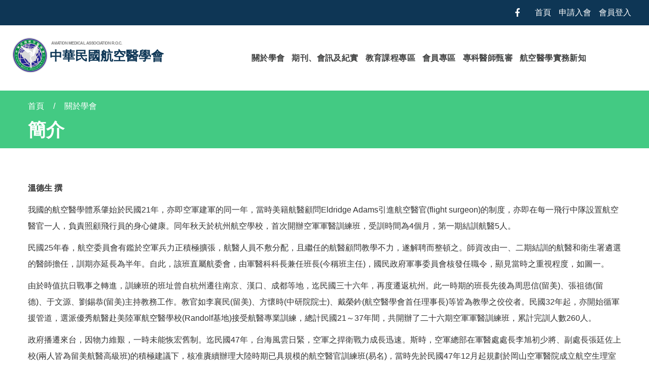

--- FILE ---
content_type: text/html; charset=utf-8
request_url: https://www.amatw.org.tw/Content.aspx?t=20240713011142&p=1&n=12
body_size: 56989
content:


<!DOCTYPE html>

<html xmlns="http://www.w3.org/1999/xhtml" class="wide wow-animation">
<head><meta charset="utf-8" /><meta name="viewport" content="width=device-width, height=device-height, initial-scale=1.0, maximum-scale=1.0, user-scalable=0" /><meta http-equiv="X-UA-Compatible" content="IE=edge" /><title>
	中華民國航空醫學會
</title><link rel="stylesheet" href="css/style.css?t=0909" /><link rel="icon" type="image/png" href="images/favicon.png" /></head>
<body>
    <form name="aspnetForm" method="post" action="./Content.aspx?t=20240713011142&amp;p=1&amp;n=12" id="aspnetForm">
<div>
<input type="hidden" name="__EVENTTARGET" id="__EVENTTARGET" value="" />
<input type="hidden" name="__EVENTARGUMENT" id="__EVENTARGUMENT" value="" />
<input type="hidden" name="__VIEWSTATE" id="__VIEWSTATE" value="7+Q9RRybMMHRLodhk9tEauv/PS0kTyhhQu8eEwPEhRo4Hd1EQE9SG6cAU5PliLpXj+M6oDzi1OosVbKM8axUPi38PweD+L3WPnnPx6zSdTJaarxcD2RxXDbieDMyDlIWaEh6dRMD2xRRXNxCC8HC5Svgw0n/Whw9wcw9anpYFaeWeF2F7zCSjNMN4Hh40nICfaXuNV1mjeNHG8EI24jFFWZ619aI3HghunMjSxWORo7A9KO3Dx5sF3F6QmZlL52BOdAvdI//I0/Nduoffhu50UFPv58Xm3SIFf8l6CQRSvkcN9hkZGme5xUofA1yVU8yeVWJFEMvHE85lksMYnqA1lffJDL1f5yDVy2H2tFiRyd8MwEJxl9xA6hquB+71XHGE6Rs+hqAP+Cgqv6lm9vqasiw9x0RFbpGpcgQw0faCYAt88v432vg4Exs/GkTEKmkhUF9s/C45uEfD2bDX1su4kIrZhB1fsjQRaRic8Oe2eB9f/LqNFolkGTDhwX9X6ijbelX4u7P82r2shqP57KiCMGueFCkYp4Gp833VQEtEhmZmZIUzHpRv3U18qO4AUqMABVMPKoxiggYcs+ToXs6vmzTwzlJjz+We0npP/DHGLcikzFD3yLXCj/cKeRsb5rN1adQBeykN+snKN7V2wrRNRbaXqRjeu2KS+ayu6ZF0ycRUACaW0q4WO8sBuAf2tDLQ4L2fbjuaVq1sZ4t6AEP/s/KNFA39vuJbQDcIo1rjvqncbA9m5iv4Oqc7931CoAgqP9XySi7QlJyWNMa9PWCPwvzv37LHqse/XjwruqwmNQS/xboxxPs6P8JaWmKDp1fglEnnpqW2Midz8ZtczV2eZ96Yt6HERISJtUyx+daU1ypzcb6jE9NKQ52khG8Nus0sQnYDf0pQMzWfWXzDprANdyNARr9N1ICtemhCT/tXHIuQnhPk2AWgGzu53iaY/H8/A4m61cd/rm6jjBMTchnfijHipuE+AqeYoFPYjJhwy/5TBBUZvLL2fpSP7/olVqAPl19x9Egdj2ArKG2V3WYRlPcgZjxQlq6c+cZES6JwLwD9r08MPEDnV68+2qg6aahFUPdmM4t/0G5MeKKTwO0Fv4jAJzzOIDT0sBUTUtGKFtzKsLWpZU3Z/QQU3SxRa3867j1JA2eF3/LOBFe+6cbjeWBPDKDsRr7uSxoU5egVIbMdk1xP6PT1SxXtfFkQrEzhtVDUsSggVAa66CKhY59RPO1p0ErsLSJr03SNS4O14gXWIDGqQ5VI6gAZynWi/E39vh5iteZ9ttVrPRYUtNjZoCBPjClnnaDs+lwx2k+9ug8QcvRyzsRQ/iYFkttH07efQtgp1162PH2sxZWNN4UAlECWUKndtml57fNeJYmvFdj72wkeUmN8I56rYYRK3Gx2K9yITEvD8viXcslhGbFXjGO4mKWsRm0OjY1uCh/EH7i5TkVC7pMroOoW7HTs92b9/qnRuNb3e/qqT5teRezqPXa1hR6Weq9U8KFIEkrmvkEaHfmAiWMXDBR3VSClL02nJg5Z1LUUt4DklocLvvV71cZ/3mG+7JoAsmF4kEc6+CbM/WaO2IWQX0P7NUpuYeb7YUnRHGknat9nrqZbLl8gE98jYLUzmYVPGl8eurllZQz4uj+LZcWdGELHSlsZT+WQX1w2Qx6cgyBHl7C1P4mzbNlDHLxkYhDDXfs4z35Sn9WrHYcPgLQsCg2Beac99FUw10xZmHRoHLbLZV32PxZMHGplCA5rA4b/1gOeD8bKu389RQLnP5tTQC5oyVa/pVxzkYpjUlGDn1Amdgj1gr573DhQ8QiidBeY5ZptqoUaeg3kn1uXVaqo0nh6WoNcQpCYEznC8Ic8bxFWHOEBUeIudBmEWNwaZkqgnPQ94EkJ03eDso/K2fTTF74OT9HMD9ufCzawLO3O9uP37+RKoDGG6P3oSoZmGyBp6824SO9nmkKa13wLLLbJHL3lLpwpp0KvirJwmhm/[base64]/iCIg6UImrBFo4nVGrMIzgaiuu+auKGzBlrju9rzg0XvMrZD5Kgk/[base64]/4EBRJ1lB6rQWxzs1Liit0z2mj/dUyysKTgmfJsaQPMhgEjmGFcRlZ1fP1KRPFuCFfZgwlI8akX/GImHS8WY63G+bGk9Nvb5IiIv7L4qnvIXMusvX9XFnRZxP5erYGuXIAPQwJlNQKh5u5c1Wzvnec8cd2JLU+czJ49JCPp/[base64]/o1uVsV8PxQHH9IqSwlCs9FMT0X8Hpt4T8N4B51x0A8p+w9IhnRrtM69mWIWxYDxpTmdlN/OrlzKYIqeLN+kiWWcHNCFneuE2WYpgqlbQKEg/ywf+t5Jh4ZvWqsIFygv9uFy5Okv8D4wAdSwmDkisiruFg/vHxRFFpI7NuaPheWQ4f0YSt6KRBBNIfIx78XhphrWHH6vu3t+SSRumwQzUomFD42pIc9/NWbyKAUa9/[base64]/uUhVfHqA5Yx8UndVoLR6LX7fSo3opJOyKuzEA+zlQNmJzw2myXAgvjAH25mBf/oQX7edT6cIHWi924ZhBzK8tHMZTs4RR2zhO11HOlQdS7qG7vim1d9PuO18AkbEhowaPK/f5UBOlaa98PB52Z9qwUY/Bfe6TyOzMNUgcqZguHUZORSApLzYsZaWJnTdxMmd0ITMy+bHk51LuZZCX9FCJBj0kNstQdhXcTOfUfq1RVqdIIpwrryaCKpxOYfMD6tOmaAtNnSYFJ02pQKynZhaz6VPMCIAs9cSkdDK2pbFo+pXoGYo8BtWgIkwzjYgvoX9bMghbMyhhWn/u3/7dqwoh5lZrYDsYwH+XnWM+xZWhSJ4qCQOI/D2DZmnE/Ae3+pCGOD72U725lhMzi21KVlQgL+ZU81Vw/UbPE10BfGBEoT4+GAY25ljn1lSJAU78kcoDvf9VlnqJSWWbrvFqPB7Sh+7NO0OqpQ2HfB0v5Ngfh8GCk0D86hrKo4Qls25c6AxXRlXKnIEU/AlZ7q2IeZtfyythxc8TISlAfuNPiJN/NPJdqqwVU2o/AaPErEgMxS10NgXL/R3kYVHWKsATJrCj1k1icWd4OC+oDZir//DfUJJyxBEWZHzXTTkG1Y87pGHtIDGxElGm+elUDezx+JTCcpzpkFdaSyTVgF5PIH794PCIcRSqtkMpbugJlAtp1ill2fOAIFgBs1nQyjLcT9wiSokR9sBbuOYizLGUP8dO+C3kwEQO02xuVAqyx1BPNQz62+k5ol/u63aecx4Y7XhgUgteDFDg2TZX7f6OrfF0A4jqaaNVvGd2zvVhkJd9dt0QdhfAqi0uZofvOl86Ou4pN/YwBm4snag0YgUKQX3LN0Am8WBG0P7UZA+wOzIqoOmfLUghRcJ6JY5HtsfI++f+byL/+A5OFYRdakCuygLfJMfKKsusBU9nmWNZwMNBsKwYaUWCKp6VoXZRMZT7fa/eBQUBKdYs2rAOBXw+Ve+kuwgFcxF/zSYPj/0AFb3Cg9zGSPPN3vTE/D36DyfzAzx0UoEBpPCK79je6RwW82dRid7MEMIG6DYtkahnasD/COF02wZ0nyJHF3ykmYVuPxOrRT27IvQ5L0H2SZ/UNzxRU/E2LZSwVBh7m0DsU5jdS2SYWn0M7GObUSxAB+uHvVrnHbSoQLSmEo/1OuGw8dBm6Fsc5Z6wLWgUHahIGHklfTNDO/[base64]/LfaR62jzGIPmOWMXUpYlxD4V6KQypWkKrS9ryqmHO+kQRPILR3pBTx+s+/xXcLRO0epdc39u4TTV3KXZwLyQ9N1wHN4DZl7kEFCvj8sxKMLtNZk980kH30J5n3vpWFESInUfBLszMAH8tZjSSpoy7b14q2K1uiB1Y6tgKvJyk/k3mj5wEeeoxuZ9deUbM/nJ7uFfnAAZDNFnFyH9q971EOD+0xQuRz1TpxaOILZ61L4DWMGS6BKvWxo1fgUxWPVyN3MsBpNIXg9yvsq/8KpeNeqLGO85UGKQ7Rvo8CzOVHx44CAYq9goj4RG1MBwliBKqXZm8DFj0uvXzrhE8miZVXMt5FqhMYUtpwYA9WhZh5Z9Ct2JOwx8FCOXNkhFnQw6iwBI8qQi1T2wYQXlEZEV8UJvM2nPbgYkZ5OGS5sc+vRqtNu45XB4i4oWUp5r9XWY5ZY/hyM/qVC0E2O1zhpGN5d/UaEHzMjiqalWNppF7fbDQznFi4rvWpaF/Dkg+SASiC+gBi/aiN9nqxUXIDj7W0SqCyHUz388UJyFkvTZ3fJKS97HDamWUT+yIC2SsycdUN1KQ+nKf+4JjtpBUA6S/2aTxjv5ehmJBotnn+Lr5mAzeMY1pSHyTGwhL96sPXpfDc3n7wnjyDU6M5EmBZMbuGRg3i7/0inUPXYTpYUXoZioNzx5UqylL83c3Q5tE4WTfU8oaUZiWyy4Dag/wKkYt3chA1KY+FeS7FKrSLklo5g0wL4runkMb6U4wAXQQHslTZ/METoR52WmftdCbv7R9x87oQfYEhYGiCd9/WFNKuEk9NlBYEM6A1+CnV4fE+vJpDWvjPCtbRwdsRvi/G0Zq04cCApBRVW3CEqGSI0E/u9FdOcALAsybBFwEwcQoHIJMpiEF2PSPwI27jFB4EnBm4LEGSnvqmFTG8kks6VTnW0VFOvZkSIEBXklnhyP+zRWATSswJXugtNBZL0a7pViphT/oDiJevi3Dw3s3F0BAv1W6J1LV0eMzo7qJFx7EeNBD7ttqNsHIPmyY7d/4ZSD0jcNr4AlIzn4w1u73Yyd5zvLjW0jlQSzB82bk8Ml5x8GGwFS977/j1RUsJlAQX4xxrqbC6ZKBpiKVP8gBWL9Arz1zme+azpl+cNxcTADJolclx0Tlap4GgJ6Zz8rYhu+89dEtJ1oMmoD0EJ9Eyw5DmAEcWRAa2gumlBFrFnxvs0nO34auvL0AVTweeP169Gn74TAGdn8Rb0okYyR202UhQV5TGAGMc9YqLECFVELh9IXm4/CxHy6+lup37idX+qEVJenl1QXsCTZTroKGicrgOOR9yEBNNd2wOHoKLE+ijeerSu0zPabR8RJDtFFobbFAZ8p8ba4CI03tx4o03Q9Wyx7AN2uA0FuoTr0ll+wpRcLIDkFg9KGFOdYK5R8MlHz4l0YeDLIt76rSeQe6cen8s2fWJECzGP5KSudnK59DXEju6guHM/zXAfttZRVBABBk0AFIx5WvUK7+y9JNIsWGjScPkwNTq0N/tU/[base64]/XLZgXpe0pcLHyYOtt/3stgLVnSFabkoAxEZnFnuZ7Y3USrRQwyBNcaW030GNwDhSeYee8k8RqO9MAzZ98sa5vWDjXCrhqbZ80DgEiN/ZHj1ISHFR/Lw7zBNKI/xe71x2QhOuVIO+fFpR5ZJlwXnc5pilq2ImxyudTBMRotxKdimJCYzMN+4v/SCYp3Cp8mOXRgUJzVroku1hvMLhgtWcTPHiUlkQeCCqKY5A7ysKVqDZk+eNbzAJmtsrE0nzMfE2ISFrRrOhPwKAW3ytWoLhwAJGw4AyCCGmxl8VVJMFgx/TnkCb7CRmLMpUYiHqq1IdEZ761VgUp2p4cOLq7hV8g0N/QnhR0I1q8A7VFh3a9uWXj5JnzGa+qGmNpONs6zdtPgN0lHpg8izH1QDRTxhAykNKVxfsoPQZYxfwMdupWjN2vJiCneNgyEJtmv6eS7uCwqAmA0DrR+U9HG9aK0kF92DTKLrkTnlxCaqRCLpQoz2oroi61t0/UbUbp2pb/7zUQwStXi9qdi6CKdXGfUw58joZwAmCL6nxTWhM8TatJFdMWBy/CO3Y+tq82/WN+ogZRnL9K/UAOWWQ+LCudTVJhi0XDmtDmzklAnv7HGN3kskFRmAn17kr3dpqI7D5DaQfuS+NrlXBOI/e/+6hilvoVWdvEFF+cPO6ucNR/z1eFB+p3PseiwLg6IVkX7kDD2n7h6cw8dWSklGMaL7WIy1CmkMRBz7n8nxU52l36WeLctS0ZLCAjh62CbT08f/2LSTHh+xyXC5TEPgJgfDC6oyKu0Vdbb2XHn18/cb38It90ym5kybhxPAX/2gfU4rzPar/d3pTP+rPf6o7ukqQ91czr4lDPxsdKYwq0HA3EVV5JTQjFDZTld6F5gUbZJhDvd//aEu/hh3NY2oA5JBRbVdPD9MZScMtQgk4X32Ya6PV+wmsXOXLpFsYqBMSlaBLUk3fB2P7qoCs7ms3D9E4Jzco98kmWn/knd0qmK7L0FXbw4yHb5aVMRmOlwzYZGoG8ui5afag9wgE0pylb0ktdJ9LJW4MDj9bxO3MJoSb0N5jBJv2ZUg8kJKLroYmAKjOpKmLG+usd7EIB5vmDnLqRpCWUQuwssnRg6/TFq0XlYTHvTqZB+KzC7LA3+ysuAlfqwT9uegSFv6UojeRzWkrMMJK1B307KPub6FDUqw9K+w2oXerm8SSKSbZuBeXzfD5rP8+YT7xev6qq0VlQlGPQ/L6Xt4KSKgve99Invccsd0nAhVSnqxozUneT7lTtKKTxCjq4lcvwOs9rqTUCrcePt7VZGt8n/4BDc6HaYqKk8i3h1oZXwGHHHsIFH+3RGT5WlcKUja1U2AYCZh51G/[base64]/K6JF++y932vFJcLa0jstZe5vO1FSY6VgveOYgWUuq18vZwYRKquOX34I9lUnSQePlDJqKNDSRKFOepHfpvQtCFbP8lNrdrItV/4p+uNAQdJLabkP8hTTIKzwaE37Z4l8BXHkWrf8kVmCX7vtDIIoXqUnwDqeM28+toSNbOPZKOlJM/sT44zmagUjB0Rqxk6k6d4M1Z7VQP7fkoGmEnctdUyxuKxuWkK8dJAYq3EPWMDn/pHMhZfbk7LiXQOondc5llXnQ5FEnwa6ks7MypwxChiY7P6NuZmcL5yyUzVpz4BD/XNKzbuy/5XgKwTErzjy7k5j/o7Ojyuo1iBLMiK1UXJc+lHPldwJXh3Hn2Jz6rY9s9Oq0qHdua8ziMUdmXKQsKtKGXNC9wy2Eu8VrGWM/JxVoKL/4/rDbrfStgXj7NKDRs4km9s957/1Z0PU8yolFpuTgQcwJHHRlnumoyKy7YQw0eqU+QZnj59VWQdLJomgfj8F9BCfDojLra23aTHaPLdGIzQEDCpEAMwnIj5L47fjf9lXCHuPFlONruid6Jwbxy0AoOdz+cELDuITC5b7WZWDjOOlMjBBGlQCxGGxcUhfNTi4dqRqyEbi/FABzPV4NI7iTSOZjuPkUlPr+Gtce4SVf2sO4u/Qv+3oaniCe+7Yu90lrOEng3mUjZY/skhWI3AVuwRwsXAmnkgAfg7k0ozlQlPs6BEj+dJaI0C7T1q91bN/KrYu7xCcYES7/s3oKXNr9TkotfMCKr0ereM/Vu5D1MQ49DvoUg61QErvwD1qR/S3zzU6SMZOkjVc9Mtb2icCuVo+Nj34DyvmUv/+0e4kibYUq3vVUdzCLVSudv29dUss4RrMdee43Ghec9+IrVLAi53aoqCVssE2qk7BjNfc8yhnj6xykLBq9JbLh75+36bhEM3SQQovzVTUOqPNk9UYgRi87sQlgtUfyA8NXcGZkJAGJ+doyW2LwKfriCvzb5Rn2yeF5UUbTqipFRjavpNOA8+wZPREk1KTzy768y/3yPY84xiixeWwnEQ0VRpdOtpIU3BDW2FSn5RWv0lPZpzLdgHY3jSc2cf9Im1Mkxa6Em9DW6VWzAYqe/mM8vx1Vp33f1H1BEBZICnMNFUpicbR2pm72bT6Q1mGFUVJio3CRMgOlgKvYIMjgQUwHwhlSeMzd47woOtQ3P8AsgYiYv8klFjvyqw2TOHGvL/7ETUgDKB8HOyz3zcB+BMNVuXx0fsimG+rEhtRHTaagQEbd1/nSsBy/emCFrv/[base64]/DoIAD6D3TaC/YMmzNeyJHuSeKkTODC2z8wZ7WwwojrI4GKb41NgwEF98NeqIIcnfEBCbGfQrmP7ECFacHFx+A4vMix+f3oiWI4npmtNBLzwpfanOe7MGks/Vtt/HtUqvfV0an7uHMsAAaZoH3B8+mB6LgVDyfylhyMoC/gFNmTXu/Sit7wtMJcFhxrKAylrkVkxX2P/3rNig8fXYQzie+tQROZfQ0g7DuHVm0S1IkzV2yH0xJS/aWOMLEmgEVaDIlSrz3Bp+JtYal+L6KwVNRYDaXiVu7gNw4jsByrNDGDEfY/8y8lqvuzax5yKeDTKxWKNgfEIGlIoOeSQ+kNcdWB7Z6LybzFjXc4bgH2Hb4dDXRdrO+uX1INcgz55VLOwsvRObMzO/1WaWT3tIT5wiJFLlmkaqmtQBOZmb6rgpmtQ8D+AtN3UH1I2FvbFxOFN/sX+2/7a11UvGomU1v/3gle22XH5RbFjg4jnGj/QKK/NoxC45HpvDZWElF59jSbS9e7lXFmU/u33EjruoglFlPFvquUKZgApZkTcjll7lUh5b0Xtz7w3/diLXunmc8kC/sa79lAUcdKieSCut62Omgmjz+3uvPHEl3gRrnXHCN3o0wr92vQX2GSc97ODwBZ2je3x1r/uZsfRhAwmapa1bNCh39BQHBe2GmnsRK04FXfBL6OUocGAjX7kKv1MEaG4nU/p0Z2ySVvLHNkjjYCi+26c9cUgvJ3JZmC5Q/7zryeMcFu+vDKvHiuxgkbmfgztvAgt/wDrWOa8Xesmlh6eJbo4t8SuEDVrVZyiYUr4nGg9KHXE6ZUahwMKw90TAHNRw1IK7tTPKgnPVYocApvM9Vu7HE9JOjRHtaW8kFPWfzqdd3Jv5t3SbC3GeMh/DbXaCW5FpD0bJ4X1RBEeH4NWNXw1qjOgMJFvTWv63MD67B1Tbnjal9uNzpFyWP+3Ak4jkvZJ4pyzzTisQztRCtC5+9oItafojYKI4V2zRX06IJYRZEFggQ8sd6th1MRVYKxGvTzKn/xYfa8i8NNLokQmcGDSO8wuEkch3G2P0YYkM85TzW9ODRSUNz9Jr5glmtNabWyl7G3n7aOb5OjXiaxN0DJL5fxQeCbHc9X9/NZ6x2EsfZGFoEjLbLoo911EIarqZ3j6Vw9SWChk74CxhpFwUm5e+nv45Z/H6IzE8jsxgC1+w+b1lMkM4REpc5FtIAIHfGN0f3N/YKLFrB06u/Xbi2jO/vQ5aK12n8zjGQIvlNuHvDdb1TlWZYi6Y50b/eE6iOK4DIuPQ0kXCmg9zHjGwUPEJBA64GOmajPr2PgP1w9EegN6+h6spxHuLKzipWPWild1jjEirvxZJXHdmV6QPNv2oiPMuTxn17rKmCFhM2kdTZUvtqWoJZfTUDkFv2uTj9JgYjzLxmAtriBmHctUwtVyMHPjRXvbPOF8cbbZv4gy0YwSVs0H0kwU1ZD/8eI6V/tRzyPDGL740lSmxLOYEc8tYxdtGonsMn3LWXizUpCnCyLEpkwwsPzKpU18KcF8ib235A3OlKMvGINrNjvbwgTgkehJG7CWCgDZ/vmPOrnvk36GCrqGUuHJiAp/8DjwEh4g/7V3GQqpnMW7DTot/WryOWm9O6FxlCg0FW2JbXk3deBXaW366f0h2XEl/jqMsdtDwbtQiH8OP3F3FVno2v4ITpnPnR1ysiASDk/AFsTfpe2eoMeyV1Wr6p/HWsrmyjouew7dK6Y27wh9tQiUG2cHpwy7HooYV5PYBrTjAc2AxRJyQaHj9gDmw+QmaYKcTK1HLQnkKhe/s+kKFs1QM8JI0t4TdHfLw0Ky0DYoozl3On2xuxlLirLQlKyyPub7ZDhuw+1STQg9fA2tEJoWMDx+o+7wxwsdO1jouVPK3W3Ww3e505RL5gTEb1wk1pO2TPah1GaIyqSv6vhS8uCAuVG2/1N/D5MnY9x9uQuYUez7XrXbdg9iaeIAnHBO0HL95D41X04MnQejkbcAEVO2P2QLg2Zj5ZoJWL3cEFnZGTU5GZc1dflYLcR6apIbM/R6JJOZW3/H+AcRhafgLaJyt8Gc0TAWuU6gekzj9C2n9ee68dx1tj3eR9G9tJaGYf+BWSV3jRFk+TvK1MjqDS94gE0XbyrNFFKVJHONicFL8zS/Vjf2YW3ifGhPOKaVIX5sMFoj1xyLmuCi9vX6rij7fNA3iHhH7bOOetxVpY5s9dm1uZH9Mo43XaNc/mNii9k+UB2Z3q5+duxmV6pY+o9QT6DrML81bXnhYqV3uzkUMmprEePoGr4Tw1vvujKurJc1Z1RdwhtL8segBcDR685hrYrRV0eJ/TTCI7+hG4XbSKc66xGi5N+NbFUYOcNtnF5SGiMFe+6b7KpYjXkf+ZsiKOfuYN40xFMjrP+Ao6hxYqJsHDTOrrEBxa835iax9HVbRX/JFLYDWaAo8EIXgLP/yEA+csDRGpO1gVLjUZBYZK4tkqhhT7LcQvGLvAZu2u17egKOXxX/C6DsOhTCpBI+8agrT5lCe316yv0fuDgfoJhKybiCOH/IuuaKeQkrP3737g9DLX7q5nMcr81qZs/N7n5msGb7RwiI5AGm9HP1nGS7AhNXFGRfJtV8Y5IKVBBSuoFJ1QLd1fB0RsN8rc6AC6beB4c+AXTT2mNZ4AS/F9+8uSMLBwi56g+fKKR7HoUq0JUAv21VHtm/NWd0zUUqGHn+wOeykjC6253SOIh6ywXbyFTnNja81DC0bFJNViWOO98ZPbLA/uKUyimnD7NeKNagd7o2fHW7RhSKfo5GSIF2r/7VfurDKDBS4UEmG+hDtGPbrNqjE06XNPMFXH3XjMvWUDMFTaeT3EnWsolfLPz6J6sGJAsVOe/rBxGkM+ZE6ffGzYfu+OILiIVA8DslhilODcD4DhuDpNxqgIoe+m5rGVqDK/RUdGP+VA4CcZT2A2SDic9mDT9tsm8J6xZAaE0HTpFDa+pUaLANNoiQOQoMhK/bK2B6Zaedv1VhqCuRLUvnJolekkKFmLMKYEo2sROKBr0q3yJUySSiHWIgTlSMylln7mt37pJoPDcubT280iqETRrb8idqeuG+d+DjrTLEka17jIWSxNAEHh+x11Yl5Um+dFDUM/[base64]//iPqSDO4NZybMN4ATCUxOhxhM/sC8w2HvEeZkosBkNaMMikZOaVUJl+tJiOgO5/dWy9zzx9JTrI1wbGS9GCfucVs9NJ9W/N3/omXuT2DeQl4NhU7Fj3WytTtsuUJostvMz6ApYPh6u7+M+hGf6w7uI29ktOdb33kDDAXxph82KaxX8V+lZbsbngHV4hHo+vwLXIfeWOxHAqTWc0Mc1DL6nXWwYg5XMTI8yQLM9OWmvtcVMZBwmGetJ3kfD9EUsUN3Pxo5vS+a7OWATwJ7Xq/uEveSXF8BJcMAQ2sekVRgXkGnDMLezO+bK1/XCSb8RInBZPzzox8WJ2P+2/[base64]/CuvkIlm+/8qsrhQGq3Kn+40outpnVoZ/[base64]/XsQ8CUrJE9FL48QV2Vc7USUYd1JvnbxWHvCPGT9GZnAIZFsuSPtYDdeCs4pIejbCORlR+j1inmp4v8GtVc8uf78WpcS/h0wONhu5GH1TPxvlLcnZc236QpnHRqnFmG2hpe7PxEMEblHAynKiEeZgAvVOnlHVW84LuCOj3cKjKuAPNQYH7C95fj5YVFdvmVkM+9tcPo46C3V8JaluxS8fwVjlFCanlosVdEXf+3zOOf7lPbp62eRyQMlddfsbLTUFrsQ3OxE2Q55WagdVpUI0OKbwIRGbAM/JlMrWMcMrc8+PUnUwWsEt/5CPKRPKr8JRcdPcZMCUzIR1HFGbLy/DEqDvmWGpRM0ngem1nW4YqtkoXLVkuZ/cvO2MIRg8Zy8FWV8Z4tjmhxvdipaNBaVlJcHDGsAPDShYApDew0x/sFLVzeYSbHUV8eqt6s/aKy5XBNGEBesV86TgJaFKclt8NqW6vyl7Doi6te4K0/TotLCsMrTXDl6ts9DZ2tcr1Lr/yy+MKCqlUrIyMq3cAwR/H1GI2+Q6505HJj5/RHlbaUg3fqtzmyirTPnYOUnikyjE4qioNpvADFzL5lMliG1I+sGMnAEuUrbb6Qz47I4ghEvHMnDcKCLc/IdxMnDXuOKJD8jMm7VixugXGH7bwOLSZPfRqvxKVGTyvCEHDD5WAO94HzDtoA1vagK1ky9/tU21qJPc+z0NE33hRHOcFglLGeIbIYm6Fb34hLgVxszSjOhy9RtYD/e43CPAaMG6KAQ6MZnBf1X4GzJo1HoOoKKiP0lT0osbKM7Z8iEehx0gjV/oqowDI6WET1yP0bwtK9KsnQ03h+8Yt+wzSd9wOBjliz0ROrk7IS5HKQkrPTDfOaellcYqkIlRNv8/RZBCen2HjnZxtqXlF+Nl4146PgIfBEMMU2r2Rn6NIMxGtJ1AjIemzawP/+GEsgxJT0stioAhmJ8Q4XDjiM1gnGpLbM2OGFwl9h3g8PrMxM25v6LOFw97LjjAbHNxsbBI8yPqRZCBQ+yipoglXFEqchNrFhmN5zeSnYsMaWqCKT9mE5RIE5cXDVejly+Gwt3x7fxxifxPC4nKRYsBs4k4OZkPrlJFeXsVX4fZzRHH/eR3rXsq2HBWWIMU0xvatEJpxSW6ErZicZXmrfEYMZKGKt7ijbVe7Yp49Wreizk/gc/PdpYijkGlMdgq0cbn/BdTaKsQBK8/p1iAG6agFQ+/tyK/NTEuLsR9QbfowJon9VGoIeVFPmZnKtlfMFQFKbuPhCPD9L0YJAJrBjFAqyDyBcNe5KastUmo+9l3eaHUmxfCLqXevQUZYf0mLhJszAWYMWWJGgFqEFFD1iorE/Nw9szA1FtKU7yqH+ICHU8mpz4a/vDgyoGAOHbm0d+ySPYqQFkAZn+8LUAq+lcOHPkpSwgWaPWb6Kk+8vIhgrbKol2HgiWBkh/fpNoOf8GboeiADZ3Ywz16PHrqT2K8ax83qDkWz686IHtnnulg6tNxd05w1m6Ii/mUAlAryVVcByIae49VKDjyu1KGCg/+7Gu0m3GDqVvxBCGzJsM5x+DfGcIGX+BtbH7fFvrqDgzQTg7+kbZSAbZtv1Zvc/XeAd8TuDZAvB9huDdimkKnqup8qC2a96Sh1xSWmjPnz7H5h3uxe6HC9weO1EVnWJpBz2Id1bfo0Wm738oHrWM/YKB+A4UqK+Wy7W80/pnqSqWIqa5XPfl0cpcwWBjQKVkWAB9JTMkFrJd6RI6TByhCTtYuF8rPL5p22x+MhLhqsXkZJpnKrRXaITBUCJR2mTQsV4HCaoBPKcLg+9zMjY+pT2oq4jKJnd9pYLA8OhdNdnzDfO/5CPkU13Kc53EcJmG6e7u8hODyfEYCgemv4T/MwkUeCsoYThaPkCGZTWYIpNQ/+fl9RpiITA3rSIIWFCEqqwMCW6M6EosrSOlDB7wc7JGeX9LNh5jOMq4IXM7/GxHgL8fp1ALLFx/Rh4KqJWkFpqGsWs1W0//KhxeK9ZfDQ0izJz8Tbncfvu48oYnRVisamIlD4dUFxbc0ARvE9tRrFo06efK+T34Jf0u3R7aOrl/iNcCpJDo5x492qZ5cMiadbHZPr/OoBW52T6VkU7FAusY/iLmVBKOh7Fm4/6mfL1CM0Kul6rvLqgSxVOYQSmGExjcHyNRb1j/[base64]/V031zZk/ewmvJON6l64Jve1C7rViGP9jU9Npw7zGGIe7gbpcyH69W64/W1+kuM1P92k3Vr0vmIr5Ss5TccbFfRXKUqqtifhQImeAlSytSNFTc4jeKDIDqa/i8/X3kX3T3lA3LKgFMWgvmgp1lT2HbxEeXhSN7b5mQrTM7tgLUaKzilslHij39laAAUQ55GdY9f/sRqB299/zYy3J5CODoGMNW+B8DszqEOsrSb02jXUMyKmKxgmiZTNCk8sVjZHRJzmQB9FNdCrTrW/CWC7IzM+rXZPwffD4UPW1bF+GR3Pi9W1QZaQRO4BNyUIpkq3DReVXpscD1WABxy1Y0bP0B2Vq2hGFM8EPHqGgktSxNluT5jw7yWZZ0GSgTnB3h+jkzLBH92n8NyioqisidgAJG0YMYB6+is35wrJ/EKyOpxDJBOxrVI/Icbf2NMOHo716HG8/2uKV7Hba/biBzZ54wayk5eSX6kcPNmt/ZEA+3BgxOZ0qVPATXEO4GCN3cjpTiGI3/fgD6C7Nu06LmW/PM0bNUTL1G2/CMcUvxQnninftocJrMEJ/aKQUeBYuFEqiZAUylr/o87NatUbCOCCYkDx4XPeBTBJCO/CYwjT8fZa9tapT+4LwOAyyR7CF3BUiXhNl1oTQ9dFx1tvRKl2ikfN5kVAoA4yBZENNyIvhSV8rLziA3ONfCx+MTn2jkAoWh8RWmrvg3Dn2I5AYKfkl1OGYTa2gP5xD/[base64]/MFfEJvlk7jY3oSZrLZPfhN25AAZswP1vaqZjgtt173DU38R1g3sMGH8hdCle+7YWfLfMxiBz6QUJEcoarvtoB4J3E2fkzLZyiaC8DjkkYGhS4AU1lC20RdhYDphyF6YPuX1TvZPSUw/2FRcHAB6T/REdPCA+3M58tEIbIZOGFCgsJIpwTEK+M0e5wnb9g9klusdYvL+IKaBz3Z3MlDhMzwNbKGwAkdlMh/4BT9WE4l94FoFC6ilvPDiK7xiaeJLztzJZIAgMT2jxLdY8fFG45lSfsWfgVA0VGeBMCWlPf7PTpd0w9h7M/2NXZMyGDAAxCfjeW1Dkq9vKazPL6htDQq9YTkr4buHOGOtK2McaObqaSmRj+PIi2zQQ3j5W/59vdbhnzqWBVuxwqJEAvGXIc0wtTbHZuoRVVUyyMUffhRsUOLVLBP68N4vB+ppb9UMUTKBmagUhyEf95FXWUlPIO/xZfrzYNm/Kp7ABB7oSbwhYHvmsDcgqzvkO2KneGLO9yP0TvpMRBM2LTx5a4ZdmQQRR/sssXC1d+0sIxq1eHA7JT0G7FCjYa1/rN5jPWE5FmAFWygNLTS9L+PvfbxwaRzM4p+iV7me6SeqhL4Lzxsc4kXI4fjPRndvRMmQHMMTCvNqm8UEUvEUYsx+fkD7Hy0HiP1LK/UOBG4XXpxOmqpt512jbtA3Hyr/6XFNbf1KKQ5fjG1bPAfcXgavTYvwBtpoO2HtmEfxzdSL9sP4lRmp5L4MOq/b1aB59KTTyPn0qDpxNEFEOW5qu4OLPvpB0NwNrkUgs05EaLyGhL9MYVlaffaxytaxV+VB51p1AVQiMmsedleGCpgA77zKFwVLKATg+XrybG7niyskPHv7DGgcuNjEAj/nXO6WSGxh9IiVstBJh2YsDJ0uTrnJ/lkuqai3kva9RNfu9cPrQcBu86KLti3UE0QQkofeeZBwmXyDiH+mOAockMzTEQ9JI1ldbL2A/5H82ueEPui/ba1inGCsyCgfOsXbSjOqPjEoB/6+ebWdEzVO+DWX6ZAgC8iWajsW2JaiVE29OVmyU27Vnu/ze5qLD7TW1cMwChTe1EC9o0FBHmsjt6B25z6TGWtEzcRKwFnqIIL1ktxrnc+fzVbeT55fZkcQeT8i/AoWvaozzj11AnoaZPWK35vElVpR3BBzwIhPIWQR2TmaobAhFzYTBHdVd8PSxwPAVo5/iYNYmgGKANpMpaW0pG7NAZHntKDTkuVcWlt5YJ8N+uQ05NPdSLSsxM+HGcdQRdmuCHSStXmROZx1m/yid3i+tH+YEXrsddi0OHRC8Aol68VRJe76+yYENeuf0LJuBmeED7zRh+UYT7jeKOoqBWy4COScejDWR7YaNrPvssCW9k4BlxmKXBXgegsKL+p1PudFXfHkiIlSbVXDCGVXmXGEk4z/aElZf3nTqcUtQ76I5he8AkS9W+WW2FnCAEBHTLcW3TghoaucZb05kh6ED/X/fKmdmJ49Rheh8k5kiKX4VK4ndC8H0fh7J6I4UMMnTTFA9FcHTqyC8rFu86qRWMba3/PPDGCjxx7KEppY+tB0gsfwykNXpKQwppHIf7NHMpaZIu4++T65Y7XDzfB2glDdjbHbGmnANtfqrHH0C++kOiKC5EdSWvGAp/ZHkHLLUvWTauGoKZpwBx9WBzG+NpD121abeH1D5f1TT3pZk7HCI3DW0221w5fVmY5qXWS86yboY7UsMgNO5UTs0v1dTHd3WC8EYA4Uvpq3xHlXw0+In+TSJi2p2vdbUjt6N+rnSV38Lgpynj81QVD+1o0R8CM6TOFBTlitmG93JAM0b1HwcqUfIe6lkRG/tz9SJBcOqabRkAKGDBWI2N7kI6hFV0yaH6AiBV0ywKACdNF6fSAz6g2rQVf5WajzZRxdVrDjb9RDxHZd4yM2199Xz0XXIgp3qzSjST2RjjAlDv8ZaK7/pw7zZq55MNlJPgp56nTP9A4IeSMWASIiseZ9TSH5dDe7eAsP6j9KfzYEqRRXJeaYnVe+RDa+w+AHCMaubMD/3mZhW2KLD4MbmVdW6N279nqv4mU18yoeciBbNwCqSeUEq90ap27lUS6pjBcHn+9u1OQrefvoOgWSdrhhxCc9LI0HenOpRGr/9jRFrFlmPTxA5zQXfuFYkxEmeu9KRMdbllRFGIgEgq3+Tz7rH5fPsz3V01ceU7a0cQMB31S1KoEc8+jSVfHBSHyh1i0q6M7NS59zy+HiTX1BydFRNGyhHDYVz37W/84hDVWQma33y1FSUat5RJaCdQCRytAG2B9aR6Gl7z2jqHwGAdrEeHw9kpE/24qQM32ttpsw/hlVO/eJSZ7d/0MoEjdb//s43hcuRvsdKYQzCA4+3uvQbujoi67yUKPUR2XMcfD/lwK1Rjzplk2sN7IT2+2UOyz45QIy059ltC/stpWOaaPJWFEDDJ9UqlylFcrcPe0YCXjoBp0O4qrAyL/2bbUk8CQOukx/O5CDBws/6plLN/FB0GSn6Va8ybfSnig/gVwUd/LqL0f9oV5wRGw95eouK5Zn3ctxGhHOHZgRzPMzdmC7aaqB7JsUp3/2E8ouOLsmcFFNd7kcUV76Q/KN0HcGXjn2OcoT495QPcOZbnxIpdwS3rG+XZTY3zQxhjXok5jN8L2jns9xn3JZEKiylUIVZ8ly0j11rJ8ThaPPzQASteveOSftJdrmbrzy8/uMvYtl0BTk0piMqlqUEDeaaMY7CkrFqgQ23323NXiZcqdFucFa0zQMqASGdQd6NIMzpLrqPL59zOqSVU3ndjpZrYbc+dROSDUSEv+ayssglszOGndhwpwbwZSjt3ITIjlqibz6lK6gyg2a6Kp2KehZqA/IaAKMfE7OcMgQIv592L0WsRliJ7LqIFkSQW9if+W+5BvN4Tmyr5RNdJ/xr2nPdv3+DLSVqIbmHKCOZvUQOPFBgbUumKTeeuYnFdzhuX5JPWzzz3ZrbfxI5aGUwlxAYqemXmzRNqB40ziz30IZn91ze0dcg+BG2GRbrUwEkLyLj4eO360wBDci2oHbbvJz+CewceXGD1ht5Y3MgmDwnyVUrdGnNFjc+DJY01VqU/oxAJUrMFmH3KlambO085eEsOe3E13FcZjyPQFIIxChNi2NBkUcxMMO3aQ6VaEp3x7LVKtkAEs3wQxpWyCQa0CRhzEvy6rtSqtV1t615tca4sN2T8L0rRXDsOlYIG+yd+IJ0IX1/Q/bCEEgX2T/[base64]/7dtXnITubRFlCEVMR2sj0pEXSZoxQf2z3JONTZb4NwFRc1zr5TCHzRd/7SzJjzSuYBNEyB7xXHHXRp75F0rlUyQEEj3RFyFgsK+huygE6BVMCIcjjfOLacX6uJTmtWIMFtGxhZH/j/H+TivR6qHJ0WpU3Nbo6u4SKMW2ozp0z21YEEhdzeznprgYuSstZsGxiWyEppXr+3Hb1PPh/wd3XQYly3eIMgFTvCllyCw6lWisa3rryTBOb37IqEtwXl6Qy/Xkknn/DrXuJ2NncXUEMUh8rQsz44ZsXDBFdn0V6ArpNWFYiktH3vfFm5ZeVvCbW3U0zeNqu6/8KBNR//vvYjwWr/0o07T/P7G7LodBqAAQIgczn41805BaAo6gakSF61/jAJw5O1Zx5/[base64]/fNQGQ4VA7DcVOUvIKtALrtR3PRNJ14Ax+yLIe2WJ6Oxdi9KU7VeZi5SuyZawVtkZLaJNPCBUWJhVYoYUqErHHnppJVdIsGkyZUvoADf8CBiq7bgwTtaqjMGQiVDmCdFklbTMlSbEHII1X0hirabMbBCOV7HYxUhOa/i7WIISzeVja28vuuKd480g5MMGVwA6v201M8kZ5CJTO1UtFOc3pkhGXPJ3+zf838PEiPTqaiqz8tp3Ycwy7tgiPyZEPpXEu7jNz1UT28QIVbnuFTxUsf2AzVk0=" />
</div>

<script type="text/javascript">
//<![CDATA[
var theForm = document.forms['aspnetForm'];
if (!theForm) {
    theForm = document.aspnetForm;
}
function __doPostBack(eventTarget, eventArgument) {
    if (!theForm.onsubmit || (theForm.onsubmit() != false)) {
        theForm.__EVENTTARGET.value = eventTarget;
        theForm.__EVENTARGUMENT.value = eventArgument;
        theForm.submit();
    }
}
//]]>
</script>


<script src="/WebResource.axd?d=IMlW0q1n9mJDtV-FMhD4vLQz9ADT6PEzAfzHILaCJ6TKVL8lVbt04N85NZojO1Z95kYneMh4m-8mY9tnnAK3KYaDr8M1&amp;t=637823653837077270" type="text/javascript"></script>


<script src="Scripts/WebForms/MsAjax/MicrosoftAjax.js" type="text/javascript"></script>
<script type="text/javascript">
//<![CDATA[
if (typeof(Sys) === 'undefined') throw new Error('ASP.NET Ajax 用戶端架構無法載入。');
//]]>
</script>

<script src="Scripts/WebForms/MsAjax/MicrosoftAjaxWebForms.js" type="text/javascript"></script>
<div>

	<input type="hidden" name="__VIEWSTATEGENERATOR" id="__VIEWSTATEGENERATOR" value="65E7F3AF" />
	<input type="hidden" name="__VIEWSTATEENCRYPTED" id="__VIEWSTATEENCRYPTED" value="" />
</div>
        <script type="text/javascript">
//<![CDATA[
Sys.WebForms.PageRequestManager._initialize('ctl00$ScriptManager1', 'aspnetForm', [], [], [], 90, 'ctl00');
//]]>
</script>

        <div class="page">
            <!-- Page Header-->
            <header class="page-head header-corporate">
                <div class="rd-navbar-wrap">
                    <nav class="rd-navbar" data-layout="rd-navbar-fixed" data-sm-layout="rd-navbar-fullwidth" data-md-layout="rd-navbar-fullwidth" data-lg-layout="rd-navbar-static" data-md-device-layout="rd-navbar-fixed" data-lg-device-layout="rd-navbar-static" data-sm-stick-up-offset="50px" data-md-stick-up-offset="150px" data-lg-stick-up-offset="150px">
                        <div class="top-panel clearfix">
                            <div class="contact-info">
                                <a href="https://www.facebook.com/groups/1691669617828677/" class="fa-facebook icon icon-blue icon-xs-square mr-3" target="_blank"></a>
                                <a href="Default.aspx" class="mr-4">首頁</a>
                                <a href="RegisterNote.aspx" class="mr-4">申請入會</a><a href="Login.aspx" class="mr-5">會員登入</a>
                                <input type="hidden" name="ctl00$myHidePID" id="ctl00_myHidePID" />
                            </div>
                        </div>
                        <div class="rd-navbar-inner">
                            <div class="rd-navbar-wrap">
                                <div class="rd-navbar-panel">
                                    <button data-rd-navbar-toggle=".rd-navbar-nav-wrap" class="rd-navbar-toggle"><span></span></button>
                                    <div class="rd-navbar-brand">
                                        <a href="Default.aspx" class="brand-name">
                                            <div class="mylogo" style="float: left;">
                                                <img src="images/logo.png" />
                                            </div>
                                            <div class="mylogotxt" style="float: right;">
                                                <span class="brand-slogan">AVIATION MEDICAL ASSOCIATION R.O.C.</span>
                                                <span>中華民國航空醫學會</span>
                                            </div>
                                            <div style="clear: both;"></div>
                                        </a>
                                    </div>
                                </div>

                                <div class="rd-navbar-nav-wrap">
                                    <div class="rd-navbar-brand brand-fixed"><a href="Default.aspx" class="brand-name"><span class="brand-slogan">AVIATION MEDICAL ASSOCIATION R.O.C.</span><span>中華民國航空醫學會</span></a></div>
                                    <ul class="rd-navbar-nav">
                                        <li><a href="#">關於學會</a>
                                            <ul class="rd-navbar-dropdown">
                                                <li><a href="Content.aspx?t=20260119124954&p=1&n=11">理事長的話</a></li>
                                                <li><a href="Content.aspx?t=20260119124954&p=1&n=12">簡介</a></li>
                                                <li><a href="Content.aspx?t=20260119124954&p=1&n=13">組織章程</a></li>
                                                <li><a href="Content.aspx?t=20260119124954&p=1&n=14">理監事名冊</a></li>
                                                <li><a href="Content.aspx?t=20260119124954&p=1&n=17">聯絡我們</a></li>
                                                <li><a href="https://www.facebook.com/groups/1691669617828677/" target="_blank">學會FB</a></li>
                                            </ul>
                                        </li>
                                        <li><a href="#">期刊、會訊及紀實</a>
                                            <ul class="rd-navbar-dropdown">
                                                <li><a href="News.aspx?t=20260119124954&p=2&n=21">最新消息</a></li>
                                                <li><a href="Publication.aspx">期刊投稿規則</a></li>
                                                <li><a href="News.aspx?t=20260119124954&p=2&n=22">歷次公告會訊</a></li>
                                                <li><a href="News.aspx?t=20260119124954&p=2&n=23">活動紀實</a></li>
                                            </ul>
                                        </li>
                                        <li><a href="#">教育課程專區</a>
                                            <ul class="rd-navbar-dropdown">
                                                <li><a href="News.aspx?t=20260119124954&p=3&n=31">年會</a></li>
                                                
                                                <li><a href="News.aspx?t=20260119124954&p=3&n=33">航空救護訓練課程</a></li>
                                                <li><a href="News.aspx?t=20260119124954&p=3&n=34">繼續教育</a></li>
                                                <li><a href="Apply.aspx">申請本會教育積分</a></li>
                                            </ul>
                                        </li>
                                        <li><a href="#">會員專區</a>
                                            <ul class="rd-navbar-dropdown">
                                                <li><a href="Content.aspx?t=20260119124954&p=4&n=41">入會辦法</a></li>
                                                <li><a href="RegisterNote.aspx">線上申請入會</a></li>
                                                <li><a href="Login.aspx">登入</a></li>
                                            </ul>
                                        </li>
                                        <li><a href="#">專科醫師甄審</a>
                                            <ul class="rd-navbar-dropdown">
                                                <li><a href="News.aspx?t=20260119124954&p=5&n=51">最新消息</a></li>
                                                <li><a href="Content.aspx?t=20260119124954&p=5&n=52">甄審及展延辦法</a></li>
                                            </ul>
                                        </li>
                                        <li><a href="#">航空醫學實務新知</a>
                                            <ul class="rd-navbar-dropdown">
                                                <li><a href="News.aspx?t=20260119124954&p=6&n=61">航空醫學</a></li>
                                                <li><a href="News.aspx?t=20260119124954&p=6&n=62">航空藥學</a></li>
                                                <li><a href="News.aspx?t=20260119124954&p=6&n=63">航空護理學</a></li>
                                                <li><a href="News.aspx?t=20260119124954&p=6&n=64">航空生理學</a></li>
                                                <li><a href="News.aspx?t=20260119124954&p=6&n=65">航空心理學</a></li>
                                            </ul>
                                        </li>
                                        <li class="li-only-fixed">
                                            <div class="mail mail-fixed">
                                                <span class="icon icon-emerland icon-sm mdi-email-outline text-middle"></span><a href="mailto:amatw.org@gmail.com" class="text-middle">amatw.org@gmail.com</a>
                                            </div>
                                            <address class="address address-fixed">
                                                <span class="icon icon-emerland icon-sm mdi-map-marker"></span>
                                                <div class="link-block text-middle"><a href="#">會址：11490 台北市內湖區民權東路6段161號 (航太所8351室)</a></div>
                                            </address>
                                            <ul class="list-inline list-inline-fixed">
                                                <li><a href="https://www.facebook.com/groups/1691669617828677/" class="fa-facebook icon icon-blue icon-xs-square" target="_blank"></a></li>
                                            </ul>
                                        </li>
                                    </ul>
                                </div>
                            </div>
                        </div>
                    </nav>
                </div>
            </header>

            <!-- Page Content-->
            
    <main class="page-content">
        <section class="bg-breadcrumbs text-center text-sm-left txt-white section-sm-55 section-15">
            <div class="shell">
                <ol class="breadcrumb">
                    <li><a href="Default.aspx">首頁</a></li>
                    <li class="active">關於學會</li>
                </ol>
                <h3 class="offset-top-10">
                    簡介</h3>
            </div>
        </section>

        <section class="section-63">
            <div class="shell">
                <div class="range" style="min-height:150px;">
                    <span id="ctl00_MainContent_Contents"><p style="font-weight: bold;">
	溫德生 撰</p>
<p>
	我國的航空醫學體系肇始於民國21年，亦即空軍建軍的同一年，當時美籍航醫顧問Eldridge Adams引進航空醫官(flight surgeon)的制度，亦即在每一飛行中隊設置航空醫官一人，負責照顧飛行員的身心健康。同年秋天於杭州航空學校，首次開辦空軍軍醫訓練班，受訓時間為4個月，第一期結訓航醫5人。</p>
<p>
	民國25年春，航空委員會有鑑於空軍兵力正積極擴張，航醫人員不敷分配，且繼任的航醫顧問教學不力，遂解聘而整頓之。師資改由一、二期結訓的航醫和衛生署遴選的醫師擔任，訓期亦延長為半年。自此，該班直屬航委會，由軍醫科科長兼任班長(今稱班主任)，國民政府軍事委員會核發任職令，顯見當時之重視程度，如圖一。</p>
<p>
	由於時值抗日戰事之轉進，訓練班的班址曾自杭州遷往南京、漢口、成都等地，迄民國三十六年，再度遷返杭州。此一時期的班長先後為周思信(留美)、張祖德(留德)、于文源、劉錫恭(留美)主持教務工作。教官如李襄民(留美)、方懷時(中研院院士)、戴榮鈐(航空醫學會首任理事長)等皆為教學之佼佼者。民國32年起，亦開始循軍援管道，選派優秀航醫赴美陸軍航空醫學校(Randolf基地)接受航醫專業訓練，總計民國21～37年間，共開辦了二十六期空軍軍醫訓練班，累計完訓人數260人。</p>
<p>
	政府播遷來台，因物力維艱，一時未能恢宏舊制。迄民國47年，台海風雲日緊，空軍之捍衛戰力成長迅速。斯時，空軍總部在軍醫處處長李旭初少將、副處長張廷佐上校(兩人皆為留美航醫高級班)的積極建議下，核准賡續辦理大陸時期已具規模的航空醫官訓練班(易名)，當時先於民國47年12月起規劃於岡山空軍醫院成立航空生理室(航生室)，如圖二。先總統　蔣公曾特撥美金8萬元，用於購買航空生理訓練裝備，包括16人低壓艙和彈射椅。</p>
<p>
	民國48年7月20日，航生室正式成立，編制為15人首任主任為陳法濬中校，同年續辦第二十七期航空醫官訓練班(航訓班)，訓期為9週，共完訓14人。該班所採用的教材為民國46年空軍總部出版的「航醫訓練講授綱要」，共13章，凡70頁，作者包括高逢田(美國紐約下城醫學中心教授)、方懷時、戴榮鈐等人，次年，第二十八期的學員亦開始接受低壓艙的缺氧體驗。民國57年，航空護理官學員(第一期)與航空醫官(第三十六期)合班上課，實習課程則移往屏東基地第六醫務中隊實施。此一時期，共完訓航醫233人，航護21人，師資以軍售留美航醫初、高級班的資深航醫為主。</p>
<p>
	民國50年以後，空軍陸續換裝F-104機種，進入超音速的飛行時代。當時的空軍總司令賴名湯上將對航空醫學相當重視，遂於 民國58年8月1日 核定成立航空暨太空醫學研究發展組(航太組)，如圖三和圖四。增編為空軍總醫院的附加編制(共15人)，首任組長為王文景上校。航太組成立之目的為教學和研究，復於民國62年起接辦航訓班(航醫四十二期、航護七期)，概以留美學成歸國的航醫和自國防醫學院各研究所甄選的航空生理官(皆具碩士學位)為骨幹，另延聘國內的學者名流為講座，加強教學的師資陣容。又因獲得美空軍嘉手納基地(琉球)贈予之6人低壓艙，旋自民國60年起，分擔航生室原有的航空生理訓練工作(航太組負責北、東部各基地，航生室負責中、南部各基地)。</p>
<p>
	此一時期的興革事宜，端賴歷任空軍軍醫首長的正確領導，以及少數專業航醫的克盡職責。舉其犖犖大者，包括航太組開學術研究之先河，發表論文於國內外醫學期刊和翻譯美空軍教材；輪調部隊航醫赴空軍總醫院見學(六週)，以增益臨床航醫的實務作業；建立全軍飛行員健康記錄的檔案中心，由總醫院航醫組集中管理；各基地醫務中隊輪流舉辦擴大救傷演習，加強飛安事故的應變能力；各軍醫院輪流籌辦年度空軍醫學會，促進學術交流活動。</p>
<p>
	民國72年，航訓班經由航太組組長何邦立上校（具備美國航太醫學專家資格），的努力爭取下，將受訓時間延長為13週（迄於民國83年），俾使學員結訓時能夠取得指參資格，如圖五。此外，自民國64年起亦開始代訓陸、海軍飛行部隊的航醫人員，航醫體制於焉擴展於三軍。何氏既為專業航醫，不欲獨善其身，但求推己及人，故對航醫、航生官之儲訓培值，不遺餘力，現今不少資深人員悉為當年他蒙的學生，影響深遠。</p>
<p>
	民國72～78年間，前國防醫學院院長潘樹人中將指示為因應未來國軍戰力之成長，預劃成立航太醫學中心，期能與海底醫學中心併為軍陣醫學的標竿。當時，何組長與航太組同仁殫精竭慮於規劃工作多年，已有建設之藍圖。同時，透過十年國防科技人才培養專案，積極培訓對航空醫學、航空生理有興趣的軍醫人員，前後共選派航醫16人、航生官1人赴美進修高等學位，其中5人獲得碩士學位，9人獲得博士學位。此外，循軍售管道赴美空軍航太醫學校(Brooks基地)航醫高級班進修者，亦有6人。無奈因時空嬗遞，原先規劃的中心員額經多次精簡，最後僅餘30人之編制。民國79年元月奉國防部核准成立時，乃隸屬於國防醫學院，但因房舍尚未竣工，暫仍由空軍總醫院託管。截至民國78年夏，航太組共舉辦了16期航訓班，完訓航醫474人，航護94人。</p>
<p>
	民國80年起，空軍同時換裝IDF、F-16、Mirage 2000三種高性能戰機，為了謹慎防範大G昏迷肇致的重大飛安事故，空軍軍醫處在前處長于建賢少將(後榮升軍醫局中將局長)任內建案採購人體離心機一台，該項G力模擬器構造複雜、造價昂貴，從裝備規格的研擬、各家廠商的資料審查、承製廠商的進程管制、運輸和安裝的監督、測試和驗收的完成等，悉由甫學成歸國的軍醫人員在巨大壓力下，迎接心力的極限挑戰。 民國85年7月5日 上午，該項安裝於今國軍岡山醫院新院區的高G耐力訓練器舉行啟用典禮，由軍醫局局長李賢鎧中將等長官主持。迄今，人體離心機已完訓兩千多位戰鬥機飛行員，其間，曾掙脫原廠的箝制和自力維修，以及通過Y2K的危機考驗，不僅對飛安提供保障，而且亦創下航空醫學在軍事應用上的具體成功例證。</p>
<p>
	民國86年8月，奉國防部令原航太醫學中心編制內的15個員額與航生室實施任務功能編組，成立航空生理訓練中心(航訓中心)，負責三軍飛行員的航生訓練、戰鬥機飛行員的人體離心機訓練、航空醫學研究、航醫諮商、和航訓班的教務等工作，首位主任為溫德生上校；另7個員額於國防醫學院成立航太醫學研究所(航研所)，負責航太醫學的研究發展、碩士班的教學、和航醫諮商，首位主任為歐陽立上校（註：該員對學術毫無建樹，不久即告退伍）。自此，航空生理訓練中心朝向飛安實務工作的發展，航太醫學研究所則專注學術研究的經營，大抵70年代規劃芻議中的學術和實務的兼顧，時隔十餘年，終於得到初步的實現。迄同年夏天，航太醫學中心共累計舉辦了8期航訓班，完訓航醫188人，航護40人。</p>
<p>
	航訓中心成立後，在極精簡的人力資源之有效運作下，多次締創燦亮的績效，其中最重要的事跡為民國87年4月通過美空軍的航生訓練和人體離心機訓練的雙重認證，成為全世界第九個擁有此類專業資格的國家，凡赴美空軍基地接受換裝訓練的戰鬥機飛行員，憑航訓中心開立之英文證明，即可免除付費重複受訓，節省數千美元的公帑；民國92年，又再度順利地獲得美空軍的認證，使有效期限得以延展。</p>
<p>
	其次，在民國89年監委康寧祥調查飛安事故前往航訓中心履勘時，對單位之整體工作表現和前瞻性作為留下深刻的印象，事後對「航空生理訓練裝備採購與訓練大樓新建」之投綱計劃，予以鼎力支持，遂有三項航生裝備包括彈射椅、空間迷向訓練機、夜視力/夜視鏡訓練系統等之籌建。該購案乃委由中科院第一研究所(模擬組)合作研發，不僅縮短製造時程，更使總自製率達到60%以上，後勤維修亦完全獨立自主，而新建大樓亦於短短8個月內監工落成，再度展現全體同仁的專業能力和合作無間的工作精神，如圖六。此一時期，適逢林士禮上校接任國軍岡山醫院院長，由於他尊重專業，且充分授權，締造了幾年的璀璨時代，如圖七。民國91年5月，國防部康副部長等再度蒞臨主持有功人員授獎典禮，予以高度之肯定。近年，美空軍太平洋司令部航醫首長曾兩度參訪，對單位的卓越成就，讚譽有加。</p>
<p>
	航訓中心平日的訓練負荷相當繁重，惟同仁們仍鍥而不捨地從事軍陣醫學的研究，多指向實務性的問題解決，例如以溫蓋特無氧能力測驗建立重量訓練成效的評估常模、探討薑粉對暈機症的預防功效、以實驗方法律定海軍S -70C模擬機訓後的飛行限制、急性缺氧對人造雨作業人員的體能影響。近年，亦研發出一種縮短空間迷向時間的APRL動作(APRL為單位的英文縮語)，初步結果於第48屆和50屆國際航太醫會中發表時受到相當多的矚目，現今正與其他醫學院合作探討有關的生理機轉，其理論已得到驗證。</p>
<p>
	航研所於民國87年遷入國醫中心後，幾年來共指導20多位碩士班畢業生，儀器設備也逐年充實，包括引進微重力模擬器、人體和動物下肢負壓艙、動物實驗離心機、人體旋轉平台、運動心電圖履帶跑步機、等速肌力測功計、和三度空間人體工學掃瞄儀等。研究範疇涵蓋微重力的分子生物學、以下肢負壓模式探討腦部缺血的約制反應、運動處方對糖尿病病人的治療效果、下背痛的因果關係探討、以相位差檢查角膜地形圖評估PRK手術的可行性、睡眠品質和晝夜節律的關係、和空中傷患後送的實務研討等。此外，該所亦於民國89年底，於國醫中心成立航太醫學部，協助國軍航飛行員的航醫鑑定。</p>
<p>
	溯至民國36年出版的「空軍年鑑」，有關「航空醫官訓練班」的條文曾經如許提及：因限於設備，僅從事航空醫官的訓練、俟研究器材購得後，將繼續籌辦航空生理官、航空心理官、和航空護士（正確名稱應為航空護理官）的訓練。這些階段性的專業訓練工作實乃限於當時的人力和物力，特別是師資，故僅能優先辦理航空醫官的訓練，以肆應急務之需。至於整個航醫體系的架構，實乃當年赴美陸軍航空醫學校受訓的航醫前輩，從中考察美軍的航醫、航生官、航護的專長區分，相輔相成的分工制度，從而建議和倣效之。</p>
<p>
	航護的專長訓練乃繼航醫之後開辦的(民國57年)，其實在民國48年9月，屏東基地的第六醫務中隊即已成立後送分隊，在敵火窺伺中，執行金門傷患官兵轉送本島醫療的工作，但遲至民國56年，纔首次任用美空軍航護軍官班結訓的胡慧林中尉(曾當選十大傑出女青年)為分隊長，由她負責規劃航護的制度和教學訓練課程，兩年內共培訓三期的學員，從此，後送分隊的成員悉為女性軍官取代。過去四十多年來，共有11位航護自美空軍航太醫學校完訓，她們在專業領域的表現，皆可圈可點。惟惜近年並未獲得軍醫局的重視，使得師資方面青黃不接。</p>
<p>
	航生室成立之時，曾採納美軍顧問的意見設有航生官的編制(員額2人)，惟因缺乏專業人才，概以航醫派任。迄航太組時期，因必須從事教學和研究工作，乃優選國防醫學院生理、藥理或相關研究所的碩士班畢業生為航生官(員額3人)，績效甚佳。自民國73年起，曾有軍售留美結業的專業航生官剴切建議軍醫處或軍醫局增辦航生官訓練班，期能加強飛行部隊的人為因素防範工作，以及分擔部分的航醫業務。歷經十八年的努力爭取，以及兩個航生裝備購案中航生官的傑出表現， 民國91年12月18日 ，國防部終於令頒「國軍航空生理官培訓計劃」，同年8月的試辦(與航醫合班受訓)，共有航生官5人以優異的成績完訓，並補發證書。</p>
<p>
	民國92年夏，再有7人參訓航生官班(第一期)，由於受到國軍精實和精進案的衝擊，空軍總部軍醫組未來將預劃以變更專長方式，於各基地增設航生官員額，為用而訓，期能與航醫相輔相成，確保飛地安全。</p>
<p>
	我國的航空醫學發展已逾半個多世紀之久，往昔的資深航醫們在軍中退役後也引導了國內民航醫學的起飛。民國64年7月，在航醫前輩 鄭文思 醫師（民航局航醫中心第一任主任）和洪鈞（第一任副主任）的籌備 和戴榮鈐 醫師（第二任主任）的發起，以及國內航空醫學相關領域的學者之支持下，經內政部核准成立中華民國航空醫學會，如圖八、九。在戴榮鈐(1～4任)、何邦立(5～6任)、尹在信(7～8任)諸先生的卓越領導下，定期出版刊物和叢書，籌辦年會和其他的學術活動，對軍民航的飛安影響深遠。此外，不時提供民航醫學的諮商，尤其遇有危害飛安的爭議，恒秉持學術的良知，堅守超然的專業立場，不為勢劫。</p>
<p>
	民國90年4月18日由該學會送審的「航空醫學專科醫師甄審辦法」經行政院衛生署核備，據此設置甄審、考試、教育三個委員會，協力推展航醫教育的相關事務，若能落實教學的品質，可期對軍民航飛安有所作為。民國90年6月，該學會有鑑於未來學術發展的多元性，和兼容並包各相關領域會員的必然性，遂將期刊改名為「航空醫學暨科學期刊」，以拓增可讀性，這些興革均是尹理事長任內的卓著績效。</p>
<p>
	航空醫學為一門特殊環境的醫學，主要處理正常的健康人體(如飛行員)在異常環境(如缺氧、G力、極溫、高低壓力等)中的醫學生理問題。此外，它也是一門講求應用的軍陣醫學，涉及許多戰場求生，或保存戰力的知識和技能，體大用宏，包羅萬象，除了航醫人員外，尚須有相關領域的其他人員之參與，否則不足以窮究和貫通其奧。航空醫學雖原為空軍軍醫的本色，但目前已擴展至陸、海軍的飛行部隊，且隨著武器系統的精良，有關的知識亦日趨浩瀚。近幾年，航醫訓練班的結訓，經常有陸、海軍學員成績名列前茅，顯見這門學問已吸引廣泛的興趣。</p>
<p>
	我國的航空醫學應為歷史最悠久的軍陣醫學，在諸賢達前輩的播種孕育，經過長期的實務洗鍊，迄今已具有穩固的基礎，此為國外參訪人士多所肯定者。然而，欲長遠發展航空醫學，乃至於未來躍進太空醫學的境界，非得有高度熱忱、懷抱使命感的軍醫之承先啟後和發揚光大，尤其須有軍方不斷的支持。如果軍醫領導階層能夠高瞻遠矚，在軍醫精進員額調整之後，強化少數碩果僅存的航醫重鎮，則對後世軍陣醫學的影響所及，應不祇是保障飛安而已。</p>
</span>
                </div>
            </div>

            
        </section>
    </main>



            <!-- Page Footer-->
            <footer class="page-foot bg-gray-lighter section-87 section-bottom-15">
                <div class="shell">
                    <div class="range">
                        <div class="cell-sm-2 cell-md-2 cell-lg-2 cell-lg-preffix-0 offset-top-30 offset-md-top-0">
                            <h6>關於學會</h6>
                            <div class="divider-lg offset-top-9"></div>
                            <div class="offset-top-22">
                                <ul>
                                    <li><a href="Content.aspx?t=20260119124954&p=1&n=11">理事長的話</a></li>
                                    <li><a href="Content.aspx?t=20260119124954&p=1&n=12">簡介</a></li>
                                    <li><a href="Content.aspx?t=20260119124954&p=1&n=13">組織章程</a></li>
                                    <li><a href="Content.aspx?t=20260119124954&p=1&n=14">理監事名冊</a></li>
                                    
                                    <li><a href="Content.aspx?t=20260119124954&p=1&n=17">聯絡我們</a></li>
                                    <li><a href="https://www.facebook.com/groups/1691669617828677/" target="_blank">學會FB</a></li>
                                </ul>
                            </div>
                        </div>
                        <div class="cell-sm-2 cell-md-2 cell-lg-2 cell-lg-preffix-0 offset-top-30 offset-md-top-0">
                            <h6>期刊、會訊及紀實</h6>
                            <div class="divider-lg offset-top-9"></div>
                            <div class="offset-top-22">
                                <ul>
                                    <li><a href="News.aspx?t=20260119124954&p=2&n=21">最新消息</a></li>
                                    <li><a href="Publication.aspx">期刊投稿規則</a></li>
                                    <li><a href="News.aspx?t=20260119124954&p=2&n=22">歷次公告會訊</a></li>
                                    <li><a href="News.aspx?t=20260119124954&p=2&n=23">活動紀實</a></li>
                                </ul>
                            </div>
                        </div>

                        <div class="cell-sm-2 cell-md-2 cell-lg-2 cell-lg-preffix-0 offset-top-30 offset-md-top-0">
                            <h6>教育課程專區</h6>
                            <div class="divider-lg offset-top-9"></div>
                            <div class="offset-top-22">
                                <ul>
                                    <li><a href="News.aspx?t=20260119124954&p=3&n=31">年會</a></li>
                                    
                                    <li><a href="News.aspx?t=20260119124954&p=3&n=33">航空救護訓練課程</a></li>
                                    <li><a href="News.aspx?t=20260119124954&p=3&n=34">繼續教育</a></li>
                                    <li><a href="Apply.aspx">申請本會教育積分</a></li>
                                </ul>
                            </div>
                        </div>
                        <div class="cell-sm-2 cell-md-2 cell-lg-2 cell-lg-preffix-0 offset-top-30 offset-md-top-0">
                            <h6>會員專區</h6>
                            <div class="divider-lg offset-top-9"></div>
                            <div class="offset-top-22">
                                <ul>
                                    <li><a href="Content.aspx?t=20260119124954&p=4&n=41">入會辦法</a></li>
                                    <li><a href="RegisterNote.aspx">線上申請入會</a></li>
                                    <li><a href="Login.aspx">登入</a></li>
                                </ul>
                            </div>
                        </div>
                        <div class="cell-sm-2 cell-md-2 cell-lg-2 cell-lg-preffix-0 offset-top-30 offset-md-top-0">
                            <h6>專科醫師甄審</h6>
                            <div class="divider-lg offset-top-9"></div>
                            <div class="offset-top-22">
                                <ul>
                                    <li><a href="News.aspx?t=20260119124954&p=5&n=51">最新消息</a></li>
                                    <li><a href="Content.aspx?t=20260119124954&p=5&n=52">甄審及展延辦法</a></li>
                                    
                                </ul>
                            </div>
                        </div>
                        <div class="cell-sm-2 cell-md-2 cell-lg-2 cell-lg-preffix-0 offset-top-30 offset-md-top-0">
                            <h6>航空醫學實務新知</h6>
                            <div class="divider-lg offset-top-9"></div>
                            <div class="offset-top-22">
                                <ul>
                                    <li><a href="News.aspx?t=20260119124954&p=6&n=61">航空醫學</a></li>
                                    <li><a href="News.aspx?t=20260119124954&p=6&n=62">航空藥學</a></li>
                                    <li><a href="News.aspx?t=20260119124954&p=6&n=63">航空護理學</a></li>
                                    <li><a href="News.aspx?t=20260119124954&p=6&n=64">航空生理學</a></li>
                                    <li><a href="News.aspx?t=20260119124954&p=6&n=65">航空心理學</a></li>
                                </ul>
                            </div>
                        </div>
                    </div>
                </div>
            </footer>
            <div class="top-panel clearfix">
                <div class="copyright mb-5">
                    <div style="padding-top: 10px;">
                        會址：11490 台北市內湖區民權東路6段161號 (航太所8351室)&nbsp;&nbsp;&nbsp;&nbsp;瀏覽人次：<span id="ctl00_WebCount">121,532</span>
                    </div>
                    CopyRight &copy; 中華民國航空醫學會&nbsp;&nbsp;AVIATION MEDICAL ASSOCIATION R.O.C. All right reserved.　　<a href="backend/" style="color: #ddd;" target="_blank">網站管理</a>
                </div>
            </div>
        </div>
        <script src="js/jquery-3.3.1.min.js"></script>
        <script src="js/core.min.js"></script>
        <script src="js/script.js"></script>
        <script src="js/bootstrap-datepicker.js"></script>
        <script>
            $(document).ready(function () {

                $("#getdate .date").datepicker({
                    todayBtn: "linked",
                    format: 'yyyy/mm/dd',
                    keyboardNavigation: false,
                    forceParse: false,
                    calendarWeeks: false,
                    autoclose: true
                });
            });
        </script>

         <input type="hidden" name="ctl00$frontctkn" id="ctl00_frontctkn" value="CFABBF771B7D3A5B8BD1947B56B4A67B" />
        <input type="hidden" name="_csrf" value="CFABBF771B7D3A5B8BD1947B56B4A67B" /> 
    </form>
</body>
</html>


--- FILE ---
content_type: text/css
request_url: https://www.amatw.org.tw/css/style.css?t=0909
body_size: 914556
content:
@charset "UTF-8";

html {
    font-family: Microsoft JhengHei, Arial, sans-serif;
    -ms-text-size-adjust: 100%;
    -webkit-text-size-adjust: 100%;
}

body {
    margin: 0;
}

article,
aside,
details,
figcaption,
figure,
footer,
header,
hgroup,
main,
menu,
nav,
section,
summary {
    display: block;
}

.mylogo {
    display: block;
}

.mylogotxt {
    padding-top: 10px;
}

@media (max-width: 768px) {
    .mylogo {
        display: none;
    }
    .mylogotxt {
        padding-top:0px;
    }
}

audio,
canvas,
progress,
video {
    display: inline-block;
    vertical-align: baseline;
}

    audio:not([controls]) {
        display: none;
        height: 0;
    }

[hidden],
template {
    display: none;
}

abbr[title] {
    border-bottom: 1px dotted;
}

b,
strong {
    font-weight: bold;
}

dfn {
    font-style: italic;
}

.copyright {
    margin-top: 20px;
    text-align: center;
    padding: 10px;
    font-size: 12px;
    color: #ddd;
}

h1 {
    font-size: 2em;
    margin: 0.67em 0;
}

mark {
    background: #ff0;
    color: #000;
}

small {
    font-size: 80%;
}

sub,
sup {
    font-size: 75%;
    line-height: 0;
    position: relative;
    vertical-align: baseline;
}

.bd-callout {
    padding: 1.25rem;
    margin-top: 1.25rem;
    margin-bottom: 1.25rem;
    border: 1px solid #e9ecef;
    border-left-width: 2.25rem;
    border-radius: .25rem;
    background-color:#fff;
}
.bd-callout-info {
    border-left-color: #5bc0de;
}

img {
    border: 0;
}

svg:not(:root) {
    overflow: hidden;
}

figure {
    margin: 1em 40px;
}

.mt-1,
.my-1 {
    margin-top: 0.25rem !important;
}

.mr-1,
.mx-1 {
    margin-right: 0.25rem !important;
}

.mb-1,
.my-1 {
    margin-bottom: 0.25rem !important;
}

.ml-1,
.mx-1 {
    margin-left: 0.25rem !important;
}

.m-2 {
    margin: 0.5rem !important;
}

.mt-2,
.my-2 {
    margin-top: 0.5rem !important;
}

.mr-2,
.mx-2 {
    margin-right: 0.5rem !important;
}

.mb-2,
.my-2 {
    margin-bottom: 0.5rem !important;
}

.ml-2,
.mx-2 {
    margin-left: 0.5rem !important;
}

.m-3 {
    margin: 1rem !important;
}

.mt-3,
.my-3 {
    margin-top: 1rem !important;
}

.mr-3,
.mx-3 {
    margin-right: 1rem !important;
}

.mb-3,
.my-3 {
    margin-bottom: 1rem !important;
}

.ml-3,
.mx-3 {
    margin-left: 1rem !important;
}

.m-4 {
    margin: 1.5rem !important;
}

.mt-4,
.my-4 {
    margin-top: 1.5rem !important;
}

.mr-4,
.mx-4 {
    margin-right: 1.5rem !important;
}

.mb-4,
.my-4 {
    margin-bottom: 1.5rem !important;
}

.ml-4,
.mx-4 {
    margin-left: 1.5rem !important;
}

.m-5 {
    margin: 3rem !important;
}

.mt-5,
.my-5 {
    margin-top: 3rem !important;
}

.mr-5,
.mx-5 {
    margin-right: 3rem !important;
}

.mb-5,
.my-5 {
    margin-bottom: 3rem !important;
}

.ml-5,
.mx-5 {
    margin-left: 3rem !important;
}

.p-1 {
    padding: 0.25rem !important;
}

.pt-1,
.py-1 {
    padding-top: 0.25rem !important;
}

.pr-1,
.px-1 {
    padding-right: 0.25rem !important;
}

.pb-1,
.py-1 {
    padding-bottom: 0.25rem !important;
}

.pl-1,
.px-1 {
    padding-left: 0.25rem !important;
}

.p-2 {
    padding: 0.5rem !important;
}

.pt-2,
.py-2 {
    padding-top: 0.5rem !important;
}

.pr-2,
.px-2 {
    padding-right: 0.5rem !important;
}

.pb-2,
.py-2 {
    padding-bottom: 0.5rem !important;
}

.pl-2,
.px-2 {
    padding-left: 0.5rem !important;
}

.p-3 {
    padding: 1rem !important;
}

.pt-3,
.py-3 {
    padding-top: 1rem !important;
}

.pr-3,
.px-3 {
    padding-right: 1rem !important;
}

.pb-3,
.py-3 {
    padding-bottom: 1rem !important;
}

.pl-3,
.px-3 {
    padding-left: 1rem !important;
}

.p-4 {
    padding: 1.5rem !important;
}

.pt-4,
.py-4 {
    padding-top: 1.5rem !important;
}

.pr-4,
.px-4 {
    padding-right: 1.5rem !important;
}

.pb-4,
.py-4 {
    padding-bottom: 1.5rem !important;
}

.pl-4,
.px-4 {
    padding-left: 1.5rem !important;
}

.p-5 {
    padding: 3rem !important;
}

.pt-5,
.py-5 {
    padding-top: 3rem !important;
}

.pr-5,
.px-5 {
    padding-right: 3rem !important;
}

.pb-5,
.py-5 {
    padding-bottom: 3rem !important;
}

.pl-5,
.px-5 {
    padding-left: 3rem !important;
}

pre {
    overflow: auto;
}

code,
kbd,
pre,
samp {
    font-family: monospace, monospace;
    font-size: 1em;
}

button,
input,
optgroup,
select,
textarea {
    color: inherit;
    font: inherit;
    margin: 0;
}

button {
    overflow: visible;
}

button,
select {
    text-transform: none;
}

button,
html input[type="button"],
input[type="reset"],
input[type="submit"] {
    -webkit-appearance: button;
    cursor: pointer;
}

    button[disabled],
    html input[disabled] {
        cursor: default;
    }

    button::-moz-focus-inner,
    input::-moz-focus-inner {
        border: 0;
        padding: 0;
    }

input {
    line-height: normal;
}

    input[type="checkbox"],
    input[type="radio"] {
        box-sizing: border-box;
        padding: 0;
        margin-right:5px;
    }

    input[type="number"]::-webkit-inner-spin-button,
    input[type="number"]::-webkit-outer-spin-button {
        height: auto;
    }

    input[type="search"] {
        -webkit-appearance: textfield;
        box-sizing: content-box;
    }

        input[type="search"]::-webkit-search-cancel-button,
        input[type="search"]::-webkit-search-decoration {
            -webkit-appearance: none;
        }

fieldset {
    border: 1px solid #c0c0c0;
    margin: 0 2px;
    padding: 0.35em 0.625em 0.75em;
}

legend {
    border: 0;
    padding: 0;
}

textarea {
    overflow: auto;
}

optgroup {
    font-weight: bold;
}

table {
    border-collapse: collapse;
    border-spacing: 0;
}

td,
th {
    padding: 0;
}

/*! Source: https://github.com/h5bp/html5-boilerplate/blob/master/src/css/main.css */
@media print {
    *,
    *:before,
    *:after {
        background: transparent !important;
        color: #000 !important;
        box-shadow: none !important;
        text-shadow: none !important;
    }

    a,
    a:visited {
        text-decoration: underline;
    }

        a[href]:after {
            content: " (" attr(href) ")";
        }

    abbr[title]:after {
        content: " (" attr(title) ")";
    }

    a[href^="#"]:after,
    a[href^="javascript:"]:after {
        content: "";
    }

    pre,
    blockquote {
        border: 1px solid #999;
        page-break-inside: avoid;
    }

    thead {
        display: table-header-group;
    }

    tr,
    img {
        page-break-inside: avoid;
    }

    p,
    h2,
    h3 {
        orphans: 3;
        widows: 3;
    }

    h2,
    h3 {
        page-break-after: avoid;
    }

    .navbar {
        display: none;
    }

    .btn > .caret,
    .dropup > .btn > .caret {
        border-top-color: #000 !important;
    }

    .label {
        border: 1px solid #000;
    }

    .table {
        border-collapse: collapse !important;
    }

        .table td,
        .table th {
            background-color: #fff !important;
        }

    .table-bordered th,
    .table-bordered td {
        border: 1px solid #ddd !important;
    }
}

* {
    -webkit-box-sizing: border-box;
    -moz-box-sizing: border-box;
    box-sizing: border-box;
}

    *:before,
    *:after {
        -webkit-box-sizing: border-box;
        -moz-box-sizing: border-box;
        box-sizing: border-box;
    }

html {
    font-size: 10px;
    -webkit-tap-highlight-color: transparent;
}

body {
    font-size: 16px;
    line-height: 2.0;
    color: #333333;
    background-color: #fff;
}

input,
button,
select,
textarea {
    font-family: inherit;
    font-size: inherit;
    line-height: inherit;
}

a {
    color: #0e3655;
    text-decoration: none;
}

    a:hover, a:focus {
        color: #43ca83;
        text-decoration: none;
    }

figure {
    margin: 0;
}

img {
    vertical-align: middle;
}

.img-responsive {
    display: block;
    max-width: 100%;
    height: auto;
}

.img-rounded {
    border-radius: 6px;
}

.img-thumbnail {
    padding: 4px;
    line-height: 1.5;
    background-color: #fff;
    border: 1px solid #ddd;
    border-radius: 0;
    -webkit-transition: all 0.2s ease-in-out;
    -o-transition: all 0.2s ease-in-out;
    transition: all 0.2s ease-in-out;
    display: inline-block;
    max-width: 100%;
    height: auto;
}

.img-circle {
    border-radius: 50%;
}

hr {
    margin-top: 24px;
    margin-bottom: 24px;
    border: 1px solid #ddd;
}

.sr-only {
    position: absolute;
    width: 1px;
    height: 1px;
    margin: -1px;
    padding: 0;
    overflow: hidden;
    clip: rect(0, 0, 0, 0);
    border: 0;
}

.sr-only-focusable:active, .sr-only-focusable:focus {
    position: static;
    width: auto;
    height: auto;
    margin: 0;
    overflow: visible;
    clip: auto;
}

[role="button"] {
    cursor: pointer;
}

h1, h2, h3, h4, h5, h6,
.h1, .h2, .h3, .h4, .h5, .h6 {
    font-family: inherit;
    font-weight: 700;
    line-height: 1.1;
    color: inherit;
}

    h1 small,
    h1 .small, h2 small,
    h2 .small, h3 small,
    h3 .small, h4 small,
    h4 .small, h5 small,
    h5 .small, h6 small,
    h6 .small,
    .h1 small,
    .h1 .small, .h2 small,
    .h2 .small, .h3 small,
    .h3 .small, .h4 small,
    .h4 .small, .h5 small,
    .h5 .small, .h6 small,
    .h6 .small {
        font-weight: normal;
        line-height: 1;
        color: #e4e4e4;
    }

h1, .h1,
h2, .h2,
h3, .h3 {
    margin-top: 24px;
    margin-bottom: 12px;
}

    h1 small,
    h1 .small, .h1 small,
    .h1 .small,
    h2 small,
    h2 .small, .h2 small,
    .h2 .small,
    h3 small,
    h3 .small, .h3 small,
    .h3 .small {
        font-size: 65%;
    }

h4, .h4,
h5, .h5,
h6, .h6 {
    margin-top: 12px;
    margin-bottom: 12px;
}

    h4 small,
    h4 .small, .h4 small,
    .h4 .small,
    h5 small,
    h5 .small, .h5 small,
    .h5 .small,
    h6 small,
    h6 .small, .h6 small,
    .h6 .small {
        font-size: 75%;
    }

h1, .h1 {
    font-size: 64px;
}

h2, .h2 {
    font-size: 50px;
}

h3, .h3 {
    font-size: 36px;
}

h4, .h4 {
    font-size: 30px;
}

h5, .h5 {
    font-size: 20px;
}

h6, .h6 {
    font-size: 18px;
}

p {
    margin: 0 0 12px;
}

.lead {
    margin-bottom: 24px;
    font-size: 18px;
    font-weight: 300;
    line-height: 1.4;
}

@media (min-width: 768px) {
    .lead {
        font-size: 24px;
    }
}

small,
.small {
    font-size: 87%;
}

mark,
.mark {
    background-color: #fcf8e3;
    padding: .2em;
}

.text-left {
    text-align: left;
}

.text-right {
    text-align: right;
}

.text-center {
    text-align: center;
}

.text-justify {
    text-align: justify;
}

.text-nowrap {
    white-space: nowrap;
}

.text-lowercase {
    text-transform: lowercase;
}

.text-uppercase, .initialism {
    text-transform: uppercase;
}

.text-capitalize {
    text-transform: capitalize;
}

.text-muted {
    color: #e4e4e4;
}

.text-primary {
    color: #428bca;
}

a.text-primary:hover,
a.text-primary:focus {
    color: #428bca;
}

.text-success {
    color: #3c763d;
}

a.text-success:hover,
a.text-success:focus {
    color: #2b542c;
}

.text-info {
    color: #31708f;
}

a.text-info:hover,
a.text-info:focus {
    color: #245269;
}

.text-warning {
    color: #8a6d3b;
}

a.text-warning:hover,
a.text-warning:focus {
    color: #66512c;
}

.text-danger {
    color: #ea6c56;
}

a.text-danger:hover,
a.text-danger:focus {
    color: #e44529;
}

.bg-primary {
    color: #fff;
}

.bg-primary {
    background-color: #428bca;
}

a.bg-primary:hover,
a.bg-primary:focus {
    background-color: #285e8e;
}

.bg-success {
    background-color: #dff0d8;
}

a.bg-success:hover,
a.bg-success:focus {
    background-color: #c1e2b3;
}

.bg-info {
    background-color: #d9edf7;
}

a.bg-info:hover,
a.bg-info:focus {
    background-color: #afd9ee;
}

.bg-warning {
    background-color: #fcf8e3;
}

a.bg-warning:hover,
a.bg-warning:focus {
    background-color: #f7ecb5;
}

.bg-danger {
    background-color: #ea6c56;
}

a.bg-danger:hover,
a.bg-danger:focus {
    background-color: #e44529;
}

.page-header {
    padding-bottom: 11px;
    margin: 48px 0 24px;
    border-bottom: 1px solid #f7f8fb;
}

ul,
ol {
    margin-top: 0;
    margin-bottom: 12px;
}

    ul ul,
    ul ol,
    ol ul,
    ol ol {
        margin-bottom: 0;
    }

.list-unstyled {
    padding-left: 0;
    list-style: none;
}

.list-inline {
    padding-left: 0;
    list-style: none;
    margin-left: -5px;
}

    .list-inline > li {
        display: inline-block;
        padding-left: 5px;
        padding-right: 5px;
    }

dl {
    margin-top: 0;
    margin-bottom: 24px;
}

dt,
dd {
    line-height: 1.5;
}

dt {
    font-weight: bold;
}

dd {
    margin-left: 0;
}

.dl-horizontal dd:before, .dl-horizontal dd:after {
    content: " ";
    display: table;
}

.dl-horizontal dd:after {
    clear: both;
}

@media (min-width: 768px) {
    .dl-horizontal dt {
        float: left;
        width: 160px;
        clear: left;
        text-align: right;
        overflow: hidden;
        text-overflow: ellipsis;
        white-space: nowrap;
    }

    .dl-horizontal dd {
        margin-left: 180px;
    }
}

abbr[title],
abbr[data-original-title] {
    cursor: help;
    border-bottom: 1px dotted #e4e4e4;
}

.initialism {
    font-size: 90%;
}

blockquote {
    padding: 12px 24px;
    margin: 0 0 24px;
    font-size: 20px;
    border-left: 5px solid #f7f8fb;
}

    blockquote p:last-child,
    blockquote ul:last-child,
    blockquote ol:last-child {
        margin-bottom: 0;
    }

    blockquote footer,
    blockquote small,
    blockquote .small {
        display: block;
        font-size: 80%;
        line-height: 1.5;
        color: #e4e4e4;
    }

        blockquote footer:before,
        blockquote small:before,
        blockquote .small:before {
            content: '\2014 \00A0';
        }

    .blockquote-reverse,
    blockquote.pull-right {
        padding-right: 15px;
        padding-left: 0;
        border-right: 5px solid #f7f8fb;
        border-left: 0;
        text-align: right;
    }

        .blockquote-reverse footer:before,
        .blockquote-reverse small:before,
        .blockquote-reverse .small:before,
        blockquote.pull-right footer:before,
        blockquote.pull-right small:before,
        blockquote.pull-right .small:before {
            content: '';
        }

        .blockquote-reverse footer:after,
        .blockquote-reverse small:after,
        .blockquote-reverse .small:after,
        blockquote.pull-right footer:after,
        blockquote.pull-right small:after,
        blockquote.pull-right .small:after {
            content: '\00A0 \2014';
        }

address {
    margin-bottom: 24px;
    font-style: normal;
    line-height: 1.5;
}

code,
kbd,
pre,
samp {
    font-family: Menlo, Monaco, Consolas, "Courier New", monospace;
}

code {
    padding: 2px 4px;
    font-size: 90%;
    color: #c7254e;
    background-color: #f9f2f4;
    border-radius: 0;
}

kbd {
    padding: 2px 4px;
    font-size: 90%;
    color: #fff;
    background-color: #333;
    border-radius: 3px;
    box-shadow: inset 0 -1px 0 rgba(0, 0, 0, 0.25);
}

    kbd kbd {
        padding: 0;
        font-size: 100%;
        font-weight: bold;
        box-shadow: none;
    }

pre {
    display: block;
    padding: 11.5px;
    margin: 0 0 12px;
    font-size: 15px;
    line-height: 1.5;
    word-break: break-all;
    word-wrap: break-word;
    color: #c1c1c1;
    background-color: #f5f5f5;
    border: 1px solid #ccc;
    border-radius: 0;
}

    pre code {
        padding: 0;
        font-size: inherit;
        color: inherit;
        white-space: pre-wrap;
        background-color: transparent;
        border-radius: 0;
    }

.pre-scrollable {
    max-height: 340px;
    overflow-y: scroll;
}

table {
    background-color: transparent;
}

caption {
    padding-top: 10px;
    padding-bottom: 8px;
    color: #4bafd2;
    text-align: left;
}

th {
    text-align: left;
}

.table {
    width: 100%;
    max-width: 100%;
    margin-bottom: 24px;
}

    .table > thead > tr > th,
    .table > thead > tr > td,
    .table > tbody > tr > th,
    .table > tbody > tr > td,
    .table > tfoot > tr > th,
    .table > tfoot > tr > td {
        padding: 8px;
        line-height: 1.5;
        vertical-align: top;
        border-bottom: 1px solid #ddd;
    }

    .table > thead > tr > th {
        vertical-align: bottom;
        border-bottom: 2px solid #ddd;
    }

    .table > caption + thead > tr:first-child > th,
    .table > caption + thead > tr:first-child > td,
    .table > colgroup + thead > tr:first-child > th,
    .table > colgroup + thead > tr:first-child > td,
    .table > thead:first-child > tr:first-child > th,
    .table > thead:first-child > tr:first-child > td {
        border-top: 0;
    }

    .table > tbody + tbody {
        border-top: 2px solid #ddd;
    }

    .table .table {
        background-color: #fff;
    }

.table-condensed > thead > tr > th,
.table-condensed > thead > tr > td,
.table-condensed > tbody > tr > th,
.table-condensed > tbody > tr > td,
.table-condensed > tfoot > tr > th,
.table-condensed > tfoot > tr > td {
    padding: 5px;
}

.table-bordered {
    border: 1px solid #ddd;
}

    .table-bordered > thead > tr > th,
    .table-bordered > thead > tr > td,
    .table-bordered > tbody > tr > th,
    .table-bordered > tbody > tr > td,
    .table-bordered > tfoot > tr > th,
    .table-bordered > tfoot > tr > td {
        border: 1px solid #ddd;
    }

    .table-bordered > thead > tr > th,
    .table-bordered > thead > tr > td {
        border-bottom-width: 2px;
    }

.table-striped > tbody > tr:nth-of-type(odd) {
    background-color: #f9f9f9;
}

.table-hover > tbody > tr:hover {
    background-color: #f5f5f5;
}

table col[class*="col-"] {
    position: static;
    float: none;
    display: table-column;
}

table td[class*="col-"],
table th[class*="col-"] {
    position: static;
    float: none;
    display: table-cell;
}

.table > thead > tr > td.active,
.table > thead > tr > th.active,
.table > thead > tr.active > td,
.table > thead > tr.active > th,
.table > tbody > tr > td.active,
.table > tbody > tr > th.active,
.table > tbody > tr.active > td,
.table > tbody > tr.active > th,
.table > tfoot > tr > td.active,
.table > tfoot > tr > th.active,
.table > tfoot > tr.active > td,
.table > tfoot > tr.active > th {
    background-color: #f5f5f5;
}

.table-hover > tbody > tr > td.active:hover,
.table-hover > tbody > tr > th.active:hover,
.table-hover > tbody > tr.active:hover > td,
.table-hover > tbody > tr:hover > .active,
.table-hover > tbody > tr.active:hover > th {
    background-color: #e8e8e8;
}

.table > thead > tr > td.success,
.table > thead > tr > th.success,
.table > thead > tr.success > td,
.table > thead > tr.success > th,
.table > tbody > tr > td.success,
.table > tbody > tr > th.success,
.table > tbody > tr.success > td,
.table > tbody > tr.success > th,
.table > tfoot > tr > td.success,
.table > tfoot > tr > th.success,
.table > tfoot > tr.success > td,
.table > tfoot > tr.success > th {
    background-color: #dff0d8;
}

.table-hover > tbody > tr > td.success:hover,
.table-hover > tbody > tr > th.success:hover,
.table-hover > tbody > tr.success:hover > td,
.table-hover > tbody > tr:hover > .success,
.table-hover > tbody > tr.success:hover > th {
    background-color: #d0e9c6;
}

.table > thead > tr > td.info,
.table > thead > tr > th.info,
.table > thead > tr.info > td,
.table > thead > tr.info > th,
.table > tbody > tr > td.info,
.table > tbody > tr > th.info,
.table > tbody > tr.info > td,
.table > tbody > tr.info > th,
.table > tfoot > tr > td.info,
.table > tfoot > tr > th.info,
.table > tfoot > tr.info > td,
.table > tfoot > tr.info > th {
    background-color: #d9edf7;
}

.table-hover > tbody > tr > td.info:hover,
.table-hover > tbody > tr > th.info:hover,
.table-hover > tbody > tr.info:hover > td,
.table-hover > tbody > tr:hover > .info,
.table-hover > tbody > tr.info:hover > th {
    background-color: #c4e3f3;
}

.table > thead > tr > td.warning,
.table > thead > tr > th.warning,
.table > thead > tr.warning > td,
.table > thead > tr.warning > th,
.table > tbody > tr > td.warning,
.table > tbody > tr > th.warning,
.table > tbody > tr.warning > td,
.table > tbody > tr.warning > th,
.table > tfoot > tr > td.warning,
.table > tfoot > tr > th.warning,
.table > tfoot > tr.warning > td,
.table > tfoot > tr.warning > th {
    background-color: #fcf8e3;
}

.table-hover > tbody > tr > td.warning:hover,
.table-hover > tbody > tr > th.warning:hover,
.table-hover > tbody > tr.warning:hover > td,
.table-hover > tbody > tr:hover > .warning,
.table-hover > tbody > tr.warning:hover > th {
    background-color: #faf2cc;
}

.table > thead > tr > td.danger,
.table > thead > tr > th.danger,
.table > thead > tr.danger > td,
.table > thead > tr.danger > th,
.table > tbody > tr > td.danger,
.table > tbody > tr > th.danger,
.table > tbody > tr.danger > td,
.table > tbody > tr.danger > th,
.table > tfoot > tr > td.danger,
.table > tfoot > tr > th.danger,
.table > tfoot > tr.danger > td,
.table > tfoot > tr.danger > th {
    background-color: #ea6c56;
}

.table-hover > tbody > tr > td.danger:hover,
.table-hover > tbody > tr > th.danger:hover,
.table-hover > tbody > tr.danger:hover > td,
.table-hover > tbody > tr:hover > .danger,
.table-hover > tbody > tr.danger:hover > th {
    background-color: #e7583f;
}

.table-responsive {
    overflow-x: auto;
    min-height: 0.01%;
}

@media screen and (max-width: 767px) {
    .table-responsive {
        width: 100%;
        margin-bottom: 18px;
        overflow-y: hidden;
        -ms-overflow-style: -ms-autohiding-scrollbar;
        border: 1px solid #ddd;
    }

        .table-responsive > .table {
            margin-bottom: 0;
        }

            .table-responsive > .table > thead > tr > th,
            .table-responsive > .table > thead > tr > td,
            .table-responsive > .table > tbody > tr > th,
            .table-responsive > .table > tbody > tr > td,
            .table-responsive > .table > tfoot > tr > th,
            .table-responsive > .table > tfoot > tr > td {
                white-space: nowrap;
            }

        .table-responsive > .table-bordered {
            border: 0;
        }

            .table-responsive > .table-bordered > thead > tr > th:first-child,
            .table-responsive > .table-bordered > thead > tr > td:first-child,
            .table-responsive > .table-bordered > tbody > tr > th:first-child,
            .table-responsive > .table-bordered > tbody > tr > td:first-child,
            .table-responsive > .table-bordered > tfoot > tr > th:first-child,
            .table-responsive > .table-bordered > tfoot > tr > td:first-child {
                border-left: 0;
            }

            .table-responsive > .table-bordered > thead > tr > th:last-child,
            .table-responsive > .table-bordered > thead > tr > td:last-child,
            .table-responsive > .table-bordered > tbody > tr > th:last-child,
            .table-responsive > .table-bordered > tbody > tr > td:last-child,
            .table-responsive > .table-bordered > tfoot > tr > th:last-child,
            .table-responsive > .table-bordered > tfoot > tr > td:last-child {
                border-right: 0;
            }

            .table-responsive > .table-bordered > tbody > tr:last-child > th,
            .table-responsive > .table-bordered > tbody > tr:last-child > td,
            .table-responsive > .table-bordered > tfoot > tr:last-child > th,
            .table-responsive > .table-bordered > tfoot > tr:last-child > td {
                border-bottom: 0;
            }
}

fieldset {
    padding: 0;
    margin: 0;
    border: 0;
    min-width: 0;
}

legend {
    display: block;
    width: 100%;
    padding: 0;
    margin-bottom: 24px;
    font-size: 24px;
    line-height: inherit;
    color: #c1c1c1;
    border: 0;
    border-bottom: 1px solid #e5e5e5;
}

label {
    display: inline-block;
    max-width: 100%;
    margin-bottom: 5px;
    font-weight: bold;
}

input[type="search"] {
    -webkit-box-sizing: border-box;
    -moz-box-sizing: border-box;
    box-sizing: border-box;
}

input[type="file"] {
    display: block;
}

input[type="range"] {
    display: block;
    width: 100%;
}

select[multiple],
select[size] {
    height: auto;
}

input[type="file"]:focus,
input[type="radio"]:focus,
input[type="checkbox"]:focus {
    outline: thin dotted;
    outline: 5px auto -webkit-focus-ring-color;
    outline-offset: -2px;
}

output {
    display: block;
    padding-top: 19px;
    font-size: 16px;
    line-height: 1.5;
    color: #424343;
}

.form-control {
    display: block;
    width: 100%;
    /* height: 50px;
  padding: 18px 20px;
  */
    font-size: 16px;
    line-height: 1.5;
    color: #424343;
    background-color: #fff;
    background-image: none;
    border: 1px solid #e4e4e4;
    border-radius: 0;
    -webkit-box-shadow: inset 0 1px 1px rgba(0, 0, 0, 0.075);
    box-shadow: inset 0 1px 1px rgba(0, 0, 0, 0.075);
    -webkit-transition: border-color ease-in-out 0.15s, box-shadow ease-in-out 0.15s;
    -o-transition: border-color ease-in-out 0.15s, box-shadow ease-in-out 0.15s;
    transition: border-color ease-in-out 0.15s, box-shadow ease-in-out 0.15s;
}

    .form-control:focus {
        border-color: #66afe9;
        outline: 0;
        -webkit-box-shadow: inset 0 1px 1px rgba(0, 0, 0, 0.075), 0 0 8px rgba(102, 175, 233, 0.6);
        box-shadow: inset 0 1px 1px rgba(0, 0, 0, 0.075), 0 0 8px rgba(102, 175, 233, 0.6);
    }

    .form-control::-moz-placeholder {
        color: #999;
        opacity: 1;
    }

    .form-control:-ms-input-placeholder {
        color: #999;
    }

    .form-control::-webkit-input-placeholder {
        color: #999;
    }

    .form-control::-ms-expand {
        border: 0;
        background-color: transparent;
    }

    .form-control[disabled], .form-control[readonly],
    fieldset[disabled] .form-control {
        background-color: #f7f8fb;
        opacity: 1;
    }

    .form-control[disabled],
    fieldset[disabled] .form-control {
        cursor: not-allowed;
    }

textarea.form-control {
    height: auto;
}

input[type="search"] {
    -webkit-appearance: none;
}

@media screen and (-webkit-min-device-pixel-ratio: 0) {
    input[type="date"].form-control,
    input[type="time"].form-control,
    input[type="datetime-local"].form-control,
    input[type="month"].form-control {
        line-height: 50px;
    }

    input[type="date"].input-sm, .input-group-sm > input[type="date"].form-control,
    .input-group-sm > input[type="date"].input-group-addon,
    .input-group-sm > .input-group-btn > input[type="date"].btn,
    .input-group-sm input[type="date"],
    input[type="time"].input-sm,
    .input-group-sm > input[type="time"].form-control,
    .input-group-sm > input[type="time"].input-group-addon,
    .input-group-sm > .input-group-btn > input[type="time"].btn,
    .input-group-sm
    input[type="time"],
    input[type="datetime-local"].input-sm,
    .input-group-sm > input[type="datetime-local"].form-control,
    .input-group-sm > input[type="datetime-local"].input-group-addon,
    .input-group-sm > .input-group-btn > input[type="datetime-local"].btn,
    .input-group-sm
    input[type="datetime-local"],
    input[type="month"].input-sm,
    .input-group-sm > input[type="month"].form-control,
    .input-group-sm > input[type="month"].input-group-addon,
    .input-group-sm > .input-group-btn > input[type="month"].btn,
    .input-group-sm
    input[type="month"] {
        line-height: 51.8px;
    }

    input[type="date"].input-lg, .input-group-lg > input[type="date"].form-control,
    .input-group-lg > input[type="date"].input-group-addon,
    .input-group-lg > .input-group-btn > input[type="date"].btn,
    .input-group-lg input[type="date"],
    input[type="time"].input-lg,
    .input-group-lg > input[type="time"].form-control,
    .input-group-lg > input[type="time"].input-group-addon,
    .input-group-lg > .input-group-btn > input[type="time"].btn,
    .input-group-lg
    input[type="time"],
    input[type="datetime-local"].input-lg,
    .input-group-lg > input[type="datetime-local"].form-control,
    .input-group-lg > input[type="datetime-local"].input-group-addon,
    .input-group-lg > .input-group-btn > input[type="datetime-local"].btn,
    .input-group-lg
    input[type="datetime-local"],
    input[type="month"].input-lg,
    .input-group-lg > input[type="month"].form-control,
    .input-group-lg > input[type="month"].input-group-addon,
    .input-group-lg > .input-group-btn > input[type="month"].btn,
    .input-group-lg
    input[type="month"] {
        line-height: 72.2px;
    }
}

.form-group {
    margin-bottom: 30px;
}

.radio,
.checkbox {
    position: relative;
    display: block;
    margin-top: 10px;
    margin-bottom: 10px;
}

    .radio label,
    .checkbox label {
        min-height: 24px;
        padding-left: 20px;
        margin-bottom: 0;
        font-weight: normal;
        cursor: pointer;
    }

    .radio input[type="radio"],
    .radio-inline input[type="radio"],
    .checkbox input[type="checkbox"],
    .checkbox-inline input[type="checkbox"] {
        position: absolute;
        margin-left: -20px;
        margin-top: 4px \9;
    }

    .radio + .radio,
    .checkbox + .checkbox {
        margin-top: -5px;
    }

.radio-inline,
.checkbox-inline {
    position: relative;
    display: inline-block;
    padding-left: 20px;
    margin-bottom: 0;
    vertical-align: middle;
    font-weight: normal;
    cursor: pointer;
}

    .radio-inline + .radio-inline,
    .checkbox-inline + .checkbox-inline {
        margin-top: 0;
        margin-left: 10px;
    }

input[type="radio"][disabled], input[type="radio"].disabled,
fieldset[disabled] input[type="radio"],
input[type="checkbox"][disabled],
input[type="checkbox"].disabled,
fieldset[disabled]
input[type="checkbox"] {
    cursor: not-allowed;
}

.radio-inline.disabled,
fieldset[disabled] .radio-inline,
.checkbox-inline.disabled,
fieldset[disabled]
.checkbox-inline {
    cursor: not-allowed;
}

.radio.disabled label,
fieldset[disabled] .radio label,
.checkbox.disabled label,
fieldset[disabled]
.checkbox label {
    cursor: not-allowed;
}

.form-control-static {
    padding-top: 19px;
    padding-bottom: 19px;
    margin-bottom: 0;
    min-height: 40px;
}

    .form-control-static.input-lg, .input-group-lg > .form-control-static.form-control,
    .input-group-lg > .form-control-static.input-group-addon,
    .input-group-lg > .input-group-btn > .form-control-static.btn, .form-control-static.input-sm, .input-group-sm > .form-control-static.form-control,
    .input-group-sm > .form-control-static.input-group-addon,
    .input-group-sm > .input-group-btn > .form-control-static.btn {
        padding-left: 0;
        padding-right: 0;
    }

.input-sm, .input-group-sm > .form-control,
.input-group-sm > .input-group-addon,
.input-group-sm > .input-group-btn > .btn {
    height: 51.8px;
    padding: 14.4px 16px;
    font-size: 14px;
    line-height: 1.5;
    border-radius: 3px;
}

select.input-sm, .input-group-sm > select.form-control,
.input-group-sm > select.input-group-addon,
.input-group-sm > .input-group-btn > select.btn {
    height: 51.8px;
    line-height: 51.8px;
}

textarea.input-sm, .input-group-sm > textarea.form-control,
.input-group-sm > textarea.input-group-addon,
.input-group-sm > .input-group-btn > textarea.btn,
select[multiple].input-sm,
.input-group-sm > select[multiple].form-control,
.input-group-sm > select[multiple].input-group-addon,
.input-group-sm > .input-group-btn > select[multiple].btn {
    height: auto;
}

.form-group-sm .form-control {
    height: 51.8px;
    padding: 14.4px 16px;
    font-size: 14px;
    line-height: 1.5;
    border-radius: 3px;
}

.form-group-sm select.form-control {
    height: 51.8px;
    line-height: 51.8px;
}

.form-group-sm textarea.form-control,
.form-group-sm select[multiple].form-control {
    height: auto;
}

.form-group-sm .form-control-static {
    height: 51.8px;
    min-height: 38px;
    padding: 15.4px 16px;
    font-size: 14px;
    line-height: 1.5;
}

.input-lg, .input-group-lg > .form-control,
.input-group-lg > .input-group-addon,
.input-group-lg > .input-group-btn > .btn {
    height: 72.2px;
    padding: 21.6px 24px;
    font-size: 20px;
    line-height: 1.33333;
    border-radius: 6px;
}

select.input-lg, .input-group-lg > select.form-control,
.input-group-lg > select.input-group-addon,
.input-group-lg > .input-group-btn > select.btn {
    height: 72.2px;
    line-height: 72.2px;
}

textarea.input-lg, .input-group-lg > textarea.form-control,
.input-group-lg > textarea.input-group-addon,
.input-group-lg > .input-group-btn > textarea.btn,
select[multiple].input-lg,
.input-group-lg > select[multiple].form-control,
.input-group-lg > select[multiple].input-group-addon,
.input-group-lg > .input-group-btn > select[multiple].btn {
    height: auto;
}

.form-group-lg .form-control {
    height: 72.2px;
    padding: 21.6px 24px;
    font-size: 20px;
    line-height: 1.33333;
    border-radius: 6px;
}

.form-group-lg select.form-control {
    height: 72.2px;
    line-height: 72.2px;
}

.form-group-lg textarea.form-control,
.form-group-lg select[multiple].form-control {
    height: auto;
}

.form-group-lg .form-control-static {
    height: 72.2px;
    min-height: 44px;
    padding: 22.6px 24px;
    font-size: 20px;
    line-height: 1.33333;
}

.has-feedback {
    position: relative;
}

    .has-feedback .form-control {
        padding-right: 62.5px;
    }

.form-control-feedback {
    position: absolute;
    top: 0;
    right: 0;
    z-index: 2;
    display: block;
    width: 50px;
    height: 50px;
    line-height: 50px;
    text-align: center;
    pointer-events: none;
}

.input-lg + .form-control-feedback, .input-group-lg > .form-control + .form-control-feedback,
.input-group-lg > .input-group-addon + .form-control-feedback,
.input-group-lg > .input-group-btn > .btn + .form-control-feedback,
.input-group-lg + .form-control-feedback,
.form-group-lg .form-control + .form-control-feedback {
    width: 72.2px;
    height: 72.2px;
    line-height: 72.2px;
}

.input-sm + .form-control-feedback, .input-group-sm > .form-control + .form-control-feedback,
.input-group-sm > .input-group-addon + .form-control-feedback,
.input-group-sm > .input-group-btn > .btn + .form-control-feedback,
.input-group-sm + .form-control-feedback,
.form-group-sm .form-control + .form-control-feedback {
    width: 51.8px;
    height: 51.8px;
    line-height: 51.8px;
}

.has-success .help-block,
.has-success .control-label,
.has-success .radio,
.has-success .checkbox,
.has-success .radio-inline,
.has-success .checkbox-inline,
.has-success.radio label,
.has-success.checkbox label,
.has-success.radio-inline label,
.has-success.checkbox-inline label {
    color: #3c763d;
}

.has-success .form-control {
    border-color: #3c763d;
    -webkit-box-shadow: inset 0 1px 1px rgba(0, 0, 0, 0.075);
    box-shadow: inset 0 1px 1px rgba(0, 0, 0, 0.075);
}

    .has-success .form-control:focus {
        border-color: #2b542c;
        -webkit-box-shadow: inset 0 1px 1px rgba(0, 0, 0, 0.075), 0 0 6px #67b168;
        box-shadow: inset 0 1px 1px rgba(0, 0, 0, 0.075), 0 0 6px #67b168;
    }

.has-success .input-group-addon {
    color: #3c763d;
    border-color: #3c763d;
    background-color: #dff0d8;
}

.has-success .form-control-feedback {
    color: #3c763d;
}

.has-warning .help-block,
.has-warning .control-label,
.has-warning .radio,
.has-warning .checkbox,
.has-warning .radio-inline,
.has-warning .checkbox-inline,
.has-warning.radio label,
.has-warning.checkbox label,
.has-warning.radio-inline label,
.has-warning.checkbox-inline label {
    color: #8a6d3b;
}

.has-warning .form-control {
    border-color: #8a6d3b;
    -webkit-box-shadow: inset 0 1px 1px rgba(0, 0, 0, 0.075);
    box-shadow: inset 0 1px 1px rgba(0, 0, 0, 0.075);
}

    .has-warning .form-control:focus {
        border-color: #66512c;
        -webkit-box-shadow: inset 0 1px 1px rgba(0, 0, 0, 0.075), 0 0 6px #c0a16b;
        box-shadow: inset 0 1px 1px rgba(0, 0, 0, 0.075), 0 0 6px #c0a16b;
    }

.has-warning .input-group-addon {
    color: #8a6d3b;
    border-color: #8a6d3b;
    background-color: #fcf8e3;
}

.has-warning .form-control-feedback {
    color: #8a6d3b;
}

.has-error .help-block,
.has-error .control-label,
.has-error .radio,
.has-error .checkbox,
.has-error .radio-inline,
.has-error .checkbox-inline,
.has-error.radio label,
.has-error.checkbox label,
.has-error.radio-inline label,
.has-error.checkbox-inline label {
    color: #ea6c56;
}

.has-error .form-control {
    border-color: #ea6c56;
    -webkit-box-shadow: inset 0 1px 1px rgba(0, 0, 0, 0.075);
    box-shadow: inset 0 1px 1px rgba(0, 0, 0, 0.075);
}

    .has-error .form-control:focus {
        border-color: #e44529;
        -webkit-box-shadow: inset 0 1px 1px rgba(0, 0, 0, 0.075), 0 0 6px #f5bbb1;
        box-shadow: inset 0 1px 1px rgba(0, 0, 0, 0.075), 0 0 6px #f5bbb1;
    }

.has-error .input-group-addon {
    color: #ea6c56;
    border-color: #ea6c56;
    background-color: #ea6c56;
}

.has-error .form-control-feedback {
    color: #ea6c56;
}

.has-feedback label ~ .form-control-feedback {
    top: 29px;
}

.has-feedback label.sr-only ~ .form-control-feedback {
    top: 0;
}

.help-block {
    display: block;
    margin-top: 5px;
    margin-bottom: 10px;
    color: #bfbfbf;
}

@media (min-width: 768px) {
    .form-inline .form-group {
        display: inline-block;
        margin-bottom: 0;
        vertical-align: middle;
    }

    .form-inline .form-control {
        display: inline-block;
        width: auto;
        vertical-align: middle;
    }

    .form-inline .form-control-static {
        display: inline-block;
    }

    .form-inline .input-group {
        display: inline-table;
        vertical-align: middle;
    }

        .form-inline .input-group .input-group-addon,
        .form-inline .input-group .input-group-btn,
        .form-inline .input-group .form-control {
            width: auto;
        }

        .form-inline .input-group > .form-control {
            width: 100%;
        }

    .form-inline .control-label {
        margin-bottom: 0;
        vertical-align: middle;
    }

    .form-inline .radio,
    .form-inline .checkbox {
        display: inline-block;
        margin-top: 0;
        margin-bottom: 0;
        vertical-align: middle;
    }

        .form-inline .radio label,
        .form-inline .checkbox label {
            padding-left: 0;
        }

        .form-inline .radio input[type="radio"],
        .form-inline .checkbox input[type="checkbox"] {
            position: relative;
            margin-left: 0;
        }

    .form-inline .has-feedback .form-control-feedback {
        top: 0;
    }
}

.form-horizontal .radio,
.form-horizontal .checkbox,
.form-horizontal .radio-inline,
.form-horizontal .checkbox-inline {
    margin-top: 0;
    margin-bottom: 0;
    padding-top: 19px;
}

.form-horizontal .radio,
.form-horizontal .checkbox {
    min-height: 43px;
}

.form-horizontal .form-group {
    margin-left: -15px;
    margin-right: -15px;
}

    .form-horizontal .form-group:before, .form-horizontal .form-group:after {
        content: " ";
        display: table;
    }

    .form-horizontal .form-group:after {
        clear: both;
    }

@media (min-width: 768px) {
    .form-horizontal .control-label {
        text-align: right;
        margin-bottom: 0;
        padding-top: 19px;
    }
}

.form-horizontal .has-feedback .form-control-feedback {
    right: 15px;
}

@media (min-width: 768px) {
    .form-horizontal .form-group-lg .control-label {
        padding-top: 22.6px;
        font-size: 20px;
    }
}

@media (min-width: 768px) {
    .form-horizontal .form-group-sm .control-label {
        padding-top: 15.4px;
        font-size: 14px;
    }
}

.btn {
    display: inline-block;
    margin-bottom: 0;
    font-weight: 400;
    text-align: center;
    vertical-align: middle;
    touch-action: manipulation;
    cursor: pointer;
    background-image: none;
    border: 1px solid transparent;
    white-space: nowrap;
    padding: 8px 16px;
    line-height: 1.5;
    border-radius: 0;
    -webkit-user-select: none;
    -moz-user-select: none;
    -ms-user-select: none;
    user-select: none;
}

    .btn:focus, .btn.focus, .btn:active:focus, .btn:active.focus, .btn.active:focus, .btn.active.focus {
        outline: thin dotted;
        outline: 5px auto -webkit-focus-ring-color;
        outline-offset: -2px;
    }

    .btn:hover, .btn:focus, .btn.focus {
        color: #333;
        text-decoration: none;
    }

    .btn:active, .btn.active {
        outline: 0;
        background-image: none;
        -webkit-box-shadow: inset 0 3px 5px rgba(0, 0, 0, 0.125);
        box-shadow: inset 0 3px 5px rgba(0, 0, 0, 0.125);
    }

    .btn.disabled, .btn[disabled],
    fieldset[disabled] .btn {
        cursor: not-allowed;
        opacity: 0.65;
        filter: alpha(opacity=65);
        -webkit-box-shadow: none;
        box-shadow: none;
    }

a.btn.disabled,
fieldset[disabled] a.btn {
    pointer-events: none;
}

.btn-default {
    color: #fff;
    background-color: #7f7f7f;
    border-color: #7f7f7f;
}

    .btn-default:focus, .btn-default.focus {
        color: #fff;
        background-color: #666666;
        border-color: #3f3f3f;
    }

    .btn-default:hover {
        color: #fff;
        background-color: #666666;
        border-color: #606060;
    }

    .btn-default:active, .btn-default.active,
    .open > .btn-default.dropdown-toggle {
        color: #fff;
        background-color: #666666;
        border-color: #606060;
    }

        .btn-default:active:hover, .btn-default:active:focus, .btn-default:active.focus, .btn-default.active:hover, .btn-default.active:focus, .btn-default.active.focus,
        .open > .btn-default.dropdown-toggle:hover,
        .open > .btn-default.dropdown-toggle:focus,
        .open > .btn-default.dropdown-toggle.focus {
            color: #fff;
            background-color: #545454;
            border-color: #3f3f3f;
        }

    .btn-default:active, .btn-default.active,
    .open > .btn-default.dropdown-toggle {
        background-image: none;
    }

    .btn-default.disabled:hover, .btn-default.disabled:focus, .btn-default.disabled.focus, .btn-default[disabled]:hover, .btn-default[disabled]:focus, .btn-default[disabled].focus,
    fieldset[disabled] .btn-default:hover,
    fieldset[disabled] .btn-default:focus,
    fieldset[disabled] .btn-default.focus {
        background-color: #7f7f7f;
        border-color: #7f7f7f;
    }

    .btn-default .badge {
        color: #7f7f7f;
        background-color: #fff;
    }

.btn-primary {
    color: #fff;
    background-color: #428bca;
    border-color: #357ebd;
}

    .btn-primary:focus, .btn-primary.focus {
        color: #fff;
        background-color: #3276b1;
        border-color: #285e8e;
    }

    .btn-primary:hover {
        color: #fff;
        background-color: #3276b1;
        border-color: #285e8e;
    }

    .btn-primary:active, .btn-primary.active,
    .open > .btn-primary.dropdown-toggle {
        color: #fff;
        background-color: #3276b1;
        border-color: #285e8e;
    }

        .btn-primary:active:hover, .btn-primary:active:focus, .btn-primary:active.focus, .btn-primary.active:hover, .btn-primary.active:focus, .btn-primary.active.focus,
        .open > .btn-primary.dropdown-toggle:hover,
        .open > .btn-primary.dropdown-toggle:focus,
        .open > .btn-primary.dropdown-toggle.focus {
            color: #fff;
            background-color: #3276b1;
            border-color: #285e8e;
        }

    .btn-primary:active, .btn-primary.active,
    .open > .btn-primary.dropdown-toggle {
        background-image: none;
    }

    .btn-primary.disabled:hover, .btn-primary.disabled:focus, .btn-primary.disabled.focus, .btn-primary[disabled]:hover, .btn-primary[disabled]:focus, .btn-primary[disabled].focus,
    fieldset[disabled] .btn-primary:hover,
    fieldset[disabled] .btn-primary:focus,
    fieldset[disabled] .btn-primary.focus {
        background-color: #3276b1;
        border-color: #285e8e;
    }

    .btn-primary .badge {
        color: #3276b1;
        background-color: #fff;
    }

.btn-success {
    color: #fff;
    background-color: #5cb85c;
    border-color: #5cb85c;
}

    .btn-success:focus, .btn-success.focus {
        color: #fff;
        background-color: #449d44;
        border-color: #2d672d;
    }

    .btn-success:hover {
        color: #fff;
        background-color: #449d44;
        border-color: #419641;
    }

    .btn-success:active, .btn-success.active,
    .open > .btn-success.dropdown-toggle {
        color: #fff;
        background-color: #449d44;
        border-color: #419641;
    }

        .btn-success:active:hover, .btn-success:active:focus, .btn-success:active.focus, .btn-success.active:hover, .btn-success.active:focus, .btn-success.active.focus,
        .open > .btn-success.dropdown-toggle:hover,
        .open > .btn-success.dropdown-toggle:focus,
        .open > .btn-success.dropdown-toggle.focus {
            color: #fff;
            background-color: #398439;
            border-color: #2d672d;
        }

    .btn-success:active, .btn-success.active,
    .open > .btn-success.dropdown-toggle {
        background-image: none;
    }

    .btn-success.disabled:hover, .btn-success.disabled:focus, .btn-success.disabled.focus, .btn-success[disabled]:hover, .btn-success[disabled]:focus, .btn-success[disabled].focus,
    fieldset[disabled] .btn-success:hover,
    fieldset[disabled] .btn-success:focus,
    fieldset[disabled] .btn-success.focus {
        background-color: #5cb85c;
        border-color: #5cb85c;
    }

    .btn-success .badge {
        color: #5cb85c;
        background-color: #fff;
    }

.btn-info {
    color: #fff;
    background-color: #5bc0de;
    border-color: #5bc0de;
}

    .btn-info:focus, .btn-info.focus {
        color: #fff;
        background-color: #31b0d5;
        border-color: #1f7e9a;
    }

    .btn-info:hover {
        color: #fff;
        background-color: #31b0d5;
        border-color: #2aabd2;
    }

    .btn-info:active, .btn-info.active,
    .open > .btn-info.dropdown-toggle {
        color: #fff;
        background-color: #31b0d5;
        border-color: #2aabd2;
    }

        .btn-info:active:hover, .btn-info:active:focus, .btn-info:active.focus, .btn-info.active:hover, .btn-info.active:focus, .btn-info.active.focus,
        .open > .btn-info.dropdown-toggle:hover,
        .open > .btn-info.dropdown-toggle:focus,
        .open > .btn-info.dropdown-toggle.focus {
            color: #fff;
            background-color: #269abc;
            border-color: #1f7e9a;
        }

    .btn-info:active, .btn-info.active,
    .open > .btn-info.dropdown-toggle {
        background-image: none;
    }

    .btn-info.disabled:hover, .btn-info.disabled:focus, .btn-info.disabled.focus, .btn-info[disabled]:hover, .btn-info[disabled]:focus, .btn-info[disabled].focus,
    fieldset[disabled] .btn-info:hover,
    fieldset[disabled] .btn-info:focus,
    fieldset[disabled] .btn-info.focus {
        background-color: #5bc0de;
        border-color: #5bc0de;
    }

    .btn-info .badge {
        color: #5bc0de;
        background-color: #fff;
    }

.btn-warning {
    color: #fff;
    background-color: #f0ad4e;
    border-color: #f0ad4e;
}

    .btn-warning:focus, .btn-warning.focus {
        color: #fff;
        background-color: #ec971f;
        border-color: #b06d0f;
    }

    .btn-warning:hover {
        color: #fff;
        background-color: #ec971f;
        border-color: #eb9316;
    }

    .btn-warning:active, .btn-warning.active,
    .open > .btn-warning.dropdown-toggle {
        color: #fff;
        background-color: #ec971f;
        border-color: #eb9316;
    }

        .btn-warning:active:hover, .btn-warning:active:focus, .btn-warning:active.focus, .btn-warning.active:hover, .btn-warning.active:focus, .btn-warning.active.focus,
        .open > .btn-warning.dropdown-toggle:hover,
        .open > .btn-warning.dropdown-toggle:focus,
        .open > .btn-warning.dropdown-toggle.focus {
            color: #fff;
            background-color: #d58512;
            border-color: #b06d0f;
        }

    .btn-warning:active, .btn-warning.active,
    .open > .btn-warning.dropdown-toggle {
        background-image: none;
    }

    .btn-warning.disabled:hover, .btn-warning.disabled:focus, .btn-warning.disabled.focus, .btn-warning[disabled]:hover, .btn-warning[disabled]:focus, .btn-warning[disabled].focus,
    fieldset[disabled] .btn-warning:hover,
    fieldset[disabled] .btn-warning:focus,
    fieldset[disabled] .btn-warning.focus {
        background-color: #f0ad4e;
        border-color: #f0ad4e;
    }

    .btn-warning .badge {
        color: #f0ad4e;
        background-color: #fff;
    }

.btn-danger {
    color: #fff;
    background-color: #d9534f;
    border-color: #d9534f;
}

    .btn-danger:focus, .btn-danger.focus {
        color: #fff;
        background-color: #c9302c;
        border-color: #8b211e;
    }

    .btn-danger:hover {
        color: #fff;
        background-color: #c9302c;
        border-color: #c12e2a;
    }

    .btn-danger:active, .btn-danger.active,
    .open > .btn-danger.dropdown-toggle {
        color: #fff;
        background-color: #c9302c;
        border-color: #c12e2a;
    }

        .btn-danger:active:hover, .btn-danger:active:focus, .btn-danger:active.focus, .btn-danger.active:hover, .btn-danger.active:focus, .btn-danger.active.focus,
        .open > .btn-danger.dropdown-toggle:hover,
        .open > .btn-danger.dropdown-toggle:focus,
        .open > .btn-danger.dropdown-toggle.focus {
            color: #fff;
            background-color: #ac2925;
            border-color: #8b211e;
        }

    .btn-danger:active, .btn-danger.active,
    .open > .btn-danger.dropdown-toggle {
        background-image: none;
    }

    .btn-danger.disabled:hover, .btn-danger.disabled:focus, .btn-danger.disabled.focus, .btn-danger[disabled]:hover, .btn-danger[disabled]:focus, .btn-danger[disabled].focus,
    fieldset[disabled] .btn-danger:hover,
    fieldset[disabled] .btn-danger:focus,
    fieldset[disabled] .btn-danger.focus {
        background-color: #d9534f;
        border-color: #d9534f;
    }

    .btn-danger .badge {
        color: #d9534f;
        background-color: #fff;
    }

.btn-link {
    color: #ea6c56;
    font-weight: normal;
    border-radius: 0;
}

    .btn-link, .btn-link:active, .btn-link.active, .btn-link[disabled],
    fieldset[disabled] .btn-link {
        background-color: transparent;
        -webkit-box-shadow: none;
        box-shadow: none;
    }

        .btn-link, .btn-link:hover, .btn-link:focus, .btn-link:active {
            border-color: transparent;
        }

            .btn-link:hover, .btn-link:focus {
                color: #ea6c56;
                text-decoration: none;
                background-color: transparent;
            }

            .btn-link[disabled]:hover, .btn-link[disabled]:focus,
            fieldset[disabled] .btn-link:hover,
            fieldset[disabled] .btn-link:focus {
                color: #e4e4e4;
                text-decoration: none;
            }

.btn-lg, .btn-group-lg > .btn {
    padding: 21.6px 24px;
    font-size: 20px;
    line-height: 1.33333;
    border-radius: 6px;
}

.btn-sm, .btn-group-sm > .btn {
    padding: 14.4px 16px;
    font-size: 14px;
    line-height: 1.5;
    border-radius: 3px;
}

.btn-xs, .btn-group-xs > .btn {
    padding: 7.2px 8px;
    font-size: 14px;
    line-height: 1.5;
    border-radius: 3px;
}

.btn-block {
    display: block;
    width: 100%;
}

    .btn-block + .btn-block {
        margin-top: 5px;
    }

input[type="submit"].btn-block,
input[type="reset"].btn-block,
input[type="button"].btn-block {
    width: 100%;
}

.container {
    margin-right: auto;
    margin-left: auto;
    padding-left: 15px;
    padding-right: 15px;
}

    .container:before, .container:after {
        content: " ";
        display: table;
    }

    .container:after {
        clear: both;
    }

@media (min-width: 768px) {
    .container {
        width: 750px;
    }
}

@media (min-width: 992px) {
    .container {
        width: 970px;
    }
}

@media (min-width: 1200px) {
    .container {
        width: 1170px;
    }
}

.container-fluid {
    margin-right: auto;
    margin-left: auto;
    padding-left: 15px;
    padding-right: 15px;
}

    .container-fluid:before, .container-fluid:after {
        content: " ";
        display: table;
    }

    .container-fluid:after {
        clear: both;
    }

.row {
    margin-left: -15px;
    margin-right: -15px;
}

    .row:before, .row:after {
        content: " ";
        display: table;
    }

    .row:after {
        clear: both;
    }

.col-xs-1, .col-sm-1, .col-md-1, .col-lg-1, .col-xs-2, .col-sm-2, .col-md-2, .col-lg-2, .col-xs-3, .col-sm-3, .col-md-3, .col-lg-3, .col-xs-4, .col-sm-4, .col-md-4, .col-lg-4, .col-xs-5, .col-sm-5, .col-md-5, .col-lg-5, .col-xs-6, .col-sm-6, .col-md-6, .col-lg-6, .col-xs-7, .col-sm-7, .col-md-7, .col-lg-7, .col-xs-8, .col-sm-8, .col-md-8, .col-lg-8, .col-xs-9, .col-sm-9, .col-md-9, .col-lg-9, .col-xs-10, .col-sm-10, .col-md-10, .col-lg-10, .col-xs-11, .col-sm-11, .col-md-11, .col-lg-11, .col-xs-12, .col-sm-12, .col-md-12, .col-lg-12 {
    position: relative;
    min-height: 1px;
    padding-left: 15px;
    padding-right: 15px;
}

.col-xs-1, .col-xs-2, .col-xs-3, .col-xs-4, .col-xs-5, .col-xs-6, .col-xs-7, .col-xs-8, .col-xs-9, .col-xs-10, .col-xs-11, .col-xs-12 {
    float: left;
}

.col-xs-1 {
    width: 8.33333%;
}

.col-xs-2 {
    width: 16.66667%;
}

.col-xs-3 {
    width: 25%;
}

.col-xs-4 {
    width: 33.33333%;
}

.col-xs-5 {
    width: 41.66667%;
}

.col-xs-6 {
    width: 50%;
}

.col-xs-7 {
    width: 58.33333%;
}

.col-xs-8 {
    width: 66.66667%;
}

.col-xs-9 {
    width: 75%;
}

.col-xs-10 {
    width: 83.33333%;
}

.col-xs-11 {
    width: 91.66667%;
}

.col-xs-12 {
    width: 100%;
}

.col-xs-pull-0 {
    right: auto;
}

.col-xs-pull-1 {
    right: 8.33333%;
}

.col-xs-pull-2 {
    right: 16.66667%;
}

.col-xs-pull-3 {
    right: 25%;
}

.col-xs-pull-4 {
    right: 33.33333%;
}

.col-xs-pull-5 {
    right: 41.66667%;
}

.col-xs-pull-6 {
    right: 50%;
}

.col-xs-pull-7 {
    right: 58.33333%;
}

.col-xs-pull-8 {
    right: 66.66667%;
}

.col-xs-pull-9 {
    right: 75%;
}

.col-xs-pull-10 {
    right: 83.33333%;
}

.col-xs-pull-11 {
    right: 91.66667%;
}

.col-xs-pull-12 {
    right: 100%;
}

.col-xs-push-0 {
    left: auto;
}

.col-xs-push-1 {
    left: 8.33333%;
}

.col-xs-push-2 {
    left: 16.66667%;
}

.col-xs-push-3 {
    left: 25%;
}

.col-xs-push-4 {
    left: 33.33333%;
}

.col-xs-push-5 {
    left: 41.66667%;
}

.col-xs-push-6 {
    left: 50%;
}

.col-xs-push-7 {
    left: 58.33333%;
}

.col-xs-push-8 {
    left: 66.66667%;
}

.col-xs-push-9 {
    left: 75%;
}

.col-xs-push-10 {
    left: 83.33333%;
}

.col-xs-push-11 {
    left: 91.66667%;
}

.col-xs-push-12 {
    left: 100%;
}

.col-xs-offset-0 {
    margin-left: 0%;
}

.col-xs-offset-1 {
    margin-left: 8.33333%;
}

.col-xs-offset-2 {
    margin-left: 16.66667%;
}

.col-xs-offset-3 {
    margin-left: 25%;
}

.col-xs-offset-4 {
    margin-left: 33.33333%;
}

.col-xs-offset-5 {
    margin-left: 41.66667%;
}

.col-xs-offset-6 {
    margin-left: 50%;
}

.col-xs-offset-7 {
    margin-left: 58.33333%;
}

.col-xs-offset-8 {
    margin-left: 66.66667%;
}

.col-xs-offset-9 {
    margin-left: 75%;
}

.col-xs-offset-10 {
    margin-left: 83.33333%;
}

.col-xs-offset-11 {
    margin-left: 91.66667%;
}

.col-xs-offset-12 {
    margin-left: 100%;
}

@media (min-width: 768px) {
    .col-sm-1, .col-sm-2, .col-sm-3, .col-sm-4, .col-sm-5, .col-sm-6, .col-sm-7, .col-sm-8, .col-sm-9, .col-sm-10, .col-sm-11, .col-sm-12 {
        float: left;
    }

    .col-sm-1 {
        width: 8.33333%;
    }

    .col-sm-2 {
        width: 16.66667%;
    }

    .col-sm-3 {
        width: 25%;
    }

    .col-sm-4 {
        width: 33.33333%;
    }

    .col-sm-5 {
        width: 41.66667%;
    }

    .col-sm-6 {
        width: 50%;
    }

    .col-sm-7 {
        width: 58.33333%;
    }

    .col-sm-8 {
        width: 66.66667%;
    }

    .col-sm-9 {
        width: 75%;
    }

    .col-sm-10 {
        width: 83.33333%;
    }

    .col-sm-11 {
        width: 91.66667%;
    }

    .col-sm-12 {
        width: 100%;
    }

    .col-sm-pull-0 {
        right: auto;
    }

    .col-sm-pull-1 {
        right: 8.33333%;
    }

    .col-sm-pull-2 {
        right: 16.66667%;
    }

    .col-sm-pull-3 {
        right: 25%;
    }

    .col-sm-pull-4 {
        right: 33.33333%;
    }

    .col-sm-pull-5 {
        right: 41.66667%;
    }

    .col-sm-pull-6 {
        right: 50%;
    }

    .col-sm-pull-7 {
        right: 58.33333%;
    }

    .col-sm-pull-8 {
        right: 66.66667%;
    }

    .col-sm-pull-9 {
        right: 75%;
    }

    .col-sm-pull-10 {
        right: 83.33333%;
    }

    .col-sm-pull-11 {
        right: 91.66667%;
    }

    .col-sm-pull-12 {
        right: 100%;
    }

    .col-sm-push-0 {
        left: auto;
    }

    .col-sm-push-1 {
        left: 8.33333%;
    }

    .col-sm-push-2 {
        left: 16.66667%;
    }

    .col-sm-push-3 {
        left: 25%;
    }

    .col-sm-push-4 {
        left: 33.33333%;
    }

    .col-sm-push-5 {
        left: 41.66667%;
    }

    .col-sm-push-6 {
        left: 50%;
    }

    .col-sm-push-7 {
        left: 58.33333%;
    }

    .col-sm-push-8 {
        left: 66.66667%;
    }

    .col-sm-push-9 {
        left: 75%;
    }

    .col-sm-push-10 {
        left: 83.33333%;
    }

    .col-sm-push-11 {
        left: 91.66667%;
    }

    .col-sm-push-12 {
        left: 100%;
    }

    .col-sm-offset-0 {
        margin-left: 0%;
    }

    .col-sm-offset-1 {
        margin-left: 8.33333%;
    }

    .col-sm-offset-2 {
        margin-left: 16.66667%;
    }

    .col-sm-offset-3 {
        margin-left: 25%;
    }

    .col-sm-offset-4 {
        margin-left: 33.33333%;
    }

    .col-sm-offset-5 {
        margin-left: 41.66667%;
    }

    .col-sm-offset-6 {
        margin-left: 50%;
    }

    .col-sm-offset-7 {
        margin-left: 58.33333%;
    }

    .col-sm-offset-8 {
        margin-left: 66.66667%;
    }

    .col-sm-offset-9 {
        margin-left: 75%;
    }

    .col-sm-offset-10 {
        margin-left: 83.33333%;
    }

    .col-sm-offset-11 {
        margin-left: 91.66667%;
    }

    .col-sm-offset-12 {
        margin-left: 100%;
    }
}

@media (min-width: 992px) {
    .col-md-1, .col-md-2, .col-md-3, .col-md-4, .col-md-5, .col-md-6, .col-md-7, .col-md-8, .col-md-9, .col-md-10, .col-md-11, .col-md-12 {
        float: left;
    }

    .col-md-1 {
        width: 8.33333%;
    }

    .col-md-2 {
        width: 16.66667%;
    }

    .col-md-3 {
        width: 25%;
    }

    .col-md-4 {
        width: 33.33333%;
    }

    .col-md-5 {
        width: 41.66667%;
    }

    .col-md-6 {
        width: 50%;
    }

    .col-md-7 {
        width: 58.33333%;
    }

    .col-md-8 {
        width: 66.66667%;
    }

    .col-md-9 {
        width: 75%;
    }

    .col-md-10 {
        width: 83.33333%;
    }

    .col-md-11 {
        width: 91.66667%;
    }

    .col-md-12 {
        width: 100%;
    }

    .col-md-pull-0 {
        right: auto;
    }

    .col-md-pull-1 {
        right: 8.33333%;
    }

    .col-md-pull-2 {
        right: 16.66667%;
    }

    .col-md-pull-3 {
        right: 25%;
    }

    .col-md-pull-4 {
        right: 33.33333%;
    }

    .col-md-pull-5 {
        right: 41.66667%;
    }

    .col-md-pull-6 {
        right: 50%;
    }

    .col-md-pull-7 {
        right: 58.33333%;
    }

    .col-md-pull-8 {
        right: 66.66667%;
    }

    .col-md-pull-9 {
        right: 75%;
    }

    .col-md-pull-10 {
        right: 83.33333%;
    }

    .col-md-pull-11 {
        right: 91.66667%;
    }

    .col-md-pull-12 {
        right: 100%;
    }

    .col-md-push-0 {
        left: auto;
    }

    .col-md-push-1 {
        left: 8.33333%;
    }

    .col-md-push-2 {
        left: 16.66667%;
    }

    .col-md-push-3 {
        left: 25%;
    }

    .col-md-push-4 {
        left: 33.33333%;
    }

    .col-md-push-5 {
        left: 41.66667%;
    }

    .col-md-push-6 {
        left: 50%;
    }

    .col-md-push-7 {
        left: 58.33333%;
    }

    .col-md-push-8 {
        left: 66.66667%;
    }

    .col-md-push-9 {
        left: 75%;
    }

    .col-md-push-10 {
        left: 83.33333%;
    }

    .col-md-push-11 {
        left: 91.66667%;
    }

    .col-md-push-12 {
        left: 100%;
    }

    .col-md-offset-0 {
        margin-left: 0%;
    }

    .col-md-offset-1 {
        margin-left: 8.33333%;
    }

    .col-md-offset-2 {
        margin-left: 16.66667%;
    }

    .col-md-offset-3 {
        margin-left: 25%;
    }

    .col-md-offset-4 {
        margin-left: 33.33333%;
    }

    .col-md-offset-5 {
        margin-left: 41.66667%;
    }

    .col-md-offset-6 {
        margin-left: 50%;
    }

    .col-md-offset-7 {
        margin-left: 58.33333%;
    }

    .col-md-offset-8 {
        margin-left: 66.66667%;
    }

    .col-md-offset-9 {
        margin-left: 75%;
    }

    .col-md-offset-10 {
        margin-left: 83.33333%;
    }

    .col-md-offset-11 {
        margin-left: 91.66667%;
    }

    .col-md-offset-12 {
        margin-left: 100%;
    }
}

@media (min-width: 1200px) {
    .col-lg-1, .col-lg-2, .col-lg-3, .col-lg-4, .col-lg-5, .col-lg-6, .col-lg-7, .col-lg-8, .col-lg-9, .col-lg-10, .col-lg-11, .col-lg-12 {
        float: left;
    }

    .col-lg-1 {
        width: 8.33333%;
    }

    .col-lg-2 {
        width: 16.66667%;
    }

    .col-lg-3 {
        width: 25%;
    }

    .col-lg-4 {
        width: 33.33333%;
    }

    .col-lg-5 {
        width: 41.66667%;
    }

    .col-lg-6 {
        width: 50%;
    }

    .col-lg-7 {
        width: 58.33333%;
    }

    .col-lg-8 {
        width: 66.66667%;
    }

    .col-lg-9 {
        width: 75%;
    }

    .col-lg-10 {
        width: 83.33333%;
    }

    .col-lg-11 {
        width: 91.66667%;
    }

    .col-lg-12 {
        width: 100%;
    }

    .col-lg-pull-0 {
        right: auto;
    }

    .col-lg-pull-1 {
        right: 8.33333%;
    }

    .col-lg-pull-2 {
        right: 16.66667%;
    }

    .col-lg-pull-3 {
        right: 25%;
    }

    .col-lg-pull-4 {
        right: 33.33333%;
    }

    .col-lg-pull-5 {
        right: 41.66667%;
    }

    .col-lg-pull-6 {
        right: 50%;
    }

    .col-lg-pull-7 {
        right: 58.33333%;
    }

    .col-lg-pull-8 {
        right: 66.66667%;
    }

    .col-lg-pull-9 {
        right: 75%;
    }

    .col-lg-pull-10 {
        right: 83.33333%;
    }

    .col-lg-pull-11 {
        right: 91.66667%;
    }

    .col-lg-pull-12 {
        right: 100%;
    }

    .col-lg-push-0 {
        left: auto;
    }

    .col-lg-push-1 {
        left: 8.33333%;
    }

    .col-lg-push-2 {
        left: 16.66667%;
    }

    .col-lg-push-3 {
        left: 25%;
    }

    .col-lg-push-4 {
        left: 33.33333%;
    }

    .col-lg-push-5 {
        left: 41.66667%;
    }

    .col-lg-push-6 {
        left: 50%;
    }

    .col-lg-push-7 {
        left: 58.33333%;
    }

    .col-lg-push-8 {
        left: 66.66667%;
    }

    .col-lg-push-9 {
        left: 75%;
    }

    .col-lg-push-10 {
        left: 83.33333%;
    }

    .col-lg-push-11 {
        left: 91.66667%;
    }

    .col-lg-push-12 {
        left: 100%;
    }

    .col-lg-offset-0 {
        margin-left: 0%;
    }

    .col-lg-offset-1 {
        margin-left: 8.33333%;
    }

    .col-lg-offset-2 {
        margin-left: 16.66667%;
    }

    .col-lg-offset-3 {
        margin-left: 25%;
    }

    .col-lg-offset-4 {
        margin-left: 33.33333%;
    }

    .col-lg-offset-5 {
        margin-left: 41.66667%;
    }

    .col-lg-offset-6 {
        margin-left: 50%;
    }

    .col-lg-offset-7 {
        margin-left: 58.33333%;
    }

    .col-lg-offset-8 {
        margin-left: 66.66667%;
    }

    .col-lg-offset-9 {
        margin-left: 75%;
    }

    .col-lg-offset-10 {
        margin-left: 83.33333%;
    }

    .col-lg-offset-11 {
        margin-left: 91.66667%;
    }

    .col-lg-offset-12 {
        margin-left: 100%;
    }
}

.fade {
    opacity: 0;
    -webkit-transition: opacity 0.15s linear;
    -o-transition: opacity 0.15s linear;
    transition: opacity 0.15s linear;
}

    .fade.in {
        opacity: 1;
    }

.collapse {
    display: none;
}

    .collapse.in {
        display: block;
    }

tr.collapse.in {
    display: table-row;
}

tbody.collapse.in {
    display: table-row-group;
}

.collapsing {
    position: relative;
    height: 0;
    overflow: hidden;
    -webkit-transition-property: height, visibility;
    transition-property: height, visibility;
    -webkit-transition-duration: 0.35s;
    transition-duration: 0.35s;
    -webkit-transition-timing-function: ease;
    transition-timing-function: ease;
}

.caret {
    display: inline-block;
    width: 0;
    height: 0;
    margin-left: 2px;
    vertical-align: middle;
    border-top: 4px dashed;
    border-top: 4px solid \9;
    border-right: 4px solid transparent;
    border-left: 4px solid transparent;
}

.dropup,
.dropdown {
    position: relative;
}

.dropdown-toggle:focus {
    outline: 0;
}

.dropdown-menu {
    position: absolute;
    top: 100%;
    left: 0;
    z-index: 1000;
    display: none;
    float: left;
    min-width: 160px;
    padding: 5px 0;
    margin: 2px 0 0;
    list-style: none;
    font-size: 16px;
    text-align: left;
    background-color: #fff;
    border: 1px solid #ccc;
    border: 1px solid rgba(0, 0, 0, 0.15);
    border-radius: 0;
    -webkit-box-shadow: 0 6px 12px rgba(0, 0, 0, 0.175);
    box-shadow: 0 6px 12px rgba(0, 0, 0, 0.175);
    background-clip: padding-box;
}

    .dropdown-menu.pull-right {
        right: 0;
        left: auto;
    }

    .dropdown-menu .divider {
        height: 1px;
        margin: 11px 0;
        overflow: hidden;
        background-color: #e5e5e5;
    }

    .dropdown-menu > li > a {
        display: block;
        padding: 3px 20px;
        clear: both;
        font-weight: normal;
        line-height: 1.5;
        color: #c1c1c1;
        white-space: nowrap;
    }

        .dropdown-menu > li > a:hover, .dropdown-menu > li > a:focus {
            text-decoration: none;
            color: #b4b4b4;
            background-color: #f5f5f5;
        }

    .dropdown-menu > .active > a, .dropdown-menu > .active > a:hover, .dropdown-menu > .active > a:focus {
        color: #c1c1c1;
        text-decoration: none;
        outline: 0;
        background-color: #ea6c56;
    }

    .dropdown-menu > .disabled > a, .dropdown-menu > .disabled > a:hover, .dropdown-menu > .disabled > a:focus {
        color: #e4e4e4;
    }

        .dropdown-menu > .disabled > a:hover, .dropdown-menu > .disabled > a:focus {
            text-decoration: none;
            background-color: transparent;
            background-image: none;
            filter: progid:DXImageTransform.Microsoft.gradient(enabled = false);
            cursor: not-allowed;
        }

.open > .dropdown-menu {
    display: block;
}

.open > a {
    outline: 0;
}

.dropdown-menu-right {
    left: auto;
    right: 0;
}

.dropdown-menu-left {
    left: 0;
    right: auto;
}

.dropdown-header {
    display: block;
    padding: 3px 20px;
    font-size: 14px;
    line-height: 1.5;
    color: #e4e4e4;
    white-space: nowrap;
}

.dropdown-backdrop {
    position: fixed;
    left: 0;
    right: 0;
    bottom: 0;
    top: 0;
    z-index: 990;
}

.pull-right > .dropdown-menu {
    right: 0;
    left: auto;
}

.dropup .caret,
.navbar-fixed-bottom .dropdown .caret {
    border-top: 0;
    border-bottom: 4px dashed;
    border-bottom: 4px solid \9;
    content: "";
}

.dropup .dropdown-menu,
.navbar-fixed-bottom .dropdown .dropdown-menu {
    top: auto;
    bottom: 100%;
    margin-bottom: 2px;
}

@media (min-width: 768px) {
    .navbar-right .dropdown-menu {
        right: 0;
        left: auto;
    }

    .navbar-right .dropdown-menu-left {
        left: 0;
        right: auto;
    }
}

.btn-group,
.btn-group-vertical {
    position: relative;
    display: inline-block;
    vertical-align: middle;
}

    .btn-group > .btn,
    .btn-group-vertical > .btn {
        position: relative;
        float: left;
    }

        .btn-group > .btn:hover, .btn-group > .btn:focus, .btn-group > .btn:active, .btn-group > .btn.active,
        .btn-group-vertical > .btn:hover,
        .btn-group-vertical > .btn:focus,
        .btn-group-vertical > .btn:active,
        .btn-group-vertical > .btn.active {
            z-index: 2;
        }

    .btn-group .btn + .btn,
    .btn-group .btn + .btn-group,
    .btn-group .btn-group + .btn,
    .btn-group .btn-group + .btn-group {
        margin-left: -1px;
    }

.btn-toolbar {
    margin-left: -5px;
}

    .btn-toolbar:before, .btn-toolbar:after {
        content: " ";
        display: table;
    }

    .btn-toolbar:after {
        clear: both;
    }

    .btn-toolbar .btn,
    .btn-toolbar .btn-group,
    .btn-toolbar .input-group {
        float: left;
    }

    .btn-toolbar > .btn,
    .btn-toolbar > .btn-group,
    .btn-toolbar > .input-group {
        margin-left: 5px;
    }

.btn-group > .btn:not(:first-child):not(:last-child):not(.dropdown-toggle) {
    border-radius: 0;
}

.btn-group > .btn:first-child {
    margin-left: 0;
}

    .btn-group > .btn:first-child:not(:last-child):not(.dropdown-toggle) {
        border-bottom-right-radius: 0;
        border-top-right-radius: 0;
    }

.btn-group > .btn:last-child:not(:first-child),
.btn-group > .dropdown-toggle:not(:first-child) {
    border-bottom-left-radius: 0;
    border-top-left-radius: 0;
}

.btn-group > .btn-group {
    float: left;
}

    .btn-group > .btn-group:not(:first-child):not(:last-child) > .btn {
        border-radius: 0;
    }

    .btn-group > .btn-group:first-child:not(:last-child) > .btn:last-child,
    .btn-group > .btn-group:first-child:not(:last-child) > .dropdown-toggle {
        border-bottom-right-radius: 0;
        border-top-right-radius: 0;
    }

    .btn-group > .btn-group:last-child:not(:first-child) > .btn:first-child {
        border-bottom-left-radius: 0;
        border-top-left-radius: 0;
    }

.btn-group .dropdown-toggle:active,
.btn-group.open .dropdown-toggle {
    outline: 0;
}

.btn-group > .btn + .dropdown-toggle {
    padding-left: 8px;
    padding-right: 8px;
}

.btn-group > .btn-lg + .dropdown-toggle, .btn-group-lg.btn-group > .btn + .dropdown-toggle {
    padding-left: 12px;
    padding-right: 12px;
}

.btn-group.open .dropdown-toggle {
    -webkit-box-shadow: inset 0 3px 5px rgba(0, 0, 0, 0.125);
    box-shadow: inset 0 3px 5px rgba(0, 0, 0, 0.125);
}

    .btn-group.open .dropdown-toggle.btn-link {
        -webkit-box-shadow: none;
        box-shadow: none;
    }

.btn .caret {
    margin-left: 0;
}

.btn-lg .caret, .btn-group-lg > .btn .caret {
    border-width: 5px 5px 0;
    border-bottom-width: 0;
}

.dropup .btn-lg .caret, .dropup .btn-group-lg > .btn .caret {
    border-width: 0 5px 5px;
}

.btn-group-vertical > .btn,
.btn-group-vertical > .btn-group,
.btn-group-vertical > .btn-group > .btn {
    display: block;
    float: none;
    width: 100%;
    max-width: 100%;
}

    .btn-group-vertical > .btn-group:before, .btn-group-vertical > .btn-group:after {
        content: " ";
        display: table;
    }

    .btn-group-vertical > .btn-group:after {
        clear: both;
    }

    .btn-group-vertical > .btn-group > .btn {
        float: none;
    }

    .btn-group-vertical > .btn + .btn,
    .btn-group-vertical > .btn + .btn-group,
    .btn-group-vertical > .btn-group + .btn,
    .btn-group-vertical > .btn-group + .btn-group {
        margin-top: -1px;
        margin-left: 0;
    }

    .btn-group-vertical > .btn:not(:first-child):not(:last-child) {
        border-radius: 0;
    }

    .btn-group-vertical > .btn:first-child:not(:last-child) {
        border-top-right-radius: 0;
        border-top-left-radius: 0;
        border-bottom-right-radius: 0;
        border-bottom-left-radius: 0;
    }

    .btn-group-vertical > .btn:last-child:not(:first-child) {
        border-top-right-radius: 0;
        border-top-left-radius: 0;
        border-bottom-right-radius: 0;
        border-bottom-left-radius: 0;
    }

    .btn-group-vertical > .btn-group:not(:first-child):not(:last-child) > .btn {
        border-radius: 0;
    }

    .btn-group-vertical > .btn-group:first-child:not(:last-child) > .btn:last-child,
    .btn-group-vertical > .btn-group:first-child:not(:last-child) > .dropdown-toggle {
        border-bottom-right-radius: 0;
        border-bottom-left-radius: 0;
    }

    .btn-group-vertical > .btn-group:last-child:not(:first-child) > .btn:first-child {
        border-top-right-radius: 0;
        border-top-left-radius: 0;
    }

.btn-group-justified {
    display: table;
    width: 100%;
    table-layout: fixed;
    border-collapse: separate;
}

    .btn-group-justified > .btn,
    .btn-group-justified > .btn-group {
        float: none;
        display: table-cell;
        width: 1%;
    }

        .btn-group-justified > .btn-group .btn {
            width: 100%;
        }

        .btn-group-justified > .btn-group .dropdown-menu {
            left: auto;
        }

[data-toggle="buttons"] > .btn input[type="radio"],
[data-toggle="buttons"] > .btn input[type="checkbox"],
[data-toggle="buttons"] > .btn-group > .btn input[type="radio"],
[data-toggle="buttons"] > .btn-group > .btn input[type="checkbox"] {
    position: absolute;
    clip: rect(0, 0, 0, 0);
    pointer-events: none;
}

.input-group {
    position: relative;
    display: table;
    border-collapse: separate;
}

    .input-group[class*="col-"] {
        float: none;
        padding-left: 0;
        padding-right: 0;
    }

    .input-group .form-control {
        position: relative;
        z-index: 2;
        float: left;
        width: 100%;
        margin-bottom: 0;
    }

        .input-group .form-control:focus {
            z-index: 3;
        }

    .input-group-addon,
    .input-group-btn,
    .input-group .form-control {
        display: table-cell;
    }

        .input-group-addon:not(:first-child):not(:last-child),
        .input-group-btn:not(:first-child):not(:last-child),
        .input-group .form-control:not(:first-child):not(:last-child) {
            border-radius: 0;
        }

.input-group-addon,
.input-group-btn {
    width: 1%;
    white-space: nowrap;
    vertical-align: middle;
}

.input-group-addon {
    padding: 18px 20px;
    font-size: 16px;
    font-weight: normal;
    line-height: 1;
    color: #424343;
    text-align: center;
    background-color: #f7f8fb;
    border: 1px solid #e4e4e4;
    border-radius: 0;
}

    .input-group-addon.input-sm,
    .input-group-sm > .input-group-addon,
    .input-group-sm > .input-group-btn > .input-group-addon.btn {
        padding: 14.4px 16px;
        font-size: 14px;
        border-radius: 3px;
    }

    .input-group-addon.input-lg,
    .input-group-lg > .input-group-addon,
    .input-group-lg > .input-group-btn > .input-group-addon.btn {
        padding: 21.6px 24px;
        font-size: 20px;
        border-radius: 6px;
    }

    .input-group-addon input[type="radio"],
    .input-group-addon input[type="checkbox"] {
        margin-top: 0;
    }

    .input-group .form-control:first-child,
    .input-group-addon:first-child,
    .input-group-btn:first-child > .btn,
    .input-group-btn:first-child > .btn-group > .btn,
    .input-group-btn:first-child > .dropdown-toggle,
    .input-group-btn:last-child > .btn:not(:last-child):not(.dropdown-toggle),
    .input-group-btn:last-child > .btn-group:not(:last-child) > .btn {
        border-bottom-right-radius: 0;
        border-top-right-radius: 0;
    }

    .input-group-addon:first-child {
        border-right: 0;
    }

    .input-group .form-control:last-child,
    .input-group-addon:last-child,
    .input-group-btn:last-child > .btn,
    .input-group-btn:last-child > .btn-group > .btn,
    .input-group-btn:last-child > .dropdown-toggle,
    .input-group-btn:first-child > .btn:not(:first-child),
    .input-group-btn:first-child > .btn-group:not(:first-child) > .btn {
        border-bottom-left-radius: 0;
        border-top-left-radius: 0;
    }

    .input-group-addon:last-child {
        border-left: 0;
    }

.input-group-btn {
    position: relative;
    font-size: 0;
    white-space: nowrap;
}

    .input-group-btn > .btn {
        position: relative;
    }

        .input-group-btn > .btn + .btn {
            margin-left: -1px;
        }

        .input-group-btn > .btn:hover, .input-group-btn > .btn:focus, .input-group-btn > .btn:active {
            z-index: 2;
        }

    .input-group-btn:first-child > .btn,
    .input-group-btn:first-child > .btn-group {
        margin-right: -1px;
    }

    .input-group-btn:last-child > .btn,
    .input-group-btn:last-child > .btn-group {
        z-index: 2;
        margin-left: -1px;
    }

.nav {
    margin-bottom: 0;
    padding-left: 0;
    list-style: none;
}

    .nav:before, .nav:after {
        content: " ";
        display: table;
    }

    .nav:after {
        clear: both;
    }

    .nav > li {
        position: relative;
        display: block;
    }

        .nav > li > a {
            position: relative;
            display: block;
            padding: 10px 15px;
        }

            .nav > li > a:hover, .nav > li > a:focus {
                text-decoration: none;
                background-color: #f7f8fb;
            }

        .nav > li.disabled > a {
            color: #e4e4e4;
        }

            .nav > li.disabled > a:hover, .nav > li.disabled > a:focus {
                color: #e4e4e4;
                text-decoration: none;
                background-color: transparent;
                cursor: not-allowed;
            }

    .nav .open > a, .nav .open > a:hover, .nav .open > a:focus {
        background-color: #f7f8fb;
        border-color: #ea6c56;
    }

    .nav .nav-divider {
        height: 1px;
        margin: 11px 0;
        overflow: hidden;
        background-color: #e5e5e5;
    }

    .nav > li > a > img {
        max-width: none;
    }

.nav-tabs {
    border-bottom: 1px solid #ddd;
}

    .nav-tabs > li {
        float: left;
        margin-bottom: -1px;
    }

        .nav-tabs > li > a {
            margin-right: 2px;
            line-height: 1.5;
            border: 1px solid transparent;
            border-radius: 0 0 0 0;
        }

            .nav-tabs > li > a:hover {
                border-color: #f7f8fb #f7f8fb #ddd;
            }

        .nav-tabs > li.active > a, .nav-tabs > li.active > a:hover, .nav-tabs > li.active > a:focus {
            color: #cdcdcd;
            background-color: #fff;
            border: 1px solid #ddd;
            border-bottom-color: transparent;
            cursor: default;
        }

.nav-pills > li {
    float: left;
}

    .nav-pills > li > a {
        border-radius: 0;
    }

    .nav-pills > li + li {
        margin-left: 2px;
    }

    .nav-pills > li.active > a, .nav-pills > li.active > a:hover, .nav-pills > li.active > a:focus {
        color: #c1c1c1;
        background-color: #ea6c56;
    }

.nav-stacked > li {
    float: none;
}

    .nav-stacked > li + li {
        margin-top: 2px;
        margin-left: 0;
    }

.nav-justified, .nav-tabs.nav-justified {
    width: 100%;
}

    .nav-justified > li, .nav-tabs.nav-justified > li {
        float: none;
    }

        .nav-justified > li > a, .nav-tabs.nav-justified > li > a {
            text-align: center;
            margin-bottom: 5px;
        }

    .nav-justified > .dropdown .dropdown-menu {
        top: auto;
        left: auto;
    }

@media (min-width: 768px) {
    .nav-justified > li, .nav-tabs.nav-justified > li {
        display: table-cell;
        width: 1%;
    }

        .nav-justified > li > a, .nav-tabs.nav-justified > li > a {
            margin-bottom: 0;
        }
}

.nav-tabs-justified, .nav-tabs.nav-justified {
    border-bottom: 0;
}

    .nav-tabs-justified > li > a, .nav-tabs.nav-justified > li > a {
        margin-right: 0;
        border-radius: 0;
    }

    .nav-tabs-justified > .active > a, .nav-tabs.nav-justified > .active > a,
    .nav-tabs-justified > .active > a:hover, .nav-tabs.nav-justified > .active > a:hover,
    .nav-tabs-justified > .active > a:focus, .nav-tabs.nav-justified > .active > a:focus {
        border: 1px solid #ddd;
    }

@media (min-width: 768px) {
    .nav-tabs-justified > li > a, .nav-tabs.nav-justified > li > a {
        border-bottom: 1px solid #ddd;
        border-radius: 0 0 0 0;
    }

    .nav-tabs-justified > .active > a, .nav-tabs.nav-justified > .active > a,
    .nav-tabs-justified > .active > a:hover, .nav-tabs.nav-justified > .active > a:hover,
    .nav-tabs-justified > .active > a:focus, .nav-tabs.nav-justified > .active > a:focus {
        border-bottom-color: #fff;
    }
}

.tab-content > .tab-pane {
    display: none;
}

.tab-content > .active {
    display: block;
}

.nav-tabs .dropdown-menu {
    margin-top: -1px;
    border-top-right-radius: 0;
    border-top-left-radius: 0;
}

.navbar {
    position: relative;
    min-height: 50px;
    margin-bottom: 24px;
    border: 1px solid transparent;
}

    .navbar:before, .navbar:after {
        content: " ";
        display: table;
    }

    .navbar:after {
        clear: both;
    }

@media (min-width: 768px) {
    .navbar {
        border-radius: 0;
    }
}

.navbar-header:before, .navbar-header:after {
    content: " ";
    display: table;
}

.navbar-header:after {
    clear: both;
}

@media (min-width: 768px) {
    .navbar-header {
        float: left;
    }
}

.navbar-collapse {
    overflow-x: visible;
    padding-right: 15px;
    padding-left: 15px;
    border-top: 1px solid transparent;
    box-shadow: inset 0 1px 0 rgba(255, 255, 255, 0.1);
    -webkit-overflow-scrolling: touch;
}

    .navbar-collapse:before, .navbar-collapse:after {
        content: " ";
        display: table;
    }

    .navbar-collapse:after {
        clear: both;
    }

    .navbar-collapse.in {
        overflow-y: auto;
    }

@media (min-width: 768px) {
    .navbar-collapse {
        width: auto;
        border-top: 0;
        box-shadow: none;
    }

        .navbar-collapse.collapse {
            display: block !important;
            height: auto !important;
            padding-bottom: 0;
            overflow: visible !important;
        }

        .navbar-collapse.in {
            overflow-y: visible;
        }

    .navbar-fixed-top .navbar-collapse,
    .navbar-static-top .navbar-collapse,
    .navbar-fixed-bottom .navbar-collapse {
        padding-left: 0;
        padding-right: 0;
    }
}

.navbar-fixed-top .navbar-collapse,
.navbar-fixed-bottom .navbar-collapse {
    max-height: 340px;
}

@media (max-device-width: 480px) and (orientation: landscape) {
    .navbar-fixed-top .navbar-collapse,
    .navbar-fixed-bottom .navbar-collapse {
        max-height: 200px;
    }
}

.container > .navbar-header,
.container > .navbar-collapse,
.container-fluid > .navbar-header,
.container-fluid > .navbar-collapse {
    margin-right: -15px;
    margin-left: -15px;
}

@media (min-width: 768px) {
    .container > .navbar-header,
    .container > .navbar-collapse,
    .container-fluid > .navbar-header,
    .container-fluid > .navbar-collapse {
        margin-right: 0;
        margin-left: 0;
    }
}

.navbar-static-top {
    z-index: 1000;
    border-width: 0 0 1px;
}

@media (min-width: 768px) {
    .navbar-static-top {
        border-radius: 0;
    }
}

.navbar-fixed-top,
.navbar-fixed-bottom {
    position: fixed;
    right: 0;
    left: 0;
    z-index: 1030;
}

@media (min-width: 768px) {
    .navbar-fixed-top,
    .navbar-fixed-bottom {
        border-radius: 0;
    }
}

.navbar-fixed-top {
    top: 0;
    border-width: 0 0 1px;
}

.navbar-fixed-bottom {
    bottom: 0;
    margin-bottom: 0;
    border-width: 1px 0 0;
}

.navbar-brand {
    float: left;
    padding: 13px 15px;
    font-size: 20px;
    line-height: 24px;
    height: 50px;
}

    .navbar-brand:hover, .navbar-brand:focus {
        text-decoration: none;
    }

    .navbar-brand > img {
        display: block;
    }

@media (min-width: 768px) {
    .navbar > .container .navbar-brand,
    .navbar > .container-fluid .navbar-brand {
        margin-left: -15px;
    }
}

.navbar-toggle {
    position: relative;
    float: right;
    margin-right: 15px;
    padding: 9px 10px;
    margin-top: 8px;
    margin-bottom: 8px;
    background-color: transparent;
    background-image: none;
    border: 1px solid transparent;
    border-radius: 0;
}

    .navbar-toggle:focus {
        outline: 0;
    }

    .navbar-toggle .icon-bar {
        display: block;
        width: 22px;
        height: 2px;
        border-radius: 1px;
    }

        .navbar-toggle .icon-bar + .icon-bar {
            margin-top: 4px;
        }

@media (min-width: 768px) {
    .navbar-toggle {
        display: none;
    }
}

.navbar-nav {
    margin: 6.5px -15px;
}

    .navbar-nav > li > a {
        padding-top: 10px;
        padding-bottom: 10px;
        line-height: 24px;
    }

@media (max-width: 767px) {
    .navbar-nav .open .dropdown-menu {
        position: static;
        float: none;
        width: auto;
        margin-top: 0;
        background-color: transparent;
        border: 0;
        box-shadow: none;
    }

        .navbar-nav .open .dropdown-menu > li > a,
        .navbar-nav .open .dropdown-menu .dropdown-header {
            padding: 5px 15px 5px 25px;
        }

        .navbar-nav .open .dropdown-menu > li > a {
            line-height: 24px;
        }

            .navbar-nav .open .dropdown-menu > li > a:hover, .navbar-nav .open .dropdown-menu > li > a:focus {
                background-image: none;
            }
}

@media (min-width: 768px) {
    .navbar-nav {
        float: left;
        margin: 0;
    }

        .navbar-nav > li {
            float: left;
        }

            .navbar-nav > li > a {
                padding-top: 13px;
                padding-bottom: 13px;
            }
}

.navbar-form {
    margin-left: -15px;
    margin-right: -15px;
    padding: 10px 15px;
    border-top: 1px solid transparent;
    border-bottom: 1px solid transparent;
    -webkit-box-shadow: inset 0 1px 0 rgba(255, 255, 255, 0.1), 0 1px 0 rgba(255, 255, 255, 0.1);
    box-shadow: inset 0 1px 0 rgba(255, 255, 255, 0.1), 0 1px 0 rgba(255, 255, 255, 0.1);
    margin-top: 0px;
    margin-bottom: 0px;
}

@media (min-width: 768px) {
    .navbar-form .form-group {
        display: inline-block;
        margin-bottom: 0;
        vertical-align: middle;
    }

    .navbar-form .form-control {
        display: inline-block;
        width: auto;
        vertical-align: middle;
    }

    .navbar-form .form-control-static {
        display: inline-block;
    }

    .navbar-form .input-group {
        display: inline-table;
        vertical-align: middle;
    }

        .navbar-form .input-group .input-group-addon,
        .navbar-form .input-group .input-group-btn,
        .navbar-form .input-group .form-control {
            width: auto;
        }

        .navbar-form .input-group > .form-control {
            width: 100%;
        }

    .navbar-form .control-label {
        margin-bottom: 0;
        vertical-align: middle;
    }

    .navbar-form .radio,
    .navbar-form .checkbox {
        display: inline-block;
        margin-top: 0;
        margin-bottom: 0;
        vertical-align: middle;
    }

        .navbar-form .radio label,
        .navbar-form .checkbox label {
            padding-left: 0;
        }

        .navbar-form .radio input[type="radio"],
        .navbar-form .checkbox input[type="checkbox"] {
            position: relative;
            margin-left: 0;
        }

    .navbar-form .has-feedback .form-control-feedback {
        top: 0;
    }
}

@media (max-width: 767px) {
    .navbar-form .form-group {
        margin-bottom: 5px;
    }

        .navbar-form .form-group:last-child {
            margin-bottom: 0;
        }
}

@media (min-width: 768px) {
    .navbar-form {
        width: auto;
        border: 0;
        margin-left: 0;
        margin-right: 0;
        padding-top: 0;
        padding-bottom: 0;
        -webkit-box-shadow: none;
        box-shadow: none;
    }
}

.navbar-nav > li > .dropdown-menu {
    margin-top: 0;
    border-top-right-radius: 0;
    border-top-left-radius: 0;
}

.navbar-fixed-bottom .navbar-nav > li > .dropdown-menu {
    margin-bottom: 0;
    border-top-right-radius: 0;
    border-top-left-radius: 0;
    border-bottom-right-radius: 0;
    border-bottom-left-radius: 0;
}

.navbar-btn {
    margin-top: 0px;
    margin-bottom: 0px;
}

    .navbar-btn.btn-sm, .btn-group-sm > .navbar-btn.btn {
        margin-top: -0.9px;
        margin-bottom: -0.9px;
    }

    .navbar-btn.btn-xs, .btn-group-xs > .navbar-btn.btn {
        margin-top: 14px;
        margin-bottom: 14px;
    }

.navbar-text {
    margin-top: 13px;
    margin-bottom: 13px;
}

@media (min-width: 768px) {
    .navbar-text {
        float: left;
        margin-left: 15px;
        margin-right: 15px;
    }
}

@media (min-width: 768px) {
    .navbar-left {
        float: left !important;
    }

    .navbar-right {
        float: right !important;
        margin-right: -15px;
    }

        .navbar-right ~ .navbar-right {
            margin-right: 0;
        }
}

.navbar-default {
    background-color: #f8f8f8;
    border-color: #e7e7e7;
}

    .navbar-default .navbar-brand {
        color: #777;
    }

        .navbar-default .navbar-brand:hover, .navbar-default .navbar-brand:focus {
            color: #5e5e5e;
            background-color: transparent;
        }

    .navbar-default .navbar-text {
        color: #777;
    }

    .navbar-default .navbar-nav > li > a {
        color: #777;
    }

        .navbar-default .navbar-nav > li > a:hover, .navbar-default .navbar-nav > li > a:focus {
            color: #333;
            background-color: transparent;
        }

    .navbar-default .navbar-nav > .active > a, .navbar-default .navbar-nav > .active > a:hover, .navbar-default .navbar-nav > .active > a:focus {
        color: #555;
        background-color: #e7e7e7;
    }

    .navbar-default .navbar-nav > .disabled > a, .navbar-default .navbar-nav > .disabled > a:hover, .navbar-default .navbar-nav > .disabled > a:focus {
        color: #ccc;
        background-color: transparent;
    }

    .navbar-default .navbar-toggle {
        border-color: #ddd;
    }

        .navbar-default .navbar-toggle:hover, .navbar-default .navbar-toggle:focus {
            background-color: #ddd;
        }

        .navbar-default .navbar-toggle .icon-bar {
            background-color: #888;
        }

    .navbar-default .navbar-collapse,
    .navbar-default .navbar-form {
        border-color: #e7e7e7;
    }

    .navbar-default .navbar-nav > .open > a, .navbar-default .navbar-nav > .open > a:hover, .navbar-default .navbar-nav > .open > a:focus {
        background-color: #e7e7e7;
        color: #555;
    }

@media (max-width: 767px) {
    .navbar-default .navbar-nav .open .dropdown-menu > li > a {
        color: #777;
    }

        .navbar-default .navbar-nav .open .dropdown-menu > li > a:hover, .navbar-default .navbar-nav .open .dropdown-menu > li > a:focus {
            color: #333;
            background-color: transparent;
        }

    .navbar-default .navbar-nav .open .dropdown-menu > .active > a, .navbar-default .navbar-nav .open .dropdown-menu > .active > a:hover, .navbar-default .navbar-nav .open .dropdown-menu > .active > a:focus {
        color: #555;
        background-color: #e7e7e7;
    }

    .navbar-default .navbar-nav .open .dropdown-menu > .disabled > a, .navbar-default .navbar-nav .open .dropdown-menu > .disabled > a:hover, .navbar-default .navbar-nav .open .dropdown-menu > .disabled > a:focus {
        color: #ccc;
        background-color: transparent;
    }
}

.navbar-default .navbar-link {
    color: #777;
}

    .navbar-default .navbar-link:hover {
        color: #333;
    }

.navbar-default .btn-link {
    color: #777;
}

    .navbar-default .btn-link:hover, .navbar-default .btn-link:focus {
        color: #333;
    }

    .navbar-default .btn-link[disabled]:hover, .navbar-default .btn-link[disabled]:focus,
    fieldset[disabled] .navbar-default .btn-link:hover,
    fieldset[disabled] .navbar-default .btn-link:focus {
        color: #ccc;
    }

.navbar-inverse {
    background-color: #222;
    border-color: #090909;
}

    .navbar-inverse .navbar-brand {
        color: white;
    }

        .navbar-inverse .navbar-brand:hover, .navbar-inverse .navbar-brand:focus {
            color: #fff;
            background-color: transparent;
        }

    .navbar-inverse .navbar-text {
        color: white;
    }

    .navbar-inverse .navbar-nav > li > a {
        color: white;
    }

        .navbar-inverse .navbar-nav > li > a:hover, .navbar-inverse .navbar-nav > li > a:focus {
            color: #fff;
            background-color: transparent;
        }

    .navbar-inverse .navbar-nav > .active > a, .navbar-inverse .navbar-nav > .active > a:hover, .navbar-inverse .navbar-nav > .active > a:focus {
        color: #fff;
        background-color: #090909;
    }

    .navbar-inverse .navbar-nav > .disabled > a, .navbar-inverse .navbar-nav > .disabled > a:hover, .navbar-inverse .navbar-nav > .disabled > a:focus {
        color: #444;
        background-color: transparent;
    }

    .navbar-inverse .navbar-toggle {
        border-color: #333;
    }

        .navbar-inverse .navbar-toggle:hover, .navbar-inverse .navbar-toggle:focus {
            background-color: #333;
        }

        .navbar-inverse .navbar-toggle .icon-bar {
            background-color: #fff;
        }

    .navbar-inverse .navbar-collapse,
    .navbar-inverse .navbar-form {
        border-color: #101010;
    }

    .navbar-inverse .navbar-nav > .open > a, .navbar-inverse .navbar-nav > .open > a:hover, .navbar-inverse .navbar-nav > .open > a:focus {
        background-color: #090909;
        color: #fff;
    }

@media (max-width: 767px) {
    .navbar-inverse .navbar-nav .open .dropdown-menu > .dropdown-header {
        border-color: #090909;
    }

    .navbar-inverse .navbar-nav .open .dropdown-menu .divider {
        background-color: #090909;
    }

    .navbar-inverse .navbar-nav .open .dropdown-menu > li > a {
        color: white;
    }

        .navbar-inverse .navbar-nav .open .dropdown-menu > li > a:hover, .navbar-inverse .navbar-nav .open .dropdown-menu > li > a:focus {
            color: #fff;
            background-color: transparent;
        }

    .navbar-inverse .navbar-nav .open .dropdown-menu > .active > a, .navbar-inverse .navbar-nav .open .dropdown-menu > .active > a:hover, .navbar-inverse .navbar-nav .open .dropdown-menu > .active > a:focus {
        color: #fff;
        background-color: #090909;
    }

    .navbar-inverse .navbar-nav .open .dropdown-menu > .disabled > a, .navbar-inverse .navbar-nav .open .dropdown-menu > .disabled > a:hover, .navbar-inverse .navbar-nav .open .dropdown-menu > .disabled > a:focus {
        color: #444;
        background-color: transparent;
    }
}

.navbar-inverse .navbar-link {
    color: white;
}

    .navbar-inverse .navbar-link:hover {
        color: #fff;
    }

.navbar-inverse .btn-link {
    color: white;
}

    .navbar-inverse .btn-link:hover, .navbar-inverse .btn-link:focus {
        color: #fff;
    }

    .navbar-inverse .btn-link[disabled]:hover, .navbar-inverse .btn-link[disabled]:focus,
    fieldset[disabled] .navbar-inverse .btn-link:hover,
    fieldset[disabled] .navbar-inverse .btn-link:focus {
        color: #444;
    }

.breadcrumb {
    padding: 8px 15px;
    margin-bottom: 24px;
    list-style: none;
    background-color: #f5f5f5;
    border-radius: 0;
}

    .breadcrumb > li {
        display: inline-block;
    }

        .breadcrumb > li + li:before {
            content: "/ ";
            padding: 0 5px;
            color: #ccc;
        }

    .breadcrumb > .active {
        color: #e4e4e4;
    }

.pagination {
    display: inline-block;
    padding-left: 0;
    margin: 24px 0;
    border-radius: 0;
}

    .pagination > li {
        display: inline;
    }

        .pagination > li > a,
        .pagination > li > span {
            position: relative;
            float: left;
            padding: 18px 20px;
            line-height: 1.5;
            text-decoration: none;
            color: #ea6c56;
            background-color: #fff;
            border: 1px solid #ddd;
            margin-left: -1px;
        }

        .pagination > li:first-child > a,
        .pagination > li:first-child > span {
            margin-left: 0;
            border-bottom-left-radius: 0;
            border-top-left-radius: 0;
        }

        .pagination > li:last-child > a,
        .pagination > li:last-child > span {
            border-bottom-right-radius: 0;
            border-top-right-radius: 0;
        }

        .pagination > li > a:hover, .pagination > li > a:focus,
        .pagination > li > span:hover,
        .pagination > li > span:focus {
            z-index: 2;
            color: #ea6c56;
            background-color: #f7f8fb;
            border-color: #ddd;
        }

    .pagination > .active > a, .pagination > .active > a:hover, .pagination > .active > a:focus,
    .pagination > .active > span,
    .pagination > .active > span:hover,
    .pagination > .active > span:focus {
        z-index: 3;
        color: #fff;
        background-color: #ea6c56;
        border-color: #ea6c56;
        cursor: default;
    }

    .pagination > .disabled > span,
    .pagination > .disabled > span:hover,
    .pagination > .disabled > span:focus,
    .pagination > .disabled > a,
    .pagination > .disabled > a:hover,
    .pagination > .disabled > a:focus {
        color: #e4e4e4;
        background-color: #fff;
        border-color: #ddd;
        cursor: not-allowed;
    }

.pagination-lg > li > a,
.pagination-lg > li > span {
    padding: 21.6px 24px;
    font-size: 20px;
    line-height: 1.33333;
}

.pagination-lg > li:first-child > a,
.pagination-lg > li:first-child > span {
    border-bottom-left-radius: 6px;
    border-top-left-radius: 6px;
}

.pagination-lg > li:last-child > a,
.pagination-lg > li:last-child > span {
    border-bottom-right-radius: 6px;
    border-top-right-radius: 6px;
}

.pagination-sm > li > a,
.pagination-sm > li > span {
    padding: 14.4px 16px;
    font-size: 14px;
    line-height: 1.5;
}

.pagination-sm > li:first-child > a,
.pagination-sm > li:first-child > span {
    border-bottom-left-radius: 3px;
    border-top-left-radius: 3px;
}

.pagination-sm > li:last-child > a,
.pagination-sm > li:last-child > span {
    border-bottom-right-radius: 3px;
    border-top-right-radius: 3px;
}

.pager {
    padding-left: 0;
    margin: 24px 0;
    list-style: none;
    text-align: center;
}

    .pager:before, .pager:after {
        content: " ";
        display: table;
    }

    .pager:after {
        clear: both;
    }

    .pager li {
        display: inline;
    }

        .pager li > a,
        .pager li > span {
            display: inline-block;
            padding: 5px 14px;
            background-color: #fff;
            border: 1px solid #ddd;
            border-radius: 15px;
        }

            .pager li > a:hover,
            .pager li > a:focus {
                text-decoration: none;
                background-color: #f7f8fb;
            }

    .pager .next > a,
    .pager .next > span {
        float: right;
    }

    .pager .previous > a,
    .pager .previous > span {
        float: left;
    }

    .pager .disabled > a,
    .pager .disabled > a:hover,
    .pager .disabled > a:focus,
    .pager .disabled > span {
        color: #e4e4e4;
        background-color: #fff;
        cursor: not-allowed;
    }

.label {
    display: inline;
    padding: .2em .6em .3em;
    font-size: 75%;
    font-weight: bold;
    line-height: 1;
    color: #fff;
    text-align: center;
    white-space: nowrap;
    vertical-align: baseline;
    border-radius: .25em;
}

    .label:empty {
        display: none;
    }

.btn .label {
    position: relative;
    top: -1px;
}

a.label:hover, a.label:focus {
    color: #fff;
    text-decoration: none;
    cursor: pointer;
}

.label-default {
    background-color: #e4e4e4;
}

    .label-default[href]:hover, .label-default[href]:focus {
        background-color: #cbcbcb;
    }

.label-primary {
    background-color: #428bca;
}

    .label-primary[href]:hover, .label-primary[href]:focus {
        background-color: #e44529;
    }

.label-success {
    background-color: #5cb85c;
}

    .label-success[href]:hover, .label-success[href]:focus {
        background-color: #449d44;
    }

.label-info {
    background-color: #5bc0de;
}

    .label-info[href]:hover, .label-info[href]:focus {
        background-color: #31b0d5;
    }

.label-warning {
    background-color: #f0ad4e;
}

    .label-warning[href]:hover, .label-warning[href]:focus {
        background-color: #ec971f;
    }

.label-danger {
    background-color: #d9534f;
}

    .label-danger[href]:hover, .label-danger[href]:focus {
        background-color: #c9302c;
    }

.badge {
    display: inline-block;
    min-width: 10px;
    padding: 3px 7px;
    font-size: 14px;
    font-weight: bold;
    color: #fff;
    line-height: 1;
    vertical-align: middle;
    white-space: nowrap;
    text-align: center;
    background-color: #e4e4e4;
    border-radius: 10px;
}

    .badge:empty {
        display: none;
    }

.btn .badge {
    position: relative;
    top: -1px;
}

.btn-xs .badge, .btn-group-xs > .btn .badge,
.btn-group-xs > .btn .badge {
    top: 0;
    padding: 1px 5px;
}

.list-group-item.active > .badge,
.nav-pills > .active > a > .badge {
    color: #ea6c56;
    background-color: #fff;
}

.list-group-item > .badge {
    float: right;
}

    .list-group-item > .badge + .badge {
        margin-right: 5px;
    }

.nav-pills > li > a > .badge {
    margin-left: 3px;
}

a.badge:hover, a.badge:focus {
    color: #fff;
    text-decoration: none;
    cursor: pointer;
}

.jumbotron {
    padding-top: 30px;
    padding-bottom: 30px;
    margin-bottom: 30px;
    color: inherit;
    background-color: #f7f8fb;
}

    .jumbotron h1,
    .jumbotron .h1 {
        color: inherit;
    }

    .jumbotron p {
        margin-bottom: 15px;
        font-size: 24px;
        font-weight: 200;
    }

    .jumbotron > hr {
        border-top-color: #d5daea;
    }

.container .jumbotron,
.container-fluid .jumbotron {
    border-radius: 6px;
    padding-left: 15px;
    padding-right: 15px;
}

.jumbotron .container {
    max-width: 100%;
}

@media screen and (min-width: 768px) {
    .jumbotron {
        padding-top: 48px;
        padding-bottom: 48px;
    }

    .container .jumbotron,
    .container-fluid .jumbotron {
        padding-left: 60px;
        padding-right: 60px;
    }

    .jumbotron h1,
    .jumbotron .h1 {
        font-size: 72px;
    }
}

.thumbnail {
    display: block;
    padding: 4px;
    margin-bottom: 24px;
    line-height: 1.5;
    background-color: #fff;
    border: 1px solid #ddd;
    border-radius: 0;
    -webkit-transition: border 0.2s ease-in-out;
    -o-transition: border 0.2s ease-in-out;
    transition: border 0.2s ease-in-out;
}

    .thumbnail > img,
    .thumbnail a > img {
        display: block;
        max-width: 100%;
        height: auto;
        margin-left: auto;
        margin-right: auto;
    }

    .thumbnail .caption {
        padding: 9px;
        color: #7f7f7f;
    }

a.thumbnail:hover,
a.thumbnail:focus,
a.thumbnail.active {
    border-color: #ea6c56;
}

.alert {
    padding: 10px;
    margin-bottom: 24px;
    border: 1px solid transparent;
    border-radius: 6px;
}

    .alert h4 {
        margin-top: 0;
        color: inherit;
    }

    .alert .alert-link {
        font-weight: bold;
    }

    .alert > p,
    .alert > ul {
        margin-bottom: 0;
    }

        .alert > p + p {
            margin-top: 5px;
        }

.alert-dismissable,
.alert-dismissible {
    padding-right: 35px;
}

    .alert-dismissable .close,
    .alert-dismissible .close {
        position: relative;
        top: -2px;
        right: -21px;
        color: inherit;
    }

.alert-success {
    background-color: #dff0d8;
    border-color: #d6e9c6;
    color: #3c763d;
}

    .alert-success hr {
        border-top-color: #c9e2b3;
    }

    .alert-success .alert-link {
        color: #2b542c;
    }

.alert-info {
    background-color: #d9edf7;
    border-color: #bce8f1;
    color: #31708f;
}

    .alert-info hr {
        border-top-color: #a6e1ec;
    }

    .alert-info .alert-link {
        color: #245269;
    }

.alert-warning {
    background-color: #fcf8e3;
    border-color: #faebcc;
    color: #8a6d3b;
}

    .alert-warning hr {
        border-top-color: #f7e1b5;
    }

    .alert-warning .alert-link {
        color: #66512c;
    }

.alert-danger {
    background-color: #ea6c56;
    color: #fff;
}

    .alert-danger hr {
        border-top-color: #e7583f;
    }

    .alert-danger .alert-link {
        color: #e44529;
    }

@-webkit-keyframes progress-bar-stripes {
    from {
        background-position: 40px 0;
    }

    to {
        background-position: 0 0;
    }
}

@keyframes progress-bar-stripes {
    from {
        background-position: 40px 0;
    }

    to {
        background-position: 0 0;
    }
}

.progress {
    overflow: hidden;
    height: 24px;
    margin-bottom: 24px;
    background-color: #f5f5f5;
    border-radius: 0;
    -webkit-box-shadow: inset 0 1px 2px rgba(0, 0, 0, 0.1);
    box-shadow: inset 0 1px 2px rgba(0, 0, 0, 0.1);
}

.progress-bar {
    float: left;
    width: 0%;
    height: 100%;
    font-size: 14px;
    line-height: 24px;
    color: #fff;
    text-align: center;
    background-color: #ea6c56;
    -webkit-box-shadow: inset 0 -1px 0 rgba(0, 0, 0, 0.15);
    box-shadow: inset 0 -1px 0 rgba(0, 0, 0, 0.15);
    -webkit-transition: width 0.6s ease;
    -o-transition: width 0.6s ease;
    transition: width 0.6s ease;
}

.progress-striped .progress-bar,
.progress-bar-striped {
    background-image: -webkit-linear-gradient(45deg, rgba(255, 255, 255, 0.15) 25%, transparent 25%, transparent 50%, rgba(255, 255, 255, 0.15) 50%, rgba(255, 255, 255, 0.15) 75%, transparent 75%, transparent);
    background-image: -o-linear-gradient(45deg, rgba(255, 255, 255, 0.15) 25%, transparent 25%, transparent 50%, rgba(255, 255, 255, 0.15) 50%, rgba(255, 255, 255, 0.15) 75%, transparent 75%, transparent);
    background-image: linear-gradient(45deg, rgba(255, 255, 255, 0.15) 25%, transparent 25%, transparent 50%, rgba(255, 255, 255, 0.15) 50%, rgba(255, 255, 255, 0.15) 75%, transparent 75%, transparent);
    background-size: 40px 40px;
}

.progress.active .progress-bar,
.progress-bar.active {
    -webkit-animation: progress-bar-stripes 2s linear infinite;
    -o-animation: progress-bar-stripes 2s linear infinite;
    animation: progress-bar-stripes 2s linear infinite;
}

.progress-bar-success {
    background-color: #5cb85c;
}

.progress-striped .progress-bar-success {
    background-image: -webkit-linear-gradient(45deg, rgba(255, 255, 255, 0.15) 25%, transparent 25%, transparent 50%, rgba(255, 255, 255, 0.15) 50%, rgba(255, 255, 255, 0.15) 75%, transparent 75%, transparent);
    background-image: -o-linear-gradient(45deg, rgba(255, 255, 255, 0.15) 25%, transparent 25%, transparent 50%, rgba(255, 255, 255, 0.15) 50%, rgba(255, 255, 255, 0.15) 75%, transparent 75%, transparent);
    background-image: linear-gradient(45deg, rgba(255, 255, 255, 0.15) 25%, transparent 25%, transparent 50%, rgba(255, 255, 255, 0.15) 50%, rgba(255, 255, 255, 0.15) 75%, transparent 75%, transparent);
}

.progress-bar-info {
    background-color: #5bc0de;
}

.progress-striped .progress-bar-info {
    background-image: -webkit-linear-gradient(45deg, rgba(255, 255, 255, 0.15) 25%, transparent 25%, transparent 50%, rgba(255, 255, 255, 0.15) 50%, rgba(255, 255, 255, 0.15) 75%, transparent 75%, transparent);
    background-image: -o-linear-gradient(45deg, rgba(255, 255, 255, 0.15) 25%, transparent 25%, transparent 50%, rgba(255, 255, 255, 0.15) 50%, rgba(255, 255, 255, 0.15) 75%, transparent 75%, transparent);
    background-image: linear-gradient(45deg, rgba(255, 255, 255, 0.15) 25%, transparent 25%, transparent 50%, rgba(255, 255, 255, 0.15) 50%, rgba(255, 255, 255, 0.15) 75%, transparent 75%, transparent);
}

.progress-bar-warning {
    background-color: #f0ad4e;
}

.progress-striped .progress-bar-warning {
    background-image: -webkit-linear-gradient(45deg, rgba(255, 255, 255, 0.15) 25%, transparent 25%, transparent 50%, rgba(255, 255, 255, 0.15) 50%, rgba(255, 255, 255, 0.15) 75%, transparent 75%, transparent);
    background-image: -o-linear-gradient(45deg, rgba(255, 255, 255, 0.15) 25%, transparent 25%, transparent 50%, rgba(255, 255, 255, 0.15) 50%, rgba(255, 255, 255, 0.15) 75%, transparent 75%, transparent);
    background-image: linear-gradient(45deg, rgba(255, 255, 255, 0.15) 25%, transparent 25%, transparent 50%, rgba(255, 255, 255, 0.15) 50%, rgba(255, 255, 255, 0.15) 75%, transparent 75%, transparent);
}

.progress-bar-danger {
    background-color: #d9534f;
}

.progress-striped .progress-bar-danger {
    background-image: -webkit-linear-gradient(45deg, rgba(255, 255, 255, 0.15) 25%, transparent 25%, transparent 50%, rgba(255, 255, 255, 0.15) 50%, rgba(255, 255, 255, 0.15) 75%, transparent 75%, transparent);
    background-image: -o-linear-gradient(45deg, rgba(255, 255, 255, 0.15) 25%, transparent 25%, transparent 50%, rgba(255, 255, 255, 0.15) 50%, rgba(255, 255, 255, 0.15) 75%, transparent 75%, transparent);
    background-image: linear-gradient(45deg, rgba(255, 255, 255, 0.15) 25%, transparent 25%, transparent 50%, rgba(255, 255, 255, 0.15) 50%, rgba(255, 255, 255, 0.15) 75%, transparent 75%, transparent);
}

.media {
    margin-top: 15px;
}

    .media:first-child {
        margin-top: 0;
    }

.media,
.media-body {
    zoom: 1;
    overflow: hidden;
}

.media-body {
    width: 10000px;
}

.media-object {
    display: block;
}

    .media-object.img-thumbnail {
        max-width: none;
    }

.media-right,
.media > .pull-right {
    padding-left: 10px;
}

.media-left,
.media > .pull-left {
    padding-right: 10px;
}

.media-left,
.media-right,
.media-body {
    display: table-cell;
    vertical-align: top;
}

.media-middle {
    vertical-align: middle;
}

.media-bottom {
    vertical-align: bottom;
}

.media-heading {
    margin-top: 0;
    margin-bottom: 5px;
}

.media-list {
    padding-left: 0;
    list-style: none;
}

.list-group {
    margin-bottom: 20px;
    padding-left: 0;
}

.list-group-item {
    position: relative;
    display: block;
    padding: 10px 15px;
    margin-bottom: -1px;
    background-color: #fff;
    border: 1px solid #ddd;
}

    .list-group-item:first-child {
        border-top-right-radius: 0;
        border-top-left-radius: 0;
    }

    .list-group-item:last-child {
        margin-bottom: 0;
        border-bottom-right-radius: 0;
        border-bottom-left-radius: 0;
    }

a.list-group-item,
button.list-group-item {
    color: #555;
}

    a.list-group-item .list-group-item-heading,
    button.list-group-item .list-group-item-heading {
        color: #333;
    }

    a.list-group-item:hover, a.list-group-item:focus,
    button.list-group-item:hover,
    button.list-group-item:focus {
        text-decoration: none;
        color: #555;
        background-color: #f5f5f5;
    }

button.list-group-item {
    width: 100%;
    text-align: left;
}

.list-group-item.disabled, .list-group-item.disabled:hover, .list-group-item.disabled:focus {
    background-color: #f7f8fb;
    color: #e4e4e4;
    cursor: not-allowed;
}

    .list-group-item.disabled .list-group-item-heading, .list-group-item.disabled:hover .list-group-item-heading, .list-group-item.disabled:focus .list-group-item-heading {
        color: inherit;
    }

    .list-group-item.disabled .list-group-item-text, .list-group-item.disabled:hover .list-group-item-text, .list-group-item.disabled:focus .list-group-item-text {
        color: #e4e4e4;
    }

.list-group-item.active, .list-group-item.active:hover, .list-group-item.active:focus {
    z-index: 2;
    color: #c1c1c1;
    background-color: #ea6c56;
    border-color: #ea6c56;
}

    .list-group-item.active .list-group-item-heading,
    .list-group-item.active .list-group-item-heading > small,
    .list-group-item.active .list-group-item-heading > .small, .list-group-item.active:hover .list-group-item-heading,
    .list-group-item.active:hover .list-group-item-heading > small,
    .list-group-item.active:hover .list-group-item-heading > .small, .list-group-item.active:focus .list-group-item-heading,
    .list-group-item.active:focus .list-group-item-heading > small,
    .list-group-item.active:focus .list-group-item-heading > .small {
        color: inherit;
    }

    .list-group-item.active .list-group-item-text, .list-group-item.active:hover .list-group-item-text, .list-group-item.active:focus .list-group-item-text {
        color: white;
    }

.list-group-item-success {
    color: #3c763d;
    background-color: #dff0d8;
}

a.list-group-item-success,
button.list-group-item-success {
    color: #3c763d;
}

    a.list-group-item-success .list-group-item-heading,
    button.list-group-item-success .list-group-item-heading {
        color: inherit;
    }

    a.list-group-item-success:hover, a.list-group-item-success:focus,
    button.list-group-item-success:hover,
    button.list-group-item-success:focus {
        color: #3c763d;
        background-color: #d0e9c6;
    }

    a.list-group-item-success.active, a.list-group-item-success.active:hover, a.list-group-item-success.active:focus,
    button.list-group-item-success.active,
    button.list-group-item-success.active:hover,
    button.list-group-item-success.active:focus {
        color: #fff;
        background-color: #3c763d;
        border-color: #3c763d;
    }

.list-group-item-info {
    color: #31708f;
    background-color: #d9edf7;
}

a.list-group-item-info,
button.list-group-item-info {
    color: #31708f;
}

    a.list-group-item-info .list-group-item-heading,
    button.list-group-item-info .list-group-item-heading {
        color: inherit;
    }

    a.list-group-item-info:hover, a.list-group-item-info:focus,
    button.list-group-item-info:hover,
    button.list-group-item-info:focus {
        color: #31708f;
        background-color: #c4e3f3;
    }

    a.list-group-item-info.active, a.list-group-item-info.active:hover, a.list-group-item-info.active:focus,
    button.list-group-item-info.active,
    button.list-group-item-info.active:hover,
    button.list-group-item-info.active:focus {
        color: #fff;
        background-color: #31708f;
        border-color: #31708f;
    }

.list-group-item-warning {
    color: #8a6d3b;
    background-color: #fcf8e3;
}

a.list-group-item-warning,
button.list-group-item-warning {
    color: #8a6d3b;
}

    a.list-group-item-warning .list-group-item-heading,
    button.list-group-item-warning .list-group-item-heading {
        color: inherit;
    }

    a.list-group-item-warning:hover, a.list-group-item-warning:focus,
    button.list-group-item-warning:hover,
    button.list-group-item-warning:focus {
        color: #8a6d3b;
        background-color: #faf2cc;
    }

    a.list-group-item-warning.active, a.list-group-item-warning.active:hover, a.list-group-item-warning.active:focus,
    button.list-group-item-warning.active,
    button.list-group-item-warning.active:hover,
    button.list-group-item-warning.active:focus {
        color: #fff;
        background-color: #8a6d3b;
        border-color: #8a6d3b;
    }

.list-group-item-danger {
    color: #ea6c56;
    background-color: #ea6c56;
}

a.list-group-item-danger,
button.list-group-item-danger {
    color: #ea6c56;
}

    a.list-group-item-danger .list-group-item-heading,
    button.list-group-item-danger .list-group-item-heading {
        color: inherit;
    }

    a.list-group-item-danger:hover, a.list-group-item-danger:focus,
    button.list-group-item-danger:hover,
    button.list-group-item-danger:focus {
        color: #ea6c56;
        background-color: #e7583f;
    }

    a.list-group-item-danger.active, a.list-group-item-danger.active:hover, a.list-group-item-danger.active:focus,
    button.list-group-item-danger.active,
    button.list-group-item-danger.active:hover,
    button.list-group-item-danger.active:focus {
        color: #fff;
        background-color: #ea6c56;
        border-color: #ea6c56;
    }

.list-group-item-heading {
    margin-top: 0;
    margin-bottom: 5px;
}

.list-group-item-text {
    margin-bottom: 0;
    line-height: 1.3;
}

.panel {
    margin-bottom: 24px;
    background-color: #fff;
    border: 1px solid transparent;
    border-radius: 0;
    -webkit-box-shadow: 0 1px 1px rgba(0, 0, 0, 0.05);
    box-shadow: 0 1px 1px rgba(0, 0, 0, 0.05);
}

.panel-body {
    padding: 15px;
}

    .panel-body:before, .panel-body:after {
        content: " ";
        display: table;
    }

    .panel-body:after {
        clear: both;
    }

.panel-heading {
    padding: 10px 15px;
    border-bottom: 1px solid transparent;
    border-top-right-radius: -1;
    border-top-left-radius: -1;
}

    .panel-heading > .dropdown .dropdown-toggle {
        color: inherit;
    }

.panel-title {
    margin-top: 0;
    margin-bottom: 0;
    font-size: 18px;
    color: inherit;
}

    .panel-title > a,
    .panel-title > small,
    .panel-title > .small,
    .panel-title > small > a,
    .panel-title > .small > a {
        color: inherit;
    }

.panel-footer {
    padding: 10px 15px;
    background-color: #f5f5f5;
    border-top: 1px solid #ddd;
    border-bottom-right-radius: -1;
    border-bottom-left-radius: -1;
}

.panel > .list-group,
.panel > .panel-collapse > .list-group {
    margin-bottom: 0;
}

    .panel > .list-group .list-group-item,
    .panel > .panel-collapse > .list-group .list-group-item {
        border-width: 1px 0;
        border-radius: 0;
    }

    .panel > .list-group:first-child .list-group-item:first-child,
    .panel > .panel-collapse > .list-group:first-child .list-group-item:first-child {
        border-top: 0;
        border-top-right-radius: -1;
        border-top-left-radius: -1;
    }

    .panel > .list-group:last-child .list-group-item:last-child,
    .panel > .panel-collapse > .list-group:last-child .list-group-item:last-child {
        border-bottom: 0;
        border-bottom-right-radius: -1;
        border-bottom-left-radius: -1;
    }

.panel > .panel-heading + .panel-collapse > .list-group .list-group-item:first-child {
    border-top-right-radius: 0;
    border-top-left-radius: 0;
}

.panel-heading + .list-group .list-group-item:first-child {
    border-top-width: 0;
}

.list-group + .panel-footer {
    border-top-width: 0;
}

.panel > .table,
.panel > .table-responsive > .table,
.panel > .panel-collapse > .table {
    margin-bottom: 0;
}

    .panel > .table caption,
    .panel > .table-responsive > .table caption,
    .panel > .panel-collapse > .table caption {
        padding-left: 15px;
        padding-right: 15px;
    }

    .panel > .table:first-child,
    .panel > .table-responsive:first-child > .table:first-child {
        border-top-right-radius: -1;
        border-top-left-radius: -1;
    }

        .panel > .table:first-child > thead:first-child > tr:first-child,
        .panel > .table:first-child > tbody:first-child > tr:first-child,
        .panel > .table-responsive:first-child > .table:first-child > thead:first-child > tr:first-child,
        .panel > .table-responsive:first-child > .table:first-child > tbody:first-child > tr:first-child {
            border-top-left-radius: -1;
            border-top-right-radius: -1;
        }

            .panel > .table:first-child > thead:first-child > tr:first-child td:first-child,
            .panel > .table:first-child > thead:first-child > tr:first-child th:first-child,
            .panel > .table:first-child > tbody:first-child > tr:first-child td:first-child,
            .panel > .table:first-child > tbody:first-child > tr:first-child th:first-child,
            .panel > .table-responsive:first-child > .table:first-child > thead:first-child > tr:first-child td:first-child,
            .panel > .table-responsive:first-child > .table:first-child > thead:first-child > tr:first-child th:first-child,
            .panel > .table-responsive:first-child > .table:first-child > tbody:first-child > tr:first-child td:first-child,
            .panel > .table-responsive:first-child > .table:first-child > tbody:first-child > tr:first-child th:first-child {
                border-top-left-radius: -1;
            }

            .panel > .table:first-child > thead:first-child > tr:first-child td:last-child,
            .panel > .table:first-child > thead:first-child > tr:first-child th:last-child,
            .panel > .table:first-child > tbody:first-child > tr:first-child td:last-child,
            .panel > .table:first-child > tbody:first-child > tr:first-child th:last-child,
            .panel > .table-responsive:first-child > .table:first-child > thead:first-child > tr:first-child td:last-child,
            .panel > .table-responsive:first-child > .table:first-child > thead:first-child > tr:first-child th:last-child,
            .panel > .table-responsive:first-child > .table:first-child > tbody:first-child > tr:first-child td:last-child,
            .panel > .table-responsive:first-child > .table:first-child > tbody:first-child > tr:first-child th:last-child {
                border-top-right-radius: -1;
            }

    .panel > .table:last-child,
    .panel > .table-responsive:last-child > .table:last-child {
        border-bottom-right-radius: -1;
        border-bottom-left-radius: -1;
    }

        .panel > .table:last-child > tbody:last-child > tr:last-child,
        .panel > .table:last-child > tfoot:last-child > tr:last-child,
        .panel > .table-responsive:last-child > .table:last-child > tbody:last-child > tr:last-child,
        .panel > .table-responsive:last-child > .table:last-child > tfoot:last-child > tr:last-child {
            border-bottom-left-radius: -1;
            border-bottom-right-radius: -1;
        }

            .panel > .table:last-child > tbody:last-child > tr:last-child td:first-child,
            .panel > .table:last-child > tbody:last-child > tr:last-child th:first-child,
            .panel > .table:last-child > tfoot:last-child > tr:last-child td:first-child,
            .panel > .table:last-child > tfoot:last-child > tr:last-child th:first-child,
            .panel > .table-responsive:last-child > .table:last-child > tbody:last-child > tr:last-child td:first-child,
            .panel > .table-responsive:last-child > .table:last-child > tbody:last-child > tr:last-child th:first-child,
            .panel > .table-responsive:last-child > .table:last-child > tfoot:last-child > tr:last-child td:first-child,
            .panel > .table-responsive:last-child > .table:last-child > tfoot:last-child > tr:last-child th:first-child {
                border-bottom-left-radius: -1;
            }

            .panel > .table:last-child > tbody:last-child > tr:last-child td:last-child,
            .panel > .table:last-child > tbody:last-child > tr:last-child th:last-child,
            .panel > .table:last-child > tfoot:last-child > tr:last-child td:last-child,
            .panel > .table:last-child > tfoot:last-child > tr:last-child th:last-child,
            .panel > .table-responsive:last-child > .table:last-child > tbody:last-child > tr:last-child td:last-child,
            .panel > .table-responsive:last-child > .table:last-child > tbody:last-child > tr:last-child th:last-child,
            .panel > .table-responsive:last-child > .table:last-child > tfoot:last-child > tr:last-child td:last-child,
            .panel > .table-responsive:last-child > .table:last-child > tfoot:last-child > tr:last-child th:last-child {
                border-bottom-right-radius: -1;
            }

    .panel > .panel-body + .table,
    .panel > .panel-body + .table-responsive,
    .panel > .table + .panel-body,
    .panel > .table-responsive + .panel-body {
        border-top: 1px solid #ddd;
    }

    .panel > .table > tbody:first-child > tr:first-child th,
    .panel > .table > tbody:first-child > tr:first-child td {
        border-top: 0;
    }

.panel > .table-bordered,
.panel > .table-responsive > .table-bordered {
    border: 0;
}

    .panel > .table-bordered > thead > tr > th:first-child,
    .panel > .table-bordered > thead > tr > td:first-child,
    .panel > .table-bordered > tbody > tr > th:first-child,
    .panel > .table-bordered > tbody > tr > td:first-child,
    .panel > .table-bordered > tfoot > tr > th:first-child,
    .panel > .table-bordered > tfoot > tr > td:first-child,
    .panel > .table-responsive > .table-bordered > thead > tr > th:first-child,
    .panel > .table-responsive > .table-bordered > thead > tr > td:first-child,
    .panel > .table-responsive > .table-bordered > tbody > tr > th:first-child,
    .panel > .table-responsive > .table-bordered > tbody > tr > td:first-child,
    .panel > .table-responsive > .table-bordered > tfoot > tr > th:first-child,
    .panel > .table-responsive > .table-bordered > tfoot > tr > td:first-child {
        border-left: 0;
    }

    .panel > .table-bordered > thead > tr > th:last-child,
    .panel > .table-bordered > thead > tr > td:last-child,
    .panel > .table-bordered > tbody > tr > th:last-child,
    .panel > .table-bordered > tbody > tr > td:last-child,
    .panel > .table-bordered > tfoot > tr > th:last-child,
    .panel > .table-bordered > tfoot > tr > td:last-child,
    .panel > .table-responsive > .table-bordered > thead > tr > th:last-child,
    .panel > .table-responsive > .table-bordered > thead > tr > td:last-child,
    .panel > .table-responsive > .table-bordered > tbody > tr > th:last-child,
    .panel > .table-responsive > .table-bordered > tbody > tr > td:last-child,
    .panel > .table-responsive > .table-bordered > tfoot > tr > th:last-child,
    .panel > .table-responsive > .table-bordered > tfoot > tr > td:last-child {
        border-right: 0;
    }

    .panel > .table-bordered > thead > tr:first-child > td,
    .panel > .table-bordered > thead > tr:first-child > th,
    .panel > .table-bordered > tbody > tr:first-child > td,
    .panel > .table-bordered > tbody > tr:first-child > th,
    .panel > .table-responsive > .table-bordered > thead > tr:first-child > td,
    .panel > .table-responsive > .table-bordered > thead > tr:first-child > th,
    .panel > .table-responsive > .table-bordered > tbody > tr:first-child > td,
    .panel > .table-responsive > .table-bordered > tbody > tr:first-child > th {
        border-bottom: 0;
    }

    .panel > .table-bordered > tbody > tr:last-child > td,
    .panel > .table-bordered > tbody > tr:last-child > th,
    .panel > .table-bordered > tfoot > tr:last-child > td,
    .panel > .table-bordered > tfoot > tr:last-child > th,
    .panel > .table-responsive > .table-bordered > tbody > tr:last-child > td,
    .panel > .table-responsive > .table-bordered > tbody > tr:last-child > th,
    .panel > .table-responsive > .table-bordered > tfoot > tr:last-child > td,
    .panel > .table-responsive > .table-bordered > tfoot > tr:last-child > th {
        border-bottom: 0;
    }

.panel > .table-responsive {
    border: 0;
    margin-bottom: 0;
}

.panel-group {
    margin-bottom: 24px;
}

    .panel-group .panel {
        margin-bottom: 0;
        border-radius: 0;
    }

        .panel-group .panel + .panel {
            margin-top: 5px;
        }

    .panel-group .panel-heading {
        border-bottom: 0;
    }

        .panel-group .panel-heading + .panel-collapse > .panel-body,
        .panel-group .panel-heading + .panel-collapse > .list-group {
            border-top: 1px solid #ddd;
        }

    .panel-group .panel-footer {
        border-top: 0;
    }

        .panel-group .panel-footer + .panel-collapse .panel-body {
            border-bottom: 1px solid #ddd;
        }

.panel-default {
    border-color: #ddd;
}

    .panel-default > .panel-heading {
        color: #c1c1c1;
        background-color: #f5f5f5;
        border-color: #ddd;
    }

        .panel-default > .panel-heading + .panel-collapse > .panel-body {
            border-top-color: #ddd;
        }

        .panel-default > .panel-heading .badge {
            color: #f5f5f5;
            background-color: #c1c1c1;
        }

    .panel-default > .panel-footer + .panel-collapse > .panel-body {
        border-bottom-color: #ddd;
    }

.panel-primary {
    border-color: #ea6c56;
}

    .panel-primary > .panel-heading {
        color: #fff;
        background-color: #ea6c56;
        border-color: #ea6c56;
    }

        .panel-primary > .panel-heading + .panel-collapse > .panel-body {
            border-top-color: #ea6c56;
        }

        .panel-primary > .panel-heading .badge {
            color: #ea6c56;
            background-color: #fff;
        }

    .panel-primary > .panel-footer + .panel-collapse > .panel-body {
        border-bottom-color: #ea6c56;
    }

.panel-success {
    border-color: #d6e9c6;
}

    .panel-success > .panel-heading {
        color: #3c763d;
        background-color: #dff0d8;
        border-color: #d6e9c6;
    }

        .panel-success > .panel-heading + .panel-collapse > .panel-body {
            border-top-color: #d6e9c6;
        }

        .panel-success > .panel-heading .badge {
            color: #dff0d8;
            background-color: #3c763d;
        }

    .panel-success > .panel-footer + .panel-collapse > .panel-body {
        border-bottom-color: #d6e9c6;
    }

.panel-info {
    border-color: #bce8f1;
}

    .panel-info > .panel-heading {
        color: #31708f;
        background-color: #d9edf7;
        border-color: #bce8f1;
    }

        .panel-info > .panel-heading + .panel-collapse > .panel-body {
            border-top-color: #bce8f1;
        }

        .panel-info > .panel-heading .badge {
            color: #d9edf7;
            background-color: #31708f;
        }

    .panel-info > .panel-footer + .panel-collapse > .panel-body {
        border-bottom-color: #bce8f1;
    }

.panel-warning {
    border-color: #faebcc;
}

    .panel-warning > .panel-heading {
        color: #8a6d3b;
        background-color: #fcf8e3;
        border-color: #faebcc;
    }

        .panel-warning > .panel-heading + .panel-collapse > .panel-body {
            border-top-color: #faebcc;
        }

        .panel-warning > .panel-heading .badge {
            color: #fcf8e3;
            background-color: #8a6d3b;
        }

    .panel-warning > .panel-footer + .panel-collapse > .panel-body {
        border-bottom-color: #faebcc;
    }

.panel-danger {
    border-color: #ea6c56;
}

    .panel-danger > .panel-heading {
        color: #ea6c56;
        background-color: #ea6c56;
        border-color: #ea6c56;
    }

        .panel-danger > .panel-heading + .panel-collapse > .panel-body {
            border-top-color: #ea6c56;
        }

        .panel-danger > .panel-heading .badge {
            color: #ea6c56;
            background-color: #ea6c56;
        }

    .panel-danger > .panel-footer + .panel-collapse > .panel-body {
        border-bottom-color: #ea6c56;
    }

.embed-responsive {
    position: relative;
    display: block;
    height: 0;
    padding: 0;
    overflow: hidden;
}

    .embed-responsive .embed-responsive-item,
    .embed-responsive iframe,
    .embed-responsive embed,
    .embed-responsive object,
    .embed-responsive video {
        position: absolute;
        top: 0;
        left: 0;
        bottom: 0;
        height: 100%;
        width: 100%;
        border: 0;
    }

.embed-responsive-16by9 {
    padding-bottom: 56.25%;
}

.embed-responsive-4by3 {
    padding-bottom: 75%;
}

.well {
    min-height: 20px;
    padding: 19px;
    margin-bottom: 20px;
    background-color: #f5f5f5;
    border: 1px solid #e3e3e3;
    border-radius: 0;
    -webkit-box-shadow: inset 0 1px 1px rgba(0, 0, 0, 0.05);
    box-shadow: inset 0 1px 1px rgba(0, 0, 0, 0.05);
}

    .well blockquote {
        border-color: #ddd;
        border-color: rgba(0, 0, 0, 0.15);
    }

.well-lg {
    padding: 24px;
    border-radius: 6px;
}

.well-sm {
    padding: 9px;
    border-radius: 3px;
}

.close {
    float: right;
    font-size: 24px;
    font-weight: bold;
    line-height: 1;
    color: #000;
    text-shadow: 0 1px 0 #fff;
    opacity: 0.2;
    filter: alpha(opacity=20);
}

    .close:hover, .close:focus {
        color: #000;
        text-decoration: none;
        cursor: pointer;
        opacity: 0.5;
        filter: alpha(opacity=50);
    }

button.close {
    padding: 0;
    cursor: pointer;
    background: transparent;
    border: 0;
    -webkit-appearance: none;
}

@font-face {
    font-family: 'Glyphicons Halflings';
    src: url("../fonts/glyphicons-halflings-regular.eot");
    src: url("../fonts/glyphicons-halflings-regular.eot?#iefix") format("embedded-opentype"), url("../fonts/glyphicons-halflings-regular.woff2") format("woff2"), url("../fonts/glyphicons-halflings-regular.woff") format("woff"), url("../fonts/glyphicons-halflings-regular.ttf") format("truetype"), url("../fonts/glyphicons-halflings-regular.svg#glyphicons_halflingsregular") format("svg");
}

.glyphicon {
    position: relative;
    top: 1px;
    display: inline-block;
    font-family: 'Glyphicons Halflings';
    font-style: normal;
    font-weight: normal;
    line-height: 1;
    -webkit-font-smoothing: antialiased;
    -moz-osx-font-smoothing: grayscale;
}

.glyphicon-asterisk:before {
    content: "\002a";
}

.glyphicon-plus:before {
    content: "\002b";
}

.glyphicon-euro:before,
.glyphicon-eur:before {
    content: "\20ac";
}

.glyphicon-minus:before {
    content: "\2212";
}

.glyphicon-cloud:before {
    content: "\2601";
}

.glyphicon-envelope:before {
    content: "\2709";
}

.glyphicon-pencil:before {
    content: "\270f";
}

.glyphicon-glass:before {
    content: "\e001";
}

.glyphicon-music:before {
    content: "\e002";
}

.glyphicon-search:before {
    content: "\e003";
}

.glyphicon-heart:before {
    content: "\e005";
}

.glyphicon-star:before {
    content: "\e006";
}

.glyphicon-star-empty:before {
    content: "\e007";
}

.glyphicon-user:before {
    content: "\e008";
}

.glyphicon-film:before {
    content: "\e009";
}

.glyphicon-th-large:before {
    content: "\e010";
}

.glyphicon-th:before {
    content: "\e011";
}

.glyphicon-th-list:before {
    content: "\e012";
}

.glyphicon-ok:before {
    content: "\e013";
}

.glyphicon-remove:before {
    content: "\e014";
}

.glyphicon-zoom-in:before {
    content: "\e015";
}

.glyphicon-zoom-out:before {
    content: "\e016";
}

.glyphicon-off:before {
    content: "\e017";
}

.glyphicon-signal:before {
    content: "\e018";
}

.glyphicon-cog:before {
    content: "\e019";
}

.glyphicon-trash:before {
    content: "\e020";
}

.glyphicon-home:before {
    content: "\e021";
}

.glyphicon-file:before {
    content: "\e022";
}

.glyphicon-time:before {
    content: "\e023";
}

.glyphicon-road:before {
    content: "\e024";
}

.glyphicon-download-alt:before {
    content: "\e025";
}

.glyphicon-download:before {
    content: "\e026";
}

.glyphicon-upload:before {
    content: "\e027";
}

.glyphicon-inbox:before {
    content: "\e028";
}

.glyphicon-play-circle:before {
    content: "\e029";
}

.glyphicon-repeat:before {
    content: "\e030";
}

.glyphicon-refresh:before {
    content: "\e031";
}

.glyphicon-list-alt:before {
    content: "\e032";
}

.glyphicon-lock:before {
    content: "\e033";
}

.glyphicon-flag:before {
    content: "\e034";
}

.glyphicon-headphones:before {
    content: "\e035";
}

.glyphicon-volume-off:before {
    content: "\e036";
}

.glyphicon-volume-down:before {
    content: "\e037";
}

.glyphicon-volume-up:before {
    content: "\e038";
}

.glyphicon-qrcode:before {
    content: "\e039";
}

.glyphicon-barcode:before {
    content: "\e040";
}

.glyphicon-tag:before {
    content: "\e041";
}

.glyphicon-tags:before {
    content: "\e042";
}

.glyphicon-book:before {
    content: "\e043";
}

.glyphicon-bookmark:before {
    content: "\e044";
}

.glyphicon-print:before {
    content: "\e045";
}

.glyphicon-camera:before {
    content: "\e046";
}

.glyphicon-font:before {
    content: "\e047";
}

.glyphicon-bold:before {
    content: "\e048";
}

.glyphicon-italic:before {
    content: "\e049";
}

.glyphicon-text-height:before {
    content: "\e050";
}

.glyphicon-text-width:before {
    content: "\e051";
}

.glyphicon-align-left:before {
    content: "\e052";
}

.glyphicon-align-center:before {
    content: "\e053";
}

.glyphicon-align-right:before {
    content: "\e054";
}

.glyphicon-align-justify:before {
    content: "\e055";
}

.glyphicon-list:before {
    content: "\e056";
}

.glyphicon-indent-left:before {
    content: "\e057";
}

.glyphicon-indent-right:before {
    content: "\e058";
}

.glyphicon-facetime-video:before {
    content: "\e059";
}

.glyphicon-picture:before {
    content: "\e060";
}

.glyphicon-map-marker:before {
    content: "\e062";
}

.glyphicon-adjust:before {
    content: "\e063";
}

.glyphicon-tint:before {
    content: "\e064";
}

.glyphicon-edit:before {
    content: "\e065";
}

.glyphicon-share:before {
    content: "\e066";
}

.glyphicon-check:before {
    content: "\e067";
}

.glyphicon-move:before {
    content: "\e068";
}

.glyphicon-step-backward:before {
    content: "\e069";
}

.glyphicon-fast-backward:before {
    content: "\e070";
}

.glyphicon-backward:before {
    content: "\e071";
}

.glyphicon-play:before {
    content: "\e072";
}

.glyphicon-pause:before {
    content: "\e073";
}

.glyphicon-stop:before {
    content: "\e074";
}

.glyphicon-forward:before {
    content: "\e075";
}

.glyphicon-fast-forward:before {
    content: "\e076";
}

.glyphicon-step-forward:before {
    content: "\e077";
}

.glyphicon-eject:before {
    content: "\e078";
}

.glyphicon-chevron-left:before {
    content: "\e079";
}

.glyphicon-chevron-right:before {
    content: "\e080";
}

.glyphicon-plus-sign:before {
    content: "\e081";
}

.glyphicon-minus-sign:before {
    content: "\e082";
}

.glyphicon-remove-sign:before {
    content: "\e083";
}

.glyphicon-ok-sign:before {
    content: "\e084";
}

.glyphicon-question-sign:before {
    content: "\e085";
}

.glyphicon-info-sign:before {
    content: "\e086";
}

.glyphicon-screenshot:before {
    content: "\e087";
}

.glyphicon-remove-circle:before {
    content: "\e088";
}

.glyphicon-ok-circle:before {
    content: "\e089";
}

.glyphicon-ban-circle:before {
    content: "\e090";
}

.glyphicon-arrow-left:before {
    content: "\e091";
}

.glyphicon-arrow-right:before {
    content: "\e092";
}

.glyphicon-arrow-up:before {
    content: "\e093";
}

.glyphicon-arrow-down:before {
    content: "\e094";
}

.glyphicon-share-alt:before {
    content: "\e095";
}

.glyphicon-resize-full:before {
    content: "\e096";
}

.glyphicon-resize-small:before {
    content: "\e097";
}

.glyphicon-exclamation-sign:before {
    content: "\e101";
}

.glyphicon-gift:before {
    content: "\e102";
}

.glyphicon-leaf:before {
    content: "\e103";
}

.glyphicon-fire:before {
    content: "\e104";
}

.glyphicon-eye-open:before {
    content: "\e105";
}

.glyphicon-eye-close:before {
    content: "\e106";
}

.glyphicon-warning-sign:before {
    content: "\e107";
}

.glyphicon-plane:before {
    content: "\e108";
}

.glyphicon-calendar:before {
    content: "\e109";
}

.glyphicon-random:before {
    content: "\e110";
}

.glyphicon-comment:before {
    content: "\e111";
}

.glyphicon-magnet:before {
    content: "\e112";
}

.glyphicon-chevron-up:before {
    content: "\e113";
}

.glyphicon-chevron-down:before {
    content: "\e114";
}

.glyphicon-retweet:before {
    content: "\e115";
}

.glyphicon-shopping-cart:before {
    content: "\e116";
}

.glyphicon-folder-close:before {
    content: "\e117";
}

.glyphicon-folder-open:before {
    content: "\e118";
}

.glyphicon-resize-vertical:before {
    content: "\e119";
}

.glyphicon-resize-horizontal:before {
    content: "\e120";
}

.glyphicon-hdd:before {
    content: "\e121";
}

.glyphicon-bullhorn:before {
    content: "\e122";
}

.glyphicon-bell:before {
    content: "\e123";
}

.glyphicon-certificate:before {
    content: "\e124";
}

.glyphicon-thumbs-up:before {
    content: "\e125";
}

.glyphicon-thumbs-down:before {
    content: "\e126";
}

.glyphicon-hand-right:before {
    content: "\e127";
}

.glyphicon-hand-left:before {
    content: "\e128";
}

.glyphicon-hand-up:before {
    content: "\e129";
}

.glyphicon-hand-down:before {
    content: "\e130";
}

.glyphicon-circle-arrow-right:before {
    content: "\e131";
}

.glyphicon-circle-arrow-left:before {
    content: "\e132";
}

.glyphicon-circle-arrow-up:before {
    content: "\e133";
}

.glyphicon-circle-arrow-down:before {
    content: "\e134";
}

.glyphicon-globe:before {
    content: "\e135";
}

.glyphicon-wrench:before {
    content: "\e136";
}

.glyphicon-tasks:before {
    content: "\e137";
}

.glyphicon-filter:before {
    content: "\e138";
}

.glyphicon-briefcase:before {
    content: "\e139";
}

.glyphicon-fullscreen:before {
    content: "\e140";
}

.glyphicon-dashboard:before {
    content: "\e141";
}

.glyphicon-paperclip:before {
    content: "\e142";
}

.glyphicon-heart-empty:before {
    content: "\e143";
}

.glyphicon-link:before {
    content: "\e144";
}

.glyphicon-phone:before {
    content: "\e145";
}

.glyphicon-pushpin:before {
    content: "\e146";
}

.glyphicon-usd:before {
    content: "\e148";
}

.glyphicon-gbp:before {
    content: "\e149";
}

.glyphicon-sort:before {
    content: "\e150";
}

.glyphicon-sort-by-alphabet:before {
    content: "\e151";
}

.glyphicon-sort-by-alphabet-alt:before {
    content: "\e152";
}

.glyphicon-sort-by-order:before {
    content: "\e153";
}

.glyphicon-sort-by-order-alt:before {
    content: "\e154";
}

.glyphicon-sort-by-attributes:before {
    content: "\e155";
}

.glyphicon-sort-by-attributes-alt:before {
    content: "\e156";
}

.glyphicon-unchecked:before {
    content: "\e157";
}

.glyphicon-expand:before {
    content: "\e158";
}

.glyphicon-collapse-down:before {
    content: "\e159";
}

.glyphicon-collapse-up:before {
    content: "\e160";
}

.glyphicon-log-in:before {
    content: "\e161";
}

.glyphicon-flash:before {
    content: "\e162";
}

.glyphicon-log-out:before {
    content: "\e163";
}

.glyphicon-new-window:before {
    content: "\e164";
}

.glyphicon-record:before {
    content: "\e165";
}

.glyphicon-save:before {
    content: "\e166";
}

.glyphicon-open:before {
    content: "\e167";
}

.glyphicon-saved:before {
    content: "\e168";
}

.glyphicon-import:before {
    content: "\e169";
}

.glyphicon-export:before {
    content: "\e170";
}

.glyphicon-send:before {
    content: "\e171";
}

.glyphicon-floppy-disk:before {
    content: "\e172";
}

.glyphicon-floppy-saved:before {
    content: "\e173";
}

.glyphicon-floppy-remove:before {
    content: "\e174";
}

.glyphicon-floppy-save:before {
    content: "\e175";
}

.glyphicon-floppy-open:before {
    content: "\e176";
}

.glyphicon-credit-card:before {
    content: "\e177";
}

.glyphicon-transfer:before {
    content: "\e178";
}

.glyphicon-cutlery:before {
    content: "\e179";
}

.glyphicon-header:before {
    content: "\e180";
}

.glyphicon-compressed:before {
    content: "\e181";
}

.glyphicon-earphone:before {
    content: "\e182";
}

.glyphicon-phone-alt:before {
    content: "\e183";
}

.glyphicon-tower:before {
    content: "\e184";
}

.glyphicon-stats:before {
    content: "\e185";
}

.glyphicon-sd-video:before {
    content: "\e186";
}

.glyphicon-hd-video:before {
    content: "\e187";
}

.glyphicon-subtitles:before {
    content: "\e188";
}

.glyphicon-sound-stereo:before {
    content: "\e189";
}

.glyphicon-sound-dolby:before {
    content: "\e190";
}

.glyphicon-sound-5-1:before {
    content: "\e191";
}

.glyphicon-sound-6-1:before {
    content: "\e192";
}

.glyphicon-sound-7-1:before {
    content: "\e193";
}

.glyphicon-copyright-mark:before {
    content: "\e194";
}

.glyphicon-registration-mark:before {
    content: "\e195";
}

.glyphicon-cloud-download:before {
    content: "\e197";
}

.glyphicon-cloud-upload:before {
    content: "\e198";
}

.glyphicon-tree-conifer:before {
    content: "\e199";
}

.glyphicon-tree-deciduous:before {
    content: "\e200";
}

.glyphicon-cd:before {
    content: "\e201";
}

.glyphicon-save-file:before {
    content: "\e202";
}

.glyphicon-open-file:before {
    content: "\e203";
}

.glyphicon-level-up:before {
    content: "\e204";
}

.glyphicon-copy:before {
    content: "\e205";
}

.glyphicon-paste:before {
    content: "\e206";
}

.glyphicon-alert:before {
    content: "\e209";
}

.glyphicon-equalizer:before {
    content: "\e210";
}

.glyphicon-king:before {
    content: "\e211";
}

.glyphicon-queen:before {
    content: "\e212";
}

.glyphicon-pawn:before {
    content: "\e213";
}

.glyphicon-bishop:before {
    content: "\e214";
}

.glyphicon-knight:before {
    content: "\e215";
}

.glyphicon-baby-formula:before {
    content: "\e216";
}

.glyphicon-tent:before {
    content: "\26fa";
}

.glyphicon-blackboard:before {
    content: "\e218";
}

.glyphicon-bed:before {
    content: "\e219";
}

.glyphicon-apple:before {
    content: "\f8ff";
}

.glyphicon-erase:before {
    content: "\e221";
}

.glyphicon-hourglass:before {
    content: "\231b";
}

.glyphicon-lamp:before {
    content: "\e223";
}

.glyphicon-duplicate:before {
    content: "\e224";
}

.glyphicon-piggy-bank:before {
    content: "\e225";
}

.glyphicon-scissors:before {
    content: "\e226";
}

.glyphicon-bitcoin:before {
    content: "\e227";
}

.glyphicon-btc:before {
    content: "\e227";
}

.glyphicon-xbt:before {
    content: "\e227";
}

.glyphicon-yen:before {
    content: "\00a5";
}

.glyphicon-jpy:before {
    content: "\00a5";
}

.glyphicon-ruble:before {
    content: "\20bd";
}

.glyphicon-rub:before {
    content: "\20bd";
}

.glyphicon-scale:before {
    content: "\e230";
}

.glyphicon-ice-lolly:before {
    content: "\e231";
}

.glyphicon-ice-lolly-tasted:before {
    content: "\e232";
}

.glyphicon-education:before {
    content: "\e233";
}

.glyphicon-option-horizontal:before {
    content: "\e234";
}

.glyphicon-option-vertical:before {
    content: "\e235";
}

.glyphicon-menu-hamburger:before {
    content: "\e236";
}

.glyphicon-modal-window:before {
    content: "\e237";
}

.glyphicon-oil:before {
    content: "\e238";
}

.glyphicon-grain:before {
    content: "\e239";
}

.glyphicon-sunglasses:before {
    content: "\e240";
}

.glyphicon-text-size:before {
    content: "\e241";
}

.glyphicon-text-color:before {
    content: "\e242";
}

.glyphicon-text-background:before {
    content: "\e243";
}

.glyphicon-object-align-top:before {
    content: "\e244";
}

.glyphicon-object-align-bottom:before {
    content: "\e245";
}

.glyphicon-object-align-horizontal:before {
    content: "\e246";
}

.glyphicon-object-align-left:before {
    content: "\e247";
}

.glyphicon-object-align-vertical:before {
    content: "\e248";
}

.glyphicon-object-align-right:before {
    content: "\e249";
}

.glyphicon-triangle-right:before {
    content: "\e250";
}

.glyphicon-triangle-left:before {
    content: "\e251";
}

.glyphicon-triangle-bottom:before {
    content: "\e252";
}

.glyphicon-triangle-top:before {
    content: "\e253";
}

.glyphicon-console:before {
    content: "\e254";
}

.glyphicon-superscript:before {
    content: "\e255";
}

.glyphicon-subscript:before {
    content: "\e256";
}

.glyphicon-menu-left:before {
    content: "\e257";
}

.glyphicon-menu-right:before {
    content: "\e258";
}

.glyphicon-menu-down:before {
    content: "\e259";
}

.glyphicon-menu-up:before {
    content: "\e260";
}

.modal-open {
    overflow: hidden;
}

.modal {
    display: none;
    overflow: hidden;
    position: fixed;
    top: 0;
    right: 0;
    bottom: 0;
    left: 0;
    z-index: 1050;
    -webkit-overflow-scrolling: touch;
    outline: 0;
}

    .modal.fade .modal-dialog {
        -webkit-transform: translate(0, -25%);
        -ms-transform: translate(0, -25%);
        -o-transform: translate(0, -25%);
        transform: translate(0, -25%);
        -webkit-transition: -webkit-transform 0.3s ease-out;
        -moz-transition: -moz-transform 0.3s ease-out;
        -o-transition: -o-transform 0.3s ease-out;
        transition: transform 0.3s ease-out;
    }

    .modal.in .modal-dialog {
        -webkit-transform: translate(0, 0);
        -ms-transform: translate(0, 0);
        -o-transform: translate(0, 0);
        transform: translate(0, 0);
    }

.modal-open .modal {
    overflow-x: hidden;
    overflow-y: auto;
}

.modal-dialog {
    position: relative;
    width: auto;
    margin: 10px;
}

.modal-content {
    position: relative;
    background-color: #fff;
    border: 1px solid #999;
    border: 1px solid rgba(0, 0, 0, 0.2);
    border-radius: 6px;
    -webkit-box-shadow: 0 3px 9px rgba(0, 0, 0, 0.5);
    box-shadow: 0 3px 9px rgba(0, 0, 0, 0.5);
    background-clip: padding-box;
    outline: 0;
}

.modal-backdrop {
    position: fixed;
    top: 0;
    right: 0;
    bottom: 0;
    left: 0;
    z-index: 1040;
    background-color: #000;
}

    .modal-backdrop.fade {
        opacity: 0;
        filter: alpha(opacity=0);
    }

    .modal-backdrop.in {
        opacity: 0.5;
        filter: alpha(opacity=50);
    }

.modal-header {
    padding: 15px;
    border-bottom: 1px solid #e5e5e5;
}

    .modal-header:before, .modal-header:after {
        content: " ";
        display: table;
    }

    .modal-header:after {
        clear: both;
    }

    .modal-header .close {
        margin-top: -2px;
    }

.modal-title {
    margin: 0;
    line-height: 1.5;
}

.modal-body {
    position: relative;
    padding: 15px;
}

.modal-footer {
    padding: 15px;
    text-align: right;
    border-top: 1px solid #e5e5e5;
}

    .modal-footer:before, .modal-footer:after {
        content: " ";
        display: table;
    }

    .modal-footer:after {
        clear: both;
    }

    .modal-footer .btn + .btn {
        margin-left: 5px;
        margin-bottom: 0;
    }

    .modal-footer .btn-group .btn + .btn {
        margin-left: -1px;
    }

    .modal-footer .btn-block + .btn-block {
        margin-left: 0;
    }

.modal-scrollbar-measure {
    position: absolute;
    top: -9999px;
    width: 50px;
    height: 50px;
    overflow: scroll;
}

@media (min-width: 768px) {
    .modal-dialog {
        width: 600px;
        margin: 30px auto;
    }

    .modal-content {
        -webkit-box-shadow: 0 5px 15px rgba(0, 0, 0, 0.5);
        box-shadow: 0 5px 15px rgba(0, 0, 0, 0.5);
    }

    .modal-sm {
        width: 300px;
    }
}

@media (min-width: 992px) {
    .modal-lg {
        width: 900px;
    }
}

.tooltip {
    position: absolute;
    z-index: 1070;
    display: block;
    font-style: normal;
    font-weight: normal;
    letter-spacing: normal;
    line-break: auto;
    line-height: 1.5;
    text-align: left;
    text-align: start;
    text-decoration: none;
    text-shadow: none;
    text-transform: none;
    white-space: normal;
    word-break: normal;
    word-spacing: normal;
    word-wrap: normal;
    font-size: 14px;
    opacity: 0;
    filter: alpha(opacity=0);
}

    .tooltip.in {
        opacity: 0.9;
        filter: alpha(opacity=90);
    }

    .tooltip.top {
        margin-top: -3px;
        padding: 5px 0;
    }

    .tooltip.right {
        margin-left: 3px;
        padding: 0 5px;
    }

    .tooltip.bottom {
        margin-top: 3px;
        padding: 5px 0;
    }

    .tooltip.left {
        margin-left: -3px;
        padding: 0 5px;
    }

.tooltip-inner {
    max-width: 200px;
    padding: 3px 8px;
    color: #fff;
    text-align: center;
    background-color: #000;
    border-radius: 0;
}

.tooltip-arrow {
    position: absolute;
    width: 0;
    height: 0;
    border-color: transparent;
    border-style: solid;
}

.tooltip.top .tooltip-arrow {
    bottom: 0;
    left: 50%;
    margin-left: -5px;
    border-width: 5px 5px 0;
    border-top-color: #000;
}

.tooltip.top-left .tooltip-arrow {
    bottom: 0;
    right: 5px;
    margin-bottom: -5px;
    border-width: 5px 5px 0;
    border-top-color: #000;
}

.tooltip.top-right .tooltip-arrow {
    bottom: 0;
    left: 5px;
    margin-bottom: -5px;
    border-width: 5px 5px 0;
    border-top-color: #000;
}

.tooltip.right .tooltip-arrow {
    top: 50%;
    left: 0;
    margin-top: -5px;
    border-width: 5px 5px 5px 0;
    border-right-color: #000;
}

.tooltip.left .tooltip-arrow {
    top: 50%;
    right: 0;
    margin-top: -5px;
    border-width: 5px 0 5px 5px;
    border-left-color: #000;
}

.tooltip.bottom .tooltip-arrow {
    top: 0;
    left: 50%;
    margin-left: -5px;
    border-width: 0 5px 5px;
    border-bottom-color: #000;
}

.tooltip.bottom-left .tooltip-arrow {
    top: 0;
    right: 5px;
    margin-top: -5px;
    border-width: 0 5px 5px;
    border-bottom-color: #000;
}

.tooltip.bottom-right .tooltip-arrow {
    top: 0;
    left: 5px;
    margin-top: -5px;
    border-width: 0 5px 5px;
    border-bottom-color: #000;
}

.popover {
    position: absolute;
    top: 0;
    left: 0;
    z-index: 1060;
    display: none;
    max-width: 276px;
    padding: 1px;
    font-style: normal;
    font-weight: normal;
    letter-spacing: normal;
    line-break: auto;
    line-height: 1.5;
    text-align: left;
    text-align: start;
    text-decoration: none;
    text-shadow: none;
    text-transform: none;
    white-space: normal;
    word-break: normal;
    word-spacing: normal;
    word-wrap: normal;
    font-size: 16px;
    background-color: #fff;
    background-clip: padding-box;
    border: 1px solid #ccc;
    border: 1px solid rgba(0, 0, 0, 0.2);
    border-radius: 6px;
    -webkit-box-shadow: 0 5px 10px rgba(0, 0, 0, 0.2);
    box-shadow: 0 5px 10px rgba(0, 0, 0, 0.2);
}

    .popover.top {
        margin-top: -10px;
    }

    .popover.right {
        margin-left: 10px;
    }

    .popover.bottom {
        margin-top: 10px;
    }

    .popover.left {
        margin-left: -10px;
    }

.popover-title {
    margin: 0;
    padding: 8px 14px;
    font-size: 16px;
    background-color: #f7f7f7;
    border-bottom: 1px solid #ebebeb;
    border-radius: 5px 5px 0 0;
}

.popover-content {
    padding: 9px 14px;
}

.popover > .arrow, .popover > .arrow:after {
    position: absolute;
    display: block;
    width: 0;
    height: 0;
    border-color: transparent;
    border-style: solid;
}

.popover > .arrow {
    border-width: 11px;
}

    .popover > .arrow:after {
        border-width: 10px;
        content: "";
    }

.popover.top > .arrow {
    left: 50%;
    margin-left: -11px;
    border-bottom-width: 0;
    border-top-color: #999999;
    border-top-color: rgba(0, 0, 0, 0.25);
    bottom: -11px;
}

    .popover.top > .arrow:after {
        content: " ";
        bottom: 1px;
        margin-left: -10px;
        border-bottom-width: 0;
        border-top-color: #fff;
    }

.popover.right > .arrow {
    top: 50%;
    left: -11px;
    margin-top: -11px;
    border-left-width: 0;
    border-right-color: #999999;
    border-right-color: rgba(0, 0, 0, 0.25);
}

    .popover.right > .arrow:after {
        content: " ";
        left: 1px;
        bottom: -10px;
        border-left-width: 0;
        border-right-color: #fff;
    }

.popover.bottom > .arrow {
    left: 50%;
    margin-left: -11px;
    border-top-width: 0;
    border-bottom-color: #999999;
    border-bottom-color: rgba(0, 0, 0, 0.25);
    top: -11px;
}

    .popover.bottom > .arrow:after {
        content: " ";
        top: 1px;
        margin-left: -10px;
        border-top-width: 0;
        border-bottom-color: #fff;
    }

.popover.left > .arrow {
    top: 50%;
    right: -11px;
    margin-top: -11px;
    border-right-width: 0;
    border-left-color: #999999;
    border-left-color: rgba(0, 0, 0, 0.25);
}

    .popover.left > .arrow:after {
        content: " ";
        right: 1px;
        border-right-width: 0;
        border-left-color: #fff;
        bottom: -10px;
    }

.carousel {
    position: relative;
}

.carousel-inner {
    position: relative;
    overflow: hidden;
    width: 100%;
}

    .carousel-inner > .item {
        display: none;
        position: relative;
        -webkit-transition: 0.6s ease-in-out left;
        -o-transition: 0.6s ease-in-out left;
        transition: 0.6s ease-in-out left;
    }

        .carousel-inner > .item > img,
        .carousel-inner > .item > a > img {
            display: block;
            max-width: 100%;
            height: auto;
            line-height: 1;
        }

@media all and (transform-3d), (-webkit-transform-3d) {
    .carousel-inner > .item {
        -webkit-transition: -webkit-transform 0.6s ease-in-out;
        -moz-transition: -moz-transform 0.6s ease-in-out;
        -o-transition: -o-transform 0.6s ease-in-out;
        transition: transform 0.6s ease-in-out;
        -webkit-backface-visibility: hidden;
        -moz-backface-visibility: hidden;
        backface-visibility: hidden;
        -webkit-perspective: 1000px;
        -moz-perspective: 1000px;
        perspective: 1000px;
    }

        .carousel-inner > .item.next, .carousel-inner > .item.active.right {
            -webkit-transform: translate3d(100%, 0, 0);
            transform: translate3d(100%, 0, 0);
            left: 0;
        }

        .carousel-inner > .item.prev, .carousel-inner > .item.active.left {
            -webkit-transform: translate3d(-100%, 0, 0);
            transform: translate3d(-100%, 0, 0);
            left: 0;
        }

            .carousel-inner > .item.next.left, .carousel-inner > .item.prev.right, .carousel-inner > .item.active {
                -webkit-transform: translate3d(0, 0, 0);
                transform: translate3d(0, 0, 0);
                left: 0;
            }
}

.carousel-inner > .active,
.carousel-inner > .next,
.carousel-inner > .prev {
    display: block;
}

.carousel-inner > .active {
    left: 0;
}

.carousel-inner > .next,
.carousel-inner > .prev {
    position: absolute;
    top: 0;
    width: 100%;
}

.carousel-inner > .next {
    left: 100%;
}

.carousel-inner > .prev {
    left: -100%;
}

    .carousel-inner > .next.left,
    .carousel-inner > .prev.right {
        left: 0;
    }

.carousel-inner > .active.left {
    left: -100%;
}

.carousel-inner > .active.right {
    left: 100%;
}

.carousel-control {
    position: absolute;
    top: 0;
    left: 0;
    bottom: 0;
    width: 15%;
    opacity: 0.5;
    filter: alpha(opacity=50);
    font-size: 20px;
    color: #fff;
    text-align: center;
    text-shadow: 0 1px 2px rgba(0, 0, 0, 0.6);
    background-color: transparent;
}

    .carousel-control.left {
        background-image: -webkit-linear-gradient(left, rgba(0, 0, 0, 0.5) 0%, rgba(0, 0, 0, 0.0001) 100%);
        background-image: -o-linear-gradient(left, rgba(0, 0, 0, 0.5) 0%, rgba(0, 0, 0, 0.0001) 100%);
        background-image: linear-gradient(to right, rgba(0, 0, 0, 0.5) 0%, rgba(0, 0, 0, 0.0001) 100%);
        background-repeat: repeat-x;
        filter: progid:DXImageTransform.Microsoft.gradient(startColorstr='#80000000', endColorstr='#00000000', GradientType=1);
    }

    .carousel-control.right {
        left: auto;
        right: 0;
        background-image: -webkit-linear-gradient(left, rgba(0, 0, 0, 0.0001) 0%, rgba(0, 0, 0, 0.5) 100%);
        background-image: -o-linear-gradient(left, rgba(0, 0, 0, 0.0001) 0%, rgba(0, 0, 0, 0.5) 100%);
        background-image: linear-gradient(to right, rgba(0, 0, 0, 0.0001) 0%, rgba(0, 0, 0, 0.5) 100%);
        background-repeat: repeat-x;
        filter: progid:DXImageTransform.Microsoft.gradient(startColorstr='#00000000', endColorstr='#80000000', GradientType=1);
    }

    .carousel-control:hover, .carousel-control:focus {
        outline: 0;
        color: #fff;
        text-decoration: none;
        opacity: 0.9;
        filter: alpha(opacity=90);
    }

    .carousel-control .icon-prev,
    .carousel-control .icon-next,
    .carousel-control .glyphicon-chevron-left,
    .carousel-control .glyphicon-chevron-right {
        position: absolute;
        top: 50%;
        margin-top: -10px;
        z-index: 5;
        display: inline-block;
    }

    .carousel-control .icon-prev,
    .carousel-control .glyphicon-chevron-left {
        left: 50%;
        margin-left: -10px;
    }

    .carousel-control .icon-next,
    .carousel-control .glyphicon-chevron-right {
        right: 50%;
        margin-right: -10px;
    }

    .carousel-control .icon-prev,
    .carousel-control .icon-next {
        width: 20px;
        height: 20px;
        line-height: 1;
    }

        .carousel-control .icon-prev:before {
            content: '\2039';
        }

        .carousel-control .icon-next:before {
            content: '\203a';
        }

.carousel-indicators {
    position: absolute;
    bottom: 10px;
    left: 50%;
    z-index: 15;
    width: 60%;
    margin-left: -30%;
    padding-left: 0;
    list-style: none;
    text-align: center;
}

    .carousel-indicators li {
        display: inline-block;
        width: 10px;
        height: 10px;
        margin: 1px;
        text-indent: -999px;
        border: 1px solid #fff;
        border-radius: 10px;
        cursor: pointer;
        background-color: #000 \9;
        background-color: transparent;
    }

    .carousel-indicators .active {
        margin: 0;
        width: 12px;
        height: 12px;
        background-color: #fff;
    }

.carousel-caption {
    position: absolute;
    left: 15%;
    right: 15%;
    bottom: 20px;
    z-index: 10;
    padding-top: 20px;
    padding-bottom: 20px;
    color: #fff;
    text-align: center;
    text-shadow: 0 1px 2px rgba(0, 0, 0, 0.6);
}

    .carousel-caption .btn {
        text-shadow: none;
    }

@media screen and (min-width: 768px) {
    .carousel-control .glyphicon-chevron-left,
    .carousel-control .glyphicon-chevron-right,
    .carousel-control .icon-prev,
    .carousel-control .icon-next {
        width: 30px;
        height: 30px;
        margin-top: -10px;
        font-size: 30px;
    }

    .carousel-control .glyphicon-chevron-left,
    .carousel-control .icon-prev {
        margin-left: -10px;
    }

    .carousel-control .glyphicon-chevron-right,
    .carousel-control .icon-next {
        margin-right: -10px;
    }

    .carousel-caption {
        left: 20%;
        right: 20%;
        padding-bottom: 30px;
    }

    .carousel-indicators {
        bottom: 20px;
    }
}

.clearfix:before, .clearfix:after {
    content: " ";
    display: table;
}

.clearfix:after {
    clear: both;
}

.center-block {
    display: block;
    margin-left: auto;
    margin-right: auto;
}

.pull-right {
    float: right !important;
}

.pull-left {
    float: left !important;
}

.hide {
    display: none !important;
}

.show {
    display: block !important;
}

.invisible {
    visibility: hidden;
}

.text-hide {
    font: 0/0 a;
    color: transparent;
    text-shadow: none;
    background-color: transparent;
    border: 0;
}

.hidden {
    display: none !important;
}

.affix {
    position: fixed;
}

@-ms-viewport {
    width: device-width;
}

.visible-xs {
    display: none !important;
}

.visible-sm {
    display: none !important;
}

.visible-md {
    display: none !important;
}

.visible-lg {
    display: none !important;
}

.visible-xs-block,
.visible-xs-inline,
.visible-xs-inline-block,
.visible-sm-block,
.visible-sm-inline,
.visible-sm-inline-block,
.visible-md-block,
.visible-md-inline,
.visible-md-inline-block,
.visible-lg-block,
.visible-lg-inline,
.visible-lg-inline-block {
    display: none !important;
}

@media (max-width: 767px) {
    .visible-xs {
        display: block !important;
    }

    table.visible-xs {
        display: table !important;
    }

    tr.visible-xs {
        display: table-row !important;
    }

    th.visible-xs,
    td.visible-xs {
        display: table-cell !important;
    }
}

@media (max-width: 767px) {
    .visible-xs-block {
        display: block !important;
    }
}

@media (max-width: 767px) {
    .visible-xs-inline {
        display: inline !important;
    }
}

@media (max-width: 767px) {
    .visible-xs-inline-block {
        display: inline-block !important;
    }
}

@media (min-width: 768px) and (max-width: 991px) {
    .visible-sm {
        display: block !important;
    }

    table.visible-sm {
        display: table !important;
    }

    tr.visible-sm {
        display: table-row !important;
    }

    th.visible-sm,
    td.visible-sm {
        display: table-cell !important;
    }
}

@media (min-width: 768px) and (max-width: 991px) {
    .visible-sm-block {
        display: block !important;
    }
}

@media (min-width: 768px) and (max-width: 991px) {
    .visible-sm-inline {
        display: inline !important;
    }
}

@media (min-width: 768px) and (max-width: 991px) {
    .visible-sm-inline-block {
        display: inline-block !important;
    }
}

@media (min-width: 992px) and (max-width: 1199px) {
    .visible-md {
        display: block !important;
    }

    table.visible-md {
        display: table !important;
    }

    tr.visible-md {
        display: table-row !important;
    }

    th.visible-md,
    td.visible-md {
        display: table-cell !important;
    }
}

@media (min-width: 992px) and (max-width: 1199px) {
    .visible-md-block {
        display: block !important;
    }
}

@media (min-width: 992px) and (max-width: 1199px) {
    .visible-md-inline {
        display: inline !important;
    }
}

@media (min-width: 992px) and (max-width: 1199px) {
    .visible-md-inline-block {
        display: inline-block !important;
    }
}

@media (min-width: 1200px) {
    .visible-lg {
        display: block !important;
    }

    table.visible-lg {
        display: table !important;
    }

    tr.visible-lg {
        display: table-row !important;
    }

    th.visible-lg,
    td.visible-lg {
        display: table-cell !important;
    }
}

@media (min-width: 1200px) {
    .visible-lg-block {
        display: block !important;
    }
}

@media (min-width: 1200px) {
    .visible-lg-inline {
        display: inline !important;
    }
}

@media (min-width: 1200px) {
    .visible-lg-inline-block {
        display: inline-block !important;
    }
}

@media (max-width: 767px) {
    .hidden-xs {
        display: none !important;
    }
}

@media (min-width: 768px) and (max-width: 991px) {
    .hidden-sm {
        display: none !important;
    }
}

@media (min-width: 992px) and (max-width: 1199px) {
    .hidden-md {
        display: none !important;
    }
}

@media (min-width: 1200px) {
    .hidden-lg {
        display: none !important;
    }
}

.visible-print {
    display: none !important;
}

@media print {
    .visible-print {
        display: block !important;
    }

    table.visible-print {
        display: table !important;
    }

    tr.visible-print {
        display: table-row !important;
    }

    th.visible-print,
    td.visible-print {
        display: table-cell !important;
    }
}

.visible-print-block {
    display: none !important;
}

@media print {
    .visible-print-block {
        display: block !important;
    }
}

.visible-print-inline {
    display: none !important;
}

@media print {
    .visible-print-inline {
        display: inline !important;
    }
}

.visible-print-inline-block {
    display: none !important;
}

@media print {
    .visible-print-inline-block {
        display: inline-block !important;
    }
}

@media print {
    .hidden-print {
        display: none !important;
    }
}

/*
 * Bootstrap Toolkit
 */
html *:first-child {
    margin-top: 0;
}

html *:last-child {
    margin-bottom: 0;
}

.shell,
.shell-wide,
.shell-fluid {
    margin-right: auto;
    margin-left: auto;
    padding-left: 15px;
    padding-right: 15px;
}

.shell,
.shell-wide {
    min-width: 300px;
    max-width: 480px;
}

@media (min-width: 768px) {
    .shell,
    .shell-wide {
        max-width: 750px;
    }
}

@media (min-width: 992px) {
    .shell,
    .shell-wide {
        max-width: 970px;
    }
}

@media (min-width: 1200px) {
    .shell,
    .shell-wide {
        max-width: 1200px;
    }
}

@media (min-width: 1800px) {
    .shell-wide {
        max-width: 1800px;
    }
}

.range {
    /*margin-left: -15px;
  margin-right: -15px;*/
}

    .range > .range {
        margin-left: 0;
        margin-right: 0;
    }

.range-spacer {
    -webkit-flex-basis: 100%;
    -ms-flex-preferred-size: 100%;
    flex-basis: 100%;
    max-width: 100%;
}

[class*="cell-"] {
    padding-left: 15px;
    padding-right: 15px;
}

html.lt-ie-10 * + .range,
* + .range {
    margin-top: 50px;
}

html.lt-ie-10 * + [class*='cell-'],
* + [class*='cell-'],
html.lt-ie-10 * + .range-sm,
* + .range-sm {
    margin-top: 30px;
}

html.lt-ie-10 * + .range-lg,
* + .range-lg {
    margin-top: 66px;
}

html.lt-ie-10 .range-condensed,
.range-condensed {
    margin-left: 0;
    margin-right: 0;
}

    html.lt-ie-10 .range-condensed > [class*='cell'],
    .range-condensed > [class*='cell'] {
        padding-left: 0;
        padding-right: 0;
    }

    html.lt-ie-10 .range-condensed > * + [class*='cell'],
    .range-condensed > * + [class*='cell'] {
        margin-top: 0;
    }

html.lt-ie-10 .range-narrow,
.range-narrow {
    margin-left: -5px;
    margin-right: -5px;
}

    html.lt-ie-10 .range-narrow > [class*='cell'],
    .range-narrow > [class*='cell'] {
        padding-left: 5px;
        padding-right: 5px;
    }

    html.lt-ie-10 .range-narrow > * + [class*='cell'],
    .range-narrow > * + [class*='cell'] {
        padding-left: 5px;
        padding-right: 5px;
    }

@media (min-width: 480px) {
    .range {
        display: -ms-flexbox;
        display: -webkit-flex;
        display: flex;
        -ms-flex: 0 1 auto;
        -webkit-flex: 0 1 auto;
        flex: 0 1 auto;
        -webkit-flex-direction: row;
        -ms-flex-direction: row;
        flex-direction: row;
        -webkit-flex-wrap: wrap;
        -ms-flex-wrap: wrap;
        flex-wrap: wrap;
    }

        .range > .range {
            -webkit-flex-basis: 100%;
            -ms-flex-preferred-size: 100%;
            flex-basis: 100%;
            max-width: 100%;
        }

    .range-vertical {
        -webkit-flex-direction: column;
        -ms-flex-direction: column;
        flex-direction: column;
    }

    .range > [class*='cell'] {
        -ms-flex: 0 0 auto;
        -webkit-flex: 0 0 auto;
        flex: 0 0 auto;
        -webkit-flex-basis: 100%;
        -ms-flex-preferred-size: 100%;
        flex-basis: 100%;
        max-width: 100%;
    }
}

@media (min-width: 480px) {
    * + [class*='cell-xs-'] {
        margin-top: 0;
    }

    .range-xs-center {
        -webkit-justify-content: center;
        -ms-flex-pack: center;
        justify-content: center;
    }

    .range-xs-left {
        -webkit-justify-content: flex-start;
        -ms-flex-pack: start;
        justify-content: flex-start;
    }

    .range-xs-right {
        -webkit-justify-content: flex-end;
        -ms-flex-pack: end;
        justify-content: flex-end;
    }

    .range-xs-justify {
        -webkit-justify-content: space-between;
        -ms-flex-pack: justify;
        justify-content: space-between;
    }

    .range-xs-around {
        -webkit-justify-content: space-around;
        -ms-flex-pack: distribute;
        justify-content: space-around;
    }

    .range-xs-top {
        -webkit-align-items: flex-start;
        -ms-flex-align: start;
        align-items: flex-start;
    }

    .range-xs {
        -webkit-flex-direction: row;
        -ms-flex-direction: row;
        flex-direction: row;
    }

    .range-xs-reverse {
        -webkit-flex-direction: row-reverse;
        -ms-flex-direction: row-reverse;
        flex-direction: row-reverse;
    }

    .range-xs-middle {
        -webkit-align-items: center;
        -ms-flex-align: center;
        align-items: center;
    }

    .range-xs-bottom {
        -webkit-align-items: flex-end;
        -ms-flex-align: end;
        align-items: flex-end;
    }

    .cell-xs-top {
        -webkit-align-self: flex-start;
        -ms-flex-item-align: start;
        align-self: flex-start;
    }

    .cell-xs-middle {
        -webkit-align-self: center;
        -ms-flex-item-align: center;
        align-self: center;
    }

    .cell-xs-bottom {
        -webkit-align-self: flex-end;
        -ms-flex-item-align: end;
        align-self: flex-end;
    }

    .range > .cell-xs-preffix-0 {
        margin-left: 0%;
    }

    .range > .cell-xs-1 {
        -webkit-flex-basis: 8.33333%;
        -ms-flex-preferred-size: 8.33333%;
        flex-basis: 8.33333%;
        max-width: 8.33333%;
    }

    .range > .cell-xs-preffix-1 {
        margin-left: 8.33333%;
    }

    .range > .cell-xs-push-1 {
        -webkit-order: 1;
        -ms-flex-order: 1;
        order: 1;
    }

    .range > .cell-xs-2 {
        -webkit-flex-basis: 16.66667%;
        -ms-flex-preferred-size: 16.66667%;
        flex-basis: 16.66667%;
        max-width: 16.66667%;
    }

    .range > .cell-xs-preffix-2 {
        margin-left: 16.66667%;
    }

    .range > .cell-xs-push-2 {
        -webkit-order: 2;
        -ms-flex-order: 2;
        order: 2;
    }

    .range > .cell-xs-3 {
        -webkit-flex-basis: 25%;
        -ms-flex-preferred-size: 25%;
        flex-basis: 25%;
        max-width: 25%;
    }

    .range > .cell-xs-preffix-3 {
        margin-left: 25%;
    }

    .range > .cell-xs-push-3 {
        -webkit-order: 3;
        -ms-flex-order: 3;
        order: 3;
    }

    .range > .cell-xs-4 {
        -webkit-flex-basis: 33.33333%;
        -ms-flex-preferred-size: 33.33333%;
        flex-basis: 33.33333%;
        max-width: 33.33333%;
    }

    .range > .cell-xs-preffix-4 {
        margin-left: 33.33333%;
    }

    .range > .cell-xs-push-4 {
        -webkit-order: 4;
        -ms-flex-order: 4;
        order: 4;
    }

    .range > .cell-xs-5 {
        -webkit-flex-basis: 41.66667%;
        -ms-flex-preferred-size: 41.66667%;
        flex-basis: 41.66667%;
        max-width: 41.66667%;
    }

    .range > .cell-xs-preffix-5 {
        margin-left: 41.66667%;
    }

    .range > .cell-xs-push-5 {
        -webkit-order: 5;
        -ms-flex-order: 5;
        order: 5;
    }

    .range > .cell-xs-6 {
        -webkit-flex-basis: 50%;
        -ms-flex-preferred-size: 50%;
        flex-basis: 50%;
        max-width: 50%;
    }

    .range > .cell-xs-preffix-6 {
        margin-left: 50%;
    }

    .range > .cell-xs-push-6 {
        -webkit-order: 6;
        -ms-flex-order: 6;
        order: 6;
    }

    .range > .cell-xs-7 {
        -webkit-flex-basis: 58.33333%;
        -ms-flex-preferred-size: 58.33333%;
        flex-basis: 58.33333%;
        max-width: 58.33333%;
    }

    .range > .cell-xs-preffix-7 {
        margin-left: 58.33333%;
    }

    .range > .cell-xs-push-7 {
        -webkit-order: 7;
        -ms-flex-order: 7;
        order: 7;
    }

    .range > .cell-xs-8 {
        -webkit-flex-basis: 66.66667%;
        -ms-flex-preferred-size: 66.66667%;
        flex-basis: 66.66667%;
        max-width: 66.66667%;
    }

    .range > .cell-xs-preffix-8 {
        margin-left: 66.66667%;
    }

    .range > .cell-xs-push-8 {
        -webkit-order: 8;
        -ms-flex-order: 8;
        order: 8;
    }

    .range > .cell-xs-9 {
        -webkit-flex-basis: 75%;
        -ms-flex-preferred-size: 75%;
        flex-basis: 75%;
        max-width: 75%;
    }

    .range > .cell-xs-preffix-9 {
        margin-left: 75%;
    }

    .range > .cell-xs-push-9 {
        -webkit-order: 9;
        -ms-flex-order: 9;
        order: 9;
    }

    .range > .cell-xs-10 {
        -webkit-flex-basis: 83.33333%;
        -ms-flex-preferred-size: 83.33333%;
        flex-basis: 83.33333%;
        max-width: 83.33333%;
    }

    .range > .cell-xs-preffix-10 {
        margin-left: 83.33333%;
    }

    .range > .cell-xs-push-10 {
        -webkit-order: 10;
        -ms-flex-order: 10;
        order: 10;
    }

    .range > .cell-xs-11 {
        -webkit-flex-basis: 91.66667%;
        -ms-flex-preferred-size: 91.66667%;
        flex-basis: 91.66667%;
        max-width: 91.66667%;
    }

    .range > .cell-xs-preffix-11 {
        margin-left: 91.66667%;
    }

    .range > .cell-xs-push-11 {
        -webkit-order: 11;
        -ms-flex-order: 11;
        order: 11;
    }

    .range > .cell-xs-12 {
        -webkit-flex-basis: 100%;
        -ms-flex-preferred-size: 100%;
        flex-basis: 100%;
        max-width: 100%;
    }

    .range > .cell-xs-preffix-12 {
        margin-left: 100%;
    }

    .range > .cell-xs-push-12 {
        -webkit-order: 12;
        -ms-flex-order: 12;
        order: 12;
    }

    .range > .cell-xs-1-5 {
        -webkit-flex-basis: 20%;
        -ms-flex-preferred-size: 20%;
        flex-basis: 20%;
        max-width: 20%;
    }
}

@media (min-width: 768px) {
    * + [class*='cell-sm-'] {
        margin-top: 0;
    }

    .range-sm-center {
        -webkit-justify-content: center;
        -ms-flex-pack: center;
        justify-content: center;
    }

    .range-sm-left {
        -webkit-justify-content: flex-start;
        -ms-flex-pack: start;
        justify-content: flex-start;
    }

    .range-sm-right {
        -webkit-justify-content: flex-end;
        -ms-flex-pack: end;
        justify-content: flex-end;
    }

    .range-sm-justify {
        -webkit-justify-content: space-between;
        -ms-flex-pack: justify;
        justify-content: space-between;
    }

    .range-sm-around {
        -webkit-justify-content: space-around;
        -ms-flex-pack: distribute;
        justify-content: space-around;
    }

    .range-sm-top {
        -webkit-align-items: flex-start;
        -ms-flex-align: start;
        align-items: flex-start;
    }

    .range-sm {
        -webkit-flex-direction: row;
        -ms-flex-direction: row;
        flex-direction: row;
    }

    .range-sm-reverse {
        -webkit-flex-direction: row-reverse;
        -ms-flex-direction: row-reverse;
        flex-direction: row-reverse;
    }

    .range-sm-middle {
        -webkit-align-items: center;
        -ms-flex-align: center;
        align-items: center;
    }

    .range-sm-bottom {
        -webkit-align-items: flex-end;
        -ms-flex-align: end;
        align-items: flex-end;
    }

    .cell-sm-top {
        -webkit-align-self: flex-start;
        -ms-flex-item-align: start;
        align-self: flex-start;
    }

    .cell-sm-middle {
        -webkit-align-self: center;
        -ms-flex-item-align: center;
        align-self: center;
    }

    .cell-sm-bottom {
        -webkit-align-self: flex-end;
        -ms-flex-item-align: end;
        align-self: flex-end;
    }

    .range > .cell-sm-preffix-0 {
        margin-left: 0%;
    }

    .range > .cell-sm-1 {
        -webkit-flex-basis: 8.33333%;
        -ms-flex-preferred-size: 8.33333%;
        flex-basis: 8.33333%;
        max-width: 8.33333%;
    }

    .range > .cell-sm-preffix-1 {
        margin-left: 8.33333%;
    }

    .range > .cell-sm-push-1 {
        -webkit-order: 1;
        -ms-flex-order: 1;
        order: 1;
    }

    .range > .cell-sm-2 {
        -webkit-flex-basis: 16.66667%;
        -ms-flex-preferred-size: 16.66667%;
        flex-basis: 16.66667%;
        max-width: 16.66667%;
    }

    .range > .cell-sm-preffix-2 {
        margin-left: 16.66667%;
    }

    .range > .cell-sm-push-2 {
        -webkit-order: 2;
        -ms-flex-order: 2;
        order: 2;
    }

    .range > .cell-sm-3 {
        -webkit-flex-basis: 25%;
        -ms-flex-preferred-size: 25%;
        flex-basis: 25%;
        max-width: 25%;
    }

    .range > .cell-sm-preffix-3 {
        margin-left: 25%;
    }

    .range > .cell-sm-push-3 {
        -webkit-order: 3;
        -ms-flex-order: 3;
        order: 3;
    }

    .range > .cell-sm-4 {
        -webkit-flex-basis: 33.33333%;
        -ms-flex-preferred-size: 33.33333%;
        flex-basis: 33.33333%;
        max-width: 33.33333%;
    }

    .range > .cell-sm-preffix-4 {
        margin-left: 33.33333%;
    }

    .range > .cell-sm-push-4 {
        -webkit-order: 4;
        -ms-flex-order: 4;
        order: 4;
    }

    .range > .cell-sm-5 {
        -webkit-flex-basis: 41.66667%;
        -ms-flex-preferred-size: 41.66667%;
        flex-basis: 41.66667%;
        max-width: 41.66667%;
    }

    .range > .cell-sm-preffix-5 {
        margin-left: 41.66667%;
    }

    .range > .cell-sm-push-5 {
        -webkit-order: 5;
        -ms-flex-order: 5;
        order: 5;
    }

    .range > .cell-sm-6 {
        -webkit-flex-basis: 50%;
        -ms-flex-preferred-size: 50%;
        flex-basis: 50%;
        max-width: 50%;
    }

    .range > .cell-sm-preffix-6 {
        margin-left: 50%;
    }

    .range > .cell-sm-push-6 {
        -webkit-order: 6;
        -ms-flex-order: 6;
        order: 6;
    }

    .range > .cell-sm-7 {
        -webkit-flex-basis: 58.33333%;
        -ms-flex-preferred-size: 58.33333%;
        flex-basis: 58.33333%;
        max-width: 58.33333%;
    }

    .range > .cell-sm-preffix-7 {
        margin-left: 58.33333%;
    }

    .range > .cell-sm-push-7 {
        -webkit-order: 7;
        -ms-flex-order: 7;
        order: 7;
    }

    .range > .cell-sm-8 {
        -webkit-flex-basis: 66.66667%;
        -ms-flex-preferred-size: 66.66667%;
        flex-basis: 66.66667%;
        max-width: 66.66667%;
    }

    .range > .cell-sm-preffix-8 {
        margin-left: 66.66667%;
    }

    .range > .cell-sm-push-8 {
        -webkit-order: 8;
        -ms-flex-order: 8;
        order: 8;
    }

    .range > .cell-sm-9 {
        -webkit-flex-basis: 75%;
        -ms-flex-preferred-size: 75%;
        flex-basis: 75%;
        max-width: 75%;
    }

    .range > .cell-sm-preffix-9 {
        margin-left: 75%;
    }

    .range > .cell-sm-push-9 {
        -webkit-order: 9;
        -ms-flex-order: 9;
        order: 9;
    }

    .range > .cell-sm-10 {
        -webkit-flex-basis: 83.33333%;
        -ms-flex-preferred-size: 83.33333%;
        flex-basis: 83.33333%;
        max-width: 83.33333%;
    }

    .range > .cell-sm-preffix-10 {
        margin-left: 83.33333%;
    }

    .range > .cell-sm-push-10 {
        -webkit-order: 10;
        -ms-flex-order: 10;
        order: 10;
    }

    .range > .cell-sm-11 {
        -webkit-flex-basis: 91.66667%;
        -ms-flex-preferred-size: 91.66667%;
        flex-basis: 91.66667%;
        max-width: 91.66667%;
    }

    .range > .cell-sm-preffix-11 {
        margin-left: 91.66667%;
    }

    .range > .cell-sm-push-11 {
        -webkit-order: 11;
        -ms-flex-order: 11;
        order: 11;
    }

    .range > .cell-sm-12 {
        -webkit-flex-basis: 100%;
        -ms-flex-preferred-size: 100%;
        flex-basis: 100%;
        max-width: 100%;
    }

    .range > .cell-sm-preffix-12 {
        margin-left: 100%;
    }

    .range > .cell-sm-push-12 {
        -webkit-order: 12;
        -ms-flex-order: 12;
        order: 12;
    }

    .range > .cell-sm-1-5 {
        -webkit-flex-basis: 20%;
        -ms-flex-preferred-size: 20%;
        flex-basis: 20%;
        max-width: 20%;
    }
}

@media (min-width: 992px) {
    * + [class*='cell-md-'] {
        margin-top: 0;
    }

    .range-md-center {
        -webkit-justify-content: center;
        -ms-flex-pack: center;
        justify-content: center;
    }

    .range-md-left {
        -webkit-justify-content: flex-start;
        -ms-flex-pack: start;
        justify-content: flex-start;
    }

    .range-md-right {
        -webkit-justify-content: flex-end;
        -ms-flex-pack: end;
        justify-content: flex-end;
    }

    .range-md-justify {
        -webkit-justify-content: space-between;
        -ms-flex-pack: justify;
        justify-content: space-between;
    }

    .range-md-around {
        -webkit-justify-content: space-around;
        -ms-flex-pack: distribute;
        justify-content: space-around;
    }

    .range-md-top {
        -webkit-align-items: flex-start;
        -ms-flex-align: start;
        align-items: flex-start;
    }

    .range-md {
        -webkit-flex-direction: row;
        -ms-flex-direction: row;
        flex-direction: row;
    }

    .range-md-reverse {
        -webkit-flex-direction: row-reverse;
        -ms-flex-direction: row-reverse;
        flex-direction: row-reverse;
    }

    .range-md-middle {
        -webkit-align-items: center;
        -ms-flex-align: center;
        align-items: center;
    }

    .range-md-bottom {
        -webkit-align-items: flex-end;
        -ms-flex-align: end;
        align-items: flex-end;
    }

    .cell-md-top {
        -webkit-align-self: flex-start;
        -ms-flex-item-align: start;
        align-self: flex-start;
    }

    .cell-md-middle {
        -webkit-align-self: center;
        -ms-flex-item-align: center;
        align-self: center;
    }

    .cell-md-bottom {
        -webkit-align-self: flex-end;
        -ms-flex-item-align: end;
        align-self: flex-end;
    }

    .range > .cell-md-preffix-0 {
        margin-left: 0%;
    }

    .range > .cell-md-1 {
        -webkit-flex-basis: 8.33333%;
        -ms-flex-preferred-size: 8.33333%;
        flex-basis: 8.33333%;
        max-width: 8.33333%;
    }

    .range > .cell-md-preffix-1 {
        margin-left: 8.33333%;
    }

    .range > .cell-md-push-1 {
        -webkit-order: 1;
        -ms-flex-order: 1;
        order: 1;
    }

    .range > .cell-md-2 {
        -webkit-flex-basis: 16.66667%;
        -ms-flex-preferred-size: 16.66667%;
        flex-basis: 16.66667%;
        max-width: 16.66667%;
    }

    .range > .cell-md-preffix-2 {
        margin-left: 16.66667%;
    }

    .range > .cell-md-push-2 {
        -webkit-order: 2;
        -ms-flex-order: 2;
        order: 2;
    }

    .range > .cell-md-3 {
        -webkit-flex-basis: 25%;
        -ms-flex-preferred-size: 25%;
        flex-basis: 25%;
        max-width: 25%;
    }

    .range > .cell-md-preffix-3 {
        margin-left: 25%;
    }

    .range > .cell-md-push-3 {
        -webkit-order: 3;
        -ms-flex-order: 3;
        order: 3;
    }

    .range > .cell-md-4 {
        -webkit-flex-basis: 33.33333%;
        -ms-flex-preferred-size: 33.33333%;
        flex-basis: 33.33333%;
        max-width: 33.33333%;
    }

    .range > .cell-md-preffix-4 {
        margin-left: 33.33333%;
    }

    .range > .cell-md-push-4 {
        -webkit-order: 4;
        -ms-flex-order: 4;
        order: 4;
    }

    .range > .cell-md-5 {
        -webkit-flex-basis: 41.66667%;
        -ms-flex-preferred-size: 41.66667%;
        flex-basis: 41.66667%;
        max-width: 41.66667%;
    }

    .range > .cell-md-preffix-5 {
        margin-left: 41.66667%;
    }

    .range > .cell-md-push-5 {
        -webkit-order: 5;
        -ms-flex-order: 5;
        order: 5;
    }

    .range > .cell-md-6 {
        -webkit-flex-basis: 50%;
        -ms-flex-preferred-size: 50%;
        flex-basis: 50%;
        max-width: 50%;
    }

    .range > .cell-md-preffix-6 {
        margin-left: 50%;
    }

    .range > .cell-md-push-6 {
        -webkit-order: 6;
        -ms-flex-order: 6;
        order: 6;
    }

    .range > .cell-md-7 {
        -webkit-flex-basis: 58.33333%;
        -ms-flex-preferred-size: 58.33333%;
        flex-basis: 58.33333%;
        max-width: 58.33333%;
    }

    .range > .cell-md-preffix-7 {
        margin-left: 58.33333%;
    }

    .range > .cell-md-push-7 {
        -webkit-order: 7;
        -ms-flex-order: 7;
        order: 7;
    }

    .range > .cell-md-8 {
        -webkit-flex-basis: 66.66667%;
        -ms-flex-preferred-size: 66.66667%;
        flex-basis: 66.66667%;
        max-width: 66.66667%;
    }

    .range > .cell-md-preffix-8 {
        margin-left: 66.66667%;
    }

    .range > .cell-md-push-8 {
        -webkit-order: 8;
        -ms-flex-order: 8;
        order: 8;
    }

    .range > .cell-md-9 {
        -webkit-flex-basis: 75%;
        -ms-flex-preferred-size: 75%;
        flex-basis: 75%;
        max-width: 75%;
    }

    .range > .cell-md-preffix-9 {
        margin-left: 75%;
    }

    .range > .cell-md-push-9 {
        -webkit-order: 9;
        -ms-flex-order: 9;
        order: 9;
    }

    .range > .cell-md-10 {
        -webkit-flex-basis: 83.33333%;
        -ms-flex-preferred-size: 83.33333%;
        flex-basis: 83.33333%;
        max-width: 83.33333%;
    }

    .range > .cell-md-preffix-10 {
        margin-left: 83.33333%;
    }

    .range > .cell-md-push-10 {
        -webkit-order: 10;
        -ms-flex-order: 10;
        order: 10;
    }

    .range > .cell-md-11 {
        -webkit-flex-basis: 91.66667%;
        -ms-flex-preferred-size: 91.66667%;
        flex-basis: 91.66667%;
        max-width: 91.66667%;
    }

    .range > .cell-md-preffix-11 {
        margin-left: 91.66667%;
    }

    .range > .cell-md-push-11 {
        -webkit-order: 11;
        -ms-flex-order: 11;
        order: 11;
    }

    .range > .cell-md-12 {
        -webkit-flex-basis: 100%;
        -ms-flex-preferred-size: 100%;
        flex-basis: 100%;
        max-width: 100%;
    }

    .range > .cell-md-preffix-12 {
        margin-left: 100%;
    }

    .range > .cell-md-push-12 {
        -webkit-order: 12;
        -ms-flex-order: 12;
        order: 12;
    }

    .range > .cell-md-1-5 {
        -webkit-flex-basis: 20%;
        -ms-flex-preferred-size: 20%;
        flex-basis: 20%;
        max-width: 20%;
    }
}

@media (min-width: 1200px) {
    * + [class*='cell-lg-'] {
        margin-top: 0;
    }

    .range-lg-center {
        -webkit-justify-content: center;
        -ms-flex-pack: center;
        justify-content: center;
    }

    .range-lg-left {
        -webkit-justify-content: flex-start;
        -ms-flex-pack: start;
        justify-content: flex-start;
    }

    .range-lg-right {
        -webkit-justify-content: flex-end;
        -ms-flex-pack: end;
        justify-content: flex-end;
    }

    .range-lg-justify {
        -webkit-justify-content: space-between;
        -ms-flex-pack: justify;
        justify-content: space-between;
    }

    .range-lg-around {
        -webkit-justify-content: space-around;
        -ms-flex-pack: distribute;
        justify-content: space-around;
    }

    .range-lg-top {
        -webkit-align-items: flex-start;
        -ms-flex-align: start;
        align-items: flex-start;
    }

    .range-lg {
        -webkit-flex-direction: row;
        -ms-flex-direction: row;
        flex-direction: row;
    }

    .range-lg-reverse {
        -webkit-flex-direction: row-reverse;
        -ms-flex-direction: row-reverse;
        flex-direction: row-reverse;
    }

    .range-lg-middle {
        -webkit-align-items: center;
        -ms-flex-align: center;
        align-items: center;
    }

    .range-lg-bottom {
        -webkit-align-items: flex-end;
        -ms-flex-align: end;
        align-items: flex-end;
    }

    .cell-lg-top {
        -webkit-align-self: flex-start;
        -ms-flex-item-align: start;
        align-self: flex-start;
    }

    .cell-lg-middle {
        -webkit-align-self: center;
        -ms-flex-item-align: center;
        align-self: center;
    }

    .cell-lg-bottom {
        -webkit-align-self: flex-end;
        -ms-flex-item-align: end;
        align-self: flex-end;
    }

    .range > .cell-lg-preffix-0 {
        margin-left: 0%;
    }

    .range > .cell-lg-1 {
        -webkit-flex-basis: 8.33333%;
        -ms-flex-preferred-size: 8.33333%;
        flex-basis: 8.33333%;
        max-width: 8.33333%;
    }

    .range > .cell-lg-preffix-1 {
        margin-left: 8.33333%;
    }

    .range > .cell-lg-push-1 {
        -webkit-order: 1;
        -ms-flex-order: 1;
        order: 1;
    }

    .range > .cell-lg-2 {
        -webkit-flex-basis: 16.66667%;
        -ms-flex-preferred-size: 16.66667%;
        flex-basis: 16.66667%;
        max-width: 16.66667%;
    }

    .range > .cell-lg-preffix-2 {
        margin-left: 16.66667%;
    }

    .range > .cell-lg-push-2 {
        -webkit-order: 2;
        -ms-flex-order: 2;
        order: 2;
    }

    .range > .cell-lg-3 {
        -webkit-flex-basis: 25%;
        -ms-flex-preferred-size: 25%;
        flex-basis: 25%;
        max-width: 25%;
    }

    .range > .cell-lg-preffix-3 {
        margin-left: 25%;
    }

    .range > .cell-lg-push-3 {
        -webkit-order: 3;
        -ms-flex-order: 3;
        order: 3;
    }

    .range > .cell-lg-4 {
        -webkit-flex-basis: 33.33333%;
        -ms-flex-preferred-size: 33.33333%;
        flex-basis: 33.33333%;
        max-width: 33.33333%;
    }

    .range > .cell-lg-preffix-4 {
        margin-left: 33.33333%;
    }

    .range > .cell-lg-push-4 {
        -webkit-order: 4;
        -ms-flex-order: 4;
        order: 4;
    }

    .range > .cell-lg-5 {
        -webkit-flex-basis: 41.66667%;
        -ms-flex-preferred-size: 41.66667%;
        flex-basis: 41.66667%;
        max-width: 41.66667%;
    }

    .range > .cell-lg-preffix-5 {
        margin-left: 41.66667%;
    }

    .range > .cell-lg-push-5 {
        -webkit-order: 5;
        -ms-flex-order: 5;
        order: 5;
    }

    .range > .cell-lg-6 {
        -webkit-flex-basis: 50%;
        -ms-flex-preferred-size: 50%;
        flex-basis: 50%;
        max-width: 50%;
    }

    .range > .cell-lg-preffix-6 {
        margin-left: 50%;
    }

    .range > .cell-lg-push-6 {
        -webkit-order: 6;
        -ms-flex-order: 6;
        order: 6;
    }

    .range > .cell-lg-7 {
        -webkit-flex-basis: 58.33333%;
        -ms-flex-preferred-size: 58.33333%;
        flex-basis: 58.33333%;
        max-width: 58.33333%;
    }

    .range > .cell-lg-preffix-7 {
        margin-left: 58.33333%;
    }

    .range > .cell-lg-push-7 {
        -webkit-order: 7;
        -ms-flex-order: 7;
        order: 7;
    }

    .range > .cell-lg-8 {
        -webkit-flex-basis: 66.66667%;
        -ms-flex-preferred-size: 66.66667%;
        flex-basis: 66.66667%;
        max-width: 66.66667%;
    }

    .range > .cell-lg-preffix-8 {
        margin-left: 66.66667%;
    }

    .range > .cell-lg-push-8 {
        -webkit-order: 8;
        -ms-flex-order: 8;
        order: 8;
    }

    .range > .cell-lg-9 {
        -webkit-flex-basis: 75%;
        -ms-flex-preferred-size: 75%;
        flex-basis: 75%;
        max-width: 75%;
    }

    .range > .cell-lg-preffix-9 {
        margin-left: 75%;
    }

    .range > .cell-lg-push-9 {
        -webkit-order: 9;
        -ms-flex-order: 9;
        order: 9;
    }

    .range > .cell-lg-10 {
        -webkit-flex-basis: 83.33333%;
        -ms-flex-preferred-size: 83.33333%;
        flex-basis: 83.33333%;
        max-width: 83.33333%;
    }

    .range > .cell-lg-preffix-10 {
        margin-left: 83.33333%;
    }

    .range > .cell-lg-push-10 {
        -webkit-order: 10;
        -ms-flex-order: 10;
        order: 10;
    }

    .range > .cell-lg-11 {
        -webkit-flex-basis: 91.66667%;
        -ms-flex-preferred-size: 91.66667%;
        flex-basis: 91.66667%;
        max-width: 91.66667%;
    }

    .range > .cell-lg-preffix-11 {
        margin-left: 91.66667%;
    }

    .range > .cell-lg-push-11 {
        -webkit-order: 11;
        -ms-flex-order: 11;
        order: 11;
    }

    .range > .cell-lg-12 {
        -webkit-flex-basis: 100%;
        -ms-flex-preferred-size: 100%;
        flex-basis: 100%;
        max-width: 100%;
    }

    .range > .cell-lg-preffix-12 {
        margin-left: 100%;
    }

    .range > .cell-lg-push-12 {
        -webkit-order: 12;
        -ms-flex-order: 12;
        order: 12;
    }

    .range > .cell-lg-1-5 {
        -webkit-flex-basis: 20%;
        -ms-flex-preferred-size: 20%;
        flex-basis: 20%;
        max-width: 20%;
    }
}

@media (min-width: 1800px) {
    * + [class*='cell-xl-'] {
        margin-top: 0;
    }

    .range-xl-center {
        -webkit-justify-content: center;
        -ms-flex-pack: center;
        justify-content: center;
    }

    .range-xl-left {
        -webkit-justify-content: flex-start;
        -ms-flex-pack: start;
        justify-content: flex-start;
    }

    .range-xl-right {
        -webkit-justify-content: flex-end;
        -ms-flex-pack: end;
        justify-content: flex-end;
    }

    .range-xl-justify {
        -webkit-justify-content: space-between;
        -ms-flex-pack: justify;
        justify-content: space-between;
    }

    .range-xl-around {
        -webkit-justify-content: space-around;
        -ms-flex-pack: distribute;
        justify-content: space-around;
    }

    .range-xl-top {
        -webkit-align-items: flex-start;
        -ms-flex-align: start;
        align-items: flex-start;
    }

    .range-xl {
        -webkit-flex-direction: row;
        -ms-flex-direction: row;
        flex-direction: row;
    }

    .range-xl-reverse {
        -webkit-flex-direction: row-reverse;
        -ms-flex-direction: row-reverse;
        flex-direction: row-reverse;
    }

    .range-xl-middle {
        -webkit-align-items: center;
        -ms-flex-align: center;
        align-items: center;
    }

    .range-xl-bottom {
        -webkit-align-items: flex-end;
        -ms-flex-align: end;
        align-items: flex-end;
    }

    .cell-xl-top {
        -webkit-align-self: flex-start;
        -ms-flex-item-align: start;
        align-self: flex-start;
    }

    .cell-xl-middle {
        -webkit-align-self: center;
        -ms-flex-item-align: center;
        align-self: center;
    }

    .cell-xl-bottom {
        -webkit-align-self: flex-end;
        -ms-flex-item-align: end;
        align-self: flex-end;
    }

    .range > .cell-xl-preffix-0 {
        margin-left: 0%;
    }

    .range > .cell-xl-1 {
        -webkit-flex-basis: 8.33333%;
        -ms-flex-preferred-size: 8.33333%;
        flex-basis: 8.33333%;
        max-width: 8.33333%;
    }

    .range > .cell-xl-preffix-1 {
        margin-left: 8.33333%;
    }

    .range > .cell-xl-push-1 {
        -webkit-order: 1;
        -ms-flex-order: 1;
        order: 1;
    }

    .range > .cell-xl-2 {
        -webkit-flex-basis: 16.66667%;
        -ms-flex-preferred-size: 16.66667%;
        flex-basis: 16.66667%;
        max-width: 16.66667%;
    }

    .range > .cell-xl-preffix-2 {
        margin-left: 16.66667%;
    }

    .range > .cell-xl-push-2 {
        -webkit-order: 2;
        -ms-flex-order: 2;
        order: 2;
    }

    .range > .cell-xl-3 {
        -webkit-flex-basis: 25%;
        -ms-flex-preferred-size: 25%;
        flex-basis: 25%;
        max-width: 25%;
    }

    .range > .cell-xl-preffix-3 {
        margin-left: 25%;
    }

    .range > .cell-xl-push-3 {
        -webkit-order: 3;
        -ms-flex-order: 3;
        order: 3;
    }

    .range > .cell-xl-4 {
        -webkit-flex-basis: 33.33333%;
        -ms-flex-preferred-size: 33.33333%;
        flex-basis: 33.33333%;
        max-width: 33.33333%;
    }

    .range > .cell-xl-preffix-4 {
        margin-left: 33.33333%;
    }

    .range > .cell-xl-push-4 {
        -webkit-order: 4;
        -ms-flex-order: 4;
        order: 4;
    }

    .range > .cell-xl-5 {
        -webkit-flex-basis: 41.66667%;
        -ms-flex-preferred-size: 41.66667%;
        flex-basis: 41.66667%;
        max-width: 41.66667%;
    }

    .range > .cell-xl-preffix-5 {
        margin-left: 41.66667%;
    }

    .range > .cell-xl-push-5 {
        -webkit-order: 5;
        -ms-flex-order: 5;
        order: 5;
    }

    .range > .cell-xl-6 {
        -webkit-flex-basis: 50%;
        -ms-flex-preferred-size: 50%;
        flex-basis: 50%;
        max-width: 50%;
    }

    .range > .cell-xl-preffix-6 {
        margin-left: 50%;
    }

    .range > .cell-xl-push-6 {
        -webkit-order: 6;
        -ms-flex-order: 6;
        order: 6;
    }

    .range > .cell-xl-7 {
        -webkit-flex-basis: 58.33333%;
        -ms-flex-preferred-size: 58.33333%;
        flex-basis: 58.33333%;
        max-width: 58.33333%;
    }

    .range > .cell-xl-preffix-7 {
        margin-left: 58.33333%;
    }

    .range > .cell-xl-push-7 {
        -webkit-order: 7;
        -ms-flex-order: 7;
        order: 7;
    }

    .range > .cell-xl-8 {
        -webkit-flex-basis: 66.66667%;
        -ms-flex-preferred-size: 66.66667%;
        flex-basis: 66.66667%;
        max-width: 66.66667%;
    }

    .range > .cell-xl-preffix-8 {
        margin-left: 66.66667%;
    }

    .range > .cell-xl-push-8 {
        -webkit-order: 8;
        -ms-flex-order: 8;
        order: 8;
    }

    .range > .cell-xl-9 {
        -webkit-flex-basis: 75%;
        -ms-flex-preferred-size: 75%;
        flex-basis: 75%;
        max-width: 75%;
    }

    .range > .cell-xl-preffix-9 {
        margin-left: 75%;
    }

    .range > .cell-xl-push-9 {
        -webkit-order: 9;
        -ms-flex-order: 9;
        order: 9;
    }

    .range > .cell-xl-10 {
        -webkit-flex-basis: 83.33333%;
        -ms-flex-preferred-size: 83.33333%;
        flex-basis: 83.33333%;
        max-width: 83.33333%;
    }

    .range > .cell-xl-preffix-10 {
        margin-left: 83.33333%;
    }

    .range > .cell-xl-push-10 {
        -webkit-order: 10;
        -ms-flex-order: 10;
        order: 10;
    }

    .range > .cell-xl-11 {
        -webkit-flex-basis: 91.66667%;
        -ms-flex-preferred-size: 91.66667%;
        flex-basis: 91.66667%;
        max-width: 91.66667%;
    }

    .range > .cell-xl-preffix-11 {
        margin-left: 91.66667%;
    }

    .range > .cell-xl-push-11 {
        -webkit-order: 11;
        -ms-flex-order: 11;
        order: 11;
    }

    .range > .cell-xl-12 {
        -webkit-flex-basis: 100%;
        -ms-flex-preferred-size: 100%;
        flex-basis: 100%;
        max-width: 100%;
    }

    .range > .cell-xl-preffix-12 {
        margin-left: 100%;
    }

    .range > .cell-xl-push-12 {
        -webkit-order: 12;
        -ms-flex-order: 12;
        order: 12;
    }

    .range > .cell-xl-1-5 {
        -webkit-flex-basis: 20%;
        -ms-flex-preferred-size: 20%;
        flex-basis: 20%;
        max-width: 20%;
    }
}

html.lt-ie-10 .range > .cell-xs-1 {
    margin-left: auto;
    margin-right: auto;
    max-width: 8.33333%;
}

html.lt-ie-10 .range > .cell-xs-2 {
    margin-left: auto;
    margin-right: auto;
    max-width: 16.66667%;
}

html.lt-ie-10 .range > .cell-xs-3 {
    margin-left: auto;
    margin-right: auto;
    max-width: 25%;
}

html.lt-ie-10 .range > .cell-xs-4 {
    margin-left: auto;
    margin-right: auto;
    max-width: 33.33333%;
}

html.lt-ie-10 .range > .cell-xs-5 {
    margin-left: auto;
    margin-right: auto;
    max-width: 41.66667%;
}

html.lt-ie-10 .range > .cell-xs-6 {
    margin-left: auto;
    margin-right: auto;
    max-width: 50%;
}

html.lt-ie-10 .range > .cell-xs-7 {
    margin-left: auto;
    margin-right: auto;
    max-width: 58.33333%;
}

html.lt-ie-10 .range > .cell-xs-8 {
    margin-left: auto;
    margin-right: auto;
    max-width: 66.66667%;
}

html.lt-ie-10 .range > .cell-xs-9 {
    margin-left: auto;
    margin-right: auto;
    max-width: 75%;
}

html.lt-ie-10 .range > .cell-xs-10 {
    margin-left: auto;
    margin-right: auto;
    max-width: 83.33333%;
}

html.lt-ie-10 .range > .cell-xs-11 {
    margin-left: auto;
    margin-right: auto;
    max-width: 91.66667%;
}

html.lt-ie-10 .range > .cell-xs-12 {
    margin-left: auto;
    margin-right: auto;
    max-width: 100%;
}

html.lt-ie-10 .range > .cell-xs-1-5 {
    margin-left: auto;
    margin-right: auto;
    max-width: 20%;
}

html.lt-ie-10 .range > .cell-sm-1 {
    margin-left: auto;
    margin-right: auto;
    max-width: 8.33333%;
}

html.lt-ie-10 .range > .cell-sm-2 {
    margin-left: auto;
    margin-right: auto;
    max-width: 16.66667%;
}

html.lt-ie-10 .range > .cell-sm-3 {
    margin-left: auto;
    margin-right: auto;
    max-width: 25%;
}

html.lt-ie-10 .range > .cell-sm-4 {
    margin-left: auto;
    margin-right: auto;
    max-width: 33.33333%;
}

html.lt-ie-10 .range > .cell-sm-5 {
    margin-left: auto;
    margin-right: auto;
    max-width: 41.66667%;
}

html.lt-ie-10 .range > .cell-sm-6 {
    margin-left: auto;
    margin-right: auto;
    max-width: 50%;
}

html.lt-ie-10 .range > .cell-sm-7 {
    margin-left: auto;
    margin-right: auto;
    max-width: 58.33333%;
}

html.lt-ie-10 .range > .cell-sm-8 {
    margin-left: auto;
    margin-right: auto;
    max-width: 66.66667%;
}

html.lt-ie-10 .range > .cell-sm-9 {
    margin-left: auto;
    margin-right: auto;
    max-width: 75%;
}

html.lt-ie-10 .range > .cell-sm-10 {
    margin-left: auto;
    margin-right: auto;
    max-width: 83.33333%;
}

html.lt-ie-10 .range > .cell-sm-11 {
    margin-left: auto;
    margin-right: auto;
    max-width: 91.66667%;
}

html.lt-ie-10 .range > .cell-sm-12 {
    margin-left: auto;
    margin-right: auto;
    max-width: 100%;
}

html.lt-ie-10 .range > .cell-sm-1-5 {
    margin-left: auto;
    margin-right: auto;
    max-width: 20%;
}

html.lt-ie-10 .range > .cell-md-1 {
    margin-left: auto;
    margin-right: auto;
    max-width: 8.33333%;
}

html.lt-ie-10 .range > .cell-md-2 {
    margin-left: auto;
    margin-right: auto;
    max-width: 16.66667%;
}

html.lt-ie-10 .range > .cell-md-3 {
    margin-left: auto;
    margin-right: auto;
    max-width: 25%;
}

html.lt-ie-10 .range > .cell-md-4 {
    margin-left: auto;
    margin-right: auto;
    max-width: 33.33333%;
}

html.lt-ie-10 .range > .cell-md-5 {
    margin-left: auto;
    margin-right: auto;
    max-width: 41.66667%;
}

html.lt-ie-10 .range > .cell-md-6 {
    margin-left: auto;
    margin-right: auto;
    max-width: 50%;
}

html.lt-ie-10 .range > .cell-md-7 {
    margin-left: auto;
    margin-right: auto;
    max-width: 58.33333%;
}

html.lt-ie-10 .range > .cell-md-8 {
    margin-left: auto;
    margin-right: auto;
    max-width: 66.66667%;
}

html.lt-ie-10 .range > .cell-md-9 {
    margin-left: auto;
    margin-right: auto;
    max-width: 75%;
}

html.lt-ie-10 .range > .cell-md-10 {
    margin-left: auto;
    margin-right: auto;
    max-width: 83.33333%;
}

html.lt-ie-10 .range > .cell-md-11 {
    margin-left: auto;
    margin-right: auto;
    max-width: 91.66667%;
}

html.lt-ie-10 .range > .cell-md-12 {
    margin-left: auto;
    margin-right: auto;
    max-width: 100%;
}

html.lt-ie-10 .range > .cell-md-1-5 {
    margin-left: auto;
    margin-right: auto;
    max-width: 20%;
}

html.lt-ie-10 .range > .cell-lg-1 {
    margin-left: auto;
    margin-right: auto;
    max-width: 8.33333%;
}

html.lt-ie-10 .range > .cell-lg-2 {
    margin-left: auto;
    margin-right: auto;
    max-width: 16.66667%;
}

html.lt-ie-10 .range > .cell-lg-3 {
    margin-left: auto;
    margin-right: auto;
    max-width: 25%;
}

html.lt-ie-10 .range > .cell-lg-4 {
    margin-left: auto;
    margin-right: auto;
    max-width: 33.33333%;
}

html.lt-ie-10 .range > .cell-lg-5 {
    margin-left: auto;
    margin-right: auto;
    max-width: 41.66667%;
}

html.lt-ie-10 .range > .cell-lg-6 {
    margin-left: auto;
    margin-right: auto;
    max-width: 50%;
}

html.lt-ie-10 .range > .cell-lg-7 {
    margin-left: auto;
    margin-right: auto;
    max-width: 58.33333%;
}

html.lt-ie-10 .range > .cell-lg-8 {
    margin-left: auto;
    margin-right: auto;
    max-width: 66.66667%;
}

html.lt-ie-10 .range > .cell-lg-9 {
    margin-left: auto;
    margin-right: auto;
    max-width: 75%;
}

html.lt-ie-10 .range > .cell-lg-10 {
    margin-left: auto;
    margin-right: auto;
    max-width: 83.33333%;
}

html.lt-ie-10 .range > .cell-lg-11 {
    margin-left: auto;
    margin-right: auto;
    max-width: 91.66667%;
}

html.lt-ie-10 .range > .cell-lg-12 {
    margin-left: auto;
    margin-right: auto;
    max-width: 100%;
}

html.lt-ie-10 .range > .cell-lg-1-5 {
    margin-left: auto;
    margin-right: auto;
    max-width: 20%;
}

html.lt-ie-10 .range > [class*="cell-xs-preffix-"],
html.lt-ie-10 .range > [class*="cell-sm-preffix-"],
html.lt-ie-10 .range > [class*="cell-md-preffix-"],
html.lt-ie-10 .range > [class*="cell-lg-preffix-"] {
    margin-left: auto;
}

@media (min-width: 480px) {
    .text-xs-left {
        text-align: left;
    }

    .text-xs-center {
        text-align: center;
    }

    .text-xs-right {
        text-align: right;
    }

    .text-xs-justify {
        text-align: justify;
    }

    .text-xs-nowrap {
        white-space: nowrap;
    }

    .text-xs-normal {
        white-space: normal;
    }
}

@media (min-width: 768px) {
    .text-sm-left {
        text-align: left;
    }

    .text-sm-center {
        text-align: center;
    }

    .text-sm-right {
        text-align: right;
    }

    .text-sm-justify {
        text-align: justify;
    }

    .text-sm-nowrap {
        white-space: nowrap;
    }

    .text-sm-normal {
        white-space: normal;
    }
}

@media (min-width: 992px) {
    .text-md-left {
        text-align: left;
    }

    .text-md-center {
        text-align: center;
    }

    .text-md-right {
        text-align: right;
    }

    .text-md-justify {
        text-align: justify;
    }

    .text-md-nowrap {
        white-space: nowrap;
    }

    .text-md-normal {
        white-space: normal;
    }
}

@media (min-width: 1200px) {
    .text-lg-left {
        text-align: left;
    }

    .text-lg-center {
        text-align: center;
    }

    .text-lg-right {
        text-align: right;
    }

    .text-lg-justify {
        text-align: justify;
    }

    .text-lg-nowrap {
        white-space: nowrap;
    }

    .text-lg-normal {
        white-space: normal;
    }
}

@media (min-width: 1800px) {
    .text-xl-left {
        text-align: left;
    }

    .text-xl-center {
        text-align: center;
    }

    .text-xl-right {
        text-align: right;
    }

    .text-xl-justify {
        text-align: justify;
    }

    .text-xl-nowrap {
        white-space: nowrap;
    }

    .text-xl-normal {
        white-space: normal;
    }
}

.text-left {
    text-align: left;
}

.text-center {
    text-align: center;
}

.text-right {
    text-align: right;
}

.text-middle {
    vertical-align: middle;
}

@media (min-width: 480px) {
    html:not(.lt-ie10) .text-xs-left {
        text-align: left;
    }

    html:not(.lt-ie10) .text-xs-center {
        text-align: center;
    }

    html:not(.lt-ie10) .text-xs-right {
        text-align: right;
    }

    html:not(.lt-ie10) .text-xs-justify {
        text-align: justify;
    }
}

@media (min-width: 768px) {
    html:not(.lt-ie10) .text-sm-left {
        text-align: left;
    }

    html:not(.lt-ie10) .text-sm-center {
        text-align: center;
    }

    html:not(.lt-ie10) .text-sm-right {
        text-align: right;
    }

    html:not(.lt-ie10) .text-sm-justify {
        text-align: justify;
    }
}

@media (min-width: 992px) {
    html:not(.lt-ie10) .text-md-left {
        text-align: left;
    }

    html:not(.lt-ie10) .text-md-center {
        text-align: center;
    }

    html:not(.lt-ie10) .text-md-right {
        text-align: right;
    }

    html:not(.lt-ie10) .text-md-justify {
        text-align: justify;
    }
}

@media (min-width: 1200px) {
    html:not(.lt-ie10) .text-lg-left {
        text-align: left;
    }

    html:not(.lt-ie10) .text-lg-center {
        text-align: center;
    }

    html:not(.lt-ie10) .text-lg-right {
        text-align: right;
    }

    html:not(.lt-ie10) .text-lg-justify {
        text-align: justify;
    }
}

@media (min-width: 480px) {
    .pull-xs-left {
        float: left;
    }

    .pull-xs-base {
        float: none;
    }

    .pull-xs-right {
        float: right;
    }
}

@media (min-width: 768px) {
    .pull-sm-left {
        float: left;
    }

    .pull-sm-base {
        float: none;
    }

    .pull-sm-right {
        float: right;
    }
}

@media (min-width: 992px) {
    .pull-md-left {
        float: left;
    }

    .pull-md-base {
        float: none;
    }

    .pull-md-right {
        float: right;
    }
}

@media (min-width: 1200px) {
    .pull-lg-left {
        float: left;
    }

    .pull-lg-base {
        float: none;
    }

    .pull-lg-right {
        float: right;
    }
}

@media (min-width: 1800px) {
    .pull-xl-left {
        float: left;
    }

    .pull-xl-base {
        float: none;
    }

    .pull-xl-right {
        float: right;
    }
}

.reveal-block {
    display: block !important;
}

.reveal-inline-block {
    display: inline-block !important;
}

.reveal-inline {
    display: inline !important;
}

.reveal-flex {
    display: -ms-flexbox !important;
    display: -webkit-flex !important;
    display: flex !important;
}

.veil {
    display: none !important;
}

@media (min-width: 480px) {
    .reveal-xs-block {
        display: block !important;
    }

    .reveal-xs-inline-block {
        display: inline-block !important;
    }

    .reveal-xs-inline {
        display: inline !important;
    }

    .reveal-xs-flex {
        display: -ms-flexbox !important;
        display: -webkit-flex !important;
        display: flex !important;
    }

    .veil-xs {
        display: none !important;
    }
}

@media (min-width: 768px) {
    .reveal-sm-block {
        display: block !important;
    }

    .reveal-sm-inline-block {
        display: inline-block !important;
    }

    .reveal-sm-inline {
        display: inline !important;
    }

    .reveal-sm-flex {
        display: -ms-flexbox !important;
        display: -webkit-flex !important;
        display: flex !important;
    }

    .veil-sm {
        display: none !important;
    }
}

@media (min-width: 992px) {
    .reveal-md-block {
        display: block !important;
    }

    .reveal-md-inline-block {
        display: inline-block !important;
    }

    .reveal-md-inline {
        display: inline !important;
    }

    .reveal-md-flex {
        display: -ms-flexbox !important;
        display: -webkit-flex !important;
        display: flex !important;
    }

    .veil-md {
        display: none !important;
    }
}

@media (min-width: 1200px) {
    .reveal-lg-block {
        display: block !important;
    }

    .reveal-lg-inline-block {
        display: inline-block !important;
    }

    .reveal-lg-inline {
        display: inline !important;
    }

    .reveal-lg-flex {
        display: -ms-flexbox !important;
        display: -webkit-flex !important;
        display: flex !important;
    }

    .veil-lg {
        display: none !important;
    }
}

@media (min-width: 1800px) {
    .reveal-xl-block {
        display: block !important;
    }

    .reveal-xl-inline-block {
        display: inline-block !important;
    }

    .reveal-xl-inline {
        display: inline !important;
    }

    .reveal-xl-flex {
        display: -ms-flexbox !important;
        display: -webkit-flex !important;
        display: flex !important;
    }

    .veil-xl {
        display: none !important;
    }
}

p {
    margin: 0;
    padding: 0;
}

/*img {
  width: 100%;
  height: auto;
  max-width: 100%;
}*/

.font-default {
}

.font-sec {
}

h1, h2, h3, h4, h5, h6, .h1, .h2, .h3, .h4, .h5, .h6 {
    margin-top: 0;
    margin-bottom: 0;
    color: #424343;
}

h1,
.h1 {
    font-size: 36px;
    line-height: 1.2;
}

@media (min-width: 768px) {
    h1,
    .h1 {
        line-height: 1.17188;
        font-size: 64px;
    }
}

h2,
.h2 {
    font-size: 32px;
    line-height: 1.3;
}

@media (min-width: 768px) {
    h2,
    .h2 {
        line-height: 1.12;
        font-size: 50px;
    }
}

h3,
.h3 {
    font-size: 28px;
    line-height: 1.3333;
    font-weight: 700;
}

@media (min-width: 768px) {
    h3,
    .h3 {
        line-height: 1.19444;
        font-size: 36px;
    }
}

h4,
.h4 {
    font-size: 24px;
    line-height: 1.5;
}

@media (min-width: 768px) {
    h4,
    .h4 {
        line-height: 1.1;
        font-size: 30px;
    }
}

@media (min-width: 768px) {
    h5,
    .h5 {
        line-height: 1.2;
        font-size: 20px;
    }
}

h5 a:hover,
.h5 a:hover {
    color: #43ca83;
}

h6,
.h6 {
    font-size: 17px;
    line-height: 1.5;
}

@media (min-width: 768px) {
    h6,
    .h6 {
        line-height: 1.33333;
        font-size: 18px;
    }
}

h1 a, .h1 a,
h2 a, .h2 a,
h3 a, .h3 a,
h4 a, .h4 a,
h6 a, .h6 a {
    transition: .3s all ease;
}

    h1 a:hover, .h1 a:hover,
    h2 a:hover, .h2 a:hover,
    h3 a:hover, .h3 a:hover,
    h4 a:hover, .h4 a:hover,
    h6 a:hover, .h6 a:hover {
        color: #ea6c56;
    }

h1 .small, .h1 .small,
h2 .small, .h2 .small,
h3 .small, .h3 .small,
h4 .small, .h4 .small,
h6 .small, .h6 .small {
    color: #c1c1c1;
}

p a:hover,
.p a:hover,
.list a:hover {
    text-decoration: underline;
}

.big {
    font-size: 18px;
}

small,
.small {
    font-size: 14px;
    line-height: 21px;
}

mark, .mark {
    background-color: #ea6c56;
    padding: .1em;
}

ul,
ol {
    list-style: none;
    padding: 0;
    margin: 0;
}

.list > li + li {
    margin-top: 10px;
}

.list-inline {
    margin: 0;
    padding: 0;
}

    .list-inline > li {
        padding: 0;
        margin: 0;
    }

        .list-inline > li + li {
            margin-left: -6px;
        }

.list-inline-mod-1 li + li {
    margin-left: 16px;
}

dl {
    margin: 0;
}

.list-terms {
    margin-top: 35px;
}

    .list-terms dt + dd {
        margin-top: 5px;
    }

    .list-terms dd + dt {
        margin-top: 25px;
    }

.list-index {
    counter-reset: li;
}

    .list-index li + li {
        margin-top: 10px;
    }

    .list-index li.list-index-counter:before {
        color: #c1c1c1;
        content: counter(li) ".";
        counter-increment: li;
        margin-right: 10px;
    }

.list-marked li {
    position: relative;
    padding-left: 25px;
}

    .list-marked li + li {
        margin-top: 10px;
    }

    .list-marked li:before {
        content: '\f105';
        font-family: "FontAwesome";
        display: inline-block;
        font-size: 14px;
        position: absolute;
        left: 0;
        top: 0;
        color: #c1c1c1;
    }

.quote {
    border: none;
    padding: 0;
    margin: 0;
    line-height: 24px;
}

    .quote q {
        position: relative;
    }

        .quote q:before {
            position: absolute;
            top: -4px;
            left: -41px;
            content: "\f10d";
            font-size: 30px;
            font-family: "FontAwesome";
            color: #fdc00f;
            margin-right: 20px;
        }

    .quote cite {
        font-style: normal;
    }

.quote-2 {
    border: none;
    padding: 0;
    margin: 0;
}

    .quote-2 .media-variant-1 {
        line-height: 1;
    }

        .quote-2 .media-variant-1 p {
            margin-top: 8px;
            font-size: 16px;
        }

    .quote-2 .block-q {
        position: relative;
        background-color: #43ca83;
        color: #fff;
        padding: 30px 30px 50px;
        border-radius: 5px;
        line-height: 24px;
        box-shadow: 0 4px 0 0 #25a562;
    }

        .quote-2 .block-q + * {
            margin-top: 35px;
        }

        .quote-2 .block-q:before {
            position: absolute;
            content: '';
            display: inline-block;
            width: 0;
            height: 0;
            bottom: -18px;
            left: 20px;
            border: 10px solid;
            border-color: transparent transparent #43ca83 #43ca83;
            -webkit-transform-origin: 0 0;
            -moz-transform-origin: 0 0;
            -ms-transform-origin: 0 0;
            transform-origin: 0 0;
            -webkit-transform: rotate(-45deg);
            transform: rotate(-45deg);
            box-shadow: -4px 4px 0 0 #25a562;
        }

    .quote-2 q {
        position: relative;
        font-size: 16px;
        font-family: "Istok Web", sans-serif;
        font-weight: 400;
    }

        .quote-2 q:before {
            display: block;
            content: "\f10d";
            font-size: 30px;
            font-family: "FontAwesome";
            margin-bottom: 17px;
        }

    .quote-2 cite {
        font-style: normal;
    }

.quote-3 {
    border: none;
    font-family: "Istok Web", sans-serif;
}

    .quote-3 q {
        font-style: italic;
        font-size: 18px;
        color: #424343;
        position: relative;
    }

        .quote-3 q:before {
            position: absolute;
            top: -4px;
            left: -41px;
            content: "\f10d";
            font-size: 30px;
            font-family: "FontAwesome";
            color: #e4e4e4;
            margin-right: 20px;
            font-style: normal;
        }

    .quote-3 cite {
        font-size: 16px;
        font-style: normal;
    }

    .quote-3 p:first-of-type {
        padding-left: 17px;
        line-height: 1.3;
    }

    .quote-3 p:nth-of-type(2) {
        padding-left: 18px;
    }

.quote-3-mod-1 {
    margin: 0;
}

    .quote-3-mod-1 q {
        font-style: normal;
        font-size: 20px;
        color: #fff;
        font-family: "Montserrat", sans-serif;
        font-weight: 700;
        line-height: 0.9;
    }

        .quote-3-mod-1 q:before {
            color: #fdc00f;
        }

address {
    margin-top: 0;
    margin-bottom: 0;
}

.bg-gray-base {
    background: #7f7f7f;
    fill: #7f7f7f;
}

.bg-gray {
    background: #cdcdcd;
    fill: #cdcdcd;
}

.bg-gray-lighter {
    background-color: #f7f8fb;
}

.bg-downriver {
    background-color: #0e3655;
}

.bg-image {
    background-size: cover;
    background-repeat: no-repeat;
    position: relative;
}

.bg-image-1 {
    background-image: url("../images/index-1.jpg");
    position: relative;
}

.bg-image-2 {
    background-image: url("../images/index-2.jpg");
    position: relative;
}

.bg-image-3 {
    background-image: url("../images/index-3.jpg");
    position: relative;
}

@media (min-width: 768px) {
    .bg-image-1 {
        background-image: url("../images/index-1b.jpg");
        position: relative;
    }

    .bg-image-2 {
        background-image: url("../images/index-2b.jpg");
        position: relative;
    }

    .bg-image-3 {
        background-image: url("../images/index-3b.jpg");
        position: relative;
    }
}


.bg-image-1:before {
    content: '';
    position: absolute;
    display: inline-block;
    height: 100%;
    width: 100%;
    top: 0;
    left: 0;
    background-color: rgba(14, 54, 85, 0.5);
    z-index: 0;
}

.bg-image-1 h2 {
    position: relative;
    z-index: 1;
    text-shadow: 0 3px rgba(0, 0, 0, 0.2);
}

@media (min-width: 1200px) {
    .bg-image-1:before {
        display: none;
    }
}

.bg-image-1-mod-1 {
    background-image: url("../images/header-transparent-1-1920x709.jpg");
}

.txt-white {
    color: #fff;
}

    .txt-white * {
        color: #fff;
    }

.txt-white-20 {
    color: #fff;
    opacity: .2;
}

.txt-gray-darker {
    color: #424343;
}

.txt-gray-darker-35 {
    color: #424343;
    opacity: .35;
}

.txt-gray-dark {
    color: #c1c1c1;
}

.txt-emerland {
    color: #43ca83;
}

.txt-gray {
    color: #cdcdcd;
}

.txt-primary {
    color: #ea6c56;
}

    .txt-primary a:hover {
        color: #43ca83;
    }

.txt-yellow {
    color: #fdc00f;
}

    .txt-yellow a {
        color: #fdc00f;
    }

        .txt-yellow a:hover {
            color: #43ca83;
        }

.txt-base {
    color: #7f7f7f;
}

a.txt-base:hover {
    color: #ea6c56;
}

.txt-marked {
    background-color: #43ca83;
    color: #fff;
}

.txt-gray-light {
    color: #e4e4e4;
}

.txt-shake {
    color: #4bafd2;
}

.txt-gray-lighter {
    color: #f7f8fb;
}

.page .text-primary {
    color: #ea6c56;
}

.page a.text-primary:hover,
.page a.text-primary:focus {
    color: #e44529;
}

.page .text-dark {
    color: #c1c1c1;
}

.page a.text-dark:hover,
.page a.text-dark:focus {
    color: #a8a8a8;
}

.page .text-gray {
    color: #cdcdcd;
}

.page a.text-gray:hover,
.page a.text-gray:focus {
    color: #b3b3b3;
}

.page .text-white {
    color: #fff;
}

.page a.text-white:hover,
.page a.text-white:focus {
    color: #e6e6e6;
}

.project-block {
    border-radius: 6px;
    background-color: #fff;
    overflow: hidden;
    max-width: 370px;
    margin: 0 auto;
}

    .project-block .project-left, .project-block .project-body {
        display: block;
    }

    .project-block .project-body {
        padding: 15px;
    }

@media (min-width: 992px) {
    .project-block {
        max-width: none;
    }

        .project-block .project-left, .project-block .project-body {
            display: table-cell;
        }

            .project-block .project-left img {
                max-width: none;
                width: auto;
            }

        .project-block .project-body {
            padding: 50px 62px 0;
            vertical-align: top;
        }
}

.project-block .reveal-inline-block + .reveal-inline-block {
    margin-left: 45px;
}

.grid-wrapper {
    background-color: #f7f8fb;
    padding: 5px;
    border-radius: 6px;
    box-shadow: inset 0 -2px 0 0 rgba(0, 0, 0, 0.15);
    height: 100%;
}

@media (min-width: 992px) {
    .grid-wrapper {
        padding: 20px 30px;
    }
}

@media (max-width: 479px) {
    .grid-layout .col-xs-2 {
        padding: 0 5px;
    }

        .grid-layout .col-xs-2 .grid-wrapper {
            padding: 0 5px;
        }

        .grid-layout .col-xs-2:first-of-type {
            padding-left: 15px;
        }

        .grid-layout .col-xs-2:last-of-type {
            padding-right: 15px;
        }

    .grid-layout p {
        font-size: 12px;
    }

    .grid-layout .col-xs-8 {
        max-width: 66.66667%;
        float: left;
        margin-top: 0;
    }

    .grid-layout .col-xs-4 {
        max-width: 33.3333%;
        float: left;
    }
}

@media (max-width: 1199px) {
    .grid-layout p {
        text-overflow: ellipsis;
        white-space: nowrap;
        overflow: hidden;
    }
}

@media (min-width: 1200px) {
    .sidebar {
        padding-left: 30px;
    }
}

.sidebar h6 {
    color: #fff;
    font-family: "Montserrat", sans-serif;
}

.tablet .sidebar .rd-search .form-control, .mobile .sidebar .rd-search .form-control {
    padding: 9px 40px 9px 20px;
}

.sidebar .rd-search .form-group {
    position: relative;
}

    .sidebar .rd-search .form-group input {
        line-height: 2.2;
        padding: 9px 40px 9px 20px;
    }

    .sidebar .rd-search .form-group .icon {
        border: none;
        background-color: transparent;
        outline: none;
        font-size: 16px;
        position: absolute;
        top: 50%;
        -webkit-transform: translateY(-50%);
        transform: translateY(-50%);
        right: 10px;
    }

        .sidebar .rd-search .form-group .icon:hover {
            color: #4bafd2;
        }

.sidebar .rd-search .form-control {
    background-color: transparent;
    border-color: #fff;
    color: #fff;
    font-size: 16px;
}

    .sidebar .rd-search .form-control::-moz-placeholder {
        color: #fff;
        opacity: 1;
    }

    .sidebar .rd-search .form-control:-ms-input-placeholder {
        color: #fff;
    }

    .sidebar .rd-search .form-control::-webkit-input-placeholder {
        color: #fff;
    }

.sidebar a {
    color: #fdc00f;
}

    .sidebar a:hover {
        color: #4bafd2;
    }

.sidebar .list-marked {
    display: inline-block;
}

    .sidebar .list-marked li:before {
        color: #c1c1c1;
    }

    .sidebar .list-marked + .list-marked {
        margin-left: 68px;
    }

.sidebar .meta {
    color: #c1c1c1;
    font-style: italic;
}

    .sidebar .meta a {
        color: #c1c1c1;
        margin-left: 10px;
    }

        .sidebar .meta a:hover {
            color: #4bafd2;
        }

    .sidebar .meta span:nth-of-type(2) {
        margin-left: 6px;
    }

.sidebar .block-time, .sidebar .block-author {
    margin-top: 3px;
}

@media (min-width: 480px) {
    .sidebar .block-time + .block-author {
        margin-left: 55px;
    }
}

.blog-post .caption {
    padding: 10px;
}

@media (min-width: 480px) {
    .blog-post .caption {
        padding: 30px;
    }
}

.blog-post .caption:nth-of-type(2) {
    padding: 10px;
}

@media (min-width: 480px) {
    .blog-post .caption:nth-of-type(2) {
        padding: 43px 20px 24px 30px;
    }
}

.blog-post .meta .icon {
    margin-right: 10px;
}

.blog-post .meta .block-author {
    font-style: italic;
}

@media (min-width: 480px) {
    .blog-post .meta .block-author {
        margin-left: 50px;
    }
}

.blog-post q {
    color: #0e3655;
    font-style: italic;
    font-weight: 700;
}

.blog-post .list-inline li + li {
    margin-left: 3px;
}

@media (min-width: 480px) {
    .blog-post .list-inline li + li {
        margin-left: 6px;
    }
}

.blog-post a:hover {
    color: #4bafd2;
}

.link-reply {
    color: #4bafd2;
}

    .link-reply .icon {
        margin-right: 10px;
        transition: 0s;
    }

    .link-reply:hover {
        color: #ea6c56;
    }

.block-service {
    width: 100%;
    background-color: #0e3655;
    border-radius: 6px;
    overflow: hidden;
    padding: 40px 10px;
    text-align: center;
    height: 100%;
}

@media (min-width: 1200px) {
    .block-service {
        padding: 40px;
        min-height: 380px;
    }
}

.block-service img {
    width: auto;
    transition: .2s;
}

.block-service .divider-xs-2 {
    margin-top: 25px;
}

.block-service h5 {
    margin-top: 9px;
}

.block-service a {
    color: #fff;
}

    .block-service a:hover {
        color: #fdc00f;
    }

.block-service:hover img {
    -webkit-transform: scale(1.1);
    transform: scale(1.1);
}

.tablet .block-service, .mobile .block-service {
    min-height: 380px;
}

.block-career {
    overflow: hidden;
    border-radius: 6px;
    box-shadow: inset 0 -5px 0 0 rgba(0, 0, 0, 0.15);
    color: #fff;
    padding: 22px 30px 16px;
    transition: .2s;
    max-width: 270px;
    margin: 0 auto;
}

    .block-career ul {
        margin-top: 30px;
    }

        .block-career ul span:nth-of-type(2) {
            margin-left: 10px;
        }

    .block-career h5 {
        color: #fff;
    }

    .block-career a {
        display: inline-block;
        margin-top: 34px;
        line-height: 0.6;
        color: #fff;
    }

        .block-career a:hover {
            color: #fdc00f;
        }

    .block-career.emerland {
        background-color: #43ca83;
    }

    .block-career.primary {
        background-color: #ea6c56;
    }

    .block-career.shake {
        background-color: #4bafd2;
    }

    .block-career:hover {
        background-color: #0e3655;
    }

.order-block {
    padding: 20px;
    max-width: 470px;
    margin: 0 auto;
}

@media (min-width: 1200px) {
    .order-block {
        padding: 30px;
    }
}

.order-block .btn {
    margin-top: 15px;
}

@media (min-width: 400px) {
    .order-block .btn {
        margin-top: 0;
        margin-left: 15px;
    }
}

@media (min-width: 400px) {
    .order-block {
        display: -ms-flexbox;
        display: -webkit-flex;
        display: flex;
        -webkit-align-items: center;
        -ms-flex-align: center;
        align-items: center;
        -webkit-justify-content: space-between;
        -ms-flex-pack: justify;
        justify-content: space-between;
    }
}

.order-block .btn-sm-2 {
    padding: 15px 33px;
}

@media (min-width: 480px) {
    .order-block .btn-sm-2 {
        padding: 15px 43px;
    }
}

.pricing-table {
    border-radius: 6px;
    overflow: hidden;
    background-color: #f7f8fb;
    transition: .3s;
    max-width: 270px;
    margin: 0 auto;
}

.pricing-table-head {
    transition: .3s;
    background-color: #43ca83;
    color: #fff;
    text-align: center;
    padding: 22px 12px;
}

    .pricing-table-head h5 {
        color: #fff;
    }

    .pricing-table-head .price {
        margin-top: 16px;
    }

        .pricing-table-head .price .h3 {
            color: #fff;
            display: inline-block;
            position: relative;
        }

            .pricing-table-head .price .h3:before {
                position: relative;
                left: -3px;
                top: -12px;
                content: "$";
                font-weight: 700;
                font-family: "Montserrat", sans-serif;
                font-size: 20px;
            }

        .pricing-table-head .price span {
            font-size: 20px;
        }

.pricing-table-body {
    padding: 41px 31px;
}

    .pricing-table-body ul {
        padding-left: 10px;
    }

        .pricing-table-body ul span + span {
            margin-left: 14px;
        }

        .pricing-table-body ul li + li {
            margin-top: 16px;
        }

    .pricing-table-body .btn-sm, .pricing-table-body .btn-group-sm > .btn {
        padding: 15px 51px;
    }

.pricing-table:hover {
    background-color: #0e3655;
}

    .pricing-table:hover .txt-gray-darker {
        color: #fff;
    }

    .pricing-table:hover .pricing-table-head {
        background-color: #4bafd2;
    }

.pricing-table-2 {
    border-radius: 6px;
    overflow: hidden;
    background-color: #0e3655;
    transition: .3s;
    max-width: 270px;
    margin: 0 auto;
}

.pricing-table-2-head {
    transition: .3s;
    background-color: #4bafd2;
    text-align: center;
    padding: 18px 12px;
}

    .pricing-table-2-head h5 {
        color: #fff;
    }

.pricing-table-2 .price {
    margin-top: 16px;
}

    .pricing-table-2 .price .h3 {
        color: #fff;
        display: inline-block;
        position: relative;
    }

        .pricing-table-2 .price .h3:before {
            position: relative;
            left: -3px;
            top: -12px;
            content: "$";
            font-weight: 700;
            font-family: "Montserrat", sans-serif;
            font-size: 20px;
        }

    .pricing-table-2 .price span {
        font-size: 20px;
    }

.pricing-table-2-body {
    padding: 23px 31px 30px;
}

    .pricing-table-2-body ul {
        padding-left: 10px;
    }

        .pricing-table-2-body ul li {
            padding: 13px 0;
        }

            .pricing-table-2-body ul li + li {
                border-top: 1px solid rgba(255, 255, 255, 0.2);
            }

    .pricing-table-2-body .btn-sm, .pricing-table-2-body .btn-group-sm > .btn {
        padding: 15px 51px;
    }

.pricing-table-2:hover .pricing-table-2-head {
    background-color: #43ca83;
}

.pricing-table-3 {
    display: inline-block;
    border-radius: 6px;
    overflow: hidden;
    z-index: 2;
    position: relative;
    top: 0;
    left: 0;
    transition: .3s;
    border: 1px solid #e4e4e4;
}

@media (min-width: 1200px) {
    .pricing-table-3 {
        display: block;
    }
}

.pricing-table-3-head {
    transition: .3s;
    text-align: center;
    padding: 35px 12px 0;
}

    .pricing-table-3-head h5 {
        color: #43ca83;
    }

    .pricing-table-3-head .divider-xs-4 {
        margin-top: 4px;
    }

.pricing-table-3 .price {
    text-align: center;
    transition: .3s;
}

    .pricing-table-3 .price .h3 {
        color: #424343;
        display: inline-block;
        position: relative;
    }

        .pricing-table-3 .price .h3:before {
            position: relative;
            left: -3px;
            top: -12px;
            content: "$";
            font-weight: 700;
            font-family: "Montserrat", sans-serif;
            font-size: 20px;
        }

    .pricing-table-3 .price span {
        font-size: 20px;
    }

.pricing-table-3 .price-small {
    position: absolute;
    top: 61%;
    left: 50%;
    -webkit-transform: translateX(-50%) translateY(-50%);
    transform: translateX(-50%) translateY(-50%);
    opacity: 0;
    transition: .3s;
    text-align: center;
    text-decoration: line-through;
}

.pricing-table-3-body {
    text-align: center;
    position: relative;
    padding: 16px 31px 30px;
}

    .pricing-table-3-body ul {
        padding-left: 10px;
    }

        .pricing-table-3-body ul li {
            padding: 13px 0;
        }

            .pricing-table-3-body ul li + li {
                border-top: 1px solid rgba(66, 67, 67, 0.2);
            }

    .pricing-table-3-body .btn-sm, .pricing-table-3-body .btn-group-sm > .btn {
        padding: 15px 51px;
    }

.pricing-table-3:hover {
    background-color: #f7f8fb;
    box-shadow: inset 0 -5px 0 0 rgba(0, 0, 0, 0.15);
    border-color: transparent;
    margin: -30px;
}

    .pricing-table-3:hover .price-small {
        opacity: 1;
        visibility: visible;
    }

    .pricing-table-3:hover .price {
        margin-top: 55px;
    }

    .pricing-table-3:hover .pricing-table-3-head {
        background-color: #43ca83;
    }

        .pricing-table-3:hover .pricing-table-3-head h5 {
            color: #fff;
        }

@media (min-width: 1200px) {
    .pricing-table-3 {
        border: none;
    }
}

.tablet .pricing-table-3, .mobile .pricing-table-3 {
    border: 1px solid #e4e4e4;
}

.range-pricing-table {
    position: relative;
}

    .range-pricing-table [class*="cell-"] {
        position: relative;
    }

    .range-pricing-table:before {
        position: absolute;
        content: '';
        border-radius: 6px;
        border: 2px solid #e4e4e4;
        left: 10px;
        right: 10px;
        top: 0;
        bottom: 0;
        display: none;
        z-index: 0;
    }

@media (min-width: 1200px) {
    .range-pricing-table:before {
        display: inline-block;
        max-height: 447px;
    }
}

@media (min-width: 1400px) {
    .range-pricing-table:before {
        left: 0;
        right: 0;
    }
}

.team-member-block .photo-block {
    border-radius: 6px;
    background-color: #f7f8fb;
    padding: 10px 10px 14px;
    box-shadow: inset 0 -5px 0 0 rgba(0, 0, 0, 0.15);
}

    .team-member-block .photo-block img {
        border-radius: 2px;
    }

.team-member-block a.txt-gray-darker:hover {
    color: #ea6c56;
}

.modal.in .modal-dialog, .modal.fade .modal-dialog {
    position: absolute;
    left: 10px;
    right: 10px;
    top: 50%;
    -webkit-transform: translateY(-50%);
    transform: translateY(-50%);
}

@media (min-width: 1200px) {
    .modal.in .modal-dialog, .modal.fade .modal-dialog {
        top: 50%;
        left: 50%;
        -webkit-transform: translateX(-50%) translateY(-50%);
        transform: translateX(-50%) translateY(-50%);
        max-width: 98%;
        right: auto;
    }
}

.modal-body {
    margin: 0 auto;
    height: 400px;
}

    .modal-body iframe {
        max-width: 100%;
        width: 100%;
        height: 100%;
    }

.mobile .modal-dialog {
    height: 100vh;
}

.sitemap {
    text-transform: capitalize;
}

.address {
    position: relative;
}

    .address span {
        position: absolute;
        top: 1px;
        left: 0;
    }

    .address .link-block {
        display: inline-block;
        padding-left: 29px;
    }

.banner {
    display: inline-block;
    max-width: 340px;
    margin: 0 auto;
}

@media (min-width: 992px) {
    .banner {
        max-width: none;
    }
}

.snackbars {
    max-width: 280px;
    padding: 9px 16px;
    margin-left: auto;
    margin-right: auto;
    color: #fff;
    text-align: left;
    background-color: #424343;
    border-radius: 0;
    box-shadow: 0 1px 4px 0 rgba(0, 0, 0, 0.15);
}

    .snackbars .icon-xxs {
        font-size: 20px;
    }

    .snackbars p span:last-child {
        padding-left: 14px;
    }

.snackbars-left {
    display: inline-block;
    margin-bottom: 0;
}

.snackbars-right {
    display: inline-block;
    float: right;
    text-transform: uppercase;
}

    .snackbars-right:hover {
        text-decoration: underline;
    }

@media (min-width: 480px) {
    .snackbars {
        max-width: 380px;
        padding: 14px 17px;
    }
}

.text-italic {
    font-style: italic;
}

.text-normal {
    font-style: normal;
}

.text-underline {
    text-decoration: underline;
}

.text-strike {
    text-decoration: line-through;
}

.text-thin {
    font-weight: 100;
}

.text-light {
    font-weight: 300;
}

.text-regular {
    font-weight: 400;
}

.text-medium {
    font-weight: 500;
}

.text-sbold {
    font-weight: 600;
}

.text-bold, strong {
    font-weight: 700;
}

.text-ubold {
    font-weight: 900;
}

.text-spacing-0 {
    letter-spacing: 0;
}

.text-spacing-40 {
    letter-spacing: 0.04em;
}

.text-spacing-120 {
    letter-spacing: 0.12em;
}

.btn {
    transition: .3s ease-out;
    text-transform: uppercase;
    border: none;
    display: inline-block;
}

    .btn:focus, .btn:active, .btn:active:focus {
        outline: none;
    }

    .btn:active, .btn.active {
        -webkit-box-shadow: none;
        box-shadow: none;
    }

.btn-default {
    color: #424343;
    background-color: transparent;
    border-color: #cdcdcd;
}

    .btn-default:focus, .btn-default.focus, .btn-default:hover, .btn-default:active, .btn-default.active,
    .open > .btn-default.dropdown-toggle {
        color: #fff;
        background-color: #424343;
        border-color: #424343;
    }

    .btn-default:active, .btn-default.active,
    .open > .btn-default.dropdown-toggle {
        -webkit-box-shadow: 0 1px 10px 0 rgba(0, 0, 0, 0.15);
        box-shadow: 0 1px 10px 0 rgba(0, 0, 0, 0.15);
    }

        .btn-default:active:hover, .btn-default:active:focus, .btn-default:active.focus, .btn-default.active:hover, .btn-default.active:focus, .btn-default.active.focus,
        .open > .btn-default.dropdown-toggle:hover,
        .open > .btn-default.dropdown-toggle:focus,
        .open > .btn-default.dropdown-toggle.focus {
            color: #fff;
            background-color: #424343;
            border-color: #424343;
        }

    .btn-default.disabled, .btn-default[disabled],
    fieldset[disabled] .btn-default {
        pointer-events: none;
        opacity: .5;
    }

    .btn-default .badge {
        color: transparent;
        background-color: #424343;
    }

.btn-emerland {
    color: #fff;
    background-color: #43ca83;
    border-color: #43ca83;
}

    .btn-emerland:focus, .btn-emerland.focus, .btn-emerland:hover, .btn-emerland:active, .btn-emerland.active,
    .open > .btn-emerland.dropdown-toggle {
        color: #fff;
        background-color: #4bafd2;
        border-color: #4bafd2;
    }

    .btn-emerland:active, .btn-emerland.active,
    .open > .btn-emerland.dropdown-toggle {
        -webkit-box-shadow: 0 1px 10px 0 rgba(0, 0, 0, 0.15);
        box-shadow: 0 1px 10px 0 rgba(0, 0, 0, 0.15);
    }

        .btn-emerland:active:hover, .btn-emerland:active:focus, .btn-emerland:active.focus, .btn-emerland.active:hover, .btn-emerland.active:focus, .btn-emerland.active.focus,
        .open > .btn-emerland.dropdown-toggle:hover,
        .open > .btn-emerland.dropdown-toggle:focus,
        .open > .btn-emerland.dropdown-toggle.focus {
            color: #fff;
            background-color: #4bafd2;
            border-color: #4bafd2;
        }

    .btn-emerland.disabled, .btn-emerland[disabled],
    fieldset[disabled] .btn-emerland {
        pointer-events: none;
        opacity: .5;
    }

    .btn-emerland .badge {
        color: #43ca83;
        background-color: #fff;
    }

    .btn-emerland:focus {
        color: #fff;
        background-color: #43ca83;
    }

        .btn-emerland:focus:hover {
            background-color: #4bafd2;
        }

.btn-shake {
    color: #fff;
    background-color: #4bafd2;
    border-color: #4bafd2;
}

    .btn-shake:focus, .btn-shake.focus, .btn-shake:hover, .btn-shake:active, .btn-shake.active,
    .open > .btn-shake.dropdown-toggle {
        color: #fff;
        background-color: #43ca83;
        border-color: #43ca83;
    }

    .btn-shake:active, .btn-shake.active,
    .open > .btn-shake.dropdown-toggle {
        -webkit-box-shadow: 0 1px 10px 0 rgba(0, 0, 0, 0.15);
        box-shadow: 0 1px 10px 0 rgba(0, 0, 0, 0.15);
    }

        .btn-shake:active:hover, .btn-shake:active:focus, .btn-shake:active.focus, .btn-shake.active:hover, .btn-shake.active:focus, .btn-shake.active.focus,
        .open > .btn-shake.dropdown-toggle:hover,
        .open > .btn-shake.dropdown-toggle:focus,
        .open > .btn-shake.dropdown-toggle.focus {
            color: #fff;
            background-color: #43ca83;
            border-color: #43ca83;
        }

    .btn-shake.disabled, .btn-shake[disabled],
    fieldset[disabled] .btn-shake {
        pointer-events: none;
        opacity: .5;
    }

    .btn-shake .badge {
        color: #4bafd2;
        background-color: #fff;
    }

    .btn-shake:focus {
        color: #fff;
        background-color: #4bafd2;
    }

        .btn-shake:focus:hover {
            background-color: #43ca83;
        }

.btn-white {
    color: #0e3655;
    background-color: #fff;
    border-color: #fff;
}

    .btn-white:focus, .btn-white.focus, .btn-white:hover, .btn-white:active, .btn-white.active,
    .open > .btn-white.dropdown-toggle {
        color: #fff;
        background-color: #ea6c56;
        border-color: #ea6c56;
    }

    .btn-white:active, .btn-white.active,
    .open > .btn-white.dropdown-toggle {
        -webkit-box-shadow: 0 1px 10px 0 rgba(0, 0, 0, 0.15);
        box-shadow: 0 1px 10px 0 rgba(0, 0, 0, 0.15);
    }

        .btn-white:active:hover, .btn-white:active:focus, .btn-white:active.focus, .btn-white.active:hover, .btn-white.active:focus, .btn-white.active.focus,
        .open > .btn-white.dropdown-toggle:hover,
        .open > .btn-white.dropdown-toggle:focus,
        .open > .btn-white.dropdown-toggle.focus {
            color: #fff;
            background-color: #ea6c56;
            border-color: #ea6c56;
        }

    .btn-white.disabled, .btn-white[disabled],
    fieldset[disabled] .btn-white {
        pointer-events: none;
        opacity: .5;
    }

    .btn-white .badge {
        color: #fff;
        background-color: #0e3655;
    }

    .btn-white:focus {
        color: #0e3655;
        background-color: #fff;
    }

        .btn-white:focus:hover {
            background-color: #ea6c56;
            color: #fff;
        }

.btn-border {
    position: relative;
}

    .btn-border:before {
        content: '';
        position: absolute;
        display: inline-block;
        height: 137%;
        width: 107.45%;
        top: -10px;
        left: -10px;
        border: 10px solid rgba(0, 0, 0, 0.2);
        border-radius: 16px;
    }

.btn-xs, .btn-group-xs > .btn {
    font-size: 12px;
    padding: 7px 20px;
    font-weight: 700;
    letter-spacing: 0.025em;
}

.btn-xs-2 {
    font-size: 12px;
    padding: 10px 20px;
    font-weight: 700;
    letter-spacing: 0.025em;
}

.btn-sm, .btn-group-sm > .btn {
    font-size: 14px;
    font-weight: 700;
    padding: 15px 40px;
    letter-spacing: 0.025em;
}

.btn-sm-2 {
    font-size: 14px;
    font-weight: 700;
    padding: 15px 16px;
    letter-spacing: 0.025em;
}

@media (min-width: 480px) {
    .btn-sm-2 {
        padding: 15px 32px;
    }
}

.btn-sm-3 {
    font-size: 14px;
    font-weight: 700;
    padding: 15px 24px;
    letter-spacing: 0.025em;
}

@media (min-width: 480px) {
    .btn-sm-3 {
        padding: 15px 40px;
    }
}

.btn-lg, .btn-group-lg > .btn {
    font-size: 18px;
    font-weight: 700;
    padding: 20px 40px;
    letter-spacing: 0.025em;
}

.btn-shadow {
    box-shadow: inset 0 -5px 0 0 rgba(0, 0, 0, 0.15);
}

    .btn-shadow:active {
        box-shadow: inset 0 -5px 0 0 rgba(0, 0, 0, 0.15);
    }

.btn-rect {
    border-radius: 5px;
}

.btn-rect-sm {
    border-radius: 9px;
}

.btn-rect-md {
    border-radius: 27px;
}

.btn.btn-icon {
    vertical-align: middle;
}

    .btn.btn-icon span {
        vertical-align: middle;
    }

    .btn.btn-icon .icon {
        vertical-align: middle;
        transition: 0s;
    }

.btn.btn-icon-left .icon {
    padding-right: 10px;
}

.btn.btn-icon-right .icon {
    float: right;
    padding-left: 10px;
}

.btn-round {
    width: 55px;
    height: 55px;
    border-radius: 50%;
    text-align: center;
    padding: 0;
    line-height: 3.9;
}

.btn-facebook {
    color: #fff;
    background-color: #395b98;
    border-color: #395b98;
}

    .btn-facebook:focus, .btn-facebook.focus, .btn-facebook:hover, .btn-facebook:active, .btn-facebook.active,
    .open > .btn-facebook.dropdown-toggle {
        color: #fff;
        background-color: #43ca83;
        border-color: #43ca83;
    }

    .btn-facebook:active, .btn-facebook.active,
    .open > .btn-facebook.dropdown-toggle {
        -webkit-box-shadow: 0 1px 10px 0 rgba(0, 0, 0, 0.15);
        box-shadow: 0 1px 10px 0 rgba(0, 0, 0, 0.15);
    }

        .btn-facebook:active:hover, .btn-facebook:active:focus, .btn-facebook:active.focus, .btn-facebook.active:hover, .btn-facebook.active:focus, .btn-facebook.active.focus,
        .open > .btn-facebook.dropdown-toggle:hover,
        .open > .btn-facebook.dropdown-toggle:focus,
        .open > .btn-facebook.dropdown-toggle.focus {
            color: #fff;
            background-color: #43ca83;
            border-color: #43ca83;
        }

    .btn-facebook.disabled, .btn-facebook[disabled],
    fieldset[disabled] .btn-facebook {
        pointer-events: none;
        opacity: .5;
    }

    .btn-facebook .badge {
        color: #395b98;
        background-color: #fff;
    }

    .btn-facebook:focus {
        color: #fff;
        background-color: #395b98;
    }

        .btn-facebook:focus:hover {
            background-color: #43ca83;
        }

.btn-twitter {
    color: #fff;
    background-color: #2ca7e0;
    border-color: #2ca7e0;
}

    .btn-twitter:focus, .btn-twitter.focus, .btn-twitter:hover, .btn-twitter:active, .btn-twitter.active,
    .open > .btn-twitter.dropdown-toggle {
        color: #fff;
        background-color: #43ca83;
        border-color: #43ca83;
    }

    .btn-twitter:active, .btn-twitter.active,
    .open > .btn-twitter.dropdown-toggle {
        -webkit-box-shadow: 0 1px 10px 0 rgba(0, 0, 0, 0.15);
        box-shadow: 0 1px 10px 0 rgba(0, 0, 0, 0.15);
    }

        .btn-twitter:active:hover, .btn-twitter:active:focus, .btn-twitter:active.focus, .btn-twitter.active:hover, .btn-twitter.active:focus, .btn-twitter.active.focus,
        .open > .btn-twitter.dropdown-toggle:hover,
        .open > .btn-twitter.dropdown-toggle:focus,
        .open > .btn-twitter.dropdown-toggle.focus {
            color: #fff;
            background-color: #43ca83;
            border-color: #43ca83;
        }

    .btn-twitter.disabled, .btn-twitter[disabled],
    fieldset[disabled] .btn-twitter {
        pointer-events: none;
        opacity: .5;
    }

    .btn-twitter .badge {
        color: #2ca7e0;
        background-color: #fff;
    }

    .btn-twitter:focus {
        color: #fff;
        background-color: #2ca7e0;
    }

        .btn-twitter:focus:hover {
            background-color: #43ca83;
        }

.btn-google {
    color: #fff;
    background-color: #d95139;
    border-color: #d95139;
}

    .btn-google:focus, .btn-google.focus, .btn-google:hover, .btn-google:active, .btn-google.active,
    .open > .btn-google.dropdown-toggle {
        color: #fff;
        background-color: #43ca83;
        border-color: #43ca83;
    }

    .btn-google:active, .btn-google.active,
    .open > .btn-google.dropdown-toggle {
        -webkit-box-shadow: 0 1px 10px 0 rgba(0, 0, 0, 0.15);
        box-shadow: 0 1px 10px 0 rgba(0, 0, 0, 0.15);
    }

        .btn-google:active:hover, .btn-google:active:focus, .btn-google:active.focus, .btn-google.active:hover, .btn-google.active:focus, .btn-google.active.focus,
        .open > .btn-google.dropdown-toggle:hover,
        .open > .btn-google.dropdown-toggle:focus,
        .open > .btn-google.dropdown-toggle.focus {
            color: #fff;
            background-color: #43ca83;
            border-color: #43ca83;
        }

    .btn-google.disabled, .btn-google[disabled],
    fieldset[disabled] .btn-google {
        pointer-events: none;
        opacity: .5;
    }

    .btn-google .badge {
        color: #d95139;
        background-color: #fff;
    }

    .btn-google:focus {
        color: #fff;
        background-color: #d95139;
    }

        .btn-google:focus:hover {
            background-color: #43ca83;
        }

.btn-linkedin {
    color: #fff;
    background-color: #107bc1;
    border-color: #107bc1;
}

    .btn-linkedin:focus, .btn-linkedin.focus, .btn-linkedin:hover, .btn-linkedin:active, .btn-linkedin.active,
    .open > .btn-linkedin.dropdown-toggle {
        color: #fff;
        background-color: #43ca83;
        border-color: #43ca83;
    }

    .btn-linkedin:active, .btn-linkedin.active,
    .open > .btn-linkedin.dropdown-toggle {
        -webkit-box-shadow: 0 1px 10px 0 rgba(0, 0, 0, 0.15);
        box-shadow: 0 1px 10px 0 rgba(0, 0, 0, 0.15);
    }

        .btn-linkedin:active:hover, .btn-linkedin:active:focus, .btn-linkedin:active.focus, .btn-linkedin.active:hover, .btn-linkedin.active:focus, .btn-linkedin.active.focus,
        .open > .btn-linkedin.dropdown-toggle:hover,
        .open > .btn-linkedin.dropdown-toggle:focus,
        .open > .btn-linkedin.dropdown-toggle.focus {
            color: #fff;
            background-color: #43ca83;
            border-color: #43ca83;
        }

    .btn-linkedin.disabled, .btn-linkedin[disabled],
    fieldset[disabled] .btn-linkedin {
        pointer-events: none;
        opacity: .5;
    }

    .btn-linkedin .badge {
        color: #107bc1;
        background-color: #fff;
    }

    .btn-linkedin:focus {
        color: #fff;
        background-color: #107bc1;
    }

        .btn-linkedin:focus:hover {
            background-color: #43ca83;
        }

.btn-instagram {
    color: #fff;
    background-color: #4879a1;
    border-color: #4879a1;
}

    .btn-instagram:focus, .btn-instagram.focus, .btn-instagram:hover, .btn-instagram:active, .btn-instagram.active,
    .open > .btn-instagram.dropdown-toggle {
        color: #fff;
        background-color: #43ca83;
        border-color: #43ca83;
    }

    .btn-instagram:active, .btn-instagram.active,
    .open > .btn-instagram.dropdown-toggle {
        -webkit-box-shadow: 0 1px 10px 0 rgba(0, 0, 0, 0.15);
        box-shadow: 0 1px 10px 0 rgba(0, 0, 0, 0.15);
    }

        .btn-instagram:active:hover, .btn-instagram:active:focus, .btn-instagram:active.focus, .btn-instagram.active:hover, .btn-instagram.active:focus, .btn-instagram.active.focus,
        .open > .btn-instagram.dropdown-toggle:hover,
        .open > .btn-instagram.dropdown-toggle:focus,
        .open > .btn-instagram.dropdown-toggle.focus {
            color: #fff;
            background-color: #43ca83;
            border-color: #43ca83;
        }

    .btn-instagram.disabled, .btn-instagram[disabled],
    fieldset[disabled] .btn-instagram {
        pointer-events: none;
        opacity: .5;
    }

    .btn-instagram .badge {
        color: #4879a1;
        background-color: #fff;
    }

    .btn-instagram:focus {
        color: #fff;
        background-color: #4879a1;
    }

        .btn-instagram:focus:hover {
            background-color: #43ca83;
        }

.icon {
    display: inline-block;
    transition: .3s;
    line-height: 1;
}

    .icon:before {
        position: relative;
        display: inline-block;
        font-weight: 400;
        font-style: normal;
        speak: none;
        text-transform: none;
        -webkit-font-smoothing: antialiased;
        -moz-osx-font-smoothing: grayscale;
    }

.icon-primary {
    color: #ea6c56;
}

.icon-emerland {
    color: #43ca83;
}

.icon-shake {
    color: #4bafd2;
}

.icon-darker {
    color: #424343;
}

.icon-base {
    color: #7f7f7f;
}

.icon-dark {
    color: #c1c1c1;
}

.icon-gray-dark {
    color: #c1c1c1;
}

.icon-white {
    color: #fff;
}

.icon-gray {
    color: #cdcdcd;
}

.icon-blue {
    color: #cdcdcd;
}

    .icon-blue:hover {
        background-color: #28a9e2;
        color: #fff;
    }

    .icon-blue.fa-facebook:hover {
        background-color: #395b98;
    }

    .icon-blue.fa-twitter:hover {
        background-color: #2ca7e0;
    }

    .icon-blue.fa-pinterest-p:hover {
        background-color: #d83633;
    }

    .icon-blue.fa-vimeo:hover {
        background-color: #96d3f2;
    }

    .icon-blue.fa-google:hover {
        background-color: #d95139;
    }

.icon-yellow {
    color: #fdc00f;
}

.icon-yellow-round {
    color: #fff;
    background-color: #fdc00f;
}

.icon-emerland-round {
    color: #fff;
    background-color: #43ca83;
}

.icon-shake-round {
    color: #fff;
    background-color: #4bafd2;
}

.icon-primary-round {
    color: #fff;
    background-color: #428bca;
}

.icon-shadow {
    box-shadow: inset 0 -5px 0 0 rgba(0, 0, 0, 0.15);
}

.icon-xxs {
    font-size: 14px;
}

.icon-xxs-2 {
    font-size: 16px;
}

.icon-xs {
    font-size: 18px;
}

.icon-xs-square {
    font-size: 18px;
    width: 50px;
    height: 50px;
    text-align: center;
    line-height: 2.9;
}

.icon-sm {
    font-size: 20px;
}

.icon-sm-2 {
    font-size: 22px;
}

.icon-md {
    font-size: 24px;
}

.icon-md-2 {
    font-size: 32px;
}

.icon-md-1 {
    font-size: 30px;
}

.icon-md-2 {
    font-size: 40px;
}

.icon-lg {
    font-size: 50px;
}

.icon-lg-2 {
    font-size: 55px;
}

.icon-lg-round {
    font-size: 60px;
    height: 110px;
    width: 110px;
    border-radius: 50%;
    line-height: 1.85;
}

.icon-black-opacity {
    opacity: .3;
    color: #000;
}

@font-face {
    font-family: 'FontAwesome';
    src: url("../fonts/fontawesome-webfont.eot?v=4.5.0");
    src: url("../fonts/fontawesome-webfont.eot?#iefix&v=4.5.0") format("embedded-opentype"), url("../fonts/fontawesome-webfont.woff2?v=4.5.0") format("woff2"), url("../fonts/fontawesome-webfont.woff?v=4.5.0") format("woff"), url("../fonts/fontawesome-webfont.ttf?v=4.5.0") format("truetype"), url("../fonts/fontawesome-webfont.svg?v=4.5.0#fontawesomeregular") format("svg");
    font-weight: normal;
    font-style: normal;
}

.fa {
    display: inline-block;
    font: normal normal normal 14px/1 FontAwesome;
    font-size: inherit;
    text-rendering: auto;
    -webkit-font-smoothing: antialiased;
    -moz-osx-font-smoothing: grayscale;
}

/* makes the font 33% larger relative to the icon container */
.fa-lg {
    font-size: 1.33333333em;
    line-height: 0.75em;
    vertical-align: -15%;
}

.fa-2x {
    font-size: 2em;
}

.fa-3x {
    font-size: 3em;
}

.fa-4x {
    font-size: 4em;
}

.fa-5x {
    font-size: 5em;
}

.fa-fw {
    width: 1.28571429em;
    text-align: center;
}

.fa-ul {
    padding-left: 0;
    margin-left: 2.14285714em;
    list-style-type: none;
}

    .fa-ul > li {
        position: relative;
    }

.fa-li {
    position: absolute;
    left: -2.14285714em;
    width: 2.14285714em;
    top: 0.14285714em;
    text-align: center;
}

    .fa-li.fa-lg {
        left: -1.85714286em;
    }

.fa-border {
    padding: .2em .25em .15em;
    border: solid 0.08em #eeeeee;
    border-radius: .1em;
}

.fa-pull-left {
    float: left;
}

.fa-pull-right {
    float: right;
}

.fa.fa-pull-left {
    margin-right: .3em;
}

.fa.fa-pull-right {
    margin-left: .3em;
}

/* Deprecated as of 4.4.0 */
.pull-right {
    float: right;
}

.pull-left {
    float: left;
}

.fa.pull-left {
    margin-right: .3em;
}

.fa.pull-right {
    margin-left: .3em;
}

.fa-spin {
    -webkit-animation: fa-spin 2s infinite linear;
    animation: fa-spin 2s infinite linear;
}

.fa-pulse {
    -webkit-animation: fa-spin 1s infinite steps(8);
    animation: fa-spin 1s infinite steps(8);
}

@-webkit-keyframes fa-spin {
    0% {
        -webkit-transform: rotate(0deg);
        transform: rotate(0deg);
    }

    100% {
        -webkit-transform: rotate(359deg);
        transform: rotate(359deg);
    }
}

@keyframes fa-spin {
    0% {
        -webkit-transform: rotate(0deg);
        transform: rotate(0deg);
    }

    100% {
        -webkit-transform: rotate(359deg);
        transform: rotate(359deg);
    }
}

.fa-rotate-90 {
    filter: progid:DXImageTransform.Microsoft.BasicImage(rotation=1);
    -webkit-transform: rotate(90deg);
    -ms-transform: rotate(90deg);
    transform: rotate(90deg);
}

.fa-rotate-180 {
    filter: progid:DXImageTransform.Microsoft.BasicImage(rotation=2);
    -webkit-transform: rotate(180deg);
    -ms-transform: rotate(180deg);
    transform: rotate(180deg);
}

.fa-rotate-270 {
    filter: progid:DXImageTransform.Microsoft.BasicImage(rotation=3);
    -webkit-transform: rotate(270deg);
    -ms-transform: rotate(270deg);
    transform: rotate(270deg);
}

.fa-flip-horizontal {
    filter: progid:DXImageTransform.Microsoft.BasicImage(rotation=0, mirror=1);
    -webkit-transform: scale(-1, 1);
    -ms-transform: scale(-1, 1);
    transform: scale(-1, 1);
}

.fa-flip-vertical {
    filter: progid:DXImageTransform.Microsoft.BasicImage(rotation=2, mirror=1);
    -webkit-transform: scale(1, -1);
    -ms-transform: scale(1, -1);
    transform: scale(1, -1);
}

:root .fa-rotate-90,
:root .fa-rotate-180,
:root .fa-rotate-270,
:root .fa-flip-horizontal,
:root .fa-flip-vertical {
    filter: none;
}

.fa-stack {
    position: relative;
    display: inline-block;
    width: 2em;
    height: 2em;
    line-height: 2em;
    vertical-align: middle;
}

.fa-stack-1x,
.fa-stack-2x {
    position: absolute;
    left: 0;
    width: 100%;
    text-align: center;
}

.fa-stack-1x {
    line-height: inherit;
}

.fa-stack-2x {
    font-size: 2em;
}

.fa-inverse {
    color: #ffffff;
}

/* Font Awesome uses the Unicode Private Use Area (PUA) to ensure screen
   readers do not read off random characters that represent icons */
.fa-glass:before {
    content: "\f000";
}

.fa-music:before {
    content: "\f001";
}

.fa-search:before {
    content: "\f002";
}

.fa-envelope-o:before {
    content: "\f003";
}

.fa-heart:before {
    content: "\f004";
}

.fa-star:before {
    content: "\f005";
}

.fa-star-o:before {
    content: "\f006";
}

.fa-user:before {
    content: "\f007";
}

.fa-film:before {
    content: "\f008";
}

.fa-th-large:before {
    content: "\f009";
}

.fa-th:before {
    content: "\f00a";
}

.fa-th-list:before {
    content: "\f00b";
}

.fa-check:before {
    content: "\f00c";
}

.fa-remove:before,
.fa-close:before,
.fa-times:before {
    content: "\f00d";
}

.fa-search-plus:before {
    content: "\f00e";
}

.fa-search-minus:before {
    content: "\f010";
}

.fa-power-off:before {
    content: "\f011";
}

.fa-signal:before {
    content: "\f012";
}

.fa-gear:before,
.fa-cog:before {
    content: "\f013";
}

.fa-trash-o:before {
    content: "\f014";
}

.fa-home:before {
    content: "\f015";
}

.fa-file-o:before {
    content: "\f016";
}

.fa-clock-o:before {
    content: "\f017";
}

.fa-road:before {
    content: "\f018";
}

.fa-download:before {
    content: "\f019";
}

.fa-arrow-circle-o-down:before {
    content: "\f01a";
}

.fa-arrow-circle-o-up:before {
    content: "\f01b";
}

.fa-inbox:before {
    content: "\f01c";
}

.fa-play-circle-o:before {
    content: "\f01d";
}

.fa-rotate-right:before,
.fa-repeat:before {
    content: "\f01e";
}

.fa-refresh:before {
    content: "\f021";
}

.fa-list-alt:before {
    content: "\f022";
}

.fa-lock:before {
    content: "\f023";
}

.fa-flag:before {
    content: "\f024";
}

.fa-headphones:before {
    content: "\f025";
}

.fa-volume-off:before {
    content: "\f026";
}

.fa-volume-down:before {
    content: "\f027";
}

.fa-volume-up:before {
    content: "\f028";
}

.fa-qrcode:before {
    content: "\f029";
}

.fa-barcode:before {
    content: "\f02a";
}

.fa-tag:before {
    content: "\f02b";
}

.fa-tags:before {
    content: "\f02c";
}

.fa-book:before {
    content: "\f02d";
}

.fa-bookmark:before {
    content: "\f02e";
}

.fa-print:before {
    content: "\f02f";
}

.fa-camera:before {
    content: "\f030";
}

.fa-font:before {
    content: "\f031";
}

.fa-bold:before {
    content: "\f032";
}

.fa-italic:before {
    content: "\f033";
}

.fa-text-height:before {
    content: "\f034";
}

.fa-text-width:before {
    content: "\f035";
}

.fa-align-left:before {
    content: "\f036";
}

.fa-align-center:before {
    content: "\f037";
}

.fa-align-right:before {
    content: "\f038";
}

.fa-align-justify:before {
    content: "\f039";
}

.fa-list:before {
    content: "\f03a";
}

.fa-dedent:before,
.fa-outdent:before {
    content: "\f03b";
}

.fa-indent:before {
    content: "\f03c";
}

.fa-video-camera:before {
    content: "\f03d";
}

.fa-photo:before,
.fa-image:before,
.fa-picture-o:before {
    content: "\f03e";
}

.fa-pencil:before {
    content: "\f040";
}

.fa-map-marker:before {
    content: "\f041";
}

.fa-adjust:before {
    content: "\f042";
}

.fa-tint:before {
    content: "\f043";
}

.fa-edit:before,
.fa-pencil-square-o:before {
    content: "\f044";
}

.fa-share-square-o:before {
    content: "\f045";
}

.fa-check-square-o:before {
    content: "\f046";
}

.fa-arrows:before {
    content: "\f047";
}

.fa-step-backward:before {
    content: "\f048";
}

.fa-fast-backward:before {
    content: "\f049";
}

.fa-backward:before {
    content: "\f04a";
}

.fa-play:before {
    content: "\f04b";
}

.fa-pause:before {
    content: "\f04c";
}

.fa-stop:before {
    content: "\f04d";
}

.fa-forward:before {
    content: "\f04e";
}

.fa-fast-forward:before {
    content: "\f050";
}

.fa-step-forward:before {
    content: "\f051";
}

.fa-eject:before {
    content: "\f052";
}

.fa-chevron-left:before {
    content: "\f053";
}

.fa-chevron-right:before {
    content: "\f054";
}

.fa-plus-circle:before {
    content: "\f055";
}

.fa-minus-circle:before {
    content: "\f056";
}

.fa-times-circle:before {
    content: "\f057";
}

.fa-check-circle:before {
    content: "\f058";
}

.fa-question-circle:before {
    content: "\f059";
}

.fa-info-circle:before {
    content: "\f05a";
}

.fa-crosshairs:before {
    content: "\f05b";
}

.fa-times-circle-o:before {
    content: "\f05c";
}

.fa-check-circle-o:before {
    content: "\f05d";
}

.fa-ban:before {
    content: "\f05e";
}

.fa-arrow-left:before {
    content: "\f060";
}

.fa-arrow-right:before {
    content: "\f061";
}

.fa-arrow-up:before {
    content: "\f062";
}

.fa-arrow-down:before {
    content: "\f063";
}

.fa-mail-forward:before,
.fa-share:before {
    content: "\f064";
}

.fa-expand:before {
    content: "\f065";
}

.fa-compress:before {
    content: "\f066";
}

.fa-plus:before {
    content: "\f067";
}

.fa-minus:before {
    content: "\f068";
}

.fa-asterisk:before {
    content: "\f069";
}

.fa-exclamation-circle:before {
    content: "\f06a";
}

.fa-gift:before {
    content: "\f06b";
}

.fa-leaf:before {
    content: "\f06c";
}

.fa-fire:before {
    content: "\f06d";
}

.fa-eye:before {
    content: "\f06e";
}

.fa-eye-slash:before {
    content: "\f070";
}

.fa-warning:before,
.fa-exclamation-triangle:before {
    content: "\f071";
}

.fa-plane:before {
    content: "\f072";
}

.fa-calendar:before {
    content: "\f073";
}

.fa-random:before {
    content: "\f074";
}

.fa-comment:before {
    content: "\f075";
}

.fa-magnet:before {
    content: "\f076";
}

.fa-chevron-up:before {
    content: "\f077";
}

.fa-chevron-down:before {
    content: "\f078";
}

.fa-retweet:before {
    content: "\f079";
}

.fa-shopping-cart:before {
    content: "\f07a";
}

.fa-folder:before {
    content: "\f07b";
}

.fa-folder-open:before {
    content: "\f07c";
}

.fa-arrows-v:before {
    content: "\f07d";
}

.fa-arrows-h:before {
    content: "\f07e";
}

.fa-bar-chart-o:before,
.fa-bar-chart:before {
    content: "\f080";
}

.fa-twitter-square:before {
    content: "\f081";
}

.fa-facebook-square:before {
    content: "\f082";
}

.fa-camera-retro:before {
    content: "\f083";
}

.fa-key:before {
    content: "\f084";
}

.fa-gears:before,
.fa-cogs:before {
    content: "\f085";
}

.fa-comments:before {
    content: "\f086";
}

.fa-thumbs-o-up:before {
    content: "\f087";
}

.fa-thumbs-o-down:before {
    content: "\f088";
}

.fa-star-half:before {
    content: "\f089";
}

.fa-heart-o:before {
    content: "\f08a";
}

.fa-sign-out:before {
    content: "\f08b";
}

.fa-linkedin-square:before {
    content: "\f08c";
}

.fa-thumb-tack:before {
    content: "\f08d";
}

.fa-external-link:before {
    content: "\f08e";
}

.fa-sign-in:before {
    content: "\f090";
}

.fa-trophy:before {
    content: "\f091";
}

.fa-github-square:before {
    content: "\f092";
}

.fa-upload:before {
    content: "\f093";
}

.fa-lemon-o:before {
    content: "\f094";
}

.fa-phone:before {
    content: "\f095";
}

.fa-square-o:before {
    content: "\f096";
}

.fa-bookmark-o:before {
    content: "\f097";
}

.fa-phone-square:before {
    content: "\f098";
}

.fa-twitter:before {
    content: "\f099";
}

.fa-facebook-f:before,
.fa-facebook:before {
    content: "\f09a";
}

.fa-github:before {
    content: "\f09b";
}

.fa-unlock:before {
    content: "\f09c";
}

.fa-credit-card:before {
    content: "\f09d";
}

.fa-feed:before,
.fa-rss:before {
    content: "\f09e";
}

.fa-hdd-o:before {
    content: "\f0a0";
}

.fa-bullhorn:before {
    content: "\f0a1";
}

.fa-bell:before {
    content: "\f0f3";
}

.fa-certificate:before {
    content: "\f0a3";
}

.fa-hand-o-right:before {
    content: "\f0a4";
}

.fa-hand-o-left:before {
    content: "\f0a5";
}

.fa-hand-o-up:before {
    content: "\f0a6";
}

.fa-hand-o-down:before {
    content: "\f0a7";
}

.fa-arrow-circle-left:before {
    content: "\f0a8";
}

.fa-arrow-circle-right:before {
    content: "\f0a9";
}

.fa-arrow-circle-up:before {
    content: "\f0aa";
}

.fa-arrow-circle-down:before {
    content: "\f0ab";
}

.fa-globe:before {
    content: "\f0ac";
}

.fa-wrench:before {
    content: "\f0ad";
}

.fa-tasks:before {
    content: "\f0ae";
}

.fa-filter:before {
    content: "\f0b0";
}

.fa-briefcase:before {
    content: "\f0b1";
}

.fa-arrows-alt:before {
    content: "\f0b2";
}

.fa-group:before,
.fa-users:before {
    content: "\f0c0";
}

.fa-chain:before,
.fa-link:before {
    content: "\f0c1";
}

.fa-cloud:before {
    content: "\f0c2";
}

.fa-flask:before {
    content: "\f0c3";
}

.fa-cut:before,
.fa-scissors:before {
    content: "\f0c4";
}

.fa-copy:before,
.fa-files-o:before {
    content: "\f0c5";
}

.fa-paperclip:before {
    content: "\f0c6";
}

.fa-save:before,
.fa-floppy-o:before {
    content: "\f0c7";
}

.fa-square:before {
    content: "\f0c8";
}

.fa-navicon:before,
.fa-reorder:before,
.fa-bars:before {
    content: "\f0c9";
}

.fa-list-ul:before {
    content: "\f0ca";
}

.fa-list-ol:before {
    content: "\f0cb";
}

.fa-strikethrough:before {
    content: "\f0cc";
}

.fa-underline:before {
    content: "\f0cd";
}

.fa-table:before {
    content: "\f0ce";
}

.fa-magic:before {
    content: "\f0d0";
}

.fa-truck:before {
    content: "\f0d1";
}

.fa-pinterest:before {
    content: "\f0d2";
}

.fa-pinterest-square:before {
    content: "\f0d3";
}

.fa-google-plus-square:before {
    content: "\f0d4";
}

.fa-google-plus:before {
    content: "\f0d5";
}

.fa-money:before {
    content: "\f0d6";
}

.fa-caret-down:before {
    content: "\f0d7";
}

.fa-caret-up:before {
    content: "\f0d8";
}

.fa-caret-left:before {
    content: "\f0d9";
}

.fa-caret-right:before {
    content: "\f0da";
}

.fa-columns:before {
    content: "\f0db";
}

.fa-unsorted:before,
.fa-sort:before {
    content: "\f0dc";
}

.fa-sort-down:before,
.fa-sort-desc:before {
    content: "\f0dd";
}

.fa-sort-up:before,
.fa-sort-asc:before {
    content: "\f0de";
}

.fa-envelope:before {
    content: "\f0e0";
}

.fa-linkedin:before {
    content: "\f0e1";
}

.fa-rotate-left:before,
.fa-undo:before {
    content: "\f0e2";
}

.fa-legal:before,
.fa-gavel:before {
    content: "\f0e3";
}

.fa-dashboard:before,
.fa-tachometer:before {
    content: "\f0e4";
}

.fa-comment-o:before {
    content: "\f0e5";
}

.fa-comments-o:before {
    content: "\f0e6";
}

.fa-flash:before,
.fa-bolt:before {
    content: "\f0e7";
}

.fa-sitemap:before {
    content: "\f0e8";
}

.fa-umbrella:before {
    content: "\f0e9";
}

.fa-paste:before,
.fa-clipboard:before {
    content: "\f0ea";
}

.fa-lightbulb-o:before {
    content: "\f0eb";
}

.fa-exchange:before {
    content: "\f0ec";
}

.fa-cloud-download:before {
    content: "\f0ed";
}

.fa-cloud-upload:before {
    content: "\f0ee";
}

.fa-user-md:before {
    content: "\f0f0";
}

.fa-stethoscope:before {
    content: "\f0f1";
}

.fa-suitcase:before {
    content: "\f0f2";
}

.fa-bell-o:before {
    content: "\f0a2";
}

.fa-coffee:before {
    content: "\f0f4";
}

.fa-cutlery:before {
    content: "\f0f5";
}

.fa-file-text-o:before {
    content: "\f0f6";
}

.fa-building-o:before {
    content: "\f0f7";
}

.fa-hospital-o:before {
    content: "\f0f8";
}

.fa-ambulance:before {
    content: "\f0f9";
}

.fa-medkit:before {
    content: "\f0fa";
}

.fa-fighter-jet:before {
    content: "\f0fb";
}

.fa-beer:before {
    content: "\f0fc";
}

.fa-h-square:before {
    content: "\f0fd";
}

.fa-plus-square:before {
    content: "\f0fe";
}

.fa-angle-double-left:before {
    content: "\f100";
}

.fa-angle-double-right:before {
    content: "\f101";
}

.fa-angle-double-up:before {
    content: "\f102";
}

.fa-angle-double-down:before {
    content: "\f103";
}

.fa-angle-left:before {
    content: "\f104";
}

.fa-angle-right:before {
    content: "\f105";
}

.fa-angle-up:before {
    content: "\f106";
}

.fa-angle-down:before {
    content: "\f107";
}

.fa-desktop:before {
    content: "\f108";
}

.fa-laptop:before {
    content: "\f109";
}

.fa-tablet:before {
    content: "\f10a";
}

.fa-mobile-phone:before,
.fa-mobile:before {
    content: "\f10b";
}

.fa-circle-o:before {
    content: "\f10c";
}

.fa-quote-left:before {
    content: "\f10d";
}

.fa-quote-right:before {
    content: "\f10e";
}

.fa-spinner:before {
    content: "\f110";
}

.fa-circle:before {
    content: "\f111";
}

.fa-mail-reply:before,
.fa-reply:before {
    content: "\f112";
}

.fa-github-alt:before {
    content: "\f113";
}

.fa-folder-o:before {
    content: "\f114";
}

.fa-folder-open-o:before {
    content: "\f115";
}

.fa-smile-o:before {
    content: "\f118";
}

.fa-frown-o:before {
    content: "\f119";
}

.fa-meh-o:before {
    content: "\f11a";
}

.fa-gamepad:before {
    content: "\f11b";
}

.fa-keyboard-o:before {
    content: "\f11c";
}

.fa-flag-o:before {
    content: "\f11d";
}

.fa-flag-checkered:before {
    content: "\f11e";
}

.fa-terminal:before {
    content: "\f120";
}

.fa-code:before {
    content: "\f121";
}

.fa-mail-reply-all:before,
.fa-reply-all:before {
    content: "\f122";
}

.fa-star-half-empty:before,
.fa-star-half-full:before,
.fa-star-half-o:before {
    content: "\f123";
}

.fa-location-arrow:before {
    content: "\f124";
}

.fa-crop:before {
    content: "\f125";
}

.fa-code-fork:before {
    content: "\f126";
}

.fa-unlink:before,
.fa-chain-broken:before {
    content: "\f127";
}

.fa-question:before {
    content: "\f128";
}

.fa-info:before {
    content: "\f129";
}

.fa-exclamation:before {
    content: "\f12a";
}

.fa-superscript:before {
    content: "\f12b";
}

.fa-subscript:before {
    content: "\f12c";
}

.fa-eraser:before {
    content: "\f12d";
}

.fa-puzzle-piece:before {
    content: "\f12e";
}

.fa-microphone:before {
    content: "\f130";
}

.fa-microphone-slash:before {
    content: "\f131";
}

.fa-shield:before {
    content: "\f132";
}

.fa-calendar-o:before {
    content: "\f133";
}

.fa-fire-extinguisher:before {
    content: "\f134";
}

.fa-rocket:before {
    content: "\f135";
}

.fa-maxcdn:before {
    content: "\f136";
}

.fa-chevron-circle-left:before {
    content: "\f137";
}

.fa-chevron-circle-right:before {
    content: "\f138";
}

.fa-chevron-circle-up:before {
    content: "\f139";
}

.fa-chevron-circle-down:before {
    content: "\f13a";
}

.fa-html5:before {
    content: "\f13b";
}

.fa-css3:before {
    content: "\f13c";
}

.fa-anchor:before {
    content: "\f13d";
}

.fa-unlock-alt:before {
    content: "\f13e";
}

.fa-bullseye:before {
    content: "\f140";
}

.fa-ellipsis-h:before {
    content: "\f141";
}

.fa-ellipsis-v:before {
    content: "\f142";
}

.fa-rss-square:before {
    content: "\f143";
}

.fa-play-circle:before {
    content: "\f144";
}

.fa-ticket:before {
    content: "\f145";
}

.fa-minus-square:before {
    content: "\f146";
}

.fa-minus-square-o:before {
    content: "\f147";
}

.fa-level-up:before {
    content: "\f148";
}

.fa-level-down:before {
    content: "\f149";
}

.fa-check-square:before {
    content: "\f14a";
}

.fa-pencil-square:before {
    content: "\f14b";
}

.fa-external-link-square:before {
    content: "\f14c";
}

.fa-share-square:before {
    content: "\f14d";
}

.fa-compass:before {
    content: "\f14e";
}

.fa-toggle-down:before,
.fa-caret-square-o-down:before {
    content: "\f150";
}

.fa-toggle-up:before,
.fa-caret-square-o-up:before {
    content: "\f151";
}

.fa-toggle-right:before,
.fa-caret-square-o-right:before {
    content: "\f152";
}

.fa-euro:before,
.fa-eur:before {
    content: "\f153";
}

.fa-gbp:before {
    content: "\f154";
}

.fa-dollar:before,
.fa-usd:before {
    content: "\f155";
}

.fa-rupee:before,
.fa-inr:before {
    content: "\f156";
}

.fa-cny:before,
.fa-rmb:before,
.fa-yen:before,
.fa-jpy:before {
    content: "\f157";
}

.fa-ruble:before,
.fa-rouble:before,
.fa-rub:before {
    content: "\f158";
}

.fa-won:before,
.fa-krw:before {
    content: "\f159";
}

.fa-bitcoin:before,
.fa-btc:before {
    content: "\f15a";
}

.fa-file:before {
    content: "\f15b";
}

.fa-file-text:before {
    content: "\f15c";
}

.fa-sort-alpha-asc:before {
    content: "\f15d";
}

.fa-sort-alpha-desc:before {
    content: "\f15e";
}

.fa-sort-amount-asc:before {
    content: "\f160";
}

.fa-sort-amount-desc:before {
    content: "\f161";
}

.fa-sort-numeric-asc:before {
    content: "\f162";
}

.fa-sort-numeric-desc:before {
    content: "\f163";
}

.fa-thumbs-up:before {
    content: "\f164";
}

.fa-thumbs-down:before {
    content: "\f165";
}

.fa-youtube-square:before {
    content: "\f166";
}

.fa-youtube:before {
    content: "\f167";
}

.fa-xing:before {
    content: "\f168";
}

.fa-xing-square:before {
    content: "\f169";
}

.fa-youtube-play:before {
    content: "\f16a";
}

.fa-dropbox:before {
    content: "\f16b";
}

.fa-stack-overflow:before {
    content: "\f16c";
}

.fa-instagram:before {
    content: "\f16d";
}

.fa-flickr:before {
    content: "\f16e";
}

.fa-adn:before {
    content: "\f170";
}

.fa-bitbucket:before {
    content: "\f171";
}

.fa-bitbucket-square:before {
    content: "\f172";
}

.fa-tumblr:before {
    content: "\f173";
}

.fa-tumblr-square:before {
    content: "\f174";
}

.fa-long-arrow-down:before {
    content: "\f175";
}

.fa-long-arrow-up:before {
    content: "\f176";
}

.fa-long-arrow-left:before {
    content: "\f177";
}

.fa-long-arrow-right:before {
    content: "\f178";
}

.fa-apple:before {
    content: "\f179";
}

.fa-windows:before {
    content: "\f17a";
}

.fa-android:before {
    content: "\f17b";
}

.fa-linux:before {
    content: "\f17c";
}

.fa-dribbble:before {
    content: "\f17d";
}

.fa-skype:before {
    content: "\f17e";
}

.fa-foursquare:before {
    content: "\f180";
}

.fa-trello:before {
    content: "\f181";
}

.fa-female:before {
    content: "\f182";
}

.fa-male:before {
    content: "\f183";
}

.fa-gittip:before,
.fa-gratipay:before {
    content: "\f184";
}

.fa-sun-o:before {
    content: "\f185";
}

.fa-moon-o:before {
    content: "\f186";
}

.fa-archive:before {
    content: "\f187";
}

.fa-bug:before {
    content: "\f188";
}

.fa-vk:before {
    content: "\f189";
}

.fa-weibo:before {
    content: "\f18a";
}

.fa-renren:before {
    content: "\f18b";
}

.fa-pagelines:before {
    content: "\f18c";
}

.fa-stack-exchange:before {
    content: "\f18d";
}

.fa-arrow-circle-o-right:before {
    content: "\f18e";
}

.fa-arrow-circle-o-left:before {
    content: "\f190";
}

.fa-toggle-left:before,
.fa-caret-square-o-left:before {
    content: "\f191";
}

.fa-dot-circle-o:before {
    content: "\f192";
}

.fa-wheelchair:before {
    content: "\f193";
}

.fa-vimeo-square:before {
    content: "\f194";
}

.fa-turkish-lira:before,
.fa-try:before {
    content: "\f195";
}

.fa-plus-square-o:before {
    content: "\f196";
}

.fa-space-shuttle:before {
    content: "\f197";
}

.fa-slack:before {
    content: "\f198";
}

.fa-envelope-square:before {
    content: "\f199";
}

.fa-wordpress:before {
    content: "\f19a";
}

.fa-openid:before {
    content: "\f19b";
}

.fa-institution:before,
.fa-bank:before,
.fa-university:before {
    content: "\f19c";
}

.fa-mortar-board:before,
.fa-graduation-cap:before {
    content: "\f19d";
}

.fa-yahoo:before {
    content: "\f19e";
}

.fa-google:before {
    content: "\f1a0";
}

.fa-reddit:before {
    content: "\f1a1";
}

.fa-reddit-square:before {
    content: "\f1a2";
}

.fa-stumbleupon-circle:before {
    content: "\f1a3";
}

.fa-stumbleupon:before {
    content: "\f1a4";
}

.fa-delicious:before {
    content: "\f1a5";
}

.fa-digg:before {
    content: "\f1a6";
}

.fa-pied-piper:before {
    content: "\f1a7";
}

.fa-pied-piper-alt:before {
    content: "\f1a8";
}

.fa-drupal:before {
    content: "\f1a9";
}

.fa-joomla:before {
    content: "\f1aa";
}

.fa-language:before {
    content: "\f1ab";
}

.fa-fax:before {
    content: "\f1ac";
}

.fa-building:before {
    content: "\f1ad";
}

.fa-child:before {
    content: "\f1ae";
}

.fa-paw:before {
    content: "\f1b0";
}

.fa-spoon:before {
    content: "\f1b1";
}

.fa-cube:before {
    content: "\f1b2";
}

.fa-cubes:before {
    content: "\f1b3";
}

.fa-behance:before {
    content: "\f1b4";
}

.fa-behance-square:before {
    content: "\f1b5";
}

.fa-steam:before {
    content: "\f1b6";
}

.fa-steam-square:before {
    content: "\f1b7";
}

.fa-recycle:before {
    content: "\f1b8";
}

.fa-automobile:before,
.fa-car:before {
    content: "\f1b9";
}

.fa-cab:before,
.fa-taxi:before {
    content: "\f1ba";
}

.fa-tree:before {
    content: "\f1bb";
}

.fa-spotify:before {
    content: "\f1bc";
}

.fa-deviantart:before {
    content: "\f1bd";
}

.fa-soundcloud:before {
    content: "\f1be";
}

.fa-database:before {
    content: "\f1c0";
}

.fa-file-pdf-o:before {
    content: "\f1c1";
}

.fa-file-word-o:before {
    content: "\f1c2";
}

.fa-file-excel-o:before {
    content: "\f1c3";
}

.fa-file-powerpoint-o:before {
    content: "\f1c4";
}

.fa-file-photo-o:before,
.fa-file-picture-o:before,
.fa-file-image-o:before {
    content: "\f1c5";
}

.fa-file-zip-o:before,
.fa-file-archive-o:before {
    content: "\f1c6";
}

.fa-file-sound-o:before,
.fa-file-audio-o:before {
    content: "\f1c7";
}

.fa-file-movie-o:before,
.fa-file-video-o:before {
    content: "\f1c8";
}

.fa-file-code-o:before {
    content: "\f1c9";
}

.fa-vine:before {
    content: "\f1ca";
}

.fa-codepen:before {
    content: "\f1cb";
}

.fa-jsfiddle:before {
    content: "\f1cc";
}

.fa-life-bouy:before,
.fa-life-buoy:before,
.fa-life-saver:before,
.fa-support:before,
.fa-life-ring:before {
    content: "\f1cd";
}

.fa-circle-o-notch:before {
    content: "\f1ce";
}

.fa-ra:before,
.fa-rebel:before {
    content: "\f1d0";
}

.fa-ge:before,
.fa-empire:before {
    content: "\f1d1";
}

.fa-git-square:before {
    content: "\f1d2";
}

.fa-git:before {
    content: "\f1d3";
}

.fa-y-combinator-square:before,
.fa-yc-square:before,
.fa-hacker-news:before {
    content: "\f1d4";
}

.fa-tencent-weibo:before {
    content: "\f1d5";
}

.fa-qq:before {
    content: "\f1d6";
}

.fa-wechat:before,
.fa-weixin:before {
    content: "\f1d7";
}

.fa-send:before,
.fa-paper-plane:before {
    content: "\f1d8";
}

.fa-send-o:before,
.fa-paper-plane-o:before {
    content: "\f1d9";
}

.fa-history:before {
    content: "\f1da";
}

.fa-circle-thin:before {
    content: "\f1db";
}

.fa-header:before {
    content: "\f1dc";
}

.fa-paragraph:before {
    content: "\f1dd";
}

.fa-sliders:before {
    content: "\f1de";
}

.fa-share-alt:before {
    content: "\f1e0";
}

.fa-share-alt-square:before {
    content: "\f1e1";
}

.fa-bomb:before {
    content: "\f1e2";
}

.fa-soccer-ball-o:before,
.fa-futbol-o:before {
    content: "\f1e3";
}

.fa-tty:before {
    content: "\f1e4";
}

.fa-binoculars:before {
    content: "\f1e5";
}

.fa-plug:before {
    content: "\f1e6";
}

.fa-slideshare:before {
    content: "\f1e7";
}

.fa-twitch:before {
    content: "\f1e8";
}

.fa-yelp:before {
    content: "\f1e9";
}

.fa-newspaper-o:before {
    content: "\f1ea";
}

.fa-wifi:before {
    content: "\f1eb";
}

.fa-calculator:before {
    content: "\f1ec";
}

.fa-paypal:before {
    content: "\f1ed";
}

.fa-google-wallet:before {
    content: "\f1ee";
}

.fa-cc-visa:before {
    content: "\f1f0";
}

.fa-cc-mastercard:before {
    content: "\f1f1";
}

.fa-cc-discover:before {
    content: "\f1f2";
}

.fa-cc-amex:before {
    content: "\f1f3";
}

.fa-cc-paypal:before {
    content: "\f1f4";
}

.fa-cc-stripe:before {
    content: "\f1f5";
}

.fa-bell-slash:before {
    content: "\f1f6";
}

.fa-bell-slash-o:before {
    content: "\f1f7";
}

.fa-trash:before {
    content: "\f1f8";
}

.fa-copyright:before {
    content: "\f1f9";
}

.fa-at:before {
    content: "\f1fa";
}

.fa-eyedropper:before {
    content: "\f1fb";
}

.fa-paint-brush:before {
    content: "\f1fc";
}

.fa-birthday-cake:before {
    content: "\f1fd";
}

.fa-area-chart:before {
    content: "\f1fe";
}

.fa-pie-chart:before {
    content: "\f200";
}

.fa-line-chart:before {
    content: "\f201";
}

.fa-lastfm:before {
    content: "\f202";
}

.fa-lastfm-square:before {
    content: "\f203";
}

.fa-toggle-off:before {
    content: "\f204";
}

.fa-toggle-on:before {
    content: "\f205";
}

.fa-bicycle:before {
    content: "\f206";
}

.fa-bus:before {
    content: "\f207";
}

.fa-ioxhost:before {
    content: "\f208";
}

.fa-angellist:before {
    content: "\f209";
}

.fa-cc:before {
    content: "\f20a";
}

.fa-shekel:before,
.fa-sheqel:before,
.fa-ils:before {
    content: "\f20b";
}

.fa-meanpath:before {
    content: "\f20c";
}

.fa-buysellads:before {
    content: "\f20d";
}

.fa-connectdevelop:before {
    content: "\f20e";
}

.fa-dashcube:before {
    content: "\f210";
}

.fa-forumbee:before {
    content: "\f211";
}

.fa-leanpub:before {
    content: "\f212";
}

.fa-sellsy:before {
    content: "\f213";
}

.fa-shirtsinbulk:before {
    content: "\f214";
}

.fa-simplybuilt:before {
    content: "\f215";
}

.fa-skyatlas:before {
    content: "\f216";
}

.fa-cart-plus:before {
    content: "\f217";
}

.fa-cart-arrow-down:before {
    content: "\f218";
}

.fa-diamond:before {
    content: "\f219";
}

.fa-ship:before {
    content: "\f21a";
}

.fa-user-secret:before {
    content: "\f21b";
}

.fa-motorcycle:before {
    content: "\f21c";
}

.fa-street-view:before {
    content: "\f21d";
}

.fa-heartbeat:before {
    content: "\f21e";
}

.fa-venus:before {
    content: "\f221";
}

.fa-mars:before {
    content: "\f222";
}

.fa-mercury:before {
    content: "\f223";
}

.fa-intersex:before,
.fa-transgender:before {
    content: "\f224";
}

.fa-transgender-alt:before {
    content: "\f225";
}

.fa-venus-double:before {
    content: "\f226";
}

.fa-mars-double:before {
    content: "\f227";
}

.fa-venus-mars:before {
    content: "\f228";
}

.fa-mars-stroke:before {
    content: "\f229";
}

.fa-mars-stroke-v:before {
    content: "\f22a";
}

.fa-mars-stroke-h:before {
    content: "\f22b";
}

.fa-neuter:before {
    content: "\f22c";
}

.fa-genderless:before {
    content: "\f22d";
}

.fa-facebook-official:before {
    content: "\f230";
}

.fa-pinterest-p:before {
    content: "\f231";
}

.fa-whatsapp:before {
    content: "\f232";
}

.fa-server:before {
    content: "\f233";
}

.fa-user-plus:before {
    content: "\f234";
}

.fa-user-times:before {
    content: "\f235";
}

.fa-hotel:before,
.fa-bed:before {
    content: "\f236";
}

.fa-viacoin:before {
    content: "\f237";
}

.fa-train:before {
    content: "\f238";
}

.fa-subway:before {
    content: "\f239";
}

.fa-medium:before {
    content: "\f23a";
}

.fa-yc:before,
.fa-y-combinator:before {
    content: "\f23b";
}

.fa-optin-monster:before {
    content: "\f23c";
}

.fa-opencart:before {
    content: "\f23d";
}

.fa-expeditedssl:before {
    content: "\f23e";
}

.fa-battery-4:before,
.fa-battery-full:before {
    content: "\f240";
}

.fa-battery-3:before,
.fa-battery-three-quarters:before {
    content: "\f241";
}

.fa-battery-2:before,
.fa-battery-half:before {
    content: "\f242";
}

.fa-battery-1:before,
.fa-battery-quarter:before {
    content: "\f243";
}

.fa-battery-0:before,
.fa-battery-empty:before {
    content: "\f244";
}

.fa-mouse-pointer:before {
    content: "\f245";
}

.fa-i-cursor:before {
    content: "\f246";
}

.fa-object-group:before {
    content: "\f247";
}

.fa-object-ungroup:before {
    content: "\f248";
}

.fa-sticky-note:before {
    content: "\f249";
}

.fa-sticky-note-o:before {
    content: "\f24a";
}

.fa-cc-jcb:before {
    content: "\f24b";
}

.fa-cc-diners-club:before {
    content: "\f24c";
}

.fa-clone:before {
    content: "\f24d";
}

.fa-balance-scale:before {
    content: "\f24e";
}

.fa-hourglass-o:before {
    content: "\f250";
}

.fa-hourglass-1:before,
.fa-hourglass-start:before {
    content: "\f251";
}

.fa-hourglass-2:before,
.fa-hourglass-half:before {
    content: "\f252";
}

.fa-hourglass-3:before,
.fa-hourglass-end:before {
    content: "\f253";
}

.fa-hourglass:before {
    content: "\f254";
}

.fa-hand-grab-o:before,
.fa-hand-rock-o:before {
    content: "\f255";
}

.fa-hand-stop-o:before,
.fa-hand-paper-o:before {
    content: "\f256";
}

.fa-hand-scissors-o:before {
    content: "\f257";
}

.fa-hand-lizard-o:before {
    content: "\f258";
}

.fa-hand-spock-o:before {
    content: "\f259";
}

.fa-hand-pointer-o:before {
    content: "\f25a";
}

.fa-hand-peace-o:before {
    content: "\f25b";
}

.fa-trademark:before {
    content: "\f25c";
}

.fa-registered:before {
    content: "\f25d";
}

.fa-creative-commons:before {
    content: "\f25e";
}

.fa-gg:before {
    content: "\f260";
}

.fa-gg-circle:before {
    content: "\f261";
}

.fa-tripadvisor:before {
    content: "\f262";
}

.fa-odnoklassniki:before {
    content: "\f263";
}

.fa-odnoklassniki-square:before {
    content: "\f264";
}

.fa-get-pocket:before {
    content: "\f265";
}

.fa-wikipedia-w:before {
    content: "\f266";
}

.fa-safari:before {
    content: "\f267";
}

.fa-chrome:before {
    content: "\f268";
}

.fa-firefox:before {
    content: "\f269";
}

.fa-opera:before {
    content: "\f26a";
}

.fa-internet-explorer:before {
    content: "\f26b";
}

.fa-tv:before,
.fa-television:before {
    content: "\f26c";
}

.fa-contao:before {
    content: "\f26d";
}

.fa-500px:before {
    content: "\f26e";
}

.fa-amazon:before {
    content: "\f270";
}

.fa-calendar-plus-o:before {
    content: "\f271";
}

.fa-calendar-minus-o:before {
    content: "\f272";
}

.fa-calendar-times-o:before {
    content: "\f273";
}

.fa-calendar-check-o:before {
    content: "\f274";
}

.fa-industry:before {
    content: "\f275";
}

.fa-map-pin:before {
    content: "\f276";
}

.fa-map-signs:before {
    content: "\f277";
}

.fa-map-o:before {
    content: "\f278";
}

.fa-map:before {
    content: "\f279";
}

.fa-commenting:before {
    content: "\f27a";
}

.fa-commenting-o:before {
    content: "\f27b";
}

.fa-houzz:before {
    content: "\f27c";
}

.fa-vimeo:before {
    content: "\f27d";
}

.fa-black-tie:before {
    content: "\f27e";
}

.fa-fonticons:before {
    content: "\f280";
}

.fa-reddit-alien:before {
    content: "\f281";
}

.fa-edge:before {
    content: "\f282";
}

.fa-credit-card-alt:before {
    content: "\f283";
}

.fa-codiepie:before {
    content: "\f284";
}

.fa-modx:before {
    content: "\f285";
}

.fa-fort-awesome:before {
    content: "\f286";
}

.fa-usb:before {
    content: "\f287";
}

.fa-product-hunt:before {
    content: "\f288";
}

.fa-mixcloud:before {
    content: "\f289";
}

.fa-scribd:before {
    content: "\f28a";
}

.fa-pause-circle:before {
    content: "\f28b";
}

.fa-pause-circle-o:before {
    content: "\f28c";
}

.fa-stop-circle:before {
    content: "\f28d";
}

.fa-stop-circle-o:before {
    content: "\f28e";
}

.fa-shopping-bag:before {
    content: "\f290";
}

.fa-shopping-basket:before {
    content: "\f291";
}

.fa-hashtag:before {
    content: "\f292";
}

.fa-bluetooth:before {
    content: "\f293";
}

.fa-bluetooth-b:before {
    content: "\f294";
}

.fa-percent:before {
    content: "\f295";
}

[class*='fa-']:before {
    font-weight: 400;
    font-family: 'FontAwesome';
}

@font-face {
    font-family: "Material Design Icons";
    src: url("../fonts/materialdesignicons-webfont.eot?v=1.4.57");
    src: url("../fonts/materialdesignicons-webfont.eot?#iefix&v=1.4.57") format("embedded-opentype"), url("../fonts/materialdesignicons-webfont.woff2?v=1.4.57") format("woff2"), url("../fonts/materialdesignicons-webfont.woff?v=1.4.57") format("woff"), url("../fonts/materialdesignicons-webfont.ttf?v=1.4.57") format("truetype"), url("../fonts/materialdesignicons-webfont.svg?v=1.4.57#materialdesigniconsregular") format("svg");
    font-weight: normal;
    font-style: normal;
}

[class*="mdi"] {
    display: inline-block;
    font-family: "Material Design Icons";
    text-rendering: auto;
    -webkit-font-smoothing: antialiased;
    -moz-osx-font-smoothing: grayscale;
    transform: translate(0, 0);
}

.mdi-access-point:before {
    content: "\f101";
}

.mdi-access-point-network:before {
    content: "\f102";
}

.mdi-account:before {
    content: "\f103";
}

.mdi-account-alert:before {
    content: "\f104";
}

.mdi-account-box:before {
    content: "\f105";
}

.mdi-account-box-outline:before {
    content: "\f106";
}

.mdi-account-check:before {
    content: "\f107";
}

.mdi-account-circle:before {
    content: "\f108";
}

.mdi-account-convert:before {
    content: "\f109";
}

.mdi-account-key:before {
    content: "\f10a";
}

.mdi-account-location:before {
    content: "\f10b";
}

.mdi-account-minus:before {
    content: "\f10c";
}

.mdi-account-multiple:before {
    content: "\f10d";
}

.mdi-account-multiple-outline:before {
    content: "\f10e";
}

.mdi-account-multiple-plus:before {
    content: "\f10f";
}

.mdi-account-network:before {
    content: "\f110";
}

.mdi-account-off:before {
    content: "\f111";
}

.mdi-account-outline:before {
    content: "\f112";
}

.mdi-account-plus:before {
    content: "\f113";
}

.mdi-account-remove:before {
    content: "\f114";
}

.mdi-account-search:before {
    content: "\f115";
}

.mdi-account-star:before {
    content: "\f116";
}

.mdi-account-star-variant:before {
    content: "\f117";
}

.mdi-account-switch:before {
    content: "\f118";
}

.mdi-adjust:before {
    content: "\f119";
}

.mdi-air-conditioner:before {
    content: "\f11a";
}

.mdi-airballoon:before {
    content: "\f11b";
}

.mdi-airplane:before {
    content: "\f11c";
}

.mdi-airplane-off:before {
    content: "\f11d";
}

.mdi-airplay:before {
    content: "\f11e";
}

.mdi-alarm:before {
    content: "\f11f";
}

.mdi-alarm-check:before {
    content: "\f120";
}

.mdi-alarm-multiple:before {
    content: "\f121";
}

.mdi-alarm-off:before {
    content: "\f122";
}

.mdi-alarm-plus:before {
    content: "\f123";
}

.mdi-album:before {
    content: "\f124";
}

.mdi-alert:before {
    content: "\f125";
}

.mdi-alert-box:before {
    content: "\f126";
}

.mdi-alert-circle:before {
    content: "\f127";
}

.mdi-alert-octagon:before {
    content: "\f128";
}

.mdi-alert-outline:before {
    content: "\f129";
}

.mdi-alpha:before {
    content: "\f12a";
}

.mdi-alphabetical:before {
    content: "\f12b";
}

.mdi-amazon:before {
    content: "\f12c";
}

.mdi-amazon-clouddrive:before {
    content: "\f12d";
}

.mdi-ambulance:before {
    content: "\f12e";
}

.mdi-anchor:before {
    content: "\f12f";
}

.mdi-android:before {
    content: "\f130";
}

.mdi-android-debug-bridge:before {
    content: "\f131";
}

.mdi-android-studio:before {
    content: "\f132";
}

.mdi-apple:before {
    content: "\f133";
}

.mdi-apple-finder:before {
    content: "\f134";
}

.mdi-apple-ios:before {
    content: "\f135";
}

.mdi-apple-mobileme:before {
    content: "\f136";
}

.mdi-apple-safari:before {
    content: "\f137";
}

.mdi-appnet:before {
    content: "\f138";
}

.mdi-apps:before {
    content: "\f139";
}

.mdi-archive:before {
    content: "\f13a";
}

.mdi-arrange-bring-forward:before {
    content: "\f13b";
}

.mdi-arrange-bring-to-front:before {
    content: "\f13c";
}

.mdi-arrange-send-backward:before {
    content: "\f13d";
}

.mdi-arrange-send-to-back:before {
    content: "\f13e";
}

.mdi-arrow-all:before {
    content: "\f13f";
}

.mdi-arrow-bottom-drop-circle:before {
    content: "\f140";
}

.mdi-arrow-bottom-left:before {
    content: "\f141";
}

.mdi-arrow-bottom-right:before {
    content: "\f142";
}

.mdi-arrow-collapse:before {
    content: "\f143";
}

.mdi-arrow-down:before {
    content: "\f144";
}

.mdi-arrow-down-bold:before {
    content: "\f145";
}

.mdi-arrow-down-bold-circle:before {
    content: "\f146";
}

.mdi-arrow-down-bold-circle-outline:before {
    content: "\f147";
}

.mdi-arrow-down-bold-hexagon-outline:before {
    content: "\f148";
}

.mdi-arrow-expand:before {
    content: "\f149";
}

.mdi-arrow-left:before {
    content: "\f14a";
}

.mdi-arrow-left-bold:before {
    content: "\f14b";
}

.mdi-arrow-left-bold-circle:before {
    content: "\f14c";
}

.mdi-arrow-left-bold-circle-outline:before {
    content: "\f14d";
}

.mdi-arrow-left-bold-hexagon-outline:before {
    content: "\f14e";
}

.mdi-arrow-right:before {
    content: "\f14f";
}

.mdi-arrow-right-bold:before {
    content: "\f150";
}

.mdi-arrow-right-bold-circle:before {
    content: "\f151";
}

.mdi-arrow-right-bold-circle-outline:before {
    content: "\f152";
}

.mdi-arrow-right-bold-hexagon-outline:before {
    content: "\f153";
}

.mdi-arrow-top-left:before {
    content: "\f154";
}

.mdi-arrow-top-right:before {
    content: "\f155";
}

.mdi-arrow-up:before {
    content: "\f156";
}

.mdi-arrow-up-bold:before {
    content: "\f157";
}

.mdi-arrow-up-bold-circle:before {
    content: "\f158";
}

.mdi-arrow-up-bold-circle-outline:before {
    content: "\f159";
}

.mdi-arrow-up-bold-hexagon-outline:before {
    content: "\f15a";
}

.mdi-assistant:before {
    content: "\f15b";
}

.mdi-at:before {
    content: "\f15c";
}

.mdi-attachment:before {
    content: "\f15d";
}

.mdi-audiobook:before {
    content: "\f15e";
}

.mdi-auto-fix:before {
    content: "\f15f";
}

.mdi-auto-upload:before {
    content: "\f160";
}

.mdi-autorenew:before {
    content: "\f161";
}

.mdi-av-timer:before {
    content: "\f162";
}

.mdi-baby:before {
    content: "\f163";
}

.mdi-backburger:before {
    content: "\f164";
}

.mdi-backspace:before {
    content: "\f165";
}

.mdi-backup-restore:before {
    content: "\f166";
}

.mdi-bank:before {
    content: "\f167";
}

.mdi-barcode:before {
    content: "\f168";
}

.mdi-barcode-scan:before {
    content: "\f169";
}

.mdi-barley:before {
    content: "\f16a";
}

.mdi-barrel:before {
    content: "\f16b";
}

.mdi-basecamp:before {
    content: "\f16c";
}

.mdi-basket:before {
    content: "\f16d";
}

.mdi-basket-fill:before {
    content: "\f16e";
}

.mdi-basket-unfill:before {
    content: "\f16f";
}

.mdi-battery:before {
    content: "\f170";
}

.mdi-battery-10:before {
    content: "\f171";
}

.mdi-battery-20:before {
    content: "\f172";
}

.mdi-battery-30:before {
    content: "\f173";
}

.mdi-battery-40:before {
    content: "\f174";
}

.mdi-battery-50:before {
    content: "\f175";
}

.mdi-battery-60:before {
    content: "\f176";
}

.mdi-battery-70:before {
    content: "\f177";
}

.mdi-battery-80:before {
    content: "\f178";
}

.mdi-battery-90:before {
    content: "\f179";
}

.mdi-battery-alert:before {
    content: "\f17a";
}

.mdi-battery-charging:before {
    content: "\f17b";
}

.mdi-battery-charging-100:before {
    content: "\f17c";
}

.mdi-battery-charging-20:before {
    content: "\f17d";
}

.mdi-battery-charging-30:before {
    content: "\f17e";
}

.mdi-battery-charging-40:before {
    content: "\f17f";
}

.mdi-battery-charging-60:before {
    content: "\f180";
}

.mdi-battery-charging-80:before {
    content: "\f181";
}

.mdi-battery-charging-90:before {
    content: "\f182";
}

.mdi-battery-minus:before {
    content: "\f183";
}

.mdi-battery-negative:before {
    content: "\f184";
}

.mdi-battery-outline:before {
    content: "\f185";
}

.mdi-battery-plus:before {
    content: "\f186";
}

.mdi-battery-positive:before {
    content: "\f187";
}

.mdi-battery-unknown:before {
    content: "\f188";
}

.mdi-beach:before {
    content: "\f189";
}

.mdi-beaker:before {
    content: "\f18a";
}

.mdi-beaker-empty:before {
    content: "\f18b";
}

.mdi-beaker-empty-outline:before {
    content: "\f18c";
}

.mdi-beaker-outline:before {
    content: "\f18d";
}

.mdi-beats:before {
    content: "\f18e";
}

.mdi-beer:before {
    content: "\f18f";
}

.mdi-behance:before {
    content: "\f190";
}

.mdi-bell:before {
    content: "\f191";
}

.mdi-bell-off:before {
    content: "\f192";
}

.mdi-bell-outline:before {
    content: "\f193";
}

.mdi-bell-plus:before {
    content: "\f194";
}

.mdi-bell-ring:before {
    content: "\f195";
}

.mdi-bell-ring-outline:before {
    content: "\f196";
}

.mdi-bell-sleep:before {
    content: "\f197";
}

.mdi-beta:before {
    content: "\f198";
}

.mdi-bike:before {
    content: "\f199";
}

.mdi-bing:before {
    content: "\f19a";
}

.mdi-binoculars:before {
    content: "\f19b";
}

.mdi-bio:before {
    content: "\f19c";
}

.mdi-biohazard:before {
    content: "\f19d";
}

.mdi-bitbucket:before {
    content: "\f19e";
}

.mdi-black-mesa:before {
    content: "\f19f";
}

.mdi-blackberry:before {
    content: "\f1a0";
}

.mdi-blender:before {
    content: "\f1a1";
}

.mdi-blinds:before {
    content: "\f1a2";
}

.mdi-block-helper:before {
    content: "\f1a3";
}

.mdi-blogger:before {
    content: "\f1a4";
}

.mdi-bluetooth:before {
    content: "\f1a5";
}

.mdi-bluetooth-audio:before {
    content: "\f1a6";
}

.mdi-bluetooth-connect:before {
    content: "\f1a7";
}

.mdi-bluetooth-off:before {
    content: "\f1a8";
}

.mdi-bluetooth-settings:before {
    content: "\f1a9";
}

.mdi-bluetooth-transfer:before {
    content: "\f1aa";
}

.mdi-blur:before {
    content: "\f1ab";
}

.mdi-blur-linear:before {
    content: "\f1ac";
}

.mdi-blur-off:before {
    content: "\f1ad";
}

.mdi-blur-radial:before {
    content: "\f1ae";
}

.mdi-bone:before {
    content: "\f1af";
}

.mdi-book:before {
    content: "\f1b0";
}

.mdi-book-multiple:before {
    content: "\f1b1";
}

.mdi-book-multiple-variant:before {
    content: "\f1b2";
}

.mdi-book-open:before {
    content: "\f1b3";
}

.mdi-book-open-variant:before {
    content: "\f1b4";
}

.mdi-book-variant:before {
    content: "\f1b5";
}

.mdi-bookmark:before {
    content: "\f1b6";
}

.mdi-bookmark-check:before {
    content: "\f1b7";
}

.mdi-bookmark-music:before {
    content: "\f1b8";
}

.mdi-bookmark-outline:before {
    content: "\f1b9";
}

.mdi-bookmark-outline-plus:before {
    content: "\f1ba";
}

.mdi-bookmark-plus:before {
    content: "\f1bb";
}

.mdi-bookmark-remove:before {
    content: "\f1bc";
}

.mdi-border-all:before {
    content: "\f1bd";
}

.mdi-border-bottom:before {
    content: "\f1be";
}

.mdi-border-color:before {
    content: "\f1bf";
}

.mdi-border-horizontal:before {
    content: "\f1c0";
}

.mdi-border-inside:before {
    content: "\f1c1";
}

.mdi-border-left:before {
    content: "\f1c2";
}

.mdi-border-none:before {
    content: "\f1c3";
}

.mdi-border-outside:before {
    content: "\f1c4";
}

.mdi-border-right:before {
    content: "\f1c5";
}

.mdi-border-style:before {
    content: "\f1c6";
}

.mdi-border-top:before {
    content: "\f1c7";
}

.mdi-border-vertical:before {
    content: "\f1c8";
}

.mdi-bowling:before {
    content: "\f1c9";
}

.mdi-box:before {
    content: "\f1ca";
}

.mdi-box-cutter:before {
    content: "\f1cb";
}

.mdi-briefcase:before {
    content: "\f1cc";
}

.mdi-briefcase-check:before {
    content: "\f1cd";
}

.mdi-briefcase-download:before {
    content: "\f1ce";
}

.mdi-briefcase-upload:before {
    content: "\f1cf";
}

.mdi-brightness-1:before {
    content: "\f1d0";
}

.mdi-brightness-2:before {
    content: "\f1d1";
}

.mdi-brightness-3:before {
    content: "\f1d2";
}

.mdi-brightness-4:before {
    content: "\f1d3";
}

.mdi-brightness-5:before {
    content: "\f1d4";
}

.mdi-brightness-6:before {
    content: "\f1d5";
}

.mdi-brightness-7:before {
    content: "\f1d6";
}

.mdi-brightness-auto:before {
    content: "\f1d7";
}

.mdi-broom:before {
    content: "\f1d8";
}

.mdi-brush:before {
    content: "\f1d9";
}

.mdi-bug:before {
    content: "\f1da";
}

.mdi-bulletin-board:before {
    content: "\f1db";
}

.mdi-bullhorn:before {
    content: "\f1dc";
}

.mdi-bus:before {
    content: "\f1dd";
}

.mdi-cached:before {
    content: "\f1de";
}

.mdi-cake:before {
    content: "\f1df";
}

.mdi-cake-layered:before {
    content: "\f1e0";
}

.mdi-cake-variant:before {
    content: "\f1e1";
}

.mdi-calculator:before {
    content: "\f1e2";
}

.mdi-calendar:before {
    content: "\f1e3";
}

.mdi-calendar-blank:before {
    content: "\f1e4";
}

.mdi-calendar-check:before {
    content: "\f1e5";
}

.mdi-calendar-clock:before {
    content: "\f1e6";
}

.mdi-calendar-multiple:before {
    content: "\f1e7";
}

.mdi-calendar-multiple-check:before {
    content: "\f1e8";
}

.mdi-calendar-plus:before {
    content: "\f1e9";
}

.mdi-calendar-remove:before {
    content: "\f1ea";
}

.mdi-calendar-text:before {
    content: "\f1eb";
}

.mdi-calendar-today:before {
    content: "\f1ec";
}

.mdi-call-made:before {
    content: "\f1ed";
}

.mdi-call-merge:before {
    content: "\f1ee";
}

.mdi-call-missed:before {
    content: "\f1ef";
}

.mdi-call-received:before {
    content: "\f1f0";
}

.mdi-call-split:before {
    content: "\f1f1";
}

.mdi-camcorder:before {
    content: "\f1f2";
}

.mdi-camcorder-box:before {
    content: "\f1f3";
}

.mdi-camcorder-box-off:before {
    content: "\f1f4";
}

.mdi-camcorder-off:before {
    content: "\f1f5";
}

.mdi-camera:before {
    content: "\f1f6";
}

.mdi-camera-enhance:before {
    content: "\f1f7";
}

.mdi-camera-front:before {
    content: "\f1f8";
}

.mdi-camera-front-variant:before {
    content: "\f1f9";
}

.mdi-camera-iris:before {
    content: "\f1fa";
}

.mdi-camera-party-mode:before {
    content: "\f1fb";
}

.mdi-camera-rear:before {
    content: "\f1fc";
}

.mdi-camera-rear-variant:before {
    content: "\f1fd";
}

.mdi-camera-switch:before {
    content: "\f1fe";
}

.mdi-camera-timer:before {
    content: "\f1ff";
}

.mdi-candycane:before {
    content: "\f200";
}

.mdi-car:before {
    content: "\f201";
}

.mdi-car-battery:before {
    content: "\f202";
}

.mdi-car-connected:before {
    content: "\f203";
}

.mdi-car-wash:before {
    content: "\f204";
}

.mdi-carrot:before {
    content: "\f205";
}

.mdi-cart:before {
    content: "\f206";
}

.mdi-cart-outline:before {
    content: "\f207";
}

.mdi-cart-plus:before {
    content: "\f208";
}

.mdi-case-sensitive-alt:before {
    content: "\f209";
}

.mdi-cash:before {
    content: "\f20a";
}

.mdi-cash-100:before {
    content: "\f20b";
}

.mdi-cash-multiple:before {
    content: "\f20c";
}

.mdi-cash-usd:before {
    content: "\f20d";
}

.mdi-cast:before {
    content: "\f20e";
}

.mdi-cast-connected:before {
    content: "\f20f";
}

.mdi-castle:before {
    content: "\f210";
}

.mdi-cat:before {
    content: "\f211";
}

.mdi-cellphone:before {
    content: "\f212";
}

.mdi-cellphone-android:before {
    content: "\f213";
}

.mdi-cellphone-basic:before {
    content: "\f214";
}

.mdi-cellphone-dock:before {
    content: "\f215";
}

.mdi-cellphone-iphone:before {
    content: "\f216";
}

.mdi-cellphone-link:before {
    content: "\f217";
}

.mdi-cellphone-link-off:before {
    content: "\f218";
}

.mdi-cellphone-settings:before {
    content: "\f219";
}

.mdi-certificate:before {
    content: "\f21a";
}

.mdi-chair-school:before {
    content: "\f21b";
}

.mdi-chart-arc:before {
    content: "\f21c";
}

.mdi-chart-areaspline:before {
    content: "\f21d";
}

.mdi-chart-bar:before {
    content: "\f21e";
}

.mdi-chart-histogram:before {
    content: "\f21f";
}

.mdi-chart-line:before {
    content: "\f220";
}

.mdi-chart-pie:before {
    content: "\f221";
}

.mdi-check:before {
    content: "\f222";
}

.mdi-check-all:before {
    content: "\f223";
}

.mdi-checkbox-blank:before {
    content: "\f224";
}

.mdi-checkbox-blank-circle:before {
    content: "\f225";
}

.mdi-checkbox-blank-circle-outline:before {
    content: "\f226";
}

.mdi-checkbox-blank-outline:before {
    content: "\f227";
}

.mdi-checkbox-marked:before {
    content: "\f228";
}

.mdi-checkbox-marked-circle:before {
    content: "\f229";
}

.mdi-checkbox-marked-circle-outline:before {
    content: "\f22a";
}

.mdi-checkbox-marked-outline:before {
    content: "\f22b";
}

.mdi-checkbox-multiple-blank:before {
    content: "\f22c";
}

.mdi-checkbox-multiple-blank-outline:before {
    content: "\f22d";
}

.mdi-checkbox-multiple-marked:before {
    content: "\f22e";
}

.mdi-checkbox-multiple-marked-outline:before {
    content: "\f22f";
}

.mdi-checkerboard:before {
    content: "\f230";
}

.mdi-chemical-weapon:before {
    content: "\f231";
}

.mdi-chevron-double-down:before {
    content: "\f232";
}

.mdi-chevron-double-left:before {
    content: "\f233";
}

.mdi-chevron-double-right:before {
    content: "\f234";
}

.mdi-chevron-double-up:before {
    content: "\f235";
}

.mdi-chevron-down:before {
    content: "\f236";
}

.mdi-chevron-left:before {
    content: "\f237";
}

.mdi-chevron-right:before {
    content: "\f238";
}

.mdi-chevron-up:before {
    content: "\f239";
}

.mdi-church:before {
    content: "\f23a";
}

.mdi-cisco-webex:before {
    content: "\f23b";
}

.mdi-city:before {
    content: "\f23c";
}

.mdi-clipboard:before {
    content: "\f23d";
}

.mdi-clipboard-account:before {
    content: "\f23e";
}

.mdi-clipboard-alert:before {
    content: "\f23f";
}

.mdi-clipboard-arrow-down:before {
    content: "\f240";
}

.mdi-clipboard-arrow-left:before {
    content: "\f241";
}

.mdi-clipboard-check:before {
    content: "\f242";
}

.mdi-clipboard-outline:before {
    content: "\f243";
}

.mdi-clipboard-text:before {
    content: "\f244";
}

.mdi-clippy:before {
    content: "\f245";
}

.mdi-clock:before {
    content: "\f246";
}

.mdi-clock-end:before {
    content: "\f247";
}

.mdi-clock-fast:before {
    content: "\f248";
}

.mdi-clock-in:before {
    content: "\f249";
}

.mdi-clock-out:before {
    content: "\f24a";
}

.mdi-clock-start:before {
    content: "\f24b";
}

.mdi-close:before {
    content: "\f24c";
}

.mdi-close-box:before {
    content: "\f24d";
}

.mdi-close-box-outline:before {
    content: "\f24e";
}

.mdi-close-circle:before {
    content: "\f24f";
}

.mdi-close-circle-outline:before {
    content: "\f250";
}

.mdi-close-network:before {
    content: "\f251";
}

.mdi-close-octagon:before {
    content: "\f252";
}

.mdi-close-octagon-outline:before {
    content: "\f253";
}

.mdi-closed-caption:before {
    content: "\f254";
}

.mdi-cloud:before {
    content: "\f255";
}

.mdi-cloud-check:before {
    content: "\f256";
}

.mdi-cloud-circle:before {
    content: "\f257";
}

.mdi-cloud-download:before {
    content: "\f258";
}

.mdi-cloud-outline:before {
    content: "\f259";
}

.mdi-cloud-outline-off:before {
    content: "\f25a";
}

.mdi-cloud-print:before {
    content: "\f25b";
}

.mdi-cloud-print-outline:before {
    content: "\f25c";
}

.mdi-cloud-upload:before {
    content: "\f25d";
}

.mdi-code-array:before {
    content: "\f25e";
}

.mdi-code-braces:before {
    content: "\f25f";
}

.mdi-code-brackets:before {
    content: "\f260";
}

.mdi-code-equal:before {
    content: "\f261";
}

.mdi-code-greater-than:before {
    content: "\f262";
}

.mdi-code-greater-than-or-equal:before {
    content: "\f263";
}

.mdi-code-less-than:before {
    content: "\f264";
}

.mdi-code-less-than-or-equal:before {
    content: "\f265";
}

.mdi-code-not-equal:before {
    content: "\f266";
}

.mdi-code-not-equal-variant:before {
    content: "\f267";
}

.mdi-code-parentheses:before {
    content: "\f268";
}

.mdi-code-string:before {
    content: "\f269";
}

.mdi-code-tags:before {
    content: "\f26a";
}

.mdi-codepen:before {
    content: "\f26b";
}

.mdi-coffee:before {
    content: "\f26c";
}

.mdi-coffee-to-go:before {
    content: "\f26d";
}

.mdi-coin:before {
    content: "\f26e";
}

.mdi-color-helper:before {
    content: "\f26f";
}

.mdi-comment:before {
    content: "\f270";
}

.mdi-comment-account:before {
    content: "\f271";
}

.mdi-comment-account-outline:before {
    content: "\f272";
}

.mdi-comment-alert:before {
    content: "\f273";
}

.mdi-comment-alert-outline:before {
    content: "\f274";
}

.mdi-comment-check:before {
    content: "\f275";
}

.mdi-comment-check-outline:before {
    content: "\f276";
}

.mdi-comment-multiple-outline:before {
    content: "\f277";
}

.mdi-comment-outline:before {
    content: "\f278";
}

.mdi-comment-plus-outline:before {
    content: "\f279";
}

.mdi-comment-processing:before {
    content: "\f27a";
}

.mdi-comment-processing-outline:before {
    content: "\f27b";
}

.mdi-comment-question-outline:before {
    content: "\f27c";
}

.mdi-comment-remove-outline:before {
    content: "\f27d";
}

.mdi-comment-text:before {
    content: "\f27e";
}

.mdi-comment-text-outline:before {
    content: "\f27f";
}

.mdi-compare:before {
    content: "\f280";
}

.mdi-compass:before {
    content: "\f281";
}

.mdi-compass-outline:before {
    content: "\f282";
}

.mdi-console:before {
    content: "\f283";
}

.mdi-contact-mail:before {
    content: "\f284";
}

.mdi-content-copy:before {
    content: "\f285";
}

.mdi-content-cut:before {
    content: "\f286";
}

.mdi-content-duplicate:before {
    content: "\f287";
}

.mdi-content-paste:before {
    content: "\f288";
}

.mdi-content-save:before {
    content: "\f289";
}

.mdi-content-save-all:before {
    content: "\f28a";
}

.mdi-contrast:before {
    content: "\f28b";
}

.mdi-contrast-box:before {
    content: "\f28c";
}

.mdi-contrast-circle:before {
    content: "\f28d";
}

.mdi-cookie:before {
    content: "\f28e";
}

.mdi-cow:before {
    content: "\f28f";
}

.mdi-credit-card:before {
    content: "\f290";
}

.mdi-credit-card-multiple:before {
    content: "\f291";
}

.mdi-credit-card-scan:before {
    content: "\f292";
}

.mdi-crop:before {
    content: "\f293";
}

.mdi-crop-free:before {
    content: "\f294";
}

.mdi-crop-landscape:before {
    content: "\f295";
}

.mdi-crop-portrait:before {
    content: "\f296";
}

.mdi-crop-square:before {
    content: "\f297";
}

.mdi-crosshairs:before {
    content: "\f298";
}

.mdi-crosshairs-gps:before {
    content: "\f299";
}

.mdi-crown:before {
    content: "\f29a";
}

.mdi-cube:before {
    content: "\f29b";
}

.mdi-cube-outline:before {
    content: "\f29c";
}

.mdi-cube-send:before {
    content: "\f29d";
}

.mdi-cube-unfolded:before {
    content: "\f29e";
}

.mdi-cup:before {
    content: "\f29f";
}

.mdi-cup-water:before {
    content: "\f2a0";
}

.mdi-currency-btc:before {
    content: "\f2a1";
}

.mdi-currency-eur:before {
    content: "\f2a2";
}

.mdi-currency-gbp:before {
    content: "\f2a3";
}

.mdi-currency-inr:before {
    content: "\f2a4";
}

.mdi-currency-ngn:before {
    content: "\f2a5";
}

.mdi-currency-rub:before {
    content: "\f2a6";
}

.mdi-currency-try:before {
    content: "\f2a7";
}

.mdi-currency-usd:before {
    content: "\f2a8";
}

.mdi-cursor-default:before {
    content: "\f2a9";
}

.mdi-cursor-default-outline:before {
    content: "\f2aa";
}

.mdi-cursor-move:before {
    content: "\f2ab";
}

.mdi-cursor-pointer:before {
    content: "\f2ac";
}

.mdi-database:before {
    content: "\f2ad";
}

.mdi-database-minus:before {
    content: "\f2ae";
}

.mdi-database-plus:before {
    content: "\f2af";
}

.mdi-debug-step-into:before {
    content: "\f2b0";
}

.mdi-debug-step-out:before {
    content: "\f2b1";
}

.mdi-debug-step-over:before {
    content: "\f2b2";
}

.mdi-decimal-decrease:before {
    content: "\f2b3";
}

.mdi-decimal-increase:before {
    content: "\f2b4";
}

.mdi-delete:before {
    content: "\f2b5";
}

.mdi-delete-variant:before {
    content: "\f2b6";
}

.mdi-delta:before {
    content: "\f2b7";
}

.mdi-deskphone:before {
    content: "\f2b8";
}

.mdi-desktop-mac:before {
    content: "\f2b9";
}

.mdi-desktop-tower:before {
    content: "\f2ba";
}

.mdi-details:before {
    content: "\f2bb";
}

.mdi-deviantart:before {
    content: "\f2bc";
}

.mdi-diamond:before {
    content: "\f2bd";
}

.mdi-dice:before {
    content: "\f2be";
}

.mdi-dice-1:before {
    content: "\f2bf";
}

.mdi-dice-2:before {
    content: "\f2c0";
}

.mdi-dice-3:before {
    content: "\f2c1";
}

.mdi-dice-4:before {
    content: "\f2c2";
}

.mdi-dice-5:before {
    content: "\f2c3";
}

.mdi-dice-6:before {
    content: "\f2c4";
}

.mdi-directions:before {
    content: "\f2c5";
}

.mdi-disk-alert:before {
    content: "\f2c6";
}

.mdi-disqus:before {
    content: "\f2c7";
}

.mdi-disqus-outline:before {
    content: "\f2c8";
}

.mdi-division:before {
    content: "\f2c9";
}

.mdi-division-box:before {
    content: "\f2ca";
}

.mdi-dns:before {
    content: "\f2cb";
}

.mdi-domain:before {
    content: "\f2cc";
}

.mdi-dots-horizontal:before {
    content: "\f2cd";
}

.mdi-dots-vertical:before {
    content: "\f2ce";
}

.mdi-download:before {
    content: "\f2cf";
}

.mdi-drag:before {
    content: "\f2d0";
}

.mdi-drag-horizontal:before {
    content: "\f2d1";
}

.mdi-drag-vertical:before {
    content: "\f2d2";
}

.mdi-drawing:before {
    content: "\f2d3";
}

.mdi-drawing-box:before {
    content: "\f2d4";
}

.mdi-dribbble:before {
    content: "\f2d5";
}

.mdi-dribbble-box:before {
    content: "\f2d6";
}

.mdi-drone:before {
    content: "\f2d7";
}

.mdi-dropbox:before {
    content: "\f2d8";
}

.mdi-drupal:before {
    content: "\f2d9";
}

.mdi-duck:before {
    content: "\f2da";
}

.mdi-dumbbell:before {
    content: "\f2db";
}

.mdi-earth:before {
    content: "\f2dc";
}

.mdi-earth-off:before {
    content: "\f2dd";
}

.mdi-edge:before {
    content: "\f2de";
}

.mdi-eject:before {
    content: "\f2df";
}

.mdi-elevation-decline:before {
    content: "\f2e0";
}

.mdi-elevation-rise:before {
    content: "\f2e1";
}

.mdi-elevator:before {
    content: "\f2e2";
}

.mdi-email:before {
    content: "\f2e3";
}

.mdi-email-open:before {
    content: "\f2e4";
}

.mdi-email-outline:before {
    content: "\f2e5";
}

.mdi-email-secure:before {
    content: "\f2e6";
}

.mdi-emoticon:before {
    content: "\f2e7";
}

.mdi-emoticon-cool:before {
    content: "\f2e8";
}

.mdi-emoticon-devil:before {
    content: "\f2e9";
}

.mdi-emoticon-happy:before {
    content: "\f2ea";
}

.mdi-emoticon-neutral:before {
    content: "\f2eb";
}

.mdi-emoticon-poop:before {
    content: "\f2ec";
}

.mdi-emoticon-sad:before {
    content: "\f2ed";
}

.mdi-emoticon-tongue:before {
    content: "\f2ee";
}

.mdi-engine:before {
    content: "\f2ef";
}

.mdi-engine-outline:before {
    content: "\f2f0";
}

.mdi-equal:before {
    content: "\f2f1";
}

.mdi-equal-box:before {
    content: "\f2f2";
}

.mdi-eraser:before {
    content: "\f2f3";
}

.mdi-escalator:before {
    content: "\f2f4";
}

.mdi-ethernet:before {
    content: "\f2f5";
}

.mdi-ethernet-cable:before {
    content: "\f2f6";
}

.mdi-ethernet-cable-off:before {
    content: "\f2f7";
}

.mdi-etsy:before {
    content: "\f2f8";
}

.mdi-evernote:before {
    content: "\f2f9";
}

.mdi-exclamation:before {
    content: "\f2fa";
}

.mdi-exit-to-app:before {
    content: "\f2fb";
}

.mdi-export:before {
    content: "\f2fc";
}

.mdi-eye:before {
    content: "\f2fd";
}

.mdi-eye-off:before {
    content: "\f2fe";
}

.mdi-eyedropper:before {
    content: "\f2ff";
}

.mdi-eyedropper-variant:before {
    content: "\f300";
}

.mdi-facebook:before {
    content: "\f301";
}

.mdi-facebook-box:before {
    content: "\f302";
}

.mdi-facebook-messenger:before {
    content: "\f303";
}

.mdi-factory:before {
    content: "\f304";
}

.mdi-fan:before {
    content: "\f305";
}

.mdi-fast-forward:before {
    content: "\f306";
}

.mdi-fax:before {
    content: "\f307";
}

.mdi-ferry:before {
    content: "\f308";
}

.mdi-file:before {
    content: "\f309";
}

.mdi-file-chart:before {
    content: "\f30a";
}

.mdi-file-check:before {
    content: "\f30b";
}

.mdi-file-cloud:before {
    content: "\f30c";
}

.mdi-file-delimited:before {
    content: "\f30d";
}

.mdi-file-document:before {
    content: "\f30e";
}

.mdi-file-document-box:before {
    content: "\f30f";
}

.mdi-file-excel:before {
    content: "\f310";
}

.mdi-file-excel-box:before {
    content: "\f311";
}

.mdi-file-export:before {
    content: "\f312";
}

.mdi-file-find:before {
    content: "\f313";
}

.mdi-file-image:before {
    content: "\f314";
}

.mdi-file-import:before {
    content: "\f315";
}

.mdi-file-lock:before {
    content: "\f316";
}

.mdi-file-multiple:before {
    content: "\f317";
}

.mdi-file-music:before {
    content: "\f318";
}

.mdi-file-outline:before {
    content: "\f319";
}

.mdi-file-pdf:before {
    content: "\f31a";
}

.mdi-file-pdf-box:before {
    content: "\f31b";
}

.mdi-file-powerpoint:before {
    content: "\f31c";
}

.mdi-file-powerpoint-box:before {
    content: "\f31d";
}

.mdi-file-presentation-box:before {
    content: "\f31e";
}

.mdi-file-send:before {
    content: "\f31f";
}

.mdi-file-video:before {
    content: "\f320";
}

.mdi-file-word:before {
    content: "\f321";
}

.mdi-file-word-box:before {
    content: "\f322";
}

.mdi-file-xml:before {
    content: "\f323";
}

.mdi-film:before {
    content: "\f324";
}

.mdi-filmstrip:before {
    content: "\f325";
}

.mdi-filmstrip-off:before {
    content: "\f326";
}

.mdi-filter:before {
    content: "\f327";
}

.mdi-filter-outline:before {
    content: "\f328";
}

.mdi-filter-remove:before {
    content: "\f329";
}

.mdi-filter-remove-outline:before {
    content: "\f32a";
}

.mdi-filter-variant:before {
    content: "\f32b";
}

.mdi-fingerprint:before {
    content: "\f32c";
}

.mdi-fire:before {
    content: "\f32d";
}

.mdi-firefox:before {
    content: "\f32e";
}

.mdi-fish:before {
    content: "\f32f";
}

.mdi-flag:before {
    content: "\f330";
}

.mdi-flag-checkered:before {
    content: "\f331";
}

.mdi-flag-outline:before {
    content: "\f332";
}

.mdi-flag-outline-variant:before {
    content: "\f333";
}

.mdi-flag-triangle:before {
    content: "\f334";
}

.mdi-flag-variant:before {
    content: "\f335";
}

.mdi-flash:before {
    content: "\f336";
}

.mdi-flash-auto:before {
    content: "\f337";
}

.mdi-flash-off:before {
    content: "\f338";
}

.mdi-flashlight:before {
    content: "\f339";
}

.mdi-flashlight-off:before {
    content: "\f33a";
}

.mdi-flattr:before {
    content: "\f33b";
}

.mdi-flip-to-back:before {
    content: "\f33c";
}

.mdi-flip-to-front:before {
    content: "\f33d";
}

.mdi-floppy:before {
    content: "\f33e";
}

.mdi-flower:before {
    content: "\f33f";
}

.mdi-folder:before {
    content: "\f340";
}

.mdi-folder-account:before {
    content: "\f341";
}

.mdi-folder-download:before {
    content: "\f342";
}

.mdi-folder-google-drive:before {
    content: "\f343";
}

.mdi-folder-image:before {
    content: "\f344";
}

.mdi-folder-lock:before {
    content: "\f345";
}

.mdi-folder-lock-open:before {
    content: "\f346";
}

.mdi-folder-move:before {
    content: "\f347";
}

.mdi-folder-multiple:before {
    content: "\f348";
}

.mdi-folder-multiple-image:before {
    content: "\f349";
}

.mdi-folder-multiple-outline:before {
    content: "\f34a";
}

.mdi-folder-outline:before {
    content: "\f34b";
}

.mdi-folder-plus:before {
    content: "\f34c";
}

.mdi-folder-remove:before {
    content: "\f34d";
}

.mdi-folder-upload:before {
    content: "\f34e";
}

.mdi-food:before {
    content: "\f34f";
}

.mdi-food-apple:before {
    content: "\f350";
}

.mdi-food-variant:before {
    content: "\f351";
}

.mdi-football:before {
    content: "\f352";
}

.mdi-football-australian:before {
    content: "\f353";
}

.mdi-football-helmet:before {
    content: "\f354";
}

.mdi-format-align-center:before {
    content: "\f355";
}

.mdi-format-align-justify:before {
    content: "\f356";
}

.mdi-format-align-left:before {
    content: "\f357";
}

.mdi-format-align-right:before {
    content: "\f358";
}

.mdi-format-bold:before {
    content: "\f359";
}

.mdi-format-clear:before {
    content: "\f35a";
}

.mdi-format-color-fill:before {
    content: "\f35b";
}

.mdi-format-float-center:before {
    content: "\f35c";
}

.mdi-format-float-left:before {
    content: "\f35d";
}

.mdi-format-float-none:before {
    content: "\f35e";
}

.mdi-format-float-right:before {
    content: "\f35f";
}

.mdi-format-header-1:before {
    content: "\f360";
}

.mdi-format-header-2:before {
    content: "\f361";
}

.mdi-format-header-3:before {
    content: "\f362";
}

.mdi-format-header-4:before {
    content: "\f363";
}

.mdi-format-header-5:before {
    content: "\f364";
}

.mdi-format-header-6:before {
    content: "\f365";
}

.mdi-format-header-decrease:before {
    content: "\f366";
}

.mdi-format-header-equal:before {
    content: "\f367";
}

.mdi-format-header-increase:before {
    content: "\f368";
}

.mdi-format-header-pound:before {
    content: "\f369";
}

.mdi-format-indent-decrease:before {
    content: "\f36a";
}

.mdi-format-indent-increase:before {
    content: "\f36b";
}

.mdi-format-italic:before {
    content: "\f36c";
}

.mdi-format-line-spacing:before {
    content: "\f36d";
}

.mdi-format-list-bulleted:before {
    content: "\f36e";
}

.mdi-format-list-bulleted-type:before {
    content: "\f36f";
}

.mdi-format-list-numbers:before {
    content: "\f370";
}

.mdi-format-paint:before {
    content: "\f371";
}

.mdi-format-paragraph:before {
    content: "\f372";
}

.mdi-format-quote:before {
    content: "\f373";
}

.mdi-format-size:before {
    content: "\f374";
}

.mdi-format-strikethrough:before {
    content: "\f375";
}

.mdi-format-strikethrough-variant:before {
    content: "\f376";
}

.mdi-format-subscript:before {
    content: "\f377";
}

.mdi-format-superscript:before {
    content: "\f378";
}

.mdi-format-text:before {
    content: "\f379";
}

.mdi-format-textdirection-l-to-r:before {
    content: "\f37a";
}

.mdi-format-textdirection-r-to-l:before {
    content: "\f37b";
}

.mdi-format-underline:before {
    content: "\f37c";
}

.mdi-format-wrap-inline:before {
    content: "\f37d";
}

.mdi-format-wrap-square:before {
    content: "\f37e";
}

.mdi-format-wrap-tight:before {
    content: "\f37f";
}

.mdi-format-wrap-top-bottom:before {
    content: "\f380";
}

.mdi-forum:before {
    content: "\f381";
}

.mdi-forward:before {
    content: "\f382";
}

.mdi-foursquare:before {
    content: "\f383";
}

.mdi-fridge:before {
    content: "\f384";
}

.mdi-fridge-filled:before {
    content: "\f385";
}

.mdi-fridge-filled-bottom:before {
    content: "\f386";
}

.mdi-fridge-filled-top:before {
    content: "\f387";
}

.mdi-fullscreen:before {
    content: "\f388";
}

.mdi-fullscreen-exit:before {
    content: "\f389";
}

.mdi-function:before {
    content: "\f38a";
}

.mdi-gamepad:before {
    content: "\f38b";
}

.mdi-gamepad-variant:before {
    content: "\f38c";
}

.mdi-gas-station:before {
    content: "\f38d";
}

.mdi-gate:before {
    content: "\f38e";
}

.mdi-gauge:before {
    content: "\f38f";
}

.mdi-gavel:before {
    content: "\f390";
}

.mdi-gender-female:before {
    content: "\f391";
}

.mdi-gender-male:before {
    content: "\f392";
}

.mdi-gender-male-female:before {
    content: "\f393";
}

.mdi-gender-transgender:before {
    content: "\f394";
}

.mdi-ghost:before {
    content: "\f395";
}

.mdi-gift:before {
    content: "\f396";
}

.mdi-git:before {
    content: "\f397";
}

.mdi-github-box:before {
    content: "\f398";
}

.mdi-github-circle:before {
    content: "\f399";
}

.mdi-glass-flute:before {
    content: "\f39a";
}

.mdi-glass-mug:before {
    content: "\f39b";
}

.mdi-glass-stange:before {
    content: "\f39c";
}

.mdi-glass-tulip:before {
    content: "\f39d";
}

.mdi-glasses:before {
    content: "\f39e";
}

.mdi-gmail:before {
    content: "\f39f";
}

.mdi-google:before {
    content: "\f3a0";
}

.mdi-google-cardboard:before {
    content: "\f3a1";
}

.mdi-google-chrome:before {
    content: "\f3a2";
}

.mdi-google-circles:before {
    content: "\f3a3";
}

.mdi-google-circles-communities:before {
    content: "\f3a4";
}

.mdi-google-circles-extended:before {
    content: "\f3a5";
}

.mdi-google-circles-group:before {
    content: "\f3a6";
}

.mdi-google-controller:before {
    content: "\f3a7";
}

.mdi-google-controller-off:before {
    content: "\f3a8";
}

.mdi-google-drive:before {
    content: "\f3a9";
}

.mdi-google-earth:before {
    content: "\f3aa";
}

.mdi-google-glass:before {
    content: "\f3ab";
}

.mdi-google-nearby:before {
    content: "\f3ac";
}

.mdi-google-pages:before {
    content: "\f3ad";
}

.mdi-google-physical-web:before {
    content: "\f3ae";
}

.mdi-google-play:before {
    content: "\f3af";
}

.mdi-google-plus:before {
    content: "\f3b0";
}

.mdi-google-plus-box:before {
    content: "\f3b1";
}

.mdi-google-translate:before {
    content: "\f3b2";
}

.mdi-google-wallet:before {
    content: "\f3b3";
}

.mdi-grid:before {
    content: "\f3b4";
}

.mdi-grid-off:before {
    content: "\f3b5";
}

.mdi-group:before {
    content: "\f3b6";
}

.mdi-guitar:before {
    content: "\f3b7";
}

.mdi-guitar-pick:before {
    content: "\f3b8";
}

.mdi-guitar-pick-outline:before {
    content: "\f3b9";
}

.mdi-hand-pointing-right:before {
    content: "\f3ba";
}

.mdi-hanger:before {
    content: "\f3bb";
}

.mdi-hangouts:before {
    content: "\f3bc";
}

.mdi-harddisk:before {
    content: "\f3bd";
}

.mdi-headphones:before {
    content: "\f3be";
}

.mdi-headphones-box:before {
    content: "\f3bf";
}

.mdi-headphones-settings:before {
    content: "\f3c0";
}

.mdi-headset:before {
    content: "\f3c1";
}

.mdi-headset-dock:before {
    content: "\f3c2";
}

.mdi-headset-off:before {
    content: "\f3c3";
}

.mdi-heart:before {
    content: "\f3c4";
}

.mdi-heart-box:before {
    content: "\f3c5";
}

.mdi-heart-box-outline:before {
    content: "\f3c6";
}

.mdi-heart-broken:before {
    content: "\f3c7";
}

.mdi-heart-outline:before {
    content: "\f3c8";
}

.mdi-help:before {
    content: "\f3c9";
}

.mdi-help-circle:before {
    content: "\f3ca";
}

.mdi-hexagon:before {
    content: "\f3cb";
}

.mdi-hexagon-outline:before {
    content: "\f3cc";
}

.mdi-history:before {
    content: "\f3cd";
}

.mdi-hololens:before {
    content: "\f3ce";
}

.mdi-home:before {
    content: "\f3cf";
}

.mdi-home-modern:before {
    content: "\f3d0";
}

.mdi-home-variant:before {
    content: "\f3d1";
}

.mdi-hops:before {
    content: "\f3d2";
}

.mdi-hospital:before {
    content: "\f3d3";
}

.mdi-hospital-building:before {
    content: "\f3d4";
}

.mdi-hospital-marker:before {
    content: "\f3d5";
}

.mdi-hotel:before {
    content: "\f3d6";
}

.mdi-houzz:before {
    content: "\f3d7";
}

.mdi-houzz-box:before {
    content: "\f3d8";
}

.mdi-human:before {
    content: "\f3d9";
}

.mdi-human-child:before {
    content: "\f3da";
}

.mdi-human-male-female:before {
    content: "\f3db";
}

.mdi-image:before {
    content: "\f3dc";
}

.mdi-image-album:before {
    content: "\f3dd";
}

.mdi-image-area:before {
    content: "\f3de";
}

.mdi-image-area-close:before {
    content: "\f3df";
}

.mdi-image-broken:before {
    content: "\f3e0";
}

.mdi-image-broken-variant:before {
    content: "\f3e1";
}

.mdi-image-filter:before {
    content: "\f3e2";
}

.mdi-image-filter-black-white:before {
    content: "\f3e3";
}

.mdi-image-filter-center-focus:before {
    content: "\f3e4";
}

.mdi-image-filter-center-focus-weak:before {
    content: "\f3e5";
}

.mdi-image-filter-drama:before {
    content: "\f3e6";
}

.mdi-image-filter-frames:before {
    content: "\f3e7";
}

.mdi-image-filter-hdr:before {
    content: "\f3e8";
}

.mdi-image-filter-none:before {
    content: "\f3e9";
}

.mdi-image-filter-tilt-shift:before {
    content: "\f3ea";
}

.mdi-image-filter-vintage:before {
    content: "\f3eb";
}

.mdi-image-multiple:before {
    content: "\f3ec";
}

.mdi-import:before {
    content: "\f3ed";
}

.mdi-inbox:before {
    content: "\f3ee";
}

.mdi-information:before {
    content: "\f3ef";
}

.mdi-information-outline:before {
    content: "\f3f0";
}

.mdi-instagram:before {
    content: "\f3f1";
}

.mdi-instapaper:before {
    content: "\f3f2";
}

.mdi-internet-explorer:before {
    content: "\f3f3";
}

.mdi-invert-colors:before {
    content: "\f3f4";
}

.mdi-jeepney:before {
    content: "\f3f5";
}

.mdi-jira:before {
    content: "\f3f6";
}

.mdi-jsfiddle:before {
    content: "\f3f7";
}

.mdi-keg:before {
    content: "\f3f8";
}

.mdi-key:before {
    content: "\f3f9";
}

.mdi-key-change:before {
    content: "\f3fa";
}

.mdi-key-minus:before {
    content: "\f3fb";
}

.mdi-key-plus:before {
    content: "\f3fc";
}

.mdi-key-remove:before {
    content: "\f3fd";
}

.mdi-key-variant:before {
    content: "\f3fe";
}

.mdi-keyboard:before {
    content: "\f3ff";
}

.mdi-keyboard-backspace:before {
    content: "\f400";
}

.mdi-keyboard-caps:before {
    content: "\f401";
}

.mdi-keyboard-close:before {
    content: "\f402";
}

.mdi-keyboard-off:before {
    content: "\f403";
}

.mdi-keyboard-return:before {
    content: "\f404";
}

.mdi-keyboard-tab:before {
    content: "\f405";
}

.mdi-keyboard-variant:before {
    content: "\f406";
}

.mdi-label:before {
    content: "\f407";
}

.mdi-label-outline:before {
    content: "\f408";
}

.mdi-lan:before {
    content: "\f409";
}

.mdi-lan-connect:before {
    content: "\f40a";
}

.mdi-lan-disconnect:before {
    content: "\f40b";
}

.mdi-lan-pending:before {
    content: "\f40c";
}

.mdi-language-csharp:before {
    content: "\f40d";
}

.mdi-language-css3:before {
    content: "\f40e";
}

.mdi-language-html5:before {
    content: "\f40f";
}

.mdi-language-javascript:before {
    content: "\f410";
}

.mdi-language-php:before {
    content: "\f411";
}

.mdi-language-python:before {
    content: "\f412";
}

.mdi-language-python-text:before {
    content: "\f413";
}

.mdi-laptop:before {
    content: "\f414";
}

.mdi-laptop-chromebook:before {
    content: "\f415";
}

.mdi-laptop-mac:before {
    content: "\f416";
}

.mdi-laptop-windows:before {
    content: "\f417";
}

.mdi-lastfm:before {
    content: "\f418";
}

.mdi-launch:before {
    content: "\f419";
}

.mdi-layers:before {
    content: "\f41a";
}

.mdi-layers-off:before {
    content: "\f41b";
}

.mdi-leaf:before {
    content: "\f41c";
}

.mdi-led-off:before {
    content: "\f41d";
}

.mdi-led-on:before {
    content: "\f41e";
}

.mdi-led-outline:before {
    content: "\f41f";
}

.mdi-led-variant-off:before {
    content: "\f420";
}

.mdi-led-variant-on:before {
    content: "\f421";
}

.mdi-led-variant-outline:before {
    content: "\f422";
}

.mdi-library:before {
    content: "\f423";
}

.mdi-library-books:before {
    content: "\f424";
}

.mdi-library-music:before {
    content: "\f425";
}

.mdi-library-plus:before {
    content: "\f426";
}

.mdi-lightbulb:before {
    content: "\f427";
}

.mdi-lightbulb-outline:before {
    content: "\f428";
}

.mdi-link:before {
    content: "\f429";
}

.mdi-link-off:before {
    content: "\f42a";
}

.mdi-link-variant:before {
    content: "\f42b";
}

.mdi-link-variant-off:before {
    content: "\f42c";
}

.mdi-linkedin:before {
    content: "\f42d";
}

.mdi-linkedin-box:before {
    content: "\f42e";
}

.mdi-linux:before {
    content: "\f42f";
}

.mdi-lock:before {
    content: "\f430";
}

.mdi-lock-open:before {
    content: "\f431";
}

.mdi-lock-open-outline:before {
    content: "\f432";
}

.mdi-lock-outline:before {
    content: "\f433";
}

.mdi-login:before {
    content: "\f434";
}

.mdi-logout:before {
    content: "\f435";
}

.mdi-looks:before {
    content: "\f436";
}

.mdi-loupe:before {
    content: "\f437";
}

.mdi-lumx:before {
    content: "\f438";
}

.mdi-magnet:before {
    content: "\f439";
}

.mdi-magnet-on:before {
    content: "\f43a";
}

.mdi-magnify:before {
    content: "\f43b";
}

.mdi-magnify-minus:before {
    content: "\f43c";
}

.mdi-magnify-plus:before {
    content: "\f43d";
}

.mdi-mail-ru:before {
    content: "\f43e";
}

.mdi-map:before {
    content: "\f43f";
}

.mdi-map-marker:before {
    content: "\f440";
}

.mdi-map-marker-circle:before {
    content: "\f441";
}

.mdi-map-marker-multiple:before {
    content: "\f442";
}

.mdi-map-marker-off:before {
    content: "\f443";
}

.mdi-map-marker-radius:before {
    content: "\f444";
}

.mdi-margin:before {
    content: "\f445";
}

.mdi-markdown:before {
    content: "\f446";
}

.mdi-marker-check:before {
    content: "\f447";
}

.mdi-martini:before {
    content: "\f448";
}

.mdi-material-ui:before {
    content: "\f449";
}

.mdi-math-compass:before {
    content: "\f44a";
}

.mdi-maxcdn:before {
    content: "\f44b";
}

.mdi-medium:before {
    content: "\f44c";
}

.mdi-memory:before {
    content: "\f44d";
}

.mdi-menu:before {
    content: "\f44e";
}

.mdi-menu-down:before {
    content: "\f44f";
}

.mdi-menu-left:before {
    content: "\f450";
}

.mdi-menu-right:before {
    content: "\f451";
}

.mdi-menu-up:before {
    content: "\f452";
}

.mdi-message:before {
    content: "\f453";
}

.mdi-message-alert:before {
    content: "\f454";
}

.mdi-message-draw:before {
    content: "\f455";
}

.mdi-message-image:before {
    content: "\f456";
}

.mdi-message-outline:before {
    content: "\f457";
}

.mdi-message-processing:before {
    content: "\f458";
}

.mdi-message-reply:before {
    content: "\f459";
}

.mdi-message-reply-text:before {
    content: "\f45a";
}

.mdi-message-text:before {
    content: "\f45b";
}

.mdi-message-text-outline:before {
    content: "\f45c";
}

.mdi-message-video:before {
    content: "\f45d";
}

.mdi-microphone:before {
    content: "\f45e";
}

.mdi-microphone-off:before {
    content: "\f45f";
}

.mdi-microphone-outline:before {
    content: "\f460";
}

.mdi-microphone-settings:before {
    content: "\f461";
}

.mdi-microphone-variant:before {
    content: "\f462";
}

.mdi-microphone-variant-off:before {
    content: "\f463";
}

.mdi-microsoft:before {
    content: "\f464";
}

.mdi-minus:before {
    content: "\f465";
}

.mdi-minus-box:before {
    content: "\f466";
}

.mdi-minus-circle:before {
    content: "\f467";
}

.mdi-minus-circle-outline:before {
    content: "\f468";
}

.mdi-minus-network:before {
    content: "\f469";
}

.mdi-monitor:before {
    content: "\f46a";
}

.mdi-monitor-multiple:before {
    content: "\f46b";
}

.mdi-more:before {
    content: "\f46c";
}

.mdi-motorbike:before {
    content: "\f46d";
}

.mdi-mouse:before {
    content: "\f46e";
}

.mdi-mouse-off:before {
    content: "\f46f";
}

.mdi-mouse-variant:before {
    content: "\f470";
}

.mdi-mouse-variant-off:before {
    content: "\f471";
}

.mdi-movie:before {
    content: "\f472";
}

.mdi-multiplication:before {
    content: "\f473";
}

.mdi-multiplication-box:before {
    content: "\f474";
}

.mdi-music-box:before {
    content: "\f475";
}

.mdi-music-box-outline:before {
    content: "\f476";
}

.mdi-music-circle:before {
    content: "\f477";
}

.mdi-music-note:before {
    content: "\f478";
}

.mdi-music-note-eighth:before {
    content: "\f479";
}

.mdi-music-note-half:before {
    content: "\f47a";
}

.mdi-music-note-off:before {
    content: "\f47b";
}

.mdi-music-note-quarter:before {
    content: "\f47c";
}

.mdi-music-note-sixteenth:before {
    content: "\f47d";
}

.mdi-music-note-whole:before {
    content: "\f47e";
}

.mdi-nature:before {
    content: "\f47f";
}

.mdi-nature-people:before {
    content: "\f480";
}

.mdi-navigation:before {
    content: "\f481";
}

.mdi-needle:before {
    content: "\f482";
}

.mdi-nest-protect:before {
    content: "\f483";
}

.mdi-nest-thermostat:before {
    content: "\f484";
}

.mdi-newspaper:before {
    content: "\f485";
}

.mdi-nfc:before {
    content: "\f486";
}

.mdi-nfc-tap:before {
    content: "\f487";
}

.mdi-nfc-variant:before {
    content: "\f488";
}

.mdi-nodejs:before {
    content: "\f489";
}

.mdi-note:before {
    content: "\f48a";
}

.mdi-note-outline:before {
    content: "\f48b";
}

.mdi-note-plus:before {
    content: "\f48c";
}

.mdi-note-plus-outline:before {
    content: "\f48d";
}

.mdi-note-text:before {
    content: "\f48e";
}

.mdi-notification-clear-all:before {
    content: "\f48f";
}

.mdi-numeric:before {
    content: "\f490";
}

.mdi-numeric-0-box:before {
    content: "\f491";
}

.mdi-numeric-0-box-multiple-outline:before {
    content: "\f492";
}

.mdi-numeric-0-box-outline:before {
    content: "\f493";
}

.mdi-numeric-1-box:before {
    content: "\f494";
}

.mdi-numeric-1-box-multiple-outline:before {
    content: "\f495";
}

.mdi-numeric-1-box-outline:before {
    content: "\f496";
}

.mdi-numeric-2-box:before {
    content: "\f497";
}

.mdi-numeric-2-box-multiple-outline:before {
    content: "\f498";
}

.mdi-numeric-2-box-outline:before {
    content: "\f499";
}

.mdi-numeric-3-box:before {
    content: "\f49a";
}

.mdi-numeric-3-box-multiple-outline:before {
    content: "\f49b";
}

.mdi-numeric-3-box-outline:before {
    content: "\f49c";
}

.mdi-numeric-4-box:before {
    content: "\f49d";
}

.mdi-numeric-4-box-multiple-outline:before {
    content: "\f49e";
}

.mdi-numeric-4-box-outline:before {
    content: "\f49f";
}

.mdi-numeric-5-box:before {
    content: "\f4a0";
}

.mdi-numeric-5-box-multiple-outline:before {
    content: "\f4a1";
}

.mdi-numeric-5-box-outline:before {
    content: "\f4a2";
}

.mdi-numeric-6-box:before {
    content: "\f4a3";
}

.mdi-numeric-6-box-multiple-outline:before {
    content: "\f4a4";
}

.mdi-numeric-6-box-outline:before {
    content: "\f4a5";
}

.mdi-numeric-7-box:before {
    content: "\f4a6";
}

.mdi-numeric-7-box-multiple-outline:before {
    content: "\f4a7";
}

.mdi-numeric-7-box-outline:before {
    content: "\f4a8";
}

.mdi-numeric-8-box:before {
    content: "\f4a9";
}

.mdi-numeric-8-box-multiple-outline:before {
    content: "\f4aa";
}

.mdi-numeric-8-box-outline:before {
    content: "\f4ab";
}

.mdi-numeric-9-box:before {
    content: "\f4ac";
}

.mdi-numeric-9-box-multiple-outline:before {
    content: "\f4ad";
}

.mdi-numeric-9-box-outline:before {
    content: "\f4ae";
}

.mdi-numeric-9-plus-box:before {
    content: "\f4af";
}

.mdi-numeric-9-plus-box-multiple-outline:before {
    content: "\f4b0";
}

.mdi-numeric-9-plus-box-outline:before {
    content: "\f4b1";
}

.mdi-nutrition:before {
    content: "\f4b2";
}

.mdi-octagon:before {
    content: "\f4b3";
}

.mdi-octagon-outline:before {
    content: "\f4b4";
}

.mdi-odnoklassniki:before {
    content: "\f4b5";
}

.mdi-office:before {
    content: "\f4b6";
}

.mdi-oil:before {
    content: "\f4b7";
}

.mdi-oil-temperature:before {
    content: "\f4b8";
}

.mdi-omega:before {
    content: "\f4b9";
}

.mdi-onedrive:before {
    content: "\f4ba";
}

.mdi-open-in-app:before {
    content: "\f4bb";
}

.mdi-open-in-new:before {
    content: "\f4bc";
}

.mdi-opera:before {
    content: "\f4bd";
}

.mdi-ornament:before {
    content: "\f4be";
}

.mdi-ornament-variant:before {
    content: "\f4bf";
}

.mdi-outbox:before {
    content: "\f4c0";
}

.mdi-owl:before {
    content: "\f4c1";
}

.mdi-package:before {
    content: "\f4c2";
}

.mdi-package-down:before {
    content: "\f4c3";
}

.mdi-package-up:before {
    content: "\f4c4";
}

.mdi-package-variant:before {
    content: "\f4c5";
}

.mdi-package-variant-closed:before {
    content: "\f4c6";
}

.mdi-palette:before {
    content: "\f4c7";
}

.mdi-palette-advanced:before {
    content: "\f4c8";
}

.mdi-panda:before {
    content: "\f4c9";
}

.mdi-pandora:before {
    content: "\f4ca";
}

.mdi-panorama:before {
    content: "\f4cb";
}

.mdi-panorama-fisheye:before {
    content: "\f4cc";
}

.mdi-panorama-horizontal:before {
    content: "\f4cd";
}

.mdi-panorama-vertical:before {
    content: "\f4ce";
}

.mdi-panorama-wide-angle:before {
    content: "\f4cf";
}

.mdi-paper-cut-vertical:before {
    content: "\f4d0";
}

.mdi-paperclip:before {
    content: "\f4d1";
}

.mdi-parking:before {
    content: "\f4d2";
}

.mdi-pause:before {
    content: "\f4d3";
}

.mdi-pause-circle:before {
    content: "\f4d4";
}

.mdi-pause-circle-outline:before {
    content: "\f4d5";
}

.mdi-pause-octagon:before {
    content: "\f4d6";
}

.mdi-pause-octagon-outline:before {
    content: "\f4d7";
}

.mdi-paw:before {
    content: "\f4d8";
}

.mdi-pen:before {
    content: "\f4d9";
}

.mdi-pencil:before {
    content: "\f4da";
}

.mdi-pencil-box:before {
    content: "\f4db";
}

.mdi-pencil-box-outline:before {
    content: "\f4dc";
}

.mdi-pencil-lock:before {
    content: "\f4dd";
}

.mdi-pencil-off:before {
    content: "\f4de";
}

.mdi-percent:before {
    content: "\f4df";
}

.mdi-pharmacy:before {
    content: "\f4e0";
}

.mdi-phone:before {
    content: "\f4e1";
}

.mdi-phone-bluetooth:before {
    content: "\f4e2";
}

.mdi-phone-forward:before {
    content: "\f4e3";
}

.mdi-phone-hangup:before {
    content: "\f4e4";
}

.mdi-phone-in-talk:before {
    content: "\f4e5";
}

.mdi-phone-incoming:before {
    content: "\f4e6";
}

.mdi-phone-locked:before {
    content: "\f4e7";
}

.mdi-phone-log:before {
    content: "\f4e8";
}

.mdi-phone-missed:before {
    content: "\f4e9";
}

.mdi-phone-outgoing:before {
    content: "\f4ea";
}

.mdi-phone-paused:before {
    content: "\f4eb";
}

.mdi-phone-settings:before {
    content: "\f4ec";
}

.mdi-phone-voip:before {
    content: "\f4ed";
}

.mdi-pi:before {
    content: "\f4ee";
}

.mdi-pi-box:before {
    content: "\f4ef";
}

.mdi-pig:before {
    content: "\f4f0";
}

.mdi-pill:before {
    content: "\f4f1";
}

.mdi-pin:before {
    content: "\f4f2";
}

.mdi-pin-off:before {
    content: "\f4f3";
}

.mdi-pine-tree:before {
    content: "\f4f4";
}

.mdi-pine-tree-box:before {
    content: "\f4f5";
}

.mdi-pinterest:before {
    content: "\f4f6";
}

.mdi-pinterest-box:before {
    content: "\f4f7";
}

.mdi-pizza:before {
    content: "\f4f8";
}

.mdi-play:before {
    content: "\f4f9";
}

.mdi-play-box-outline:before {
    content: "\f4fa";
}

.mdi-play-circle:before {
    content: "\f4fb";
}

.mdi-play-circle-outline:before {
    content: "\f4fc";
}

.mdi-play-pause:before {
    content: "\f4fd";
}

.mdi-play-protected-content:before {
    content: "\f4fe";
}

.mdi-playlist-minus:before {
    content: "\f4ff";
}

.mdi-playlist-play:before {
    content: "\f500";
}

.mdi-playlist-plus:before {
    content: "\f501";
}

.mdi-playlist-remove:before {
    content: "\f502";
}

.mdi-playstation:before {
    content: "\f503";
}

.mdi-plus:before {
    content: "\f504";
}

.mdi-plus-box:before {
    content: "\f505";
}

.mdi-plus-circle:before {
    content: "\f506";
}

.mdi-plus-circle-multiple-outline:before {
    content: "\f507";
}

.mdi-plus-circle-outline:before {
    content: "\f508";
}

.mdi-plus-network:before {
    content: "\f509";
}

.mdi-plus-one:before {
    content: "\f50a";
}

.mdi-pocket:before {
    content: "\f50b";
}

.mdi-pokeball:before {
    content: "\f50c";
}

.mdi-polaroid:before {
    content: "\f50d";
}

.mdi-poll:before {
    content: "\f50e";
}

.mdi-poll-box:before {
    content: "\f50f";
}

.mdi-polymer:before {
    content: "\f510";
}

.mdi-popcorn:before {
    content: "\f511";
}

.mdi-pound:before {
    content: "\f512";
}

.mdi-pound-box:before {
    content: "\f513";
}

.mdi-power:before {
    content: "\f514";
}

.mdi-power-settings:before {
    content: "\f515";
}

.mdi-power-socket:before {
    content: "\f516";
}

.mdi-presentation:before {
    content: "\f517";
}

.mdi-presentation-play:before {
    content: "\f518";
}

.mdi-printer:before {
    content: "\f519";
}

.mdi-printer-3d:before {
    content: "\f51a";
}

.mdi-printer-alert:before {
    content: "\f51b";
}

.mdi-professional-hexagon:before {
    content: "\f51c";
}

.mdi-projector:before {
    content: "\f51d";
}

.mdi-projector-screen:before {
    content: "\f51e";
}

.mdi-pulse:before {
    content: "\f51f";
}

.mdi-puzzle:before {
    content: "\f520";
}

.mdi-qrcode:before {
    content: "\f521";
}

.mdi-qrcode-scan:before {
    content: "\f522";
}

.mdi-quadcopter:before {
    content: "\f523";
}

.mdi-quality-high:before {
    content: "\f524";
}

.mdi-quicktime:before {
    content: "\f525";
}

.mdi-radar:before {
    content: "\f526";
}

.mdi-radiator:before {
    content: "\f527";
}

.mdi-radio:before {
    content: "\f528";
}

.mdi-radio-handheld:before {
    content: "\f529";
}

.mdi-radio-tower:before {
    content: "\f52a";
}

.mdi-radioactive:before {
    content: "\f52b";
}

.mdi-radiobox-blank:before {
    content: "\f52c";
}

.mdi-radiobox-marked:before {
    content: "\f52d";
}

.mdi-raspberrypi:before {
    content: "\f52e";
}

.mdi-ray-end:before {
    content: "\f52f";
}

.mdi-ray-end-arrow:before {
    content: "\f530";
}

.mdi-ray-start:before {
    content: "\f531";
}

.mdi-ray-start-arrow:before {
    content: "\f532";
}

.mdi-ray-start-end:before {
    content: "\f533";
}

.mdi-ray-vertex:before {
    content: "\f534";
}

.mdi-rdio:before {
    content: "\f535";
}

.mdi-read:before {
    content: "\f536";
}

.mdi-readability:before {
    content: "\f537";
}

.mdi-receipt:before {
    content: "\f538";
}

.mdi-record:before {
    content: "\f539";
}

.mdi-record-rec:before {
    content: "\f53a";
}

.mdi-recycle:before {
    content: "\f53b";
}

.mdi-reddit:before {
    content: "\f53c";
}

.mdi-redo:before {
    content: "\f53d";
}

.mdi-redo-variant:before {
    content: "\f53e";
}

.mdi-refresh:before {
    content: "\f53f";
}

.mdi-regex:before {
    content: "\f540";
}

.mdi-relative-scale:before {
    content: "\f541";
}

.mdi-reload:before {
    content: "\f542";
}

.mdi-remote:before {
    content: "\f543";
}

.mdi-rename-box:before {
    content: "\f544";
}

.mdi-repeat:before {
    content: "\f545";
}

.mdi-repeat-off:before {
    content: "\f546";
}

.mdi-repeat-once:before {
    content: "\f547";
}

.mdi-replay:before {
    content: "\f548";
}

.mdi-reply:before {
    content: "\f549";
}

.mdi-reply-all:before {
    content: "\f54a";
}

.mdi-reproduction:before {
    content: "\f54b";
}

.mdi-resize-bottom-right:before {
    content: "\f54c";
}

.mdi-responsive:before {
    content: "\f54d";
}

.mdi-rewind:before {
    content: "\f54e";
}

.mdi-ribbon:before {
    content: "\f54f";
}

.mdi-road:before {
    content: "\f550";
}

.mdi-road-variant:before {
    content: "\f551";
}

.mdi-rocket:before {
    content: "\f552";
}

.mdi-rotate-3d:before {
    content: "\f553";
}

.mdi-rotate-left:before {
    content: "\f554";
}

.mdi-rotate-left-variant:before {
    content: "\f555";
}

.mdi-rotate-right:before {
    content: "\f556";
}

.mdi-rotate-right-variant:before {
    content: "\f557";
}

.mdi-router-wireless:before {
    content: "\f558";
}

.mdi-routes:before {
    content: "\f559";
}

.mdi-rss:before {
    content: "\f55a";
}

.mdi-rss-box:before {
    content: "\f55b";
}

.mdi-ruler:before {
    content: "\f55c";
}

.mdi-run:before {
    content: "\f55d";
}

.mdi-sale:before {
    content: "\f55e";
}

.mdi-satellite:before {
    content: "\f55f";
}

.mdi-satellite-variant:before {
    content: "\f560";
}

.mdi-scale:before {
    content: "\f561";
}

.mdi-scale-bathroom:before {
    content: "\f562";
}

.mdi-school:before {
    content: "\f563";
}

.mdi-screen-rotation:before {
    content: "\f564";
}

.mdi-screen-rotation-lock:before {
    content: "\f565";
}

.mdi-screwdriver:before {
    content: "\f566";
}

.mdi-script:before {
    content: "\f567";
}

.mdi-sd:before {
    content: "\f568";
}

.mdi-seal:before {
    content: "\f569";
}

.mdi-seat-flat:before {
    content: "\f56a";
}

.mdi-seat-flat-angled:before {
    content: "\f56b";
}

.mdi-seat-individual-suite:before {
    content: "\f56c";
}

.mdi-seat-legroom-extra:before {
    content: "\f56d";
}

.mdi-seat-legroom-normal:before {
    content: "\f56e";
}

.mdi-seat-legroom-reduced:before {
    content: "\f56f";
}

.mdi-seat-recline-extra:before {
    content: "\f570";
}

.mdi-seat-recline-normal:before {
    content: "\f571";
}

.mdi-security:before {
    content: "\f572";
}

.mdi-security-network:before {
    content: "\f573";
}

.mdi-select:before {
    content: "\f574";
}

.mdi-select-all:before {
    content: "\f575";
}

.mdi-select-inverse:before {
    content: "\f576";
}

.mdi-select-off:before {
    content: "\f577";
}

.mdi-selection:before {
    content: "\f578";
}

.mdi-send:before {
    content: "\f579";
}

.mdi-server:before {
    content: "\f57a";
}

.mdi-server-minus:before {
    content: "\f57b";
}

.mdi-server-network:before {
    content: "\f57c";
}

.mdi-server-network-off:before {
    content: "\f57d";
}

.mdi-server-off:before {
    content: "\f57e";
}

.mdi-server-plus:before {
    content: "\f57f";
}

.mdi-server-remove:before {
    content: "\f580";
}

.mdi-server-security:before {
    content: "\f581";
}

.mdi-settings:before {
    content: "\f582";
}

.mdi-settings-box:before {
    content: "\f583";
}

.mdi-shape-plus:before {
    content: "\f584";
}

.mdi-share:before {
    content: "\f585";
}

.mdi-share-variant:before {
    content: "\f586";
}

.mdi-shield:before {
    content: "\f587";
}

.mdi-shield-outline:before {
    content: "\f588";
}

.mdi-shopping:before {
    content: "\f589";
}

.mdi-shopping-music:before {
    content: "\f58a";
}

.mdi-shredder:before {
    content: "\f58b";
}

.mdi-shuffle:before {
    content: "\f58c";
}

.mdi-shuffle-disabled:before {
    content: "\f58d";
}

.mdi-shuffle-variant:before {
    content: "\f58e";
}

.mdi-sigma:before {
    content: "\f58f";
}

.mdi-sign-caution:before {
    content: "\f590";
}

.mdi-signal:before {
    content: "\f591";
}

.mdi-silverware:before {
    content: "\f592";
}

.mdi-silverware-fork:before {
    content: "\f593";
}

.mdi-silverware-spoon:before {
    content: "\f594";
}

.mdi-silverware-variant:before {
    content: "\f595";
}

.mdi-sim:before {
    content: "\f596";
}

.mdi-sim-alert:before {
    content: "\f597";
}

.mdi-sim-off:before {
    content: "\f598";
}

.mdi-sitemap:before {
    content: "\f599";
}

.mdi-skip-backward:before {
    content: "\f59a";
}

.mdi-skip-forward:before {
    content: "\f59b";
}

.mdi-skip-next:before {
    content: "\f59c";
}

.mdi-skip-previous:before {
    content: "\f59d";
}

.mdi-skype:before {
    content: "\f59e";
}

.mdi-skype-business:before {
    content: "\f59f";
}

.mdi-slack:before {
    content: "\f5a0";
}

.mdi-sleep:before {
    content: "\f5a1";
}

.mdi-sleep-off:before {
    content: "\f5a2";
}

.mdi-smoking:before {
    content: "\f5a3";
}

.mdi-smoking-off:before {
    content: "\f5a4";
}

.mdi-snapchat:before {
    content: "\f5a5";
}

.mdi-snowman:before {
    content: "\f5a6";
}

.mdi-sofa:before {
    content: "\f5a7";
}

.mdi-sort:before {
    content: "\f5a8";
}

.mdi-sort-alphabetical:before {
    content: "\f5a9";
}

.mdi-sort-ascending:before {
    content: "\f5aa";
}

.mdi-sort-descending:before {
    content: "\f5ab";
}

.mdi-sort-numeric:before {
    content: "\f5ac";
}

.mdi-sort-variant:before {
    content: "\f5ad";
}

.mdi-soundcloud:before {
    content: "\f5ae";
}

.mdi-source-fork:before {
    content: "\f5af";
}

.mdi-source-pull:before {
    content: "\f5b0";
}

.mdi-speaker:before {
    content: "\f5b1";
}

.mdi-speaker-off:before {
    content: "\f5b2";
}

.mdi-speedometer:before {
    content: "\f5b3";
}

.mdi-spellcheck:before {
    content: "\f5b4";
}

.mdi-spotify:before {
    content: "\f5b5";
}

.mdi-spotlight:before {
    content: "\f5b6";
}

.mdi-spotlight-beam:before {
    content: "\f5b7";
}

.mdi-square-inc:before {
    content: "\f5b8";
}

.mdi-square-inc-cash:before {
    content: "\f5b9";
}

.mdi-stackoverflow:before {
    content: "\f5ba";
}

.mdi-stairs:before {
    content: "\f5bb";
}

.mdi-star:before {
    content: "\f5bc";
}

.mdi-star-circle:before {
    content: "\f5bd";
}

.mdi-star-half:before {
    content: "\f5be";
}

.mdi-star-off:before {
    content: "\f5bf";
}

.mdi-star-outline:before {
    content: "\f5c0";
}

.mdi-steam:before {
    content: "\f5c1";
}

.mdi-steering:before {
    content: "\f5c2";
}

.mdi-step-backward:before {
    content: "\f5c3";
}

.mdi-step-backward-2:before {
    content: "\f5c4";
}

.mdi-step-forward:before {
    content: "\f5c5";
}

.mdi-step-forward-2:before {
    content: "\f5c6";
}

.mdi-stethoscope:before {
    content: "\f5c7";
}

.mdi-stocking:before {
    content: "\f5c8";
}

.mdi-stop:before {
    content: "\f5c9";
}

.mdi-store:before {
    content: "\f5ca";
}

.mdi-store-24-hour:before {
    content: "\f5cb";
}

.mdi-stove:before {
    content: "\f5cc";
}

.mdi-subway:before {
    content: "\f5cd";
}

.mdi-sunglasses:before {
    content: "\f5ce";
}

.mdi-swap-horizontal:before {
    content: "\f5cf";
}

.mdi-swap-vertical:before {
    content: "\f5d0";
}

.mdi-swim:before {
    content: "\f5d1";
}

.mdi-switch:before {
    content: "\f5d2";
}

.mdi-sword:before {
    content: "\f5d3";
}

.mdi-sync:before {
    content: "\f5d4";
}

.mdi-sync-alert:before {
    content: "\f5d5";
}

.mdi-sync-off:before {
    content: "\f5d6";
}

.mdi-tab:before {
    content: "\f5d7";
}

.mdi-tab-unselected:before {
    content: "\f5d8";
}

.mdi-table:before {
    content: "\f5d9";
}

.mdi-table-column-plus-after:before {
    content: "\f5da";
}

.mdi-table-column-plus-before:before {
    content: "\f5db";
}

.mdi-table-column-remove:before {
    content: "\f5dc";
}

.mdi-table-column-width:before {
    content: "\f5dd";
}

.mdi-table-edit:before {
    content: "\f5de";
}

.mdi-table-large:before {
    content: "\f5df";
}

.mdi-table-row-height:before {
    content: "\f5e0";
}

.mdi-table-row-plus-after:before {
    content: "\f5e1";
}

.mdi-table-row-plus-before:before {
    content: "\f5e2";
}

.mdi-table-row-remove:before {
    content: "\f5e3";
}

.mdi-tablet:before {
    content: "\f5e4";
}

.mdi-tablet-android:before {
    content: "\f5e5";
}

.mdi-tablet-ipad:before {
    content: "\f5e6";
}

.mdi-tag:before {
    content: "\f5e7";
}

.mdi-tag-faces:before {
    content: "\f5e8";
}

.mdi-tag-multiple:before {
    content: "\f5e9";
}

.mdi-tag-outline:before {
    content: "\f5ea";
}

.mdi-tag-text-outline:before {
    content: "\f5eb";
}

.mdi-target:before {
    content: "\f5ec";
}

.mdi-taxi:before {
    content: "\f5ed";
}

.mdi-teamviewer:before {
    content: "\f5ee";
}

.mdi-telegram:before {
    content: "\f5ef";
}

.mdi-television:before {
    content: "\f5f0";
}

.mdi-television-guide:before {
    content: "\f5f1";
}

.mdi-temperature-celsius:before {
    content: "\f5f2";
}

.mdi-temperature-fahrenheit:before {
    content: "\f5f3";
}

.mdi-temperature-kelvin:before {
    content: "\f5f4";
}

.mdi-tennis:before {
    content: "\f5f5";
}

.mdi-tent:before {
    content: "\f5f6";
}

.mdi-terrain:before {
    content: "\f5f7";
}

.mdi-text-to-speech:before {
    content: "\f5f8";
}

.mdi-text-to-speech-off:before {
    content: "\f5f9";
}

.mdi-texture:before {
    content: "\f5fa";
}

.mdi-theater:before {
    content: "\f5fb";
}

.mdi-theme-light-dark:before {
    content: "\f5fc";
}

.mdi-thermometer:before {
    content: "\f5fd";
}

.mdi-thermometer-lines:before {
    content: "\f5fe";
}

.mdi-thumb-down:before {
    content: "\f5ff";
}

.mdi-thumb-down-outline:before {
    content: "\f600";
}

.mdi-thumb-up:before {
    content: "\f601";
}

.mdi-thumb-up-outline:before {
    content: "\f602";
}

.mdi-thumbs-up-down:before {
    content: "\f603";
}

.mdi-ticket:before {
    content: "\f604";
}

.mdi-ticket-account:before {
    content: "\f605";
}

.mdi-ticket-confirmation:before {
    content: "\f606";
}

.mdi-tie:before {
    content: "\f607";
}

.mdi-timelapse:before {
    content: "\f608";
}

.mdi-timer:before {
    content: "\f609";
}

.mdi-timer-10:before {
    content: "\f60a";
}

.mdi-timer-3:before {
    content: "\f60b";
}

.mdi-timer-off:before {
    content: "\f60c";
}

.mdi-timer-sand:before {
    content: "\f60d";
}

.mdi-timetable:before {
    content: "\f60e";
}

.mdi-toggle-switch:before {
    content: "\f60f";
}

.mdi-toggle-switch-off:before {
    content: "\f610";
}

.mdi-tooltip:before {
    content: "\f611";
}

.mdi-tooltip-edit:before {
    content: "\f612";
}

.mdi-tooltip-image:before {
    content: "\f613";
}

.mdi-tooltip-outline:before {
    content: "\f614";
}

.mdi-tooltip-outline-plus:before {
    content: "\f615";
}

.mdi-tooltip-text:before {
    content: "\f616";
}

.mdi-tor:before {
    content: "\f617";
}

.mdi-traffic-light:before {
    content: "\f618";
}

.mdi-train:before {
    content: "\f619";
}

.mdi-tram:before {
    content: "\f61a";
}

.mdi-transcribe:before {
    content: "\f61b";
}

.mdi-transcribe-close:before {
    content: "\f61c";
}

.mdi-transfer:before {
    content: "\f61d";
}

.mdi-tree:before {
    content: "\f61e";
}

.mdi-trello:before {
    content: "\f61f";
}

.mdi-trending-down:before {
    content: "\f620";
}

.mdi-trending-neutral:before {
    content: "\f621";
}

.mdi-trending-up:before {
    content: "\f622";
}

.mdi-triangle:before {
    content: "\f623";
}

.mdi-triangle-outline:before {
    content: "\f624";
}

.mdi-trophy:before {
    content: "\f625";
}

.mdi-trophy-award:before {
    content: "\f626";
}

.mdi-trophy-outline:before {
    content: "\f627";
}

.mdi-trophy-variant:before {
    content: "\f628";
}

.mdi-trophy-variant-outline:before {
    content: "\f629";
}

.mdi-truck:before {
    content: "\f62a";
}

.mdi-truck-delivery:before {
    content: "\f62b";
}

.mdi-tshirt-crew:before {
    content: "\f62c";
}

.mdi-tshirt-v:before {
    content: "\f62d";
}

.mdi-tumblr:before {
    content: "\f62e";
}

.mdi-tumblr-reblog:before {
    content: "\f62f";
}

.mdi-twitch:before {
    content: "\f630";
}

.mdi-twitter:before {
    content: "\f631";
}

.mdi-twitter-box:before {
    content: "\f632";
}

.mdi-twitter-circle:before {
    content: "\f633";
}

.mdi-twitter-retweet:before {
    content: "\f634";
}

.mdi-ubuntu:before {
    content: "\f635";
}

.mdi-umbraco:before {
    content: "\f636";
}

.mdi-umbrella:before {
    content: "\f637";
}

.mdi-umbrella-outline:before {
    content: "\f638";
}

.mdi-undo:before {
    content: "\f639";
}

.mdi-undo-variant:before {
    content: "\f63a";
}

.mdi-unfold-less:before {
    content: "\f63b";
}

.mdi-unfold-more:before {
    content: "\f63c";
}

.mdi-ungroup:before {
    content: "\f63d";
}

.mdi-untappd:before {
    content: "\f63e";
}

.mdi-upload:before {
    content: "\f63f";
}

.mdi-usb:before {
    content: "\f640";
}

.mdi-vector-arrange-above:before {
    content: "\f641";
}

.mdi-vector-arrange-below:before {
    content: "\f642";
}

.mdi-vector-circle:before {
    content: "\f643";
}

.mdi-vector-circle-variant:before {
    content: "\f644";
}

.mdi-vector-combine:before {
    content: "\f645";
}

.mdi-vector-curve:before {
    content: "\f646";
}

.mdi-vector-difference:before {
    content: "\f647";
}

.mdi-vector-difference-ab:before {
    content: "\f648";
}

.mdi-vector-difference-ba:before {
    content: "\f649";
}

.mdi-vector-intersection:before {
    content: "\f64a";
}

.mdi-vector-line:before {
    content: "\f64b";
}

.mdi-vector-point:before {
    content: "\f64c";
}

.mdi-vector-polygon:before {
    content: "\f64d";
}

.mdi-vector-polyline:before {
    content: "\f64e";
}

.mdi-vector-selection:before {
    content: "\f64f";
}

.mdi-vector-square:before {
    content: "\f650";
}

.mdi-vector-triangle:before {
    content: "\f651";
}

.mdi-vector-union:before {
    content: "\f652";
}

.mdi-verified:before {
    content: "\f653";
}

.mdi-vibrate:before {
    content: "\f654";
}

.mdi-video:before {
    content: "\f655";
}

.mdi-video-off:before {
    content: "\f656";
}

.mdi-video-switch:before {
    content: "\f657";
}

.mdi-view-agenda:before {
    content: "\f658";
}

.mdi-view-array:before {
    content: "\f659";
}

.mdi-view-carousel:before {
    content: "\f65a";
}

.mdi-view-column:before {
    content: "\f65b";
}

.mdi-view-dashboard:before {
    content: "\f65c";
}

.mdi-view-day:before {
    content: "\f65d";
}

.mdi-view-grid:before {
    content: "\f65e";
}

.mdi-view-headline:before {
    content: "\f65f";
}

.mdi-view-list:before {
    content: "\f660";
}

.mdi-view-module:before {
    content: "\f661";
}

.mdi-view-quilt:before {
    content: "\f662";
}

.mdi-view-stream:before {
    content: "\f663";
}

.mdi-view-week:before {
    content: "\f664";
}

.mdi-vimeo:before {
    content: "\f665";
}

.mdi-vine:before {
    content: "\f666";
}

.mdi-vk:before {
    content: "\f667";
}

.mdi-vk-box:before {
    content: "\f668";
}

.mdi-vk-circle:before {
    content: "\f669";
}

.mdi-voicemail:before {
    content: "\f66a";
}

.mdi-volume-high:before {
    content: "\f66b";
}

.mdi-volume-low:before {
    content: "\f66c";
}

.mdi-volume-medium:before {
    content: "\f66d";
}

.mdi-volume-off:before {
    content: "\f66e";
}

.mdi-vpn:before {
    content: "\f66f";
}

.mdi-walk:before {
    content: "\f670";
}

.mdi-wallet:before {
    content: "\f671";
}

.mdi-wallet-giftcard:before {
    content: "\f672";
}

.mdi-wallet-membership:before {
    content: "\f673";
}

.mdi-wallet-travel:before {
    content: "\f674";
}

.mdi-wan:before {
    content: "\f675";
}

.mdi-watch:before {
    content: "\f676";
}

.mdi-watch-export:before {
    content: "\f677";
}

.mdi-watch-import:before {
    content: "\f678";
}

.mdi-water:before {
    content: "\f679";
}

.mdi-water-off:before {
    content: "\f67a";
}

.mdi-water-percent:before {
    content: "\f67b";
}

.mdi-water-pump:before {
    content: "\f67c";
}

.mdi-weather-cloudy:before {
    content: "\f67d";
}

.mdi-weather-fog:before {
    content: "\f67e";
}

.mdi-weather-hail:before {
    content: "\f67f";
}

.mdi-weather-lightning:before {
    content: "\f680";
}

.mdi-weather-night:before {
    content: "\f681";
}

.mdi-weather-partlycloudy:before {
    content: "\f682";
}

.mdi-weather-pouring:before {
    content: "\f683";
}

.mdi-weather-rainy:before {
    content: "\f684";
}

.mdi-weather-snowy:before {
    content: "\f685";
}

.mdi-weather-sunny:before {
    content: "\f686";
}

.mdi-weather-sunset:before {
    content: "\f687";
}

.mdi-weather-sunset-down:before {
    content: "\f688";
}

.mdi-weather-sunset-up:before {
    content: "\f689";
}

.mdi-weather-windy:before {
    content: "\f68a";
}

.mdi-weather-windy-variant:before {
    content: "\f68b";
}

.mdi-web:before {
    content: "\f68c";
}

.mdi-webcam:before {
    content: "\f68d";
}

.mdi-weight:before {
    content: "\f68e";
}

.mdi-weight-kilogram:before {
    content: "\f68f";
}

.mdi-whatsapp:before {
    content: "\f690";
}

.mdi-wheelchair-accessibility:before {
    content: "\f691";
}

.mdi-white-balance-auto:before {
    content: "\f692";
}

.mdi-white-balance-incandescent:before {
    content: "\f693";
}

.mdi-white-balance-irradescent:before {
    content: "\f694";
}

.mdi-white-balance-sunny:before {
    content: "\f695";
}

.mdi-wifi:before {
    content: "\f696";
}

.mdi-wifi-off:before {
    content: "\f697";
}

.mdi-wii:before {
    content: "\f698";
}

.mdi-wikipedia:before {
    content: "\f699";
}

.mdi-window-close:before {
    content: "\f69a";
}

.mdi-window-closed:before {
    content: "\f69b";
}

.mdi-window-maximize:before {
    content: "\f69c";
}

.mdi-window-minimize:before {
    content: "\f69d";
}

.mdi-window-open:before {
    content: "\f69e";
}

.mdi-window-restore:before {
    content: "\f69f";
}

.mdi-windows:before {
    content: "\f6a0";
}

.mdi-wordpress:before {
    content: "\f6a1";
}

.mdi-worker:before {
    content: "\f6a2";
}

.mdi-wrap:before {
    content: "\f6a3";
}

.mdi-wrench:before {
    content: "\f6a4";
}

.mdi-wunderlist:before {
    content: "\f6a5";
}

.mdi-xbox:before {
    content: "\f6a6";
}

.mdi-xbox-controller:before {
    content: "\f6a7";
}

.mdi-xbox-controller-off:before {
    content: "\f6a8";
}

.mdi-xda:before {
    content: "\f6a9";
}

.mdi-xing:before {
    content: "\f6aa";
}

.mdi-xing-box:before {
    content: "\f6ab";
}

.mdi-xing-circle:before {
    content: "\f6ac";
}

.mdi-xml:before {
    content: "\f6ad";
}

.mdi-yeast:before {
    content: "\f6ae";
}

.mdi-yelp:before {
    content: "\f6af";
}

.mdi-youtube-play:before {
    content: "\f6b0";
}

.mdi-zip-box:before {
    content: "\f6b1";
}

.mdi-18px {
    font-size: 18px;
}

.mdi-24px {
    font-size: 24px;
}

.mdi-36px {
    font-size: 36px;
}

.mdi-48px {
    font-size: 48px;
}

.mdi-dark {
    color: rgba(0, 0, 0, 0.54);
}

    .mdi-dark.mdi-inactive {
        color: rgba(0, 0, 0, 0.26);
    }

.mdi-light {
    color: white;
}

    .mdi-light.mdi-inactive {
        color: rgba(255, 255, 255, 0.3);
    }

/*# sourceMappingURL=materialdesignicons.css.map */
.thumbnail {
    padding: 0;
    margin: 0;
    border: none;
    border-radius: 0;
}

    .thumbnail .caption {
        padding: 0;
        color: #7f7f7f;
    }

.img-thumbnail,
.thumbnail {
    box-shadow: none;
}

.thumbnail-block {
    display: block;
}

    .thumbnail-block > img,
    .thumbnail-block a > img {
        width: 100%;
        height: auto;
    }

.thumbnail-custom {
    border-radius: 6px;
    overflow: hidden;
    max-width: 385px;
    margin: 0 auto;
}

@media (min-width: 1200px) {
    .thumbnail-custom {
        max-width: none;
    }
}

.thumbnail-custom .caption {
    padding: 23px;
    background-color: #fff;
}

    .thumbnail-custom .caption h6 {
    }

@media (min-width: 480px) {
    .thumbnail-custom .caption {
        padding: 23px 32px 18px 30px;
    }
}

.thumbnail-custom .caption * + p {
    margin-top: 16px;
}

.thumbnail-custom .caption h6 a:hover {
    color: #4bafd2;
}

.thumbnail-custom .caption .meta {
    display: -ms-flexbox;
    display: -webkit-flex;
    display: flex;
    -webkit-align-items: center;
    -ms-flex-align: center;
    align-items: center;
    -webkit-justify-content: space-between;
    -ms-flex-pack: justify;
    justify-content: space-between;
    -webkit-flex-wrap: wrap;
    -ms-flex-wrap: wrap;
    flex-wrap: wrap;
    margin-left: -5px;
    margin-right: -5px;
    font-style: italic;
    margin-top: 19px;
}

    .thumbnail-custom .caption .meta [class*="meta-"] {
        padding-left: 5px;
        padding-right: 5px;
    }

    .thumbnail-custom .caption .meta a {
        color: #7f7f7f;
        margin-left: 10px;
    }

        .thumbnail-custom .caption .meta a:hover {
            color: #4bafd2;
        }

    .thumbnail-custom .caption .meta span:nth-of-type(2) {
        margin-left: 6px;
    }

.thumbnail-custom-mod-1 {
    max-width: none;
}

@media (min-width: 768px) {
    .thumbnail-custom-mod-1 .meta .block-author {
        margin-left: 25px;
    }
}

@media (min-width: 992px) {
    .thumbnail-custom-mod-1 .meta .block-author {
        margin-left: 50px;
    }
}

@media (min-width: 768px) {
    .thumbnail-custom-mod-1 .meta .block-tags {
        margin-left: 25px;
    }
}

@media (min-width: 992px) {
    .thumbnail-custom-mod-1 .meta .block-tags {
        margin-left: 50px;
    }
}

.thumbnail-custom-mod-1 .meta .block-tags a {
    color: #ea6c56;
    margin-left: 0;
}

    .thumbnail-custom-mod-1 .meta .block-tags a:first-of-type {
        margin-left: 10px;
    }

    .thumbnail-custom-mod-1 .meta .block-tags a:hover {
        color: #4bafd2;
    }

.thumbnail-custom-mod-1 .caption * + p {
    margin-top: 10px;
}

.thumbnail-custom-mod-2 {
    position: relative;
}

    .thumbnail-custom-mod-2 .icon {
        margin-right: 6px;
    }

    .thumbnail-custom-mod-2 h4 {
        margin-top: 14px;
    }

@media (min-width: 480px) {
    .thumbnail-custom-mod-2 .caption {
        padding: 29px 32px 26px 30px;
    }
}

.thumbnail-custom-mod-2 .caption * + p {
    margin-top: 22px;
}

.thumbnail-custom a:hover {
    color: #4bafd2;
}

.modern-blog {
    position: relative;
    max-width: 385px;
    margin: 0 auto;
}

@media (min-width: 1200px) {
    .modern-blog {
        max-width: none;
    }
}

.modern-blog .block-author a {
    color: #7f7f7f;
}

    .modern-blog .block-author a:hover {
        color: #4bafd2;
    }

.modern-blog .block-tags {
    font-style: italic;
}

.modern-blog:before {
    position: absolute;
    content: '';
    display: none;
    background-color: rgba(255, 255, 255, 0.3);
    height: 92%;
    width: 1px;
    top: 68px;
    left: -115px;
}

@media (min-width: 768px) {
    .modern-blog:before {
        display: inline-block;
    }
}

.modern-blog .modern-date {
    text-align: center;
    color: #fff;
    position: absolute;
    top: -75px;
    left: 3px;
}

@media (min-width: 768px) {
    .modern-blog .modern-date {
        top: -5px;
        left: -132px;
    }
}

.modern-blog .modern-date:before {
    position: absolute;
    content: '';
    display: none;
    background-color: rgba(255, 255, 255, 0.3);
    height: 1px;
    width: 80px;
    top: 50%;
    right: -100px;
}

@media (min-width: 768px) {
    .modern-blog .modern-date:before {
        display: inline-block;
    }
}

.modern-blog h4 {
    color: #fff;
}

.modern-blog p {
    margin-top: 5px;
}

.thumbnail-custom-2 {
    position: relative;
    overflow: hidden;
}

    .thumbnail-custom-2:before {
        content: '';
        position: absolute;
        display: inline-block;
        top: 0;
        left: 0;
        bottom: 0;
        right: 0;
        background-color: #000;
        opacity: 0;
        transition: .2s;
    }

    .thumbnail-custom-2 .caption {
        position: absolute;
        text-align: center;
        bottom: -44px;
        will-change: transform;
        width: 100%;
        transition: .2s;
        padding: 0 10px;
    }

    .thumbnail-custom-2 .btn {
        opacity: 0;
        visibility: hidden;
    }

@media (min-width: 1200px) {
    .thumbnail-custom-2 .btn-sm-2 {
        padding: 15px;
    }
}

@media (min-width: 1800px) {
    .thumbnail-custom-2 .btn-sm-2 {
        padding: 15px 32px;
    }
}

.thumbnail-custom-2:hover .caption {
    bottom: 20px;
}

.thumbnail-custom-2:hover:before {
    opacity: .4;
}

.thumbnail-custom-2:hover .btn {
    opacity: 1;
    visibility: visible;
}

.thumbnail-custom-3 {
    overflow: hidden;
}

    .thumbnail-custom-3 .img-link {
        display: block;
        overflow: hidden;
        position: relative;
    }

        .thumbnail-custom-3 .img-link:before {
            content: '';
            position: absolute;
            display: inline-block;
            width: 100%;
            height: 100%;
            top: 0;
            left: 0;
            background-color: #000;
            opacity: 0;
            transition: .3s;
            border-radius: 5px;
        }

        .thumbnail-custom-3 .img-link:after {
            position: absolute;
            content: '\f05a';
            font-family: "FontAwesome";
            font-size: 48px;
            color: #fff;
            width: 50px;
            display: inline-block;
            top: 50%;
            left: 50%;
            -webkit-transform: translateX(-50%) translateY(-50%);
            transform: translateX(-50%) translateY(-50%);
            opacity: 0;
            transition: .3s;
            text-align: center;
        }

        .thumbnail-custom-3 .img-link img {
            border-radius: 5px;
        }

        .thumbnail-custom-3 .img-link:hover:before {
            opacity: .5;
        }

        .thumbnail-custom-3 .img-link:hover:after {
            opacity: 1;
        }

    .thumbnail-custom-3 .caption {
        margin-top: 10px;
    }

        .thumbnail-custom-3 .caption h5 a {
            color: #fdc00f;
        }

            .thumbnail-custom-3 .caption h5 a:hover {
                color: #43ca83;
            }

.mobile .thumbnail-custom-2 .caption, .tablet .thumbnail-custom-2 .caption {
    bottom: 20px;
}

    .mobile .thumbnail-custom-2 .caption .btn, .tablet .thumbnail-custom-2 .caption .btn {
        opacity: 1;
        visibility: visible;
    }

.rd-mailform {
    position: relative;
}

label {
    margin-bottom: 10px;
    font-weight: 400;
}

.input-sm, .input-group-sm > .form-control,
.input-group-sm > .input-group-addon,
.input-group-sm > .input-group-btn > .btn,
.input-lg,
.input-group-lg > .form-control,
.input-group-lg > .input-group-addon,
.input-group-lg > .input-group-btn > .btn,
.form-control {
    border-radius: 6px;
    padding: 6px;
}

    .input-sm, .input-group-sm > .form-control,
    .input-group-sm > .input-group-addon,
    .input-group-sm > .input-group-btn > .btn, .input-sm:focus, .input-group-sm > .form-control:focus,
    .input-group-sm > .input-group-addon:focus,
    .input-group-sm > .input-group-btn > .btn:focus,
    .input-lg,
    .input-group-lg > .form-control,
    .input-group-lg > .input-group-addon,
    .input-group-lg > .input-group-btn > .btn,
    .input-lg:focus,
    .input-group-lg > .form-control:focus,
    .input-group-lg > .input-group-addon:focus,
    .input-group-lg > .input-group-btn > .btn:focus,
    .form-control,
    .form-control:focus {
        box-shadow: none;
        border-color: #e4e4e4;
    }

textarea.form-control {
    height: 150px;
    min-height: 50px;
    max-height: 370px;
    resize: none;
    line-height: 1.7;
}

.form-control:focus {
    outline: 0;
}

.form-group {
    position: relative;
}

.form-label {
    position: absolute;
    top: -12px;
    left: 0;
    color: #7f7f7f;
    pointer-events: none;
    z-index: 9;
    transition: .3s;
    -webkit-transform: translateY(-50%);
    transform: translateY(-50%);
}

    .form-label.auto-fill {
        color: #424343;
    }

@media (min-width: 768px) {
    .form-label-outside {
        position: static;
    }

        .form-label-outside, .form-label-outside.focus, .form-label-outside.auto-fill {
            -webkit-transform: none;
            transform: none;
            color: #999;
            font-size: 12px;
        }
}

.form-validation {
    position: absolute;
    right: 10px;
    top: 2px;
    font-size: 11px;
    line-height: 11px;
    color: #d9534f;
    margin-top: 2px;
    transition: .3s;
    z-index: 11;
}

.has-error .help-block,
.has-error .control-label,
.has-error .radio,
.has-error .checkbox,
.has-error .radio-inline,
.has-error .checkbox-inline,
.has-error.radio label,
.has-error.checkbox label,
.has-error.radio-inline label,
.has-error.checkbox-inline label {
    color: #ea6c56;
}

.has-error .form-control:not(.form-control-impressed), .has-error .form-control:not(.form-control-impressed):focus {
    border-color: #ea6c56;
    box-shadow: none;
}

.has-error .form-control-impressed, .has-error .form-control-impressed:focus {
    box-shadow: inset 0 0 0 1px #ea6c56;
}

.has-error .input-group-addon {
    color: #fff;
    border-color: #ea6c56;
    background-color: #ea6c56;
}

.has-error .input-group-btn > .btn {
    border-color: #ea6c56;
    background: #ea6c56;
}

.has-error .form-validation {
    color: #ea6c56;
}

.has-success .help-block,
.has-success .control-label,
.has-success .radio,
.has-success .checkbox,
.has-success .radio-inline,
.has-success .checkbox-inline,
.has-success.radio label,
.has-success.checkbox label,
.has-success.radio-inline label,
.has-success.checkbox-inline label {
    color: #3c763d;
}

.has-success .form-control:not(.form-control-impressed), .has-success .form-control:not(.form-control-impressed):focus {
    border-color: #dff0d8;
    box-shadow: none;
}

.has-success .form-control-impressed, .has-success .form-control-impressed:focus {
    box-shadow: inset 0 0 0 1px #dff0d8;
}

.has-success .input-group-addon {
    color: #fff;
    border-color: #dff0d8;
    background-color: #dff0d8;
}

.has-success .input-group-btn > .btn {
    border-color: #dff0d8;
    background: #dff0d8;
}

.has-success .form-validation {
    color: #3c763d;
}

.has-warning .help-block,
.has-warning .control-label,
.has-warning .radio,
.has-warning .checkbox,
.has-warning .radio-inline,
.has-warning .checkbox-inline,
.has-warning.radio label,
.has-warning.checkbox label,
.has-warning.radio-inline label,
.has-warning.checkbox-inline label {
    color: #8a6d3b;
}

.has-warning .form-control:not(.form-control-impressed), .has-warning .form-control:not(.form-control-impressed):focus {
    border-color: #fcf8e3;
    box-shadow: none;
}

.has-warning .form-control-impressed, .has-warning .form-control-impressed:focus {
    box-shadow: inset 0 0 0 1px #fcf8e3;
}

.has-warning .input-group-addon {
    color: #fff;
    border-color: #fcf8e3;
    background-color: #fcf8e3;
}

.has-warning .input-group-btn > .btn {
    border-color: #fcf8e3;
    background: #fcf8e3;
}

.has-warning .form-validation {
    color: #8a6d3b;
}

.has-info .help-block,
.has-info .control-label,
.has-info .radio,
.has-info .checkbox,
.has-info .radio-inline,
.has-info .checkbox-inline,
.has-info.radio label,
.has-info.checkbox label,
.has-info.radio-inline label,
.has-info.checkbox-inline label {
    color: #31708f;
}

.has-info .form-control:not(.form-control-impressed), .has-info .form-control:not(.form-control-impressed):focus {
    border-color: #d9edf7;
    box-shadow: none;
}

.has-info .form-control-impressed, .has-info .form-control-impressed:focus {
    box-shadow: inset 0 0 0 1px #d9edf7;
}

.has-info .input-group-addon {
    color: #fff;
    border-color: #d9edf7;
    background-color: #d9edf7;
}

.has-info .input-group-btn > .btn {
    border-color: #d9edf7;
    background: #d9edf7;
}

.has-info .form-validation {
    color: #31708f;
}

#form-output-global {
    position: fixed;
    bottom: 30px;
    left: 15px;
    visibility: hidden;
    -webkit-transform: translateX(-500px);
    transform: translateX(-500px);
    transition: .3s all ease;
    z-index: 9999999;
}

    #form-output-global.active {
        -webkit-transform: translateX(0);
        transform: translateX(0);
        visibility: visible;
    }

@media (min-width: 480px) {
    #form-output-global {
        left: 30px;
    }
}

.form-output {
    position: absolute;
    top: 100%;
    left: 0;
    font-size: 14px;
    line-height: 1.5;
    margin-top: 2px;
    transition: .3s;
    opacity: 0;
    visibility: hidden;
}

    .form-output.active {
        opacity: 1;
        visibility: visible;
    }

    .form-output.error {
        color: #d9534f;
    }

    .form-output.success {
        color: #5cb85c;
    }

.radio .radio-custom,
.radio-inline .radio-custom,
.checkbox .checkbox-custom,
.checkbox-inline .checkbox-custom {
    opacity: 0;
}

.radio .radio-custom, .radio .radio-custom-dummy,
.radio-inline .radio-custom,
.radio-inline .radio-custom-dummy,
.checkbox .checkbox-custom,
.checkbox .checkbox-custom-dummy,
.checkbox-inline .checkbox-custom,
.checkbox-inline .checkbox-custom-dummy {
    position: absolute;
    width: 14px;
    height: 14px;
    margin-left: -20px;
    margin-top: 5px;
    outline: none;
    cursor: pointer;
}

.radio .radio-custom-dummy,
.radio-inline .radio-custom-dummy,
.checkbox .checkbox-custom-dummy,
.checkbox-inline .checkbox-custom-dummy {
    pointer-events: none;
    background: #f7f8fb;
    box-shadow: inset 1px 1px 1px rgba(0, 0, 0, 0.15);
}

    .radio .radio-custom-dummy:after,
    .radio-inline .radio-custom-dummy:after,
    .checkbox .checkbox-custom-dummy:after,
    .checkbox-inline .checkbox-custom-dummy:after {
        position: absolute;
        opacity: 0;
    }

.radio .radio-custom:focus,
.radio-inline .radio-custom:focus,
.checkbox .checkbox-custom:focus,
.checkbox-inline .checkbox-custom:focus {
    outline: none;
}

.radio-custom:checked + .radio-custom-dummy:after,
.checkbox-custom:checked + .checkbox-custom-dummy:after {
    opacity: 1;
}

.radio .radio-custom-dummy,
.radio-inline .radio-custom-dummy {
    border-radius: 50%;
}

    .radio .radio-custom-dummy:after,
    .radio-inline .radio-custom-dummy:after {
        content: '';
        top: 3px;
        right: 3px;
        bottom: 3px;
        left: 3px;
        background: #424343;
        border-radius: 50%;
    }

.checkbox,
.checkbox-inline {
    padding-left: 20px;
}

    .checkbox .checkbox-custom-dummy,
    .checkbox-inline .checkbox-custom-dummy {
        pointer-events: none;
        border-radius: 3px;
        margin-left: 0;
        left: 0;
    }

        .checkbox .checkbox-custom-dummy:after,
        .checkbox-inline .checkbox-custom-dummy:after {
            content: '\e5ca';
            font-family: 'Material Icons';
            font-size: 20px;
            line-height: 10px;
            position: absolute;
            top: 0;
            left: 0;
            color: #424343;
        }

.form-meta {
    text-align: center;
}

    .form-meta .text {
        display: block;
        margin-top: 10px;
    }

@media (min-width: 768px) {
    .form-meta .text {
        display: inline-block;
        margin-left: 10px;
    }
}

.form-meta .btn-group-custom-1 {
    display: block;
    margin-top: 10px;
}

@media (min-width: 768px) {
    .form-meta .btn-group-custom-1 {
        display: inline-block;
        margin-top: 0;
        margin-left: 5px;
    }
}

@media (min-width: 1200px) {
    .form-meta .text {
        margin-left: 21px;
    }

    .form-meta .btn-group-custom-1 {
        margin-left: 10px;
    }
}

@media (min-width: 1200px) {
    .rd-mailform.small .form-group {
        width: 60%;
    }
}

.rd-mailform.small .form-control {
    height: 40px;
    display: inline-block;
    padding: 9px 15px;
    line-height: 2;
    color: #424343;
    font-size: 12px;
    border-radius: 6px;
}

    .rd-mailform.small .form-control::-moz-placeholder {
        color: #424343;
        opacity: 1;
    }

    .rd-mailform.small .form-control:-ms-input-placeholder {
        color: #424343;
    }

    .rd-mailform.small .form-control::-webkit-input-placeholder {
        color: #424343;
    }

@media (min-width: 1200px) {
    .rd-mailform.small .form-control {
        border-radius: 6px 0 0 6px;
    }
}

@media (min-width: 1200px) {
    .rd-mailform.small .btn {
        position: absolute;
        right: 3px;
        top: 0;
        padding: 8px 20px;
    }
}

@media (min-width: 1200px) {
    .rd-mailform.subscribe-form .form-group {
        width: 70%;
    }
}

.rd-mailform.subscribe-form .form-control {
    display: inline-block;
    border-radius: 6px;
}

@media (min-width: 1200px) {
    .rd-mailform.subscribe-form .form-control {
        border-radius: 6px 0 0 6px;
    }
}

@media (min-width: 1200px) {
    .rd-mailform.subscribe-form .btn {
        padding: 13px 25px;
        height: 50px;
        position: absolute;
        right: 0;
        top: 0;
    }
}

.rd-mailform.subscribe-form-mod-1 .form-control {
    background-color: transparent;
    border-color: #dcdcdc;
}

.rd-mailform-2 .form-label {
    color: #e4e4e4;
}

.rd-mailform-2 textarea.form-control {
    height: 118px;
}

.rd-mailform-2 .btn-sm-2 {
    padding: 15px 60px;
}

.unit {
    display: -ms-flexbox;
    display: -webkit-flex;
    display: flex;
    -ms-flex: 0 1 100%;
    -webkit-flex: 0 1 100%;
    flex: 0 1 100%;
    -webkit-flex-direction: column;
    -ms-flex-direction: column;
    flex-direction: column;
}

.unit-body {
    -ms-flex: 0 1 auto;
    -webkit-flex: 0 1 auto;
    flex: 0 1 auto;
}

.unit-left,
.unit-right {
    -ms-flex: 0 0 auto;
    -webkit-flex: 0 0 auto;
    flex: 0 0 auto;
    max-width: 100%;
}

.unit-align-center {
    -webkit-justify-content: center;
    -ms-flex-pack: center;
    justify-content: center;
}

.unit-align-left {
    -webkit-justify-content: flex-start;
    -ms-flex-pack: start;
    justify-content: flex-start;
}

.unit-align-right {
    -webkit-justify-content: flex-end;
    -ms-flex-pack: end;
    justify-content: flex-end;
}

.unit-align-justify {
    -webkit-justify-content: space-between;
    -ms-flex-pack: justify;
    justify-content: space-between;
}

.unit-align-around {
    -webkit-justify-content: space-around;
    -ms-flex-pack: distribute;
    justify-content: space-around;
}

.unit-top {
    -webkit-align-items: flex-start;
    -ms-flex-align: start;
    align-items: flex-start;
}

.unit-middle {
    -webkit-align-items: center;
    -ms-flex-align: center;
    align-items: center;
}

.unit-bottom {
    -webkit-align-items: flex-end;
    -ms-flex-align: end;
    align-items: flex-end;
}

.unit-grow-1 {
    -webkit-flex-grow: 1;
    -ms-flex-positive: 1;
    flex-grow: 1;
}

.unit-grow-2 {
    -webkit-flex-grow: 2;
    -ms-flex-positive: 2;
    flex-grow: 2;
}

.unit-grow-3 {
    -webkit-flex-grow: 3;
    -ms-flex-positive: 3;
    flex-grow: 3;
}

.unit-item-top {
    -webkit-align-self: flex-start;
    -ms-flex-item-align: start;
    align-self: flex-start;
}

.unit-item-middle {
    -webkit-align-self: center;
    -ms-flex-item-align: center;
    align-self: center;
}

.unit-item-bottom {
    -webkit-align-self: flex-end;
    -ms-flex-item-align: end;
    align-self: flex-end;
}

.unit-item-narrow {
    -webkit-flex-grow: 0;
    -ms-flex-positive: 0;
    flex-grow: 0;
}

.unit-item-standart {
    -webkit-flex-grow: 1;
    -ms-flex-positive: 1;
    flex-grow: 1;
}

.unit-item-wide {
    -webkit-flex-grow: 2;
    -ms-flex-positive: 2;
    flex-grow: 2;
}

.unit,
.unit-vertical {
    -webkit-flex-direction: column;
    -ms-flex-direction: column;
    flex-direction: column;
}

    .unit > [class*='unit-']:first-child,
    .unit-vertical > [class*='unit-']:first-child {
        padding-top: 0;
    }

    .unit > .unit-left + .unit-right,
    .unit > .unit-left + .unit-body,
    .unit-vertical > .unit-left + .unit-right,
    .unit-vertical > .unit-left + .unit-body {
        padding-left: 0;
        padding-top: 20px;
    }

    .unit > .unit-body + .unit-right,
    .unit-vertical > .unit-body + .unit-right {
        padding-left: 0;
        padding-top: 20px;
    }

.unit-horizontal {
    -webkit-flex-direction: row;
    -ms-flex-direction: row;
    flex-direction: row;
}

    .unit-horizontal > .unit-left + .unit-right,
    .unit-horizontal > .unit-left + .unit-body {
        padding-top: 0;
        padding-left: 30px;
    }

    .unit-horizontal > .unit-body + .unit-right {
        padding-top: 0;
        padding-left: 30px;
    }

.unit-inverse {
    -webkit-flex-direction: column-reverse;
    -ms-flex-direction: column-reverse;
    flex-direction: column-reverse;
}

    .unit-inverse, .unit-inverse.unit-vertical {
        -webkit-flex-direction: column-reverse;
        -ms-flex-direction: column-reverse;
        flex-direction: column-reverse;
    }

        .unit-inverse > [class*='unit-']:first-child, .unit-inverse.unit-vertical > [class*='unit-']:first-child {
            padding-top: 20px;
        }

        .unit-inverse > [class*='unit-']:last-child, .unit-inverse.unit-vertical > [class*='unit-']:last-child {
            padding-top: 0;
        }

        .unit-inverse.unit-horizontal {
            -webkit-flex-direction: row-reverse;
            -ms-flex-direction: row-reverse;
            flex-direction: row-reverse;
        }

            .unit-inverse.unit-horizontal > [class*='unit-']:first-child {
                padding-top: 0;
                padding-left: 30px;
            }

            .unit-inverse.unit-horizontal > [class*='unit-']:last-child {
                padding-left: 0;
            }

@media (min-width: 480px) {
    .unit-xs-align-center {
        -webkit-justify-content: center;
        -ms-flex-pack: center;
        justify-content: center;
    }

    .unit-xs-align-left {
        -webkit-justify-content: flex-start;
        -ms-flex-pack: start;
        justify-content: flex-start;
    }

    .unit-xs-align-right {
        -webkit-justify-content: flex-end;
        -ms-flex-pack: end;
        justify-content: flex-end;
    }

    .unit-xs-align-justify {
        -webkit-justify-content: space-between;
        -ms-flex-pack: justify;
        justify-content: space-between;
    }

    .unit-xs-align-around {
        -webkit-justify-content: space-around;
        -ms-flex-pack: distribute;
        justify-content: space-around;
    }

    .unit-xs-top {
        -webkit-align-items: flex-start;
        -ms-flex-align: start;
        align-items: flex-start;
    }

    .unit-xs-middle {
        -webkit-align-items: center;
        -ms-flex-align: center;
        align-items: center;
    }

    .unit-xs-bottom {
        -webkit-align-items: flex-end;
        -ms-flex-align: end;
        align-items: flex-end;
    }

    .unit-xs-grow-1 {
        -webkit-flex-grow: 1;
        -ms-flex-positive: 1;
        flex-grow: 1;
    }

    .unit-xs-grow-2 {
        -webkit-flex-grow: 2;
        -ms-flex-positive: 2;
        flex-grow: 2;
    }

    .unit-xs-grow-3 {
        -webkit-flex-grow: 3;
        -ms-flex-positive: 3;
        flex-grow: 3;
    }

    .unit-item-xs-top {
        -webkit-align-self: flex-start;
        -ms-flex-item-align: start;
        align-self: flex-start;
    }

    .unit-item-xs-middle {
        -webkit-align-self: center;
        -ms-flex-item-align: center;
        align-self: center;
    }

    .unit-item-xs-bottom {
        -webkit-align-self: flex-end;
        -ms-flex-item-align: end;
        align-self: flex-end;
    }

    .unit-item-xs-narrow {
        -webkit-flex-grow: 0;
        -ms-flex-positive: 0;
        flex-grow: 0;
    }

    .unit-item-xs-standart {
        -webkit-flex-grow: 1;
        -ms-flex-positive: 1;
        flex-grow: 1;
    }

    .unit-item-xs-wide {
        -webkit-flex-grow: 2;
        -ms-flex-positive: 2;
        flex-grow: 2;
    }

    .unit-xs,
    .unit-xs-vertical {
        -webkit-flex-direction: column;
        -ms-flex-direction: column;
        flex-direction: column;
    }

        .unit-xs > [class*='unit-']:first-child,
        .unit-xs-vertical > [class*='unit-']:first-child {
            padding-top: 0;
        }

        .unit-xs > .unit-left + .unit-right,
        .unit-xs > .unit-left + .unit-body,
        .unit-xs-vertical > .unit-left + .unit-right,
        .unit-xs-vertical > .unit-left + .unit-body {
            padding-left: 0;
            padding-top: 20px;
        }

        .unit-xs > .unit-body + .unit-right,
        .unit-xs-vertical > .unit-body + .unit-right {
            padding-left: 0;
            padding-top: 20px;
        }

    .unit-xs-horizontal {
        -webkit-flex-direction: row;
        -ms-flex-direction: row;
        flex-direction: row;
    }

        .unit-xs-horizontal > .unit-left + .unit-right,
        .unit-xs-horizontal > .unit-left + .unit-body {
            padding-top: 0;
            padding-left: 30px;
        }

        .unit-xs-horizontal > .unit-body + .unit-right {
            padding-top: 0;
            padding-left: 30px;
        }

    .unit-xs-inverse {
        -webkit-flex-direction: column-reverse;
        -ms-flex-direction: column-reverse;
        flex-direction: column-reverse;
    }

        .unit-xs-inverse, .unit-xs-inverse.unit-xs-vertical {
            -webkit-flex-direction: column-reverse;
            -ms-flex-direction: column-reverse;
            flex-direction: column-reverse;
        }

            .unit-xs-inverse > [class*='unit-']:first-child, .unit-xs-inverse.unit-xs-vertical > [class*='unit-']:first-child {
                padding-top: 20px;
            }

            .unit-xs-inverse > [class*='unit-']:last-child, .unit-xs-inverse.unit-xs-vertical > [class*='unit-']:last-child {
                padding-top: 0;
            }

            .unit-xs-inverse.unit-xs-horizontal {
                -webkit-flex-direction: row-reverse;
                -ms-flex-direction: row-reverse;
                flex-direction: row-reverse;
            }

                .unit-xs-inverse.unit-xs-horizontal > [class*='unit-']:first-child {
                    padding-top: 0;
                    padding-left: 30px;
                }

                .unit-xs-inverse.unit-xs-horizontal > [class*='unit-']:last-child {
                    padding-left: 0;
                }
}

@media (min-width: 768px) {
    .unit-sm-align-center {
        -webkit-justify-content: center;
        -ms-flex-pack: center;
        justify-content: center;
    }

    .unit-sm-align-left {
        -webkit-justify-content: flex-start;
        -ms-flex-pack: start;
        justify-content: flex-start;
    }

    .unit-sm-align-right {
        -webkit-justify-content: flex-end;
        -ms-flex-pack: end;
        justify-content: flex-end;
    }

    .unit-sm-align-justify {
        -webkit-justify-content: space-between;
        -ms-flex-pack: justify;
        justify-content: space-between;
    }

    .unit-sm-align-around {
        -webkit-justify-content: space-around;
        -ms-flex-pack: distribute;
        justify-content: space-around;
    }

    .unit-sm-top {
        -webkit-align-items: flex-start;
        -ms-flex-align: start;
        align-items: flex-start;
    }

    .unit-sm-middle {
        -webkit-align-items: center;
        -ms-flex-align: center;
        align-items: center;
    }

    .unit-sm-bottom {
        -webkit-align-items: flex-end;
        -ms-flex-align: end;
        align-items: flex-end;
    }

    .unit-sm-grow-1 {
        -webkit-flex-grow: 1;
        -ms-flex-positive: 1;
        flex-grow: 1;
    }

    .unit-sm-grow-2 {
        -webkit-flex-grow: 2;
        -ms-flex-positive: 2;
        flex-grow: 2;
    }

    .unit-sm-grow-3 {
        -webkit-flex-grow: 3;
        -ms-flex-positive: 3;
        flex-grow: 3;
    }

    .unit-item-sm-top {
        -webkit-align-self: flex-start;
        -ms-flex-item-align: start;
        align-self: flex-start;
    }

    .unit-item-sm-middle {
        -webkit-align-self: center;
        -ms-flex-item-align: center;
        align-self: center;
    }

    .unit-item-sm-bottom {
        -webkit-align-self: flex-end;
        -ms-flex-item-align: end;
        align-self: flex-end;
    }

    .unit-item-sm-narrow {
        -webkit-flex-grow: 0;
        -ms-flex-positive: 0;
        flex-grow: 0;
    }

    .unit-item-sm-standart {
        -webkit-flex-grow: 1;
        -ms-flex-positive: 1;
        flex-grow: 1;
    }

    .unit-item-sm-wide {
        -webkit-flex-grow: 2;
        -ms-flex-positive: 2;
        flex-grow: 2;
    }

    .unit-sm,
    .unit-sm-vertical {
        -webkit-flex-direction: column;
        -ms-flex-direction: column;
        flex-direction: column;
    }

        .unit-sm > [class*='unit-']:first-child,
        .unit-sm-vertical > [class*='unit-']:first-child {
            padding-top: 0;
        }

        .unit-sm > .unit-left + .unit-right,
        .unit-sm > .unit-left + .unit-body,
        .unit-sm-vertical > .unit-left + .unit-right,
        .unit-sm-vertical > .unit-left + .unit-body {
            padding-left: 0;
            padding-top: 20px;
        }

        .unit-sm > .unit-body + .unit-right,
        .unit-sm-vertical > .unit-body + .unit-right {
            padding-left: 0;
            padding-top: 20px;
        }

    .unit-sm-horizontal {
        -webkit-flex-direction: row;
        -ms-flex-direction: row;
        flex-direction: row;
    }

        .unit-sm-horizontal > .unit-left + .unit-right,
        .unit-sm-horizontal > .unit-left + .unit-body {
            padding-top: 0;
            padding-left: 30px;
        }

        .unit-sm-horizontal > .unit-body + .unit-right {
            padding-top: 0;
            padding-left: 30px;
        }

    .unit-sm-inverse {
        -webkit-flex-direction: column-reverse;
        -ms-flex-direction: column-reverse;
        flex-direction: column-reverse;
    }

        .unit-sm-inverse, .unit-sm-inverse.unit-sm-vertical {
            -webkit-flex-direction: column-reverse;
            -ms-flex-direction: column-reverse;
            flex-direction: column-reverse;
        }

            .unit-sm-inverse > [class*='unit-']:first-child, .unit-sm-inverse.unit-sm-vertical > [class*='unit-']:first-child {
                padding-top: 20px;
            }

            .unit-sm-inverse > [class*='unit-']:last-child, .unit-sm-inverse.unit-sm-vertical > [class*='unit-']:last-child {
                padding-top: 0;
            }

            .unit-sm-inverse.unit-sm-horizontal {
                -webkit-flex-direction: row-reverse;
                -ms-flex-direction: row-reverse;
                flex-direction: row-reverse;
            }

                .unit-sm-inverse.unit-sm-horizontal > [class*='unit-']:first-child {
                    padding-top: 0;
                    padding-left: 30px;
                }

                .unit-sm-inverse.unit-sm-horizontal > [class*='unit-']:last-child {
                    padding-left: 0;
                }
}

@media (min-width: 992px) {
    .unit-md-align-center {
        -webkit-justify-content: center;
        -ms-flex-pack: center;
        justify-content: center;
    }

    .unit-md-align-left {
        -webkit-justify-content: flex-start;
        -ms-flex-pack: start;
        justify-content: flex-start;
    }

    .unit-md-align-right {
        -webkit-justify-content: flex-end;
        -ms-flex-pack: end;
        justify-content: flex-end;
    }

    .unit-md-align-justify {
        -webkit-justify-content: space-between;
        -ms-flex-pack: justify;
        justify-content: space-between;
    }

    .unit-md-align-around {
        -webkit-justify-content: space-around;
        -ms-flex-pack: distribute;
        justify-content: space-around;
    }

    .unit-md-top {
        -webkit-align-items: flex-start;
        -ms-flex-align: start;
        align-items: flex-start;
    }

    .unit-md-middle {
        -webkit-align-items: center;
        -ms-flex-align: center;
        align-items: center;
    }

    .unit-md-bottom {
        -webkit-align-items: flex-end;
        -ms-flex-align: end;
        align-items: flex-end;
    }

    .unit-md-grow-1 {
        -webkit-flex-grow: 1;
        -ms-flex-positive: 1;
        flex-grow: 1;
    }

    .unit-md-grow-2 {
        -webkit-flex-grow: 2;
        -ms-flex-positive: 2;
        flex-grow: 2;
    }

    .unit-md-grow-3 {
        -webkit-flex-grow: 3;
        -ms-flex-positive: 3;
        flex-grow: 3;
    }

    .unit-item-md-top {
        -webkit-align-self: flex-start;
        -ms-flex-item-align: start;
        align-self: flex-start;
    }

    .unit-item-md-middle {
        -webkit-align-self: center;
        -ms-flex-item-align: center;
        align-self: center;
    }

    .unit-item-md-bottom {
        -webkit-align-self: flex-end;
        -ms-flex-item-align: end;
        align-self: flex-end;
    }

    .unit-item-md-narrow {
        -webkit-flex-grow: 0;
        -ms-flex-positive: 0;
        flex-grow: 0;
    }

    .unit-item-md-standart {
        -webkit-flex-grow: 1;
        -ms-flex-positive: 1;
        flex-grow: 1;
    }

    .unit-item-md-wide {
        -webkit-flex-grow: 2;
        -ms-flex-positive: 2;
        flex-grow: 2;
    }

    .unit-md,
    .unit-md-vertical {
        -webkit-flex-direction: column;
        -ms-flex-direction: column;
        flex-direction: column;
    }

        .unit-md > [class*='unit-']:first-child,
        .unit-md-vertical > [class*='unit-']:first-child {
            padding-top: 0;
        }

        .unit-md > .unit-left + .unit-right,
        .unit-md > .unit-left + .unit-body,
        .unit-md-vertical > .unit-left + .unit-right,
        .unit-md-vertical > .unit-left + .unit-body {
            padding-left: 0;
            padding-top: 20px;
        }

        .unit-md > .unit-body + .unit-right,
        .unit-md-vertical > .unit-body + .unit-right {
            padding-left: 0;
            padding-top: 20px;
        }

    .unit-md-horizontal {
        -webkit-flex-direction: row;
        -ms-flex-direction: row;
        flex-direction: row;
    }

        .unit-md-horizontal > .unit-left + .unit-right,
        .unit-md-horizontal > .unit-left + .unit-body {
            padding-top: 0;
            padding-left: 30px;
        }

        .unit-md-horizontal > .unit-body + .unit-right {
            padding-top: 0;
            padding-left: 30px;
        }

    .unit-md-inverse {
        -webkit-flex-direction: column-reverse;
        -ms-flex-direction: column-reverse;
        flex-direction: column-reverse;
    }

        .unit-md-inverse, .unit-md-inverse.unit-md-vertical {
            -webkit-flex-direction: column-reverse;
            -ms-flex-direction: column-reverse;
            flex-direction: column-reverse;
        }

            .unit-md-inverse > [class*='unit-']:first-child, .unit-md-inverse.unit-md-vertical > [class*='unit-']:first-child {
                padding-top: 20px;
            }

            .unit-md-inverse > [class*='unit-']:last-child, .unit-md-inverse.unit-md-vertical > [class*='unit-']:last-child {
                padding-top: 0;
            }

            .unit-md-inverse.unit-md-horizontal {
                -webkit-flex-direction: row-reverse;
                -ms-flex-direction: row-reverse;
                flex-direction: row-reverse;
            }

                .unit-md-inverse.unit-md-horizontal > [class*='unit-']:first-child {
                    padding-top: 0;
                    padding-left: 30px;
                }

                .unit-md-inverse.unit-md-horizontal > [class*='unit-']:last-child {
                    padding-left: 0;
                }
}

@media (min-width: 1200px) {
    .unit-lg-align-center {
        -webkit-justify-content: center;
        -ms-flex-pack: center;
        justify-content: center;
    }

    .unit-lg-align-left {
        -webkit-justify-content: flex-start;
        -ms-flex-pack: start;
        justify-content: flex-start;
    }

    .unit-lg-align-right {
        -webkit-justify-content: flex-end;
        -ms-flex-pack: end;
        justify-content: flex-end;
    }

    .unit-lg-align-justify {
        -webkit-justify-content: space-between;
        -ms-flex-pack: justify;
        justify-content: space-between;
    }

    .unit-lg-align-around {
        -webkit-justify-content: space-around;
        -ms-flex-pack: distribute;
        justify-content: space-around;
    }

    .unit-lg-top {
        -webkit-align-items: flex-start;
        -ms-flex-align: start;
        align-items: flex-start;
    }

    .unit-lg-middle {
        -webkit-align-items: center;
        -ms-flex-align: center;
        align-items: center;
    }

    .unit-lg-bottom {
        -webkit-align-items: flex-end;
        -ms-flex-align: end;
        align-items: flex-end;
    }

    .unit-lg-grow-1 {
        -webkit-flex-grow: 1;
        -ms-flex-positive: 1;
        flex-grow: 1;
    }

    .unit-lg-grow-2 {
        -webkit-flex-grow: 2;
        -ms-flex-positive: 2;
        flex-grow: 2;
    }

    .unit-lg-grow-3 {
        -webkit-flex-grow: 3;
        -ms-flex-positive: 3;
        flex-grow: 3;
    }

    .unit-item-lg-top {
        -webkit-align-self: flex-start;
        -ms-flex-item-align: start;
        align-self: flex-start;
    }

    .unit-item-lg-middle {
        -webkit-align-self: center;
        -ms-flex-item-align: center;
        align-self: center;
    }

    .unit-item-lg-bottom {
        -webkit-align-self: flex-end;
        -ms-flex-item-align: end;
        align-self: flex-end;
    }

    .unit-item-lg-narrow {
        -webkit-flex-grow: 0;
        -ms-flex-positive: 0;
        flex-grow: 0;
    }

    .unit-item-lg-standart {
        -webkit-flex-grow: 1;
        -ms-flex-positive: 1;
        flex-grow: 1;
    }

    .unit-item-lg-wide {
        -webkit-flex-grow: 2;
        -ms-flex-positive: 2;
        flex-grow: 2;
    }

    .unit-lg,
    .unit-lg-vertical {
        -webkit-flex-direction: column;
        -ms-flex-direction: column;
        flex-direction: column;
    }

        .unit-lg > [class*='unit-']:first-child,
        .unit-lg-vertical > [class*='unit-']:first-child {
            padding-top: 0;
        }

        .unit-lg > .unit-left + .unit-right,
        .unit-lg > .unit-left + .unit-body,
        .unit-lg-vertical > .unit-left + .unit-right,
        .unit-lg-vertical > .unit-left + .unit-body {
            padding-left: 0;
            padding-top: 20px;
        }

        .unit-lg > .unit-body + .unit-right,
        .unit-lg-vertical > .unit-body + .unit-right {
            padding-left: 0;
            padding-top: 20px;
        }

    .unit-lg-horizontal {
        -webkit-flex-direction: row;
        -ms-flex-direction: row;
        flex-direction: row;
    }

        .unit-lg-horizontal > .unit-left + .unit-right,
        .unit-lg-horizontal > .unit-left + .unit-body {
            padding-top: 0;
            padding-left: 30px;
        }

        .unit-lg-horizontal > .unit-body + .unit-right {
            padding-top: 0;
            padding-left: 30px;
        }

    .unit-lg-inverse {
        -webkit-flex-direction: column-reverse;
        -ms-flex-direction: column-reverse;
        flex-direction: column-reverse;
    }

        .unit-lg-inverse, .unit-lg-inverse.unit-lg-vertical {
            -webkit-flex-direction: column-reverse;
            -ms-flex-direction: column-reverse;
            flex-direction: column-reverse;
        }

            .unit-lg-inverse > [class*='unit-']:first-child, .unit-lg-inverse.unit-lg-vertical > [class*='unit-']:first-child {
                padding-top: 20px;
            }

            .unit-lg-inverse > [class*='unit-']:last-child, .unit-lg-inverse.unit-lg-vertical > [class*='unit-']:last-child {
                padding-top: 0;
            }

            .unit-lg-inverse.unit-lg-horizontal {
                -webkit-flex-direction: row-reverse;
                -ms-flex-direction: row-reverse;
                flex-direction: row-reverse;
            }

                .unit-lg-inverse.unit-lg-horizontal > [class*='unit-']:first-child {
                    padding-top: 0;
                    padding-left: 30px;
                }

                .unit-lg-inverse.unit-lg-horizontal > [class*='unit-']:last-child {
                    padding-left: 0;
                }
}

@media (min-width: 1800px) {
    .unit-xl-align-center {
        -webkit-justify-content: center;
        -ms-flex-pack: center;
        justify-content: center;
    }

    .unit-xl-align-left {
        -webkit-justify-content: flex-start;
        -ms-flex-pack: start;
        justify-content: flex-start;
    }

    .unit-xl-align-right {
        -webkit-justify-content: flex-end;
        -ms-flex-pack: end;
        justify-content: flex-end;
    }

    .unit-xl-align-justify {
        -webkit-justify-content: space-between;
        -ms-flex-pack: justify;
        justify-content: space-between;
    }

    .unit-xl-align-around {
        -webkit-justify-content: space-around;
        -ms-flex-pack: distribute;
        justify-content: space-around;
    }

    .unit-xl-top {
        -webkit-align-items: flex-start;
        -ms-flex-align: start;
        align-items: flex-start;
    }

    .unit-xl-middle {
        -webkit-align-items: center;
        -ms-flex-align: center;
        align-items: center;
    }

    .unit-xl-bottom {
        -webkit-align-items: flex-end;
        -ms-flex-align: end;
        align-items: flex-end;
    }

    .unit-xl-grow-1 {
        -webkit-flex-grow: 1;
        -ms-flex-positive: 1;
        flex-grow: 1;
    }

    .unit-xl-grow-2 {
        -webkit-flex-grow: 2;
        -ms-flex-positive: 2;
        flex-grow: 2;
    }

    .unit-xl-grow-3 {
        -webkit-flex-grow: 3;
        -ms-flex-positive: 3;
        flex-grow: 3;
    }

    .unit-item-xl-top {
        -webkit-align-self: flex-start;
        -ms-flex-item-align: start;
        align-self: flex-start;
    }

    .unit-item-xl-middle {
        -webkit-align-self: center;
        -ms-flex-item-align: center;
        align-self: center;
    }

    .unit-item-xl-bottom {
        -webkit-align-self: flex-end;
        -ms-flex-item-align: end;
        align-self: flex-end;
    }

    .unit-item-xl-narrow {
        -webkit-flex-grow: 0;
        -ms-flex-positive: 0;
        flex-grow: 0;
    }

    .unit-item-xl-standart {
        -webkit-flex-grow: 1;
        -ms-flex-positive: 1;
        flex-grow: 1;
    }

    .unit-item-xl-wide {
        -webkit-flex-grow: 2;
        -ms-flex-positive: 2;
        flex-grow: 2;
    }

    .unit-xl,
    .unit-xl-vertical {
        -webkit-flex-direction: column;
        -ms-flex-direction: column;
        flex-direction: column;
    }

        .unit-xl > [class*='unit-']:first-child,
        .unit-xl-vertical > [class*='unit-']:first-child {
            padding-top: 0;
        }

        .unit-xl > .unit-left + .unit-right,
        .unit-xl > .unit-left + .unit-body,
        .unit-xl-vertical > .unit-left + .unit-right,
        .unit-xl-vertical > .unit-left + .unit-body {
            padding-left: 0;
            padding-top: 20px;
        }

        .unit-xl > .unit-body + .unit-right,
        .unit-xl-vertical > .unit-body + .unit-right {
            padding-left: 0;
            padding-top: 20px;
        }

    .unit-xl-horizontal {
        -webkit-flex-direction: row;
        -ms-flex-direction: row;
        flex-direction: row;
    }

        .unit-xl-horizontal > .unit-left + .unit-right,
        .unit-xl-horizontal > .unit-left + .unit-body {
            padding-top: 0;
            padding-left: 30px;
        }

        .unit-xl-horizontal > .unit-body + .unit-right {
            padding-top: 0;
            padding-left: 30px;
        }

    .unit-xl-inverse {
        -webkit-flex-direction: column-reverse;
        -ms-flex-direction: column-reverse;
        flex-direction: column-reverse;
    }

        .unit-xl-inverse, .unit-xl-inverse.unit-xl-vertical {
            -webkit-flex-direction: column-reverse;
            -ms-flex-direction: column-reverse;
            flex-direction: column-reverse;
        }

            .unit-xl-inverse > [class*='unit-']:first-child, .unit-xl-inverse.unit-xl-vertical > [class*='unit-']:first-child {
                padding-top: 20px;
            }

            .unit-xl-inverse > [class*='unit-']:last-child, .unit-xl-inverse.unit-xl-vertical > [class*='unit-']:last-child {
                padding-top: 0;
            }

            .unit-xl-inverse.unit-xl-horizontal {
                -webkit-flex-direction: row-reverse;
                -ms-flex-direction: row-reverse;
                flex-direction: row-reverse;
            }

                .unit-xl-inverse.unit-xl-horizontal > [class*='unit-']:first-child {
                    padding-top: 0;
                    padding-left: 30px;
                }

                .unit-xl-inverse.unit-xl-horizontal > [class*='unit-']:last-child {
                    padding-left: 0;
                }
}

.unit-spacing-xs.unit > [class*='unit-']:first-child, .unit-spacing-xs.unit-vertical > [class*='unit-']:first-child {
    padding-top: 0;
}

.unit-spacing-xs.unit > .unit-left + .unit-right,
.unit-spacing-xs.unit > .unit-left + .unit-body, .unit-spacing-xs.unit-vertical > .unit-left + .unit-right,
.unit-spacing-xs.unit-vertical > .unit-left + .unit-body {
    padding-left: 0;
    padding-top: 7px;
}

.unit-spacing-xs.unit > .unit-body + .unit-right, .unit-spacing-xs.unit-vertical > .unit-body + .unit-right {
    padding-left: 0;
    padding-top: 7px;
}

.unit-spacing-xs.unit-horizontal > .unit-left + .unit-right,
.unit-spacing-xs.unit-horizontal > .unit-left + .unit-body {
    padding-top: 0;
    padding-left: 15px;
}

.unit-spacing-xs.unit-horizontal > .unit-body + .unit-right {
    padding-top: 0;
    padding-left: 15px;
}

.unit-spacing-xs.unit-inverse > [class*='unit-']:first-child, .unit-spacing-xs.unit-inverse.unit-vertical > [class*='unit-']:first-child {
    padding-top: 7px;
}

.unit-spacing-xs.unit-inverse > [class*='unit-']:last-child, .unit-spacing-xs.unit-inverse.unit-vertical > [class*='unit-']:last-child {
    padding-top: 0;
}

.unit-spacing-xs.unit-inverse.unit-horizontal > [class*='unit-']:first-child {
    padding-top: 0;
    padding-left: 15px;
}

.unit-spacing-xs.unit-inverse.unit-horizontal > [class*='unit-']:last-child {
    padding-left: 0;
}

@media (min-width: 480px) {
    .unit-spacing-xs.unit-xs > [class*='unit-']:first-child, .unit-spacing-xs.unit-xs-vertical > [class*='unit-']:first-child {
        padding-top: 0;
    }

    .unit-spacing-xs.unit-xs > .unit-left + .unit-right,
    .unit-spacing-xs.unit-xs > .unit-left + .unit-body, .unit-spacing-xs.unit-xs-vertical > .unit-left + .unit-right,
    .unit-spacing-xs.unit-xs-vertical > .unit-left + .unit-body {
        padding-left: 0;
        padding-top: 7px;
    }

    .unit-spacing-xs.unit-xs > .unit-body + .unit-right, .unit-spacing-xs.unit-xs-vertical > .unit-body + .unit-right {
        padding-left: 0;
        padding-top: 7px;
    }

    .unit-spacing-xs.unit-xs-horizontal > .unit-left + .unit-right,
    .unit-spacing-xs.unit-xs-horizontal > .unit-left + .unit-body {
        padding-top: 0;
        padding-left: 15px;
    }

    .unit-spacing-xs.unit-xs-horizontal > .unit-body + .unit-right {
        padding-top: 0;
        padding-left: 15px;
    }

    .unit-spacing-xs.unit-xs-inverse > [class*='unit-']:first-child, .unit-spacing-xs.unit-xs-inverse.unit-xs-vertical > [class*='unit-']:first-child {
        padding-top: 7px;
    }

    .unit-spacing-xs.unit-xs-inverse > [class*='unit-']:last-child, .unit-spacing-xs.unit-xs-inverse.unit-xs-vertical > [class*='unit-']:last-child {
        padding-top: 0;
    }

    .unit-spacing-xs.unit-xs-inverse.unit-xs-horizontal > [class*='unit-']:first-child {
        padding-top: 0;
        padding-left: 15px;
    }

    .unit-spacing-xs.unit-xs-inverse.unit-xs-horizontal > [class*='unit-']:last-child {
        padding-left: 0;
    }
}

@media (min-width: 768px) {
    .unit-spacing-xs.unit-sm > [class*='unit-']:first-child, .unit-spacing-xs.unit-sm-vertical > [class*='unit-']:first-child {
        padding-top: 0;
    }

    .unit-spacing-xs.unit-sm > .unit-left + .unit-right,
    .unit-spacing-xs.unit-sm > .unit-left + .unit-body, .unit-spacing-xs.unit-sm-vertical > .unit-left + .unit-right,
    .unit-spacing-xs.unit-sm-vertical > .unit-left + .unit-body {
        padding-left: 0;
        padding-top: 7px;
    }

    .unit-spacing-xs.unit-sm > .unit-body + .unit-right, .unit-spacing-xs.unit-sm-vertical > .unit-body + .unit-right {
        padding-left: 0;
        padding-top: 7px;
    }

    .unit-spacing-xs.unit-sm-horizontal > .unit-left + .unit-right,
    .unit-spacing-xs.unit-sm-horizontal > .unit-left + .unit-body {
        padding-top: 0;
        padding-left: 15px;
    }

    .unit-spacing-xs.unit-sm-horizontal > .unit-body + .unit-right {
        padding-top: 0;
        padding-left: 15px;
    }

    .unit-spacing-xs.unit-sm-inverse > [class*='unit-']:first-child, .unit-spacing-xs.unit-sm-inverse.unit-sm-vertical > [class*='unit-']:first-child {
        padding-top: 7px;
    }

    .unit-spacing-xs.unit-sm-inverse > [class*='unit-']:last-child, .unit-spacing-xs.unit-sm-inverse.unit-sm-vertical > [class*='unit-']:last-child {
        padding-top: 0;
    }

    .unit-spacing-xs.unit-sm-inverse.unit-sm-horizontal > [class*='unit-']:first-child {
        padding-top: 0;
        padding-left: 15px;
    }

    .unit-spacing-xs.unit-sm-inverse.unit-sm-horizontal > [class*='unit-']:last-child {
        padding-left: 0;
    }
}

@media (min-width: 992px) {
    .unit-spacing-xs.unit-md > [class*='unit-']:first-child, .unit-spacing-xs.unit-md-vertical > [class*='unit-']:first-child {
        padding-top: 0;
    }

    .unit-spacing-xs.unit-md > .unit-left + .unit-right,
    .unit-spacing-xs.unit-md > .unit-left + .unit-body, .unit-spacing-xs.unit-md-vertical > .unit-left + .unit-right,
    .unit-spacing-xs.unit-md-vertical > .unit-left + .unit-body {
        padding-left: 0;
        padding-top: 7px;
    }

    .unit-spacing-xs.unit-md > .unit-body + .unit-right, .unit-spacing-xs.unit-md-vertical > .unit-body + .unit-right {
        padding-left: 0;
        padding-top: 7px;
    }

    .unit-spacing-xs.unit-md-horizontal > .unit-left + .unit-right,
    .unit-spacing-xs.unit-md-horizontal > .unit-left + .unit-body {
        padding-top: 0;
        padding-left: 15px;
    }

    .unit-spacing-xs.unit-md-horizontal > .unit-body + .unit-right {
        padding-top: 0;
        padding-left: 15px;
    }

    .unit-spacing-xs.unit-md-inverse > [class*='unit-']:first-child, .unit-spacing-xs.unit-md-inverse.unit-md-vertical > [class*='unit-']:first-child {
        padding-top: 7px;
    }

    .unit-spacing-xs.unit-md-inverse > [class*='unit-']:last-child, .unit-spacing-xs.unit-md-inverse.unit-md-vertical > [class*='unit-']:last-child {
        padding-top: 0;
    }

    .unit-spacing-xs.unit-md-inverse.unit-md-horizontal > [class*='unit-']:first-child {
        padding-top: 0;
        padding-left: 15px;
    }

    .unit-spacing-xs.unit-md-inverse.unit-md-horizontal > [class*='unit-']:last-child {
        padding-left: 0;
    }
}

@media (min-width: 1200px) {
    .unit-spacing-xs.unit-lg > [class*='unit-']:first-child, .unit-spacing-xs.unit-lg-vertical > [class*='unit-']:first-child {
        padding-top: 0;
    }

    .unit-spacing-xs.unit-lg > .unit-left + .unit-right,
    .unit-spacing-xs.unit-lg > .unit-left + .unit-body, .unit-spacing-xs.unit-lg-vertical > .unit-left + .unit-right,
    .unit-spacing-xs.unit-lg-vertical > .unit-left + .unit-body {
        padding-left: 0;
        padding-top: 7px;
    }

    .unit-spacing-xs.unit-lg > .unit-body + .unit-right, .unit-spacing-xs.unit-lg-vertical > .unit-body + .unit-right {
        padding-left: 0;
        padding-top: 7px;
    }

    .unit-spacing-xs.unit-lg-horizontal > .unit-left + .unit-right,
    .unit-spacing-xs.unit-lg-horizontal > .unit-left + .unit-body {
        padding-top: 0;
        padding-left: 15px;
    }

    .unit-spacing-xs.unit-lg-horizontal > .unit-body + .unit-right {
        padding-top: 0;
        padding-left: 15px;
    }

    .unit-spacing-xs.unit-lg-inverse > [class*='unit-']:first-child, .unit-spacing-xs.unit-lg-inverse.unit-lg-vertical > [class*='unit-']:first-child {
        padding-top: 7px;
    }

    .unit-spacing-xs.unit-lg-inverse > [class*='unit-']:last-child, .unit-spacing-xs.unit-lg-inverse.unit-lg-vertical > [class*='unit-']:last-child {
        padding-top: 0;
    }

    .unit-spacing-xs.unit-lg-inverse.unit-lg-horizontal > [class*='unit-']:first-child {
        padding-top: 0;
        padding-left: 15px;
    }

    .unit-spacing-xs.unit-lg-inverse.unit-lg-horizontal > [class*='unit-']:last-child {
        padding-left: 0;
    }
}

@media (min-width: 1800px) {
    .unit-spacing-xs.unit-xl > [class*='unit-']:first-child, .unit-spacing-xs.unit-xl-vertical > [class*='unit-']:first-child {
        padding-top: 0;
    }

    .unit-spacing-xs.unit-xl > .unit-left + .unit-right,
    .unit-spacing-xs.unit-xl > .unit-left + .unit-body, .unit-spacing-xs.unit-xl-vertical > .unit-left + .unit-right,
    .unit-spacing-xs.unit-xl-vertical > .unit-left + .unit-body {
        padding-left: 0;
        padding-top: 7px;
    }

    .unit-spacing-xs.unit-xl > .unit-body + .unit-right, .unit-spacing-xs.unit-xl-vertical > .unit-body + .unit-right {
        padding-left: 0;
        padding-top: 7px;
    }

    .unit-spacing-xs.unit-xl-horizontal > .unit-left + .unit-right,
    .unit-spacing-xs.unit-xl-horizontal > .unit-left + .unit-body {
        padding-top: 0;
        padding-left: 15px;
    }

    .unit-spacing-xs.unit-xl-horizontal > .unit-body + .unit-right {
        padding-top: 0;
        padding-left: 15px;
    }

    .unit-spacing-xs.unit-xl-inverse > [class*='unit-']:first-child, .unit-spacing-xs.unit-xl-inverse.unit-xl-vertical > [class*='unit-']:first-child {
        padding-top: 7px;
    }

    .unit-spacing-xs.unit-xl-inverse > [class*='unit-']:last-child, .unit-spacing-xs.unit-xl-inverse.unit-xl-vertical > [class*='unit-']:last-child {
        padding-top: 0;
    }

    .unit-spacing-xs.unit-xl-inverse.unit-xl-horizontal > [class*='unit-']:first-child {
        padding-top: 0;
        padding-left: 15px;
    }

    .unit-spacing-xs.unit-xl-inverse.unit-xl-horizontal > [class*='unit-']:last-child {
        padding-left: 0;
    }
}

.stacktable {
    width: 100%;
    text-align: left;
}

.st-head-row {
    padding-top: 1em;
}

    .st-head-row.st-head-row-main {
        font-size: 1.5em;
        padding-top: 0;
    }

.st-key {
    width: 49%;
    text-align: right;
    padding-right: 1%;
}

.st-val {
    width: 49%;
    padding-left: 1%;
}

.stacktable.large-only {
    display: none;
}

.stacktable.small-only {
    display: table;
}

@media (min-width: 768px) {
    .stacktable.large-only {
        display: table;
    }

    .stacktable.small-only {
        display: none;
    }
}

.section-15 {
    padding-top: 15px;
    padding-bottom: 15px;
}

.section-30 {
    padding-top: 30px;
    padding-bottom: 30px;
}

.section-34 {
    padding-top: 34px;
    padding-bottom: 34px;
}

.section-50 {
    padding-top: 50px;
    padding-bottom: 50px;
}

.section-55 {
    padding-top: 55px;
    padding-bottom: 55px;
}

.section-60 {
    padding-top: 60px;
    padding-bottom: 60px;
}

.section-63 {
    padding-top: 63px;
    padding-bottom: 63px;
}

.section-80 {
    padding-top: 80px;
    padding-bottom: 80px;
}

.section-87 {
    padding-top: 87px;
    padding-bottom: 87px;
}

.section-100 {
    padding-top: 100px;
    padding-bottom: 100px;
}

.section-120 {
    padding-top: 120px;
    padding-bottom: 120px;
}

.section-127 {
    padding-top: 127px;
    padding-bottom: 127px;
}

.section-237 {
    padding-top: 237px;
    padding-bottom: 237px;
}

.section-315 {
    padding-top: 315px;
    padding-bottom: 315px;
}

.section-326 {
    padding-top: 326px;
    padding-bottom: 326px;
}

@media (min-width: 480px) {
    .section-xs-15 {
        padding-top: 15px;
        padding-bottom: 15px;
    }

    .section-xs-30 {
        padding-top: 30px;
        padding-bottom: 30px;
    }

    .section-xs-34 {
        padding-top: 34px;
        padding-bottom: 34px;
    }

    .section-xs-50 {
        padding-top: 50px;
        padding-bottom: 50px;
    }

    .section-xs-55 {
        padding-top: 55px;
        padding-bottom: 55px;
    }

    .section-xs-60 {
        padding-top: 60px;
        padding-bottom: 60px;
    }

    .section-xs-63 {
        padding-top: 63px;
        padding-bottom: 63px;
    }

    .section-xs-80 {
        padding-top: 80px;
        padding-bottom: 80px;
    }

    .section-xs-87 {
        padding-top: 87px;
        padding-bottom: 87px;
    }

    .section-xs-100 {
        padding-top: 100px;
        padding-bottom: 100px;
    }

    .section-xs-120 {
        padding-top: 120px;
        padding-bottom: 120px;
    }

    .section-xs-127 {
        padding-top: 127px;
        padding-bottom: 127px;
    }

    .section-xs-237 {
        padding-top: 237px;
        padding-bottom: 237px;
    }

    .section-xs-315 {
        padding-top: 315px;
        padding-bottom: 315px;
    }

    .section-xs-326 {
        padding-top: 326px;
        padding-bottom: 326px;
    }
}

@media (min-width: 768px) {
    .section-sm-15 {
        padding-top: 15px;
        padding-bottom: 15px;
    }

    .section-sm-30 {
        padding-top: 30px;
        padding-bottom: 30px;
    }

    .section-sm-34 {
        padding-top: 34px;
        padding-bottom: 34px;
    }

    .section-sm-50 {
        padding-top: 50px;
        padding-bottom: 50px;
    }

    .section-sm-55 {
        /*padding-top: 55px;
    padding-bottom: 55px;*/
    }

    .section-sm-60 {
        padding-top: 60px;
        padding-bottom: 60px;
    }

    .section-sm-63 {
        padding-top: 63px;
        padding-bottom: 63px;
    }

    .section-sm-80 {
        padding-top: 80px;
        padding-bottom: 80px;
    }

    .section-sm-87 {
        padding-top: 87px;
        padding-bottom: 87px;
    }

    .section-sm-100 {
        padding-top: 100px;
        padding-bottom: 100px;
    }

    .section-sm-120 {
        padding-top: 120px;
        padding-bottom: 120px;
    }

    .section-sm-127 {
        padding-top: 127px;
        padding-bottom: 127px;
    }

    .section-sm-237 {
        padding-top: 237px;
        padding-bottom: 237px;
    }

    .section-sm-315 {
        padding-top: 315px;
        padding-bottom: 315px;
    }

    .section-sm-326 {
        padding-top: 326px;
        padding-bottom: 326px;
    }
}

@media (min-width: 992px) {
    .section-md-15 {
        padding-top: 15px;
        padding-bottom: 15px;
    }

    .section-md-30 {
        padding-top: 30px;
        padding-bottom: 30px;
    }

    .section-md-34 {
        padding-top: 34px;
        padding-bottom: 34px;
    }

    .section-md-50 {
        padding-top: 50px;
        padding-bottom: 50px;
    }

    .section-md-55 {
        padding-top: 55px;
        padding-bottom: 55px;
    }

    .section-md-60 {
        padding-top: 60px;
        padding-bottom: 60px;
    }

    .section-md-63 {
        padding-top: 63px;
        padding-bottom: 63px;
    }

    .section-md-80 {
        padding-top: 80px;
        padding-bottom: 80px;
    }

    .section-md-87 {
        padding-top: 87px;
        padding-bottom: 87px;
    }

    .section-md-100 {
        padding-top: 100px;
        padding-bottom: 100px;
    }

    .section-md-120 {
        padding-top: 120px;
        padding-bottom: 120px;
    }

    .section-md-127 {
        padding-top: 127px;
        padding-bottom: 127px;
    }

    .section-md-237 {
        padding-top: 237px;
        padding-bottom: 237px;
    }

    .section-md-315 {
        padding-top: 315px;
        padding-bottom: 315px;
    }

    .section-md-326 {
        padding-top: 326px;
        padding-bottom: 326px;
    }
}

@media (min-width: 1200px) {
    .section-lg-15 {
        padding-top: 15px;
        padding-bottom: 15px;
    }

    .section-lg-30 {
        padding-top: 30px;
        padding-bottom: 30px;
    }

    .section-lg-34 {
        padding-top: 34px;
        padding-bottom: 34px;
    }

    .section-lg-50 {
        padding-top: 50px;
        padding-bottom: 50px;
    }

    .section-lg-55 {
        padding-top: 55px;
        padding-bottom: 55px;
    }

    .section-lg-60 {
        padding-top: 60px;
        padding-bottom: 60px;
    }

    .section-lg-63 {
        padding-top: 63px;
        padding-bottom: 63px;
    }

    .section-lg-80 {
        padding-top: 80px;
        padding-bottom: 80px;
    }

    .section-lg-87 {
        padding-top: 87px;
        padding-bottom: 87px;
    }

    .section-lg-100 {
        padding-top: 100px;
        padding-bottom: 100px;
    }

    .section-lg-120 {
        padding-top: 120px;
        padding-bottom: 120px;
    }

    .section-lg-127 {
        padding-top: 127px;
        padding-bottom: 127px;
    }

    .section-lg-237 {
        padding-top: 237px;
        padding-bottom: 237px;
    }

    .section-lg-315 {
        padding-top: 315px;
        padding-bottom: 315px;
    }

    .section-lg-326 {
        padding-top: 326px;
        padding-bottom: 326px;
    }
}

@media (min-width: 1800px) {
    .section-xl-15 {
        padding-top: 15px;
        padding-bottom: 15px;
    }

    .section-xl-30 {
        padding-top: 30px;
        padding-bottom: 30px;
    }

    .section-xl-34 {
        padding-top: 34px;
        padding-bottom: 34px;
    }

    .section-xl-50 {
        padding-top: 50px;
        padding-bottom: 50px;
    }

    .section-xl-55 {
        padding-top: 55px;
        padding-bottom: 55px;
    }

    .section-xl-60 {
        padding-top: 60px;
        padding-bottom: 60px;
    }

    .section-xl-63 {
        padding-top: 63px;
        padding-bottom: 63px;
    }

    .section-xl-80 {
        padding-top: 80px;
        padding-bottom: 80px;
    }

    .section-xl-87 {
        padding-top: 87px;
        padding-bottom: 87px;
    }

    .section-xl-100 {
        padding-top: 100px;
        padding-bottom: 100px;
    }

    .section-xl-120 {
        padding-top: 120px;
        padding-bottom: 120px;
    }

    .section-xl-127 {
        padding-top: 127px;
        padding-bottom: 127px;
    }

    .section-xl-237 {
        padding-top: 237px;
        padding-bottom: 237px;
    }

    .section-xl-315 {
        padding-top: 315px;
        padding-bottom: 315px;
    }

    .section-xl-326 {
        padding-top: 326px;
        padding-bottom: 326px;
    }
}

.section-top-15 {
    padding-top: 15px;
}

.section-top-30 {
    padding-top: 30px;
}

.section-top-34 {
    padding-top: 34px;
}

.section-top-50 {
    padding-top: 50px;
}

.section-top-55 {
    padding-top: 55px;
}

.section-top-60 {
    padding-top: 60px;
}

.section-top-63 {
    padding-top: 63px;
}

.section-top-80 {
    padding-top: 80px;
}

.section-top-87 {
    padding-top: 87px;
}

.section-top-100 {
    padding-top: 100px;
}

.section-top-120 {
    padding-top: 120px;
}

.section-top-127 {
    padding-top: 127px;
}

.section-top-237 {
    padding-top: 237px;
}

.section-top-315 {
    padding-top: 315px;
}

.section-top-326 {
    padding-top: 326px;
}

@media (min-width: 480px) {
    .section-xs-top-15 {
        padding-top: 15px;
    }

    .section-xs-top-30 {
        padding-top: 30px;
    }

    .section-xs-top-34 {
        padding-top: 34px;
    }

    .section-xs-top-50 {
        padding-top: 50px;
    }

    .section-xs-top-55 {
        padding-top: 55px;
    }

    .section-xs-top-60 {
        padding-top: 60px;
    }

    .section-xs-top-63 {
        padding-top: 63px;
    }

    .section-xs-top-80 {
        padding-top: 80px;
    }

    .section-xs-top-87 {
        padding-top: 87px;
    }

    .section-xs-top-100 {
        padding-top: 100px;
    }

    .section-xs-top-120 {
        padding-top: 120px;
    }

    .section-xs-top-127 {
        padding-top: 127px;
    }

    .section-xs-top-237 {
        padding-top: 237px;
    }

    .section-xs-top-315 {
        padding-top: 315px;
    }

    .section-xs-top-326 {
        padding-top: 326px;
    }
}

@media (min-width: 768px) {
    .section-sm-top-15 {
        padding-top: 15px;
    }

    .section-sm-top-30 {
        padding-top: 30px;
    }

    .section-sm-top-34 {
        padding-top: 34px;
    }

    .section-sm-top-50 {
        padding-top: 50px;
    }

    .section-sm-top-55 {
        padding-top: 55px;
    }

    .section-sm-top-60 {
        padding-top: 60px;
    }

    .section-sm-top-63 {
        padding-top: 63px;
    }

    .section-sm-top-80 {
        padding-top: 80px;
    }

    .section-sm-top-87 {
        padding-top: 87px;
    }

    .section-sm-top-100 {
        padding-top: 100px;
    }

    .section-sm-top-120 {
        padding-top: 120px;
    }

    .section-sm-top-127 {
        padding-top: 127px;
    }

    .section-sm-top-237 {
        padding-top: 237px;
    }

    .section-sm-top-315 {
        padding-top: 315px;
    }

    .section-sm-top-326 {
        padding-top: 326px;
    }
}

@media (min-width: 992px) {
    .section-md-top-15 {
        padding-top: 15px;
    }

    .section-md-top-30 {
        padding-top: 30px;
    }

    .section-md-top-34 {
        padding-top: 34px;
    }

    .section-md-top-50 {
        padding-top: 50px;
    }

    .section-md-top-55 {
        padding-top: 55px;
    }

    .section-md-top-60 {
        padding-top: 60px;
    }

    .section-md-top-63 {
        padding-top: 63px;
    }

    .section-md-top-80 {
        padding-top: 80px;
    }

    .section-md-top-87 {
        padding-top: 87px;
    }

    .section-md-top-100 {
        padding-top: 100px;
    }

    .section-md-top-120 {
        padding-top: 120px;
    }

    .section-md-top-127 {
        padding-top: 127px;
    }

    .section-md-top-237 {
        padding-top: 237px;
    }

    .section-md-top-315 {
        padding-top: 315px;
    }

    .section-md-top-326 {
        padding-top: 326px;
    }
}

@media (min-width: 1200px) {
    .section-lg-top-15 {
        padding-top: 15px;
    }

    .section-lg-top-30 {
        padding-top: 30px;
    }

    .section-lg-top-34 {
        padding-top: 34px;
    }

    .section-lg-top-50 {
        padding-top: 50px;
    }

    .section-lg-top-55 {
        padding-top: 55px;
    }

    .section-lg-top-60 {
        padding-top: 60px;
    }

    .section-lg-top-63 {
        padding-top: 63px;
    }

    .section-lg-top-80 {
        padding-top: 80px;
    }

    .section-lg-top-87 {
        padding-top: 87px;
    }

    .section-lg-top-100 {
        padding-top: 100px;
    }

    .section-lg-top-120 {
        padding-top: 120px;
    }

    .section-lg-top-127 {
        padding-top: 127px;
    }

    .section-lg-top-237 {
        padding-top: 237px;
    }

    .section-lg-top-315 {
        padding-top: 315px;
    }

    .section-lg-top-326 {
        padding-top: 326px;
    }
}

@media (min-width: 1800px) {
    .section-xl-top-15 {
        padding-top: 15px;
    }

    .section-xl-top-30 {
        padding-top: 30px;
    }

    .section-xl-top-34 {
        padding-top: 34px;
    }

    .section-xl-top-50 {
        padding-top: 50px;
    }

    .section-xl-top-55 {
        padding-top: 55px;
    }

    .section-xl-top-60 {
        padding-top: 60px;
    }

    .section-xl-top-63 {
        padding-top: 63px;
    }

    .section-xl-top-80 {
        padding-top: 80px;
    }

    .section-xl-top-87 {
        padding-top: 87px;
    }

    .section-xl-top-100 {
        padding-top: 100px;
    }

    .section-xl-top-120 {
        padding-top: 120px;
    }

    .section-xl-top-127 {
        padding-top: 127px;
    }

    .section-xl-top-237 {
        padding-top: 237px;
    }

    .section-xl-top-315 {
        padding-top: 315px;
    }

    .section-xl-top-326 {
        padding-top: 326px;
    }
}

.section-bottom-15 {
    padding-bottom: 15px;
}

.section-bottom-30 {
    padding-bottom: 30px;
}

.section-bottom-34 {
    padding-bottom: 34px;
}

.section-bottom-50 {
    padding-bottom: 50px;
}

.section-bottom-55 {
    padding-bottom: 55px;
}

.section-bottom-60 {
    padding-bottom: 60px;
}

.section-bottom-63 {
    padding-bottom: 63px;
}

.section-bottom-80 {
    padding-bottom: 80px;
}

.section-bottom-87 {
    padding-bottom: 87px;
}

.section-bottom-100 {
    padding-bottom: 100px;
}

.section-bottom-120 {
    padding-bottom: 120px;
}

.section-bottom-127 {
    padding-bottom: 127px;
}

.section-bottom-237 {
    padding-bottom: 237px;
}

.section-bottom-315 {
    padding-bottom: 315px;
}

.section-bottom-326 {
    padding-bottom: 326px;
}

@media (min-width: 480px) {
    .section-xs-bottom-15 {
        padding-bottom: 15px;
    }

    .section-xs-bottom-30 {
        padding-bottom: 30px;
    }

    .section-xs-bottom-34 {
        padding-bottom: 34px;
    }

    .section-xs-bottom-50 {
        padding-bottom: 50px;
    }

    .section-xs-bottom-55 {
        padding-bottom: 55px;
    }

    .section-xs-bottom-60 {
        padding-bottom: 60px;
    }

    .section-xs-bottom-63 {
        padding-bottom: 63px;
    }

    .section-xs-bottom-80 {
        padding-bottom: 80px;
    }

    .section-xs-bottom-87 {
        padding-bottom: 87px;
    }

    .section-xs-bottom-100 {
        padding-bottom: 100px;
    }

    .section-xs-bottom-120 {
        padding-bottom: 120px;
    }

    .section-xs-bottom-127 {
        padding-bottom: 127px;
    }

    .section-xs-bottom-237 {
        padding-bottom: 237px;
    }

    .section-xs-bottom-315 {
        padding-bottom: 315px;
    }

    .section-xs-bottom-326 {
        padding-bottom: 326px;
    }
}

@media (min-width: 768px) {
    .section-sm-bottom-15 {
        padding-bottom: 15px;
    }

    .section-sm-bottom-30 {
        padding-bottom: 30px;
    }

    .section-sm-bottom-34 {
        padding-bottom: 34px;
    }

    .section-sm-bottom-50 {
        padding-bottom: 50px;
    }

    .section-sm-bottom-55 {
        padding-bottom: 55px;
    }

    .section-sm-bottom-60 {
        padding-bottom: 60px;
    }

    .section-sm-bottom-63 {
        padding-bottom: 63px;
    }

    .section-sm-bottom-80 {
        padding-bottom: 80px;
    }

    .section-sm-bottom-87 {
        padding-bottom: 87px;
    }

    .section-sm-bottom-100 {
        padding-bottom: 100px;
    }

    .section-sm-bottom-120 {
        padding-bottom: 120px;
    }

    .section-sm-bottom-127 {
        padding-bottom: 127px;
    }

    .section-sm-bottom-237 {
        padding-bottom: 237px;
    }

    .section-sm-bottom-315 {
        padding-bottom: 315px;
    }

    .section-sm-bottom-326 {
        padding-bottom: 326px;
    }
}

@media (min-width: 992px) {
    .section-md-bottom-15 {
        padding-bottom: 15px;
    }

    .section-md-bottom-30 {
        padding-bottom: 30px;
    }

    .section-md-bottom-34 {
        padding-bottom: 34px;
    }

    .section-md-bottom-50 {
        padding-bottom: 50px;
    }

    .section-md-bottom-55 {
        padding-bottom: 55px;
    }

    .section-md-bottom-60 {
        padding-bottom: 60px;
    }

    .section-md-bottom-63 {
        padding-bottom: 63px;
    }

    .section-md-bottom-80 {
        padding-bottom: 80px;
    }

    .section-md-bottom-87 {
        padding-bottom: 87px;
    }

    .section-md-bottom-100 {
        padding-bottom: 100px;
    }

    .section-md-bottom-120 {
        padding-bottom: 120px;
    }

    .section-md-bottom-127 {
        padding-bottom: 127px;
    }

    .section-md-bottom-237 {
        padding-bottom: 237px;
    }

    .section-md-bottom-315 {
        padding-bottom: 315px;
    }

    .section-md-bottom-326 {
        padding-bottom: 326px;
    }
}

@media (min-width: 1200px) {
    .section-lg-bottom-15 {
        padding-bottom: 15px;
    }

    .section-lg-bottom-30 {
        padding-bottom: 30px;
    }

    .section-lg-bottom-34 {
        padding-bottom: 34px;
    }

    .section-lg-bottom-50 {
        padding-bottom: 50px;
    }

    .section-lg-bottom-55 {
        padding-bottom: 55px;
    }

    .section-lg-bottom-60 {
        padding-bottom: 60px;
    }

    .section-lg-bottom-63 {
        padding-bottom: 63px;
    }

    .section-lg-bottom-80 {
        padding-bottom: 80px;
    }

    .section-lg-bottom-87 {
        padding-bottom: 87px;
    }

    .section-lg-bottom-100 {
        padding-bottom: 100px;
    }

    .section-lg-bottom-120 {
        padding-bottom: 120px;
    }

    .section-lg-bottom-127 {
        padding-bottom: 127px;
    }

    .section-lg-bottom-237 {
        padding-bottom: 237px;
    }

    .section-lg-bottom-315 {
        padding-bottom: 315px;
    }

    .section-lg-bottom-326 {
        padding-bottom: 326px;
    }
}

@media (min-width: 1800px) {
    .section-xl-bottom-15 {
        padding-bottom: 15px;
    }

    .section-xl-bottom-30 {
        padding-bottom: 30px;
    }

    .section-xl-bottom-34 {
        padding-bottom: 34px;
    }

    .section-xl-bottom-50 {
        padding-bottom: 50px;
    }

    .section-xl-bottom-55 {
        padding-bottom: 55px;
    }

    .section-xl-bottom-60 {
        padding-bottom: 60px;
    }

    .section-xl-bottom-63 {
        padding-bottom: 63px;
    }

    .section-xl-bottom-80 {
        padding-bottom: 80px;
    }

    .section-xl-bottom-87 {
        padding-bottom: 87px;
    }

    .section-xl-bottom-100 {
        padding-bottom: 100px;
    }

    .section-xl-bottom-120 {
        padding-bottom: 120px;
    }

    .section-xl-bottom-127 {
        padding-bottom: 127px;
    }

    .section-xl-bottom-237 {
        padding-bottom: 237px;
    }

    .section-xl-bottom-315 {
        padding-bottom: 315px;
    }

    .section-xl-bottom-326 {
        padding-bottom: 326px;
    }
}

html .group {
    -webkit-transform: translateY(-15px);
    transform: translateY(-15px);
    margin-bottom: -15px;
    margin-left: -15px;
}

    html .group > *, html .group > *:first-child {
        display: inline-block;
        margin-top: 15px;
        margin-left: 15px;
    }

html .group-xs {
    -webkit-transform: translateY(-5px);
    transform: translateY(-5px);
    margin-bottom: -5px;
    margin-left: -5px;
}

    html .group-xs > *, html .group-xs > *:first-child {
        display: inline-block;
        margin-top: 5px;
        margin-left: 5px;
    }

html .group-sm {
    -webkit-transform: translateY(-10px);
    transform: translateY(-10px);
    margin-bottom: -10px;
    margin-left: -10px;
}

    html .group-sm > *, html .group-sm > *:first-child {
        display: inline-block;
        margin-top: 10px;
        margin-left: 10px;
    }

html .group-lg {
    -webkit-transform: translateY(-20px);
    transform: translateY(-20px);
    margin-bottom: -20px;
    margin-left: -20px;
}

    html .group-lg > *, html .group-lg > *:first-child {
        display: inline-block;
        margin-top: 20px;
        margin-left: 20px;
    }

html .group-xl {
    -webkit-transform: translateY(-30px);
    transform: translateY(-30px);
    margin-bottom: -30px;
    margin-left: -30px;
}

    html .group-xl > *, html .group-xl > *:first-child {
        display: inline-block;
        margin-top: 30px;
        margin-left: 30px;
    }

html .group-top > *, html .group-top > *:first-child {
    vertical-align: top;
}

html .group-middle > *, html .group-middle > *:first-child {
    vertical-align: middle;
}

html .group-bottom > *, html .group-bottom > *:first-child {
    vertical-align: bottom;
}

input,
button,
select,
textarea {
    outline: none;
}

.page {
    overflow: hidden;
    background-color: #fff;
}

a:hover, a:focus {
    outline: none;
}

hr {
    margin-top: 0;
    margin-bottom: 0;
    border-top: 1px solid #f7f8fb;
}

.page-foot {
    line-height: 22px;
    font-size: 14px;
}

    .page-foot a {
        color: #7f7f7f;
    }

        .page-foot a:hover {
            color: #43ca83;
        }

    .page-foot h6 {
        font-size: 15px;
    }

    .page-foot .address, .page-foot .mail {
        margin-top: 18px;
    }

    .page-foot .address {
        position: relative;
    }

        .page-foot .address span {
            position: absolute;
            top: 1px;
            left: 0;
        }

        .page-foot .address .link-block {
            display: inline-block;
            padding-left: 21px;
        }

            .page-foot .address .link-block a {
                display: inline;
                padding-left: 0;
            }

    .page-foot .contact-info a {
        margin-left: 5px;
    }

    .page-foot .privacy {
        color: #7f7f7f;
        font-size: 12px;
    }

        .page-foot .privacy a {
            color: #c0c0c0;
        }

            .page-foot .privacy a:hover {
                color: #43ca83;
                text-decoration: none;
            }

    .page-foot.bg-downriver {
        color: #e4e4e4;
    }

        .page-foot.bg-downriver .rd-navbar-brand .brand-name span:first-of-type {
            color: #c1c1c1;
        }

        .page-foot.bg-downriver .rd-navbar-brand .brand-name span:nth-of-type(4) {
            color: #fff;
        }

        .page-foot.bg-downriver .privacy {
            color: #7f7f7f;
        }

            .page-foot.bg-downriver .privacy a {
                color: #7f7f7f;
            }

                .page-foot.bg-downriver .privacy a:hover {
                    color: #43ca83;
                }

        .page-foot.bg-downriver .list-inline li a {
            color: #cdcdcd;
        }

            .page-foot.bg-downriver .list-inline li a:hover {
                color: #43ca83;
            }

        .page-foot.bg-downriver a {
            color: #fff;
        }

            .page-foot.bg-downriver a:hover {
                color: #43ca83;
            }

    .page-foot.bg-gray-lighter .privacy {
        color: #c0c0c0;
    }

        .page-foot.bg-gray-lighter .privacy a {
            color: #c0c0c0;
        }

            .page-foot.bg-gray-lighter .privacy a:hover {
                color: #43ca83;
            }

    .page-foot .list-inline li + li {
        margin-left: 19px;
    }

    .page-foot .list-inline li a:hover {
        color: #43ca83;
    }

.page-404 {
    color: #fff;
    background-color: #0e3655;
    text-align: center;
}

@media (min-width: 480px) and (min-height: 800px) {
    .page-404 {
        height: 100vh;
        display: -ms-flexbox;
        display: -webkit-flex;
        display: flex;
        -webkit-align-items: center;
        -ms-flex-align: center;
        align-items: center;
        -webkit-justify-content: space-between;
        -ms-flex-pack: justify;
        justify-content: space-between;
        -webkit-flex-direction: column;
        -ms-flex-direction: column;
        flex-direction: column;
        -webkit-align-items: stretch;
        -ms-flex-align: stretch;
        align-items: stretch;
    }
}

.page-404 .form-control {
    color: #fff;
}

.page-404 h3 {
    color: #fff;
}

.page-404 .rd-navbar-brand .brand-name .brand-slogan {
    color: #c1c1c1;
}

.page-404 .rd-navbar-brand .brand-name span:last-of-type {
    color: #fff;
}

.page-404 .big {
    font-size: 100px;
    font-family: "Montserrat", sans-serif;
    font-weight: 700;
    letter-spacing: 0.04em;
    line-height: 1.2;
}

@media (min-width: 1200px) {
    .page-404 .big {
        font-size: 220px;
    }
}

.page-404 .page-foot .privacy {
    color: #7f7f7f;
}

    .page-404 .page-foot .privacy a {
        color: #7f7f7f;
    }

        .page-404 .page-foot .privacy a:hover {
            color: #43ca83;
        }

@media (min-width: 480px) and (min-height: 600px) {
    .page-404-mod-1 {
        height: 100vh;
        display: -ms-flexbox;
        display: -webkit-flex;
        display: flex;
        -webkit-align-items: center;
        -ms-flex-align: center;
        align-items: center;
        -webkit-justify-content: space-between;
        -ms-flex-pack: justify;
        justify-content: space-between;
        -webkit-flex-direction: column;
        -ms-flex-direction: column;
        flex-direction: column;
        -webkit-align-items: stretch;
        -ms-flex-align: stretch;
        align-items: stretch;
    }
}

.inset-left-0 {
    padding-left: 0;
}

.inset-left-10 {
    padding-left: 10px;
}

.inset-left-15 {
    padding-left: 15px;
}

.inset-left-20 {
    padding-left: 20px;
}

.inset-left-30 {
    padding-left: 30px;
}

.inset-left-38 {
    padding-left: 38px;
}

.inset-left-40 {
    padding-left: 40px;
}

.inset-left-43 {
    padding-left: 43px;
}

.inset-left-45 {
    padding-left: 45px;
}

.inset-left-60 {
    padding-left: 60px;
}

.inset-left-70 {
    padding-left: 70px;
}

.inset-left-75 {
    padding-left: 75px;
}

.inset-left-102 {
    padding-left: 102px;
}

@media (min-width: 480px) {
    .inset-xs-left-0 {
        padding-left: 0;
    }

    .inset-xs-left-10 {
        padding-left: 10px;
    }

    .inset-xs-left-15 {
        padding-left: 15px;
    }

    .inset-xs-left-20 {
        padding-left: 20px;
    }

    .inset-xs-left-30 {
        padding-left: 30px;
    }

    .inset-xs-left-38 {
        padding-left: 38px;
    }

    .inset-xs-left-40 {
        padding-left: 40px;
    }

    .inset-xs-left-43 {
        padding-left: 43px;
    }

    .inset-xs-left-45 {
        padding-left: 45px;
    }

    .inset-xs-left-60 {
        padding-left: 60px;
    }

    .inset-xs-left-70 {
        padding-left: 70px;
    }

    .inset-xs-left-75 {
        padding-left: 75px;
    }

    .inset-xs-left-102 {
        padding-left: 102px;
    }
}

@media (min-width: 768px) {
    .inset-sm-left-0 {
        padding-left: 0;
    }

    .inset-sm-left-10 {
        padding-left: 10px;
    }

    .inset-sm-left-15 {
        padding-left: 15px;
    }

    .inset-sm-left-20 {
        padding-left: 20px;
    }

    .inset-sm-left-30 {
        padding-left: 30px;
    }

    .inset-sm-left-38 {
        padding-left: 38px;
    }

    .inset-sm-left-40 {
        padding-left: 40px;
    }

    .inset-sm-left-43 {
        padding-left: 43px;
    }

    .inset-sm-left-45 {
        padding-left: 45px;
    }

    .inset-sm-left-60 {
        padding-left: 60px;
    }

    .inset-sm-left-70 {
        padding-left: 70px;
    }

    .inset-sm-left-75 {
        padding-left: 75px;
    }

    .inset-sm-left-102 {
        padding-left: 102px;
    }
}

@media (min-width: 992px) {
    .inset-md-left-0 {
        padding-left: 0;
    }

    .inset-md-left-10 {
        padding-left: 10px;
    }

    .inset-md-left-15 {
        padding-left: 15px;
    }

    .inset-md-left-20 {
        padding-left: 20px;
    }

    .inset-md-left-30 {
        padding-left: 30px;
    }

    .inset-md-left-38 {
        padding-left: 38px;
    }

    .inset-md-left-40 {
        padding-left: 40px;
    }

    .inset-md-left-43 {
        padding-left: 43px;
    }

    .inset-md-left-45 {
        padding-left: 45px;
    }

    .inset-md-left-60 {
        padding-left: 60px;
    }

    .inset-md-left-70 {
        padding-left: 70px;
    }

    .inset-md-left-75 {
        padding-left: 75px;
    }

    .inset-md-left-102 {
        padding-left: 102px;
    }
}

@media (min-width: 1200px) {
    .inset-lg-left-0 {
        padding-left: 0;
    }

    .inset-lg-left-10 {
        padding-left: 10px;
    }

    .inset-lg-left-15 {
        padding-left: 15px;
    }

    .inset-lg-left-20 {
        padding-left: 20px;
    }

    .inset-lg-left-30 {
        padding-left: 30px;
    }

    .inset-lg-left-38 {
        padding-left: 38px;
    }

    .inset-lg-left-40 {
        padding-left: 40px;
    }

    .inset-lg-left-43 {
        padding-left: 43px;
    }

    .inset-lg-left-45 {
        padding-left: 45px;
    }

    .inset-lg-left-60 {
        padding-left: 60px;
    }

    .inset-lg-left-70 {
        padding-left: 70px;
    }

    .inset-lg-left-75 {
        padding-left: 75px;
    }

    .inset-lg-left-102 {
        padding-left: 102px;
    }
}

@media (min-width: 1800px) {
    .inset-xl-left-0 {
        padding-left: 0;
    }

    .inset-xl-left-10 {
        padding-left: 10px;
    }

    .inset-xl-left-15 {
        padding-left: 15px;
    }

    .inset-xl-left-20 {
        padding-left: 20px;
    }

    .inset-xl-left-30 {
        padding-left: 30px;
    }

    .inset-xl-left-38 {
        padding-left: 38px;
    }

    .inset-xl-left-40 {
        padding-left: 40px;
    }

    .inset-xl-left-43 {
        padding-left: 43px;
    }

    .inset-xl-left-45 {
        padding-left: 45px;
    }

    .inset-xl-left-60 {
        padding-left: 60px;
    }

    .inset-xl-left-70 {
        padding-left: 70px;
    }

    .inset-xl-left-75 {
        padding-left: 75px;
    }

    .inset-xl-left-102 {
        padding-left: 102px;
    }
}

.inset-right-0 {
    padding-right: 0;
}

.inset-right-10 {
    padding-right: 10px;
}

.inset-right-15 {
    padding-right: 15px;
}

.inset-right-20 {
    padding-right: 20px;
}

.inset-right-30 {
    padding-right: 30px;
}

.inset-right-38 {
    padding-right: 38px;
}

.inset-right-40 {
    padding-right: 40px;
}

.inset-right-43 {
    padding-right: 43px;
}

.inset-right-45 {
    padding-right: 45px;
}

.inset-right-60 {
    padding-right: 60px;
}

.inset-right-70 {
    padding-right: 70px;
}

.inset-right-75 {
    padding-right: 75px;
}

.inset-right-102 {
    padding-right: 102px;
}

@media (min-width: 480px) {
    .inset-xs-right-0 {
        padding-right: 0;
    }

    .inset-xs-right-10 {
        padding-right: 10px;
    }

    .inset-xs-right-15 {
        padding-right: 15px;
    }

    .inset-xs-right-20 {
        padding-right: 20px;
    }

    .inset-xs-right-30 {
        padding-right: 30px;
    }

    .inset-xs-right-38 {
        padding-right: 38px;
    }

    .inset-xs-right-40 {
        padding-right: 40px;
    }

    .inset-xs-right-43 {
        padding-right: 43px;
    }

    .inset-xs-right-45 {
        padding-right: 45px;
    }

    .inset-xs-right-60 {
        padding-right: 60px;
    }

    .inset-xs-right-70 {
        padding-right: 70px;
    }

    .inset-xs-right-75 {
        padding-right: 75px;
    }

    .inset-xs-right-102 {
        padding-right: 102px;
    }
}

@media (min-width: 768px) {
    .inset-sm-right-0 {
        padding-right: 0;
    }

    .inset-sm-right-10 {
        padding-right: 10px;
    }

    .inset-sm-right-15 {
        padding-right: 15px;
    }

    .inset-sm-right-20 {
        padding-right: 20px;
    }

    .inset-sm-right-30 {
        padding-right: 30px;
    }

    .inset-sm-right-38 {
        padding-right: 38px;
    }

    .inset-sm-right-40 {
        padding-right: 40px;
    }

    .inset-sm-right-43 {
        padding-right: 43px;
    }

    .inset-sm-right-45 {
        padding-right: 45px;
    }

    .inset-sm-right-60 {
        padding-right: 60px;
    }

    .inset-sm-right-70 {
        padding-right: 70px;
    }

    .inset-sm-right-75 {
        padding-right: 75px;
    }

    .inset-sm-right-102 {
        padding-right: 102px;
    }
}

@media (min-width: 992px) {
    .inset-md-right-0 {
        padding-right: 0;
    }

    .inset-md-right-10 {
        padding-right: 10px;
    }

    .inset-md-right-15 {
        padding-right: 15px;
    }

    .inset-md-right-20 {
        padding-right: 20px;
    }

    .inset-md-right-30 {
        padding-right: 30px;
    }

    .inset-md-right-38 {
        padding-right: 38px;
    }

    .inset-md-right-40 {
        padding-right: 40px;
    }

    .inset-md-right-43 {
        padding-right: 43px;
    }

    .inset-md-right-45 {
        padding-right: 45px;
    }

    .inset-md-right-60 {
        padding-right: 60px;
    }

    .inset-md-right-70 {
        padding-right: 70px;
    }

    .inset-md-right-75 {
        padding-right: 75px;
    }

    .inset-md-right-102 {
        padding-right: 102px;
    }
}

@media (min-width: 1200px) {
    .inset-lg-right-0 {
        padding-right: 0;
    }

    .inset-lg-right-10 {
        padding-right: 10px;
    }

    .inset-lg-right-15 {
        padding-right: 15px;
    }

    .inset-lg-right-20 {
        padding-right: 20px;
    }

    .inset-lg-right-30 {
        padding-right: 30px;
    }

    .inset-lg-right-38 {
        padding-right: 38px;
    }

    .inset-lg-right-40 {
        padding-right: 40px;
    }

    .inset-lg-right-43 {
        padding-right: 43px;
    }

    .inset-lg-right-45 {
        padding-right: 45px;
    }

    .inset-lg-right-60 {
        padding-right: 60px;
    }

    .inset-lg-right-70 {
        padding-right: 70px;
    }

    .inset-lg-right-75 {
        padding-right: 75px;
    }

    .inset-lg-right-102 {
        padding-right: 102px;
    }
}

@media (min-width: 1800px) {
    .inset-xl-right-0 {
        padding-right: 0;
    }

    .inset-xl-right-10 {
        padding-right: 10px;
    }

    .inset-xl-right-15 {
        padding-right: 15px;
    }

    .inset-xl-right-20 {
        padding-right: 20px;
    }

    .inset-xl-right-30 {
        padding-right: 30px;
    }

    .inset-xl-right-38 {
        padding-right: 38px;
    }

    .inset-xl-right-40 {
        padding-right: 40px;
    }

    .inset-xl-right-43 {
        padding-right: 43px;
    }

    .inset-xl-right-45 {
        padding-right: 45px;
    }

    .inset-xl-right-60 {
        padding-right: 60px;
    }

    .inset-xl-right-70 {
        padding-right: 70px;
    }

    .inset-xl-right-75 {
        padding-right: 75px;
    }

    .inset-xl-right-102 {
        padding-right: 102px;
    }
}

* + .range, * + .row {
    margin-top: 65px;
}

@media (min-width: 768px) {
    * + .range, * + .row {
        margin-top: 80px;
    }
}

h3 + p {
    margin-top: 46px;
}

@media (min-width: 992px) {
    h3 + p {
        margin-top: 86px;
    }
}

p + p {
    margin-top: 11px;
}

h5 + p {
    margin-top: 12px;
}

html .page .offset-top-0 {
    margin-top: 0;
}

html .page .offset-top-4 {
    margin-top: 4px;
}

html .page .offset-top-5 {
    margin-top: 5px;
}

html .page .offset-top-6 {
    margin-top: 6px;
}

html .page .offset-top-7 {
    margin-top: 7px;
}

html .page .offset-top-8 {
    margin-top: 8px;
}

html .page .offset-top-9 {
    margin-top: 9px;
}

html .page .offset-top-10 {
    margin-top: 10px;
}

html .page .offset-top-12 {
    margin-top: 12px;
}

html .page .offset-top-13 {
    margin-top: 13px;
}

html .page .offset-top-14 {
    margin-top: 14px;
}

html .page .offset-top-15 {
    margin-top: 15px;
}

html .page .offset-top-17 {
    margin-top: 17px;
}

html .page .offset-top-18 {
    margin-top: 18px;
}

html .page .offset-top-19 {
    margin-top: 19px;
}

html .page .offset-top-20 {
    margin-top: 20px;
}

html .page .offset-top-21 {
    margin-top: 21px;
}

html .page .offset-top-22 {
    margin-top: 22px;
}

html .page .offset-top-23 {
    margin-top: 23px;
}

html .page .offset-top-24 {
    margin-top: 24px;
}

html .page .offset-top-25 {
    margin-top: 25px;
}

html .page .offset-top-26 {
    margin-top: 26px;
}

html .page .offset-top-27 {
    margin-top: 27px;
}

html .page .offset-top-28 {
    margin-top: 28px;
}

html .page .offset-top-30 {
    margin-top: 30px;
}

html .page .offset-top-31 {
    margin-top: 31px;
}

html .page .offset-top-32 {
    margin-top: 32px;
}

html .page .offset-top-34 {
    margin-top: 34px;
}

html .page .offset-top-35 {
    margin-top: 35px;
}

html .page .offset-top-36 {
    margin-top: 36px;
}

html .page .offset-top-37 {
    margin-top: 37px;
}

html .page .offset-top-40 {
    margin-top: 40px;
}

html .page .offset-top-43 {
    margin-top: 43px;
}

html .page .offset-top-47 {
    margin-top: 47px;
}

html .page .offset-top-48 {
    margin-top: 48px;
}

html .page .offset-top-50 {
    margin-top: 50px;
}

html .page .offset-top-54 {
    margin-top: 54px;
}

html .page .offset-top-55 {
    margin-top: 55px;
}

html .page .offset-top-57 {
    margin-top: 57px;
}

html .page .offset-top-58 {
    margin-top: 58px;
}

html .page .offset-top-59 {
    margin-top: 59px;
}

html .page .offset-top-60 {
    margin-top: 60px;
}

html .page .offset-top-62 {
    margin-top: 62px;
}

html .page .offset-top-64 {
    margin-top: 64px;
}

html .page .offset-top-70 {
    margin-top: 70px;
}

html .page .offset-top-73 {
    margin-top: 73px;
}

html .page .offset-top-75 {
    margin-top: 75px;
}

html .page .offset-top-80 {
    margin-top: 80px;
}

html .page .offset-top-85 {
    margin-top: 85px;
}

html .page .offset-top-87 {
    margin-top: 87px;
}

html .page .offset-top-88 {
    margin-top: 88px;
}

html .page .offset-top-90 {
    margin-top: 90px;
}

html .page .offset-top-96 {
    margin-top: 96px;
}

html .page .offset-top-102 {
    margin-top: 102px;
}

html .page .offset-top-104 {
    margin-top: 104px;
}

html .page .offset-top-106 {
    margin-top: 106px;
}

html .page .offset-top-109 {
    margin-top: 109px;
}

html .page .offset-top-112 {
    margin-top: 112px;
}

html .page .offset-top-115 {
    margin-top: 115px;
}

html .page .offset-top-122 {
    margin-top: 122px;
}

@media (min-width: 480px) {
    html .page .offset-xs-top-0 {
        margin-top: 0;
    }

    html .page .offset-xs-top-4 {
        margin-top: 4px;
    }

    html .page .offset-xs-top-5 {
        margin-top: 5px;
    }

    html .page .offset-xs-top-6 {
        margin-top: 6px;
    }

    html .page .offset-xs-top-7 {
        margin-top: 7px;
    }

    html .page .offset-xs-top-8 {
        margin-top: 8px;
    }

    html .page .offset-xs-top-9 {
        margin-top: 9px;
    }

    html .page .offset-xs-top-10 {
        margin-top: 10px;
    }

    html .page .offset-xs-top-12 {
        margin-top: 12px;
    }

    html .page .offset-xs-top-13 {
        margin-top: 13px;
    }

    html .page .offset-xs-top-14 {
        margin-top: 14px;
    }

    html .page .offset-xs-top-15 {
        margin-top: 15px;
    }

    html .page .offset-xs-top-17 {
        margin-top: 17px;
    }

    html .page .offset-xs-top-18 {
        margin-top: 18px;
    }

    html .page .offset-xs-top-19 {
        margin-top: 19px;
    }

    html .page .offset-xs-top-20 {
        margin-top: 20px;
    }

    html .page .offset-xs-top-21 {
        margin-top: 21px;
    }

    html .page .offset-xs-top-22 {
        margin-top: 22px;
    }

    html .page .offset-xs-top-23 {
        margin-top: 23px;
    }

    html .page .offset-xs-top-24 {
        margin-top: 24px;
    }

    html .page .offset-xs-top-25 {
        margin-top: 25px;
    }

    html .page .offset-xs-top-26 {
        margin-top: 26px;
    }

    html .page .offset-xs-top-27 {
        margin-top: 27px;
    }

    html .page .offset-xs-top-28 {
        margin-top: 28px;
    }

    html .page .offset-xs-top-30 {
        margin-top: 30px;
    }

    html .page .offset-xs-top-31 {
        margin-top: 31px;
    }

    html .page .offset-xs-top-32 {
        margin-top: 32px;
    }

    html .page .offset-xs-top-34 {
        margin-top: 34px;
    }

    html .page .offset-xs-top-35 {
        margin-top: 35px;
    }

    html .page .offset-xs-top-36 {
        margin-top: 36px;
    }

    html .page .offset-xs-top-37 {
        margin-top: 37px;
    }

    html .page .offset-xs-top-40 {
        margin-top: 40px;
    }

    html .page .offset-xs-top-43 {
        margin-top: 43px;
    }

    html .page .offset-xs-top-47 {
        margin-top: 47px;
    }

    html .page .offset-xs-top-48 {
        margin-top: 48px;
    }

    html .page .offset-xs-top-50 {
        margin-top: 50px;
    }

    html .page .offset-xs-top-54 {
        margin-top: 54px;
    }

    html .page .offset-xs-top-55 {
        margin-top: 55px;
    }

    html .page .offset-xs-top-57 {
        margin-top: 57px;
    }

    html .page .offset-xs-top-58 {
        margin-top: 58px;
    }

    html .page .offset-xs-top-59 {
        margin-top: 59px;
    }

    html .page .offset-xs-top-60 {
        margin-top: 60px;
    }

    html .page .offset-xs-top-62 {
        margin-top: 62px;
    }

    html .page .offset-xs-top-64 {
        margin-top: 64px;
    }

    html .page .offset-xs-top-70 {
        margin-top: 70px;
    }

    html .page .offset-xs-top-73 {
        margin-top: 73px;
    }

    html .page .offset-xs-top-75 {
        margin-top: 75px;
    }

    html .page .offset-xs-top-80 {
        margin-top: 80px;
    }

    html .page .offset-xs-top-85 {
        margin-top: 85px;
    }

    html .page .offset-xs-top-87 {
        margin-top: 87px;
    }

    html .page .offset-xs-top-88 {
        margin-top: 88px;
    }

    html .page .offset-xs-top-90 {
        margin-top: 90px;
    }

    html .page .offset-xs-top-96 {
        margin-top: 96px;
    }

    html .page .offset-xs-top-102 {
        margin-top: 102px;
    }

    html .page .offset-xs-top-104 {
        margin-top: 104px;
    }

    html .page .offset-xs-top-106 {
        margin-top: 106px;
    }

    html .page .offset-xs-top-109 {
        margin-top: 109px;
    }

    html .page .offset-xs-top-112 {
        margin-top: 112px;
    }

    html .page .offset-xs-top-115 {
        margin-top: 115px;
    }

    html .page .offset-xs-top-122 {
        margin-top: 122px;
    }
}

@media (min-width: 768px) {
    html .page .offset-sm-top-0 {
        margin-top: 0;
    }

    html .page .offset-sm-top-4 {
        margin-top: 4px;
    }

    html .page .offset-sm-top-5 {
        margin-top: 5px;
    }

    html .page .offset-sm-top-6 {
        margin-top: 6px;
    }

    html .page .offset-sm-top-7 {
        margin-top: 7px;
    }

    html .page .offset-sm-top-8 {
        margin-top: 8px;
    }

    html .page .offset-sm-top-9 {
        margin-top: 9px;
    }

    html .page .offset-sm-top-10 {
        margin-top: 10px;
    }

    html .page .offset-sm-top-12 {
        margin-top: 12px;
    }

    html .page .offset-sm-top-13 {
        margin-top: 13px;
    }

    html .page .offset-sm-top-14 {
        margin-top: 14px;
    }

    html .page .offset-sm-top-15 {
        margin-top: 15px;
    }

    html .page .offset-sm-top-17 {
        margin-top: 17px;
    }

    html .page .offset-sm-top-18 {
        margin-top: 18px;
    }

    html .page .offset-sm-top-19 {
        margin-top: 19px;
    }

    html .page .offset-sm-top-20 {
        margin-top: 20px;
    }

    html .page .offset-sm-top-21 {
        margin-top: 21px;
    }

    html .page .offset-sm-top-22 {
        margin-top: 22px;
    }

    html .page .offset-sm-top-23 {
        margin-top: 23px;
    }

    html .page .offset-sm-top-24 {
        margin-top: 24px;
    }

    html .page .offset-sm-top-25 {
        margin-top: 25px;
    }

    html .page .offset-sm-top-26 {
        margin-top: 26px;
    }

    html .page .offset-sm-top-27 {
        margin-top: 27px;
    }

    html .page .offset-sm-top-28 {
        margin-top: 28px;
    }

    html .page .offset-sm-top-30 {
        margin-top: 30px;
    }

    html .page .offset-sm-top-31 {
        margin-top: 31px;
    }

    html .page .offset-sm-top-32 {
        margin-top: 32px;
    }

    html .page .offset-sm-top-34 {
        margin-top: 34px;
    }

    html .page .offset-sm-top-35 {
        margin-top: 35px;
    }

    html .page .offset-sm-top-36 {
        margin-top: 36px;
    }

    html .page .offset-sm-top-37 {
        margin-top: 37px;
    }

    html .page .offset-sm-top-40 {
        margin-top: 40px;
    }

    html .page .offset-sm-top-43 {
        margin-top: 43px;
    }

    html .page .offset-sm-top-47 {
        margin-top: 47px;
    }

    html .page .offset-sm-top-48 {
        margin-top: 48px;
    }

    html .page .offset-sm-top-50 {
        margin-top: 50px;
    }

    html .page .offset-sm-top-54 {
        margin-top: 54px;
    }

    html .page .offset-sm-top-55 {
        margin-top: 55px;
    }

    html .page .offset-sm-top-57 {
        margin-top: 57px;
    }

    html .page .offset-sm-top-58 {
        margin-top: 58px;
    }

    html .page .offset-sm-top-59 {
        margin-top: 59px;
    }

    html .page .offset-sm-top-60 {
        margin-top: 60px;
    }

    html .page .offset-sm-top-62 {
        margin-top: 62px;
    }

    html .page .offset-sm-top-64 {
        margin-top: 64px;
    }

    html .page .offset-sm-top-70 {
        margin-top: 70px;
    }

    html .page .offset-sm-top-73 {
        margin-top: 73px;
    }

    html .page .offset-sm-top-75 {
        margin-top: 75px;
    }

    html .page .offset-sm-top-80 {
        margin-top: 80px;
    }

    html .page .offset-sm-top-85 {
        margin-top: 85px;
    }

    html .page .offset-sm-top-87 {
        margin-top: 87px;
    }

    html .page .offset-sm-top-88 {
        margin-top: 88px;
    }

    html .page .offset-sm-top-90 {
        margin-top: 90px;
    }

    html .page .offset-sm-top-96 {
        margin-top: 96px;
    }

    html .page .offset-sm-top-102 {
        margin-top: 102px;
    }

    html .page .offset-sm-top-104 {
        margin-top: 104px;
    }

    html .page .offset-sm-top-106 {
        margin-top: 106px;
    }

    html .page .offset-sm-top-109 {
        margin-top: 109px;
    }

    html .page .offset-sm-top-112 {
        margin-top: 112px;
    }

    html .page .offset-sm-top-115 {
        margin-top: 115px;
    }

    html .page .offset-sm-top-122 {
        margin-top: 122px;
    }
}

@media (min-width: 992px) {
    html .page .offset-md-top-0 {
        margin-top: 0;
    }

    html .page .offset-md-top-4 {
        margin-top: 4px;
    }

    html .page .offset-md-top-5 {
        margin-top: 5px;
    }

    html .page .offset-md-top-6 {
        margin-top: 6px;
    }

    html .page .offset-md-top-7 {
        margin-top: 7px;
    }

    html .page .offset-md-top-8 {
        margin-top: 8px;
    }

    html .page .offset-md-top-9 {
        margin-top: 9px;
    }

    html .page .offset-md-top-10 {
        margin-top: 10px;
    }

    html .page .offset-md-top-12 {
        margin-top: 12px;
    }

    html .page .offset-md-top-13 {
        margin-top: 13px;
    }

    html .page .offset-md-top-14 {
        margin-top: 14px;
    }

    html .page .offset-md-top-15 {
        margin-top: 15px;
    }

    html .page .offset-md-top-17 {
        margin-top: 17px;
    }

    html .page .offset-md-top-18 {
        margin-top: 18px;
    }

    html .page .offset-md-top-19 {
        margin-top: 19px;
    }

    html .page .offset-md-top-20 {
        margin-top: 20px;
    }

    html .page .offset-md-top-21 {
        margin-top: 21px;
    }

    html .page .offset-md-top-22 {
        margin-top: 22px;
    }

    html .page .offset-md-top-23 {
        margin-top: 23px;
    }

    html .page .offset-md-top-24 {
        margin-top: 24px;
    }

    html .page .offset-md-top-25 {
        margin-top: 25px;
    }

    html .page .offset-md-top-26 {
        margin-top: 26px;
    }

    html .page .offset-md-top-27 {
        margin-top: 27px;
    }

    html .page .offset-md-top-28 {
        margin-top: 28px;
    }

    html .page .offset-md-top-30 {
        margin-top: 30px;
    }

    html .page .offset-md-top-31 {
        margin-top: 31px;
    }

    html .page .offset-md-top-32 {
        margin-top: 32px;
    }

    html .page .offset-md-top-34 {
        margin-top: 34px;
    }

    html .page .offset-md-top-35 {
        margin-top: 35px;
    }

    html .page .offset-md-top-36 {
        margin-top: 36px;
    }

    html .page .offset-md-top-37 {
        margin-top: 37px;
    }

    html .page .offset-md-top-40 {
        margin-top: 40px;
    }

    html .page .offset-md-top-43 {
        margin-top: 43px;
    }

    html .page .offset-md-top-47 {
        margin-top: 47px;
    }

    html .page .offset-md-top-48 {
        margin-top: 48px;
    }

    html .page .offset-md-top-50 {
        margin-top: 50px;
    }

    html .page .offset-md-top-54 {
        margin-top: 54px;
    }

    html .page .offset-md-top-55 {
        margin-top: 55px;
    }

    html .page .offset-md-top-57 {
        margin-top: 57px;
    }

    html .page .offset-md-top-58 {
        margin-top: 58px;
    }

    html .page .offset-md-top-59 {
        margin-top: 59px;
    }

    html .page .offset-md-top-60 {
        margin-top: 60px;
    }

    html .page .offset-md-top-62 {
        margin-top: 62px;
    }

    html .page .offset-md-top-64 {
        margin-top: 64px;
    }

    html .page .offset-md-top-70 {
        margin-top: 70px;
    }

    html .page .offset-md-top-73 {
        margin-top: 73px;
    }

    html .page .offset-md-top-75 {
        margin-top: 75px;
    }

    html .page .offset-md-top-80 {
        margin-top: 80px;
    }

    html .page .offset-md-top-85 {
        margin-top: 85px;
    }

    html .page .offset-md-top-87 {
        margin-top: 87px;
    }

    html .page .offset-md-top-88 {
        margin-top: 88px;
    }

    html .page .offset-md-top-90 {
        margin-top: 90px;
    }

    html .page .offset-md-top-96 {
        margin-top: 96px;
    }

    html .page .offset-md-top-102 {
        margin-top: 102px;
    }

    html .page .offset-md-top-104 {
        margin-top: 104px;
    }

    html .page .offset-md-top-106 {
        margin-top: 106px;
    }

    html .page .offset-md-top-109 {
        margin-top: 109px;
    }

    html .page .offset-md-top-112 {
        margin-top: 112px;
    }

    html .page .offset-md-top-115 {
        margin-top: 115px;
    }

    html .page .offset-md-top-122 {
        margin-top: 122px;
    }
}

@media (min-width: 1200px) {
    html .page .offset-lg-top-0 {
        margin-top: 0;
    }

    html .page .offset-lg-top-4 {
        margin-top: 4px;
    }

    html .page .offset-lg-top-5 {
        margin-top: 5px;
    }

    html .page .offset-lg-top-6 {
        margin-top: 6px;
    }

    html .page .offset-lg-top-7 {
        margin-top: 7px;
    }

    html .page .offset-lg-top-8 {
        margin-top: 8px;
    }

    html .page .offset-lg-top-9 {
        margin-top: 9px;
    }

    html .page .offset-lg-top-10 {
        margin-top: 10px;
    }

    html .page .offset-lg-top-12 {
        margin-top: 12px;
    }

    html .page .offset-lg-top-13 {
        margin-top: 13px;
    }

    html .page .offset-lg-top-14 {
        margin-top: 14px;
    }

    html .page .offset-lg-top-15 {
        margin-top: 15px;
    }

    html .page .offset-lg-top-17 {
        margin-top: 17px;
    }

    html .page .offset-lg-top-18 {
        margin-top: 18px;
    }

    html .page .offset-lg-top-19 {
        margin-top: 19px;
    }

    html .page .offset-lg-top-20 {
        margin-top: 20px;
    }

    html .page .offset-lg-top-21 {
        margin-top: 21px;
    }

    html .page .offset-lg-top-22 {
        margin-top: 22px;
    }

    html .page .offset-lg-top-23 {
        margin-top: 23px;
    }

    html .page .offset-lg-top-24 {
        margin-top: 24px;
    }

    html .page .offset-lg-top-25 {
        margin-top: 25px;
    }

    html .page .offset-lg-top-26 {
        margin-top: 26px;
    }

    html .page .offset-lg-top-27 {
        margin-top: 27px;
    }

    html .page .offset-lg-top-28 {
        margin-top: 28px;
    }

    html .page .offset-lg-top-30 {
        margin-top: 30px;
    }

    html .page .offset-lg-top-31 {
        margin-top: 31px;
    }

    html .page .offset-lg-top-32 {
        margin-top: 32px;
    }

    html .page .offset-lg-top-34 {
        margin-top: 34px;
    }

    html .page .offset-lg-top-35 {
        margin-top: 35px;
    }

    html .page .offset-lg-top-36 {
        margin-top: 36px;
    }

    html .page .offset-lg-top-37 {
        margin-top: 37px;
    }

    html .page .offset-lg-top-40 {
        margin-top: 40px;
    }

    html .page .offset-lg-top-43 {
        margin-top: 43px;
    }

    html .page .offset-lg-top-47 {
        margin-top: 47px;
    }

    html .page .offset-lg-top-48 {
        margin-top: 48px;
    }

    html .page .offset-lg-top-50 {
        margin-top: 50px;
    }

    html .page .offset-lg-top-54 {
        margin-top: 54px;
    }

    html .page .offset-lg-top-55 {
        margin-top: 55px;
    }

    html .page .offset-lg-top-57 {
        margin-top: 57px;
    }

    html .page .offset-lg-top-58 {
        margin-top: 58px;
    }

    html .page .offset-lg-top-59 {
        margin-top: 59px;
    }

    html .page .offset-lg-top-60 {
        margin-top: 60px;
    }

    html .page .offset-lg-top-62 {
        margin-top: 62px;
    }

    html .page .offset-lg-top-64 {
        margin-top: 64px;
    }

    html .page .offset-lg-top-70 {
        margin-top: 70px;
    }

    html .page .offset-lg-top-73 {
        margin-top: 73px;
    }

    html .page .offset-lg-top-75 {
        margin-top: 75px;
    }

    html .page .offset-lg-top-80 {
        margin-top: 80px;
    }

    html .page .offset-lg-top-85 {
        margin-top: 85px;
    }

    html .page .offset-lg-top-87 {
        margin-top: 87px;
    }

    html .page .offset-lg-top-88 {
        margin-top: 88px;
    }

    html .page .offset-lg-top-90 {
        margin-top: 90px;
    }

    html .page .offset-lg-top-96 {
        margin-top: 96px;
    }

    html .page .offset-lg-top-102 {
        margin-top: 102px;
    }

    html .page .offset-lg-top-104 {
        margin-top: 104px;
    }

    html .page .offset-lg-top-106 {
        margin-top: 106px;
    }

    html .page .offset-lg-top-109 {
        margin-top: 109px;
    }

    html .page .offset-lg-top-112 {
        margin-top: 112px;
    }

    html .page .offset-lg-top-115 {
        margin-top: 115px;
    }

    html .page .offset-lg-top-122 {
        margin-top: 122px;
    }
}

@media (min-width: 1800px) {
    html .page .offset-xl-top-0 {
        margin-top: 0;
    }

    html .page .offset-xl-top-4 {
        margin-top: 4px;
    }

    html .page .offset-xl-top-5 {
        margin-top: 5px;
    }

    html .page .offset-xl-top-6 {
        margin-top: 6px;
    }

    html .page .offset-xl-top-7 {
        margin-top: 7px;
    }

    html .page .offset-xl-top-8 {
        margin-top: 8px;
    }

    html .page .offset-xl-top-9 {
        margin-top: 9px;
    }

    html .page .offset-xl-top-10 {
        margin-top: 10px;
    }

    html .page .offset-xl-top-12 {
        margin-top: 12px;
    }

    html .page .offset-xl-top-13 {
        margin-top: 13px;
    }

    html .page .offset-xl-top-14 {
        margin-top: 14px;
    }

    html .page .offset-xl-top-15 {
        margin-top: 15px;
    }

    html .page .offset-xl-top-17 {
        margin-top: 17px;
    }

    html .page .offset-xl-top-18 {
        margin-top: 18px;
    }

    html .page .offset-xl-top-19 {
        margin-top: 19px;
    }

    html .page .offset-xl-top-20 {
        margin-top: 20px;
    }

    html .page .offset-xl-top-21 {
        margin-top: 21px;
    }

    html .page .offset-xl-top-22 {
        margin-top: 22px;
    }

    html .page .offset-xl-top-23 {
        margin-top: 23px;
    }

    html .page .offset-xl-top-24 {
        margin-top: 24px;
    }

    html .page .offset-xl-top-25 {
        margin-top: 25px;
    }

    html .page .offset-xl-top-26 {
        margin-top: 26px;
    }

    html .page .offset-xl-top-27 {
        margin-top: 27px;
    }

    html .page .offset-xl-top-28 {
        margin-top: 28px;
    }

    html .page .offset-xl-top-30 {
        margin-top: 30px;
    }

    html .page .offset-xl-top-31 {
        margin-top: 31px;
    }

    html .page .offset-xl-top-32 {
        margin-top: 32px;
    }

    html .page .offset-xl-top-34 {
        margin-top: 34px;
    }

    html .page .offset-xl-top-35 {
        margin-top: 35px;
    }

    html .page .offset-xl-top-36 {
        margin-top: 36px;
    }

    html .page .offset-xl-top-37 {
        margin-top: 37px;
    }

    html .page .offset-xl-top-40 {
        margin-top: 40px;
    }

    html .page .offset-xl-top-43 {
        margin-top: 43px;
    }

    html .page .offset-xl-top-47 {
        margin-top: 47px;
    }

    html .page .offset-xl-top-48 {
        margin-top: 48px;
    }

    html .page .offset-xl-top-50 {
        margin-top: 50px;
    }

    html .page .offset-xl-top-54 {
        margin-top: 54px;
    }

    html .page .offset-xl-top-55 {
        margin-top: 55px;
    }

    html .page .offset-xl-top-57 {
        margin-top: 57px;
    }

    html .page .offset-xl-top-58 {
        margin-top: 58px;
    }

    html .page .offset-xl-top-59 {
        margin-top: 59px;
    }

    html .page .offset-xl-top-60 {
        margin-top: 60px;
    }

    html .page .offset-xl-top-62 {
        margin-top: 62px;
    }

    html .page .offset-xl-top-64 {
        margin-top: 64px;
    }

    html .page .offset-xl-top-70 {
        margin-top: 70px;
    }

    html .page .offset-xl-top-73 {
        margin-top: 73px;
    }

    html .page .offset-xl-top-75 {
        margin-top: 75px;
    }

    html .page .offset-xl-top-80 {
        margin-top: 80px;
    }

    html .page .offset-xl-top-85 {
        margin-top: 85px;
    }

    html .page .offset-xl-top-87 {
        margin-top: 87px;
    }

    html .page .offset-xl-top-88 {
        margin-top: 88px;
    }

    html .page .offset-xl-top-90 {
        margin-top: 90px;
    }

    html .page .offset-xl-top-96 {
        margin-top: 96px;
    }

    html .page .offset-xl-top-102 {
        margin-top: 102px;
    }

    html .page .offset-xl-top-104 {
        margin-top: 104px;
    }

    html .page .offset-xl-top-106 {
        margin-top: 106px;
    }

    html .page .offset-xl-top-109 {
        margin-top: 109px;
    }

    html .page .offset-xl-top-112 {
        margin-top: 112px;
    }

    html .page .offset-xl-top-115 {
        margin-top: 115px;
    }

    html .page .offset-xl-top-122 {
        margin-top: 122px;
    }
}

.txt-italic {
    font-style: italic;
}

.fw-b {
    font-weight: 700;
}

.fw-n {
    font-weight: 400;
}

.tooltip {
    z-index: 2;
}

.tooltip-inner {
    background-color: #4bafd2;
    color: #fff;
}

.tooltip.in {
    opacity: 1;
}

.tooltip.top .tooltip-arrow {
    border-top-color: #4bafd2;
}

.tooltip.bottom .tooltip-arrow {
    border-bottom-color: #4bafd2;
}

.divider-xs {
    position: relative;
}

    .divider-xs:before {
        position: absolute;
        bottom: -20px;
        left: 50%;
        -webkit-transform: translateX(-50%);
        transform: translateX(-50%);
        content: '';
        display: inline-block;
        height: 5px;
        width: 30px;
        background-color: #e4e4e4;
        border-radius: 2px;
    }

.divider-xs-mod-1:before {
    bottom: -20px;
}

.divider-sm {
    position: relative;
}

    .divider-sm:before {
        position: absolute;
        bottom: -10px;
        left: 0;
        content: '';
        display: inline-block;
        height: 5px;
        width: 100%;
        background-color: #43ca83;
        border-radius: 2px;
    }

.divider-sm-mod-1:before {
    left: 50%;
    -webkit-transform: translateX(-50%);
    transform: translateX(-50%);
}

.divider-sm-mod-2:before {
    left: 50%;
    -webkit-transform: translateX(-50%);
    transform: translateX(-50%);
    background-color: #4bafd2;
}

.divider-sm-mod-3:before {
    background-color: #fdc00f;
}

.divider-sm-mod-4:before {
    left: 50%;
    -webkit-transform: translateX(-50%);
    transform: translateX(-50%);
}

@media (min-width: 992px) {
    .divider-sm-mod-4:before {
        left: 0;
        -webkit-transform: translateX(0);
        transform: translateX(0);
    }
}

.divider-lg:before {
    content: '';
    display: block;
    border-bottom: 2px solid #43ca83;
}

.divider-lg-2:before {
    content: '';
    display: block;
    border-bottom: 1px solid #e4e4e4;
}

.divider-lg-3:before {
    content: '';
    display: block;
    border-bottom: 1px solid #c1c1c1;
}

.divider-lg-4:before {
    content: '';
    display: block;
    border-bottom: 1px solid rgba(255, 255, 255, 0.3);
}

.divider-xs-2:before {
    content: '';
    display: inline-block;
    height: 5px;
    width: 30px;
    background-color: rgba(0, 0, 0, 0.3);
    border-radius: 2px;
}

.divider-xs-3:before {
    content: '';
    display: inline-block;
    height: 5px;
    width: 30px;
    background-color: rgba(0, 0, 0, 0.15);
    border-radius: 2px;
}

.divider-xs-4:before {
    content: '';
    display: inline-block;
    height: 5px;
    width: 30px;
    background-color: #43ca83;
    border-radius: 2px;
}

.round-photo {
    display: inline-block;
    border-radius: 50%;
    border: 10px solid #fff;
    box-shadow: 0 7px 0 0 #e4e4e4;
    width: 190px;
    height: 190px;
}

    .round-photo img {
        border-radius: 50%;
    }

.round {
    border-radius: 50%;
}

    .round img {
        border-radius: 50%;
    }

.video-block {
    position: relative;
}

    .video-block .mdi-play-circle-outline {
        position: absolute;
        display: inline-block;
        background-color: transparent;
        border: none;
        font-family: "Material Design Icons";
        color: #fff;
        top: 50%;
        left: 50%;
        -webkit-transform: translateX(-50%) translateY(-50%);
        transform: translateX(-50%) translateY(-50%);
        transition: .3s;
        z-index: 2;
        width: 72px;
        height: 72px;
    }

        .video-block .mdi-play-circle-outline:before {
            font-size: 72px;
            left: 0;
            top: 0;
            position: absolute;
            line-height: 1;
        }

        .video-block .mdi-play-circle-outline:hover {
            cursor: pointer;
            color: #43ca83;
        }

.icon-grid span {
    vertical-align: middle;
}

.icon-grid li > span:nth-of-type(1) {
    display: table-cell;
    width: 30px;
    padding-right: 20px;
    vertical-align: top;
}

.icon-grid li > span:nth-of-type(2) {
    display: table-cell;
    width: auto;
}

.icon-grid .icon {
    margin-right: 20px;
}

.icon-grid li:nth-of-type(n+3) {
    margin-top: 30px;
}

@media (min-width: 768px) {
    .icon-grid li:nth-of-type(n+3) {
        margin-top: 0;
    }

    .icon-grid li:nth-of-type(n+4) {
        margin-top: 30px;
    }
}

@media (min-width: 992px) {
    .icon-grid li:nth-of-type(n+4) {
        margin-top: 0;
    }

    .icon-grid li:nth-of-type(n+5) {
        margin-top: 30px;
    }
}

.img-width-auto img {
    width: auto;
}

@media (min-width: 1200px) {
    .page .margin-lg-top-313 {
        margin-top: -313px;
    }
}

@media (min-width: 1200px) {
    .page .margin-lg-top-257 {
        margin-top: -257px;
    }
}

@media (min-width: 1200px) {
    .page .margin-lg-top-232 {
        margin-top: -232px;
    }
}

@media (min-width: 1200px) {
    .page .margin-lg-top-208 {
        margin-top: -208px;
    }
}

@media (min-width: 1200px) {
    .page .margin-lg-top-309 {
        margin-top: -309px;
    }
}

@media (min-width: 1200px) {
    .page .margin-lg-top-227 {
        margin-top: -227px;
    }
}

.countdown-wrapper {
    margin: 0 auto;
    max-width: 850px;
}

.block-round {
    border-radius: 6px;
    background-color: #fff;
    overflow: hidden;
}

.block-round-black {
    border-radius: 6px;
    background-color: rgba(0, 0, 0, 0.3);
    overflow: hidden;
}

.border-radius-6 {
    border-radius: 6px;
    height: 100%;
}

.img-flex-bottom {
    display: -ms-flexbox;
    display: -webkit-flex;
    display: flex;
}

    .img-flex-bottom img {
        -webkit-align-self: flex-end;
        -ms-flex-item-align: end;
        align-self: flex-end;
    }

.max-width-90 {
    max-width: 85%;
    text-overflow: ellipsis;
    overflow: hidden;
}

.align-items-stretch {
    -webkit-align-items: stretch;
    -ms-flex-align: stretch;
    align-items: stretch;
}

.media-variant-1 .media-left, .media-variant-1 .media-body {
    display: table-cell;
    max-width: 100%;
    vertical-align: middle;
}

.media-variant-1 .media-left {
    padding-right: 17px;
}

    .media-variant-1 .media-left img {
        width: auto;
        max-width: none;
    }

.media-variant-2 .media-left, .media-variant-2 .media-body {
    display: table-cell;
    max-width: 100%;
}

.media-variant-2 .media-left {
    padding-right: 17px;
}

.media-variant-3 .media-left, .media-variant-3 .media-body {
    display: block;
    max-width: 100%;
}

.media-variant-3 .media-left {
    padding-bottom: 20px;
}

@media (min-width: 768px) {
    .media-variant-3 .media-left, .media-variant-3 .media-body {
        display: table-cell;
        max-width: 100%;
    }

    .media-variant-3 .media-left {
        padding-bottom: 0;
        padding-right: 30px;
    }
}

.media-variant-4 .media-left, .media-variant-4 .media-body {
    display: table-cell;
    max-width: 100%;
}

.media-variant-4 .media-left {
    padding-right: 17px;
}

    .media-variant-4 .media-left img {
        width: auto;
        max-width: none;
    }

.media-variant-5 .media-left, .media-variant-5 .media-body {
    display: block;
    max-width: 100%;
}

    .media-variant-5 .media-left h5 + a, .media-variant-5 .media-body h5 + a {
        margin-top: 5px;
    }

    .media-variant-5 .media-left a + p, .media-variant-5 .media-body a + p {
        margin-top: 12px;
    }

.media-variant-5 .media-left {
    padding-bottom: 10px;
    padding-right: 0;
}

    .media-variant-5 .media-left img {
        width: auto;
        max-width: 100%;
    }

@media (min-width: 768px) {
    .media-variant-5 .media-left, .media-variant-5 .media-body {
        display: table-cell;
        max-width: 100%;
    }

    .media-variant-5 .media-left {
        padding-right: 50px;
    }

        .media-variant-5 .media-left img {
            width: auto;
            max-width: none;
        }
}

.bg-breadcrumbs {
    background-color: #43ca83;
}

.breadcrumb {
    padding: 0;
    margin-bottom: 0;
    list-style: none;
    background-color: transparent;
    border-radius: 0;
    color: #fff;
}

    .breadcrumb > li {
        display: inline-block;
    }

        .breadcrumb > li a:hover {
            color: #0e3655;
        }

        .breadcrumb > li + li:before {
            content: "/ ";
            padding: 0;
            color: #fff;
        }

@media (min-width: 480px) {
    .breadcrumb > li + li:before {
        padding: 0 14px;
    }
}

.breadcrumb > .active {
    color: #fff;
}

.pagination-custom {
    font-family: "Montserrat", sans-serif;
    font-size: 20px;
    font-weight: 700;
}

    .pagination-custom li {
        display: inline-block;
    }

        .pagination-custom li a, .pagination-custom li span {
            color: #4bafd2;
            vertical-align: middle;
        }

            .pagination-custom li a:hover {
                color: #c1c1c1;
            }

        .pagination-custom li + li {
            margin-left: 20px;
        }

    .pagination-custom .disabled span {
        color: #c1c1c1;
    }

.btn-group-custom {
    margin-left: -20px;
    margin-bottom: -20px;
    -webkit-transform: translateY(-20px);
    transform: translateY(-20px);
}

    .btn-group-custom .btn {
        margin-top: 20px;
        margin-left: 20px;
    }

.btn-group-custom-1 {
    display: inline-block;
    vertical-align: middle;
}

    .btn-group-custom-1 .btn + .btn {
        margin-left: 10px;
    }

.btn-group-custom-2 {
    margin-left: -10px;
    margin-bottom: -10px;
    -webkit-transform: translateY(-10px);
    transform: translateY(-10px);
}

    .btn-group-custom-2 .btn {
        margin-top: 10px;
        margin-left: 10px;
    }

.btn-group-custom-3 {
    margin-left: -30px;
    margin-bottom: -30px;
    -webkit-transform: translateY(-30px);
    transform: translateY(-30px);
}

    .btn-group-custom-3 .btn {
        margin-top: 30px;
        margin-left: 30px;
    }

.table-custom {
    font-size: 14px;
    width: 100%;
}

    .table-custom th {
        color: #424343;
        font-weight: 400;
    }

    .table-custom tr:first-of-type {
        border-bottom: 1px solid #424343;
    }

    .table-custom tr {
        border-bottom: 1px solid #e4e4e4;
    }

    .table-custom td, .table-custom th {
        padding: 12px 19px;
    }

.table-hover-custom tr:not(:first-of-type):hover {
    background-color: #f7f8fb;
}

.table-custom-2 {
    font-size: 16px;
}

    .table-custom-2 .btn-sm, .table-custom-2 .btn-group-sm > .btn {
        padding: 10px 16px;
        font-size: 12px;
    }

    .table-custom-2 tr:last-of-type {
        border: none;
    }

        .table-custom-2 tr:last-of-type:hover {
            background-color: transparent;
            cursor: default;
        }

.table-striped-custom tr:nth-of-type(2n) {
    background-color: #f7f8fb;
}

.table-color-header tr {
    border: none;
}

    .table-color-header tr:nth-of-type(odd) {
        background-color: #f7f8fb;
    }

    .table-color-header tr:first-of-type {
        border: none;
        background-color: #4bafd2;
    }

        .table-color-header tr:first-of-type th {
            color: #fff;
        }

            .table-color-header tr:first-of-type th:first-of-type {
                border-top-left-radius: 6px;
            }

            .table-color-header tr:first-of-type th:last-of-type {
                border-top-right-radius: 6px;
            }

.table-condensed-custom tr:nth-of-type(even) {
    background-color: #f7f8fb;
}

.table-bordered-custom td {
    border: 1px solid #e4e4e4;
}

.table-bordered-custom tr:first-of-type {
    border-bottom: 1px solid #424343;
}

.table-bordered-custom th {
    border-top: 1px solid #e4e4e4;
    border-left: 1px solid #e4e4e4;
    border-right: 1px solid #e4e4e4;
}

    .table-bordered-custom th:first-of-type {
        padding: 12px 9px;
        text-align: center;
    }

.table-bordered-custom td:first-of-type {
    padding: 12px 9px;
    text-align: center;
}

.table-bordered-custom tr:nth-of-type(2) td {
    border-top: none;
}

@media (max-width: 767px) {
    .table-responsive {
        border: none;
    }
}

.switch-custom {
    -webkit-user-select: none;
    -moz-user-select: none;
    -ms-user-select: none;
}

@media (min-width: 1200px) {
    .switch-custom {
        padding-left: 33px;
    }
}

.switch-custom-mod-1 {
    padding-left: 0;
}

.switch-checkbox {
    display: none;
}

.switch-label {
    position: relative;
    color: #fff;
    padding-left: 40px;
}

    .switch-label:hover {
        cursor: pointer;
    }

    .switch-label:before {
        content: "";
        display: inline-block;
        height: 10px;
        width: 30px;
        border-radius: 18px;
        background-color: #fff;
        box-shadow: inset 0 2px 0 0 rgba(0, 0, 0, 0.35);
        transition: .2s;
        transition-delay: .1s;
        margin-right: 14px;
        position: absolute;
        top: 5px;
        left: 0;
    }

    .switch-label:after {
        position: absolute;
        left: 0;
        top: 2px;
        content: "";
        display: inline-block;
        height: 18px;
        width: 18px;
        border-radius: 18px;
        background-color: #fff;
        transition: .2s;
        box-shadow: 0 2px 0 0 #000;
    }

.switch-checkbox:checked + .switch-label:before {
    background-color: #43ca83;
}

.switch-checkbox:checked + .switch-label:after {
    left: 14px;
}

/*
 * Custom Plugins
 */
/**
* @subsection   Animate.css
*
* @description  A bunch of cool, fun, and cross-browser animations
*               for you to use.
*
* @author       Daniel Eden
* @link         http://daneden.me/animate
* @license      MIT license - http://opensource.org/licenses/MIT
*/
.animated {
    -webkit-animation-duration: 1s;
    animation-duration: 1s;
    -webkit-animation-fill-mode: both;
    animation-fill-mode: both;
    opacity: 1;
}

    .animated.infinite {
        -webkit-animation-iteration-count: infinite;
        animation-iteration-count: infinite;
    }

    .animated.hinge {
        -webkit-animation-duration: 2s;
        animation-duration: 2s;
    }

html:not(.lt-ie10) .not-animated {
    opacity: 0;
}

/**
* Bounce Keyframes Animation
*/
@-webkit-keyframes bounce {
    0%, 20%, 53%, 80%, 100% {
        -webkit-transition-timing-function: cubic-bezier(0.215, 0.61, 0.355, 1);
        transition-timing-function: cubic-bezier(0.215, 0.61, 0.355, 1);
        -webkit-transform: translate3d(0, 0, 0);
        transform: translate3d(0, 0, 0);
    }

    40%, 43% {
        -webkit-transition-timing-function: cubic-bezier(0.755, 0.05, 0.855, 0.06);
        transition-timing-function: cubic-bezier(0.755, 0.05, 0.855, 0.06);
        -webkit-transform: translate3d(0, -30px, 0);
        transform: translate3d(0, -30px, 0);
    }

    70% {
        -webkit-transition-timing-function: cubic-bezier(0.755, 0.05, 0.855, 0.06);
        transition-timing-function: cubic-bezier(0.755, 0.05, 0.855, 0.06);
        -webkit-transform: translate3d(0, -15px, 0);
        transform: translate3d(0, -15px, 0);
    }

    90% {
        -webkit-transform: translate3d(0, -4px, 0);
        transform: translate3d(0, -4px, 0);
    }
}

.bounce {
    -webkit-animation-name: bounce;
    animation-name: bounce;
    -webkit-transform-origin: center bottom;
    transform-origin: center bottom;
}

/**
* Flas Keyframes Animation
*/
@-webkit-keyframes flash {
    0%, 50%, 100% {
        opacity: 1;
    }

    25%, 75% {
        opacity: 0;
    }
}

@keyframes flash {
    0%, 50%, 100% {
        opacity: 1;
    }

    25%, 75% {
        opacity: 0;
    }
}

.flash {
    -webkit-animation-name: flash;
    animation-name: flash;
}

/**
* Pulse Keyframes Animation
*
* @author Nick Pettit
* @link https://github.com/nickpettit/glide
*/
@-webkit-keyframes pulse {
    0% {
        -webkit-transform: scale3d(1, 1, 1);
        transform: scale3d(1, 1, 1);
    }

    50% {
        -webkit-transform: scale3d(1.05, 1.05, 1.05);
        transform: scale3d(1.05, 1.05, 1.05);
    }

    100% {
        -webkit-transform: scale3d(1, 1, 1);
        transform: scale3d(1, 1, 1);
    }
}

@keyframes pulse {
    0% {
        -webkit-transform: scale3d(1, 1, 1);
        transform: scale3d(1, 1, 1);
    }

    50% {
        -webkit-transform: scale3d(1.05, 1.05, 1.05);
        transform: scale3d(1.05, 1.05, 1.05);
    }

    100% {
        -webkit-transform: scale3d(1, 1, 1);
        transform: scale3d(1, 1, 1);
    }
}

.pulse {
    -webkit-animation-name: pulse;
    animation-name: pulse;
}

/**
* RubberBand Keyframes Animation
*/
@-webkit-keyframes rubberBand {
    0% {
        -webkit-transform: scale3d(1, 1, 1);
        transform: scale3d(1, 1, 1);
    }

    30% {
        -webkit-transform: scale3d(1.25, 0.75, 1);
        transform: scale3d(1.25, 0.75, 1);
    }

    40% {
        -webkit-transform: scale3d(0.75, 1.25, 1);
        transform: scale3d(0.75, 1.25, 1);
    }

    50% {
        -webkit-transform: scale3d(1.15, 0.85, 1);
        transform: scale3d(1.15, 0.85, 1);
    }

    65% {
        -webkit-transform: scale3d(0.95, 1.05, 1);
        transform: scale3d(0.95, 1.05, 1);
    }

    75% {
        -webkit-transform: scale3d(1.05, 0.95, 1);
        transform: scale3d(1.05, 0.95, 1);
    }

    100% {
        -webkit-transform: scale3d(1, 1, 1);
        transform: scale3d(1, 1, 1);
    }
}

@keyframes rubberBand {
    0% {
        -webkit-transform: scale3d(1, 1, 1);
        transform: scale3d(1, 1, 1);
    }

    30% {
        -webkit-transform: scale3d(1.25, 0.75, 1);
        transform: scale3d(1.25, 0.75, 1);
    }

    40% {
        -webkit-transform: scale3d(0.75, 1.25, 1);
        transform: scale3d(0.75, 1.25, 1);
    }

    50% {
        -webkit-transform: scale3d(1.15, 0.85, 1);
        transform: scale3d(1.15, 0.85, 1);
    }

    65% {
        -webkit-transform: scale3d(0.95, 1.05, 1);
        transform: scale3d(0.95, 1.05, 1);
    }

    75% {
        -webkit-transform: scale3d(1.05, 0.95, 1);
        transform: scale3d(1.05, 0.95, 1);
    }

    100% {
        -webkit-transform: scale3d(1, 1, 1);
        transform: scale3d(1, 1, 1);
    }
}

.rubberBand {
    -webkit-animation-name: rubberBand;
    animation-name: rubberBand;
}

/**
* Shake Keyframes Animation
*/
@-webkit-keyframes shake {
    0%, 100% {
        -webkit-transform: translate3d(0, 0, 0);
        transform: translate3d(0, 0, 0);
    }

    10%, 30%, 50%, 70%, 90% {
        -webkit-transform: translate3d(-10px, 0, 0);
        transform: translate3d(-10px, 0, 0);
    }

    20%, 40%, 60%, 80% {
        -webkit-transform: translate3d(10px, 0, 0);
        transform: translate3d(10px, 0, 0);
    }
}

@keyframes shake {
    0%, 100% {
        -webkit-transform: translate3d(0, 0, 0);
        transform: translate3d(0, 0, 0);
    }

    10%, 30%, 50%, 70%, 90% {
        -webkit-transform: translate3d(-10px, 0, 0);
        transform: translate3d(-10px, 0, 0);
    }

    20%, 40%, 60%, 80% {
        -webkit-transform: translate3d(10px, 0, 0);
        transform: translate3d(10px, 0, 0);
    }
}

.shake {
    -webkit-animation-name: shake;
    animation-name: shake;
}

/**
* Swing Keyframes Animation
*/
@-webkit-keyframes swing {
    20% {
        -webkit-transform: rotate3d(0, 0, 1, 15deg);
        transform: rotate3d(0, 0, 1, 15deg);
    }

    40% {
        -webkit-transform: rotate3d(0, 0, 1, -10deg);
        transform: rotate3d(0, 0, 1, -10deg);
    }

    60% {
        -webkit-transform: rotate3d(0, 0, 1, 5deg);
        transform: rotate3d(0, 0, 1, 5deg);
    }

    80% {
        -webkit-transform: rotate3d(0, 0, 1, -5deg);
        transform: rotate3d(0, 0, 1, -5deg);
    }

    100% {
        -webkit-transform: rotate3d(0, 0, 1, 0deg);
        transform: rotate3d(0, 0, 1, 0deg);
    }
}

@keyframes swing {
    20% {
        -webkit-transform: rotate3d(0, 0, 1, 15deg);
        transform: rotate3d(0, 0, 1, 15deg);
    }

    40% {
        -webkit-transform: rotate3d(0, 0, 1, -10deg);
        transform: rotate3d(0, 0, 1, -10deg);
    }

    60% {
        -webkit-transform: rotate3d(0, 0, 1, 5deg);
        transform: rotate3d(0, 0, 1, 5deg);
    }

    80% {
        -webkit-transform: rotate3d(0, 0, 1, -5deg);
        transform: rotate3d(0, 0, 1, -5deg);
    }

    100% {
        -webkit-transform: rotate3d(0, 0, 1, 0deg);
        transform: rotate3d(0, 0, 1, 0deg);
    }
}

.swing {
    -webkit-transform-origin: top center;
    transform-origin: top center;
    -webkit-animation-name: swing;
    animation-name: swing;
}

/**
* Tada Keyframes Animation
*/
@-webkit-keyframes tada {
    0% {
        -webkit-transform: scale3d(1, 1, 1);
        transform: scale3d(1, 1, 1);
    }

    10%, 20% {
        -webkit-transform: scale3d(0.9, 0.9, 0.9) rotate3d(0, 0, 1, -3deg);
        transform: scale3d(0.9, 0.9, 0.9) rotate3d(0, 0, 1, -3deg);
    }

    30%, 50%, 70%, 90% {
        -webkit-transform: scale3d(1.1, 1.1, 1.1) rotate3d(0, 0, 1, 3deg);
        transform: scale3d(1.1, 1.1, 1.1) rotate3d(0, 0, 1, 3deg);
    }

    40%, 60%, 80% {
        -webkit-transform: scale3d(1.1, 1.1, 1.1) rotate3d(0, 0, 1, -3deg);
        transform: scale3d(1.1, 1.1, 1.1) rotate3d(0, 0, 1, -3deg);
    }

    100% {
        -webkit-transform: scale3d(1, 1, 1);
        transform: scale3d(1, 1, 1);
    }
}

@keyframes tada {
    0% {
        -webkit-transform: scale3d(1, 1, 1);
        transform: scale3d(1, 1, 1);
    }

    10%, 20% {
        -webkit-transform: scale3d(0.9, 0.9, 0.9) rotate3d(0, 0, 1, -3deg);
        transform: scale3d(0.9, 0.9, 0.9) rotate3d(0, 0, 1, -3deg);
    }

    30%, 50%, 70%, 90% {
        -webkit-transform: scale3d(1.1, 1.1, 1.1) rotate3d(0, 0, 1, 3deg);
        transform: scale3d(1.1, 1.1, 1.1) rotate3d(0, 0, 1, 3deg);
    }

    40%, 60%, 80% {
        -webkit-transform: scale3d(1.1, 1.1, 1.1) rotate3d(0, 0, 1, -3deg);
        transform: scale3d(1.1, 1.1, 1.1) rotate3d(0, 0, 1, -3deg);
    }

    100% {
        -webkit-transform: scale3d(1, 1, 1);
        transform: scale3d(1, 1, 1);
    }
}

.tada {
    -webkit-animation-name: tada;
    animation-name: tada;
}

/**
* Wobble Keyframes Animation
*
* @author Nick Pettit
* @link https://github.com/nickpettit/glide
*/
@-webkit-keyframes wobble {
    0% {
        -webkit-transform: none;
        transform: none;
    }

    15% {
        -webkit-transform: translate3d(-25%, 0, 0) rotate3d(0, 0, 1, -5deg);
        transform: translate3d(-25%, 0, 0) rotate3d(0, 0, 1, -5deg);
    }

    30% {
        -webkit-transform: translate3d(20%, 0, 0) rotate3d(0, 0, 1, 3deg);
        transform: translate3d(20%, 0, 0) rotate3d(0, 0, 1, 3deg);
    }

    45% {
        -webkit-transform: translate3d(-15%, 0, 0) rotate3d(0, 0, 1, -3deg);
        transform: translate3d(-15%, 0, 0) rotate3d(0, 0, 1, -3deg);
    }

    60% {
        -webkit-transform: translate3d(10%, 0, 0) rotate3d(0, 0, 1, 2deg);
        transform: translate3d(10%, 0, 0) rotate3d(0, 0, 1, 2deg);
    }

    75% {
        -webkit-transform: translate3d(-5%, 0, 0) rotate3d(0, 0, 1, -1deg);
        transform: translate3d(-5%, 0, 0) rotate3d(0, 0, 1, -1deg);
    }

    100% {
        -webkit-transform: none;
        transform: none;
    }
}

@keyframes wobble {
    0% {
        -webkit-transform: none;
        transform: none;
    }

    15% {
        -webkit-transform: translate3d(-25%, 0, 0) rotate3d(0, 0, 1, -5deg);
        transform: translate3d(-25%, 0, 0) rotate3d(0, 0, 1, -5deg);
    }

    30% {
        -webkit-transform: translate3d(20%, 0, 0) rotate3d(0, 0, 1, 3deg);
        transform: translate3d(20%, 0, 0) rotate3d(0, 0, 1, 3deg);
    }

    45% {
        -webkit-transform: translate3d(-15%, 0, 0) rotate3d(0, 0, 1, -3deg);
        transform: translate3d(-15%, 0, 0) rotate3d(0, 0, 1, -3deg);
    }

    60% {
        -webkit-transform: translate3d(10%, 0, 0) rotate3d(0, 0, 1, 2deg);
        transform: translate3d(10%, 0, 0) rotate3d(0, 0, 1, 2deg);
    }

    75% {
        -webkit-transform: translate3d(-5%, 0, 0) rotate3d(0, 0, 1, -1deg);
        transform: translate3d(-5%, 0, 0) rotate3d(0, 0, 1, -1deg);
    }

    100% {
        -webkit-transform: none;
        transform: none;
    }
}

.wobble {
    -webkit-animation-name: wobble;
    animation-name: wobble;
}

/**
* BounceIn Keyframes Animation
*/
@-webkit-keyframes bounceIn {
    0%, 20%, 40%, 60%, 80%, 100% {
        -webkit-transition-timing-function: cubic-bezier(0.215, 0.61, 0.355, 1);
        transition-timing-function: cubic-bezier(0.215, 0.61, 0.355, 1);
    }

    0% {
        opacity: 0;
        -webkit-transform: scale3d(0.3, 0.3, 0.3);
        transform: scale3d(0.3, 0.3, 0.3);
    }

    20% {
        -webkit-transform: scale3d(1.1, 1.1, 1.1);
        transform: scale3d(1.1, 1.1, 1.1);
    }

    40% {
        -webkit-transform: scale3d(0.9, 0.9, 0.9);
        transform: scale3d(0.9, 0.9, 0.9);
    }

    60% {
        opacity: 1;
        -webkit-transform: scale3d(1.03, 1.03, 1.03);
        transform: scale3d(1.03, 1.03, 1.03);
    }

    80% {
        -webkit-transform: scale3d(0.97, 0.97, 0.97);
        transform: scale3d(0.97, 0.97, 0.97);
    }

    100% {
        opacity: 1;
        -webkit-transform: scale3d(1, 1, 1);
        transform: scale3d(1, 1, 1);
    }
}

@keyframes bounceIn {
    0%, 20%, 40%, 60%, 80%, 100% {
        -webkit-transition-timing-function: cubic-bezier(0.215, 0.61, 0.355, 1);
        transition-timing-function: cubic-bezier(0.215, 0.61, 0.355, 1);
    }

    0% {
        opacity: 0;
        -webkit-transform: scale3d(0.3, 0.3, 0.3);
        transform: scale3d(0.3, 0.3, 0.3);
    }

    20% {
        -webkit-transform: scale3d(1.1, 1.1, 1.1);
        transform: scale3d(1.1, 1.1, 1.1);
    }

    40% {
        -webkit-transform: scale3d(0.9, 0.9, 0.9);
        transform: scale3d(0.9, 0.9, 0.9);
    }

    60% {
        opacity: 1;
        -webkit-transform: scale3d(1.03, 1.03, 1.03);
        transform: scale3d(1.03, 1.03, 1.03);
    }

    80% {
        -webkit-transform: scale3d(0.97, 0.97, 0.97);
        transform: scale3d(0.97, 0.97, 0.97);
    }

    100% {
        opacity: 1;
        -webkit-transform: scale3d(1, 1, 1);
        transform: scale3d(1, 1, 1);
    }
}

.bounceIn {
    -webkit-animation-name: bounceIn;
    animation-name: bounceIn;
    -webkit-animation-duration: .75s;
    animation-duration: .75s;
}

/**
* BounceInDown Keyframes Animation
*/
@-webkit-keyframes bounceInDown {
    0%, 60%, 75%, 90%, 100% {
        -webkit-transition-timing-function: cubic-bezier(0.215, 0.61, 0.355, 1);
        transition-timing-function: cubic-bezier(0.215, 0.61, 0.355, 1);
    }

    0% {
        opacity: 0;
        -webkit-transform: translate3d(0, -3000px, 0);
        transform: translate3d(0, -3000px, 0);
    }

    60% {
        opacity: 1;
        -webkit-transform: translate3d(0, 25px, 0);
        transform: translate3d(0, 25px, 0);
    }

    75% {
        -webkit-transform: translate3d(0, -10px, 0);
        transform: translate3d(0, -10px, 0);
    }

    90% {
        -webkit-transform: translate3d(0, 5px, 0);
        transform: translate3d(0, 5px, 0);
    }

    100% {
        -webkit-transform: none;
        transform: none;
    }
}

@keyframes bounceInDown {
    0%, 60%, 75%, 90%, 100% {
        -webkit-transition-timing-function: cubic-bezier(0.215, 0.61, 0.355, 1);
        transition-timing-function: cubic-bezier(0.215, 0.61, 0.355, 1);
    }

    0% {
        opacity: 0;
        -webkit-transform: translate3d(0, -3000px, 0);
        transform: translate3d(0, -3000px, 0);
    }

    60% {
        opacity: 1;
        -webkit-transform: translate3d(0, 25px, 0);
        transform: translate3d(0, 25px, 0);
    }

    75% {
        -webkit-transform: translate3d(0, -10px, 0);
        transform: translate3d(0, -10px, 0);
    }

    90% {
        -webkit-transform: translate3d(0, 5px, 0);
        transform: translate3d(0, 5px, 0);
    }

    100% {
        -webkit-transform: none;
        transform: none;
    }
}

.bounceInDown {
    -webkit-animation-name: bounceInDown;
    animation-name: bounceInDown;
}

/**
* BounceInLeft Keyframes Animation
*/
@-webkit-keyframes bounceInLeft {
    0%, 60%, 75%, 90%, 100% {
        -webkit-transition-timing-function: cubic-bezier(0.215, 0.61, 0.355, 1);
        transition-timing-function: cubic-bezier(0.215, 0.61, 0.355, 1);
    }

    0% {
        opacity: 0;
        -webkit-transform: translate3d(-3000px, 0, 0);
        transform: translate3d(-3000px, 0, 0);
    }

    60% {
        opacity: 1;
        -webkit-transform: translate3d(25px, 0, 0);
        transform: translate3d(25px, 0, 0);
    }

    75% {
        -webkit-transform: translate3d(-10px, 0, 0);
        transform: translate3d(-10px, 0, 0);
    }

    90% {
        -webkit-transform: translate3d(5px, 0, 0);
        transform: translate3d(5px, 0, 0);
    }

    100% {
        -webkit-transform: none;
        transform: none;
    }
}

@keyframes bounceInLeft {
    0%, 60%, 75%, 90%, 100% {
        -webkit-transition-timing-function: cubic-bezier(0.215, 0.61, 0.355, 1);
        transition-timing-function: cubic-bezier(0.215, 0.61, 0.355, 1);
    }

    0% {
        opacity: 0;
        -webkit-transform: translate3d(-3000px, 0, 0);
        transform: translate3d(-3000px, 0, 0);
    }

    60% {
        opacity: 1;
        -webkit-transform: translate3d(25px, 0, 0);
        transform: translate3d(25px, 0, 0);
    }

    75% {
        -webkit-transform: translate3d(-10px, 0, 0);
        transform: translate3d(-10px, 0, 0);
    }

    90% {
        -webkit-transform: translate3d(5px, 0, 0);
        transform: translate3d(5px, 0, 0);
    }

    100% {
        -webkit-transform: none;
        transform: none;
    }
}

.bounceInLeft {
    -webkit-animation-name: bounceInLeft;
    animation-name: bounceInLeft;
}

/**
* BounceInRight Keyframes Animation
*/
@-webkit-keyframes bounceInRight {
    0%, 60%, 75%, 90%, 100% {
        -webkit-transition-timing-function: cubic-bezier(0.215, 0.61, 0.355, 1);
        transition-timing-function: cubic-bezier(0.215, 0.61, 0.355, 1);
    }

    0% {
        opacity: 0;
        -webkit-transform: translate3d(3000px, 0, 0);
        transform: translate3d(3000px, 0, 0);
    }

    60% {
        opacity: 1;
        -webkit-transform: translate3d(-25px, 0, 0);
        transform: translate3d(-25px, 0, 0);
    }

    75% {
        -webkit-transform: translate3d(10px, 0, 0);
        transform: translate3d(10px, 0, 0);
    }

    90% {
        -webkit-transform: translate3d(-5px, 0, 0);
        transform: translate3d(-5px, 0, 0);
    }

    100% {
        -webkit-transform: none;
        transform: none;
    }
}

@keyframes bounceInRight {
    0%, 60%, 75%, 90%, 100% {
        -webkit-transition-timing-function: cubic-bezier(0.215, 0.61, 0.355, 1);
        transition-timing-function: cubic-bezier(0.215, 0.61, 0.355, 1);
    }

    0% {
        opacity: 0;
        -webkit-transform: translate3d(3000px, 0, 0);
        transform: translate3d(3000px, 0, 0);
    }

    60% {
        opacity: 1;
        -webkit-transform: translate3d(-25px, 0, 0);
        transform: translate3d(-25px, 0, 0);
    }

    75% {
        -webkit-transform: translate3d(10px, 0, 0);
        transform: translate3d(10px, 0, 0);
    }

    90% {
        -webkit-transform: translate3d(-5px, 0, 0);
        transform: translate3d(-5px, 0, 0);
    }

    100% {
        -webkit-transform: none;
        transform: none;
    }
}

.bounceInRight {
    -webkit-animation-name: bounceInRight;
    animation-name: bounceInRight;
}

/**
* BounceInUp Keyframes Animation
*/
@-webkit-keyframes bounceInUp {
    0%, 60%, 75%, 90%, 100% {
        -webkit-transition-timing-function: cubic-bezier(0.215, 0.61, 0.355, 1);
        transition-timing-function: cubic-bezier(0.215, 0.61, 0.355, 1);
    }

    0% {
        opacity: 0;
        -webkit-transform: translate3d(0, 3000px, 0);
        transform: translate3d(0, 3000px, 0);
    }

    60% {
        opacity: 1;
        -webkit-transform: translate3d(0, -20px, 0);
        transform: translate3d(0, -20px, 0);
    }

    75% {
        -webkit-transform: translate3d(0, 10px, 0);
        transform: translate3d(0, 10px, 0);
    }

    90% {
        -webkit-transform: translate3d(0, -5px, 0);
        transform: translate3d(0, -5px, 0);
    }

    100% {
        -webkit-transform: translate3d(0, 0, 0);
        transform: translate3d(0, 0, 0);
    }
}

@keyframes bounceInUp {
    0%, 60%, 75%, 90%, 100% {
        -webkit-transition-timing-function: cubic-bezier(0.215, 0.61, 0.355, 1);
        transition-timing-function: cubic-bezier(0.215, 0.61, 0.355, 1);
    }

    0% {
        opacity: 0;
        -webkit-transform: translate3d(0, 3000px, 0);
        transform: translate3d(0, 3000px, 0);
    }

    60% {
        opacity: 1;
        -webkit-transform: translate3d(0, -20px, 0);
        transform: translate3d(0, -20px, 0);
    }

    75% {
        -webkit-transform: translate3d(0, 10px, 0);
        transform: translate3d(0, 10px, 0);
    }

    90% {
        -webkit-transform: translate3d(0, -5px, 0);
        transform: translate3d(0, -5px, 0);
    }

    100% {
        -webkit-transform: translate3d(0, 0, 0);
        transform: translate3d(0, 0, 0);
    }
}

.bounceInUp {
    -webkit-animation-name: bounceInUp;
    animation-name: bounceInUp;
}

/**
* BounceOut Keyframes Animation
*/
@-webkit-keyframes bounceOut {
    20% {
        -webkit-transform: scale3d(0.9, 0.9, 0.9);
        transform: scale3d(0.9, 0.9, 0.9);
    }

    50%, 55% {
        opacity: 1;
        -webkit-transform: scale3d(1.1, 1.1, 1.1);
        transform: scale3d(1.1, 1.1, 1.1);
    }

    100% {
        opacity: 0;
        -webkit-transform: scale3d(0.3, 0.3, 0.3);
        transform: scale3d(0.3, 0.3, 0.3);
    }
}

@keyframes bounceOut {
    20% {
        -webkit-transform: scale3d(0.9, 0.9, 0.9);
        transform: scale3d(0.9, 0.9, 0.9);
    }

    50%, 55% {
        opacity: 1;
        -webkit-transform: scale3d(1.1, 1.1, 1.1);
        transform: scale3d(1.1, 1.1, 1.1);
    }

    100% {
        opacity: 0;
        -webkit-transform: scale3d(0.3, 0.3, 0.3);
        transform: scale3d(0.3, 0.3, 0.3);
    }
}

.bounceOut {
    -webkit-animation-name: bounceOut;
    animation-name: bounceOut;
    -webkit-animation-duration: .75s;
    animation-duration: .75s;
}

/**
* BounceOutDown Keyframes Animation
*/
@-webkit-keyframes bounceOutDown {
    20% {
        -webkit-transform: translate3d(0, 10px, 0);
        transform: translate3d(0, 10px, 0);
    }

    40%, 45% {
        opacity: 1;
        -webkit-transform: translate3d(0, -20px, 0);
        transform: translate3d(0, -20px, 0);
    }

    100% {
        opacity: 0;
        -webkit-transform: translate3d(0, 2000px, 0);
        transform: translate3d(0, 2000px, 0);
    }
}

@keyframes bounceOutDown {
    20% {
        -webkit-transform: translate3d(0, 10px, 0);
        transform: translate3d(0, 10px, 0);
    }

    40%, 45% {
        opacity: 1;
        -webkit-transform: translate3d(0, -20px, 0);
        transform: translate3d(0, -20px, 0);
    }

    100% {
        opacity: 0;
        -webkit-transform: translate3d(0, 2000px, 0);
        transform: translate3d(0, 2000px, 0);
    }
}

.bounceOutDown {
    -webkit-animation-name: bounceOutDown;
    animation-name: bounceOutDown;
}

/**
* BounceOutLeft Keyframes Animation
*/
@-webkit-keyframes bounceOutLeft {
    20% {
        opacity: 1;
        -webkit-transform: translate3d(20px, 0, 0);
        transform: translate3d(20px, 0, 0);
    }

    100% {
        opacity: 0;
        -webkit-transform: translate3d(-2000px, 0, 0);
        transform: translate3d(-2000px, 0, 0);
    }
}

@keyframes bounceOutLeft {
    20% {
        opacity: 1;
        -webkit-transform: translate3d(20px, 0, 0);
        transform: translate3d(20px, 0, 0);
    }

    100% {
        opacity: 0;
        -webkit-transform: translate3d(-2000px, 0, 0);
        transform: translate3d(-2000px, 0, 0);
    }
}

.bounceOutLeft {
    -webkit-animation-name: bounceOutLeft;
    animation-name: bounceOutLeft;
}

/**
* BounceOutRight Keyframes Animation
*/
@-webkit-keyframes bounceOutRight {
    20% {
        opacity: 1;
        -webkit-transform: translate3d(-20px, 0, 0);
        transform: translate3d(-20px, 0, 0);
    }

    100% {
        opacity: 0;
        -webkit-transform: translate3d(2000px, 0, 0);
        transform: translate3d(2000px, 0, 0);
    }
}

@keyframes bounceOutRight {
    20% {
        opacity: 1;
        -webkit-transform: translate3d(-20px, 0, 0);
        transform: translate3d(-20px, 0, 0);
    }

    100% {
        opacity: 0;
        -webkit-transform: translate3d(2000px, 0, 0);
        transform: translate3d(2000px, 0, 0);
    }
}

.bounceOutRight {
    -webkit-animation-name: bounceOutRight;
    animation-name: bounceOutRight;
}

/**
* BounceOutUp Keyframes Animation
*/
@-webkit-keyframes bounceOutUp {
    20% {
        -webkit-transform: translate3d(0, -10px, 0);
        transform: translate3d(0, -10px, 0);
    }

    40%, 45% {
        opacity: 1;
        -webkit-transform: translate3d(0, 20px, 0);
        transform: translate3d(0, 20px, 0);
    }

    100% {
        opacity: 0;
        -webkit-transform: translate3d(0, -2000px, 0);
        transform: translate3d(0, -2000px, 0);
    }
}

@keyframes bounceOutUp {
    20% {
        -webkit-transform: translate3d(0, -10px, 0);
        transform: translate3d(0, -10px, 0);
    }

    40%, 45% {
        opacity: 1;
        -webkit-transform: translate3d(0, 20px, 0);
        transform: translate3d(0, 20px, 0);
    }

    100% {
        opacity: 0;
        -webkit-transform: translate3d(0, -2000px, 0);
        transform: translate3d(0, -2000px, 0);
    }
}

.bounceOutUp {
    -webkit-animation-name: bounceOutUp;
    animation-name: bounceOutUp;
}

/**
* FadeIn Keyframes Animation
*/
@-webkit-keyframes fadeIn {
    0% {
        opacity: 0;
    }

    100% {
        opacity: 1;
    }
}

@keyframes fadeIn {
    0% {
        opacity: 0;
    }

    100% {
        opacity: 1;
    }
}

.fadeIn {
    -webkit-animation-name: fadeIn;
    animation-name: fadeIn;
}

/**
* FadeInDown Keyframes Animation
*/
@-webkit-keyframes fadeInDown {
    0% {
        opacity: 0;
        -webkit-transform: translate3d(0, -100%, 0);
        transform: translate3d(0, -100%, 0);
    }

    100% {
        opacity: 1;
        -webkit-transform: none;
        transform: none;
    }
}

@keyframes fadeInDown {
    0% {
        opacity: 0;
        -webkit-transform: translate3d(0, -100%, 0);
        transform: translate3d(0, -100%, 0);
    }

    100% {
        opacity: 1;
        -webkit-transform: none;
        transform: none;
    }
}

.fadeInDown {
    -webkit-animation-name: fadeInDown;
    animation-name: fadeInDown;
}

/**
* FadeInDownBig Keyframes Animation
*/
@-webkit-keyframes fadeInDownBig {
    0% {
        opacity: 0;
        -webkit-transform: translate3d(0, -2000px, 0);
        transform: translate3d(0, -2000px, 0);
    }

    100% {
        opacity: 1;
        -webkit-transform: none;
        transform: none;
    }
}

@keyframes fadeInDownBig {
    0% {
        opacity: 0;
        -webkit-transform: translate3d(0, -2000px, 0);
        transform: translate3d(0, -2000px, 0);
    }

    100% {
        opacity: 1;
        -webkit-transform: none;
        transform: none;
    }
}

.fadeInDownBig {
    -webkit-animation-name: fadeInDownBig;
    animation-name: fadeInDownBig;
}

/**
* FadeInLeft Keyframes Animation
*/
@-webkit-keyframes fadeInLeft {
    0% {
        opacity: 0;
        -webkit-transform: translate3d(-100%, 0, 0);
        transform: translate3d(-100%, 0, 0);
    }

    100% {
        opacity: 1;
        -webkit-transform: none;
        transform: none;
    }
}

@keyframes fadeInLeft {
    0% {
        opacity: 0;
        -webkit-transform: translate3d(-100%, 0, 0);
        transform: translate3d(-100%, 0, 0);
    }

    100% {
        opacity: 1;
        -webkit-transform: none;
        transform: none;
    }
}

.fadeInLeft {
    -webkit-animation-name: fadeInLeft;
    animation-name: fadeInLeft;
}

/**
* FadeInLeftBig Keyframes Animation
*/
@-webkit-keyframes fadeInLeftBig {
    0% {
        opacity: 0;
        -webkit-transform: translate3d(-2000px, 0, 0);
        transform: translate3d(-2000px, 0, 0);
    }

    100% {
        opacity: 1;
        -webkit-transform: none;
        transform: none;
    }
}

@keyframes fadeInLeftBig {
    0% {
        opacity: 0;
        -webkit-transform: translate3d(-2000px, 0, 0);
        transform: translate3d(-2000px, 0, 0);
    }

    100% {
        opacity: 1;
        -webkit-transform: none;
        transform: none;
    }
}

.fadeInLeftBig {
    -webkit-animation-name: fadeInLeftBig;
    animation-name: fadeInLeftBig;
}

/**
* FadeInRight Keyframes Animation
*/
@-webkit-keyframes fadeInRight {
    0% {
        opacity: 0;
        -webkit-transform: translate3d(100%, 0, 0);
        transform: translate3d(100%, 0, 0);
    }

    100% {
        opacity: 1;
        -webkit-transform: none;
        transform: none;
    }
}

@keyframes fadeInRight {
    0% {
        opacity: 0;
        -webkit-transform: translate3d(100%, 0, 0);
        transform: translate3d(100%, 0, 0);
    }

    100% {
        opacity: 1;
        -webkit-transform: none;
        transform: none;
    }
}

.fadeInRight {
    -webkit-animation-name: fadeInRight;
    animation-name: fadeInRight;
}

/**
* FadeInRightBig Keyframes Animation
*/
@-webkit-keyframes fadeInRightBig {
    0% {
        opacity: 0;
        -webkit-transform: translate3d(2000px, 0, 0);
        transform: translate3d(2000px, 0, 0);
    }

    100% {
        opacity: 1;
        -webkit-transform: none;
        transform: none;
    }
}

@keyframes fadeInRightBig {
    0% {
        opacity: 0;
        -webkit-transform: translate3d(2000px, 0, 0);
        transform: translate3d(2000px, 0, 0);
    }

    100% {
        opacity: 1;
        -webkit-transform: none;
        transform: none;
    }
}

.fadeInRightBig {
    -webkit-animation-name: fadeInRightBig;
    animation-name: fadeInRightBig;
}

/**
* FadeInUp Keyframes Animation
*/
@-webkit-keyframes fadeInUp {
    0% {
        opacity: 0;
        -webkit-transform: translate3d(0, 100%, 0);
        transform: translate3d(0, 100%, 0);
    }

    100% {
        opacity: 1;
        -webkit-transform: none;
        transform: none;
    }
}

@keyframes fadeInUp {
    0% {
        opacity: 0;
        -webkit-transform: translate3d(0, 100%, 0);
        transform: translate3d(0, 100%, 0);
    }

    100% {
        opacity: 1;
        -webkit-transform: none;
        transform: none;
    }
}

.fadeInUp {
    -webkit-animation-name: fadeInUp;
    animation-name: fadeInUp;
}

/**
* FadeInUpBig Keyframes Animation
*/
@-webkit-keyframes fadeInUpBig {
    0% {
        opacity: 0;
        -webkit-transform: translate3d(0, 2000px, 0);
        transform: translate3d(0, 2000px, 0);
    }

    100% {
        opacity: 1;
        -webkit-transform: none;
        transform: none;
    }
}

@keyframes fadeInUpBig {
    0% {
        opacity: 0;
        -webkit-transform: translate3d(0, 2000px, 0);
        transform: translate3d(0, 2000px, 0);
    }

    100% {
        opacity: 1;
        -webkit-transform: none;
        transform: none;
    }
}

.fadeInUpBig {
    -webkit-animation-name: fadeInUpBig;
    animation-name: fadeInUpBig;
}

/**
* FadeOut Keyframes Animation
*/
@-webkit-keyframes fadeOut {
    0% {
        opacity: 1;
    }

    100% {
        opacity: 0;
    }
}

@keyframes fadeOut {
    0% {
        opacity: 1;
    }

    100% {
        opacity: 0;
    }
}

.fadeOut {
    -webkit-animation-name: fadeOut;
    animation-name: fadeOut;
}

/**
* FadeOutDown Keyframes Animation
*/
@-webkit-keyframes fadeOutDown {
    0% {
        opacity: 1;
    }

    100% {
        opacity: 0;
        -webkit-transform: translate3d(0, 100%, 0);
        transform: translate3d(0, 100%, 0);
    }
}

@keyframes fadeOutDown {
    0% {
        opacity: 1;
    }

    100% {
        opacity: 0;
        -webkit-transform: translate3d(0, 100%, 0);
        transform: translate3d(0, 100%, 0);
    }
}

.fadeOutDown {
    -webkit-animation-name: fadeOutDown;
    animation-name: fadeOutDown;
}

/**
* FadeOutDownBig Keyframes Animation
*/
@-webkit-keyframes fadeOutDownBig {
    0% {
        opacity: 1;
    }

    100% {
        opacity: 0;
        -webkit-transform: translate3d(0, 2000px, 0);
        transform: translate3d(0, 2000px, 0);
    }
}

@keyframes fadeOutDownBig {
    0% {
        opacity: 1;
    }

    100% {
        opacity: 0;
        -webkit-transform: translate3d(0, 2000px, 0);
        transform: translate3d(0, 2000px, 0);
    }
}

.fadeOutDownBig {
    -webkit-animation-name: fadeOutDownBig;
    animation-name: fadeOutDownBig;
}

/**
* FadeOutLeft Keyframes Animation
*/
@-webkit-keyframes fadeOutLeft {
    0% {
        opacity: 1;
    }

    100% {
        opacity: 0;
        -webkit-transform: translate3d(-100%, 0, 0);
        transform: translate3d(-100%, 0, 0);
    }
}

@keyframes fadeOutLeft {
    0% {
        opacity: 1;
    }

    100% {
        opacity: 0;
        -webkit-transform: translate3d(-100%, 0, 0);
        transform: translate3d(-100%, 0, 0);
    }
}

.fadeOutLeft {
    -webkit-animation-name: fadeOutLeft;
    animation-name: fadeOutLeft;
}

/**
* FadeOutLeftBig Keyframes Animation
*/
@-webkit-keyframes fadeOutLeftBig {
    0% {
        opacity: 1;
    }

    100% {
        opacity: 0;
        -webkit-transform: translate3d(-2000px, 0, 0);
        transform: translate3d(-2000px, 0, 0);
    }
}

@keyframes fadeOutLeftBig {
    0% {
        opacity: 1;
    }

    100% {
        opacity: 0;
        -webkit-transform: translate3d(-2000px, 0, 0);
        transform: translate3d(-2000px, 0, 0);
    }
}

.fadeOutLeftBig {
    -webkit-animation-name: fadeOutLeftBig;
    animation-name: fadeOutLeftBig;
}

/**
* FadeOutRight Keyframes Animation
*/
@-webkit-keyframes fadeOutRight {
    0% {
        opacity: 1;
    }

    100% {
        opacity: 0;
        -webkit-transform: translate3d(100%, 0, 0);
        transform: translate3d(100%, 0, 0);
    }
}

@keyframes fadeOutRight {
    0% {
        opacity: 1;
    }

    100% {
        opacity: 0;
        -webkit-transform: translate3d(100%, 0, 0);
        transform: translate3d(100%, 0, 0);
    }
}

.fadeOutRight {
    -webkit-animation-name: fadeOutRight;
    animation-name: fadeOutRight;
}

/**
* FadeOutRightBig Keyframes Animation
*/
@-webkit-keyframes fadeOutRightBig {
    0% {
        opacity: 1;
    }

    100% {
        opacity: 0;
        -webkit-transform: translate3d(2000px, 0, 0);
        transform: translate3d(2000px, 0, 0);
    }
}

@keyframes fadeOutRightBig {
    0% {
        opacity: 1;
    }

    100% {
        opacity: 0;
        -webkit-transform: translate3d(2000px, 0, 0);
        transform: translate3d(2000px, 0, 0);
    }
}

.fadeOutRightBig {
    -webkit-animation-name: fadeOutRightBig;
    animation-name: fadeOutRightBig;
}

/**
* FadeOutUp Keyframes Animation
*/
@-webkit-keyframes fadeOutUp {
    0% {
        opacity: 1;
    }

    100% {
        opacity: 0;
        -webkit-transform: translate3d(0, -100%, 0);
        transform: translate3d(0, -100%, 0);
    }
}

@keyframes fadeOutUp {
    0% {
        opacity: 1;
    }

    100% {
        opacity: 0;
        -webkit-transform: translate3d(0, -100%, 0);
        transform: translate3d(0, -100%, 0);
    }
}

.fadeOutUp {
    -webkit-animation-name: fadeOutUp;
    animation-name: fadeOutUp;
}

/**
* FadeOutUpBig Keyframes Animation
*/
@-webkit-keyframes fadeOutUpBig {
    0% {
        opacity: 1;
    }

    100% {
        opacity: 0;
        -webkit-transform: translate3d(0, -2000px, 0);
        transform: translate3d(0, -2000px, 0);
    }
}

@keyframes fadeOutUpBig {
    0% {
        opacity: 1;
    }

    100% {
        opacity: 0;
        -webkit-transform: translate3d(0, -2000px, 0);
        transform: translate3d(0, -2000px, 0);
    }
}

.fadeOutUpBig {
    -webkit-animation-name: fadeOutUpBig;
    animation-name: fadeOutUpBig;
}

/**
* Flip Keyframes Animation
*/
@-webkit-keyframes flip {
    0% {
        -webkit-transform: perspective(400px) rotate3d(0, 1, 0, -360deg);
        transform: perspective(400px) rotate3d(0, 1, 0, -360deg);
        -webkit-animation-timing-function: ease-out;
        animation-timing-function: ease-out;
    }

    40% {
        -webkit-transform: perspective(400px) translate3d(0, 0, 150px) rotate3d(0, 1, 0, -190deg);
        transform: perspective(400px) translate3d(0, 0, 150px) rotate3d(0, 1, 0, -190deg);
        -webkit-animation-timing-function: ease-out;
        animation-timing-function: ease-out;
    }

    50% {
        -webkit-transform: perspective(400px) translate3d(0, 0, 150px) rotate3d(0, 1, 0, -170deg);
        transform: perspective(400px) translate3d(0, 0, 150px) rotate3d(0, 1, 0, -170deg);
        -webkit-animation-timing-function: ease-in;
        animation-timing-function: ease-in;
    }

    80% {
        -webkit-transform: perspective(400px) scale3d(0.95, 0.95, 0.95);
        transform: perspective(400px) scale3d(0.95, 0.95, 0.95);
        -webkit-animation-timing-function: ease-in;
        animation-timing-function: ease-in;
    }

    100% {
        -webkit-transform: perspective(400px);
        transform: perspective(400px);
        -webkit-animation-timing-function: ease-in;
        animation-timing-function: ease-in;
    }
}

@keyframes flip {
    0% {
        -webkit-transform: perspective(400px) rotate3d(0, 1, 0, -360deg);
        transform: perspective(400px) rotate3d(0, 1, 0, -360deg);
        -webkit-animation-timing-function: ease-out;
        animation-timing-function: ease-out;
    }

    40% {
        -webkit-transform: perspective(400px) translate3d(0, 0, 150px) rotate3d(0, 1, 0, -190deg);
        transform: perspective(400px) translate3d(0, 0, 150px) rotate3d(0, 1, 0, -190deg);
        -webkit-animation-timing-function: ease-out;
        animation-timing-function: ease-out;
    }

    50% {
        -webkit-transform: perspective(400px) translate3d(0, 0, 150px) rotate3d(0, 1, 0, -170deg);
        transform: perspective(400px) translate3d(0, 0, 150px) rotate3d(0, 1, 0, -170deg);
        -webkit-animation-timing-function: ease-in;
        animation-timing-function: ease-in;
    }

    80% {
        -webkit-transform: perspective(400px) scale3d(0.95, 0.95, 0.95);
        transform: perspective(400px) scale3d(0.95, 0.95, 0.95);
        -webkit-animation-timing-function: ease-in;
        animation-timing-function: ease-in;
    }

    100% {
        -webkit-transform: perspective(400px);
        transform: perspective(400px);
        -webkit-animation-timing-function: ease-in;
        animation-timing-function: ease-in;
    }
}

.animated.flip {
    -webkit-backface-visibility: visible;
    backface-visibility: visible;
    -webkit-animation-name: flip;
    animation-name: flip;
}

/**
* FlipInX Keyframes Animation
*/
@-webkit-keyframes flipInX {
    0% {
        -webkit-transform: perspective(400px) rotate3d(1, 0, 0, 90deg);
        transform: perspective(400px) rotate3d(1, 0, 0, 90deg);
        -webkit-transition-timing-function: ease-in;
        transition-timing-function: ease-in;
        opacity: 0;
    }

    40% {
        -webkit-transform: perspective(400px) rotate3d(1, 0, 0, -20deg);
        transform: perspective(400px) rotate3d(1, 0, 0, -20deg);
        -webkit-transition-timing-function: ease-in;
        transition-timing-function: ease-in;
    }

    60% {
        -webkit-transform: perspective(400px) rotate3d(1, 0, 0, 10deg);
        transform: perspective(400px) rotate3d(1, 0, 0, 10deg);
        opacity: 1;
    }

    80% {
        -webkit-transform: perspective(400px) rotate3d(1, 0, 0, -5deg);
        transform: perspective(400px) rotate3d(1, 0, 0, -5deg);
    }

    100% {
        -webkit-transform: perspective(400px);
        transform: perspective(400px);
    }
}

@keyframes flipInX {
    0% {
        -webkit-transform: perspective(400px) rotate3d(1, 0, 0, 90deg);
        transform: perspective(400px) rotate3d(1, 0, 0, 90deg);
        -webkit-transition-timing-function: ease-in;
        transition-timing-function: ease-in;
        opacity: 0;
    }

    40% {
        -webkit-transform: perspective(400px) rotate3d(1, 0, 0, -20deg);
        transform: perspective(400px) rotate3d(1, 0, 0, -20deg);
        -webkit-transition-timing-function: ease-in;
        transition-timing-function: ease-in;
    }

    60% {
        -webkit-transform: perspective(400px) rotate3d(1, 0, 0, 10deg);
        transform: perspective(400px) rotate3d(1, 0, 0, 10deg);
        opacity: 1;
    }

    80% {
        -webkit-transform: perspective(400px) rotate3d(1, 0, 0, -5deg);
        transform: perspective(400px) rotate3d(1, 0, 0, -5deg);
    }

    100% {
        -webkit-transform: perspective(400px);
        transform: perspective(400px);
    }
}

.flipInX {
    -webkit-backface-visibility: visible !important;
    backface-visibility: visible !important;
    -webkit-animation-name: flipInX;
    animation-name: flipInX;
}

/**
* FlipInY Keyframes Animation
*/
@-webkit-keyframes flipInY {
    0% {
        -webkit-transform: perspective(400px) rotate3d(0, 1, 0, 90deg);
        transform: perspective(400px) rotate3d(0, 1, 0, 90deg);
        -webkit-transition-timing-function: ease-in;
        transition-timing-function: ease-in;
        opacity: 0;
    }

    40% {
        -webkit-transform: perspective(400px) rotate3d(0, 1, 0, -20deg);
        transform: perspective(400px) rotate3d(0, 1, 0, -20deg);
        -webkit-transition-timing-function: ease-in;
        transition-timing-function: ease-in;
    }

    60% {
        -webkit-transform: perspective(400px) rotate3d(0, 1, 0, 10deg);
        transform: perspective(400px) rotate3d(0, 1, 0, 10deg);
        opacity: 1;
    }

    80% {
        -webkit-transform: perspective(400px) rotate3d(0, 1, 0, -5deg);
        transform: perspective(400px) rotate3d(0, 1, 0, -5deg);
    }

    100% {
        -webkit-transform: perspective(400px);
        transform: perspective(400px);
    }
}

@keyframes flipInY {
    0% {
        -webkit-transform: perspective(400px) rotate3d(0, 1, 0, 90deg);
        transform: perspective(400px) rotate3d(0, 1, 0, 90deg);
        -webkit-transition-timing-function: ease-in;
        transition-timing-function: ease-in;
        opacity: 0;
    }

    40% {
        -webkit-transform: perspective(400px) rotate3d(0, 1, 0, -20deg);
        transform: perspective(400px) rotate3d(0, 1, 0, -20deg);
        -webkit-transition-timing-function: ease-in;
        transition-timing-function: ease-in;
    }

    60% {
        -webkit-transform: perspective(400px) rotate3d(0, 1, 0, 10deg);
        transform: perspective(400px) rotate3d(0, 1, 0, 10deg);
        opacity: 1;
    }

    80% {
        -webkit-transform: perspective(400px) rotate3d(0, 1, 0, -5deg);
        transform: perspective(400px) rotate3d(0, 1, 0, -5deg);
    }

    100% {
        -webkit-transform: perspective(400px);
        transform: perspective(400px);
    }
}

.flipInY {
    -webkit-backface-visibility: visible !important;
    backface-visibility: visible !important;
    -webkit-animation-name: flipInY;
    animation-name: flipInY;
}

/**
* FlipOutX Keyframes Animation
*/
@-webkit-keyframes flipOutX {
    0% {
        -webkit-transform: perspective(400px);
        transform: perspective(400px);
    }

    30% {
        -webkit-transform: perspective(400px) rotate3d(1, 0, 0, -20deg);
        transform: perspective(400px) rotate3d(1, 0, 0, -20deg);
        opacity: 1;
    }

    100% {
        -webkit-transform: perspective(400px) rotate3d(1, 0, 0, 90deg);
        transform: perspective(400px) rotate3d(1, 0, 0, 90deg);
        opacity: 0;
    }
}

@keyframes flipOutX {
    0% {
        -webkit-transform: perspective(400px);
        transform: perspective(400px);
    }

    30% {
        -webkit-transform: perspective(400px) rotate3d(1, 0, 0, -20deg);
        transform: perspective(400px) rotate3d(1, 0, 0, -20deg);
        opacity: 1;
    }

    100% {
        -webkit-transform: perspective(400px) rotate3d(1, 0, 0, 90deg);
        transform: perspective(400px) rotate3d(1, 0, 0, 90deg);
        opacity: 0;
    }
}

.flipOutX {
    -webkit-animation-name: flipOutX;
    animation-name: flipOutX;
    -webkit-animation-duration: .75s;
    animation-duration: .75s;
    -webkit-backface-visibility: visible !important;
    backface-visibility: visible !important;
}

/**
* FlipOutY Keyframes Animation
*/
@-webkit-keyframes flipOutY {
    0% {
        -webkit-transform: perspective(400px);
        transform: perspective(400px);
    }

    30% {
        -webkit-transform: perspective(400px) rotate3d(0, 1, 0, -15deg);
        transform: perspective(400px) rotate3d(0, 1, 0, -15deg);
        opacity: 1;
    }

    100% {
        -webkit-transform: perspective(400px) rotate3d(0, 1, 0, 90deg);
        transform: perspective(400px) rotate3d(0, 1, 0, 90deg);
        opacity: 0;
    }
}

@keyframes flipOutY {
    0% {
        -webkit-transform: perspective(400px);
        transform: perspective(400px);
    }

    30% {
        -webkit-transform: perspective(400px) rotate3d(0, 1, 0, -15deg);
        transform: perspective(400px) rotate3d(0, 1, 0, -15deg);
        opacity: 1;
    }

    100% {
        -webkit-transform: perspective(400px) rotate3d(0, 1, 0, 90deg);
        transform: perspective(400px) rotate3d(0, 1, 0, 90deg);
        opacity: 0;
    }
}

.flipOutY {
    -webkit-backface-visibility: visible !important;
    backface-visibility: visible !important;
    -webkit-animation-name: flipOutY;
    animation-name: flipOutY;
    -webkit-animation-duration: .75s;
    animation-duration: .75s;
}

/**
* LightSpeedIn Keyframes Animation
*/
@-webkit-keyframes lightSpeedIn {
    0% {
        -webkit-transform: translate3d(100%, 0, 0) skewX(-30deg);
        transform: translate3d(100%, 0, 0) skewX(-30deg);
        opacity: 0;
    }

    60% {
        -webkit-transform: skewX(20deg);
        transform: skewX(20deg);
        opacity: 1;
    }

    80% {
        -webkit-transform: skewX(-5deg);
        transform: skewX(-5deg);
        opacity: 1;
    }

    100% {
        -webkit-transform: none;
        transform: none;
        opacity: 1;
    }
}

@keyframes lightSpeedIn {
    0% {
        -webkit-transform: translate3d(100%, 0, 0) skewX(-30deg);
        transform: translate3d(100%, 0, 0) skewX(-30deg);
        opacity: 0;
    }

    60% {
        -webkit-transform: skewX(20deg);
        transform: skewX(20deg);
        opacity: 1;
    }

    80% {
        -webkit-transform: skewX(-5deg);
        transform: skewX(-5deg);
        opacity: 1;
    }

    100% {
        -webkit-transform: none;
        transform: none;
        opacity: 1;
    }
}

.lightSpeedIn {
    -webkit-animation-name: lightSpeedIn;
    animation-name: lightSpeedIn;
    -webkit-animation-timing-function: ease-out;
    animation-timing-function: ease-out;
}

/**
* LightSpeedOut Keyframes Animation
*/
@-webkit-keyframes lightSpeedOut {
    0% {
        opacity: 1;
    }

    100% {
        -webkit-transform: translate3d(100%, 0, 0) skewX(30deg);
        transform: translate3d(100%, 0, 0) skewX(30deg);
        opacity: 0;
    }
}

@keyframes lightSpeedOut {
    0% {
        opacity: 1;
    }

    100% {
        -webkit-transform: translate3d(100%, 0, 0) skewX(30deg);
        transform: translate3d(100%, 0, 0) skewX(30deg);
        opacity: 0;
    }
}

.lightSpeedOut {
    -webkit-animation-name: lightSpeedOut;
    animation-name: lightSpeedOut;
    -webkit-animation-timing-function: ease-in;
    animation-timing-function: ease-in;
}

/**
* RotateIn Keyframes Animation
*/
@-webkit-keyframes rotateIn {
    0% {
        -webkit-transform-origin: center;
        transform-origin: center;
        -webkit-transform: rotate3d(0, 0, 1, -200deg);
        transform: rotate3d(0, 0, 1, -200deg);
        opacity: 0;
    }

    100% {
        -webkit-transform-origin: center;
        transform-origin: center;
        -webkit-transform: none;
        transform: none;
        opacity: 1;
    }
}

@keyframes rotateIn {
    0% {
        -webkit-transform-origin: center;
        transform-origin: center;
        -webkit-transform: rotate3d(0, 0, 1, -200deg);
        transform: rotate3d(0, 0, 1, -200deg);
        opacity: 0;
    }

    100% {
        -webkit-transform-origin: center;
        transform-origin: center;
        -webkit-transform: none;
        transform: none;
        opacity: 1;
    }
}

.rotateIn {
    -webkit-animation-name: rotateIn;
    animation-name: rotateIn;
}

/**
* RotateInDownLeft Keyframes Animation
*/
@-webkit-keyframes rotateInDownLeft {
    0% {
        -webkit-transform-origin: left bottom;
        transform-origin: left bottom;
        -webkit-transform: rotate3d(0, 0, 1, -45deg);
        transform: rotate3d(0, 0, 1, -45deg);
        opacity: 0;
    }

    100% {
        -webkit-transform-origin: left bottom;
        transform-origin: left bottom;
        -webkit-transform: none;
        transform: none;
        opacity: 1;
    }
}

@keyframes rotateInDownLeft {
    0% {
        -webkit-transform-origin: left bottom;
        transform-origin: left bottom;
        -webkit-transform: rotate3d(0, 0, 1, -45deg);
        transform: rotate3d(0, 0, 1, -45deg);
        opacity: 0;
    }

    100% {
        -webkit-transform-origin: left bottom;
        transform-origin: left bottom;
        -webkit-transform: none;
        transform: none;
        opacity: 1;
    }
}

.rotateInDownLeft {
    -webkit-animation-name: rotateInDownLeft;
    animation-name: rotateInDownLeft;
}

/**
* RotateInDownRight Keyframes Animation
*/
@-webkit-keyframes rotateInDownRight {
    0% {
        -webkit-transform-origin: right bottom;
        transform-origin: right bottom;
        -webkit-transform: rotate3d(0, 0, 1, 45deg);
        transform: rotate3d(0, 0, 1, 45deg);
        opacity: 0;
    }

    100% {
        -webkit-transform-origin: right bottom;
        transform-origin: right bottom;
        -webkit-transform: none;
        transform: none;
        opacity: 1;
    }
}

@keyframes rotateInDownRight {
    0% {
        -webkit-transform-origin: right bottom;
        transform-origin: right bottom;
        -webkit-transform: rotate3d(0, 0, 1, 45deg);
        transform: rotate3d(0, 0, 1, 45deg);
        opacity: 0;
    }

    100% {
        -webkit-transform-origin: right bottom;
        transform-origin: right bottom;
        -webkit-transform: none;
        transform: none;
        opacity: 1;
    }
}

.rotateInDownRight {
    -webkit-animation-name: rotateInDownRight;
    animation-name: rotateInDownRight;
}

/**
* RotateInUpLeft Keyframes Animation
*/
@-webkit-keyframes rotateInUpLeft {
    0% {
        -webkit-transform-origin: left bottom;
        transform-origin: left bottom;
        -webkit-transform: rotate3d(0, 0, 1, 45deg);
        transform: rotate3d(0, 0, 1, 45deg);
        opacity: 0;
    }

    100% {
        -webkit-transform-origin: left bottom;
        transform-origin: left bottom;
        -webkit-transform: none;
        transform: none;
        opacity: 1;
    }
}

@keyframes rotateInUpLeft {
    0% {
        -webkit-transform-origin: left bottom;
        transform-origin: left bottom;
        -webkit-transform: rotate3d(0, 0, 1, 45deg);
        transform: rotate3d(0, 0, 1, 45deg);
        opacity: 0;
    }

    100% {
        -webkit-transform-origin: left bottom;
        transform-origin: left bottom;
        -webkit-transform: none;
        transform: none;
        opacity: 1;
    }
}

.rotateInUpLeft {
    -webkit-animation-name: rotateInUpLeft;
    animation-name: rotateInUpLeft;
}

/**
* RotateInUpRight Keyframes Animation
*/
@-webkit-keyframes rotateInUpRight {
    0% {
        -webkit-transform-origin: right bottom;
        transform-origin: right bottom;
        -webkit-transform: rotate3d(0, 0, 1, -90deg);
        transform: rotate3d(0, 0, 1, -90deg);
        opacity: 0;
    }

    100% {
        -webkit-transform-origin: right bottom;
        transform-origin: right bottom;
        -webkit-transform: none;
        transform: none;
        opacity: 1;
    }
}

@keyframes rotateInUpRight {
    0% {
        -webkit-transform-origin: right bottom;
        transform-origin: right bottom;
        -webkit-transform: rotate3d(0, 0, 1, -90deg);
        transform: rotate3d(0, 0, 1, -90deg);
        opacity: 0;
    }

    100% {
        -webkit-transform-origin: right bottom;
        transform-origin: right bottom;
        -webkit-transform: none;
        transform: none;
        opacity: 1;
    }
}

.rotateInUpRight {
    -webkit-animation-name: rotateInUpRight;
    animation-name: rotateInUpRight;
}

/**
* RotateOut Keyframes Animation
*/
@-webkit-keyframes rotateOut {
    0% {
        -webkit-transform-origin: center;
        transform-origin: center;
        opacity: 1;
    }

    100% {
        -webkit-transform-origin: center;
        transform-origin: center;
        -webkit-transform: rotate3d(0, 0, 1, 200deg);
        transform: rotate3d(0, 0, 1, 200deg);
        opacity: 0;
    }
}

@keyframes rotateOut {
    0% {
        -webkit-transform-origin: center;
        transform-origin: center;
        opacity: 1;
    }

    100% {
        -webkit-transform-origin: center;
        transform-origin: center;
        -webkit-transform: rotate3d(0, 0, 1, 200deg);
        transform: rotate3d(0, 0, 1, 200deg);
        opacity: 0;
    }
}

.rotateOut {
    -webkit-animation-name: rotateOut;
    animation-name: rotateOut;
}

/**
* RotateOutDownLeft Keyframes Animation
*/
@-webkit-keyframes rotateOutDownLeft {
    0% {
        -webkit-transform-origin: left bottom;
        transform-origin: left bottom;
        opacity: 1;
    }

    100% {
        -webkit-transform-origin: left bottom;
        transform-origin: left bottom;
        -webkit-transform: rotate3d(0, 0, 1, 45deg);
        transform: rotate3d(0, 0, 1, 45deg);
        opacity: 0;
    }
}

@keyframes rotateOutDownLeft {
    0% {
        -webkit-transform-origin: left bottom;
        transform-origin: left bottom;
        opacity: 1;
    }

    100% {
        -webkit-transform-origin: left bottom;
        transform-origin: left bottom;
        -webkit-transform: rotate3d(0, 0, 1, 45deg);
        transform: rotate3d(0, 0, 1, 45deg);
        opacity: 0;
    }
}

.rotateOutDownLeft {
    -webkit-animation-name: rotateOutDownLeft;
    animation-name: rotateOutDownLeft;
}

/**
* RotateOutDownRight Keyframes Animation
*/
@-webkit-keyframes rotateOutDownRight {
    0% {
        -webkit-transform-origin: right bottom;
        transform-origin: right bottom;
        opacity: 1;
    }

    100% {
        -webkit-transform-origin: right bottom;
        transform-origin: right bottom;
        -webkit-transform: rotate3d(0, 0, 1, -45deg);
        transform: rotate3d(0, 0, 1, -45deg);
        opacity: 0;
    }
}

@keyframes rotateOutDownRight {
    0% {
        -webkit-transform-origin: right bottom;
        transform-origin: right bottom;
        opacity: 1;
    }

    100% {
        -webkit-transform-origin: right bottom;
        transform-origin: right bottom;
        -webkit-transform: rotate3d(0, 0, 1, -45deg);
        transform: rotate3d(0, 0, 1, -45deg);
        opacity: 0;
    }
}

.rotateOutDownRight {
    -webkit-animation-name: rotateOutDownRight;
    animation-name: rotateOutDownRight;
}

/**
* RotateOutUpLeft Keyframes Animation
*/
@-webkit-keyframes rotateOutUpLeft {
    0% {
        -webkit-transform-origin: left bottom;
        transform-origin: left bottom;
        opacity: 1;
    }

    100% {
        -webkit-transform-origin: left bottom;
        transform-origin: left bottom;
        -webkit-transform: rotate3d(0, 0, 1, -45deg);
        transform: rotate3d(0, 0, 1, -45deg);
        opacity: 0;
    }
}

@keyframes rotateOutUpLeft {
    0% {
        -webkit-transform-origin: left bottom;
        transform-origin: left bottom;
        opacity: 1;
    }

    100% {
        -webkit-transform-origin: left bottom;
        transform-origin: left bottom;
        -webkit-transform: rotate3d(0, 0, 1, -45deg);
        transform: rotate3d(0, 0, 1, -45deg);
        opacity: 0;
    }
}

.rotateOutUpLeft {
    -webkit-animation-name: rotateOutUpLeft;
    animation-name: rotateOutUpLeft;
}

/**
* RotateOutUpRight Keyframes Animation
*/
@-webkit-keyframes rotateOutUpRight {
    0% {
        -webkit-transform-origin: right bottom;
        transform-origin: right bottom;
        opacity: 1;
    }

    100% {
        -webkit-transform-origin: right bottom;
        transform-origin: right bottom;
        -webkit-transform: rotate3d(0, 0, 1, 90deg);
        transform: rotate3d(0, 0, 1, 90deg);
        opacity: 0;
    }
}

@keyframes rotateOutUpRight {
    0% {
        -webkit-transform-origin: right bottom;
        transform-origin: right bottom;
        opacity: 1;
    }

    100% {
        -webkit-transform-origin: right bottom;
        transform-origin: right bottom;
        -webkit-transform: rotate3d(0, 0, 1, 90deg);
        transform: rotate3d(0, 0, 1, 90deg);
        opacity: 0;
    }
}

.rotateOutUpRight {
    -webkit-animation-name: rotateOutUpRight;
    animation-name: rotateOutUpRight;
}

/**
* Hinge Keyframes Animation
*/
@-webkit-keyframes hinge {
    0% {
        -webkit-transform-origin: top left;
        transform-origin: top left;
        -webkit-animation-timing-function: ease-in-out;
        animation-timing-function: ease-in-out;
    }

    20%, 60% {
        -webkit-transform: rotate3d(0, 0, 1, 80deg);
        transform: rotate3d(0, 0, 1, 80deg);
        -webkit-transform-origin: top left;
        transform-origin: top left;
        -webkit-animation-timing-function: ease-in-out;
        animation-timing-function: ease-in-out;
    }

    40%, 80% {
        -webkit-transform: rotate3d(0, 0, 1, 60deg);
        transform: rotate3d(0, 0, 1, 60deg);
        -webkit-transform-origin: top left;
        transform-origin: top left;
        -webkit-animation-timing-function: ease-in-out;
        animation-timing-function: ease-in-out;
        opacity: 1;
    }

    100% {
        -webkit-transform: translate3d(0, 700px, 0);
        transform: translate3d(0, 700px, 0);
        opacity: 0;
    }
}

@keyframes hinge {
    0% {
        -webkit-transform-origin: top left;
        transform-origin: top left;
        -webkit-animation-timing-function: ease-in-out;
        animation-timing-function: ease-in-out;
    }

    20%, 60% {
        -webkit-transform: rotate3d(0, 0, 1, 80deg);
        transform: rotate3d(0, 0, 1, 80deg);
        -webkit-transform-origin: top left;
        transform-origin: top left;
        -webkit-animation-timing-function: ease-in-out;
        animation-timing-function: ease-in-out;
    }

    40%, 80% {
        -webkit-transform: rotate3d(0, 0, 1, 60deg);
        transform: rotate3d(0, 0, 1, 60deg);
        -webkit-transform-origin: top left;
        transform-origin: top left;
        -webkit-animation-timing-function: ease-in-out;
        animation-timing-function: ease-in-out;
        opacity: 1;
    }

    100% {
        -webkit-transform: translate3d(0, 700px, 0);
        transform: translate3d(0, 700px, 0);
        opacity: 0;
    }
}

.hinge {
    -webkit-animation-name: hinge;
    animation-name: hinge;
}

/**
* RollIn Keyframes Animation
*
* @author Nick Pettit
* @link https://github.com/nickpettit/glide
*/
@-webkit-keyframes rollIn {
    0% {
        opacity: 0;
        -webkit-transform: translate3d(-100%, 0, 0) rotate3d(0, 0, 1, -120deg);
        transform: translate3d(-100%, 0, 0) rotate3d(0, 0, 1, -120deg);
    }

    100% {
        opacity: 1;
        -webkit-transform: none;
        transform: none;
    }
}

@keyframes rollIn {
    0% {
        opacity: 0;
        -webkit-transform: translate3d(-100%, 0, 0) rotate3d(0, 0, 1, -120deg);
        -ms-transform: translate3d(-100%, 0, 0) rotate3d(0, 0, 1, -120deg);
        transform: translate3d(-100%, 0, 0) rotate3d(0, 0, 1, -120deg);
    }

    100% {
        opacity: 1;
        -webkit-transform: none;
        -ms-transform: none;
        transform: none;
    }
}

.rollIn {
    -webkit-animation-name: rollIn;
    animation-name: rollIn;
}

/**
* RollOut Keyframes Animation
*
* @author Nick Pettit
* @link https://github.com/nickpettit/glide
*/
@-webkit-keyframes rollOut {
    0% {
        opacity: 1;
    }

    100% {
        opacity: 0;
        -webkit-transform: translate3d(100%, 0, 0) rotate3d(0, 0, 1, 120deg);
        transform: translate3d(100%, 0, 0) rotate3d(0, 0, 1, 120deg);
    }
}

@keyframes rollOut {
    0% {
        opacity: 1;
    }

    100% {
        opacity: 0;
        -webkit-transform: translate3d(100%, 0, 0) rotate3d(0, 0, 1, 120deg);
        transform: translate3d(100%, 0, 0) rotate3d(0, 0, 1, 120deg);
    }
}

.rollOut {
    -webkit-animation-name: rollOut;
    animation-name: rollOut;
}

/**
* ZoomIn Keyframes Animation
*/
@-webkit-keyframes zoomIn {
    0% {
        opacity: 0;
        -webkit-transform: scale3d(0.3, 0.3, 0.3);
        transform: scale3d(0.3, 0.3, 0.3);
    }

    50% {
        opacity: 1;
    }
}

@keyframes zoomIn {
    0% {
        opacity: 0;
        -webkit-transform: scale3d(0.3, 0.3, 0.3);
        transform: scale3d(0.3, 0.3, 0.3);
    }

    50% {
        opacity: 1;
    }
}

.zoomIn {
    -webkit-animation-name: zoomIn;
    animation-name: zoomIn;
}

/**
* ZoomInDown Keyframes Animation
*/
@-webkit-keyframes zoomInDown {
    0% {
        opacity: 0;
        -webkit-transform: scale3d(0.1, 0.1, 0.1) translate3d(0, -1000px, 0);
        transform: scale3d(0.1, 0.1, 0.1) translate3d(0, -1000px, 0);
        -webkit-animation-timing-function: cubic-bezier(0.55, 0.055, 0.675, 0.19);
        animation-timing-function: cubic-bezier(0.55, 0.055, 0.675, 0.19);
    }

    60% {
        opacity: 1;
        -webkit-transform: scale3d(0.475, 0.475, 0.475) translate3d(0, 60px, 0);
        transform: scale3d(0.475, 0.475, 0.475) translate3d(0, 60px, 0);
        -webkit-animation-timing-function: cubic-bezier(0.175, 0.885, 0.32, 1);
        animation-timing-function: cubic-bezier(0.175, 0.885, 0.32, 1);
    }
}

@keyframes zoomInDown {
    0% {
        opacity: 0;
        -webkit-transform: scale3d(0.1, 0.1, 0.1) translate3d(0, -1000px, 0);
        transform: scale3d(0.1, 0.1, 0.1) translate3d(0, -1000px, 0);
        -webkit-animation-timing-function: cubic-bezier(0.55, 0.055, 0.675, 0.19);
        animation-timing-function: cubic-bezier(0.55, 0.055, 0.675, 0.19);
    }

    60% {
        opacity: 1;
        -webkit-transform: scale3d(0.475, 0.475, 0.475) translate3d(0, 60px, 0);
        transform: scale3d(0.475, 0.475, 0.475) translate3d(0, 60px, 0);
        -webkit-animation-timing-function: cubic-bezier(0.175, 0.885, 0.32, 1);
        animation-timing-function: cubic-bezier(0.175, 0.885, 0.32, 1);
    }
}

.zoomInDown {
    -webkit-animation-name: zoomInDown;
    animation-name: zoomInDown;
}

/**
* ZoomInLeft Keyframes Animation
*/
@-webkit-keyframes zoomInLeft {
    0% {
        opacity: 0;
        -webkit-transform: scale3d(0.1, 0.1, 0.1) translate3d(-1000px, 0, 0);
        transform: scale3d(0.1, 0.1, 0.1) translate3d(-1000px, 0, 0);
        -webkit-animation-timing-function: cubic-bezier(0.55, 0.055, 0.675, 0.19);
        animation-timing-function: cubic-bezier(0.55, 0.055, 0.675, 0.19);
    }

    60% {
        opacity: 1;
        -webkit-transform: scale3d(0.475, 0.475, 0.475) translate3d(10px, 0, 0);
        transform: scale3d(0.475, 0.475, 0.475) translate3d(10px, 0, 0);
        -webkit-animation-timing-function: cubic-bezier(0.175, 0.885, 0.32, 1);
        animation-timing-function: cubic-bezier(0.175, 0.885, 0.32, 1);
    }
}

@keyframes zoomInLeft {
    0% {
        opacity: 0;
        -webkit-transform: scale3d(0.1, 0.1, 0.1) translate3d(-1000px, 0, 0);
        transform: scale3d(0.1, 0.1, 0.1) translate3d(-1000px, 0, 0);
        -webkit-animation-timing-function: cubic-bezier(0.55, 0.055, 0.675, 0.19);
        animation-timing-function: cubic-bezier(0.55, 0.055, 0.675, 0.19);
    }

    60% {
        opacity: 1;
        -webkit-transform: scale3d(0.475, 0.475, 0.475) translate3d(10px, 0, 0);
        transform: scale3d(0.475, 0.475, 0.475) translate3d(10px, 0, 0);
        -webkit-animation-timing-function: cubic-bezier(0.175, 0.885, 0.32, 1);
        animation-timing-function: cubic-bezier(0.175, 0.885, 0.32, 1);
    }
}

.zoomInLeft {
    -webkit-animation-name: zoomInLeft;
    animation-name: zoomInLeft;
}

/**
* ZoomInRight Keyframes Animation
*/
@-webkit-keyframes zoomInRight {
    0% {
        opacity: 0;
        -webkit-transform: scale3d(0.1, 0.1, 0.1) translate3d(1000px, 0, 0);
        transform: scale3d(0.1, 0.1, 0.1) translate3d(1000px, 0, 0);
        -webkit-animation-timing-function: cubic-bezier(0.55, 0.055, 0.675, 0.19);
        animation-timing-function: cubic-bezier(0.55, 0.055, 0.675, 0.19);
    }

    60% {
        opacity: 1;
        -webkit-transform: scale3d(0.475, 0.475, 0.475) translate3d(-10px, 0, 0);
        transform: scale3d(0.475, 0.475, 0.475) translate3d(-10px, 0, 0);
        -webkit-animation-timing-function: cubic-bezier(0.175, 0.885, 0.32, 1);
        animation-timing-function: cubic-bezier(0.175, 0.885, 0.32, 1);
    }
}

@keyframes zoomInRight {
    0% {
        opacity: 0;
        -webkit-transform: scale3d(0.1, 0.1, 0.1) translate3d(1000px, 0, 0);
        transform: scale3d(0.1, 0.1, 0.1) translate3d(1000px, 0, 0);
        -webkit-animation-timing-function: cubic-bezier(0.55, 0.055, 0.675, 0.19);
        animation-timing-function: cubic-bezier(0.55, 0.055, 0.675, 0.19);
    }

    60% {
        opacity: 1;
        -webkit-transform: scale3d(0.475, 0.475, 0.475) translate3d(-10px, 0, 0);
        transform: scale3d(0.475, 0.475, 0.475) translate3d(-10px, 0, 0);
        -webkit-animation-timing-function: cubic-bezier(0.175, 0.885, 0.32, 1);
        animation-timing-function: cubic-bezier(0.175, 0.885, 0.32, 1);
    }
}

.zoomInRight {
    -webkit-animation-name: zoomInRight;
    animation-name: zoomInRight;
}

/**
* ZoomInUp Keyframes Animation
*/
@-webkit-keyframes zoomInUp {
    0% {
        opacity: 0;
        -webkit-transform: scale3d(0.1, 0.1, 0.1) translate3d(0, 1000px, 0);
        transform: scale3d(0.1, 0.1, 0.1) translate3d(0, 1000px, 0);
        -webkit-animation-timing-function: cubic-bezier(0.55, 0.055, 0.675, 0.19);
        animation-timing-function: cubic-bezier(0.55, 0.055, 0.675, 0.19);
    }

    60% {
        opacity: 1;
        -webkit-transform: scale3d(0.475, 0.475, 0.475) translate3d(0, -60px, 0);
        transform: scale3d(0.475, 0.475, 0.475) translate3d(0, -60px, 0);
        -webkit-animation-timing-function: cubic-bezier(0.175, 0.885, 0.32, 1);
        animation-timing-function: cubic-bezier(0.175, 0.885, 0.32, 1);
    }
}

@keyframes zoomInUp {
    0% {
        opacity: 0;
        -webkit-transform: scale3d(0.1, 0.1, 0.1) translate3d(0, 1000px, 0);
        transform: scale3d(0.1, 0.1, 0.1) translate3d(0, 1000px, 0);
        -webkit-animation-timing-function: cubic-bezier(0.55, 0.055, 0.675, 0.19);
        animation-timing-function: cubic-bezier(0.55, 0.055, 0.675, 0.19);
    }

    60% {
        opacity: 1;
        -webkit-transform: scale3d(0.475, 0.475, 0.475) translate3d(0, -60px, 0);
        transform: scale3d(0.475, 0.475, 0.475) translate3d(0, -60px, 0);
        -webkit-animation-timing-function: cubic-bezier(0.175, 0.885, 0.32, 1);
        animation-timing-function: cubic-bezier(0.175, 0.885, 0.32, 1);
    }
}

.zoomInUp {
    -webkit-animation-name: zoomInUp;
    animation-name: zoomInUp;
}

/**
* ZoomOut Keyframes Animation
*/
@-webkit-keyframes zoomOut {
    0% {
        opacity: 1;
    }

    50% {
        opacity: 0;
        -webkit-transform: scale3d(0.3, 0.3, 0.3);
        transform: scale3d(0.3, 0.3, 0.3);
    }

    100% {
        opacity: 0;
    }
}

@keyframes zoomOut {
    0% {
        opacity: 1;
    }

    50% {
        opacity: 0;
        -webkit-transform: scale3d(0.3, 0.3, 0.3);
        transform: scale3d(0.3, 0.3, 0.3);
    }

    100% {
        opacity: 0;
    }
}

.zoomOut {
    -webkit-animation-name: zoomOut;
    animation-name: zoomOut;
}

/**
* ZoomOutDown Keyframes Animation
*/
@-webkit-keyframes zoomOutDown {
    40% {
        opacity: 1;
        -webkit-transform: scale3d(0.475, 0.475, 0.475) translate3d(0, -60px, 0);
        transform: scale3d(0.475, 0.475, 0.475) translate3d(0, -60px, 0);
        -webkit-animation-timing-function: cubic-bezier(0.55, 0.055, 0.675, 0.19);
        animation-timing-function: cubic-bezier(0.55, 0.055, 0.675, 0.19);
    }

    100% {
        opacity: 0;
        -webkit-transform: scale3d(0.1, 0.1, 0.1) translate3d(0, 2000px, 0);
        transform: scale3d(0.1, 0.1, 0.1) translate3d(0, 2000px, 0);
        -webkit-transform-origin: center bottom;
        transform-origin: center bottom;
        -webkit-animation-timing-function: cubic-bezier(0.175, 0.885, 0.32, 1);
        animation-timing-function: cubic-bezier(0.175, 0.885, 0.32, 1);
    }
}

@keyframes zoomOutDown {
    40% {
        opacity: 1;
        -webkit-transform: scale3d(0.475, 0.475, 0.475) translate3d(0, -60px, 0);
        transform: scale3d(0.475, 0.475, 0.475) translate3d(0, -60px, 0);
        -webkit-animation-timing-function: cubic-bezier(0.55, 0.055, 0.675, 0.19);
        animation-timing-function: cubic-bezier(0.55, 0.055, 0.675, 0.19);
    }

    100% {
        opacity: 0;
        -webkit-transform: scale3d(0.1, 0.1, 0.1) translate3d(0, 2000px, 0);
        transform: scale3d(0.1, 0.1, 0.1) translate3d(0, 2000px, 0);
        -webkit-transform-origin: center bottom;
        transform-origin: center bottom;
        -webkit-animation-timing-function: cubic-bezier(0.175, 0.885, 0.32, 1);
        animation-timing-function: cubic-bezier(0.175, 0.885, 0.32, 1);
    }
}

.zoomOutDown {
    -webkit-animation-name: zoomOutDown;
    animation-name: zoomOutDown;
}

/**
* ZoomOutLeft Keyframes Animation
*/
@-webkit-keyframes zoomOutLeft {
    40% {
        opacity: 1;
        -webkit-transform: scale3d(0.475, 0.475, 0.475) translate3d(42px, 0, 0);
        transform: scale3d(0.475, 0.475, 0.475) translate3d(42px, 0, 0);
    }

    100% {
        opacity: 0;
        -webkit-transform: scale(0.1) translate3d(-2000px, 0, 0);
        transform: scale(0.1) translate3d(-2000px, 0, 0);
        -webkit-transform-origin: left center;
        transform-origin: left center;
    }
}

@keyframes zoomOutLeft {
    40% {
        opacity: 1;
        -webkit-transform: scale3d(0.475, 0.475, 0.475) translate3d(42px, 0, 0);
        transform: scale3d(0.475, 0.475, 0.475) translate3d(42px, 0, 0);
    }

    100% {
        opacity: 0;
        -webkit-transform: scale(0.1) translate3d(-2000px, 0, 0);
        transform: scale(0.1) translate3d(-2000px, 0, 0);
        -webkit-transform-origin: left center;
        transform-origin: left center;
    }
}

.zoomOutLeft {
    -webkit-animation-name: zoomOutLeft;
    animation-name: zoomOutLeft;
}

/**
* ZoomOutRight Keyframes Animation
*/
@-webkit-keyframes zoomOutRight {
    40% {
        opacity: 1;
        -webkit-transform: scale3d(0.475, 0.475, 0.475) translate3d(-42px, 0, 0);
        transform: scale3d(0.475, 0.475, 0.475) translate3d(-42px, 0, 0);
    }

    100% {
        opacity: 0;
        -webkit-transform: scale(0.1) translate3d(2000px, 0, 0);
        transform: scale(0.1) translate3d(2000px, 0, 0);
        -webkit-transform-origin: right center;
        transform-origin: right center;
    }
}

@keyframes zoomOutRight {
    40% {
        opacity: 1;
        -webkit-transform: scale3d(0.475, 0.475, 0.475) translate3d(-42px, 0, 0);
        transform: scale3d(0.475, 0.475, 0.475) translate3d(-42px, 0, 0);
    }

    100% {
        opacity: 0;
        -webkit-transform: scale(0.1) translate3d(2000px, 0, 0);
        transform: scale(0.1) translate3d(2000px, 0, 0);
        -webkit-transform-origin: right center;
        transform-origin: right center;
    }
}

.zoomOutRight {
    -webkit-animation-name: zoomOutRight;
    animation-name: zoomOutRight;
}

/**
* ZoomOutUp Keyframes Animation
*/
@-webkit-keyframes zoomOutUp {
    40% {
        opacity: 1;
        -webkit-transform: scale3d(0.475, 0.475, 0.475) translate3d(0, 60px, 0);
        transform: scale3d(0.475, 0.475, 0.475) translate3d(0, 60px, 0);
        -webkit-animation-timing-function: cubic-bezier(0.55, 0.055, 0.675, 0.19);
        animation-timing-function: cubic-bezier(0.55, 0.055, 0.675, 0.19);
    }

    100% {
        opacity: 0;
        -webkit-transform: scale3d(0.1, 0.1, 0.1) translate3d(0, -2000px, 0);
        transform: scale3d(0.1, 0.1, 0.1) translate3d(0, -2000px, 0);
        -webkit-transform-origin: center bottom;
        transform-origin: center bottom;
        -webkit-animation-timing-function: cubic-bezier(0.175, 0.885, 0.32, 1);
        animation-timing-function: cubic-bezier(0.175, 0.885, 0.32, 1);
    }
}

@keyframes zoomOutUp {
    40% {
        opacity: 1;
        -webkit-transform: scale3d(0.475, 0.475, 0.475) translate3d(0, 60px, 0);
        transform: scale3d(0.475, 0.475, 0.475) translate3d(0, 60px, 0);
        -webkit-animation-timing-function: cubic-bezier(0.55, 0.055, 0.675, 0.19);
        animation-timing-function: cubic-bezier(0.55, 0.055, 0.675, 0.19);
    }

    100% {
        opacity: 0;
        -webkit-transform: scale3d(0.1, 0.1, 0.1) translate3d(0, -2000px, 0);
        transform: scale3d(0.1, 0.1, 0.1) translate3d(0, -2000px, 0);
        -webkit-transform-origin: center bottom;
        transform-origin: center bottom;
        -webkit-animation-timing-function: cubic-bezier(0.175, 0.885, 0.32, 1);
        animation-timing-function: cubic-bezier(0.175, 0.885, 0.32, 1);
    }
}

.zoomOutUp {
    -webkit-animation-name: zoomOutUp;
    animation-name: zoomOutUp;
}

/**
* SlideInDown Keyframes Animation
*/
@-webkit-keyframes slideInDown {
    0% {
        -webkit-transform: translate3d(0, -100%, 0);
        transform: translate3d(0, -100%, 0);
        visibility: visible;
    }

    100% {
        -webkit-transform: translate3d(0, 0, 0);
        transform: translate3d(0, 0, 0);
    }
}

@keyframes slideInDown {
    0% {
        -webkit-transform: translate3d(0, -100%, 0);
        transform: translate3d(0, -100%, 0);
        visibility: visible;
    }

    100% {
        -webkit-transform: translate3d(0, 0, 0);
        transform: translate3d(0, 0, 0);
    }
}

.slideInDown {
    -webkit-animation-name: slideInDown;
    animation-name: slideInDown;
}

/**
* SlideInLeft Keyframes Animation
*/
@-webkit-keyframes slideInLeft {
    0% {
        -webkit-transform: translate3d(-100%, 0, 0);
        transform: translate3d(-100%, 0, 0);
        visibility: visible;
    }

    100% {
        -webkit-transform: translate3d(0, 0, 0);
        transform: translate3d(0, 0, 0);
    }
}

@keyframes slideInLeft {
    0% {
        -webkit-transform: translate3d(-100%, 0, 0);
        transform: translate3d(-100%, 0, 0);
        visibility: visible;
    }

    100% {
        -webkit-transform: translate3d(0, 0, 0);
        transform: translate3d(0, 0, 0);
    }
}

.slideInLeft {
    -webkit-animation-name: slideInLeft;
    animation-name: slideInLeft;
}

/**
* SlideInRight Keyframes Animation
*/
@-webkit-keyframes slideInRight {
    0% {
        -webkit-transform: translate3d(100%, 0, 0);
        transform: translate3d(100%, 0, 0);
        visibility: visible;
    }

    100% {
        -webkit-transform: translate3d(0, 0, 0);
        transform: translate3d(0, 0, 0);
    }
}

@keyframes slideInRight {
    0% {
        -webkit-transform: translate3d(100%, 0, 0);
        transform: translate3d(100%, 0, 0);
        visibility: visible;
    }

    100% {
        -webkit-transform: translate3d(0, 0, 0);
        transform: translate3d(0, 0, 0);
    }
}

.slideInRight {
    -webkit-animation-name: slideInRight;
    animation-name: slideInRight;
}

/**
* SlideInUp Keyframes Animation
*/
@-webkit-keyframes slideInUp {
    0% {
        -webkit-transform: translate3d(0, 100%, 0);
        transform: translate3d(0, 100%, 0);
        visibility: visible;
    }

    100% {
        -webkit-transform: translate3d(0, 0, 0);
        transform: translate3d(0, 0, 0);
    }
}

@keyframes slideInUp {
    0% {
        -webkit-transform: translate3d(0, 100%, 0);
        transform: translate3d(0, 100%, 0);
        visibility: visible;
    }

    100% {
        -webkit-transform: translate3d(0, 0, 0);
        transform: translate3d(0, 0, 0);
    }
}

.slideInUp {
    -webkit-animation-name: slideInUp;
    animation-name: slideInUp;
}

/**
* SlideOutDown Keyframes Animation
*/
@-webkit-keyframes slideOutDown {
    0% {
        -webkit-transform: translate3d(0, 0, 0);
        transform: translate3d(0, 0, 0);
    }

    100% {
        visibility: hidden;
        -webkit-transform: translate3d(0, 100%, 0);
        transform: translate3d(0, 100%, 0);
    }
}

@keyframes slideOutDown {
    0% {
        -webkit-transform: translate3d(0, 0, 0);
        transform: translate3d(0, 0, 0);
    }

    100% {
        visibility: hidden;
        -webkit-transform: translate3d(0, 100%, 0);
        transform: translate3d(0, 100%, 0);
    }
}

.slideOutDown {
    -webkit-animation-name: slideOutDown;
    animation-name: slideOutDown;
}

/**
* SlideOutLeft Keyframes Animation
*/
@-webkit-keyframes slideOutLeft {
    0% {
        -webkit-transform: translate3d(0, 0, 0);
        transform: translate3d(0, 0, 0);
    }

    100% {
        visibility: hidden;
        -webkit-transform: translate3d(-100%, 0, 0);
        transform: translate3d(-100%, 0, 0);
    }
}

@keyframes slideOutLeft {
    0% {
        -webkit-transform: translate3d(0, 0, 0);
        transform: translate3d(0, 0, 0);
    }

    100% {
        visibility: hidden;
        -webkit-transform: translate3d(-100%, 0, 0);
        transform: translate3d(-100%, 0, 0);
    }
}

.slideOutLeft {
    -webkit-animation-name: slideOutLeft;
    animation-name: slideOutLeft;
}

/**
* SlideOutRight Keyframes Animation
*/
@-webkit-keyframes slideOutRight {
    0% {
        -webkit-transform: translate3d(0, 0, 0);
        transform: translate3d(0, 0, 0);
    }

    100% {
        visibility: hidden;
        -webkit-transform: translate3d(100%, 0, 0);
        transform: translate3d(100%, 0, 0);
    }
}

@keyframes slideOutRight {
    0% {
        -webkit-transform: translate3d(0, 0, 0);
        transform: translate3d(0, 0, 0);
    }

    100% {
        visibility: hidden;
        -webkit-transform: translate3d(100%, 0, 0);
        transform: translate3d(100%, 0, 0);
    }
}

.slideOutRight {
    -webkit-animation-name: slideOutRight;
    animation-name: slideOutRight;
}

/**
* SlideOutUp Keyframes Animation
*/
@-webkit-keyframes slideOutUp {
    0% {
        -webkit-transform: translate3d(0, 0, 0);
        transform: translate3d(0, 0, 0);
    }

    100% {
        visibility: hidden;
        -webkit-transform: translate3d(0, -100%, 0);
        transform: translate3d(0, -100%, 0);
    }
}

@keyframes slideOutUp {
    0% {
        -webkit-transform: translate3d(0, 0, 0);
        transform: translate3d(0, 0, 0);
    }

    100% {
        visibility: hidden;
        -webkit-transform: translate3d(0, -100%, 0);
        transform: translate3d(0, -100%, 0);
    }
}

.slideOutUp {
    -webkit-animation-name: slideOutUp;
    animation-name: slideOutUp;
}

.counter {
    margin-bottom: 0;
}

.counter-mod-1:after {
    content: "%";
}

/*
* @subsection   Isotope
*/
[data-isotope-layout] {
    position: relative;
    -webkit-transform: translateY(-30px);
    transform: translateY(-30px);
    display: block;
    margin-bottom: -30px;
    transition: .4s all ease;
    min-height: 160px;
}

    [data-isotope-layout]:after {
        content: '';
        position: absolute;
        margin-top: 15px;
        width: 64px;
        height: 64px;
        top: 50%;
        left: 50%;
        background-image: url("[data-uri]");
        background-position: -1152px 0;
        animation: 0.7s sprite-animation steps(18) infinite;
        transition: .4s all ease;
        -webkit-transform: translate(-50%, -50%);
        transform: translate(-50%, -50%);
    }

    [data-isotope-layout] [class*="col-"] {
        display: block;
        margin-top: 30px;
        opacity: 0;
        transition: .4s opacity ease;
        /*
     * @bugfix item position after filtering
     * @affected iOS
    */
    }

    [data-isotope-layout].isotope--loaded [class*="col-"] {
        opacity: 1;
    }

    [data-isotope-layout].isotope--loaded:after {
        opacity: 0;
        visibility: hidden;
    }

.isotope-filters {
    margin-bottom: 39px;
    margin-top: 58px;
}

@media (min-width: 480px) {
    .isotope-filters {
        margin-bottom: 69px;
        margin-top: 88px;
    }
}

.isotope-filters > * {
    margin-top: 0;
    display: inline-block;
    vertical-align: middle;
}

.isotope-filters .inline-list {
    margin-bottom: 0;
    padding: 0 0 12px;
    border-bottom: 1px solid #cdcdcd;
}

    .isotope-filters .inline-list li {
        display: inline-block;
        text-transform: uppercase;
        margin-top: 20px;
    }

        .isotope-filters .inline-list li a {
            color: #c1c1c1;
            cursor: pointer;
            padding: 3px 6px 16px;
            position: relative;
            transition: .3s;
        }

            .isotope-filters .inline-list li a:after {
                content: '';
                position: absolute;
                bottom: 0;
                left: 50%;
                width: 0;
                height: 1px;
                transition: .3s;
            }

            .isotope-filters .inline-list li a.active, .isotope-filters .inline-list li a:hover {
                color: #424343;
            }

                .isotope-filters .inline-list li a.active:after, .isotope-filters .inline-list li a:hover:after {
                    left: 0;
                    width: 100%;
                }

        .isotope-filters .inline-list li + li {
            margin-left: 2px;
        }

@media (min-width: 992px) {
    .isotope-filters .inline-list li {
        margin-top: 0;
    }

        .isotope-filters .inline-list li + li {
            margin-left: 22px;
        }
}

@media (min-width: 992px) {
    .isotope-filters .isotope-filters-trigger {
        display: none;
    }
}

.isotope-item {
    position: relative;
    overflow: hidden;
    will-change: transform;
}

    .isotope-item .btn-sm-3 {
        padding: 7px 20px;
        font-size: 12px;
    }

@media (min-width: 1200px) {
    .isotope-item .btn-sm-3 {
        padding: 15px 40px;
        font-size: 14px;
    }
}

.isotope-item:before {
    content: '';
    position: absolute;
    display: inline-block;
    right: 0;
    bottom: 0;
    top: 0;
    left: 0;
    background-color: #4bafd2;
    opacity: 0;
    transition: .3s;
}

.isotope-item .caption {
    position: absolute;
    text-align: center;
    top: 50%;
    left: 0;
    color: #fff;
    transition: .3s;
    opacity: 0;
    will-change: transform;
    -webkit-transform: translateX(-50%) translateY(-50%);
    transform: translateX(-50%) translateY(-50%);
}

    .isotope-item .caption h6 {
        color: #fff;
    }

    .isotope-item .caption .btn {
        margin-top: 20px;
    }

.isotope-item:hover .caption {
    left: 50%;
    opacity: 1;
}

.isotope-item:hover:before {
    opacity: .8;
}

.isotope-filters-horizontal {
    text-align: center;
    font-size: 18px;
    color: #7f7f7f;
}

    .isotope-filters-horizontal li + li {
        margin-left: 20px;
    }

@media (min-width: 480px) {
    .isotope-filters-horizontal li + li {
        margin-left: 43px;
    }
}

.isotope-filters-horizontal li:last-of-type {
    margin-top: 20px;
}

@media (min-width: 410px) {
    .isotope-filters-horizontal li:last-of-type {
        margin-top: 0;
    }
}

.isotope-filters-horizontal a {
    color: #7f7f7f;
    position: relative;
}

    .isotope-filters-horizontal a:before {
        content: '';
        position: absolute;
        display: inline-block;
        height: 1px;
        right: -10px;
        bottom: -10px;
        left: -10px;
        background-color: #ea6c56;
        opacity: 0;
        transition: .2s;
    }

    .isotope-filters-horizontal a:hover, .isotope-filters-horizontal a.active {
        color: #424343;
    }

        .isotope-filters-horizontal a:hover:before, .isotope-filters-horizontal a.active:before {
            opacity: 1;
        }

.isotope-cobbles {
    -webkit-transform: translateY(0);
    transform: translateY(0);
}

    .isotope-cobbles .width-40, .isotope-cobbles .width-20 {
        will-change: transform;
        overflow: hidden;
        width: 100%;
    }

.width-50 {
    width: 100%;
}

@media (min-width: 500px) {
    .isotope-cobbles .width-40, .isotope-cobbles .width-20 {
        width: 50%;
    }
}

@media (min-width: 768px) {
    .isotope-cobbles .width-40, .isotope-cobbles .width-20 {
        width: 50%;
    }

    .width-50 {
        width: 60%;
    }
}

@media (min-width: 992px) {
    .isotope-cobbles .width-40 {
        width: 40%;
    }

    .isotope-cobbles .width-20 {
        width: 20%;
    }
}

@media (min-width: 1800px) {
    .isotope-cobbles .width-40 {
        width: 40%;
    }

    .isotope-cobbles .width-20 {
        width: 20%;
    }
}

.isotope-col {
    width: 1%;
}

.isotope.row.grid-isotope {
    margin-bottom: -30px;
}

* + .isotope.row.grid-isotope {
    margin-top: 0;
}

.isotope.row.grid-isotope .isotope-item:before {
    left: 15px;
    right: 15px;
}

@media (max-width: 479px) {
    .col-xs-6.isotope-item {
        width: 100%;
    }
}

.isotope-masonry .isotope-col {
    width: .1%;
}

@media (min-width: 992px) and (max-width: 1199px) {
    .isotope-masonry .isotope-item.col-md-4 {
        width: 32.9%;
    }
}

@media (min-width: 480px) and (max-width: 767px) {
    .isotope-masonry .isotope-item.col-xs-6 {
        width: 49.9%;
    }
}

.isotope-masonry .isotope-item .caption {
    left: 15px;
    top: 50%;
    -webkit-transform: translateX(0) translateY(-50%);
    transform: translateX(0) translateY(-50%);
}

.isotope-masonry .isotope-item:hover .caption {
    left: 50%;
    -webkit-transform: translateX(-50%) translateY(-50%);
    transform: translateX(-50%) translateY(-50%);
}

.isotope-masonry .isotope-item:before {
    left: 15px;
    right: 15px;
}

.isotope-no-padding [class*="col-"] {
    padding: 0;
    margin-top: 0;
}

@media (min-width: 1200px) {
    .isotope-no-padding [class*="col-"]:nth-of-type(3n) {
        margin-left: -1px;
    }
}

.mobile .isotope-item:before, .tablet .isotope-item:before {
    opacity: 0.4;
}

.mobile .isotope-item .caption, .tablet .isotope-item .caption {
    left: 50%;
    opacity: 1;
}

.mobile .isotope-masonry .caption, .tablet .isotope-masonry .caption {
    -webkit-transform: translateX(-50%) translateY(-50%);
    transform: translateX(-50%) translateY(-50%);
}

/* 
 *  Owl Carousel - Animate Plugin
 */
.owl-carousel .animated {
    -webkit-animation-duration: 1000ms;
    animation-duration: 1000ms;
    -webkit-animation-fill-mode: both;
    animation-fill-mode: both;
}

.owl-carousel .owl-animated-in {
    z-index: 0;
}

.owl-carousel .owl-animated-out {
    z-index: 1;
}

.owl-carousel .fadeOut {
    -webkit-animation-name: fadeOut;
    animation-name: fadeOut;
}

@-webkit-keyframes fadeOut {
    0% {
        opacity: 1;
    }

    100% {
        opacity: 0;
    }
}

@keyframes fadeOut {
    0% {
        opacity: 1;
    }

    100% {
        opacity: 0;
    }
}

/* 
 * 	Owl Carousel - Auto Height Plugin
 */
.owl-height {
    -webkit-transition: height 500ms ease-in-out;
    -moz-transition: height 500ms ease-in-out;
    -ms-transition: height 500ms ease-in-out;
    -o-transition: height 500ms ease-in-out;
    transition: height 500ms ease-in-out;
}

/* 
 *  Core Owl Carousel CSS File
 */
.owl-carousel {
    display: none;
    width: 100%;
    -webkit-tap-highlight-color: transparent;
    /* position relative and z-index fix webkit rendering fonts issue */
    position: relative;
    z-index: 1;
}

    .owl-carousel .owl-stage {
        position: relative;
        -ms-touch-action: pan-Y;
    }

        .owl-carousel .owl-stage:after {
            content: ".";
            display: block;
            clear: both;
            visibility: hidden;
            line-height: 0;
            height: 0;
        }

    .owl-carousel .owl-stage-outer {
        position: relative;
        overflow: hidden;
        /* fix for flashing background */
        -webkit-transform: translate3d(0px, 0px, 0px);
    }

    .owl-carousel .owl-controls .owl-nav .owl-prev,
    .owl-carousel .owl-controls .owl-nav .owl-next,
    .owl-carousel .owl-controls .owl-dot {
        cursor: pointer;
        cursor: hand;
        -webkit-user-select: none;
        -khtml-user-select: none;
        -moz-user-select: none;
        -ms-user-select: none;
        user-select: none;
    }

    .owl-carousel.owl-loaded {
        display: block;
    }

    .owl-carousel.owl-loading {
        opacity: 0;
        display: block;
    }

    .owl-carousel.owl-hidden {
        opacity: 0;
    }

    .owl-carousel .owl-refresh .owl-item {
        display: none;
    }

    .owl-carousel .owl-item {
        position: relative;
        min-height: 1px;
        -webkit-backface-visibility: hidden;
        -webkit-tap-highlight-color: transparent;
        -webkit-touch-callout: none;
        -webkit-user-select: none;
        -moz-user-select: none;
        -ms-user-select: none;
        user-select: none;
        display: inline-block;
        vertical-align: top;
        width: 100%;
    }

    .owl-carousel.owl-text-select-on .owl-item {
        -webkit-user-select: none;
        -moz-user-select: none;
        -ms-user-select: none;
        user-select: none;
    }

    .owl-carousel .owl-grab {
        cursor: move;
        cursor: -webkit-grab;
        cursor: grab;
    }

    .owl-carousel.owl-rtl {
        direction: rtl;
    }

        .owl-carousel.owl-rtl .owl-item {
            float: right;
        }

/* No Js */
.no-js .owl-carousel {
    display: block;
}

/* 
 * 	Owl Carousel - Lazy Load Plugin
 */
.owl-carousel .owl-item .owl-lazy {
    opacity: 0;
    -webkit-transition: opacity 400ms ease;
    -moz-transition: opacity 400ms ease;
    -ms-transition: opacity 400ms ease;
    -o-transition: opacity 400ms ease;
    transition: opacity 400ms ease;
}

/* 
 * 	Owl Carousel - Video Plugin
 */
.owl-carousel .owl-video-wrapper {
    position: relative;
    height: 100%;
    background: #000;
}

.owl-carousel .owl-video-play-icon {
    position: absolute;
    height: 80px;
    width: 80px;
    left: 50%;
    top: 50%;
    margin-left: -40px;
    margin-top: -40px;
    font: 400 40px/80px 'FontAwesome';
    cursor: pointer;
    z-index: 1;
    -webkit-backface-visibility: hidden;
    -webkit-transition: scale 100ms ease;
    -moz-transition: scale 100ms ease;
    -ms-transition: scale 100ms ease;
    -o-transition: scale 100ms ease;
    transition: scale 100ms ease;
}

    .owl-carousel .owl-video-play-icon:before {
        content: '\f144';
    }

    .owl-carousel .owl-video-play-icon:hover {
        -webkit-transform: scale(1.3);
        transform: scale(1.3);
    }

.owl-carousel .owl-video-playing .owl-video-tn,
.owl-carousel .owl-video-playing .owl-video-play-icon {
    display: none;
}

.owl-carousel .owl-video-tn {
    opacity: 0;
    height: 100%;
    background-position: center center;
    background-repeat: no-repeat;
    -webkit-background-size: contain;
    -moz-background-size: contain;
    -o-background-size: contain;
    background-size: contain;
    -webkit-transition: opacity 400ms ease;
    -moz-transition: opacity 400ms ease;
    -ms-transition: opacity 400ms ease;
    -o-transition: opacity 400ms ease;
    transition: opacity 400ms ease;
}

.owl-carousel .owl-video-frame {
    position: relative;
    z-index: 1;
}

/*
 * Owl Navigation
 */
.owl-prev, .owl-next {
    position: absolute;
    top: 50%;
    -webkit-transform: translateY(-50%);
    transform: translateY(-50%);
    font: 400 46px/50px 'FontAwesome';
    opacity: .5;
}

    .owl-prev:hover, .owl-next:hover {
        opacity: 1;
    }

.owl-prev {
    left: 0;
}

    .owl-prev:before {
        content: '\f104';
    }

.owl-next {
    right: 0;
}

    .owl-next:before {
        content: '\f105';
    }

/*
 * Owl Pagination
 */
.owl-dots {
    margin-top: 51px;
}

.owl-dot {
    display: inline-block;
    text-align: center;
    border-radius: 50%;
    position: relative;
    width: 10px;
    height: 10px;
    outline: none;
    cursor: pointer;
    background-color: #fff;
    opacity: .3;
    transition: .3s;
}

    .owl-dot + .owl-dot {
        margin-left: 18px;
    }

    .owl-dot:hover, .owl-dot:focus {
        opacity: 1;
    }

    .owl-dot.active {
        opacity: 1;
    }

ul.owl-carousel {
    counter-reset: li;
}

    ul.owl-carousel li {
        position: relative;
        padding-top: 40px;
        padding-left: 1px;
    }

        ul.owl-carousel li:before {
            position: absolute;
            top: -10px;
            left: 0;
            z-index: -1;
            content: counter(li, decimal-leading-zero);
            counter-increment: li;
            font-family: "Montserrat", sans-serif;
            font-size: 60px;
            font-weight: 700;
            color: #33546f;
        }

        ul.owl-carousel li .reveal-inline-block + .reveal-inline-block {
            margin-left: 44px;
        }

@media (min-width: 992px) {
    ul.owl-carousel li {
        padding-left: 52px;
    }

        ul.owl-carousel li:before {
            left: -3px;
        }
}

.owl-carousel-1 .owl-dots {
    text-align: center;
}

    .owl-carousel-1 .owl-dots .owl-dot {
        background-color: #ea6c56;
    }

.owl-carousel-2 .quote-2 .block-q {
    padding: 30px 30px 24px;
}

.owl-carousel-2 .owl-dots {
    text-align: center;
}

@media (min-width: 992px) {
    .owl-carousel-2 .owl-dots {
        text-align: left;
    }
}

.owl-carousel-2 .owl-dots .owl-dot {
    background-color: #43ca83;
}

.owl-carousel-3 {
    display: -ms-flexbox;
    display: -webkit-flex;
    display: flex;
    -webkit-align-items: stretch;
    -ms-flex-align: stretch;
    align-items: stretch;
}

    .owl-carousel-3 .owl-item {
        width: 100%;
    }

        .owl-carousel-3 .owl-item > .owl-item {
            height: 100%;
        }

    .owl-carousel-3 .owl-dots {
        text-align: center;
    }

        .owl-carousel-3 .owl-dots .owl-dot {
            background-color: #4bafd2;
        }

    .owl-carousel-3 .owl-stage {
        display: -ms-flexbox;
        display: -webkit-flex;
        display: flex;
        -webkit-align-items: stretch;
        -ms-flex-align: stretch;
        align-items: stretch;
    }

.owl-carousel-3-mod-1 .owl-item {
    background-color: #0e3655;
    border-radius: 6px;
    overflow: hidden;
}

    .owl-carousel-3-mod-1 .owl-item .block-service {
        min-height: inherit;
    }

.owl-carousel-4 .owl-dots {
    text-align: center;
}

    .owl-carousel-4 .owl-dots .owl-dot {
        background-color: #fff;
    }

.owl-carousel-5 .owl-dots {
    text-align: center;
}

@media (min-width: 992px) {
    .owl-carousel-5 .owl-dots {
        text-align: left;
    }
}

/*
* @subsection   RD Navbar
*
* @description  Describes style declarations for RD Navbar extension
*
* @author       Evgeniy Gusarov
* @link         https://ua.linkedin.com/pub/evgeniy-gusarov/8a/a40/54a
*/
@-webkit-keyframes rd-navbar-slide-down {
    0% {
        -webkit-transform: translateY(-100%);
        transform: translateY(-100%);
    }

    100% {
        -webkit-transform: translateY(0);
        transform: translateY(0);
    }
}

@keyframes rd-navbar-slide-down {
    0% {
        -webkit-transform: translateY(-100%);
        transform: translateY(-100%);
    }

    100% {
        -webkit-transform: translateY(0);
        transform: translateY(0);
    }
}

@-webkit-keyframes rd-navbar-slide-up {
    0% {
        -webkit-transform: translateY(0);
        transform: translateY(0);
    }

    100% {
        -webkit-transform: translateY(-100%);
        transform: translateY(-100%);
    }
}

@keyframes rd-navbar-slide-up {
    0% {
        -webkit-transform: translateY(0);
        transform: translateY(0);
    }

    100% {
        -webkit-transform: translateY(-100%);
        transform: translateY(-100%);
    }
}

/*
* @subsection General Styles
*/
.rd-navbar-wrap, .rd-navbar-static .rd-navbar-dropdown,
.rd-navbar-static .rd-navbar-megamenu,
.rd-navbar-fullwidth .rd-navbar-dropdown,
.rd-navbar-fullwidth .rd-navbar-megamenu, .rd-navbar-fixed .rd-navbar-nav-wrap, .rd-navbar-fixed .rd-navbar-submenu {
    transition: 0.3s all cubic-bezier(0.785, 0.135, 0.15, 0.86);
}

.rd-navbar, .rd-navbar.rd-navbar--is-clone {
    display: none;
}

.rd-navbar-fixed,
.rd-navbar-static,
.rd-navbar-fullwidth,
.rd-navbar-sidebar {
    display: block;
}

.rd-navbar--no-transition, .rd-navbar--no-transition * {
    transition: none !important;
}

.rd-navbar-wrap,
.rd-navbar,
.rd-navbar-brand,
.rd-navbar-slogan,
.rd-navbar-dropdown,
.rd-navbar-megamenu,
.rd-navbar-collapse-items,
.brand-name,
.rd-navbar-nav,
.rd-navbar-panel,
.rd-navbar-search-form-input,
.rd-navbar-search-form-submit,
.rd-navbar-search-toggle,
.rd-navbar-live-search-results,
.rd-navbar-search-form {
    transition: .3s all ease;
}

.rd-navbar-collapse-toggle {
    display: inline-block;
    position: relative;
    width: 48px;
    height: 48px;
    line-height: 48px;
    cursor: pointer;
    color: #424343;
    display: none;
}

    .rd-navbar-collapse-toggle span {
        top: 50%;
        margin-top: -3px;
    }

        .rd-navbar-collapse-toggle span, .rd-navbar-collapse-toggle span:before, .rd-navbar-collapse-toggle span:after {
            position: absolute;
            width: 6px;
            height: 6px;
            line-height: 6px;
            text-align: center;
            background: #424343;
            left: 50%;
            margin-left: -3px;
            border-radius: 50%;
            transition: .3s all ease;
        }

            .rd-navbar-collapse-toggle span:before, .rd-navbar-collapse-toggle span:after {
                content: '';
            }

            .rd-navbar-collapse-toggle span:before {
                bottom: 100%;
                margin-bottom: 3px;
            }

            .rd-navbar-collapse-toggle span:after {
                top: 100%;
                margin-top: 3px;
            }

    .rd-navbar-collapse-toggle.active span {
        -webkit-transform: scale(0.7);
        transform: scale(0.7);
    }

        .rd-navbar-collapse-toggle.active span:before {
            -webkit-transform: translateY(18px);
            transform: translateY(18px);
        }

        .rd-navbar-collapse-toggle.active span:after {
            -webkit-transform: translateY(-18px);
            transform: translateY(-18px);
        }

.rd-navbar--has-sidebar body {
    padding-left: 270px;
}

.rd-navbar--is-stuck {
    box-shadow: 0 0 6px 1px rgba(0, 0, 0, 0.14);
}

.rd-navbar.rd-navbar-fixed + .rd-navbar.rd-navbar--is-clone,
.rd-navbar.rd-navbar-sidebar + .rd-navbar.rd-navbar--is-clone {
    display: none;
}

/*
* Navbar components
*/
.rd-navbar {
    display: none;
    background: #fff;
}

.rd-navbar-toggle {
    display: inline-block;
    position: relative;
    width: 48px;
    height: 48px;
    line-height: 48px;
    cursor: pointer;
    color: #fff;
    background-color: transparent;
    border: none;
    color: #0e3655;
    display: none;
}

    .rd-navbar-toggle span {
        position: relative;
        display: block;
        margin: auto;
        transition: .3s all ease;
    }

        .rd-navbar-toggle span:after, .rd-navbar-toggle span:before {
            content: "";
            position: absolute;
            left: 0;
            top: -10px;
            transition: .3s all ease;
        }

        .rd-navbar-toggle span:after {
            top: 10px;
        }

        .rd-navbar-toggle span:after, .rd-navbar-toggle span:before, .rd-navbar-toggle span {
            width: 28px;
            height: 5px;
            background-color: #fff;
            backface-visibility: hidden;
            border-radius: 2px;
        }

    .rd-navbar-toggle span {
        -webkit-transform: rotate(180deg);
        transform: rotate(180deg);
    }

        .rd-navbar-toggle span:before, .rd-navbar-toggle span:after {
            -webkit-transform-origin: 2px center;
            -moz-transform-origin: 2px center;
            -ms-transform-origin: 2px center;
            transform-origin: 2px center;
            -webkit-transform-origin: 2px center;
            -moz-transform-origin: 2px center;
            -ms-transform-origin: 2px center;
            transform-origin: 2px center;
        }

    .rd-navbar-toggle.active span {
        -webkit-transform: rotate(360deg);
        transform: rotate(360deg);
    }

        .rd-navbar-toggle.active span:before, .rd-navbar-toggle.active span:after {
            top: 0;
            width: 17.5px;
        }

        .rd-navbar-toggle.active span:before {
            -webkit-transform: rotate3d(0, 0, 1, -40deg);
            transform: rotate3d(0, 0, 1, -40deg);
        }

        .rd-navbar-toggle.active span:after {
            -webkit-transform: rotate3d(0, 0, 1, 40deg);
            transform: rotate3d(0, 0, 1, 40deg);
        }

    .rd-navbar-toggle span {
        height: 4px;
        background-color: #0e3655;
    }

        .rd-navbar-toggle span:before, .rd-navbar-toggle span:after {
            height: 4px;
            background-color: #0e3655;
        }

        .rd-navbar-toggle span:before {
            top: -6px;
        }

        .rd-navbar-toggle span:after {
            top: 6px;
        }

    .rd-navbar-toggle:focus {
        outline: none;
    }

.rd-navbar-brand .brand-name {
    line-height: 1;
    display: inline-block;
}

    .rd-navbar-brand .brand-name span.brand-slogan {
        font-size: 8px;
        color: #7f7f7f;
        text-transform: uppercase;
        letter-spacing: -0.5px;
        display: block;
        padding-left: 3px;
        white-space: nowrap;
    }

    .rd-navbar-brand .brand-name span {
        font-weight: 700;
        font-size: 25px;
        line-height: 1.5;
        text-transform: uppercase;
    }

        .rd-navbar-brand .brand-name span:nth-of-type(2), .rd-navbar-brand .brand-name span:nth-of-type(3) {
            color: #0e3655;
        }

        .rd-navbar-brand .brand-name span:nth-of-type(4) {
            color: #0e3655;
        }

    .rd-navbar-brand .brand-name .letter {
        position: relative;
    }

        .rd-navbar-brand .brand-name .letter:before {
            content: '';
            position: absolute;
            display: inline-block;
            height: 5px;
            width: 8px;
            bottom: 3px;
            left: 3px;
            background-color: #43ca83;
            -webkit-transform: rotate(-59deg);
            transform: rotate(-59deg);
        }

.rd-navbar-dropdown {
    display: none;
}

.rd-navbar-search {
    position: relative;
}

    .rd-navbar-search .form-control::-moz-placeholder {
        color: #424343;
        opacity: 1;
    }

    .rd-navbar-search .form-control:-ms-input-placeholder {
        color: #424343;
    }

    .rd-navbar-search .form-control::-webkit-input-placeholder {
        color: #424343;
    }

.rd-navbar-search-toggle {
    display: inline-block;
    font: 400 18px/36px "FontAwesome";
    vertical-align: middle;
    margin-left: 20px;
}

@media (min-width: 1600px) {
    .rd-navbar-search-toggle {
        margin-left: 55px;
    }
}

.rd-navbar-search-toggle, .rd-navbar-search-toggle:before, .rd-navbar-search-toggle:after {
    text-align: center;
    width: 36px;
    height: 36px;
}

    .rd-navbar-search-toggle:hover {
        color: #ea6c56;
        cursor: pointer;
    }

    .rd-navbar-search-toggle:before, .rd-navbar-search-toggle:after {
        position: absolute;
        left: 0;
        top: 0;
    }

    .rd-navbar-search-toggle:before {
        content: '\f002';
        transition: .3s all ease;
        -webkit-transform: scale(1) rotate(0deg);
        transform: scale(1) rotate(0deg);
    }

.rd-navbar:not(.rd-navbar-fixed) .rd-navbar-search-toggle:after {
    content: '\f00d';
    transition: .3s all ease;
    -webkit-transform: scale(0) rotate(-90deg);
    transform: scale(0) rotate(-90deg);
}

.rd-navbar:not(.rd-navbar-fixed) .rd-navbar-search-toggle.active:before {
    -webkit-transform: scale(0) rotate(90deg);
    transform: scale(0) rotate(90deg);
}

.rd-navbar:not(.rd-navbar-fixed) .rd-navbar-search-toggle.active:after {
    -webkit-transform: scale(1) rotate(0deg);
    transform: scale(1) rotate(0deg);
}

.rd-navbar-fixed .rd-navbar-search-toggle, .rd-navbar-fixed .rd-navbar-search-toggle:before {
    width: 48px;
    line-height: 48px;
}

.rd-navbar-search-form-submit {
    display: inline-block;
    position: relative;
    width: 48px;
    height: 48px;
    line-height: 48px;
    cursor: pointer;
    color: #424343;
    text-align: center;
    font-size: 28px;
}

    .rd-navbar-search-form-submit:before {
        content: "\f002";
        font-weight: 400;
        font-family: "FontAwesome";
    }

    .rd-navbar-search-form-submit.active {
        -webkit-transform: scale(0.7);
        transform: scale(0.7);
    }

.rd-navbar-search .fa-search {
    border: none;
    background-color: transparent;
    position: absolute;
    right: 10px;
    top: 50%;
    -webkit-transform: translateY(-50%);
    transform: translateY(-50%);
    padding: 0;
}

.rd-navbar-live-search-results {
    position: absolute;
    left: 4px;
    right: 4px;
    padding: 16px 8px 8px;
    top: 100%;
    font-size: 16px;
    line-height: 34px;
    color: #333;
    background: #fff;
    box-shadow: 0 0 6px 1px rgba(0, 0, 0, 0.14);
    opacity: 0;
    visibility: hidden;
    text-align: left;
    z-index: 998;
}

    .rd-navbar-live-search-results .search-quick-result {
        padding-left: 8px;
        font-size: 14px;
        line-height: 30px;
        color: #757575;
    }

    .rd-navbar-live-search-results .search_list {
        margin-top: 4px;
        font-size: 16px;
        line-height: 30px;
    }

        .rd-navbar-live-search-results .search_list li + li {
            margin-top: 2px;
        }

        .rd-navbar-live-search-results .search_list .search_list li + li:last-child {
            margin-top: 8px;
            border-top: 1px solid #EBEBEB;
            padding-top: 7px;
        }

    .rd-navbar-live-search-results .search_link {
        display: block;
        padding: 8px;
        color: #757575;
        border-radius: 2px;
    }

        .rd-navbar-live-search-results .search_link:hover {
            background: #F7F7F7;
        }

        .rd-navbar-live-search-results .search_link p {
            margin-top: 0;
            font-size: 14px;
            display: none;
        }

    .rd-navbar-live-search-results .search_title {
        color: #212121;
        font-weight: 400;
    }

    .rd-navbar-live-search-results .search_submit {
        display: block;
        text-align: center;
        padding: 8px;
        font-weight: 700;
        color: #ea6c56;
        text-transform: uppercase;
        -webkit-border-radius: 2px;
        -moz-border-radius: 2px;
        border-radius: 2px;
    }

        .rd-navbar-live-search-results .search_submit:hover {
            background: #F7F7F7;
        }

    .rd-navbar-live-search-results.active {
        visibility: visible;
        opacity: 1;
    }

@media (min-width: 1200px) {
    .rd-navbar-live-search-results .search_link p {
        display: block;
    }
}

.rd-navbar-live-search-results {
    -webkit-transform: translateY(-100%);
    transform: translateY(-100%);
}

    .rd-navbar-live-search-results.active {
        -webkit-transform: translateY(0);
        transform: translateY(0);
    }

.rd-navbar-shop {
    display: inline-block;
    font-size: 22px;
    color: #fff;
    position: absolute;
    right: 12px;
    -webkit-transform: translateY(-50%);
    transform: translateY(-50%);
    top: 50%;
    z-index: 9;
    transition: .3s;
}

    .rd-navbar-shop:hover {
        color: #ea6c56;
    }

    .rd-navbar-shop:focus {
        outline: 0;
        color: #ea6c56;
    }

.top-panel {
    padding-left: 5px;
    padding-right: 5px;
    background-color: #0e3655;
}

    .top-panel .list-inline {
        float: left;
    }

        .top-panel .list-inline li {
            border-left: 1px solid rgba(255, 255, 255, 0.2);
        }

            .top-panel .list-inline li:last-of-type {
                border-right: 1px solid rgba(255, 255, 255, 0.2);
            }

    .top-panel .contact-info {
        float: right;
        display: -ms-flexbox;
        display: -webkit-flex;
        display: flex;
        -webkit-align-items: center;
        -ms-flex-align: center;
        align-items: center;
        -webkit-justify-content: space-around;
        -ms-flex-pack: distribute;
        justify-content: space-around;
        height: 50px;
        vertical-align: middle;
    }

        .top-panel .contact-info span {
            display: inline-block;
            vertical-align: middle;
        }

            .top-panel .contact-info span + a {
                margin-left: 10px;
            }

        .top-panel .contact-info a {
            display: inline-block;
            vertical-align: middle;
            color: #fff;
        }

            .top-panel .contact-info a:hover {
                color: #43ca83;
            }

        .top-panel .contact-info .address {
            margin-left: 60px;
        }

        .top-panel .contact-info .mail {
            margin-left: 60px;
        }

@media (min-width: 1400px) {
    .top-panel {
        padding-left: 75px;
        padding-right: 75px;
    }
}

#rd-search-results-live {
    position: absolute;
    top: 107%;
    border-radius: 6px;
    overflow: hidden;
    width: 100%;
    box-shadow: 0 0 7px 1px rgba(0, 0, 0, 0.15);
    text-align: left;
}

    #rd-search-results-live #search-results {
        background: #fff;
        border-top: 1px solid #cdcdcd;
        padding: 20px;
        opacity: 0;
        visibility: hidden;
        transition: 0.33s all ease-in;
        max-height: calc(100vh - 200px);
        overflow-y: auto;
    }

        #rd-search-results-live #search-results h5 + p {
            margin-top: 0;
        }

        #rd-search-results-live #search-results.active {
            visibility: visible;
            opacity: 1;
        }

        #rd-search-results-live #search-results .result-item {
            padding-left: 15px;
        }

        #rd-search-results-live #search-results p.match {
            font-size: 14px;
            letter-spacing: 0;
        }

            #rd-search-results-live #search-results p.match em {
                display: block;
            }

        #rd-search-results-live #search-results .result-item + .result-item {
            margin-top: 20px;
        }

        #rd-search-results-live #search-results .search_all {
            margin-top: 20px;
        }

            #rd-search-results-live #search-results .search_all a:hover {
                color: #43ca83;
            }

.rd-navbar-live-search-results {
    -webkit-transform: translateY(-100%);
    transform: translateY(-100%);
}

    .rd-navbar-live-search-results.active {
        -webkit-transform: translateY(0);
        transform: translateY(0);
    }

/*
* @subsection   Hybrid  Styles
*/
.rd-navbar-static .rd-navbar-search input, .rd-navbar-sidebar .rd-navbar-search input, .rd-navbar-fullwidth .rd-navbar-search input {
    width: 300px;
    padding: 0 30px 0 10px;
    font-size: 16px;
    line-height: 2;
}

.rd-navbar-static .rd-navbar-search .form-label, .rd-navbar-sidebar .rd-navbar-search .form-label, .rd-navbar-fullwidth .rd-navbar-search .form-label {
    position: absolute;
    top: 26px;
    left: 11px;
}

.rd-navbar-static:after,
.rd-navbar-fullwidth:after {
    content: '';
    background: #fff;
}

.rd-navbar-static .rd-navbar-brand,
.rd-navbar-static .rd-navbar-nav > li > a,
.rd-navbar-static .rd-navbar-search-toggle,
.rd-navbar-fullwidth .rd-navbar-brand,
.rd-navbar-fullwidth .rd-navbar-nav > li > a,
.rd-navbar-fullwidth .rd-navbar-search-toggle {
    position: relative;
    z-index: 2;
}

.rd-navbar-static .rd-navbar-nav > li > a,
.rd-navbar-fullwidth .rd-navbar-nav > li > a {
    position: relative;
    display: inline-block;
    padding: 0;
    color: #424343;
    background: transparent;
    line-height: 24px;
     font-size: 13px;
    font-family: "Montserrat", sans-serif;
    text-transform: uppercase;
    font-weight: 700;
    transition: .3s;
    letter-spacing: 0.025em;
}

@media (min-width: 992px) {
    .rd-navbar-static .rd-navbar-nav > li > a,
    .rd-navbar-fullwidth .rd-navbar-nav > li > a {
        font-size: 16px;
    }
}

.rd-navbar-static .rd-navbar-nav > li.focus > a,
.rd-navbar-static .rd-navbar-nav > li > a:hover,
.rd-navbar-fullwidth .rd-navbar-nav > li.focus > a,
.rd-navbar-fullwidth .rd-navbar-nav > li > a:hover {
    color: #ea6c56;
    background: transparent;
}

.rd-navbar-static .rd-navbar-nav > li.active > a,
.rd-navbar-fullwidth .rd-navbar-nav > li.active > a {
    color: #ea6c56;
    background: transparent;
}

.rd-navbar-static .rd-navbar-nav > li.active .rd-navbar-submenu-toggle,
.rd-navbar-fullwidth .rd-navbar-nav > li.active .rd-navbar-submenu-toggle {
    color: #ea6c56;
}

.rd-navbar-static .rd-navbar-nav > .rd-navbar-submenu > ul,
.rd-navbar-fullwidth .rd-navbar-nav > .rd-navbar-submenu > ul {
    box-shadow: 0 0 6px 1px rgba(0, 0, 0, 0.14);
}

.rd-navbar-static .rd-navbar-nav > .rd-navbar-submenu.rd-navbar--has-dropdown,
.rd-navbar-fullwidth .rd-navbar-nav > .rd-navbar-submenu.rd-navbar--has-dropdown {
    position: relative;
}

    .rd-navbar-static .rd-navbar-nav > .rd-navbar-submenu.rd-navbar--has-dropdown .rd-navbar-submenu-toggle,
    .rd-navbar-fullwidth .rd-navbar-nav > .rd-navbar-submenu.rd-navbar--has-dropdown .rd-navbar-submenu-toggle {
        display: inline-block;
        color: #424343;
        top: -2px;
        left: -3px;
        position: relative;
    }

        .rd-navbar-static .rd-navbar-nav > .rd-navbar-submenu.rd-navbar--has-dropdown .rd-navbar-submenu-toggle:before,
        .rd-navbar-fullwidth .rd-navbar-nav > .rd-navbar-submenu.rd-navbar--has-dropdown .rd-navbar-submenu-toggle:before {
            font-size: 10px;
            content: '\f078';
            font-family: "FontAwesome";
        }

        .rd-navbar-static .rd-navbar-nav > .rd-navbar-submenu.rd-navbar--has-dropdown .rd-navbar-submenu-toggle:hover,
        .rd-navbar-fullwidth .rd-navbar-nav > .rd-navbar-submenu.rd-navbar--has-dropdown .rd-navbar-submenu-toggle:hover {
            color: #ea6c56;
            cursor: pointer;
        }

    .rd-navbar-static .rd-navbar-nav > .rd-navbar-submenu.rd-navbar--has-dropdown:hover .rd-navbar-submenu-toggle, .rd-navbar-static .rd-navbar-nav > .rd-navbar-submenu.rd-navbar--has-dropdown.focus .rd-navbar-submenu-toggle, .rd-navbar-static .rd-navbar-nav > .rd-navbar-submenu.rd-navbar--has-dropdown.active .rd-navbar-submenu-toggle,
    .rd-navbar-fullwidth .rd-navbar-nav > .rd-navbar-submenu.rd-navbar--has-dropdown:hover .rd-navbar-submenu-toggle,
    .rd-navbar-fullwidth .rd-navbar-nav > .rd-navbar-submenu.rd-navbar--has-dropdown.focus .rd-navbar-submenu-toggle,
    .rd-navbar-fullwidth .rd-navbar-nav > .rd-navbar-submenu.rd-navbar--has-dropdown.active .rd-navbar-submenu-toggle {
        color: #ea6c56;
    }

.rd-navbar-static .rd-navbar-nav > .rd-navbar-submenu.rd-navbar--has-megamenu > a,
.rd-navbar-fullwidth .rd-navbar-nav > .rd-navbar-submenu.rd-navbar--has-megamenu > a {
    position: relative;
}

    .rd-navbar-static .rd-navbar-nav > .rd-navbar-submenu.rd-navbar--has-megamenu > a:after,
    .rd-navbar-fullwidth .rd-navbar-nav > .rd-navbar-submenu.rd-navbar--has-megamenu > a:after {
        font-size: 10px;
        content: '\f078';
        font-family: "FontAwesome";
        margin-left: 5px;
        vertical-align: top;
    }

.rd-navbar-static .rd-navbar-nav > .rd-navbar-submenu > .rd-navbar-dropdown,
.rd-navbar-static .rd-navbar-nav > .rd-navbar-submenu > .rd-navbar-megamenu,
.rd-navbar-fullwidth .rd-navbar-nav > .rd-navbar-submenu > .rd-navbar-dropdown,
.rd-navbar-fullwidth .rd-navbar-nav > .rd-navbar-submenu > .rd-navbar-megamenu {
    opacity: 0;
    visibility: hidden;
    -webkit-transform: translateY(30px) translateX(-50%);
    transform: translateY(30px) translateX(-50%);
}

@media (min-width: 1800px) {
    .rd-navbar-static .rd-navbar-nav > .rd-navbar-submenu > .rd-navbar-dropdown,
    .rd-navbar-static .rd-navbar-nav > .rd-navbar-submenu > .rd-navbar-megamenu,
    .rd-navbar-fullwidth .rd-navbar-nav > .rd-navbar-submenu > .rd-navbar-dropdown,
    .rd-navbar-fullwidth .rd-navbar-nav > .rd-navbar-submenu > .rd-navbar-megamenu {
        -webkit-transform: translateY(30px) translateX(0);
        transform: translateY(30px) translateX(0);
    }
}

.rd-navbar-static .rd-navbar-nav > .rd-navbar-submenu > .rd-navbar-dropdown a,
.rd-navbar-static .rd-navbar-nav > .rd-navbar-submenu > .rd-navbar-megamenu a,
.rd-navbar-fullwidth .rd-navbar-nav > .rd-navbar-submenu > .rd-navbar-dropdown a,
.rd-navbar-fullwidth .rd-navbar-nav > .rd-navbar-submenu > .rd-navbar-megamenu a {
    font-family: "Istok Web", sans-serif;
}

.rd-navbar-static .rd-navbar-nav > .rd-navbar-submenu.focus > .rd-navbar-dropdown,
.rd-navbar-static .rd-navbar-nav > .rd-navbar-submenu.focus > .rd-navbar-megamenu,
.rd-navbar-fullwidth .rd-navbar-nav > .rd-navbar-submenu.focus > .rd-navbar-dropdown,
.rd-navbar-fullwidth .rd-navbar-nav > .rd-navbar-submenu.focus > .rd-navbar-megamenu {
    opacity: 1;
    visibility: visible;
    -webkit-transform: translateY(0) translateX(-50%);
    transform: translateY(0) translateX(-50%);
}

@media (min-width: 1800px) {
    .rd-navbar-static .rd-navbar-nav > .rd-navbar-submenu.focus > .rd-navbar-dropdown,
    .rd-navbar-static .rd-navbar-nav > .rd-navbar-submenu.focus > .rd-navbar-megamenu,
    .rd-navbar-fullwidth .rd-navbar-nav > .rd-navbar-submenu.focus > .rd-navbar-dropdown,
    .rd-navbar-fullwidth .rd-navbar-nav > .rd-navbar-submenu.focus > .rd-navbar-megamenu {
        -webkit-transform: translateY(0) translateX(0);
        transform: translateY(0) translateX(0);
    }
}

.rd-navbar-static .rd-navbar-nav > .rd-navbar-submenu .rd-navbar-submenu.focus > .rd-navbar-dropdown,
.rd-navbar-fullwidth .rd-navbar-nav > .rd-navbar-submenu .rd-navbar-submenu.focus > .rd-navbar-dropdown {
    display: block;
}

.rd-navbar-static .rd-navbar-inner,
.rd-navbar-fullwidth .rd-navbar-inner {
    position: relative;
    max-width: 100%;
    padding-left: 20px;
    padding-right: 20px;
    margin-left: auto;
    margin-right: auto;
    padding-top: 20px;
    padding-bottom: 20px;
}

@media (min-width: 1400px) {
    .rd-navbar-static .rd-navbar-inner,
    .rd-navbar-fullwidth .rd-navbar-inner {
        padding-left: 75px;
        padding-right: 75px;
    }
}

.rd-navbar-static .rd-navbar-wrap,
.rd-navbar-fullwidth .rd-navbar-wrap {
    display: -ms-flexbox;
    display: -webkit-flex;
    display: flex;
    -webkit-justify-content: space-between;
    -ms-flex-pack: justify;
    justify-content: space-between;
    -webkit-align-items: center;
    -ms-flex-align: center;
    align-items: center;
    position: relative;
}

.rd-navbar-static .rd-navbar-nav,
.rd-navbar-fullwidth .rd-navbar-nav {
    display: inline-block;
}

    .rd-navbar-static .rd-navbar-nav > li > .rd-navbar-dropdown,
    .rd-navbar-fullwidth .rd-navbar-nav > li > .rd-navbar-dropdown {
        display: block;
        position: absolute;
        text-align: left;
        margin-top: 10px;
        left: 80px;
        width: 180px;
        background: #fff;
        z-index: 5;
        border-radius: 6px;
        padding: 0 10px;
    }

@media (min-width: 768px) {
    .rd-navbar-static .rd-navbar-nav > li:nth-of-type(7) > .rd-navbar-dropdown,
    .rd-navbar-fullwidth .rd-navbar-nav > li:nth-of-type(7) > .rd-navbar-dropdown {
        left: -64px;
    }
}

@media (min-width: 992px) {
    .rd-navbar-static .rd-navbar-nav > li:nth-of-type(7) > .rd-navbar-dropdown,
    .rd-navbar-fullwidth .rd-navbar-nav > li:nth-of-type(7) > .rd-navbar-dropdown {
        left: -34px;
    }
}

@media (min-width: 1200px) {
    .rd-navbar-static .rd-navbar-nav > li:nth-of-type(7) > .rd-navbar-dropdown,
    .rd-navbar-fullwidth .rd-navbar-nav > li:nth-of-type(7) > .rd-navbar-dropdown {
        left: -20px;
    }
}

.rd-navbar-static .rd-navbar-nav li.rd-navbar--has-dropdown,
.rd-navbar-fullwidth .rd-navbar-nav li.rd-navbar--has-dropdown {
    position: relative;
}

.rd-navbar-static .rd-navbar-nav li.focus > .rd-navbar-dropdown, .rd-navbar-static .rd-navbar-nav li.focus > .rd-navbar-megamenu,
.rd-navbar-static .rd-navbar-nav li.opened > .rd-navbar-dropdown,
.rd-navbar-static .rd-navbar-nav li.opened > .rd-navbar-megamenu,
.rd-navbar-fullwidth .rd-navbar-nav li.focus > .rd-navbar-dropdown,
.rd-navbar-fullwidth .rd-navbar-nav li.focus > .rd-navbar-megamenu,
.rd-navbar-fullwidth .rd-navbar-nav li.opened > .rd-navbar-dropdown,
.rd-navbar-fullwidth .rd-navbar-nav li.opened > .rd-navbar-megamenu {
    opacity: 1;
    visibility: visible;
    -webkit-transform: translateY(0);
    transform: translateY(0);
}

.rd-navbar-static .rd-navbar-nav > li,
.rd-navbar-fullwidth .rd-navbar-nav > li {
    display: inline-block;
}

    .rd-navbar-static .rd-navbar-nav > li > .rd-navbar-dropdown,
    .rd-navbar-static .rd-navbar-nav > li > .rd-navbar-megamenu,
    .rd-navbar-fullwidth .rd-navbar-nav > li > .rd-navbar-dropdown,
    .rd-navbar-fullwidth .rd-navbar-nav > li > .rd-navbar-megamenu {
        top: 100%;
        z-index: 15;
    }

        .rd-navbar-static .rd-navbar-nav > li > .rd-navbar-dropdown .rd-navbar-dropdown,
        .rd-navbar-fullwidth .rd-navbar-nav > li > .rd-navbar-dropdown .rd-navbar-dropdown {
            left: 100%;
            top: 0;
            z-index: 2;
        }

.rd-navbar-static .rd-navbar-dropdown,
.rd-navbar-fullwidth .rd-navbar-dropdown {
    background: #fff;
}

    .rd-navbar-static .rd-navbar-dropdown .rd-navbar-dropdown > li > a,
    .rd-navbar-fullwidth .rd-navbar-dropdown .rd-navbar-dropdown > li > a {
        color: #fff;
    }

    .rd-navbar-static .rd-navbar-dropdown li + li a,
    .rd-navbar-fullwidth .rd-navbar-dropdown li + li a {
        border-top: 1px solid #e4e4e4;
    }

    .rd-navbar-static .rd-navbar-dropdown > li > a,
    .rd-navbar-fullwidth .rd-navbar-dropdown > li > a {
        /*font-size: 14px;*/
        display: block;
        /* padding: 10px 13px;*/
        color: #424343;
        background: transparent;
        position: relative;
        transition: .3s;
    }

        .rd-navbar-static .rd-navbar-dropdown > li > a:before,
        .rd-navbar-fullwidth .rd-navbar-dropdown > li > a:before {
            content: '\f105';
            position: absolute;
            display: inline-block;
            font-size: 14px;
            font-family: "FontAwesome";
            top: 50%;
            -webkit-transform: translateY(-50%);
            transform: translateY(-50%);
            left: 0;
            color: #c1c1c1;
            transition: .3s;
            opacity: 0;
        }

        .rd-navbar-static .rd-navbar-dropdown > li > a:hover,
        .rd-navbar-fullwidth .rd-navbar-dropdown > li > a:hover {
            color: #ea6c56;
            background: transparent;
            padding-left: 30px;
        }

            .rd-navbar-static .rd-navbar-dropdown > li > a:hover:before,
            .rd-navbar-fullwidth .rd-navbar-dropdown > li > a:hover:before {
                opacity: 1;
                left: 15px;
            }

    .rd-navbar-static .rd-navbar-dropdown > li.focus > a,
    .rd-navbar-fullwidth .rd-navbar-dropdown > li.focus > a {
        color: #ea6c56;
        background: transparent;
    }

.rd-navbar-static .rd-navbar-megamenu,
.rd-navbar-fullwidth .rd-navbar-megamenu {
    display: block;
    width: 98%;
    position: absolute;
    text-align: left;
    border-spacing: 31px 25px;
    margin-top: 10px;
    max-width: 1200px;
    background: #fff;
    z-index: 4;
    border-radius: 6px;
}

@media (min-width: 992px) {
    .rd-navbar-static .rd-navbar-megamenu,
    .rd-navbar-fullwidth .rd-navbar-megamenu {
        left: 50%;
        width: 100%;
        -webkit-transform: translateX(-50%);
        transform: translateX(-50%);
    }
}

@media (min-width: 1800px) {
    .rd-navbar-static .rd-navbar-megamenu,
    .rd-navbar-fullwidth .rd-navbar-megamenu {
        left: 30px;
        width: calc(100% - 30px);
        -webkit-transform: translateX(0);
        transform: translateX(0);
    }
}

.rd-navbar-static .rd-navbar-megamenu > li,
.rd-navbar-fullwidth .rd-navbar-megamenu > li {
    display: table-cell;
    width: 25%;
}

    .rd-navbar-static .rd-navbar-megamenu > li > p,
    .rd-navbar-fullwidth .rd-navbar-megamenu > li > p {
        font-weight: 400;
        text-transform: uppercase;
        color: #fff;
    }

    .rd-navbar-static .rd-navbar-megamenu > li > ul li + li,
    .rd-navbar-fullwidth .rd-navbar-megamenu > li > ul li + li {
        margin-top: 11px;
    }

    .rd-navbar-static .rd-navbar-megamenu > li > ul a,
    .rd-navbar-fullwidth .rd-navbar-megamenu > li > ul a {
        display: inline-block;
        color: #424343;
        background: transparent;
        position: relative;
        font-size: 14px;
        line-height: 15px;
    }

        .rd-navbar-static .rd-navbar-megamenu > li > ul a:before,
        .rd-navbar-fullwidth .rd-navbar-megamenu > li > ul a:before {
            content: '\f105';
            position: absolute;
            display: inline-block;
            font-size: 14px;
            font-family: "FontAwesome";
            top: 0;
            left: -18px;
            color: #c1c1c1;
            transition: .3s;
            opacity: 0;
        }

        .rd-navbar-static .rd-navbar-megamenu > li > ul a:hover,
        .rd-navbar-fullwidth .rd-navbar-megamenu > li > ul a:hover {
            color: #ea6c56;
            background: transparent;
            margin-left: 18px;
        }

            .rd-navbar-static .rd-navbar-megamenu > li > ul a:hover:before,
            .rd-navbar-fullwidth .rd-navbar-megamenu > li > ul a:hover:before {
                opacity: 1;
            }

    .rd-navbar-static .rd-navbar-megamenu > li + li,
    .rd-navbar-fullwidth .rd-navbar-megamenu > li + li {
        padding-left: 20px;
    }

.rd-navbar-static.rd-navbar--is-clone,
.rd-navbar-fullwidth.rd-navbar--is-clone {
    display: none;
}

    .rd-navbar-static.rd-navbar--is-clone.rd-navbar--is-stuck,
    .rd-navbar-fullwidth.rd-navbar--is-clone.rd-navbar--is-stuck {
        display: block;
    }

.rd-navbar-static .rd-navbar-search.rd-navbar-search-sm,
.rd-navbar-fullwidth .rd-navbar-search.rd-navbar-search-sm {
    opacity: 0;
    visibility: hidden;
    position: absolute;
    width: 300px;
    right: 10px;
    bottom: -57px;
    transition: .3s;
    z-index: 2;
}

@media (min-width: 1200px) {
    .rd-navbar-static .rd-navbar-search.rd-navbar-search-sm,
    .rd-navbar-fullwidth .rd-navbar-search.rd-navbar-search-sm {
        bottom: -93px;
        right: 0;
    }
}

.rd-navbar-static .rd-navbar-search.rd-navbar-search-sm .icon-gray-dark:hover,
.rd-navbar-fullwidth .rd-navbar-search.rd-navbar-search-sm .icon-gray-dark:hover {
    color: #4bafd2;
}

.rd-navbar-static .rd-navbar-search.rd-navbar-search-sm.active,
.rd-navbar-fullwidth .rd-navbar-search.rd-navbar-search-sm.active {
    opacity: 1;
    visibility: visible;
}

.rd-navbar-static.rd-navbar--is-stuck, .rd-navbar-static.rd-navbar--is-clone,
.rd-navbar-fullwidth.rd-navbar--is-stuck,
.rd-navbar-fullwidth.rd-navbar--is-clone {
    position: fixed;
    left: 0;
    top: 0;
    right: 0;
    z-index: 999;
    background: #fff;
    box-shadow: 0 0 1px 1px rgba(0, 0, 0, 0.2);
}

    .rd-navbar-static.rd-navbar--is-stuck .top-panel, .rd-navbar-static.rd-navbar--is-clone .top-panel,
    .rd-navbar-fullwidth.rd-navbar--is-stuck .top-panel,
    .rd-navbar-fullwidth.rd-navbar--is-clone .top-panel {
        display: none;
    }

    .rd-navbar-static.rd-navbar--is-stuck .rd-navbar-inner, .rd-navbar-static.rd-navbar--is-clone .rd-navbar-inner,
    .rd-navbar-fullwidth.rd-navbar--is-stuck .rd-navbar-inner,
    .rd-navbar-fullwidth.rd-navbar--is-clone .rd-navbar-inner {
        padding-top: 15px;
        padding-bottom: 15px;
    }

    .rd-navbar-static.rd-navbar--is-stuck .rd-search, .rd-navbar-static.rd-navbar--is-clone .rd-search,
    .rd-navbar-fullwidth.rd-navbar--is-stuck .rd-search,
    .rd-navbar-fullwidth.rd-navbar--is-clone .rd-search {
        bottom: -76px;
    }

.rd-navbar-static .rd-navbar-dropdown,
.rd-navbar-static .rd-navbar-megamenu,
.rd-navbar-fullwidth .rd-navbar-dropdown,
.rd-navbar-fullwidth .rd-navbar-megamenu {
    position: absolute;
    -webkit-transform: translateY(30px);
    transform: translateY(30px);
    padding: 8px 0;
    text-align: left;
    visibility: hidden;
    opacity: 0;
}

.rd-navbar-static .rd-navbar-dropdown,
.rd-navbar-fullwidth .rd-navbar-dropdown {
    width: 270px;
}

.rd-navbar-static .rd-navbar--has-dropdown,
.rd-navbar-fullwidth .rd-navbar--has-dropdown {
    position: relative;
}

.rd-navbar-fixed .rd-navbar-collapse-toggle,
.rd-navbar-sidebar .rd-navbar-collapse-toggle {
    display: inline-block;
    z-index: 9999;
}

.rd-navbar-fixed .rd-navbar-dropdown,
.rd-navbar-sidebar .rd-navbar-dropdown {
    display: block;
}

.rd-navbar-fixed .rd-navbar-collapse-items,
.rd-navbar-sidebar .rd-navbar-collapse-items {
    position: absolute;
    width: 260px;
    padding: 25px 15px;
    box-shadow: 0 0 6px 1px rgba(0, 0, 0, 0.14);
    color: #424343;
    background: #fff;
    font-size: 16px;
    line-height: 34px;
}

    .rd-navbar-fixed .rd-navbar-collapse-items li > *,
    .rd-navbar-sidebar .rd-navbar-collapse-items li > * {
        vertical-align: middle;
    }

    .rd-navbar-fixed .rd-navbar-collapse-items li + li,
    .rd-navbar-sidebar .rd-navbar-collapse-items li + li {
        margin-top: 10px;
    }

    .rd-navbar-fixed .rd-navbar-collapse-items .icon,
    .rd-navbar-fixed .rd-navbar-collapse-items a,
    .rd-navbar-sidebar .rd-navbar-collapse-items .icon,
    .rd-navbar-sidebar .rd-navbar-collapse-items a {
        display: inline-block;
        font-size: 16px;
        line-height: 30px;
    }

        .rd-navbar-fixed .rd-navbar-collapse-items .icon, .rd-navbar-fixed .rd-navbar-collapse-items a[class*="fa"]:before,
        .rd-navbar-sidebar .rd-navbar-collapse-items .icon,
        .rd-navbar-sidebar .rd-navbar-collapse-items a[class*="fa"]:before {
            display: inline-block;
            width: 30px;
            height: 30px;
            padding-right: 5px;
        }

.rd-navbar-fixed .rd-navbar-nav,
.rd-navbar-sidebar {
    width: 270px;
    height: 100%;
    left: 0;
    top: 0;
    overflow-y: auto;
    overflow-x: hidden;
    -webkit-overflow-scrolling: touch;
    font-size: 16px;
    line-height: 34px;
    color: #424343;
    background: #fff;
    z-index: 998;
    padding: 10px 0;
}

    .rd-navbar-fixed .rd-navbar-nav:before, .rd-navbar-fixed .rd-navbar-nav:after,
    .rd-navbar-sidebar:before,
    .rd-navbar-sidebar:after {
        content: '';
        display: block;
        height: 56px;
    }

    .rd-navbar-fixed .rd-navbar-nav::-webkit-scrollbar,
    .rd-navbar-sidebar::-webkit-scrollbar {
        width: 4px;
    }

    .rd-navbar-fixed .rd-navbar-nav::-webkit-scrollbar-thumb,
    .rd-navbar-sidebar::-webkit-scrollbar-thumb {
        background: white;
        border: none;
        border-radius: 0;
        opacity: .2;
    }

    .rd-navbar-fixed .rd-navbar-nav::-webkit-scrollbar-track,
    .rd-navbar-sidebar::-webkit-scrollbar-track {
        background: #fff;
        border: none;
        border-radius: 0;
    }

    .rd-navbar-fixed .rd-navbar-nav li,
    .rd-navbar-sidebar .rd-navbar-nav li {
        position: relative;
    }

        .rd-navbar-fixed .rd-navbar-nav li li > a,
        .rd-navbar-sidebar .rd-navbar-nav li li > a {
            padding-left: 20px;
        }

        .rd-navbar-fixed .rd-navbar-nav li > a,
        .rd-navbar-sidebar .rd-navbar-nav li > a {
            position: relative;
            display: block;
            padding: 5px 15px;
        }

            .rd-navbar-fixed .rd-navbar-nav li > a:first-letter,
            .rd-navbar-sidebar .rd-navbar-nav li > a:first-letter {
                text-transform: uppercase;
            }

        .rd-navbar-fixed .rd-navbar-nav li.active > a,
        .rd-navbar-sidebar .rd-navbar-nav li.active > a {
            color: #e4e4e4;
            background: #f2f2f2;
        }

        .rd-navbar-fixed .rd-navbar-nav li.focus > a, .rd-navbar-fixed .rd-navbar-nav li > a:hover,
        .rd-navbar-sidebar .rd-navbar-nav li.focus > a,
        .rd-navbar-sidebar .rd-navbar-nav li > a:hover {
            color: #ea6c56;
            background: transparent;
        }

        .rd-navbar-fixed .rd-navbar-nav li + li, .rd-navbar-fixed .rd-navbar-nav li > img + a, .rd-navbar-fixed .rd-navbar-nav li > a + a, .rd-navbar-fixed .rd-navbar-nav li > a + ul,
        .rd-navbar-sidebar .rd-navbar-nav li + li,
        .rd-navbar-sidebar .rd-navbar-nav li > img + a,
        .rd-navbar-sidebar .rd-navbar-nav li > a + a,
        .rd-navbar-sidebar .rd-navbar-nav li > a + ul {
            margin-top: 4px;
        }

        .rd-navbar-fixed .rd-navbar-nav li + .li-only-fixed,
        .rd-navbar-sidebar .rd-navbar-nav li + .li-only-fixed {
            margin-top: 20px;
        }

    .rd-navbar-fixed .rd-navbar-nav .rd-navbar-dropdown > li > a,
    .rd-navbar-sidebar .rd-navbar-nav .rd-navbar-dropdown > li > a {
        padding-left: 20px;
    }

    .rd-navbar-fixed .rd-navbar-nav .rd-navbar-dropdown ul > li > a,
    .rd-navbar-sidebar .rd-navbar-nav .rd-navbar-dropdown ul > li > a {
        padding-left: 25px;
    }

    .rd-navbar-fixed .rd-navbar-search-form-submit,
    .rd-navbar-sidebar .rd-navbar-search-form-submit {
        -webkit-transform: scale(0.7);
        transform: scale(0.7);
    }

/*
* Static Layout
*/
.rd-navbar-static {
    display: block;
}

    .rd-navbar-static .rd-navbar-nav-wrap {
        width: 70%;
        text-align: center;
    }

@media (min-width: 1800px) {
    .rd-navbar-static .rd-navbar-nav-wrap {
        width: 100%;
        max-width: 1200px;
        padding: 0 30px;
        text-align: left;
        position: relative;
    }
}

@media (min-width: 1800px) {
    .rd-navbar-static .rd-navbar-nav {
        position: static;
    }
}

.rd-navbar-static .rd-navbar-nav > li {
    display: inline-block;
}

    .rd-navbar-static .rd-navbar-nav > li + li {
        margin-left: 10px;
    }

@media (min-width: 1600px) {
    .rd-navbar-static .rd-navbar-nav > li + li {
        margin-left: 40px;
    }
}

@media (min-width: 1800px) {
    .rd-navbar-static .rd-navbar-nav > li + li {
        margin-left: 55px;
    }
}

.rd-navbar-static .top-panel-toggle {
    display: none;
}

/*
* Fullwidth Layout
*/
.rd-navbar-fullwidth {
    display: block;
}

    .rd-navbar-fullwidth .rd-navbar-nav > li + li {
        margin-left: 16px;
    }

    .rd-navbar-fullwidth.rd-navbar--is-stuck .rd-navbar-panel {
        display: none;
    }

    .rd-navbar-fullwidth.rd-navbar--is-stuck .btn {
        display: none;
    }

    .rd-navbar-fullwidth.rd-navbar--is-stuck .rd-navbar-nav-wrap {
        margin-top: 0;
    }

    .rd-navbar-fullwidth .top-panel {
        padding: 0 5px;
    }

        .rd-navbar-fullwidth .top-panel .list-inline li {
            border: none;
        }

            .rd-navbar-fullwidth .top-panel .list-inline li a {
                font-size: 15px;
                width: 23px;
                height: 38px;
                line-height: 2.5;
            }

        .rd-navbar-fullwidth .top-panel .contact-info {
            height: 38px;
            font-size: 12px;
        }

            .rd-navbar-fullwidth .top-panel .contact-info .address, .rd-navbar-fullwidth .top-panel .contact-info .mail {
                margin-left: 16px;
            }

    .rd-navbar-fullwidth .rd-navbar-wrap {
        -webkit-flex-wrap: wrap;
        -ms-flex-wrap: wrap;
        flex-wrap: wrap;
    }

    .rd-navbar-fullwidth .rd-navbar-inner {
        padding: 20px 5px;
    }

    .rd-navbar-fullwidth .rd-navbar-panel {
        -webkit-order: 1;
        -ms-flex-order: 1;
        order: 1;
    }

    .rd-navbar-fullwidth .rd-navbar-nav-wrap {
        -webkit-order: 3;
        -ms-flex-order: 3;
        order: 3;
        margin-top: 10px;
        display: -ms-flexbox;
        display: -webkit-flex;
        display: flex;
        -webkit-justify-content: space-between;
        -ms-flex-pack: justify;
        justify-content: space-between;
        width: 100%;
    }

    .rd-navbar-fullwidth .rd-navbar-nav {
        display: -ms-flexbox;
        display: -webkit-flex;
        display: flex;
        -webkit-justify-content: space-between;
        -ms-flex-pack: justify;
        justify-content: space-between;
        width: 100%;
        -webkit-align-items: center;
        -ms-flex-align: center;
        align-items: center;
    }

    .rd-navbar-fullwidth .btn {
        -webkit-order: 2;
        -ms-flex-order: 2;
        order: 2;
    }

    .rd-navbar-fullwidth .rd-navbar-search-toggle {
        margin-left: 20px;
    }

@media (min-width: 992px) {
    .rd-navbar-fullwidth .top-panel {
        padding: 0 10px;
    }

        .rd-navbar-fullwidth .top-panel .list-inline li a {
            font-size: 18px;
            width: 38px;
            height: 38px;
            line-height: 38px;
        }

        .rd-navbar-fullwidth .top-panel .contact-info {
            font-size: 15px;
        }

    .rd-navbar-fullwidth .rd-navbar-inner {
        padding: 20px 15px;
    }

    .rd-navbar-fullwidth .rd-navbar-search-toggle {
        margin-left: 20px;
    }
}

/*
* Fixed Layout
*/
.rd-navbar-fixed {
    display: block;
}

    .rd-navbar-fixed .rd-navbar-search-sm {
        display: none;
    }

    .rd-navbar-fixed .li-only-fixed {
        padding-left: 16px;
    }

        .rd-navbar-fixed .li-only-fixed .telephone-fixed, .rd-navbar-fixed .li-only-fixed .mail-fixed, .rd-navbar-fixed .li-only-fixed .address-fixed {
            display: block;
            text-align: left;
        }

            .rd-navbar-fixed .li-only-fixed .telephone-fixed a, .rd-navbar-fixed .li-only-fixed .mail-fixed a, .rd-navbar-fixed .li-only-fixed .address-fixed a {
                color: #7f7f7f;
            }

                .rd-navbar-fixed .li-only-fixed .telephone-fixed a:hover, .rd-navbar-fixed .li-only-fixed .mail-fixed a:hover, .rd-navbar-fixed .li-only-fixed .address-fixed a:hover {
                    color: #43ca83;
                }

        .rd-navbar-fixed .li-only-fixed .telephone-fixed {
            margin-top: 40px;
        }

        .rd-navbar-fixed .li-only-fixed .mail-fixed {
            margin-top: 10px;
        }

        .rd-navbar-fixed .li-only-fixed .address-fixed {
            margin-top: 10px;
        }

        .rd-navbar-fixed .li-only-fixed .address-fixed {
            position: relative;
        }

        .rd-navbar-fixed .li-only-fixed .rd-navbar-search .form-group {
            position: static;
            visibility: visible;
            opacity: 1;
        }

            .rd-navbar-fixed .li-only-fixed .rd-navbar-search .form-group input {
                padding: 9px 35px 9px 20px;
                height: 43px;
                font-size: 12px;
                line-height: 2.2;
            }

        .rd-navbar-fixed .li-only-fixed #rd-search-results-live {
            display: none;
        }

        .rd-navbar-fixed .li-only-fixed .rd-search {
            max-width: 89%;
            margin-right: auto;
        }

    .rd-navbar-fixed .rd-navbar-brand {
        display: block;
        text-align: left;
        position: fixed;
        top: 10px;
        left: 66px;
        white-space: nowrap;
        overflow: hidden;
        text-overflow: ellipsis;
        font-size: 22px;
        line-height: 46px;
        height: 38px;
        z-index: 17;
    }

        .rd-navbar-fixed .rd-navbar-brand .brand-name {
            color: #fff;
        }

            .rd-navbar-fixed .rd-navbar-brand .brand-name .brand-slogan {
                display: none;
            }

    .rd-navbar-fixed .rd-navbar-panel {
        display: -ms-flexbox;
        display: -webkit-flex;
        display: flex;
        position: fixed;
        left: 0;
        top: 0;
        right: 0;
        padding: 4px;
        height: 56px;
        color: #424343;
        z-index: 999;
    }

        .rd-navbar-fixed .rd-navbar-panel:before {
            content: '';
            position: absolute;
            left: 0;
            top: 0;
            bottom: 0;
            right: 0;
            box-shadow: 0 0 13px -1px rgba(0, 0, 0, 0.17);
            background: #fff;
        }

    .rd-navbar-fixed .rd-navbar-toggle {
        display: inline-block;
    }

    .rd-navbar-fixed .rd-navbar-nav-wrap {
        position: fixed;
        top: -56px;
        left: 0;
        width: 273px;
        padding: 112px 0 56px;
        bottom: -56px;
        color: #fff;
        background: #fff;
        z-index: 15;
        -webkit-transform: translateX(-120%);
        transform: translateX(-120%);
        box-shadow: 0 0 11px 2px rgba(0, 0, 0, 0.17);
    }

        .rd-navbar-fixed .rd-navbar-nav-wrap.active {
            -webkit-transform: translateX(0);
            transform: translateX(0);
        }

    .rd-navbar-fixed .rd-navbar-nav {
        display: block;
        height: 100%;
        overflow-y: auto;
        overflow-x: hidden;
        font-size: 16px;
        line-height: 26px;
        text-align: left;
    }

        .rd-navbar-fixed .rd-navbar-nav li a {
            font-size: 14px;
        }

        .rd-navbar-fixed .rd-navbar-nav > li:last-of-type a {
            font-size: 16px;
        }

        .rd-navbar-fixed .rd-navbar-nav:before, .rd-navbar-fixed .rd-navbar-nav:after {
            content: '';
            display: block;
            height: 8px;
        }

        .rd-navbar-fixed .rd-navbar-nav > li > a {
            display: block;
            padding: 11px 56px 11px 16px;
            color: #424343;
            font-family: "Montserrat", sans-serif;
            font-weight: 700;
            text-transform: uppercase;
        }

        .rd-navbar-fixed .rd-navbar-nav > li.opened > a, .rd-navbar-fixed .rd-navbar-nav > li a:hover {
            color: #ea6c56;
        }

        .rd-navbar-fixed .rd-navbar-nav > li.active .rd-navbar-submenu-toggle:after {
            color: #424343;
        }

        .rd-navbar-fixed .rd-navbar-nav > li.active > a {
            color: #ea6c56;
            background: transparent;
        }

    .rd-navbar-fixed .rd-navbar-dropdown,
    .rd-navbar-fixed .rd-navbar-megamenu {
        display: none;
    }

    .rd-navbar-fixed .rd-navbar-submenu {
        position: relative;
    }

        .rd-navbar-fixed .rd-navbar-submenu li > a {
            padding-left: 32px;
        }

        .rd-navbar-fixed .rd-navbar-submenu .rd-navbar-dropdown li li > a,
        .rd-navbar-fixed .rd-navbar-submenu .rd-navbar-megamenu ul li li > a {
            padding-left: 48px;
        }

        .rd-navbar-fixed .rd-navbar-submenu.opened > .rd-navbar-dropdown,
        .rd-navbar-fixed .rd-navbar-submenu.opened > .rd-navbar-megamenu {
            display: block;
        }

    .rd-navbar-fixed .rd-navbar-nav li:hover > a, .rd-navbar-fixed .rd-navbar-nav li:hover > a:hover, .rd-navbar-fixed .rd-navbar-nav li.focus > a, .rd-navbar-fixed .rd-navbar-nav li.focus > a:hover {
        color: #ea6c56;
        background: transparent;
    }

    .rd-navbar-fixed .rd-navbar-nav li:hover > .rd-navbar-submenu-toggle, .rd-navbar-fixed .rd-navbar-nav li.focus > .rd-navbar-submenu-toggle {
        color: #fff;
    }

        .rd-navbar-fixed .rd-navbar-nav li:hover > .rd-navbar-submenu-toggle:hover, .rd-navbar-fixed .rd-navbar-nav li.focus > .rd-navbar-submenu-toggle:hover {
            cursor: pointer;
            color: #fff;
        }

    .rd-navbar-fixed .rd-navbar-nav li .rd-navbar-dropdown,
    .rd-navbar-fixed .rd-navbar-nav li .rd-navbar-megamenu {
        transition: opacity 0.3s, height 0.4s ease;
        opacity: 0;
        height: 0;
        overflow: hidden;
    }

        .rd-navbar-fixed .rd-navbar-nav li .rd-navbar-dropdown > li,
        .rd-navbar-fixed .rd-navbar-nav li .rd-navbar-megamenu > li {
            padding-left: 30px;
        }

        .rd-navbar-fixed .rd-navbar-nav li .rd-navbar-dropdown a,
        .rd-navbar-fixed .rd-navbar-nav li .rd-navbar-megamenu a {
            color: #424343;
        }

            .rd-navbar-fixed .rd-navbar-nav li .rd-navbar-dropdown a:hover,
            .rd-navbar-fixed .rd-navbar-nav li .rd-navbar-megamenu a:hover {
                color: #ea6c56;
            }

        .rd-navbar-fixed .rd-navbar-nav li .rd-navbar-megamenu > li {
            padding-left: 30px;
        }

    .rd-navbar-fixed .rd-navbar-nav li.opened > .rd-navbar-dropdown,
    .rd-navbar-fixed .rd-navbar-nav li.opened > .rd-navbar-megamenu {
        opacity: 1;
        height: auto;
    }

    .rd-navbar-fixed .rd-navbar-nav li.opened > a {
        background: transparent;
        color: #ea6c56;
    }

    .rd-navbar-fixed .rd-navbar-nav li.opened > .rd-navbar-submenu-toggle {
        color: #fff;
    }

        .rd-navbar-fixed .rd-navbar-nav li.opened > .rd-navbar-submenu-toggle::after {
            -webkit-transform: rotate(180deg);
            transform: rotate(180deg);
        }

    .rd-navbar-fixed .rd-navbar-nav .rd-navbar-submenu-toggle::after {
        content: '\f078';
        position: absolute;
        top: 22px;
        right: 0;
        margin-top: -22px;
        width: 36px;
        height: 44px;
        font: 400 10px "FontAwesome";
        line-height: 42px;
        text-align: center;
        transition: 0.4s all ease;
        z-index: 2;
        color: #424343;
    }

    .rd-navbar-fixed .rd-navbar-collapse,
    .rd-navbar-fixed .rd-navbar-search-toggle {
        position: fixed;
        top: 4px;
        height: 48px;
        z-index: 1000;
        background-color: transparent;
        border: none;
    }

        .rd-navbar-fixed .rd-navbar-collapse:focus,
        .rd-navbar-fixed .rd-navbar-search-toggle:focus {
            outline: none;
        }

    .rd-navbar-fixed.active .rd-navbar-nav {
        -webkit-transform: translateX(0);
        transform: translateX(0);
    }

@media (max-width: 1199px) {
    .rd-navbar-fixed.rd-navbar--on-search .brand-name {
        opacity: 0;
        visibility: hidden;
        -webkit-transform: scale(0.7);
        transform: scale(0.7);
    }
}

.rd-navbar-fixed.rd-navbar--is-clone {
    display: none;
}

    .rd-navbar-fixed.rd-navbar--is-clone .rd-navbar-panel {
        -webkit-transform: translateY(-110%);
        transform: translateY(-110%);
    }

    .rd-navbar-fixed.rd-navbar--is-clone.rd-navbar--is-stuck .rd-navbar-panel {
        -webkit-transform: translateY(0);
        transform: translateY(0);
    }

.rd-navbar-fixed .rd-navbar-fixed--visible {
    display: block;
}

.rd-navbar-fixed .rd-navbar-fixed--hidden {
    display: none;
}

.rd-navbar-fixed .top-panel {
    display: none;
}

.rd-navbar-fixed .btn {
    position: fixed;
    top: 8px;
    right: 3px;
    z-index: 999;
}

    .rd-navbar-fixed .btn .icon {
        padding-right: 0;
    }

    .rd-navbar-fixed .btn span:nth-of-type(2) {
        display: none;
    }

html.rd-navbar-fixed-linked body {
    padding-top: 55px;
}

@media (min-width: 768px) {
    html.rd-navbar-fixed-linked .body_mod_1 {
        margin-top: -55px;
    }
}

html.rd-navbar-fixed-linked .tablet .body_mod_1, html.rd-navbar-fixed-linked .mobile .body_mod_1 {
    margin-top: 0;
}

.rd-navbar-static .rd-navbar-nav .li-only-fixed, .rd-navbar-fullwidth .rd-navbar-nav .li-only-fixed {
    display: none;
}

.header-transparent .rd-navbar-fixed .li-only-fixed .mail-fixed, .header-transparent .rd-navbar-fixed .li-only-fixed .telephone-fixed, .header-transparent .rd-navbar-fixed .li-only-fixed .address-fixed, .header-minimal .rd-navbar-fixed .li-only-fixed .mail-fixed, .header-minimal .rd-navbar-fixed .li-only-fixed .telephone-fixed, .header-minimal .rd-navbar-fixed .li-only-fixed .address-fixed {
    display: none;
}

.header-center .rd-navbar-fixed .li-only-fixed .mail-fixed {
    display: none;
}

/*
* Sidebar Layout
*/
html.rd-navbar-sidebar-linked body {
    padding-left: 270px;
}

.rd-navbar-sidebar {
    position: fixed;
    display: block;
}

    .rd-navbar-sidebar .rd-navbar-nav li:hover > a, .rd-navbar-sidebar .rd-navbar-nav li:hover > a:hover, .rd-navbar-sidebar .rd-navbar-nav li.focus > a, .rd-navbar-sidebar .rd-navbar-nav li.focus > a:hover {
        color: #ea6c56;
        background: transparent;
    }

    .rd-navbar-sidebar .rd-navbar-nav li:hover > .rd-navbar-submenu-toggle, .rd-navbar-sidebar .rd-navbar-nav li.focus > .rd-navbar-submenu-toggle {
        color: #fff;
    }

        .rd-navbar-sidebar .rd-navbar-nav li:hover > .rd-navbar-submenu-toggle:hover, .rd-navbar-sidebar .rd-navbar-nav li.focus > .rd-navbar-submenu-toggle:hover {
            cursor: pointer;
            color: #fff;
        }

    .rd-navbar-sidebar .rd-navbar-nav li .rd-navbar-dropdown,
    .rd-navbar-sidebar .rd-navbar-nav li .rd-navbar-megamenu {
        transition: opacity 0.3s, height 0.4s ease;
        opacity: 0;
        height: 0;
        overflow: hidden;
    }

    .rd-navbar-sidebar .rd-navbar-nav li.opened > .rd-navbar-dropdown,
    .rd-navbar-sidebar .rd-navbar-nav li.opened > .rd-navbar-megamenu {
        opacity: 1;
        height: auto;
    }

    .rd-navbar-sidebar .rd-navbar-nav li.opened > a {
        background: transparent;
        color: #ea6c56;
    }

    .rd-navbar-sidebar .rd-navbar-nav li.opened > .rd-navbar-submenu-toggle {
        color: #fff;
    }

        .rd-navbar-sidebar .rd-navbar-nav li.opened > .rd-navbar-submenu-toggle::after {
            -webkit-transform: rotate(180deg);
            transform: rotate(180deg);
        }

    .rd-navbar-sidebar .rd-navbar-submenu-toggle::after {
        content: '\f078';
        position: absolute;
        top: 22px;
        right: 0;
        margin-top: -22px;
        width: 65px;
        height: 44px;
        font: 400 14px "FontAwesome";
        line-height: 42px;
        text-align: center;
        transition: 0.4s all ease;
        z-index: 2;
    }

    .rd-navbar-sidebar .rd-navbar-brand {
        text-align: center;
    }

    .rd-navbar-sidebar .rd-navbar-collapse-items {
        top: 0;
        left: 0;
        padding-top: 45px;
        -webkit-transform: scale(0.7);
        transform: scale(0.7);
        -webkit-transform-origin: 0% 0%;
        -moz-transform-origin: 0% 0%;
        -ms-transform-origin: 0% 0%;
        transform-origin: 0% 0%;
        opacity: 0;
        visibility: hidden;
    }

    .rd-navbar-sidebar .rd-navbar-collapse {
        position: absolute;
        top: 4px;
        left: 4px;
        display: inline-block;
        z-index: 1;
    }

        .rd-navbar-sidebar .rd-navbar-collapse.active .rd-navbar-collapse-items {
            opacity: 1;
            visibility: visible;
            -webkit-transform: scale(1);
            transform: scale(1);
        }

/*
* @subsection   Page boxed layout style redeclaration
*
* @description  Redefines navbar style inside boxed layout
*
* @see          ../modules/_page-layouts.scss
*/
html.boxed.rd-navbar--has-sidebar body {
    padding-left: 300px;
    padding-right: 30px;
}

html.boxed .rd-navbar--is-clone {
    max-width: 1920px;
    margin-left: auto;
    margin-right: auto;
}

ul ul, ul ol, ol ul, ol ol {
    padding-left: 0;
}

.rd-navbar-telephone {
    display: none;
}

    .rd-navbar-telephone a {
        color: #424343;
    }

        .rd-navbar-telephone a:hover {
            color: #ea6c56;
        }

.header-transparent {
    position: relative;
}

    .header-transparent .top-panel {
        display: none;
    }

    .header-transparent .rd-navbar-static .rd-navbar-brand .brand-name span.brand-slogan, .header-transparent .rd-navbar-static .rd-navbar-brand .brand-name span:nth-of-type(2), .header-transparent .rd-navbar-static .rd-navbar-brand .brand-name span:nth-of-type(3), .header-transparent .rd-navbar-fullwidth .rd-navbar-brand .brand-name span.brand-slogan, .header-transparent .rd-navbar-fullwidth .rd-navbar-brand .brand-name span:nth-of-type(2), .header-transparent .rd-navbar-fullwidth .rd-navbar-brand .brand-name span:nth-of-type(3) {
        color: #fff;
    }

        .header-transparent .rd-navbar-static .rd-navbar-brand .brand-name span.brand-slogan:before, .header-transparent .rd-navbar-static .rd-navbar-brand .brand-name span:nth-of-type(2):before, .header-transparent .rd-navbar-static .rd-navbar-brand .brand-name span:nth-of-type(3):before, .header-transparent .rd-navbar-fullwidth .rd-navbar-brand .brand-name span.brand-slogan:before, .header-transparent .rd-navbar-fullwidth .rd-navbar-brand .brand-name span:nth-of-type(2):before, .header-transparent .rd-navbar-fullwidth .rd-navbar-brand .brand-name span:nth-of-type(3):before {
            background-color: #fff;
        }

    .header-transparent .rd-navbar-static .rd-navbar-nav > li > a, .header-transparent .rd-navbar-fullwidth .rd-navbar-nav > li > a {
        color: #fff;
    }

        .header-transparent .rd-navbar-static .rd-navbar-nav > li.focus > a,
        .header-transparent .rd-navbar-static .rd-navbar-nav > li > a:hover, .header-transparent .rd-navbar-fullwidth .rd-navbar-nav > li.focus > a,
        .header-transparent .rd-navbar-fullwidth .rd-navbar-nav > li > a:hover {
            color: #0e3655;
            background: transparent;
        }

    .header-transparent .rd-navbar-static .rd-navbar-nav > li.active > a, .header-transparent .rd-navbar-fullwidth .rd-navbar-nav > li.active > a {
        color: #0e3655;
        background: transparent;
    }

    .header-transparent .rd-navbar-static .rd-navbar-nav > li.rd-navbar-submenu.rd-navbar--has-dropdown .rd-navbar-submenu-toggle:hover, .header-transparent .rd-navbar-fullwidth .rd-navbar-nav > li.rd-navbar-submenu.rd-navbar--has-dropdown .rd-navbar-submenu-toggle:hover {
        color: #0e3655;
        cursor: pointer;
    }

    .header-transparent .rd-navbar-static .rd-navbar-nav > li.rd-navbar-submenu.rd-navbar--has-dropdown:hover .rd-navbar-submenu-toggle, .header-transparent .rd-navbar-static .rd-navbar-nav > li.rd-navbar-submenu.rd-navbar--has-dropdown.focus .rd-navbar-submenu-toggle, .header-transparent .rd-navbar-fullwidth .rd-navbar-nav > li.rd-navbar-submenu.rd-navbar--has-dropdown:hover .rd-navbar-submenu-toggle, .header-transparent .rd-navbar-fullwidth .rd-navbar-nav > li.rd-navbar-submenu.rd-navbar--has-dropdown.focus .rd-navbar-submenu-toggle {
        color: #0e3655;
    }

@media (min-width: 768px) {
    .header-transparent .rd-navbar-inner {
        position: absolute;
        left: 0;
        right: 0;
    }

    .header-transparent .btn {
        z-index: 1;
        color: #0e3655;
        background-color: #fff;
        border-color: #fff;
    }

        .header-transparent .btn:focus, .header-transparent .btn.focus, .header-transparent .btn:hover, .header-transparent .btn:active, .header-transparent .btn.active,
        .open > .header-transparent .btn.dropdown-toggle {
            color: #fff;
            background-color: #ea6c56;
            border-color: #ea6c56;
        }

        .header-transparent .btn:active, .header-transparent .btn.active,
        .open > .header-transparent .btn.dropdown-toggle {
            -webkit-box-shadow: 0 1px 10px 0 rgba(0, 0, 0, 0.15);
            box-shadow: 0 1px 10px 0 rgba(0, 0, 0, 0.15);
        }

            .header-transparent .btn:active:hover, .header-transparent .btn:active:focus, .header-transparent .btn:active.focus, .header-transparent .btn.active:hover, .header-transparent .btn.active:focus, .header-transparent .btn.active.focus,
            .open > .header-transparent .btn.dropdown-toggle:hover,
            .open > .header-transparent .btn.dropdown-toggle:focus,
            .open > .header-transparent .btn.dropdown-toggle.focus {
                color: #fff;
                background-color: #ea6c56;
                border-color: #ea6c56;
            }

        .header-transparent .btn.disabled, .header-transparent .btn[disabled],
        fieldset[disabled] .header-transparent .btn {
            pointer-events: none;
            opacity: .5;
        }

        .header-transparent .btn .badge {
            color: #fff;
            background-color: #0e3655;
        }

        .header-transparent .btn:focus {
            color: #0e3655;
            background-color: #fff;
        }

            .header-transparent .btn:focus:hover {
                background-color: #ea6c56;
                color: #fff;
            }

    .header-transparent .rd-navbar-nav > .rd-navbar-submenu.rd-navbar--has-dropdown .rd-navbar-submenu-toggle {
        position: relative;
        z-index: 1;
        color: #fff;
    }
}

.header-transparent .icon-darker {
    color: #fff;
}

.header-transparent .rd-navbar--is-stuck {
    box-shadow: 0 0 1px 1px rgba(0, 0, 0, 0.15);
}

    .header-transparent .rd-navbar--is-stuck .rd-navbar-inner {
        position: static;
    }

    .header-transparent .rd-navbar--is-stuck .rd-navbar-inner {
        background-color: #43ca83;
    }

.header-center .rd-navbar-fixed .li-only-fixed .address-fixed {
    display: none;
}

@media (min-width: 768px) {
    html:not(.tablet) .header-center .rd-navbar {
        box-shadow: none;
    }

    html:not(.tablet) .header-center .rd-navbar-search {
        bottom: -57px;
    }

    html:not(.tablet) .header-center .rd-navbar-telephone {
        display: block;
    }

    html:not(.tablet) .header-center .top-panel {
        display: none;
    }

    html:not(.tablet) .header-center .rd-navbar-inner {
        padding-left: 15px;
        padding-right: 15px;
        padding-bottom: 0;
    }

    html:not(.tablet) .header-center .rd-navbar-wrap {
        max-width: 1200px;
        margin: 0 auto;
        display: -ms-flexbox;
        display: -webkit-flex;
        display: flex;
        -webkit-justify-content: space-between;
        -ms-flex-pack: justify;
        justify-content: space-between;
        -webkit-align-items: center;
        -ms-flex-align: center;
        align-items: center;
        -webkit-flex-wrap: wrap;
        -ms-flex-wrap: wrap;
        flex-wrap: wrap;
    }

    html:not(.tablet) .header-center .rd-navbar-nav-wrap {
        -webkit-order: 3;
        -ms-flex-order: 3;
        order: 3;
        margin-top: 35px;
        padding: 10px 0;
        display: -ms-flexbox;
        display: -webkit-flex;
        display: flex;
        -webkit-justify-content: space-between;
        -ms-flex-pack: justify;
        justify-content: space-between;
        width: 100%;
        -webkit-align-items: center;
        -ms-flex-align: center;
        align-items: center;
        border-top: 1px solid #e4e4e4;
    }

    html:not(.tablet) .header-center .rd-navbar-nav {
        position: static;
    }

    html:not(.tablet) .header-center .rd-navbar-megamenu {
        left: 10px;
        width: 98%;
    }
}

@media (min-width: 768px) and (min-width: 1200px) {
    html:not(.tablet) .header-center .rd-navbar-megamenu {
        left: 0;
        width: 100%;
    }
}

@media (min-width: 768px) {
    html:not(.tablet) .header-center .rd-navbar-fullwidth {
        width: 100%;
    }

        html:not(.tablet) .header-center .rd-navbar-fullwidth .rd-navbar-nav > li + li {
            margin-left: 0;
        }

    html:not(.tablet) .header-center .rd-navbar--is-stuck {
        box-shadow: 0 0 1px 1px rgba(0, 0, 0, 0.15);
    }

        html:not(.tablet) .header-center .rd-navbar--is-stuck .rd-navbar-inner {
            padding: 15px;
        }

        html:not(.tablet) .header-center .rd-navbar--is-stuck .rd-navbar-telephone, html:not(.tablet) .header-center .rd-navbar--is-stuck .rd-navbar-panel, html:not(.tablet) .header-center .rd-navbar--is-stuck .btn {
            display: none;
        }

        html:not(.tablet) .header-center .rd-navbar--is-stuck .rd-navbar-nav-wrap {
            margin-top: 0;
            border: none;
            padding-top: 0;
            padding-bottom: 0;
        }

    html:not(.tablet) .header-center .rd-navbar-submenu .rd-navbar-megamenu, html:not(.tablet) .header-center .rd-navbar-submenu.focus .rd-navbar-megamenu {
        -webkit-transform: translateX(0);
        transform: translateX(0);
    }

    html:not(.tablet) .header-center .rd-navbar-nav > li + li {
        margin-left: 64px;
    }
}

.header-minimal .top-panel {
    display: none;
}

.header-minimal .btn {
    display: none;
}

@media (min-width: 768px) {
    .header-minimal .rd-navbar--is-stuck {
        box-shadow: 0 0 1px 1px rgba(0, 0, 0, 0.15);
    }

    .header-minimal .rd-navbar-static {
        width: 100%;
    }

    .header-minimal .rd-search {
        bottom: -54px;
    }

    .header-minimal .rd-navbar-wrap {
        display: -ms-flexbox;
        display: -webkit-flex;
        display: flex;
        -webkit-justify-content: space-around;
        -ms-flex-pack: distribute;
        justify-content: space-around;
        -webkit-align-items: center;
        -ms-flex-align: center;
        align-items: center;
        width: 100%;
    }

    .header-minimal .rd-navbar-nav-wrap {
        text-align: right;
        max-width: none;
        padding: 0;
    }

    .header-minimal .rd-navbar-nav {
        position: static;
    }
}

@media (min-width: 768px) and (min-width: 1200px) {
    .header-minimal .rd-navbar-nav {
        position: relative;
    }
}

@media (min-width: 768px) {
    .header-minimal .rd-navbar-megamenu {
        max-width: none;
        width: 98%;
    }
}

@media (min-width: 768px) and (min-width: 1200px) {
    .header-minimal .rd-navbar-megamenu {
        width: 100% !important;
        left: 0;
    }
}

@media (min-width: 1200px) {
    .header-minimal .rd-search {
        bottom: -93px;
    }
}

.header-minimal .rd-navbar-fullwidth .rd-navbar-megamenu {
    left: 0;
}

.header-minimal .rd-navbar-nav .rd-navbar-submenu .rd-navbar-megamenu, .header-minimal .rd-navbar-nav .rd-navbar-submenu.focus .rd-navbar-megamenu {
    -webkit-transform: translateX(0);
    transform: translateX(0);
}

.brand-fixed, .telephone-fixed, .mail-fixed, .address-fixed, .list-inline-fixed {
    display: none;
}

.header-corporate .list-inline-fixed {
    display: block;
}

    .header-corporate .list-inline-fixed .icon-xs-square {
        width: 25px;
    }

.header-hamburger .rd-navbar-fixed .li-only-fixed .address-fixed {
    display: none;
}

.header-hamburger .btn {
    display: none;
}

.header-hamburger .li-only-fixed {
    padding-left: 16px;
}

@media (min-width: 768px) {
    .header-hamburger .li-only-fixed {
        padding-left: 0;
    }

    .header-hamburger .rd-navbar-search-toggle {
        display: none;
    }

    .header-hamburger .rd-navbar-brand {
        display: none;
    }

    .header-hamburger .rd-navbar-fixed .li-only-fixed .address-fixed {
        display: none;
    }

    .header-hamburger .li-only-fixed .rd-search {
        max-width: 100%;
    }

    .header-hamburger .rd-navbar-nav li .rd-navbar-dropdown > li {
        padding-left: 0;
    }

    .header-hamburger .rd-navbar-fixed .rd-navbar-nav-wrap {
        right: -432px;
        left: auto;
        overflow-y: scroll;
        top: 20px;
        bottom: 20px;
        -webkit-transform: translateX(-10%);
        transform: translateX(-10%);
        border-radius: 6px;
        box-shadow: 0 0 8px 1px rgba(0, 0, 0, 0.21);
        text-align: center;
        padding: 36px 30px 36px 41px;
    }

        .header-hamburger .rd-navbar-fixed .rd-navbar-nav-wrap.active {
            -webkit-transform: translateX(0);
            transform: translateX(0);
            right: 0;
        }

    .header-hamburger .telephone-fixed, .header-hamburger .mail-fixed {
        display: block;
        text-align: left;
    }

        .header-hamburger .telephone-fixed a, .header-hamburger .mail-fixed a {
            color: #7f7f7f;
        }

            .header-hamburger .telephone-fixed a:hover, .header-hamburger .mail-fixed a:hover {
                color: #43ca83;
            }

    .header-hamburger .telephone-fixed {
        margin-top: 40px;
    }

    .header-hamburger .mail-fixed {
        margin-top: 10px;
    }

    .header-hamburger .rd-navbar-fixed .brand-fixed {
        display: inline-block;
        position: static;
        border-bottom: 1px solid #c1c1c1;
        padding: 0 32px 77px;
    }

        .header-hamburger .rd-navbar-fixed .brand-fixed .brand-name .brand-slogan {
            display: block;
        }

    .header-hamburger .btn {
        display: none;
    }

    .header-hamburger .rd-navbar-panel {
        padding: 0;
        height: 0;
    }

        .header-hamburger .rd-navbar-panel:before {
            background-color: transparent;
        }

    .header-hamburger .brand-static {
        display: none;
    }

    .header-hamburger .rd-navbar-nav-wrap {
        width: 300px;
        bottom: 0;
    }

    .header-hamburger .rd-navbar-search .form-group {
        position: static;
        visibility: visible;
        opacity: 1;
    }

    .header-hamburger .rd-navbar-nav {
        width: 100%;
        box-shadow: none;
        padding-top: 7px;
        height: 90%;
    }

        .header-hamburger .rd-navbar-nav > li > a {
            padding: 3px 12px 3px 0;
        }

        .header-hamburger .rd-navbar-nav .rd-navbar-submenu-toggle {
            right: 20px;
            top: 24px;
            bottom: inherit;
        }

    .header-hamburger .rd-navbar-panel-wrap {
        padding: 0;
    }

    .header-hamburger .rd-navbar-nav li > a {
        display: block;
    }

    .header-hamburger .rd-navbar-fixed .rd-navbar-submenu-toggle:after {
        top: 16px;
    }

    .header-hamburger .rd-navbar-toggle {
        position: absolute;
        background-color: #fff;
        transition: .3s;
        width: 60px;
        height: 60px;
        border-radius: 50%;
        top: 60px;
        text-align: center;
        right: 75px;
        box-shadow: inset 0 -2px 0 0 rgba(0, 0, 0, 0.15);
    }

        .header-hamburger .rd-navbar-toggle:before {
            position: absolute;
            top: 7px;
            left: 17px;
            content: '\f0c9';
            font-size: 30px;
            font-family: "FontAwesome";
            color: #0e3655;
        }

        .header-hamburger .rd-navbar-toggle span {
            display: none;
        }

        .header-hamburger .rd-navbar-toggle:hover {
            background-color: #43ca83;
        }

            .header-hamburger .rd-navbar-toggle:hover:before {
                color: #fff;
            }

        .header-hamburger .rd-navbar-toggle.active {
            transition: .4s all ease;
            -webkit-transform: translateX(-250px);
            transform: translateX(-250px);
        }

            .header-hamburger .rd-navbar-toggle.active:before {
                top: 6px;
                left: 18px;
                content: "\f00d";
                color: #0e3655;
            }
}

.tablet .rd-navbar-telephone, .mobile .rd-navbar-telephone {
    display: none;
}

/*
* @subsection   RD Parallax
*
* @description  Describes style declarations for RD Parallax extension
*
* @author       Evgeniy Gusarov
* @link         https://ua.linkedin.com/pub/evgeniy-gusarov/8a/a40/54a
* @version      3.6.4
*/
.rd-parallax-inner {
    position: relative;
    overflow: hidden;
    -webkit-transform: translate3d(0px, 0px, 0px);
    transform: translate3d(0px, 0px, 0px);
    clip: rect(0, auto, auto, 0);
}

.rd-parallax-layer[data-type="media"] {
    position: absolute;
    top: 0;
    left: 0;
    right: 0;
    bottom: 0;
    height: 100%;
}

    .rd-parallax-layer[data-type="media"] iframe {
        width: 100%;
        height: 100%;
    }

.rd-parallax-layer[data-url] {
    -webkit-background-size: cover;
    background-size: cover;
    background-position: center center;
}

.rd-parallax-swiper {
    z-index: 1 !important;
}

.rd-parallax-overlay .rd-parallax-layer[data-type="media"]:before {
    content: '';
    position: absolute;
    display: inline-block;
    height: 100%;
    width: 100%;
    top: 0;
    left: 0;
    background-color: rgba(14, 54, 85, 0.8);
    z-index: 0;
}

@media (min-width: 1200px) {
    .rd-parallax-overlay .rd-parallax-layer[data-type="media"]:before {
        display: none;
    }
}

.rd-parallax-overlay-2:before {
    background-color: rgba(14, 54, 85, 0.8);
}

/*
* @subsection   RD Material Tabs
*
* @description  Describes style declarations for RD Material Tabs extension
*
* @author       Rafael Shayvolodyan
* @version      1.0.3
*/
.rd-material-tabs {
    -webkit-tap-highlight-color: transparent;
    width: 100%;
    position: relative;
    opacity: 0;
    visibility: hidden;
}

    .rd-material-tabs.loaded {
        opacity: 1;
        visibility: visible;
    }

.rd-material-tabs__list {
    white-space: nowrap;
}

    .rd-material-tabs__list .rd-material-tab {
        display: inline-block;
    }

.rd-material-tabs img {
    -webkit-user-select: none;
    -moz-user-select: none;
    user-select: none;
}

.rd-material-tabs__stage-outer {
    position: relative;
    overflow: hidden;
}

.rd-material-tabs__stage:before, .rd-material-tabs__stage:after {
    content: " ";
    display: table;
}

.rd-material-tabs__stage:after {
    clear: both;
}

.rd-material-tabs__container {
    padding: 0 5px;
    margin-top: 60px;
}

    .rd-material-tabs__container .rd-material-tab {
        float: left;
        width: 100%;
    }

    .rd-material-tabs__container .thumb {
        margin-top: 10px;
    }

.rd-material-tabs-canMove {
    cursor: w-resize;
}

.rd-material-tabs-grab, .rd-material-tabs-grab a {
    cursor: -moz-grabbing;
    cursor: -webkit-grabbing;
    cursor: grabbing;
}

/*
* @subsection   RD Video
* @description  Describes style declarations for RD Video extension
* @author       Rafael Shayvolodyan
* @link         https://ua.linkedin.com/in/rafael-shayvolodyan-3a297b96
* @version      1.0.0
*/
.rd-video {
    position: relative;
}

    .rd-video video {
        margin: auto;
        position: absolute;
        opacity: 0;
        visibility: hidden;
    }

        .rd-video video.transition {
            transition: .3s all linear;
        }

.rd-video-wrapper {
    position: absolute;
    top: 0;
    left: 0;
    bottom: 0;
    right: 0;
    overflow: hidden;
    background-size: cover;
    background-repeat: no-repeat;
}

.rd-video-preloader {
    position: absolute;
    left: 0;
    top: 0;
    right: 0;
    bottom: 0;
    opacity: 0;
    visibility: hidden;
    transition: .3s all ease;
    background: url(../images/preloader.gif) no-repeat rgba(255, 255, 255, 0.8) center center;
    z-index: 6;
}

.rd-video.loading .rd-video-preloader {
    opacity: 1;
    visibility: visible;
}

.rd-video-context-wrapper {
    z-index: 99999;
    position: fixed;
    top: 0;
    bottom: 0;
    left: 0;
    right: 0;
    background: none;
    opacity: 0;
    visibility: hidden;
    text-align: left;
    transition: .3s background ease;
}

    .rd-video-context-wrapper.show {
        background: rgba(0, 0, 0, 0.7);
        opacity: 1;
        visibility: visible;
    }

        .rd-video-context-wrapper.show .rd-video-context {
            bottom: 0;
        }

    .rd-video-context-wrapper .rd-video-context {
        padding: 2px 0;
        background: #fff;
        position: absolute;
        left: 0;
        bottom: -100%;
        right: 0;
        transition: .5s bottom ease;
    }

    .rd-video-context-wrapper h6 {
        padding: 5px 10px 5px 15px;
        text-transform: none;
    }

    .rd-video-context-wrapper ul li {
        cursor: pointer;
        font-size: 14px;
        padding: 5px 5px 5px 15px;
        text-transform: none;
        border-top: 1px solid #E9E9E9;
    }

        .rd-video-context-wrapper ul li:hover, .rd-video-context-wrapper ul li.active {
            background: #ea6c56;
            color: #fff;
        }

        .rd-video-context-wrapper ul li.active {
            cursor: default;
        }

.desktop .rd-video-context-wrapper {
    position: absolute;
    width: 160px;
    transform: none;
    background: #fff;
}

    .desktop .rd-video-context-wrapper.show {
        opacity: 1;
        visibility: visible;
    }

    .desktop .rd-video-context-wrapper .rd-video-context {
        position: static;
    }

.rd-video.rd-video-bg {
    height: 100vh;
}

    .rd-video.rd-video-bg > .rd-video-wrapper, .rd-video.rd-video-bg > .rd-video-wrapper > video {
        z-index: -1;
    }

    .rd-video.rd-video-bg .play-btn {
        display: none;
    }

/*
* @subsection   RD Calendar
*
*
* @author       Evgeniy Gusarov
* @see          https://ua.linkedin.com/pub/evgeniy-gusarov/8a/a40/54a
* @version      1.0.0
*/
.rdc-next, .rdc-prev, .rdc-events_close {
    color: #cdcdcd;
    font: 400 18px/38px "FontAwesome";
    cursor: pointer;
    transition: .3s all ease;
    opacity: .5;
}

    .rdc-next:hover, .rdc-prev:hover, .rdc-events_close:hover {
        opacity: 1;
    }

    .rdc-next:before {
        content: '\f061';
    }

    .rdc-prev:before {
        content: '\f060';
    }

    .rdc-events_close:before {
        content: '\f00d';
    }

.rdc-events {
    opacity: 0;
    visibility: hidden;
    transition: .4s all ease-in-out;
}

.rd-calendar.show-events .rdc-events {
    opacity: 1;
    visibility: visible;
}

.rdc-event {
    display: none;
}

    .rdc-event.active {
        display: block;
    }

.rdc-table {
    position: relative;
    width: 100%;
}

    .rdc-table table {
        border-spacing: 4px;
        border-collapse: separate;
        margin-left: auto;
        margin-right: auto;
    }

    .rdc-table td {
        position: relative;
    }

.rdc-table_day {
    color: #cdcdcd;
    padding: 5px 0;
    text-transform: uppercase;
    font-size: 18px;
}

.rdc-table_date {
    width: 60px;
    height: 60px;
    font-weight: 300;
    font-size: 20px;
    line-height: 54px;
    padding: 3px;
    color: #fff;
    text-align: center;
    background-color: #cdcdcd;
    box-sizing: border-box;
}

.rdc-table_today {
    background-color: #e4e4e4;
}

.rdc-table_event {
    cursor: pointer;
    transition: .3s all ease;
}

    .rdc-table_event:hover {
        color: #fff;
        background-color: #cdcdcd;
    }

.rdc-table_next,
.rdc-table_prev {
    opacity: .5;
}

/*
* @subsection   RD Google Map
*
* @description  Describes style declarations for RD Google Map extension
*
* @author       Evgeniy Gusarov
* @link         https://ua.linkedin.com/pub/evgeniy-gusarov/8a/a40/54a
* @version      1.0.0
*/
.rd-google-map {
    color: #333;
    height: 250px;
}

    .rd-google-map img {
        max-width: none !important;
    }

@media (min-width: 480px) {
    .rd-google-map {
        height: 250px;
    }
}

@media (min-width: 768px) {
    .rd-google-map {
        height: 460px;
    }
}

.map_locations {
    display: none;
}

/*
* @subsection   RD Audio
* @description  Describes style declarations for RD Audio extension
* @author       Rafael Shayvolodyan
* @link         https://ua.linkedin.com/in/rafael-shayvolodyan-3a297b96
* @version      1.0.0
*/
.rd-audio {
    position: fixed;
    bottom: 0;
    left: 0;
    right: 0;
    background: #e4e4e4;
    padding: 10px 15px 5px;
}

    .rd-audio.state-loading .rd-audio-progress-bar {
        background: #424343;
    }

.rd-audio-progress-bar {
    position: relative;
    width: 100%;
    background: #7f7f7f;
    height: 4px;
    cursor: pointer;
}

    .rd-audio-progress-bar .current {
        position: absolute;
        left: 0;
        top: 0;
        bottom: 0;
        background: #fff;
        z-index: 0;
    }

.rd-audio-progress-bar-slider {
    position: absolute;
    width: 10px;
    height: 10px;
    top: -3px;
    margin-left: -5px;
    background: #fff;
    z-index: 1;
}

.rd-audio.state-playing .rd-audio-play-pause:before {
    content: '\f04c';
    font-family: "FontAwesome";
}

.rd-audio.muted .rd-audio-volume:before {
    content: '\f04c';
    font-family: "FontAwesome";
}

.rd-audio-current-time, .rd-audio-duration {
    font-size: 11px;
    color: #fff;
    margin-top: 3px;
}

.rd-audio-current-time {
    float: left;
    margin-left: -5px;
}

.rd-audio-duration {
    float: right;
    margin-right: -5px;
}

.rd-audio-volume-bar {
    position: relative;
    background: #7f7f7f;
    cursor: pointer;
}

    .rd-audio-volume-bar .current {
        position: absolute;
        left: 0;
        top: 0;
        bottom: 0;
        background: #fff;
        z-index: 0;
    }

.rd-audio-volume-bar-slider {
    position: absolute;
    background: #fff;
    z-index: 1;
}

.rd-audio-volume-bar-vertical {
    width: 10px;
    height: 100px;
}

    .rd-audio-volume-bar-vertical .rd-audio-volume-bar-slider {
        left: -5px;
        right: -5px;
        height: 4px;
        bottom: 0;
        margin-top: 2px;
    }

.rd-audio-volume-bar-horizontal {
    width: 100%;
    height: 4px;
}

    .rd-audio-volume-bar-horizontal .rd-audio-volume-bar-slider {
        width: 10px;
        height: 10px;
        top: -3px;
        margin-left: -5px;
    }

.rd-audio-title {
    display: block;
    text-align: center;
    text-transform: capitalize;
    color: #fff;
    font-size: 12px;
    margin-top: 5px;
    letter-spacing: 1px;
}

.rd-audio-volume {
    display: inline-block;
    vertical-align: middle;
}

.rd-audio-volume-bar {
    display: inline-block;
    width: calc(100% - 35px);
    vertical-align: middle;
    margin-left: 5px;
}

.control-icon {
    font-size: 20px;
    line-height: 20px;
    width: 20px;
    height: 20px;
    color: #fff;
}

    .control-icon:hover {
        color: #ea6c56;
    }

.rd-video-player {
    cursor: none;
    position: relative;
}

    .rd-video-player > * {
        z-index: 1;
    }

    .rd-video-player.playlist-show video {
        opacity: .5;
    }

    .rd-video-player.playlist-show .rd-video-playlist {
        opacity: 1;
        visibility: visible;
    }

    .rd-video-player video {
        position: absolute;
        left: 0;
        top: 0;
        height: 100%;
        width: 100%;
        -webkit-user-select: none;
        -moz-user-select: none;
        -khtml-user-select: none;
        -ms-user-select: none;
    }

.desktop .rd-video-player video::-webkit-media-controls {
    display: none !important;
}

.desktop .rd-video-player video::-webkit-media-controls-enclosure {
    display: none !important;
}

.rd-video-player.hovered {
    cursor: default;
}

.rd-video-player.muted .rd-video-volume:before {
    content: '\f66e';
}

.rd-video-player.state-loading .rd-video-wrap:before, .rd-video-player.state-loading .rd-video-preloader {
    opacity: 1;
    visibility: visible;
}

.rd-video-player.state-playing .rd-video-controls, .rd-video-player.state-playing .rd-video-top-controls {
    opacity: 0;
    visibility: hidden;
}

.rd-video-player.state-playing .rd-video-play-pause:before {
    content: '\f4d3';
}

.rd-video-player.hovered .rd-video-controls, .rd-video-player.hovered .rd-video-top-controls {
    opacity: 1;
    visibility: visible;
}

.rd-video-player.fullscreen .rd-video-fullscreen:before {
    content: '\f389';
}

.rd-video-player.fullscreen .rd-video-controls, .rd-video-player.fullscreen .rd-video-top-controls, .rd-video-player.fullscreen .rd-video-playlist {
    z-index: 2147483647;
}

.rd-video-title {
    float: left;
    font-size: 13px;
    font-weight: 700;
    color: #fff;
}

.rd-video-volume-bar {
    position: relative;
    cursor: pointer;
    background: #fff;
}

    .rd-video-volume-bar .current {
        position: absolute;
        bottom: 0;
        left: 0;
        height: 100%;
        width: 100%;
        background: #ea6c56;
        z-index: 0;
    }

.rd-video-wrap {
    position: relative;
    background: #fff;
}

    .rd-video-wrap:before {
        content: '';
        position: absolute;
        left: 0;
        top: 0;
        bottom: 0;
        right: 0;
        background: rgba(66, 67, 67, 0.7) no-repeat;
        transition: .4s all ease;
        opacity: 0;
        visibility: hidden;
        z-index: 5;
    }

.rd-video-fullscreen {
    float: right;
    font-size: 14px;
    line-height: 14px;
    color: #fff;
}

@media (min-width: 768px) {
    .rd-video-fullscreen {
        font-size: 20px;
        line-height: 20px;
    }
}

.rd-video-play-pause {
    position: relative;
    font-size: 14px;
}

    .rd-video-play-pause.has-controls {
        width: 28px;
        height: 28px;
        margin: 0 5px;
        line-height: 24px;
        border-radius: 50%;
        border: 2px solid rgba(255, 255, 255, 0.5);
    }

@media (min-width: 768px) {
    .rd-video-play-pause {
        font-size: 24px;
    }

        .rd-video-play-pause.has-controls {
            width: 36px;
            height: 36px;
            margin: 0;
            line-height: 32px;
        }
}

@-webkit-keyframes sprite-animation {
    from {
        background-position: 0 0;
    }
}

@keyframes sprite-animation {
    from {
        background-position: 0 0;
    }
}

.rd-video-preloader {
    position: absolute;
    width: 54px;
    height: 54px;
    top: 50%;
    left: 50%;
    -webkit-transform: translate(-50%, -50%);
    -moz-transform: translate(-50%, -50%);
    -ms-transform: translate(-50%, -50%);
    transform: translate(-50%, -50%);
    background: url(../images/preloader.png) no-repeat center center;
    background-position: -648px 0;
    animation: 0.7s sprite-animation steps(12) infinite;
    opacity: 0;
    visibility: hidden;
    overflow: hidden;
    transition: .4s all ease;
    z-index: 6;
}

.rd-video-duration, .rd-video-current-time {
    font-size: 13px;
    font-style: italic;
}

.rd-video-duration, .rd-video-time-divider {
    display: none;
}

@media (min-width: 480px) {
    .rd-video-duration, .rd-video-time-divider {
        display: inline-block;
    }
}

.rd-video-time-divider {
    margin: 0 3px;
}

.rd-video-progress-bar {
    position: relative;
    width: 100%;
    height: 8px;
    margin: 0 10px 0 10px;
    cursor: pointer;
}

    .rd-video-progress-bar:before {
        content: '';
        position: absolute;
        top: 3px;
        bottom: 3px;
        left: 0;
        right: 0;
        background: #fff;
    }

    .rd-video-progress-bar .current {
        position: absolute;
        left: 0;
        top: 3px;
        bottom: 3px;
        background: #ea6c56;
        z-index: 0;
    }

@media (min-width: 768px) {
    .rd-video-progress-bar {
        margin: 0 17px 0 18px;
    }
}

.desktop .rd-video video::-webkit-media-controls, .desktop .rd-video video::-webkit-media-controls-enclosure {
    display: none !important;
}

.rd-video-volume-wrap {
    position: relative;
    margin-left: 16px;
    display: none;
}

    .rd-video-volume-wrap.hover .rd-video-volume-bar-wrap {
        visibility: visible;
        opacity: 1;
    }

.desktop .rd-video-volume-wrap {
    display: -ms-flexbox;
    display: -webkit-flex;
    display: flex;
    -ms-flex: 0 0 auto;
    -webkit-flex: 0 0 auto;
    flex: 0 0 auto;
}

.rd-video-volume-bar-wrap {
    opacity: 0;
    visibility: hidden;
    position: absolute;
    bottom: 100%;
    left: 0;
    right: 0;
    padding-bottom: 10px;
    text-align: center;
}

.rd-video-volume-bar-vertical {
    width: 4px;
    height: 70px;
    display: inline-block;
}

.rd-video-volume-bar-horizontal {
    width: 100px;
    height: 10px;
}

.rd-video-controls {
    width: 100%;
    position: absolute;
    left: 0;
    padding: 10px 10px;
    transition: .3s all ease;
    z-index: 3;
    display: -ms-flexbox;
    display: -webkit-flex;
    display: flex;
    -webkit-align-items: center;
    -ms-flex-align: center;
    align-items: center;
    -webkit-justify-content: space-between;
    -ms-flex-pack: justify;
    justify-content: space-between;
    bottom: 0;
    will-change: opacity;
    background: rgba(127, 127, 127, 0.4);
}

    .rd-video-controls a {
        color: #fff;
    }

    .rd-video-controls > * {
        -ms-flex: 0 1 auto;
        -webkit-flex: 0 1 auto;
        flex: 0 1 auto;
        -webkit-align-items: center;
        -ms-flex-align: center;
        align-items: center;
        -webkit-justify-content: space-between;
        -ms-flex-pack: justify;
        justify-content: space-between;
    }

.rd-video-controls-buttons {
    -ms-flex: 0 0 auto;
    -webkit-flex: 0 0 auto;
    flex: 0 0 auto;
}

.rd-video-controls > .rd-video-time {
    -ms-flex: 0 0 auto;
    -webkit-flex: 0 0 auto;
    flex: 0 0 auto;
    color: #fff;
}

.rd-video-controls-buttons .rd-video-prev, .rd-video-controls-buttons .rd-video-next {
    position: relative;
    top: -2px;
}

.rd-video-top-controls {
    position: absolute;
    padding: 10px 10px;
    left: 0;
    right: 0;
    top: 0;
    z-index: 4;
    transition: 0.3s all ease;
    color: #fff;
    will-change: opacity;
    background: rgba(127, 127, 127, 0.3);
}

@media (min-width: 480px) {
    .rd-video-top-controls {
        padding: 12px 30px;
    }
}

.rd-video-prev {
    transform: rotate(180deg);
}

.rd-video-preview {
    position: absolute;
    -webkit-background-size: cover;
    background-size: cover;
    left: 0;
    top: 0;
    right: 0;
    bottom: 0;
    opacity: 0;
    visibility: hidden;
    will-change: opacity;
    z-index: 1;
    transition: .3s all ease;
}

    .rd-video-preview.show {
        visibility: visible;
        opacity: 1;
    }

.rd-video-playlist {
    position: absolute;
    left: 0;
    right: 0;
    top: 50%;
    transform: translateY(-50%);
    z-index: 3;
    list-style-type: none;
    padding-left: 0;
    opacity: 0;
    visibility: hidden;
    will-change: opacity;
}

    .rd-video-playlist li {
        opacity: .7;
        transition: .3s opacity ease;
        will-change: opacity;
    }

        .rd-video-playlist li:hover {
            opacity: 1;
        }

        .rd-video-playlist li p {
            display: none;
            overflow: hidden;
            max-width: 100%;
            font-weight: 700;
            font-size: 13px;
            text-align: center;
            white-space: nowrap;
            text-overflow: ellipsis;
            color: #fff;
        }

        .rd-video-playlist li img {
            backface-visibility: hidden;
            width: 100%;
        }

        .rd-video-playlist li.video-active {
            opacity: 1;
        }

@media (min-width: 992px) {
    .rd-video-playlist li {
        margin-top: 25px;
    }

        .rd-video-playlist li p {
            display: block;
        }
}

.rd-search-results {
    padding-left: 30px;
}

.search_list {
    text-align: left;
    padding-left: 0;
    font-size: 14px;
    list-style-type: none;
    counter-reset: li;
}

.result-item {
    list-style-type: none;
    position: relative;
}

    .result-item:before {
        content: counter(li, decimal) ".";
        counter-increment: li;
        position: absolute;
        left: -7px;
        top: 3px;
    }

@media (min-width: 768px) {
    .result-item {
        padding-left: 30px;
    }
}

.search_title {
    margin-bottom: 6px;
}

.result-item + .result-item {
    margin-top: 25px;
}

.match {
    text-transform: uppercase;
    color: #ea6c56;
}

.rd-range {
    height: 18px;
    margin-top: 25px;
    display: -ms-flexbox;
    display: -webkit-flex;
    display: flex;
    -webkit-align-items: center;
    -ms-flex-align: center;
    align-items: center;
}

.rd-range__wrap {
    position: relative;
    width: 100%;
    background-color: #bdbdbd;
    transition: background 100ms cubic-bezier(0.23, 1, 0.32, 1);
    height: 2px;
}

.rd-range:hover .rd-range__wrap {
    background-color: #9e9e9e;
}

.rd-range:hover .rd-range__pointer:before {
    transform: scale(1);
    -webkit-animation-name: pulse;
    animation-name: pulse;
}

.rd-range__pointer {
    position: absolute;
    cursor: pointer;
    top: 1px;
    left: 6%;
    z-index: 1;
    width: 19px;
    height: 19px;
    border-radius: 50%;
    transform: translate(-50%, -50%);
    transform-origin: 0% 15%;
    transition: transform 0.2s cubic-bezier(0.35, 0, 0.25, 1);
    overflow: visible;
    background-color: #ea6c56;
    background-clip: padding-box;
}

@media (min-width: 768px) {
    .rd-range__pointer {
        width: 12px;
        height: 12px;
    }

        .rd-range__pointer:before {
            content: '';
            height: 26px;
            width: 26px;
            pointer-events: none;
            background: rgba(234, 108, 86, 0.16);
            position: absolute;
            top: -7px;
            left: -7px;
            border-radius: 50%;
            transform: scale(0);
            transition: transform 100ms cubic-bezier(0.445, 0.05, 0.55, 0.95) 0ms, opacity 60ms cubic-bezier(0.445, 0.05, 0.55, 0.95) 0ms;
            pointer-events: none;
            -webkit-animation-duration: 1s;
            animation-duration: 1s;
            -webkit-animation-fill-mode: both;
            animation-fill-mode: both;
            -webkit-animation-iteration-count: infinite;
            animation-iteration-count: infinite;
        }

        .rd-range__pointer.active {
            transform: scale3d(1.5, 1.5, 1.5) translate(-50%, -50%);
        }

            .rd-range__pointer.active:before {
                animation: none;
                transform: scale(0);
                opacity: 0;
            }
}

.rd-range__line {
    background-color: #ea6c56;
    position: absolute;
    top: 0;
    left: 0;
    height: 2px;
}

.rd-range.hasTooltip .rd-range__pointer-tooltip {
    font-size: 12px;
    color: #fff;
    opacity: 0;
    transition: color 0.3s cubic-bezier(0.35, 0, 0.25, 1);
}

.rd-range.hasTooltip .rd-range__pointer {
    display: -webkit-flex;
    display: -ms-flexbox;
    display: flex;
    -webkit-align-items: center;
    -ms-flex-align: center;
    align-items: center;
    -webkit-justify-content: center;
    -ms-flex-pack: center;
    justify-content: center;
    position: absolute;
    top: -38px;
    width: 28px;
    height: 28px;
    border-radius: 28px;
    -webkit-transform: scale(0.45) translate3d(0, 67.5px, 0);
    transform: scale(0.45) translate3d(0, 67.5px, 0);
    transition: transform 0.3s cubic-bezier(0.35, 0, 0.25, 1);
}

    .rd-range.hasTooltip .rd-range__pointer:before {
        content: none;
    }

    .rd-range.hasTooltip .rd-range__pointer:after {
        position: absolute;
        content: '';
        left: 0;
        border-radius: 16px;
        top: 19px;
        border-left: 14px solid transparent;
        border-right: 14px solid transparent;
        border-top: 16px solid #ea6c56;
        opacity: 0;
        -webkit-transform: translate3d(0, -8px, 0);
        transform: translate3d(0, -8px, 0);
        transition: all 0.2s cubic-bezier(0.35, 0, 0.25, 1);
    }

    .rd-range.hasTooltip .rd-range__pointer.active {
        opacity: 1;
        -webkit-transform: translate3d(0, 0, 0) scale(1) translateX(-14px);
        transform: translate3d(0, 0, 0) scale(1) translateX(-14px);
    }

        .rd-range.hasTooltip .rd-range__pointer.active:after {
            opacity: 1;
            -webkit-transform: translate3d(0, 0, 0) scale(1);
            transform: translate3d(0, 0, 0) scale(1);
        }

        .rd-range.hasTooltip .rd-range__pointer.active .rd-range__pointer-tooltip {
            opacity: 1;
        }

/**
 * RD Filepicker
 * @Section
 */
.rd-file-picker {
    position: relative;
    display: -webkit-box;
    display: -webkit-flex;
    display: -moz-flex;
    display: -ms-flexbox;
    display: flex;
    -webkit-box-align: center;
    -ms-flex-align: center;
    -webkit-align-items: center;
    -moz-align-items: center;
    align-items: center;
    max-width: 400px;
    margin-left: auto;
    margin-right: auto;
    font-size: 17px;
    border: 1px solid rgba(20, 69, 61, 0.78);
    background-color: white;
}

.rd-file-picker-btn {
    display: -webkit-inline-box;
    display: -webkit-inline-flex;
    display: -moz-inline-flex;
    display: -ms-inline-flexbox;
    display: inline-flex;
    -webkit-box-align: center;
    -ms-flex-align: center;
    -webkit-align-items: center;
    -moz-align-items: center;
    align-items: center;
    -webkit-box-pack: center;
    -ms-flex-pack: center;
    -webkit-justify-content: center;
    -moz-justify-content: center;
    justify-content: center;
    width: 50%;
    padding: 10px;
    background: rgba(20, 69, 61, 0.78);
    color: white;
    cursor: pointer;
    transition: .2s;
}

    .rd-file-picker-btn:hover {
        background: rgba(14, 49, 44, 0.78);
    }

    .rd-file-picker-btn svg {
        fill: white;
        padding-right: 6px;
    }

.rd-file-picker-meta {
    width: 90%;
    padding-left: 20px;
    padding-right: 20px;
    color: #000;
    cursor: default;
    text-overflow: ellipsis;
    overflow: hidden;
    white-space: nowrap;
}

.rd-file-picker input[type="file"] {
    position: absolute;
    width: 6px;
    height: 6px;
    transform: translate(-3px, -3px);
    overflow: hidden;
    background-color: red;
    transition: none;
    visibility: hidden;
}

.rd-file-drop {
    padding-top: 100px;
    padding-bottom: 100px;
    margin-left: auto;
    margin-right: auto;
    text-align: center;
    font-size: 18px;
    background-color: rgba(0, 0, 0, 0.1);
    outline: 2px dashed #92b0b3;
    outline-offset: -10px;
    transition: .2s;
}

.rd-file-drop-logo {
    width: 100px;
    fill: rgba(255, 255, 255, 0);
    stroke: white;
    stroke-width: 6px;
}

.rd-file-drop-wrap {
    margin-top: 20px;
    display: -webkit-box;
    display: -webkit-flex;
    display: -moz-flex;
    display: -ms-flexbox;
    display: flex;
    -webkit-box-align: baseline;
    -ms-flex-align: baseline;
    -webkit-align-items: baseline;
    -moz-align-items: baseline;
    align-items: baseline;
    -webkit-box-pack: center;
    -ms-flex-pack: center;
    -webkit-justify-content: center;
    -moz-justify-content: center;
    justify-content: center;
}

    .rd-file-drop-wrap p {
        margin-left: 15px;
        margin-top: 0;
    }

.rd-file-drop-meta {
    margin-top: 20px;
}

.rd-file-drop-btn {
    cursor: pointer;
}

    .rd-file-drop-btn svg {
        fill: white;
    }

.rd-file-drop input[type="file"] {
    position: absolute;
    width: 6px;
    height: 6px;
    transform: translate(-3px, -3px);
    overflow: hidden;
    background-color: red;
    transition: none;
    visibility: hidden;
}

.file-grabbing {
    background-color: rgba(255, 255, 255, 0.05);
    outline-color: rgba(0, 0, 0, 0.15);
}

.scrollToNext {
    width: 50px;
    height: 50px;
    font-size: 24px;
    line-height: 46px;
    color: #FFF;
    border-radius: 50%;
    box-shadow: 0 0 2px 0 rgba(0, 0, 0, 0.11), 3px 4px 5px 0 rgba(0, 0, 0, 0.11);
    position: fixed;
    right: 15px;
    bottom: 15px;
    overflow: hidden;
    text-align: center;
    text-decoration: none;
    z-index: 20;
}

    .scrollToNext:before {
        display: block;
        transition: .5s;
        transition-delay: 1.4s;
    }

    .scrollToNext.toTop {
        animation: rotate 1.6s linear;
        animation-delay: 1s;
    }

        .scrollToNext.toTop:before {
            transform: rotate(180deg);
        }

@keyframes rotate {
    0%, 100% {
        transform: scale(1);
    }

    30%, 60% {
        transform: scale(0.7);
    }
}

.scrollToNext:focus {
    color: #FFF;
}

.scrollToNext:hover {
    color: #FFF;
    text-decoration: none;
}

.scrollToNext.active {
    -webkit-transform: translateY(0);
    transform: translateY(0);
}

.mobile .scrollToNext,
.tablet .scrollToNext {
    display: none !important;
}

@media (min-width: 480px) {
    .scrollToNext {
        right: 40px;
        bottom: 40px;
    }
}

/**
 * @subsection   Swiper 3.1.7
 * @description  Most modern mobile touch slider and framework with
 *               hardware accelerated transitions
 * @author       Vladimir Kharlampidi
 * @see          http://www.idangero.us/swiper/
 * @licesne      MIT License
 */
.swiper-container {
    height: 91vh;
    margin: 0 auto;
    position: relative;
    overflow: hidden;
    /* Fix of Webkit flickering */
    z-index: 1;
}

.swiper-container-no-flexbox .swiper-slide {
    float: left;
}

.swiper-container-vertical > .swiper-wrapper {
    -webkit-box-orient: vertical;
    -moz-box-orient: vertical;
    -ms-flex-direction: column;
    -webkit-flex-direction: column;
    flex-direction: column;
}

.swiper-wrapper {
    position: relative;
    width: 100%;
    height: 100%;
    z-index: 1;
    display: -webkit-box;
    display: -moz-box;
    display: -ms-flexbox;
    display: -webkit-flex;
    display: flex;
    -webkit-transition-property: -webkit-transform;
    -moz-transition-property: -moz-transform;
    -o-transition-property: -o-transform;
    -ms-transition-property: -ms-transform;
    transition-property: transform;
    -webkit-box-sizing: content-box;
    -moz-box-sizing: content-box;
    box-sizing: content-box;
}

.swiper-container-android .swiper-slide,
.swiper-wrapper {
    -webkit-transform: translate3d(0px, 0, 0);
    -moz-transform: translate3d(0px, 0, 0);
    -o-transform: translate(0px, 0px);
    -ms-transform: translate3d(0px, 0, 0);
    transform: translate3d(0px, 0, 0);
}

.swiper-container-multirow > .swiper-wrapper {
    -webkit-box-lines: multiple;
    -moz-box-lines: multiple;
    -ms-flex-wrap: wrap;
    -webkit-flex-wrap: wrap;
    flex-wrap: wrap;
}

.swiper-container-free-mode > .swiper-wrapper {
    -webkit-transition-timing-function: ease-out;
    -moz-transition-timing-function: ease-out;
    -ms-transition-timing-function: ease-out;
    -o-transition-timing-function: ease-out;
    transition-timing-function: ease-out;
    margin: 0 auto;
}

.swiper-slide {
    -webkit-flex-shrink: 0;
    -ms-flex: 0 0 auto;
    flex-shrink: 0;
    width: 100%;
    height: 100%;
    position: relative;
}

/* a11y */
.swiper-container .swiper-notification {
    position: absolute;
    left: 0;
    top: 0;
    pointer-events: none;
    opacity: 0;
    z-index: -1000;
}

/* IE10 Windows Phone 8 Fixes */
.swiper-wp8-horizontal {
    -ms-touch-action: pan-y;
    touch-action: pan-y;
}

.swiper-wp8-vertical {
    -ms-touch-action: pan-x;
    touch-action: pan-x;
}

/* Arrows */
.swiper-button-prev,
.swiper-button-next {
    display: none;
    position: absolute;
    top: 50%;
    width: 46px;
    height: 46px;
    line-height: 46px;
    font-size: 46px;
    text-align: center;
    margin-top: -23px;
    z-index: 10;
    cursor: pointer;
    opacity: .5;
    color: #fff;
}

    .swiper-button-prev:hover,
    .swiper-button-next:hover {
        opacity: 1;
    }

@media (min-width: 768px) {
    .swiper-button-prev,
    .swiper-button-next {
        display: block;
    }
}

.swiper-button-prev.swiper-button-disabled,
.swiper-button-next.swiper-button-disabled {
    opacity: 0.35;
    cursor: auto;
    pointer-events: none;
}

.swiper-button-prev {
    left: 3.5%;
}

.swiper-button-next {
    right: 3.5%;
}

/* Pagination Styles */
.swiper-pagination {
    display: block;
    position: absolute;
    text-align: center;
    transition: 300ms;
    -webkit-transform: translate3d(0, 0, 0);
    transform: translate3d(0, 0, 0);
    z-index: 10;
}

    .swiper-pagination.swiper-pagination-hidden {
        opacity: 0;
    }

.swiper-pagination-bullet {
    width: 16px;
    height: 16px;
    display: inline-block;
    border-radius: 100%;
    background: #fff;
    opacity: 0.5;
}

.swiper-pagination-clickable .swiper-pagination-bullet {
    cursor: pointer;
}

.swiper-pagination-white .swiper-pagination-bullet {
    background: #fff;
}

.swiper-pagination-bullet-active {
    opacity: 1;
}

.swiper-pagination-white .swiper-pagination-bullet-active {
    background: #fff;
}

.swiper-pagination-black .swiper-pagination-bullet-active {
    background: #000;
}

.swiper-container-vertical > .swiper-pagination {
    right: 10px;
    top: 50%;
    -webkit-transform: translate3d(0px, -50%, 0);
    -moz-transform: translate3d(0px, -50%, 0);
    -o-transform: translate(0px, -50%);
    -ms-transform: translate3d(0px, -50%, 0);
    transform: translate3d(0px, -50%, 0);
}

    .swiper-container-vertical > .swiper-pagination .swiper-pagination-bullet {
        margin: 5px 0;
        display: block;
    }

.swiper-container-horizontal > .swiper-pagination {
    bottom: 20px;
    left: 0;
    width: 100%;
}

    .swiper-container-horizontal > .swiper-pagination .swiper-pagination-bullet {
        margin: 0 5px;
    }

/* 3D Container */
.swiper-container-3d {
    -webkit-perspective: 1200px;
    -moz-perspective: 1200px;
    -o-perspective: 1200px;
    perspective: 1200px;
}

    .swiper-container-3d .swiper-wrapper,
    .swiper-container-3d .swiper-slide,
    .swiper-container-3d .swiper-slide-shadow-left,
    .swiper-container-3d .swiper-slide-shadow-right,
    .swiper-container-3d .swiper-slide-shadow-top,
    .swiper-container-3d .swiper-slide-shadow-bottom,
    .swiper-container-3d .swiper-cube-shadow {
        -webkit-transform-style: preserve-3d;
        -moz-transform-style: preserve-3d;
        -ms-transform-style: preserve-3d;
        transform-style: preserve-3d;
    }

    .swiper-container-3d .swiper-slide-shadow-left,
    .swiper-container-3d .swiper-slide-shadow-right,
    .swiper-container-3d .swiper-slide-shadow-top,
    .swiper-container-3d .swiper-slide-shadow-bottom {
        position: absolute;
        left: 0;
        top: 0;
        width: 100%;
        height: 100%;
        pointer-events: none;
        z-index: 10;
    }

    .swiper-container-3d .swiper-slide-shadow-left {
        background-image: linear-gradient(to left, rgba(0, 0, 0, 0.5), transparent);
    }

    .swiper-container-3d .swiper-slide-shadow-top {
        background-image: linear-gradient(to top, rgba(0, 0, 0, 0.5), transparent);
    }

    .swiper-container-3d .swiper-slide-shadow-bottom {
        background-image: linear-gradient(to bottom, rgba(0, 0, 0, 0.5), transparent);
    }

/* Coverflow */
.swiper-container-coverflow .swiper-wrapper {
    /* Windows 8 IE 10 fix */
    -ms-perspective: 1200px;
}

/* Fade */
.swiper-container-fade.swiper-container-free-mode .swiper-slide {
    -webkit-transition-timing-function: ease-out;
    transition-timing-function: ease-out;
}

.swiper-container-fade .swiper-slide {
    pointer-events: none;
}

    .swiper-container-fade .swiper-slide .swiper-slide {
        pointer-events: none;
    }

.swiper-container-fade .swiper-slide-active,
.swiper-container-fade .swiper-slide-active .swiper-slide-active {
    pointer-events: auto;
}

/* Cube */
.swiper-container-cube {
    overflow: visible;
}

    .swiper-container-cube .swiper-slide {
        pointer-events: none;
        visibility: hidden;
        -webkit-transform-origin: 0 0;
        -moz-transform-origin: 0 0;
        -ms-transform-origin: 0 0;
        transform-origin: 0 0;
        -webkit-backface-visibility: hidden;
        -moz-backface-visibility: hidden;
        -ms-backface-visibility: hidden;
        backface-visibility: hidden;
        width: 100%;
        height: 100%;
        z-index: 1;
    }

    .swiper-container-cube.swiper-container-rtl .swiper-slide {
        -webkit-transform-origin: 100% 0;
        -moz-transform-origin: 100% 0;
        -ms-transform-origin: 100% 0;
        transform-origin: 100% 0;
    }

    .swiper-container-cube .swiper-slide-active,
    .swiper-container-cube .swiper-slide-next,
    .swiper-container-cube .swiper-slide-prev,
    .swiper-container-cube .swiper-slide-next + .swiper-slide {
        pointer-events: auto;
        visibility: visible;
    }

    .swiper-container-cube .swiper-slide-shadow-top,
    .swiper-container-cube .swiper-slide-shadow-bottom,
    .swiper-container-cube .swiper-slide-shadow-left,
    .swiper-container-cube .swiper-slide-shadow-right {
        z-index: 0;
        -webkit-backface-visibility: hidden;
        -moz-backface-visibility: hidden;
        -ms-backface-visibility: hidden;
        backface-visibility: hidden;
    }

    .swiper-container-cube .swiper-cube-shadow {
        position: absolute;
        left: 0;
        bottom: 0px;
        width: 100%;
        height: 100%;
        background: #000;
        opacity: 0.6;
        -webkit-filter: blur(50px);
        filter: blur(50px);
        z-index: 0;
    }

/* Scrollbar */
.swiper-scrollbar {
    position: relative;
    -ms-touch-action: none;
}

.swiper-container-horizontal > .swiper-scrollbar {
    position: absolute;
    bottom: 0;
    z-index: 50;
    height: 3px;
    width: 100%;
}

.swiper-container-vertical > .swiper-scrollbar {
    position: absolute;
    right: 3px;
    top: 1%;
    z-index: 50;
    width: 5px;
    height: 98%;
}

.swiper-scrollbar-drag {
    height: 100%;
    width: 100%;
    position: relative;
    background: #ea6c56;
    left: 0;
    top: 0;
}

.swiper-scrollbar-cursor-drag {
    cursor: move;
}

/* Preloader */
.swiper-lazy-preloader {
    width: 42px;
    height: 42px;
    position: absolute;
    left: 50%;
    top: 50%;
    margin-left: -21px;
    margin-top: -21px;
    z-index: 10;
    -webkit-transform-origin: 50%;
    -moz-transform-origin: 50%;
    transform-origin: 50%;
    -webkit-animation: swiper-preloader-spin 1s steps(12, end) infinite;
    -moz-animation: swiper-preloader-spin 1s steps(12, end) infinite;
    animation: swiper-preloader-spin 1s steps(12, end) infinite;
}

    .swiper-lazy-preloader:after {
        display: block;
        content: "";
        width: 100%;
        height: 100%;
        background-image: url("data:image/svg+xml;charset=utf-8,%3Csvg%20viewBox%3D'0%200%20120%20120'%20xmlns%3D'http%3A%2F%2Fwww.w3.org%2F2000%2Fsvg'%20xmlns%3Axlink%3D'http%3A%2F%2Fwww.w3.org%2F1999%2Fxlink'%3E%3Cdefs%3E%3Cline%20id%3D'l'%20x1%3D'60'%20x2%3D'60'%20y1%3D'7'%20y2%3D'27'%20stroke%3D'%236c6c6c'%20stroke-width%3D'11'%20stroke-linecap%3D'round'%2F%3E%3C%2Fdefs%3E%3Cg%3E%3Cuse%20xlink%3Ahref%3D'%23l'%20opacity%3D'.27'%2F%3E%3Cuse%20xlink%3Ahref%3D'%23l'%20opacity%3D'.27'%20transform%3D'rotate(30%2060%2C60)'%2F%3E%3Cuse%20xlink%3Ahref%3D'%23l'%20opacity%3D'.27'%20transform%3D'rotate(60%2060%2C60)'%2F%3E%3Cuse%20xlink%3Ahref%3D'%23l'%20opacity%3D'.27'%20transform%3D'rotate(90%2060%2C60)'%2F%3E%3Cuse%20xlink%3Ahref%3D'%23l'%20opacity%3D'.27'%20transform%3D'rotate(120%2060%2C60)'%2F%3E%3Cuse%20xlink%3Ahref%3D'%23l'%20opacity%3D'.27'%20transform%3D'rotate(150%2060%2C60)'%2F%3E%3Cuse%20xlink%3Ahref%3D'%23l'%20opacity%3D'.37'%20transform%3D'rotate(180%2060%2C60)'%2F%3E%3Cuse%20xlink%3Ahref%3D'%23l'%20opacity%3D'.46'%20transform%3D'rotate(210%2060%2C60)'%2F%3E%3Cuse%20xlink%3Ahref%3D'%23l'%20opacity%3D'.56'%20transform%3D'rotate(240%2060%2C60)'%2F%3E%3Cuse%20xlink%3Ahref%3D'%23l'%20opacity%3D'.66'%20transform%3D'rotate(270%2060%2C60)'%2F%3E%3Cuse%20xlink%3Ahref%3D'%23l'%20opacity%3D'.75'%20transform%3D'rotate(300%2060%2C60)'%2F%3E%3Cuse%20xlink%3Ahref%3D'%23l'%20opacity%3D'.85'%20transform%3D'rotate(330%2060%2C60)'%2F%3E%3C%2Fg%3E%3C%2Fsvg%3E");
        background-position: 50%;
        -webkit-background-size: 100%;
        background-size: 100%;
        background-repeat: no-repeat;
    }

.swiper-lazy-preloader-white:after {
    background-image: url("data:image/svg+xml;charset=utf-8,%3Csvg%20viewBox%3D'0%200%20120%20120'%20xmlns%3D'http%3A%2F%2Fwww.w3.org%2F2000%2Fsvg'%20xmlns%3Axlink%3D'http%3A%2F%2Fwww.w3.org%2F1999%2Fxlink'%3E%3Cdefs%3E%3Cline%20id%3D'l'%20x1%3D'60'%20x2%3D'60'%20y1%3D'7'%20y2%3D'27'%20stroke%3D'%23fff'%20stroke-width%3D'11'%20stroke-linecap%3D'round'%2F%3E%3C%2Fdefs%3E%3Cg%3E%3Cuse%20xlink%3Ahref%3D'%23l'%20opacity%3D'.27'%2F%3E%3Cuse%20xlink%3Ahref%3D'%23l'%20opacity%3D'.27'%20transform%3D'rotate(30%2060%2C60)'%2F%3E%3Cuse%20xlink%3Ahref%3D'%23l'%20opacity%3D'.27'%20transform%3D'rotate(60%2060%2C60)'%2F%3E%3Cuse%20xlink%3Ahref%3D'%23l'%20opacity%3D'.27'%20transform%3D'rotate(90%2060%2C60)'%2F%3E%3Cuse%20xlink%3Ahref%3D'%23l'%20opacity%3D'.27'%20transform%3D'rotate(120%2060%2C60)'%2F%3E%3Cuse%20xlink%3Ahref%3D'%23l'%20opacity%3D'.27'%20transform%3D'rotate(150%2060%2C60)'%2F%3E%3Cuse%20xlink%3Ahref%3D'%23l'%20opacity%3D'.37'%20transform%3D'rotate(180%2060%2C60)'%2F%3E%3Cuse%20xlink%3Ahref%3D'%23l'%20opacity%3D'.46'%20transform%3D'rotate(210%2060%2C60)'%2F%3E%3Cuse%20xlink%3Ahref%3D'%23l'%20opacity%3D'.56'%20transform%3D'rotate(240%2060%2C60)'%2F%3E%3Cuse%20xlink%3Ahref%3D'%23l'%20opacity%3D'.66'%20transform%3D'rotate(270%2060%2C60)'%2F%3E%3Cuse%20xlink%3Ahref%3D'%23l'%20opacity%3D'.75'%20transform%3D'rotate(300%2060%2C60)'%2F%3E%3Cuse%20xlink%3Ahref%3D'%23l'%20opacity%3D'.85'%20transform%3D'rotate(330%2060%2C60)'%2F%3E%3C%2Fg%3E%3C%2Fsvg%3E");
}

@-webkit-keyframes swiper-preloader-spin {
    100% {
        -webkit-transform: rotate(360deg);
    }
}

@keyframes swiper-preloader-spin {
    100% {
        transform: rotate(360deg);
    }
}

.swiper-slide > .vide__body,
.swiper-slide > .parallax_cnt {
    height: 100%;
}

.swiper-slide {
    white-space: nowrap;
}

    .swiper-slide:not(.vide):not(.rd-parallax):before,
    .swiper-slide .parallax_cnt:before, .swiper-slide .vide__body:before {
        content: '';
        display: inline-block;
        height: 50%;
    }

.swiper-slide-caption {
    display: inline-block;
    width: 100%;
    max-height: 100%;
    vertical-align: middle;
    white-space: normal;
}

    .swiper-slide-caption * + .btn {
        margin-top: 1rem;
    }

    .swiper-slide-caption p {
        display: none;
    }

.swiper-slide, .swiper-slide h1, .swiper-slide h2, .swiper-slide h3, .swiper-slide h4, .swiper-slide h5, .swiper-slide h6, .swiper-slide .h1, .swiper-slide .h2, .swiper-slide .h3, .swiper-slide .h4, .swiper-slide .h5, .swiper-slide .h6 {
    color: #fff;
}

@media (min-width: 768px) {
    .swiper-slide-caption p {
        display: block;
    }
}

/*
* @subsection   ToTop
* @license      MIT license - http://opensource.org/licenses/MIT
* @version      1.0.0
*/
.ui-to-top {
    width: 50px;
    height: 50px;
    font-size: 24px;
    line-height: 46px;
    color: #FFF;
    background: #ea6c56;
    border-radius: 50%;
    position: fixed;
    right: 15px;
    bottom: 15px;
    overflow: hidden;
    text-align: center;
    text-decoration: none;
    z-index: 20;
    transition: .3s all ease;
    -webkit-transform: translateY(100px);
    transform: translateY(100px);
}

    .ui-to-top:focus {
        background: #ea6c56;
        color: #FFF;
    }

        .ui-to-top:hover, .ui-to-top:focus:hover {
            color: #FFF;
            background: #43ca83;
            text-decoration: none;
        }

    .ui-to-top.active {
        -webkit-transform: translateY(0);
        transform: translateY(0);
    }

.mobile .ui-to-top,
.tablet .ui-to-top {
    display: none !important;
}

@media (min-width: 480px) {
    .ui-to-top {
        right: 40px;
        bottom: 40px;
    }
}

/*
* @subsection   Easy Responsive Tabs
*
* @description  Describes style declarations for Easy Responsive Tabs extension
*
* @author       Samson Onna
* @link         samson3d@gmail.com
* @version      1.0.0
*/
.resp-tabs-list li {
    cursor: pointer;
}

.resp-accordion {
    display: none;
}

.resp-tab-content {
    display: none;
}

.resp-tab-content-active {
    display: block;
}

.responsive-tabs-default .resp-tabs-list, .responsive-tabs-vertical .resp-tabs-list {
    display: none;
    word-spacing: -4px;
    margin-bottom: -1px;
}

    .responsive-tabs-default .resp-accordion, .responsive-tabs-default .resp-tabs-list > li, .responsive-tabs-vertical .resp-accordion, .responsive-tabs-vertical .resp-tabs-list > li {
        display: inline-block;
        word-spacing: normal;
        padding: 6px 12px;
        background: transparent;
        border-bottom: 1px solid transparent;
        border-top-left-radius: 0;
        border-top-right-radius: 0;
        text-align: center;
        cursor: pointer;
        transition: .3s all ease;
        font-size: 18px;
    }

        .responsive-tabs-default .resp-accordion + li, .responsive-tabs-default .resp-tabs-list > li + li, .responsive-tabs-vertical .resp-accordion + li, .responsive-tabs-vertical .resp-tabs-list > li + li {
            margin-left: 32px;
        }

        .responsive-tabs-default .resp-accordion:hover, .responsive-tabs-default .resp-accordion.resp-tab-active, .responsive-tabs-default .resp-tabs-list > li:hover, .responsive-tabs-default .resp-tabs-list > li.resp-tab-active, .responsive-tabs-vertical .resp-accordion:hover, .responsive-tabs-vertical .resp-accordion.resp-tab-active, .responsive-tabs-vertical .resp-tabs-list > li:hover, .responsive-tabs-vertical .resp-tabs-list > li.resp-tab-active {
            color: #424343;
            background: transparent;
            border-bottom: 1px solid #ea6c56;
        }

.responsive-tabs-default .resp-accordion, .responsive-tabs-vertical .resp-accordion {
    display: block;
    border-radius: 0;
}

@media (max-width: 767px) {
    .responsive-tabs-default .resp-accordion, .responsive-tabs-vertical .resp-accordion {
        border: 1px solid #ea6c56;
        margin-bottom: 2px;
        position: relative;
        border-radius: 3px;
    }

        .responsive-tabs-default .resp-accordion:before, .responsive-tabs-default .resp-accordion:after, .responsive-tabs-vertical .resp-accordion:before, .responsive-tabs-vertical .resp-accordion:after {
            display: inline-block;
            content: '';
            background-color: #ea6c56;
            position: absolute;
            transition: .3s;
            width: 20px;
            height: 2px;
            top: 50%;
            -webkit-transform: translateY(-50%);
            transform: translateY(-50%);
            right: 5px;
            will-change: transfom;
        }

        .responsive-tabs-default .resp-accordion:after, .responsive-tabs-vertical .resp-accordion:after {
            -webkit-transform: translateY(-50%) rotate(90deg);
            transform: translateY(-50%) rotate(90deg);
        }

        .responsive-tabs-default .resp-accordion:hover, .responsive-tabs-vertical .resp-accordion:hover {
            border-color: #43ca83;
            color: #43ca83;
        }

            .responsive-tabs-default .resp-accordion:hover:before, .responsive-tabs-default .resp-accordion:hover:after, .responsive-tabs-vertical .resp-accordion:hover:before, .responsive-tabs-vertical .resp-accordion:hover:after {
                background-color: #43ca83;
            }

        .responsive-tabs-default .resp-accordion.resp-tab-active:after, .responsive-tabs-vertical .resp-accordion.resp-tab-active:after {
            opacity: 0;
        }
}

.responsive-tabs-default .resp-tab-content, .responsive-tabs-vertical .resp-tab-content {
    display: none;
    padding: 32px 0;
    background: transparent;
    border: none;
    color: #424343;
    background: transparent;
}

@media (min-width: 768px) {
    .responsive-tabs:not(.resp-easy-accordion) .resp-accordion {
        display: none;
    }

    .responsive-tabs:not(.resp-easy-accordion) .resp-tabs-list {
        display: block;
    }
}

@media (min-width: 768px) {
    .responsive-tabs-vertical:not(.resp-easy-accordion) .resp-tabs-list {
        float: left;
        width: 25%;
        text-align: right;
        border-right: 1px solid #ebebeb;
    }

        .responsive-tabs-vertical:not(.resp-easy-accordion) .resp-tabs-list > li {
            padding: 1px 12px;
            border-right: 1px solid transparent;
            font-size: 18px;
            margin-right: -1px;
            border-bottom: none;
        }

            .responsive-tabs-vertical:not(.resp-easy-accordion) .resp-tabs-list > li:hover, .responsive-tabs-vertical:not(.resp-easy-accordion) .resp-tabs-list > li.resp-tab-active {
                border-right-color: #ea6c56;
                color: #424343;
            }

            .responsive-tabs-vertical:not(.resp-easy-accordion) .resp-tabs-list > li + li {
                margin-top: 12px;
            }

    .responsive-tabs-vertical:not(.resp-easy-accordion) .resp-tabs-container {
        float: left;
        width: 75%;
    }

    .responsive-tabs-vertical:not(.resp-easy-accordion) .resp-tab-content {
        padding: 0 0 0 32px;
    }
}

.responsive-tabs-vertical-buttons.responsive-tabs-default .resp-accordion, .responsive-tabs-horizontal-buttons.responsive-tabs-default .resp-accordion {
    padding: 10px 25px;
    width: 100%;
    border: 2px solid #ea6c56;
    font-size: 18px;
    font-weight: 700;
    color: #ea6c56;
    text-align: center;
    transition: .3s;
    border-radius: 6px;
    margin-top: 10px;
}

    .responsive-tabs-vertical-buttons.responsive-tabs-default .resp-accordion:hover, .responsive-tabs-vertical-buttons.responsive-tabs-default .resp-accordion.resp-tab-active, .responsive-tabs-horizontal-buttons.responsive-tabs-default .resp-accordion:hover, .responsive-tabs-horizontal-buttons.responsive-tabs-default .resp-accordion.resp-tab-active {
        background-color: #ea6c56;
        color: #fff;
    }

.responsive-tabs-vertical-buttons:not(.resp-easy-accordion) {
    font-family: "Montserrat", sans-serif;
}

@media (min-width: 768px) {
    .responsive-tabs-vertical-buttons:not(.resp-easy-accordion) .resp-tabs-list {
        float: left;
        width: 22%;
    }

        .responsive-tabs-vertical-buttons:not(.resp-easy-accordion) .resp-tabs-list > li {
            display: block;
            padding: 10px 25px;
            border: 2px solid #ea6c56;
            font-size: 12px;
            font-weight: 700;
            color: #ea6c56;
            text-align: center;
            transition: .3s;
            border-radius: 6px;
        }

            .responsive-tabs-vertical-buttons:not(.resp-easy-accordion) .resp-tabs-list > li:hover, .responsive-tabs-vertical-buttons:not(.resp-easy-accordion) .resp-tabs-list > li.resp-tab-active {
                background-color: #ea6c56;
                color: #fff;
            }

            .responsive-tabs-vertical-buttons:not(.resp-easy-accordion) .resp-tabs-list > li + li {
                margin-top: 8px;
                margin-left: 0;
            }

    .responsive-tabs-vertical-buttons:not(.resp-easy-accordion) .resp-tabs-container {
        float: left;
        width: 75%;
    }

    .responsive-tabs-vertical-buttons:not(.resp-easy-accordion) .resp-tab-content {
        padding: 0 0 0 32px;
    }
}

.responsive-tabs-vertical-buttons:not(.resp-easy-accordion) .resp-accordion:before, .responsive-tabs-vertical-buttons:not(.resp-easy-accordion) .resp-accordion:after {
    display: none;
}

.responsive-tabs-horizontal-buttons {
    font-family: "Montserrat", sans-serif;
}

@media (min-width: 768px) {
    .responsive-tabs-horizontal-buttons .resp-tabs-list > li {
        display: inline-block;
        padding: 10px 19px;
        border: 2px solid #ea6c56;
        font-size: 12px;
        font-weight: 700;
        color: #ea6c56;
        text-align: center;
        transition: .3s;
        border-radius: 6px;
    }

        .responsive-tabs-horizontal-buttons .resp-tabs-list > li:hover, .responsive-tabs-horizontal-buttons .resp-tabs-list > li.resp-tab-active {
            background-color: #ea6c56;
            color: #fff;
        }

        .responsive-tabs-horizontal-buttons .resp-tabs-list > li + li {
            margin-left: 10px;
        }

    .responsive-tabs-horizontal-buttons .resp-tab-content {
        padding: 25px 0;
    }
}

.responsive-tabs-horizontal-buttons .resp-accordion:before, .responsive-tabs-horizontal-buttons .resp-accordion:after {
    display: none;
}

.responsive-tabs-default-variant-1 {
    text-align: left;
}

    .responsive-tabs-default-variant-1 .resp-accordion {
        display: block;
        position: relative;
        text-align: left;
        font-size: 18px;
        padding: 12px 50px 12px 30px;
        color: #ea6c56;
        background-color: #f7f8fb;
        transition: .3s;
        box-shadow: inset 0 -2px 0 0 rgba(0, 0, 0, 0.15);
        border-radius: 6px;
        margin-top: 10px;
    }

        .responsive-tabs-default-variant-1 .resp-accordion:hover {
            cursor: pointer;
        }

        .responsive-tabs-default-variant-1 .resp-accordion.resp-tab-active {
            border-color: transparent;
            color: #ea6c56;
            border-radius: 6px 6px 0 0;
            box-shadow: none;
        }

            .responsive-tabs-default-variant-1 .resp-accordion.resp-tab-active .btn-plus-2:before {
                opacity: 0;
            }

    .responsive-tabs-default-variant-1 .resp-tab-content {
        box-shadow: inset 0 -2px 0 0 rgba(0, 0, 0, 0.15);
        background-color: #f7f8fb;
        padding: 0 31px 13px;
        border-radius: 0 0 6px 6px;
    }

    .responsive-tabs-default-variant-1 .btn-plus-2 {
        position: absolute;
        right: 0;
        top: 50%;
        -webkit-transform: translateY(-50%);
        transform: translateY(-50%);
    }

@media (min-width: 768px) {
    .responsive-tabs-default-variant-1 .btn-plus-2 {
        right: 5px;
    }
}

.responsive-tabs-default-variant-2 {
    text-align: left;
}

    .responsive-tabs-default-variant-2 .resp-accordion {
        display: block;
        position: relative;
        text-align: left;
        font-size: 18px;
        padding: 17px 56px 17px 0;
        color: #4bafd2;
        transition: .3s;
        border-bottom: 1px solid #e4e4e4;
    }

        .responsive-tabs-default-variant-2 .resp-accordion:first-of-type {
            border-top: 1px solid #e4e4e4;
        }

        .responsive-tabs-default-variant-2 .resp-accordion:hover {
            cursor: pointer;
        }

        .responsive-tabs-default-variant-2 .resp-accordion.resp-tab-active {
            border-bottom: none;
        }

            .responsive-tabs-default-variant-2 .resp-accordion.resp-tab-active .btn-plus-2:before {
                opacity: 0;
            }

    .responsive-tabs-default-variant-2 .resp-tab-content {
        padding: 0 0 13px;
        border-bottom: 1px solid #e4e4e4;
        margin-top: -6px;
    }

    .responsive-tabs-default-variant-2 .btn-plus-2 {
        position: absolute;
        right: 0;
        top: 50%;
        -webkit-transform: translateY(-50%);
        transform: translateY(-50%);
    }

        .responsive-tabs-default-variant-2 .btn-plus-2:before, .responsive-tabs-default-variant-2 .btn-plus-2:after {
            background-color: #4bafd2;
        }

@media (min-width: 768px) {
    .responsive-tabs-default-variant-2 .btn-plus-2 {
        right: 5px;
    }
}

.btn-plus-2 {
    display: inline-block;
    width: 22px;
    height: 22px;
    vertical-align: middle;
    font-size: 21px;
    text-align: center;
    line-height: 16px;
    margin-right: 21px;
    position: relative;
}

    .btn-plus-2:before {
        position: absolute;
        top: 4px;
        left: 10px;
        content: '';
        display: inline-block;
        width: 2px;
        height: 14px;
        background-color: #ea6c56;
        transition: 0.4s;
        opacity: 1;
    }

    .btn-plus-2:after {
        position: absolute;
        top: 10px;
        left: 4px;
        content: '';
        display: inline-block;
        width: 14px;
        height: 2px;
        background-color: #ea6c56;
    }

.progress-bar-wrap {
    max-width: 100%;
    width: 210px;
}

@media (min-width: 480px) and (max-width: 767px) {
    .progress-bar-wrap {
        max-width: 120px;
    }
}

@media (min-width: 768px) {
    .progress-bar-wrap {
        max-width: 150px;
    }
}

.progress-bar-js {
    position: relative;
    width: 100%;
}

    .progress-bar-js .progress-bar__body {
        position: absolute;
        right: 50%;
        width: 100%;
        top: 50%;
        padding: 0;
        margin: 0;
        text-align: center;
        white-space: nowrap;
        font-size: 16px;
        font-weight: 700;
        line-height: 26px;
        color: #424343;
    }

        .progress-bar-js .progress-bar__body:after {
            content: '%';
        }

    .progress-bar-js .progress-bar__stroke,
    .progress-bar-js .progress-bar__trail {
        stroke-linejoin: round;
    }

.progress-bar-default-1 .progress-bar__body {
    color: #fff;
}

.progress-bar-horizontal {
    text-align: left;
    border-radius: 6px;
    background-color: #eef0f5;
}

    .progress-bar-horizontal > svg {
        border-radius: 6px;
    }

    .progress-bar-horizontal .progress-bar__body {
        width: auto !important;
        top: -25px;
        right: 0;
    }

.progress-bar-radial {
    position: relative;
    padding-bottom: 100%;
}

    .progress-bar-radial > svg {
        position: absolute;
        width: 100%;
        height: 100%;
        left: 0;
        top: 0;
        border-radius: 5px;
        overflow: hidden;
    }

    .progress-bar-radial .progress-bar__stroke,
    .progress-bar-radial .progress-bar__trail {
        stroke-location: outside;
    }

    .progress-bar-radial .progress-bar__body {
        -webkit-transform: translate(50%, -50%);
        transform: translate(50%, -50%);
    }

.progress-bar-default .progress-bar__stroke {
    stroke: #cdcdcd;
}

.progress-bar-default .progress-bar__trail {
    stroke: rgba(205, 205, 205, 0.05);
}

.progress-bar-primary .progress-bar__stroke {
    stroke: #ea6c56;
}

.progress-bar-primary .progress-bar__trail {
    stroke: rgba(205, 205, 205, 0.05);
}

.progress-bar-shake .progress-bar__stroke {
    stroke: #4bafd2;
}

.progress-bar-emerland .progress-bar__stroke {
    stroke: #43ca83;
}

.progress-bar-yellow .progress-bar__stroke {
    stroke: #fdc00f;
}

.progress-bar-secondary-2 .progress-bar__stroke {
    stroke: #e4e4e4;
}

.progress-bar-secondary-2 .progress-bar__trail {
    stroke: rgba(205, 205, 205, 0.05);
}

.progress-bar-secondary-1 .progress-bar__stroke {
    stroke: #e4e4e4;
}

.progress-bar-secondary-1 .progress-bar__trail {
    stroke: rgba(205, 205, 205, 0.05);
}

.progress-bar-secondary-3 .progress-bar__stroke {
    stroke: #f0ad4e;
}

.progress-bar-secondary-3 .progress-bar__trail {
    stroke: rgba(205, 205, 205, 0.05);
}

.progress-bar-secondary-4 .progress-bar__stroke {
    stroke: #d9534f;
}

.progress-bar-secondary-4 .progress-bar__trail {
    stroke: rgba(205, 205, 205, 0.05);
}

/**
 *	This element is created inside your target element
 *	It is used so that your own element will not need to be altered
 **/
.time_circles {
    position: relative;
    width: 100%;
    height: 100%;
}

    /**
 *	This is all the elements used to house all text used
 * in time circles
 **/
    .time_circles > div {
        position: absolute;
        text-align: center;
        font-family: "Montserrat", sans-serif;
        top: 50% !important;
        transform: translateY(-63%) !important;
        -webkit-transform: translateY(-63%) !important;
    }

@media (min-width: 1200px) {
    #DateCountdown {
        width: 100%;
    }
}

/**
 *	Titles (Days, Hours, etc)
 **/
.time_circles > div > h4 {
    margin: 0;
    padding: 0;
    text-align: center;
    font-size: 20px !important;
    color: #fff;
    font-family: "Montserrat", sans-serif;
    font-weight: 700;
    position: absolute;
    bottom: -65px;
    left: 0;
    right: 0;
}

@media (min-width: 440px) {
    .time_circles > div > h4 {
        bottom: -75px;
    }
}

@media (min-width: 768px) {
    .time_circles > div > h4 {
        bottom: -95px;
    }
}

@media (min-width: 992px) {
    .time_circles > div > h4 {
        bottom: -125px;
    }
}

.time_circles > div > h4 + * {
    margin-top: 0;
}

/**
 *	Time numbers, ie: 12
 **/
.time_circles > div > span {
    display: block;
    font-size: 26px !important;
    text-align: center;
    font-weight: bold;
    font-family: "Montserrat", sans-serif;
}

@media (min-width: 768px) {
    .time_circles > div > span {
        font-size: 36px !important;
    }
}

@media (min-width: 1200px) {
    .time_circles > div > span {
        font-size: 36px;
    }
}

.scrollspy-example {
    position: relative;
    height: 200px;
    margin-top: 10px;
    overflow: auto;
}

.slick-slider {
    position: relative;
    display: block;
    -moz-box-sizing: border-box;
    box-sizing: border-box;
    -webkit-touch-callout: none;
    -webkit-user-select: none;
    -khtml-user-select: none;
    -moz-user-select: none;
    -ms-user-select: none;
    user-select: none;
    -ms-touch-action: pan-y;
    touch-action: pan-y;
    -webkit-tap-highlight-color: transparent;
}

.slick-list {
    position: relative;
    overflow: hidden;
    display: block;
    margin: 0;
    padding: 0;
}

    .slick-list:focus {
        outline: none;
    }

    .slick-list.dragging {
        cursor: pointer;
        cursor: hand;
    }

.slick-slider .slick-track,
.slick-slider .slick-list {
    -webkit-transform: translate3d(0, 0, 0);
    -moz-transform: translate3d(0, 0, 0);
    -ms-transform: translate3d(0, 0, 0);
    -o-transform: translate3d(0, 0, 0);
    transform: translate3d(0, 0, 0);
}

.slick-track {
    position: relative;
    left: 0;
    top: 0;
    display: block;
}

    .slick-track:before, .slick-track:after {
        content: "";
        display: table;
    }

    .slick-track:after {
        clear: both;
    }

.slick-loading .slick-track {
    visibility: hidden;
}

.slick-slide {
    float: left;
    height: 100%;
    min-height: 1px;
    display: none;
}

[dir="rtl"] .slick-slide {
    float: right;
}

.slick-slide img {
    display: block;
}

.slick-slide.slick-loading img {
    display: none;
}

.slick-slide.dragging img {
    pointer-events: none;
}

.slick-initialized .slick-slide {
    display: block;
}

.slick-loading .slick-slide {
    visibility: hidden;
}

.slick-vertical .slick-slide {
    display: block;
    height: auto;
    border: 1px solid transparent;
}

.slick-arrow.slick-hidden {
    display: none;
}

.slick-loading .slick-list {
    background: #fff url("./../images/ajax-loader.gif") center center no-repeat;
}

/* Icons */
/* Arrows */
.slick-prev,
.slick-next {
    position: absolute;
    display: block;
    height: 20px;
    width: 20px;
    line-height: 0;
    font-size: 0;
    cursor: pointer;
    background: rgba(127, 127, 127, 0.6);
    color: transparent;
    top: 50%;
    margin-top: -10px\9;
    /*lte IE 8*/
    -webkit-transform: translate(0, -50%);
    -ms-transform: translate(0, -50%);
    transform: translate(0, -50%);
    padding: 0;
    border: none;
    outline: none;
    z-index: 999;
}

    .slick-prev:hover, .slick-prev:focus,
    .slick-next:hover,
    .slick-next:focus {
        outline: none;
        background: transparent;
        color: transparent;
    }

        .slick-prev:hover:before, .slick-prev:focus:before,
        .slick-next:hover:before,
        .slick-next:focus:before {
            opacity: 1;
        }

    .slick-prev.slick-disabled:before,
    .slick-next.slick-disabled:before {
        opacity: 0.25;
    }

    .slick-prev:before, .slick-next:before {
        font-family: "Istok Web", sans-serif;
        font-size: 20px;
        line-height: 1;
        color: white;
        opacity: 0.75;
        -webkit-font-smoothing: antialiased;
        -moz-osx-font-smoothing: grayscale;
    }

.slick-prev {
    left: 0;
}

[dir="rtl"] .slick-prev {
    left: auto;
    right: 0;
}

.slick-prev:before {
    content: "←";
}

[dir="rtl"] .slick-prev:before {
    content: "→";
}

.slick-next {
    right: 0;
}

[dir="rtl"] .slick-next {
    left: 0;
    right: auto;
}

.slick-next:before {
    content: "→";
}

[dir="rtl"] .slick-next:before {
    content: "←";
}

/* Dots */
.slick-slider {
    margin-bottom: 30px;
}

.slick-dots {
    position: absolute;
    bottom: -45px;
    list-style: none;
    display: block;
    text-align: center;
    padding: 0;
    width: 100%;
}

    .slick-dots li {
        position: relative;
        display: inline-block;
        height: 20px;
        width: 20px;
        margin: 0 5px;
        padding: 0;
        cursor: pointer;
    }

        .slick-dots li button {
            border: 0;
            background: transparent;
            display: block;
            height: 20px;
            width: 20px;
            outline: none;
            line-height: 0;
            font-size: 0;
            color: transparent;
            padding: 5px;
            cursor: pointer;
        }

            .slick-dots li button:hover, .slick-dots li button:focus {
                outline: none;
            }

                .slick-dots li button:hover:before, .slick-dots li button:focus:before {
                    opacity: 1;
                }

            .slick-dots li button:before {
                position: absolute;
                top: 0;
                left: 0;
                content: "•";
                width: 20px;
                height: 20px;
                font-family: "Istok Web", sans-serif;
                font-size: 6px;
                line-height: 20px;
                text-align: center;
                color: black;
                opacity: 0.25;
                -webkit-font-smoothing: antialiased;
                -moz-osx-font-smoothing: grayscale;
            }

        .slick-dots li.slick-active button:before {
            color: black;
            opacity: 0.75;
        }

/**
 * @subsection   jquery mousewheel plugin
 * @description  Describes style declarations for jquery mousewheel plugin
 * @author       malihu
 * @license      MIT
 */
/*
== malihu jquery custom scrollbar plugin ==
Plugin URI: http://manos.malihu.gr/jquery-custom-content-scroller
*/
/*
CONTENTS:
	1. BASIC STYLE - Plugin's basic/essential CSS properties (normally, should not be edited).
	2. VERTICAL SCROLLBAR - Positioning and dimensions of vertical scrollbar.
	3. HORIZONTAL SCROLLBAR - Positioning and dimensions of horizontal scrollbar.
	4. VERTICAL AND HORIZONTAL SCROLLBARS - Positioning and dimensions of 2-axis scrollbars.
	5. TRANSITIONS - CSS3 transitions for hover events, auto-expanded and auto-hidden scrollbars.
	6. SCROLLBAR COLORS, OPACITY AND BACKGROUNDS
*/
/*
------------------------------------------------------------------------------------------------------------------------
1. BASIC STYLE
------------------------------------------------------------------------------------------------------------------------
*/
.mCustomScrollbar {
    -ms-touch-action: pinch-zoom;
    touch-action: pinch-zoom;
    /* direct pointer events to js */
}

    .mCustomScrollbar.mCS_no_scrollbar, .mCustomScrollbar.mCS_touch_action {
        -ms-touch-action: auto;
        touch-action: auto;
    }

.mCustomScrollBox {
    /* contains plugin's markup */
    position: relative;
    overflow: hidden;
    height: 100%;
    max-width: 100%;
    outline: none;
    direction: ltr;
}

.mCSB_container {
    /* contains the original content */
    overflow: hidden;
    width: auto;
    height: auto;
}

/*
------------------------------------------------------------------------------------------------------------------------
2. VERTICAL SCROLLBAR
y-axis
------------------------------------------------------------------------------------------------------------------------
*/
.mCSB_inside > .mCSB_container {
    margin-right: 30px;
}

.mCSB_container.mCS_no_scrollbar_y.mCS_y_hidden {
    margin-right: 0;
}

/* non-visible scrollbar */
.mCS-dir-rtl > .mCSB_inside > .mCSB_container {
    /* RTL direction/left-side scrollbar */
    margin-right: 0;
    margin-left: 30px;
}

    .mCS-dir-rtl > .mCSB_inside > .mCSB_container.mCS_no_scrollbar_y.mCS_y_hidden {
        margin-left: 0;
    }

/* RTL direction/left-side scrollbar */
.mCSB_scrollTools {
    /* contains scrollbar markup (draggable element, dragger rail, buttons etc.) */
    position: absolute;
    width: 16px;
    height: auto;
    left: auto;
    top: 0;
    right: 0;
    bottom: 0;
}

.mCSB_outside + .mCSB_scrollTools {
    right: -26px;
}

/* scrollbar position: outside */
.mCS-dir-rtl > .mCSB_inside > .mCSB_scrollTools,
.mCS-dir-rtl > .mCSB_outside + .mCSB_scrollTools {
    /* RTL direction/left-side scrollbar */
    right: auto;
    left: 0;
}

.mCS-dir-rtl > .mCSB_outside + .mCSB_scrollTools {
    left: -26px;
}

/* RTL direction/left-side scrollbar (scrollbar position: outside) */
.mCSB_scrollTools .mCSB_draggerContainer {
    /* contains the draggable element and dragger rail markup */
    position: absolute;
    top: 0;
    left: 0;
    bottom: 0;
    right: 0;
    height: auto;
}

.mCSB_scrollTools a + .mCSB_draggerContainer {
    margin: 30px 0;
}

.mCSB_scrollTools .mCSB_draggerRail {
    width: 2px;
    height: 100%;
    margin: 0 auto;
    -webkit-border-radius: 16px;
    -moz-border-radius: 16px;
    border-radius: 16px;
}

.mCSB_scrollTools .mCSB_dragger {
    /* the draggable element */
    cursor: pointer;
    width: 100%;
    height: 30px;
    /* minimum dragger height */
    z-index: 1;
}

    .mCSB_scrollTools .mCSB_dragger .mCSB_dragger_bar {
        /* the dragger element */
        position: relative;
        width: 4px;
        height: 100%;
        margin: 0 auto;
        -webkit-border-radius: 16px;
        -moz-border-radius: 16px;
        border-radius: 16px;
        text-align: center;
    }

.mCSB_scrollTools_vertical.mCSB_scrollTools_onDrag_expand .mCSB_dragger.mCSB_dragger_onDrag_expanded .mCSB_dragger_bar,
.mCSB_scrollTools_vertical.mCSB_scrollTools_onDrag_expand .mCSB_draggerContainer:hover .mCSB_dragger .mCSB_dragger_bar {
    width: 12px;
    /* auto-expanded scrollbar */
}

.mCSB_scrollTools_vertical.mCSB_scrollTools_onDrag_expand .mCSB_dragger.mCSB_dragger_onDrag_expanded + .mCSB_draggerRail,
.mCSB_scrollTools_vertical.mCSB_scrollTools_onDrag_expand .mCSB_draggerContainer:hover .mCSB_draggerRail {
    width: 8px;
    /* auto-expanded scrollbar */
}

.mCSB_scrollTools .mCSB_buttonUp,
.mCSB_scrollTools .mCSB_buttonDown {
    display: block;
    position: absolute;
    height: 20px;
    width: 100%;
    overflow: hidden;
    margin: 0 auto;
    cursor: pointer;
}

.mCSB_scrollTools .mCSB_buttonDown {
    bottom: 0;
}

/*
------------------------------------------------------------------------------------------------------------------------
3. HORIZONTAL SCROLLBAR
x-axis
------------------------------------------------------------------------------------------------------------------------
*/
.mCSB_horizontal.mCSB_inside > .mCSB_container {
    margin-right: 0;
    margin-bottom: 30px;
}

.mCSB_horizontal.mCSB_outside > .mCSB_container {
    min-height: 100%;
}

.mCSB_horizontal > .mCSB_container.mCS_no_scrollbar_x.mCS_x_hidden {
    margin-bottom: 0;
}

/* non-visible scrollbar */
.mCSB_scrollTools.mCSB_scrollTools_horizontal {
    width: auto;
    height: 16px;
    top: auto;
    right: 0;
    bottom: 0;
    left: 0;
}

.mCustomScrollBox + .mCSB_scrollTools.mCSB_scrollTools_horizontal,
.mCustomScrollBox + .mCSB_scrollTools + .mCSB_scrollTools.mCSB_scrollTools_horizontal {
    bottom: -26px;
}

/* scrollbar position: outside */
.mCSB_scrollTools.mCSB_scrollTools_horizontal a + .mCSB_draggerContainer {
    margin: 0 20px;
}

.mCSB_scrollTools.mCSB_scrollTools_horizontal .mCSB_draggerRail {
    width: 100%;
    height: 2px;
    margin: 7px 0;
}

.mCSB_scrollTools.mCSB_scrollTools_horizontal .mCSB_dragger {
    width: 30px;
    /* minimum dragger width */
    height: 100%;
    left: 0;
}

    .mCSB_scrollTools.mCSB_scrollTools_horizontal .mCSB_dragger .mCSB_dragger_bar {
        width: 100%;
        height: 4px;
        margin: 6px auto;
    }

.mCSB_scrollTools_horizontal.mCSB_scrollTools_onDrag_expand .mCSB_dragger.mCSB_dragger_onDrag_expanded .mCSB_dragger_bar,
.mCSB_scrollTools_horizontal.mCSB_scrollTools_onDrag_expand .mCSB_draggerContainer:hover .mCSB_dragger .mCSB_dragger_bar {
    height: 12px;
    /* auto-expanded scrollbar */
    margin: 2px auto;
}

.mCSB_scrollTools_horizontal.mCSB_scrollTools_onDrag_expand .mCSB_dragger.mCSB_dragger_onDrag_expanded + .mCSB_draggerRail,
.mCSB_scrollTools_horizontal.mCSB_scrollTools_onDrag_expand .mCSB_draggerContainer:hover .mCSB_draggerRail {
    height: 8px;
    /* auto-expanded scrollbar */
    margin: 4px 0;
}

.mCSB_scrollTools.mCSB_scrollTools_horizontal .mCSB_buttonLeft,
.mCSB_scrollTools.mCSB_scrollTools_horizontal .mCSB_buttonRight {
    display: block;
    position: absolute;
    width: 20px;
    height: 100%;
    overflow: hidden;
    margin: 0 auto;
    cursor: pointer;
}

.mCSB_scrollTools.mCSB_scrollTools_horizontal .mCSB_buttonLeft {
    left: 0;
}

.mCSB_scrollTools.mCSB_scrollTools_horizontal .mCSB_buttonRight {
    right: 0;
}

/*
------------------------------------------------------------------------------------------------------------------------
4. VERTICAL AND HORIZONTAL SCROLLBARS
yx-axis
------------------------------------------------------------------------------------------------------------------------
*/
.mCSB_container_wrapper {
    position: absolute;
    height: auto;
    width: auto;
    overflow: hidden;
    top: 0;
    left: 0;
    right: 0;
    bottom: 0;
    margin-right: 30px;
    margin-bottom: 30px;
}

    .mCSB_container_wrapper > .mCSB_container {
        padding-right: 30px;
        padding-bottom: 30px;
        -webkit-box-sizing: border-box;
        -moz-box-sizing: border-box;
        box-sizing: border-box;
    }

.mCSB_vertical_horizontal > .mCSB_scrollTools.mCSB_scrollTools_vertical {
    bottom: 20px;
}

.mCSB_vertical_horizontal > .mCSB_scrollTools.mCSB_scrollTools_horizontal {
    right: 20px;
}

/* non-visible horizontal scrollbar */
.mCSB_container_wrapper.mCS_no_scrollbar_x.mCS_x_hidden + .mCSB_scrollTools.mCSB_scrollTools_vertical {
    bottom: 0;
}

/* non-visible vertical scrollbar/RTL direction/left-side scrollbar */
.mCSB_container_wrapper.mCS_no_scrollbar_y.mCS_y_hidden + .mCSB_scrollTools ~ .mCSB_scrollTools.mCSB_scrollTools_horizontal,
.mCS-dir-rtl > .mCustomScrollBox.mCSB_vertical_horizontal.mCSB_inside > .mCSB_scrollTools.mCSB_scrollTools_horizontal {
    right: 0;
}

/* RTL direction/left-side scrollbar */
.mCS-dir-rtl > .mCustomScrollBox.mCSB_vertical_horizontal.mCSB_inside > .mCSB_scrollTools.mCSB_scrollTools_horizontal {
    left: 20px;
}

/* non-visible scrollbar/RTL direction/left-side scrollbar */
.mCS-dir-rtl > .mCustomScrollBox.mCSB_vertical_horizontal.mCSB_inside > .mCSB_container_wrapper.mCS_no_scrollbar_y.mCS_y_hidden + .mCSB_scrollTools ~ .mCSB_scrollTools.mCSB_scrollTools_horizontal {
    left: 0;
}

.mCS-dir-rtl > .mCSB_inside > .mCSB_container_wrapper {
    /* RTL direction/left-side scrollbar */
    margin-right: 0;
    margin-left: 30px;
}

.mCSB_container_wrapper.mCS_no_scrollbar_y.mCS_y_hidden > .mCSB_container {
    padding-right: 0;
}

.mCSB_container_wrapper.mCS_no_scrollbar_x.mCS_x_hidden > .mCSB_container {
    padding-bottom: 0;
}

.mCustomScrollBox.mCSB_vertical_horizontal.mCSB_inside > .mCSB_container_wrapper.mCS_no_scrollbar_y.mCS_y_hidden {
    margin-right: 0;
    /* non-visible scrollbar */
    margin-left: 0;
}

/* non-visible horizontal scrollbar */
.mCustomScrollBox.mCSB_vertical_horizontal.mCSB_inside > .mCSB_container_wrapper.mCS_no_scrollbar_x.mCS_x_hidden {
    margin-bottom: 0;
}

/*
------------------------------------------------------------------------------------------------------------------------
5. TRANSITIONS
------------------------------------------------------------------------------------------------------------------------
*/
.mCSB_scrollTools,
.mCSB_scrollTools .mCSB_dragger .mCSB_dragger_bar,
.mCSB_scrollTools .mCSB_buttonUp,
.mCSB_scrollTools .mCSB_buttonDown,
.mCSB_scrollTools .mCSB_buttonLeft,
.mCSB_scrollTools .mCSB_buttonRight {
    -webkit-transition: opacity .2s ease-in-out, background-color .2s ease-in-out;
    -moz-transition: opacity .2s ease-in-out, background-color .2s ease-in-out;
    -o-transition: opacity .2s ease-in-out, background-color .2s ease-in-out;
    transition: opacity .2s ease-in-out, background-color .2s ease-in-out;
}

.mCSB_scrollTools_vertical.mCSB_scrollTools_onDrag_expand .mCSB_dragger_bar,
.mCSB_scrollTools_vertical.mCSB_scrollTools_onDrag_expand .mCSB_draggerRail,
.mCSB_scrollTools_horizontal.mCSB_scrollTools_onDrag_expand .mCSB_dragger_bar,
.mCSB_scrollTools_horizontal.mCSB_scrollTools_onDrag_expand .mCSB_draggerRail {
    -webkit-transition: width .2s ease-out .2s, height .2s ease-out .2s, margin-left .2s ease-out .2s, margin-right .2s ease-out .2s, margin-top .2s ease-out .2s, margin-bottom .2s ease-out .2s, opacity .2s ease-in-out, background-color .2s ease-in-out;
    -moz-transition: width .2s ease-out .2s, height .2s ease-out .2s, margin-left .2s ease-out .2s, margin-right .2s ease-out .2s, margin-top .2s ease-out .2s, margin-bottom .2s ease-out .2s, opacity .2s ease-in-out, background-color .2s ease-in-out;
    -o-transition: width .2s ease-out .2s, height .2s ease-out .2s, margin-left .2s ease-out .2s, margin-right .2s ease-out .2s, margin-top .2s ease-out .2s, margin-bottom .2s ease-out .2s, opacity .2s ease-in-out, background-color .2s ease-in-out;
    transition: width .2s ease-out .2s, height .2s ease-out .2s, margin-left .2s ease-out .2s, margin-right .2s ease-out .2s, margin-top .2s ease-out .2s, margin-bottom .2s ease-out .2s, opacity .2s ease-in-out, background-color .2s ease-in-out;
}

._mCS_1 .mCSB_scrollTools {
    width: 30px;
    background: #c1c1c1;
}

.mCSB_1_scrollbar .mCSB_buttonUp,
.mCSB_1_scrollbar .mCSB_buttonDown {
    width: 100%;
    height: 30px;
    line-height: 30px;
    text-align: center;
    vertical-align: middle;
    transition: .3s color ease-out;
}

    .mCSB_1_scrollbar .mCSB_buttonUp, .mCSB_1_scrollbar .mCSB_buttonUp:active, .mCSB_1_scrollbar .mCSB_buttonUp:focus,
    .mCSB_1_scrollbar .mCSB_buttonDown,
    .mCSB_1_scrollbar .mCSB_buttonDown:active,
    .mCSB_1_scrollbar .mCSB_buttonDown:focus {
        color: #fff;
    }

        .mCSB_1_scrollbar .mCSB_buttonUp:hover,
        .mCSB_1_scrollbar .mCSB_buttonDown:hover {
            color: #7f7f7f;
        }

        .mCSB_1_scrollbar .mCSB_buttonUp:before,
        .mCSB_1_scrollbar .mCSB_buttonDown:before {
            font-family: "material-design";
            font-size: 24px;
            line-height: inherit;
            color: inherit;
        }

        .mCSB_1_scrollbar .mCSB_buttonUp:before {
            content: '\e073';
        }

        .mCSB_1_scrollbar .mCSB_buttonDown:before {
            content: '\e071';
        }

._mCS_1 .mCSB_dragger.mCSB_dragger_onDrag .mCSB_dragger_bar {
    background-color: #cccccc;
}

._mCS_1 .mCSB_dragger .mCSB_dragger_bar {
    background-color: #fff;
    border-radius: 0;
}

    ._mCS_1 .mCSB_dragger .mCSB_dragger_bar:hover {
        background-color: #cccccc;
    }

._mCS_1 .mCSB_dragger_bar .mCSB_dragger_bar {
    background-color: #c1c1c1;
}

#mCSB_1_scrollbar_vertical .mCSB_dragger {
    min-height: 335px !important;
}

#mCSB_1_scrollbar_horizontal .mCSB_dragger {
    width: 335px;
}

.mCSB_1_scrollbar .mCSB_dragger .mCSB_draggerRail {
    width: 4px;
}

.stepper {
    position: relative;
    display: inline-block;
    max-width: 70px;
    width: 70px;
    margin-bottom: 15px;
}

    .stepper input[type="number"] {
        width: 100%;
        padding-left: 20px;
        padding-right: 20px;
        text-align: center;
        -moz-appearance: textfield;
    }

    .stepper input[type=number]::-webkit-inner-spin-button {
        -webkit-appearance: none;
    }

.stepper-arrow {
    position: absolute;
    top: 50%;
    margin-top: -10px;
    width: 20px;
    height: 20px;
    line-height: 20px;
    font-size: 16px;
    font-family: 'Material Icons';
    cursor: pointer;
    color: #c1c1c1;
    transition: .3s all ease;
}

    .stepper-arrow:hover {
        color: #ea6c56;
    }

    .stepper-arrow.up {
        right: 0;
        text-align: left;
    }

        .stepper-arrow.up:before {
            content: '\e316';
        }

    .stepper-arrow.down {
        left: 0;
        text-align: right;
    }

        .stepper-arrow.down:before {
            content: '\e313';
        }

.stepper.disabled .stepper-arrow {
    pointer-events: none;
    opacity: .5;
}

.dtp {
    position: fixed;
    top: 0;
    left: 0;
    right: 0;
    bottom: 0;
    background: rgba(127, 127, 127, 0.4);
    z-index: 2000;
}

    .dtp > .dtp-content {
        background: #fff;
        max-width: 300px;
        box-shadow: 0 3px 11px 0 rgba(0, 0, 0, 0.15);
        position: relative;
        left: 50%;
        margin: 0 auto;
    }

.mobille .dtp > .dtp-content {
    max-height: 500px;
    overflow-y: auto;
}

.dtp-header {
    background: #ea6c56;
    color: #fff;
    text-align: center;
    padding: 0.3rem;
    position: relative;
}

.dtp-date, .dtp-time {
    background: #f09383;
    text-align: center;
    color: #fff;
    padding: 10px;
}

    .dtp-date > div {
        padding: 0;
        margin: 0;
    }

.dtp-actual-month {
    font-size: 1.5em;
}

.dtp-actual-num, .dtp-actual-maxtime {
    font-size: 3em;
    line-height: 0.9;
}

.dtp-actual-year {
    font-size: 1.5em;
    color: #fff;
}

.dtp-picker {
    padding: 1rem;
    text-align: center;
}

.dtp-picker-month, .dtp-actual-time {
    font-weight: 500;
    text-align: center;
}

.dtp-close {
    position: absolute;
    top: 0;
    bottom: 0;
    right: 1rem;
}

    .dtp-close > a {
        display: inline-block;
        vertical-align: middle;
        color: #fff;
    }

.dtp table.dtp-picker-days {
    margin: 0;
    border: none;
}

    .dtp table.dtp-picker-days tr {
        border: none;
    }

        .dtp table.dtp-picker-days tr > td {
            border: none;
            font-weight: 700;
            font-size: 14px;
            text-align: center;
            padding: 1rem 0.3rem;
        }

            .dtp table.dtp-picker-days tr > td > span.dtp-select-day {
                color: #BDBDBD !important;
            }

            .dtp table.dtp-picker-days tr > td > a {
                color: #7f7f7f;
                width: 24px;
                height: 24px;
                display: inline-block;
                text-align: center;
                line-height: 24px;
                border-radius: 50%;
                transition: .3s all ease;
            }

.dtp .dtp-picker-time > a {
    color: #7f7f7f;
    padding: 0.4rem 0.5rem 0.5rem 0.6rem;
    border-radius: 50% !important;
}

.dtp table.dtp-picker-days tr > td > a.selected {
    background: #ea6c56;
    color: #fff;
}

.dtp table.dtp-picker-days tr > th {
    color: #7f7f7f;
    text-align: center;
    font-weight: 700;
    padding: 0.4rem 0.3rem;
    border-bottom: none;
}

.dtp .p10, .dtp .p20, .dtp .p60, .dtp .p80 {
    display: inline-block;
    vertical-align: middle;
}

.dtp .p10 {
    width: 10%;
}

    .dtp .p10 > a {
        color: #f7f8fb;
        transition: .3s all ease;
    }

        .dtp .p10 > a:hover {
            color: #fff;
        }

.dtp .p20 {
    width: 20%;
}

.dtp .p60 {
    width: 60%;
}

.dtp .p80 {
    width: 80%;
}

.dtp-picker-month {
    display: none !important;
}

.dtp-meridien-am, .dtp-meridien-pm {
    position: relative;
    top: 10px;
    color: #7f7f7f;
    font-weight: 500;
    padding: 0.7rem 0.5rem;
    border-radius: 50% !important;
    text-decoration: none;
    background: #eee;
    font-size: 1rem;
}

.dtp-actual-meridien a.selected {
    background: #ea6c56;
    color: #fff;
}

.dtp-picker-time {
    position: absolute;
    width: 30px;
    height: 30px;
    font-size: 1em;
    border-radius: 50%;
    cursor: pointer;
    font-weight: 500;
    text-align: center !important;
}

    .dtp-picker-time > a {
        display: block;
        line-height: 23px;
        padding: 0.3rem 0.3rem 0.3rem 0.3rem;
    }

        .dtp-picker-time > a.dtp-select-hour.selected {
            background: #ea6c56;
            color: #fff;
        }

        .dtp-picker-time > a.dtp-select-hour.disabled {
            color: #c1c1c1;
        }

        .dtp-picker-time > a.dtp-select-minute.disabled {
            color: #c1c1c1;
        }

        .dtp-picker-time > a.dtp-select-minute.selected {
            background: #ea6c56;
            color: #fff;
        }

.dtp-picker-clock {
    margin: 1rem 2rem 0 2rem;
    padding: 1rem;
    border-radius: 50% !important;
    background: white;
}

.dtp-clock-center {
    width: 15px;
    height: 15px;
    background: #c1c1c1;
    border-radius: 50%;
    position: absolute;
    z-index: 50;
}

html[class*="ie"] .dtp-clock-center {
    display: none;
}

.dtp-hand, .dtp-hour-hand {
    position: absolute;
    width: 4px;
    margin-left: -2px;
    background: #c1c1c1;
    -webkit-transform: rotate(0deg);
    transform: rotate(0deg);
    -webkit-transform-origin: bottom;
    -moz-transform-origin: bottom;
    -ms-transform-origin: bottom;
    transform-origin: bottom;
    z-index: 1;
}

html[class*="ie"] .dtp-hand, html[class*="ie"] .dtp-hour-hand {
    display: none;
}

.dtp-minute-hand {
    width: 2px;
    margin-left: -1px;
}

.dtp-hand.on {
    background: #ea6c56;
}

.dtp-buttons {
    padding: 0 1rem 1rem 1rem;
    text-align: right;
}

.dtp .invisible {
    visibility: hidden;
}

.dtp .left {
    float: left;
}

.dtp .right {
    float: right;
}

.pswp {
    display: none;
    position: absolute;
    width: 100%;
    height: 100%;
    left: 0;
    top: 0;
    overflow: hidden;
    -ms-touch-action: none;
    touch-action: none;
    z-index: 999999;
    -webkit-text-size-adjust: 100%;
    /* create separate layer, to avoid paint on window.onscroll in webkit/blink */
    -webkit-backface-visibility: hidden;
    outline: none;
}

    .pswp * {
        -webkit-box-sizing: border-box;
        box-sizing: border-box;
    }

    .pswp img {
        max-width: none;
    }

/* style is added when JS option showHideOpacity is set to true */
.pswp--animate_opacity {
    /* 0.001, because opacity:0 doesn't trigger Paint action, which causes lag at start of transition */
    opacity: 0.001;
    will-change: opacity;
    /* for open/close transition */
    -webkit-transition: opacity 333ms cubic-bezier(0.4, 0, 0.22, 1);
    transition: opacity 333ms cubic-bezier(0.4, 0, 0.22, 1);
}

.pswp--open {
    display: block;
}

.pswp--zoom-allowed .pswp__img {
    /* autoprefixer: off */
    cursor: -webkit-zoom-in;
    cursor: -moz-zoom-in;
    cursor: zoom-in;
}

.pswp--zoomed-in .pswp__img {
    /* autoprefixer: off */
    cursor: -webkit-grab;
    cursor: -moz-grab;
    cursor: grab;
}

.pswp--dragging .pswp__img {
    /* autoprefixer: off */
    cursor: -webkit-grabbing;
    cursor: -moz-grabbing;
    cursor: grabbing;
}

/*
	Background is added as a separate element.
	As animating opacity is much faster than animating rgba() background-color.
*/
.pswp__bg {
    position: absolute;
    left: 0;
    top: 0;
    width: 100%;
    height: 100%;
    background: #000;
    opacity: 0;
    -webkit-backface-visibility: hidden;
    will-change: opacity;
}

.pswp__scroll-wrap {
    position: absolute;
    left: 0;
    top: 0;
    width: 100%;
    height: 100%;
    overflow: hidden;
}

.pswp__container,
.pswp__zoom-wrap {
    -ms-touch-action: none;
    touch-action: none;
    position: absolute;
    left: 0;
    right: 0;
    top: 0;
    bottom: 0;
}

/* Prevent selection and tap highlights */
.pswp__container,
.pswp__img {
    -webkit-user-select: none;
    -moz-user-select: none;
    -ms-user-select: none;
    user-select: none;
    -webkit-tap-highlight-color: transparent;
    -webkit-touch-callout: none;
}

.pswp__zoom-wrap {
    position: absolute;
    width: 100%;
    -webkit-transform-origin: left top;
    -ms-transform-origin: left top;
    transform-origin: left top;
    /* for open/close transition */
    -webkit-transition: -webkit-transform 333ms cubic-bezier(0.4, 0, 0.22, 1);
    transition: transform 333ms cubic-bezier(0.4, 0, 0.22, 1);
}

.pswp__bg {
    will-change: opacity;
    /* for open/close transition */
    -webkit-transition: opacity 333ms cubic-bezier(0.4, 0, 0.22, 1);
    transition: opacity 333ms cubic-bezier(0.4, 0, 0.22, 1);
}

.pswp--animated-in .pswp__bg,
.pswp--animated-in .pswp__zoom-wrap {
    -webkit-transition: none;
    transition: none;
}

.pswp__container,
.pswp__zoom-wrap {
    -webkit-backface-visibility: hidden;
}

.pswp__item {
    position: absolute;
    left: 0;
    right: 0;
    top: 0;
    bottom: 0;
    overflow: hidden;
}

    .pswp__item .video-warp,
    .pswp__item .post-video-warp {
        position: absolute;
        top: 50%;
        width: 600px;
        max-width: 100%;
        left: 50%;
        -webkit-transform: translate(-50%, -50%);
        transform: translate(-50%, -50%);
    }

.pswp__img {
    position: absolute;
    width: auto;
    height: auto;
    top: 0;
    left: 0;
}

/*
	stretched thumbnail or div placeholder element (see below)
	style is added to avoid flickering in webkit/blink when layers overlap
*/
.pswp__img--placeholder {
    -webkit-backface-visibility: hidden;
}

/*
	div element that matches size of large image
	large image loads on top of it
*/
.pswp__img--placeholder--blank {
    background: #222;
}

.pswp--ie .pswp__img {
    width: 100% !important;
    height: auto !important;
    left: 0;
    top: 0;
}

/*
	Error message appears when image is not loaded
	(JS option errorMsg controls markup)
*/
.pswp__error-msg {
    position: absolute;
    left: 0;
    top: 50%;
    width: 100%;
    text-align: center;
    font-size: 14px;
    line-height: 16px;
    margin-top: -8px;
    color: #CCC;
}

    .pswp__error-msg a {
        color: #CCC;
        text-decoration: underline;
    }

[data-photo-swipe] [data-inner-html] iframe {
    pointer-events: none;
}

/*! PhotoSwipe Default UI CSS by Dmitry Semenov | photoswipe.com | MIT license */
/*

	Contents:

	1. Buttons
	2. Share modal and links
	3. Index indicator ("1 of X" counter)
	4. Caption
	5. Loading indicator
	6. Additional styles (root element, top bar, idle state, hidden state, etc.)

*/
/*

	1. Buttons

 */
/* <button> css reset */
.pswp__button {
    width: 44px;
    height: 44px;
    position: relative;
    background: none;
    cursor: pointer;
    overflow: visible;
    -webkit-appearance: none;
    display: block;
    border: 0;
    padding: 0;
    margin: 0;
    float: right;
    opacity: 0.75;
    -webkit-transition: opacity 0.2s;
    transition: opacity 0.2s;
    -webkit-box-shadow: none;
    box-shadow: none;
}

    .pswp__button:focus,
    .pswp__button:hover {
        opacity: 1;
    }

    .pswp__button:active {
        outline: none;
        opacity: 0.9;
    }

    .pswp__button::-moz-focus-inner {
        padding: 0;
        border: 0;
    }

/* pswp__ui--over-close class it added when mouse is over element that should close gallery */
.pswp__ui--over-close .pswp__button--close {
    opacity: 1;
}

.pswp__button,
.pswp__button--arrow--left:before,
.pswp__button--arrow--right:before {
    background: url(../images/photoswipe-controls.png) 0 0 no-repeat;
    background-size: 264px 88px;
    width: 44px;
    height: 44px;
}

@media (-webkit-min-device-pixel-ratio: 1.1), (-webkit-min-device-pixel-ratio: 1.09375), (min-resolution: 105dpi), (min-resolution: 1.1dppx) {
    /* Serve SVG sprite if browser supports SVG and resolution is more than 105dpi */
    .pswp--svg .pswp__button,
    .pswp--svg .pswp__button--arrow--left:before,
    .pswp--svg .pswp__button--arrow--right:before {
        background-image: url(../images/photoswipe-controls.svg);
    }

    .pswp--svg .pswp__button--arrow--left,
    .pswp--svg .pswp__button--arrow--right {
        background: none;
    }
}

.pswp__button--close {
    background-position: 0 -44px;
}

.pswp__button--share {
    background-position: -44px -44px;
}

.pswp__button--fs {
    display: none;
}

.pswp--supports-fs .pswp__button--fs {
    display: block;
}

.pswp--fs .pswp__button--fs {
    background-position: -44px 0;
}

.pswp__button--zoom {
    display: none;
    background-position: -88px 0;
}

.pswp--zoom-allowed .pswp__button--zoom {
    display: block;
}

.pswp--zoomed-in .pswp__button--zoom {
    background-position: -132px 0;
}

/* no arrows on touch screens */
.pswp--touch .pswp__button--arrow--left,
.pswp--touch .pswp__button--arrow--right {
    visibility: hidden;
}

/*
	Arrow buttons hit area
	(icon is added to :before pseudo-element)
*/
.pswp__button--arrow--left,
.pswp__button--arrow--right {
    background: none;
    top: 50%;
    margin-top: -50px;
    width: 70px;
    height: 100px;
    position: absolute;
}

.pswp__button--arrow--left {
    left: 0;
}

.pswp__button--arrow--right {
    right: 0;
}

    .pswp__button--arrow--left:before,
    .pswp__button--arrow--right:before {
        content: '';
        top: 35px;
        background-color: rgba(0, 0, 0, 0.3);
        height: 30px;
        width: 32px;
        position: absolute;
    }

.pswp__button--arrow--left:before {
    left: 6px;
    background-position: -138px -44px;
}

.pswp__button--arrow--right:before {
    right: 6px;
    background-position: -94px -44px;
}

/*

	2. Share modal/popup and links

 */
.pswp__counter,
.pswp__share-modal {
    -webkit-user-select: none;
    -moz-user-select: none;
    -ms-user-select: none;
    user-select: none;
}

.pswp__share-modal {
    display: block;
    background: rgba(0, 0, 0, 0.5);
    width: 100%;
    height: 100%;
    top: 0;
    left: 0;
    padding: 10px;
    position: absolute;
    z-index: 1600;
    opacity: 0;
    -webkit-transition: opacity 0.25s ease-out;
    transition: opacity 0.25s ease-out;
    -webkit-backface-visibility: hidden;
    will-change: opacity;
}

.pswp__share-modal--hidden {
    display: none;
}

.pswp__share-tooltip {
    z-index: 1620;
    position: absolute;
    background: #FFF;
    top: 56px;
    border-radius: 2px;
    display: block;
    width: auto;
    right: 44px;
    -webkit-box-shadow: 0 2px 5px rgba(0, 0, 0, 0.25);
    box-shadow: 0 2px 5px rgba(0, 0, 0, 0.25);
    -webkit-transform: translateY(6px);
    -ms-transform: translateY(6px);
    transform: translateY(6px);
    -webkit-transition: -webkit-transform 0.25s;
    transition: transform 0.25s;
    -webkit-backface-visibility: hidden;
    will-change: transform;
}

    .pswp__share-tooltip a {
        display: block;
        padding: 8px 12px;
        color: #000;
        text-decoration: none;
        font-size: 14px;
        line-height: 18px;
    }

        .pswp__share-tooltip a:hover {
            text-decoration: none;
            color: #000;
        }

        .pswp__share-tooltip a:first-child {
            /* round corners on the first/last list item */
            border-radius: 2px 2px 0 0;
        }

        .pswp__share-tooltip a:last-child {
            border-radius: 0 0 2px 2px;
            display: none;
            pointer-events: none;
        }

.pswp__share-modal--fade-in {
    opacity: 1;
}

    .pswp__share-modal--fade-in .pswp__share-tooltip {
        -webkit-transform: translateY(0);
        -ms-transform: translateY(0);
        transform: translateY(0);
    }

/* increase size of share links on touch devices */
.pswp--touch .pswp__share-tooltip a {
    padding: 16px 12px;
}

a.pswp__share--facebook:before {
    content: '';
    display: block;
    width: 0;
    height: 0;
    position: absolute;
    top: -12px;
    right: 15px;
    border: 6px solid transparent;
    border-bottom-color: #FFF;
    -webkit-pointer-events: none;
    -moz-pointer-events: none;
    pointer-events: none;
}

a.pswp__share--facebook:hover {
    background: #3E5C9A;
    color: #FFF;
}

    a.pswp__share--facebook:hover:before {
        border-bottom-color: #3E5C9A;
    }

a.pswp__share--twitter:hover {
    background: #55ACEE;
    color: #FFF;
}

a.pswp__share--pinterest:hover {
    background: #CCC;
    color: #CE272D;
}

a.pswp__share--download:hover {
    background: #DDD;
}

/*

	3. Index indicator ("1 of X" counter)

 */
.pswp__counter {
    position: absolute;
    left: 0;
    top: 0;
    height: 44px;
    font-size: 13px;
    line-height: 44px;
    color: #FFF;
    opacity: 0.75;
    padding: 0 10px;
}

/*

	4. Caption

 */
.pswp__caption {
    position: absolute;
    left: 0;
    bottom: 0;
    width: 100%;
    min-height: 44px;
}

    .pswp__caption small {
        font-size: 11px;
        color: #BBB;
    }

.pswp__caption__center {
    text-align: left;
    max-width: 420px;
    margin: 0 auto;
    font-size: 13px;
    padding: 10px;
    line-height: 20px;
    color: #CCC;
}

.pswp__caption--empty {
    display: none;
}

/* Fake caption element, used to calculate height of next/prev image */
.pswp__caption--fake {
    visibility: hidden;
}

/*

	5. Loading indicator (preloader)

	You can play with it here - http://codepen.io/dimsemenov/pen/yyBWoR

 */
.pswp__preloader {
    width: 44px;
    height: 44px;
    position: absolute;
    top: 0;
    left: 50%;
    margin-left: -22px;
    opacity: 0;
    -webkit-transition: opacity 0.25s ease-out;
    transition: opacity 0.25s ease-out;
    will-change: opacity;
    direction: ltr;
}

.pswp__preloader__icn {
    width: 20px;
    height: 20px;
    margin: 12px;
}

.pswp__preloader--active {
    opacity: 1;
}

    .pswp__preloader--active .pswp__preloader__icn {
        /* We use .gif in browsers that don't support CSS animation */
        background: url(../images/preloader.gif) 0 0 no-repeat;
    }

.pswp--css_animation .pswp__preloader--active {
    opacity: 1;
}

    .pswp--css_animation .pswp__preloader--active .pswp__preloader__icn {
        -webkit-animation: clockwise 500ms linear infinite;
        animation: clockwise 500ms linear infinite;
    }

    .pswp--css_animation .pswp__preloader--active .pswp__preloader__donut {
        -webkit-animation: donut-rotate 1000ms cubic-bezier(0.4, 0, 0.22, 1) infinite;
        animation: donut-rotate 1000ms cubic-bezier(0.4, 0, 0.22, 1) infinite;
    }

.pswp--css_animation .pswp__preloader__icn {
    background: none;
    opacity: 0.75;
    width: 14px;
    height: 14px;
    position: absolute;
    left: 15px;
    top: 15px;
    margin: 0;
}

.pswp--css_animation .pswp__preloader__cut {
    /*
			The idea of animating inner circle is based on Polymer ("material") loading indicator
			 by Keanu Lee https://blog.keanulee.com/2014/10/20/the-tale-of-three-spinners.html
		*/
    position: relative;
    width: 7px;
    height: 14px;
    overflow: hidden;
}

.pswp--css_animation .pswp__preloader__donut {
    -webkit-box-sizing: border-box;
    box-sizing: border-box;
    width: 14px;
    height: 14px;
    border: 2px solid #FFF;
    border-radius: 50%;
    border-left-color: transparent;
    border-bottom-color: transparent;
    position: absolute;
    top: 0;
    left: 0;
    background: none;
    margin: 0;
}

@media screen and (max-width: 1024px) {
    .pswp__preloader {
        position: relative;
        left: auto;
        top: auto;
        margin: 0;
        float: right;
    }
}

@-webkit-keyframes clockwise {
    0% {
        -webkit-transform: rotate(0deg);
        transform: rotate(0deg);
    }

    100% {
        -webkit-transform: rotate(360deg);
        transform: rotate(360deg);
    }
}

@keyframes clockwise {
    0% {
        -webkit-transform: rotate(0deg);
        transform: rotate(0deg);
    }

    100% {
        -webkit-transform: rotate(360deg);
        transform: rotate(360deg);
    }
}

@-webkit-keyframes donut-rotate {
    0% {
        -webkit-transform: rotate(0);
        transform: rotate(0);
    }

    50% {
        -webkit-transform: rotate(-140deg);
        transform: rotate(-140deg);
    }

    100% {
        -webkit-transform: rotate(0);
        transform: rotate(0);
    }
}

@keyframes donut-rotate {
    0% {
        -webkit-transform: rotate(0);
        transform: rotate(0);
    }

    50% {
        -webkit-transform: rotate(-140deg);
        transform: rotate(-140deg);
    }

    100% {
        -webkit-transform: rotate(0);
        transform: rotate(0);
    }
}

/*

	6. Additional styles

 */
/* root element of UI */
.pswp__ui {
    -webkit-font-smoothing: auto;
    visibility: visible;
    opacity: 1;
    z-index: 1550;
}

/* top black bar with buttons and "1 of X" indicator */
.pswp__top-bar {
    position: absolute;
    left: 0;
    top: 0;
    height: 44px;
    width: 100%;
}

.pswp__caption,
.pswp__top-bar,
.pswp--has_mouse .pswp__button--arrow--left,
.pswp--has_mouse .pswp__button--arrow--right {
    -webkit-backface-visibility: hidden;
    will-change: opacity;
    -webkit-transition: opacity 333ms cubic-bezier(0.4, 0, 0.22, 1);
    transition: opacity 333ms cubic-bezier(0.4, 0, 0.22, 1);
}

/* pswp--has_mouse class is added only when two subsequent mousemove events occur */
.pswp--has_mouse .pswp__button--arrow--left,
.pswp--has_mouse .pswp__button--arrow--right {
    visibility: visible;
}

.pswp__top-bar,
.pswp__caption {
    background-color: rgba(0, 0, 0, 0.5);
}

/* pswp__ui--fit class is added when main image "fits" between top bar and bottom bar (caption) */
.pswp__ui--fit .pswp__top-bar,
.pswp__ui--fit .pswp__caption {
    background-color: rgba(0, 0, 0, 0.3);
}

/* pswp__ui--idle class is added when mouse isn't moving for several seconds (JS option timeToIdle) */
.pswp__ui--idle .pswp__top-bar {
    opacity: 0;
}

.pswp__ui--idle .pswp__button--arrow--left,
.pswp__ui--idle .pswp__button--arrow--right {
    opacity: 0;
}

/*
	pswp__ui--hidden class is added when controls are hidden
	e.g. when user taps to toggle visibility of controls
*/
.pswp__ui--hidden .pswp__top-bar,
.pswp__ui--hidden .pswp__caption,
.pswp__ui--hidden .pswp__button--arrow--left,
.pswp__ui--hidden .pswp__button--arrow--right {
    /* Force paint & create composition layer for controls. */
    opacity: 0.001;
}

/* pswp__ui--one-slide class is added when there is just one item in gallery */
.pswp__ui--one-slide .pswp__button--arrow--left,
.pswp__ui--one-slide .pswp__button--arrow--right,
.pswp__ui--one-slide .pswp__counter {
    display: none;
}

.pswp__element--disabled {
    display: none !important;
}

.pswp--minimal--dark .pswp__top-bar {
    background: none;
}

.sidebar-gallery {
    margin-left: -10px;
    margin-right: -10px;
}

    .sidebar-gallery [class*="col-"] {
        margin-top: 0;
        width: 50%;
        float: left;
        padding-left: 10px;
        padding-right: 10px;
    }

    .sidebar-gallery a {
        display: block;
        position: relative;
    }

        .sidebar-gallery a:before {
            position: absolute;
            content: '';
            display: inline-block;
            background-color: #4bafd2;
            top: 0;
            left: 0;
            right: 0;
            bottom: 0;
            transition: .3s;
            opacity: 0;
        }

        .sidebar-gallery a:hover:before {
            opacity: 0.8;
        }

.progress-bar-circle {
    display: inline-block;
    position: relative;
    text-align: center;
    line-height: 1.2;
}

    .progress-bar-circle canvas {
        vertical-align: middle;
    }

    .progress-bar-circle span {
        position: absolute;
        top: 50%;
        left: 50%;
        font-weight: 700;
        font-size: 36px;
        line-height: 38px;
        transform: translate(-50%, -50%);
        font-family: "Montserrat", sans-serif;
        color: #424343;
    }

        .progress-bar-circle span:after {
            content: "%";
        }

.select2 {
    width: 100% !important;
}

.select2-container {
    box-sizing: border-box;
    display: inline-block;
    margin: 0;
    position: relative;
    vertical-align: middle;
}

    .select2-container .select2-selection--single {
        box-sizing: border-box;
        cursor: pointer;
        display: block;
        height: 50px;
        user-select: none;
        -webkit-user-select: none;
    }

        .select2-container .select2-selection--single .select2-selection__rendered {
            display: block;
            padding-left: 20px;
            padding-right: 20px;
            overflow: hidden;
            text-overflow: ellipsis;
            white-space: nowrap;
        }

        .select2-container .select2-selection--single .select2-selection__clear {
            position: relative;
        }

    .select2-container[dir="rtl"] .select2-selection--single .select2-selection__rendered {
        padding-left: 20px;
        padding-right: 20px;
    }

    .select2-container .select2-selection--multiple {
        box-sizing: border-box;
        cursor: pointer;
        display: block;
        min-height: 32px;
        user-select: none;
        -webkit-user-select: none;
    }

        .select2-container .select2-selection--multiple .select2-selection__rendered {
            display: inline-block;
            overflow: hidden;
            padding-left: 20px;
            text-overflow: ellipsis;
            white-space: nowrap;
        }

    .select2-container .select2-search--inline {
        float: left;
    }

        .select2-container .select2-search--inline .select2-search__field {
            box-sizing: border-box;
            border: none;
            margin-top: 5px;
            padding: 0;
        }

            .select2-container .select2-search--inline .select2-search__field::-webkit-search-cancel-button {
                -webkit-appearance: none;
            }

.select2-dropdown {
    background-color: #fff;
    border: 1px solid #c1c1c1;
    border-radius: 4px;
    box-sizing: border-box;
    display: block;
    position: absolute;
    left: -100000px;
    width: 100%;
    z-index: 12;
}

.select2-results {
    display: block;
}

.select2-results__options {
    list-style: none;
    margin: 0;
    padding: 0;
}

.select2-results__option {
    padding: 2px 10px;
    font-size: 14px;
    transition: .3s;
    user-select: none;
    -webkit-user-select: none;
}

    .select2-results__option[aria-selected] {
        cursor: pointer;
    }

.select2-container--open .select2-dropdown {
    left: 0;
}

.select2-container--open .select2-dropdown--above {
    border-bottom: none;
    border-bottom-left-radius: 0;
    border-bottom-right-radius: 0;
}

.select2-container--open .select2-dropdown--below {
    border-top: none;
    border-top-left-radius: 0;
    border-top-right-radius: 0;
}

.select2-search--dropdown {
    display: block;
    padding: 4px;
}

    .select2-search--dropdown .select2-search__field {
        width: 100%;
        padding: 4px;
        box-sizing: border-box;
    }

        .select2-search--dropdown .select2-search__field::-webkit-search-cancel-button {
            -webkit-appearance: none;
        }

    .select2-search--dropdown.select2-search--hide {
        display: none;
    }

.select2-close-mask {
    border: 0;
    margin: 0;
    padding: 0;
    display: block;
    position: fixed;
    left: 0;
    top: 0;
    min-height: 100%;
    min-width: 100%;
    height: auto;
    width: auto;
    opacity: 0;
    z-index: 99;
    background-color: #fff;
    filter: alpha(opacity=0);
}

.select2-hidden-accessible {
    border: 0 !important;
    clip: rect(0 0 0 0) !important;
    height: 1px !important;
    margin: -1px !important;
    overflow: hidden !important;
    padding: 0 !important;
    position: absolute !important;
    width: 1px !important;
}

.select2 + .form-validation {
    z-index: 14;
}

.select2-container--bootstrap {
    display: block;
}

    .select2-container--bootstrap .select2-selection {
        background-color: #fff;
        border: 1px solid #e4e4e4;
        border-radius: 0;
        color: #424343;
        outline: 0;
    }

    .select2-container--bootstrap .select2-search--dropdown .select2-search__field {
        background-color: #fff;
        border: 1px solid #e4e4e4;
        border-radius: 0;
        color: #424343;
    }

    .select2-container--bootstrap .select2-search__field {
        outline: 0;
    }

        .select2-container--bootstrap .select2-search__field::-webkit-input-placeholder {
            color: #999;
        }

        .select2-container--bootstrap .select2-search__field:-moz-placeholder {
            color: #999;
        }

        .select2-container--bootstrap .select2-search__field::-moz-placeholder {
            color: #999;
            opacity: 1;
        }

        .select2-container--bootstrap .select2-search__field:-ms-input-placeholder {
            color: #999;
        }

    .select2-container--bootstrap .select2-results__option[role=group] {
        padding: 0;
    }

    .select2-container--bootstrap .select2-results__option[aria-disabled=true] {
        color: #e4e4e4;
        cursor: not-allowed;
    }

    .select2-container--bootstrap .select2-results__option[aria-selected=true] {
        background-color: #f5f5f5;
        color: #b4b4b4;
    }

    .select2-container--bootstrap .select2-results__option--highlighted[aria-selected] {
        background-color: #ea6c56;
        color: #c1c1c1;
    }

    .select2-container--bootstrap .select2-results__option .select2-results__option {
        padding: 10px 20px;
    }

        .select2-container--bootstrap .select2-results__option .select2-results__option .select2-results__group {
            padding-left: 0;
        }

        .select2-container--bootstrap .select2-results__option .select2-results__option .select2-results__option {
            margin-left: -20px;
            padding-left: 40px;
        }

            .select2-container--bootstrap .select2-results__option .select2-results__option .select2-results__option .select2-results__option {
                margin-left: -40px;
                padding-left: 60px;
            }

                .select2-container--bootstrap .select2-results__option .select2-results__option .select2-results__option .select2-results__option .select2-results__option {
                    margin-left: -60px;
                    padding-left: 80px;
                }

                    .select2-container--bootstrap .select2-results__option .select2-results__option .select2-results__option .select2-results__option .select2-results__option .select2-results__option {
                        margin-left: -80px;
                        padding-left: 100px;
                    }

                        .select2-container--bootstrap .select2-results__option .select2-results__option .select2-results__option .select2-results__option .select2-results__option .select2-results__option .select2-results__option {
                            margin-left: -100px;
                            padding-left: 120px;
                        }

    .select2-container--bootstrap .select2-results__group {
        color: #e4e4e4;
        display: block;
        padding: 18px 20px;
        font-weight: 700;
        font-size: 16px;
        line-height: 1.875;
        white-space: nowrap;
    }

    .select2-container--bootstrap.select2-container--focus .select2-selection, .select2-container--bootstrap.select2-container--open .select2-selection {
        -webkit-transition: border-color ease-in-out 0.15s, box-shadow ease-in-out 0.15s;
        -o-transition: border-color ease-in-out 0.15s, box-shadow ease-in-out 0.15s;
        transition: border-color ease-in-out 0.15s, box-shadow ease-in-out 0.15s;
        border-color: #66afe9;
    }

        .select2-container--bootstrap.select2-container--open .select2-selection .select2-selection__arrow b {
            border-color: transparent transparent #ea6c56 transparent;
            border-width: 0 5px 5px 5px;
        }

    .select2-container--bootstrap.select2-container--open.select2-container--below .select2-selection {
        border-bottom-right-radius: 0;
        border-bottom-left-radius: 0;
    }

    .select2-container--bootstrap.select2-container--open.select2-container--above .select2-selection {
        border-top-right-radius: 0;
        border-top-left-radius: 0;
    }

    .select2-container--bootstrap .select2-selection__clear {
        color: #c1c1c1;
        cursor: pointer;
        float: right;
        font-weight: 400;
        margin-right: 10px;
    }

        .select2-container--bootstrap .select2-selection__clear:hover {
            color: #ea6c56;
        }

    .select2-container--bootstrap.select2-container--disabled .select2-selection {
        border-color: #e4e4e4;
        -webkit-box-shadow: none;
        box-shadow: none;
    }

    .select2-container--bootstrap.select2-container--disabled .select2-selection,
    .select2-container--bootstrap.select2-container--disabled .select2-search__field {
        cursor: not-allowed;
    }

    .select2-container--bootstrap.select2-container--disabled .select2-selection,
    .select2-container--bootstrap.select2-container--disabled .select2-selection--multiple .select2-selection__choice {
        background-color: #f7f8fb;
    }

    .select2-container--bootstrap.select2-container--disabled .select2-selection__clear,
    .select2-container--bootstrap.select2-container--disabled .select2-selection--multiple .select2-selection__choice__remove {
        display: none;
    }

    .select2-container--bootstrap .select2-dropdown {
        border-color: #66afe9;
        overflow-x: hidden;
    }

    .select2-container--bootstrap .select2-results > .select2-results__options {
        max-height: 200px;
        overflow-y: auto;
    }

    .select2-container--bootstrap .select2-selection--single {
        text-align: left;
        height: 50px;
        line-height: 50px;
        padding: 0 15px;
    }

        .select2-container--bootstrap .select2-selection--single .select2-selection__arrow {
            position: absolute;
            bottom: 0;
            right: 20px;
            top: 0;
        }

            .select2-container--bootstrap .select2-selection--single .select2-selection__arrow b:before {
                position: absolute;
                top: 50%;
                font-weight: 400;
                margin-top: -10px;
                right: 0;
                height: 20px;
                line-height: 20px;
                content: '\e313';
                font-family: 'Material Icons';
                font-size: 20px;
            }

        .select2-container--bootstrap .select2-selection--single .select2-selection__rendered {
            color: #424343;
            padding: 0;
        }

        .select2-container--bootstrap .select2-selection--single .select2-selection__placeholder {
            color: #999;
        }

    .select2-container--bootstrap .select2-selection--multiple {
        min-height: 50px;
    }

        .select2-container--bootstrap .select2-selection--multiple .select2-selection__rendered {
            box-sizing: border-box;
            display: block;
            line-height: 24;
            list-style: none;
            margin: 0;
            overflow: hidden;
            padding: 0;
            width: 100%;
            text-overflow: ellipsis;
            white-space: nowrap;
        }

        .select2-container--bootstrap .select2-selection--multiple .select2-selection__placeholder {
            color: #999;
            float: left;
            margin-top: 5px;
        }

        .select2-container--bootstrap .select2-selection--multiple .select2-selection__choice {
            color: #424343;
            background: #7f7f7f;
            border: 1px solid #7f7f7f;
            border-radius: 3px;
            cursor: default;
            float: left;
            margin: 0;
            padding: 0 18px;
        }

        .select2-container--bootstrap .select2-selection--multiple .select2-search--inline .select2-search__field {
            background: transparent;
            padding: 0 20px;
            height: 48px;
            line-height: 24;
            margin-top: 0;
            min-width: 5em;
        }

        .select2-container--bootstrap .select2-selection--multiple .select2-selection__choice__remove {
            color: #c1c1c1;
            cursor: pointer;
            display: inline-block;
            font-weight: bold;
            margin-right: 9px;
        }

            .select2-container--bootstrap .select2-selection--multiple .select2-selection__choice__remove:hover {
                color: #ea6c56;
            }

        .select2-container--bootstrap .select2-selection--multiple .select2-selection__clear {
            margin-top: 18px;
        }

    .select2-container--bootstrap.input-sm, .input-group-sm > .select2-container--bootstrap.form-control,
    .input-group-sm > .select2-container--bootstrap.input-group-addon,
    .input-group-sm > .input-group-btn > .select2-container--bootstrap.btn, .select2-container--bootstrap.input-lg, .input-group-lg > .select2-container--bootstrap.form-control,
    .input-group-lg > .select2-container--bootstrap.input-group-addon,
    .input-group-lg > .input-group-btn > .select2-container--bootstrap.btn {
        border-radius: 0;
        font-size: 12px;
        height: auto;
        line-height: 1;
        padding: 0;
    }

        .select2-container--bootstrap.input-sm .select2-selection--single, .input-group-sm > .select2-container--bootstrap.form-control .select2-selection--single,
        .input-group-sm > .select2-container--bootstrap.input-group-addon .select2-selection--single,
        .input-group-sm > .input-group-btn > .select2-container--bootstrap.btn .select2-selection--single,
        .input-group-sm .select2-container--bootstrap .select2-selection--single,
        .form-group-sm .select2-container--bootstrap .select2-selection--single {
            border-radius: 3px;
            font-size: 14px;
            height: 51.8px;
            line-height: 1.5;
            padding: 14.4px 28px 14.4px 16px;
        }

            .select2-container--bootstrap.input-sm .select2-selection--single .select2-selection__arrow b, .input-group-sm > .select2-container--bootstrap.form-control .select2-selection--single .select2-selection__arrow b,
            .input-group-sm > .select2-container--bootstrap.input-group-addon .select2-selection--single .select2-selection__arrow b,
            .input-group-sm > .input-group-btn > .select2-container--bootstrap.btn .select2-selection--single .select2-selection__arrow b,
            .input-group-sm .select2-container--bootstrap .select2-selection--single .select2-selection__arrow b,
            .form-group-sm .select2-container--bootstrap .select2-selection--single .select2-selection__arrow b {
                margin-left: -14.4px;
            }

        .select2-container--bootstrap.input-sm .select2-selection--multiple, .input-group-sm > .select2-container--bootstrap.form-control .select2-selection--multiple,
        .input-group-sm > .select2-container--bootstrap.input-group-addon .select2-selection--multiple,
        .input-group-sm > .input-group-btn > .select2-container--bootstrap.btn .select2-selection--multiple,
        .input-group-sm .select2-container--bootstrap .select2-selection--multiple,
        .form-group-sm .select2-container--bootstrap .select2-selection--multiple {
            min-height: 51.8px;
        }

            .select2-container--bootstrap.input-sm .select2-selection--multiple .select2-selection__choice, .input-group-sm > .select2-container--bootstrap.form-control .select2-selection--multiple .select2-selection__choice,
            .input-group-sm > .select2-container--bootstrap.input-group-addon .select2-selection--multiple .select2-selection__choice,
            .input-group-sm > .input-group-btn > .select2-container--bootstrap.btn .select2-selection--multiple .select2-selection__choice,
            .input-group-sm .select2-container--bootstrap .select2-selection--multiple .select2-selection__choice,
            .form-group-sm .select2-container--bootstrap .select2-selection--multiple .select2-selection__choice {
                font-size: 14px;
                line-height: 1.5;
                margin: 13.4px 0 0 8px;
                padding: 0 14.4px;
            }

            .select2-container--bootstrap.input-sm .select2-selection--multiple .select2-search--inline .select2-search__field, .input-group-sm > .select2-container--bootstrap.form-control .select2-selection--multiple .select2-search--inline .select2-search__field,
            .input-group-sm > .select2-container--bootstrap.input-group-addon .select2-selection--multiple .select2-search--inline .select2-search__field,
            .input-group-sm > .input-group-btn > .select2-container--bootstrap.btn .select2-selection--multiple .select2-search--inline .select2-search__field,
            .input-group-sm .select2-container--bootstrap .select2-selection--multiple .select2-search--inline .select2-search__field,
            .form-group-sm .select2-container--bootstrap .select2-selection--multiple .select2-search--inline .select2-search__field {
                padding: 0 16px;
                font-size: 14px;
                height: 49.8px;
                line-height: 1.5;
            }

            .select2-container--bootstrap.input-sm .select2-selection--multiple .select2-selection__clear, .input-group-sm > .select2-container--bootstrap.form-control .select2-selection--multiple .select2-selection__clear,
            .input-group-sm > .select2-container--bootstrap.input-group-addon .select2-selection--multiple .select2-selection__clear,
            .input-group-sm > .input-group-btn > .select2-container--bootstrap.btn .select2-selection--multiple .select2-selection__clear,
            .input-group-sm .select2-container--bootstrap .select2-selection--multiple .select2-selection__clear,
            .form-group-sm .select2-container--bootstrap .select2-selection--multiple .select2-selection__clear {
                margin-top: 14.4px;
            }

        .select2-container--bootstrap.input-lg .select2-selection--single, .input-group-lg > .select2-container--bootstrap.form-control .select2-selection--single,
        .input-group-lg > .select2-container--bootstrap.input-group-addon .select2-selection--single,
        .input-group-lg > .input-group-btn > .select2-container--bootstrap.btn .select2-selection--single,
        .input-group-lg .select2-container--bootstrap .select2-selection--single,
        .form-group-lg .select2-container--bootstrap .select2-selection--single {
            border-radius: 6px;
            font-size: 20px;
            height: 72.2px;
            line-height: 1.33333;
            padding: 21.6px 39px 21.6px 24px;
        }

            .select2-container--bootstrap.input-lg .select2-selection--single .select2-selection__arrow, .input-group-lg > .select2-container--bootstrap.form-control .select2-selection--single .select2-selection__arrow,
            .input-group-lg > .select2-container--bootstrap.input-group-addon .select2-selection--single .select2-selection__arrow,
            .input-group-lg > .input-group-btn > .select2-container--bootstrap.btn .select2-selection--single .select2-selection__arrow,
            .input-group-lg .select2-container--bootstrap .select2-selection--single .select2-selection__arrow,
            .form-group-lg .select2-container--bootstrap .select2-selection--single .select2-selection__arrow {
                width: 5px;
            }

                .select2-container--bootstrap.input-lg .select2-selection--single .select2-selection__arrow b, .input-group-lg > .select2-container--bootstrap.form-control .select2-selection--single .select2-selection__arrow b,
                .input-group-lg > .select2-container--bootstrap.input-group-addon .select2-selection--single .select2-selection__arrow b,
                .input-group-lg > .input-group-btn > .select2-container--bootstrap.btn .select2-selection--single .select2-selection__arrow b,
                .input-group-lg .select2-container--bootstrap .select2-selection--single .select2-selection__arrow b,
                .form-group-lg .select2-container--bootstrap .select2-selection--single .select2-selection__arrow b {
                    border-width: 5px 5px 0 5px;
                    margin-left: -5px;
                    margin-left: -21.6px;
                    margin-top: -2.5px;
                }

        .select2-container--bootstrap.input-lg .select2-selection--multiple, .input-group-lg > .select2-container--bootstrap.form-control .select2-selection--multiple,
        .input-group-lg > .select2-container--bootstrap.input-group-addon .select2-selection--multiple,
        .input-group-lg > .input-group-btn > .select2-container--bootstrap.btn .select2-selection--multiple,
        .input-group-lg .select2-container--bootstrap .select2-selection--multiple,
        .form-group-lg .select2-container--bootstrap .select2-selection--multiple {
            min-height: 72.2px;
        }

            .select2-container--bootstrap.input-lg .select2-selection--multiple .select2-selection__choice, .input-group-lg > .select2-container--bootstrap.form-control .select2-selection--multiple .select2-selection__choice,
            .input-group-lg > .select2-container--bootstrap.input-group-addon .select2-selection--multiple .select2-selection__choice,
            .input-group-lg > .input-group-btn > .select2-container--bootstrap.btn .select2-selection--multiple .select2-selection__choice,
            .input-group-lg .select2-container--bootstrap .select2-selection--multiple .select2-selection__choice,
            .form-group-lg .select2-container--bootstrap .select2-selection--multiple .select2-selection__choice {
                font-size: 20px;
                line-height: 1.33333;
                border-radius: 4px;
                margin: 20.6px 0 0 12px;
                padding: 0 21.6px;
            }

            .select2-container--bootstrap.input-lg .select2-selection--multiple .select2-search--inline .select2-search__field, .input-group-lg > .select2-container--bootstrap.form-control .select2-selection--multiple .select2-search--inline .select2-search__field,
            .input-group-lg > .select2-container--bootstrap.input-group-addon .select2-selection--multiple .select2-search--inline .select2-search__field,
            .input-group-lg > .input-group-btn > .select2-container--bootstrap.btn .select2-selection--multiple .select2-search--inline .select2-search__field,
            .input-group-lg .select2-container--bootstrap .select2-selection--multiple .select2-search--inline .select2-search__field,
            .form-group-lg .select2-container--bootstrap .select2-selection--multiple .select2-search--inline .select2-search__field {
                padding: 0 24px;
                font-size: 20px;
                height: 70.2px;
                line-height: 1.33333;
            }

            .select2-container--bootstrap.input-lg .select2-selection--multiple .select2-selection__clear, .input-group-lg > .select2-container--bootstrap.form-control .select2-selection--multiple .select2-selection__clear,
            .input-group-lg > .select2-container--bootstrap.input-group-addon .select2-selection--multiple .select2-selection__clear,
            .input-group-lg > .input-group-btn > .select2-container--bootstrap.btn .select2-selection--multiple .select2-selection__clear,
            .input-group-lg .select2-container--bootstrap .select2-selection--multiple .select2-selection__clear,
            .form-group-lg .select2-container--bootstrap .select2-selection--multiple .select2-selection__clear {
                margin-top: 21.6px;
            }

        .select2-container--bootstrap.input-lg.select2-container--open .select2-selection--single, .input-group-lg > .select2-container--bootstrap.select2-container--open.form-control .select2-selection--single,
        .input-group-lg > .select2-container--bootstrap.select2-container--open.input-group-addon .select2-selection--single,
        .input-group-lg > .input-group-btn > .select2-container--bootstrap.select2-container--open.btn .select2-selection--single {
            /**
     * Make the dropdown arrow point up while the dropdown is visible.
     */
        }

            .select2-container--bootstrap.input-lg.select2-container--open .select2-selection--single .select2-selection__arrow b, .input-group-lg > .select2-container--bootstrap.select2-container--open.form-control .select2-selection--single .select2-selection__arrow b,
            .input-group-lg > .select2-container--bootstrap.select2-container--open.input-group-addon .select2-selection--single .select2-selection__arrow b,
            .input-group-lg > .input-group-btn > .select2-container--bootstrap.select2-container--open.btn .select2-selection--single .select2-selection__arrow b {
                border-color: transparent transparent #c1c1c1 transparent;
                border-width: 0 5px 5px 5px;
            }

.input-group-lg .select2-container--bootstrap.select2-container--open .select2-selection--single {
    /**
     * Make the dropdown arrow point up while the dropdown is visible.
     */
}

    .input-group-lg .select2-container--bootstrap.select2-container--open .select2-selection--single .select2-selection__arrow b {
        border-color: transparent transparent #c1c1c1 transparent;
        border-width: 0 5px 5px 5px;
    }

.select2-container--bootstrap[dir="rtl"] .select2-selection--single {
    padding-left: 32px;
    padding-right: 20px;
}

    .select2-container--bootstrap[dir="rtl"] .select2-selection--single .select2-selection__rendered {
        padding-right: 0;
        padding-left: 0;
        text-align: right;
        /* 1 */
    }

    .select2-container--bootstrap[dir="rtl"] .select2-selection--single .select2-selection__clear {
        float: left;
    }

    .select2-container--bootstrap[dir="rtl"] .select2-selection--single .select2-selection__arrow {
        left: 20px;
        right: auto;
    }

        .select2-container--bootstrap[dir="rtl"] .select2-selection--single .select2-selection__arrow b {
            margin-left: 0;
        }

.select2-container--bootstrap[dir="rtl"] .select2-selection--multiple .select2-selection__choice,
.select2-container--bootstrap[dir="rtl"] .select2-selection--multiple .select2-selection__placeholder {
    float: right;
}

.select2-container--bootstrap[dir="rtl"] .select2-selection--multiple .select2-selection__choice {
    margin-left: 0;
    margin-right: 10px;
}

.select2-container--bootstrap[dir="rtl"] .select2-selection--multiple .select2-selection__choice__remove {
    margin-left: 2px;
    margin-right: auto;
}

.has-warning .select2-dropdown,
.has-warning .select2-selection {
    border-color: #8a6d3b;
}

.has-warning .select2-container--focus .select2-selection,
.has-warning .select2-container--open .select2-selection {
    -webkit-box-shadow: inset 0 1px 1px rgba(0, 0, 0, 0.075), 0 0 6px #c0a16b;
    box-shadow: inset 0 1px 1px rgba(0, 0, 0, 0.075), 0 0 6px #c0a16b;
    border-color: #66512c;
}

.has-warning.select2-drop-active {
    border-color: #66512c;
}

    .has-warning.select2-drop-active.select2-drop.select2-drop-above {
        border-top-color: #66512c;
    }

.has-error .select2-dropdown,
.has-error .select2-selection {
    border-color: #ea6c56;
}

.has-error .select2-container--focus .select2-selection,
.has-error .select2-container--open .select2-selection {
    -webkit-box-shadow: inset 0 1px 1px rgba(0, 0, 0, 0.075), 0 0 6px #f5bbb1;
    box-shadow: inset 0 1px 1px rgba(0, 0, 0, 0.075), 0 0 6px #f5bbb1;
    border-color: #e44529;
}

.has-error.select2-drop-active {
    border-color: #e44529;
}

    .has-error.select2-drop-active.select2-drop.select2-drop-above {
        border-top-color: #e44529;
    }

.has-success .select2-dropdown,
.has-success .select2-selection {
    border-color: #3c763d;
}

.has-success .select2-container--focus .select2-selection,
.has-success .select2-container--open .select2-selection {
    -webkit-box-shadow: inset 0 1px 1px rgba(0, 0, 0, 0.075), 0 0 6px #67b168;
    box-shadow: inset 0 1px 1px rgba(0, 0, 0, 0.075), 0 0 6px #67b168;
    border-color: #2b542c;
}

.has-success.select2-drop-active {
    border-color: #2b542c;
}

    .has-success.select2-drop-active.select2-drop.select2-drop-above {
        border-top-color: #2b542c;
    }

.input-group .select2-container--bootstrap {
    display: table;
    table-layout: fixed;
    position: relative;
    z-index: 2;
    float: left;
    width: 100%;
    margin-bottom: 0;
}

.input-group.select2-bootstrap-prepend .select2-container--bootstrap .select2-selection {
    border-bottom-left-radius: 0;
    border-top-left-radius: 0;
}

.input-group.select2-bootstrap-append .select2-container--bootstrap .select2-selection {
    border-bottom-right-radius: 0;
    border-top-right-radius: 0;
}

.select2-bootstrap-append .select2-container--bootstrap,
.select2-bootstrap-append .input-group-btn,
.select2-bootstrap-append .input-group-btn .btn,
.select2-bootstrap-prepend .select2-container--bootstrap,
.select2-bootstrap-prepend .input-group-btn,
.select2-bootstrap-prepend .input-group-btn .btn {
    vertical-align: top;
}

.form-control.select2-hidden-accessible {
    position: absolute !important;
    width: 1px !important;
}

.form-inline .select2-container--bootstrap {
    display: inline-block;
}

.mag-host {
    position: relative;
    -webkit-user-select: none;
    -moz-user-select: none;
    -ms-user-select: none;
    -o-user-select: none;
    user-select: none;
}

.mag-zoomed-container {
    position: absolute;
    height: 100%;
    width: 100%;
    left: 0;
    top: 0;
    overflow: hidden;
}

    .mag-zoomed-container > * {
        position: absolute;
    }

.mag-noflow {
    position: absolute;
    height: 100%;
    width: 100%;
    left: 0;
    top: 0;
    z-index: 2;
    overflow: hidden;
}

    .mag-noflow > * {
        position: absolute;
    }

.mag-zoomed img {
    display: block;
    width: 100%;
    height: 100%;
}

.mag-zone {
    position: absolute;
    height: 100%;
    width: 100%;
    left: 0;
    top: 0;
    z-index: 2;
}

[mag-thumb] {
    top: 0;
    left: 0;
}

    [mag-thumb] img {
        display: block;
        height: auto;
        max-width: 100%;
    }

.mag-lens {
    position: absolute;
    z-index: 2;
}

[mag-zoom] {
    display: none;
}

.mag-js [mag-zoom][mag-toggle="false"] {
    display: block;
}

[mag-flow="inline"] {
    display: inline-block;
    position: relative;
    width: auto;
    height: auto;
}

    [mag-flow="inline"] .mag-thumb {
        position: relative;
    }

[mag-theme="default"].mag-zoomed-bg {
    background: black;
}

[mag-theme="default"] .mag-lens {
    box-shadow: 0 0 4px black;
    border: 1px solid white;
    background: rgba(255, 255, 255, 0.25);
    -webkit-box-sizing: border-box;
    -moz-box-sizing: border-box;
    box-sizing: border-box;
}

[mag-theme="default"][mag-position-event="move"] {
    cursor: crosshair;
}

[mag-theme="default"][mag-position="drag"],
[mag-theme="default"][mag-position-event="hold"] {
    cursor: move;
    cursor: -webkit-grab;
    cursor: -moz-grab;
    cursor: grab;
}

    [mag-theme="default"][mag-position="drag"].mag--dragging,
    [mag-theme="default"][mag-position-event="hold"].mag--dragging {
        cursor: -webkit-grabbing;
        cursor: -moz-grabbing;
        cursor: grabbing;
    }

.img-thumbnail {
    width: 100%;
}

    .img-thumbnail > div {
        width: 100%;
    }

/*# sourceMappingURL=style.css.map */
